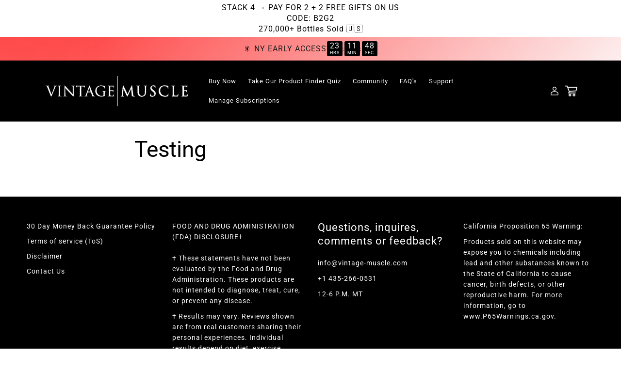

--- FILE ---
content_type: text/html; charset=utf-8
request_url: https://vintage-muscle.org/pages/testing
body_size: 97877
content:
<!doctype html>

<html
  class="js"
  lang="en"
  
    dir="ltr"
  
>
  <head>

    
    
    
    
    
      
      
    
  
<!--LOOMI SDK-->
<!--DO NOT EDIT-->
<link rel="preconnect"  href="https://live.visually-io.com/" crossorigin data-em-disable>
<link rel="dns-prefetch" href="https://live.visually-io.com/" data-em-disable>
<script>
    (()=> {
        const env = 2;
        var store = "golden-era-muscle-llc.myshopify.com";
        var alias = store.replace(".myshopify.com", "").replaceAll("-", "_").toUpperCase();
        var jitsuKey =  "js.27503853704";
        window.loomi_ctx = {...(window.loomi_ctx || {}),storeAlias:alias,jitsuKey,env};
        
        
    
	
    })()
</script>
<link href="https://live.visually-io.com/cf/GOLDEN_ERA_MUSCLE_LLC.js?k=js.27503853704&e=2&s=GOLDEN_ERA_MUSCLE_LLC" rel="preload" as="script" data-em-disable>
<link href="https://live.visually-io.com/cf/GOLDEN_ERA_MUSCLE_LLC.js?k=js.27503853704&e=2&s=GOLDEN_ERA_MUSCLE_LLC" rel="preload" as="script" data-em-disable>
<link href="https://assets.visually.io/widgets/vsly-preact.min.js" rel="preload" as="script" data-em-disable>
<script data-vsly="preact2" type="text/javascript" src="https://assets.visually.io/widgets/vsly-preact.min.js" data-em-disable></script>
<script type="text/javascript" src="https://live.visually-io.com/cf/GOLDEN_ERA_MUSCLE_LLC.js" data-em-disable></script>
<script type="text/javascript" src="https://live.visually-io.com/v/visually.js" data-em-disable></script>
<script defer type="text/javascript" src="https://live.visually-io.com/v/visually-a.js" data-em-disable></script>
<!--LOOMI SDK-->




<!-- BEAE-GLOBAL-FONT --> 
  
 <!-- END BEAE-GLOBAL-FONT -->


<!-- BEAE-HEADER -->


  
  
  
  <link href="//vintage-muscle.org/cdn/shop/t/30/assets/beae.base.min.css?v=167814568080774979251758729797" rel="stylesheet" type="text/css" media="all" />
  
  
      
  
      
  <script src="//vintage-muscle.org/cdn/shop/t/30/assets/beae.base.min.js?v=174211343100065238801758729797" defer="defer"></script>
  <script>
    window.BEAE_HELPER = {
        routes: {
            cart_url: "/cart",
            root_url: "/"
        },
        lang: "en",
        available_lang: {"shop_locale":{"locale":"en","enabled":true,"primary":true,"published":true}}
    };
  </script><!-- END BEAE-HEADER -->
    <meta charset="utf-8">
    <meta http-equiv="X-UA-Compatible" content="IE=edge">
    <meta name="viewport" content="width=device-width,initial-scale=1">
    <meta name="theme-color" content="">
    <link rel="canonical" href="https://www.vintage-muscle.com/pages/testing"><link rel="preconnect" href="https://fonts.shopifycdn.com" crossorigin>
    

    <!-- Custom font CSS -->
    <link rel="stylesheet" href="//vintage-muscle.org/cdn/shop/t/30/assets/custom-font.css?v=22153140025258366751758656455" type="text/css">

    <title>
      Testing
 &ndash; Vintage Muscle</title>

    

    

<meta property="og:site_name" content="Vintage Muscle">
<meta property="og:url" content="https://www.vintage-muscle.com/pages/testing">
<meta property="og:title" content="Testing">
<meta property="og:type" content="website">
<meta property="og:description" content="Vintage Muscle formulates hardcore supplements for men who refuse to go soft. Backed by real science and grit, our formulas support testosterone, strength, recovery, and vitality. No fluff, no BS. Just raw support for men chasing elite performance.

"><meta name="twitter:card" content="summary_large_image">
<meta name="twitter:title" content="Testing">
<meta name="twitter:description" content="Vintage Muscle formulates hardcore supplements for men who refuse to go soft. Backed by real science and grit, our formulas support testosterone, strength, recovery, and vitality. No fluff, no BS. Just raw support for men chasing elite performance.

">


    <script src="//vintage-muscle.org/cdn/shop/t/30/assets/constants.js?v=132983761750457495441758656453" defer="defer"></script>
    <script src="//vintage-muscle.org/cdn/shop/t/30/assets/pubsub.js?v=25310214064522200911758656515" defer="defer"></script>
    <script src="//vintage-muscle.org/cdn/shop/t/30/assets/global.js?v=37527163003742591671758656466" defer="defer"></script>
    <script src="//vintage-muscle.org/cdn/shop/t/30/assets/details-disclosure.js?v=41303341336680030131758656461" defer="defer"></script>
    <script src="//vintage-muscle.org/cdn/shop/t/30/assets/details-modal.js?v=25581673532751508451758656462" defer="defer"></script>
    <script src="//vintage-muscle.org/cdn/shop/t/30/assets/search-form.js?v=39816820021643430931758656521" defer="defer"></script><script src="//vintage-muscle.org/cdn/shop/t/30/assets/animations.js?v=88693664871331136111758656426" defer="defer"></script><script>window.performance && window.performance.mark && window.performance.mark('shopify.content_for_header.start');</script><meta name="google-site-verification" content="EybjtY7PKgThgGZXpZMg3rtxnFlPr2YU8S3LsNNjlJM">
<meta name="google-site-verification" content="tH7Uh-u4olXgaO-6kiSUieo1SlIDejT5yaTvg9prZ9Y">
<meta id="shopify-digital-wallet" name="shopify-digital-wallet" content="/27503853704/digital_wallets/dialog">
<script async="async" src="/checkouts/internal/preloads.js?locale=en-US"></script>
<script id="shopify-features" type="application/json">{"accessToken":"bb561ca4c2df753563390a6161ceb111","betas":["rich-media-storefront-analytics"],"domain":"vintage-muscle.org","predictiveSearch":true,"shopId":27503853704,"locale":"en"}</script>
<script>var Shopify = Shopify || {};
Shopify.shop = "golden-era-muscle-llc.myshopify.com";
Shopify.locale = "en";
Shopify.currency = {"active":"USD","rate":"1.0"};
Shopify.country = "US";
Shopify.theme = {"name":"Beauty Ecom Elixir","id":184033902962,"schema_name":"Elixir","schema_version":"1.3.0","theme_store_id":null,"role":"main"};
Shopify.theme.handle = "null";
Shopify.theme.style = {"id":null,"handle":null};
Shopify.cdnHost = "vintage-muscle.org/cdn";
Shopify.routes = Shopify.routes || {};
Shopify.routes.root = "/";</script>
<script type="module">!function(o){(o.Shopify=o.Shopify||{}).modules=!0}(window);</script>
<script>!function(o){function n(){var o=[];function n(){o.push(Array.prototype.slice.apply(arguments))}return n.q=o,n}var t=o.Shopify=o.Shopify||{};t.loadFeatures=n(),t.autoloadFeatures=n()}(window);</script>
<script id="shop-js-analytics" type="application/json">{"pageType":"page"}</script>
<script defer="defer" async type="module" src="//vintage-muscle.org/cdn/shopifycloud/shop-js/modules/v2/client.init-shop-cart-sync_BN7fPSNr.en.esm.js"></script>
<script defer="defer" async type="module" src="//vintage-muscle.org/cdn/shopifycloud/shop-js/modules/v2/chunk.common_Cbph3Kss.esm.js"></script>
<script defer="defer" async type="module" src="//vintage-muscle.org/cdn/shopifycloud/shop-js/modules/v2/chunk.modal_DKumMAJ1.esm.js"></script>
<script type="module">
  await import("//vintage-muscle.org/cdn/shopifycloud/shop-js/modules/v2/client.init-shop-cart-sync_BN7fPSNr.en.esm.js");
await import("//vintage-muscle.org/cdn/shopifycloud/shop-js/modules/v2/chunk.common_Cbph3Kss.esm.js");
await import("//vintage-muscle.org/cdn/shopifycloud/shop-js/modules/v2/chunk.modal_DKumMAJ1.esm.js");

  window.Shopify.SignInWithShop?.initShopCartSync?.({"fedCMEnabled":true,"windoidEnabled":true});

</script>
<script>(function() {
  var isLoaded = false;
  function asyncLoad() {
    if (isLoaded) return;
    isLoaded = true;
    var urls = ["https:\/\/cdn.gethypervisual.com\/assets\/hypervisual.js?shop=golden-era-muscle-llc.myshopify.com","https:\/\/loox.io\/widget\/V1eM0FCb1d\/loox.1577642673133.js?shop=golden-era-muscle-llc.myshopify.com","https:\/\/cdn.getcarro.com\/script-tags\/all\/050820094100.js?shop=golden-era-muscle-llc.myshopify.com","https:\/\/services.nofraud.com\/js\/device.js?shop=golden-era-muscle-llc.myshopify.com","https:\/\/static.rechargecdn.com\/assets\/js\/widget.min.js?shop=golden-era-muscle-llc.myshopify.com","https:\/\/config.gorgias.chat\/bundle-loader\/01GYCC50E4Z4ZWJ33HR86BEG5N?source=shopify1click\u0026shop=golden-era-muscle-llc.myshopify.com","\/\/cdn.shopify.com\/proxy\/08756138afcaaa514a6fd653381dc9889a81ea02de449a458575b5104fbaee62\/cdn.bogos.io\/script_tag\/secomapp.scripttag.js?shop=golden-era-muscle-llc.myshopify.com\u0026sp-cache-control=cHVibGljLCBtYXgtYWdlPTkwMA","\/\/cdn.shopify.com\/proxy\/e5dcc3df2d1ec8d13c955425d3e73076775ad36dce8c527f7863ed665c380041\/api.goaffpro.com\/loader.js?shop=golden-era-muscle-llc.myshopify.com\u0026sp-cache-control=cHVibGljLCBtYXgtYWdlPTkwMA","https:\/\/public.9gtb.com\/loader.js?g_cvt_id=e7fe9f11-2463-49e5-9c46-5f5254535e28\u0026shop=golden-era-muscle-llc.myshopify.com"];
    for (var i = 0; i < urls.length; i++) {
      var s = document.createElement('script');
      s.type = 'text/javascript';
      s.async = true;
      s.src = urls[i];
      var x = document.getElementsByTagName('script')[0];
      x.parentNode.insertBefore(s, x);
    }
  };
  if(window.attachEvent) {
    window.attachEvent('onload', asyncLoad);
  } else {
    window.addEventListener('load', asyncLoad, false);
  }
})();</script>
<script id="__st">var __st={"a":27503853704,"offset":-25200,"reqid":"9113090c-c8be-43db-824d-87006e5f3bbf-1769752084","pageurl":"vintage-muscle.org\/pages\/testing","s":"pages-50125373576","u":"8216d60ba499","p":"page","rtyp":"page","rid":50125373576};</script>
<script>window.ShopifyPaypalV4VisibilityTracking = true;</script>
<script id="captcha-bootstrap">!function(){'use strict';const t='contact',e='account',n='new_comment',o=[[t,t],['blogs',n],['comments',n],[t,'customer']],c=[[e,'customer_login'],[e,'guest_login'],[e,'recover_customer_password'],[e,'create_customer']],r=t=>t.map((([t,e])=>`form[action*='/${t}']:not([data-nocaptcha='true']) input[name='form_type'][value='${e}']`)).join(','),a=t=>()=>t?[...document.querySelectorAll(t)].map((t=>t.form)):[];function s(){const t=[...o],e=r(t);return a(e)}const i='password',u='form_key',d=['recaptcha-v3-token','g-recaptcha-response','h-captcha-response',i],f=()=>{try{return window.sessionStorage}catch{return}},m='__shopify_v',_=t=>t.elements[u];function p(t,e,n=!1){try{const o=window.sessionStorage,c=JSON.parse(o.getItem(e)),{data:r}=function(t){const{data:e,action:n}=t;return t[m]||n?{data:e,action:n}:{data:t,action:n}}(c);for(const[e,n]of Object.entries(r))t.elements[e]&&(t.elements[e].value=n);n&&o.removeItem(e)}catch(o){console.error('form repopulation failed',{error:o})}}const l='form_type',E='cptcha';function T(t){t.dataset[E]=!0}const w=window,h=w.document,L='Shopify',v='ce_forms',y='captcha';let A=!1;((t,e)=>{const n=(g='f06e6c50-85a8-45c8-87d0-21a2b65856fe',I='https://cdn.shopify.com/shopifycloud/storefront-forms-hcaptcha/ce_storefront_forms_captcha_hcaptcha.v1.5.2.iife.js',D={infoText:'Protected by hCaptcha',privacyText:'Privacy',termsText:'Terms'},(t,e,n)=>{const o=w[L][v],c=o.bindForm;if(c)return c(t,g,e,D).then(n);var r;o.q.push([[t,g,e,D],n]),r=I,A||(h.body.append(Object.assign(h.createElement('script'),{id:'captcha-provider',async:!0,src:r})),A=!0)});var g,I,D;w[L]=w[L]||{},w[L][v]=w[L][v]||{},w[L][v].q=[],w[L][y]=w[L][y]||{},w[L][y].protect=function(t,e){n(t,void 0,e),T(t)},Object.freeze(w[L][y]),function(t,e,n,w,h,L){const[v,y,A,g]=function(t,e,n){const i=e?o:[],u=t?c:[],d=[...i,...u],f=r(d),m=r(i),_=r(d.filter((([t,e])=>n.includes(e))));return[a(f),a(m),a(_),s()]}(w,h,L),I=t=>{const e=t.target;return e instanceof HTMLFormElement?e:e&&e.form},D=t=>v().includes(t);t.addEventListener('submit',(t=>{const e=I(t);if(!e)return;const n=D(e)&&!e.dataset.hcaptchaBound&&!e.dataset.recaptchaBound,o=_(e),c=g().includes(e)&&(!o||!o.value);(n||c)&&t.preventDefault(),c&&!n&&(function(t){try{if(!f())return;!function(t){const e=f();if(!e)return;const n=_(t);if(!n)return;const o=n.value;o&&e.removeItem(o)}(t);const e=Array.from(Array(32),(()=>Math.random().toString(36)[2])).join('');!function(t,e){_(t)||t.append(Object.assign(document.createElement('input'),{type:'hidden',name:u})),t.elements[u].value=e}(t,e),function(t,e){const n=f();if(!n)return;const o=[...t.querySelectorAll(`input[type='${i}']`)].map((({name:t})=>t)),c=[...d,...o],r={};for(const[a,s]of new FormData(t).entries())c.includes(a)||(r[a]=s);n.setItem(e,JSON.stringify({[m]:1,action:t.action,data:r}))}(t,e)}catch(e){console.error('failed to persist form',e)}}(e),e.submit())}));const S=(t,e)=>{t&&!t.dataset[E]&&(n(t,e.some((e=>e===t))),T(t))};for(const o of['focusin','change'])t.addEventListener(o,(t=>{const e=I(t);D(e)&&S(e,y())}));const B=e.get('form_key'),M=e.get(l),P=B&&M;t.addEventListener('DOMContentLoaded',(()=>{const t=y();if(P)for(const e of t)e.elements[l].value===M&&p(e,B);[...new Set([...A(),...v().filter((t=>'true'===t.dataset.shopifyCaptcha))])].forEach((e=>S(e,t)))}))}(h,new URLSearchParams(w.location.search),n,t,e,['guest_login'])})(!0,!0)}();</script>
<script integrity="sha256-4kQ18oKyAcykRKYeNunJcIwy7WH5gtpwJnB7kiuLZ1E=" data-source-attribution="shopify.loadfeatures" defer="defer" src="//vintage-muscle.org/cdn/shopifycloud/storefront/assets/storefront/load_feature-a0a9edcb.js" crossorigin="anonymous"></script>
<script data-source-attribution="shopify.dynamic_checkout.dynamic.init">var Shopify=Shopify||{};Shopify.PaymentButton=Shopify.PaymentButton||{isStorefrontPortableWallets:!0,init:function(){window.Shopify.PaymentButton.init=function(){};var t=document.createElement("script");t.src="https://vintage-muscle.org/cdn/shopifycloud/portable-wallets/latest/portable-wallets.en.js",t.type="module",document.head.appendChild(t)}};
</script>
<script data-source-attribution="shopify.dynamic_checkout.buyer_consent">
  function portableWalletsHideBuyerConsent(e){var t=document.getElementById("shopify-buyer-consent"),n=document.getElementById("shopify-subscription-policy-button");t&&n&&(t.classList.add("hidden"),t.setAttribute("aria-hidden","true"),n.removeEventListener("click",e))}function portableWalletsShowBuyerConsent(e){var t=document.getElementById("shopify-buyer-consent"),n=document.getElementById("shopify-subscription-policy-button");t&&n&&(t.classList.remove("hidden"),t.removeAttribute("aria-hidden"),n.addEventListener("click",e))}window.Shopify?.PaymentButton&&(window.Shopify.PaymentButton.hideBuyerConsent=portableWalletsHideBuyerConsent,window.Shopify.PaymentButton.showBuyerConsent=portableWalletsShowBuyerConsent);
</script>
<script data-source-attribution="shopify.dynamic_checkout.cart.bootstrap">document.addEventListener("DOMContentLoaded",(function(){function t(){return document.querySelector("shopify-accelerated-checkout-cart, shopify-accelerated-checkout")}if(t())Shopify.PaymentButton.init();else{new MutationObserver((function(e,n){t()&&(Shopify.PaymentButton.init(),n.disconnect())})).observe(document.body,{childList:!0,subtree:!0})}}));
</script>
<link id="shopify-accelerated-checkout-styles" rel="stylesheet" media="screen" href="https://vintage-muscle.org/cdn/shopifycloud/portable-wallets/latest/accelerated-checkout-backwards-compat.css" crossorigin="anonymous">
<style id="shopify-accelerated-checkout-cart">
        #shopify-buyer-consent {
  margin-top: 1em;
  display: inline-block;
  width: 100%;
}

#shopify-buyer-consent.hidden {
  display: none;
}

#shopify-subscription-policy-button {
  background: none;
  border: none;
  padding: 0;
  text-decoration: underline;
  font-size: inherit;
  cursor: pointer;
}

#shopify-subscription-policy-button::before {
  box-shadow: none;
}

      </style>
<script id="sections-script" data-sections="header" defer="defer" src="//vintage-muscle.org/cdn/shop/t/30/compiled_assets/scripts.js?v=10590"></script>
<script>window.performance && window.performance.mark && window.performance.mark('shopify.content_for_header.end');</script>

    

    <style data-shopify>
      @font-face {
  font-family: Roboto;
  font-weight: 400;
  font-style: normal;
  font-display: swap;
  src: url("//vintage-muscle.org/cdn/fonts/roboto/roboto_n4.2019d890f07b1852f56ce63ba45b2db45d852cba.woff2") format("woff2"),
       url("//vintage-muscle.org/cdn/fonts/roboto/roboto_n4.238690e0007583582327135619c5f7971652fa9d.woff") format("woff");
}

      @font-face {
  font-family: Roboto;
  font-weight: 700;
  font-style: normal;
  font-display: swap;
  src: url("//vintage-muscle.org/cdn/fonts/roboto/roboto_n7.f38007a10afbbde8976c4056bfe890710d51dec2.woff2") format("woff2"),
       url("//vintage-muscle.org/cdn/fonts/roboto/roboto_n7.94bfdd3e80c7be00e128703d245c207769d763f9.woff") format("woff");
}

      @font-face {
  font-family: Roboto;
  font-weight: 400;
  font-style: italic;
  font-display: swap;
  src: url("//vintage-muscle.org/cdn/fonts/roboto/roboto_i4.57ce898ccda22ee84f49e6b57ae302250655e2d4.woff2") format("woff2"),
       url("//vintage-muscle.org/cdn/fonts/roboto/roboto_i4.b21f3bd061cbcb83b824ae8c7671a82587b264bf.woff") format("woff");
}

      @font-face {
  font-family: Roboto;
  font-weight: 700;
  font-style: italic;
  font-display: swap;
  src: url("//vintage-muscle.org/cdn/fonts/roboto/roboto_i7.7ccaf9410746f2c53340607c42c43f90a9005937.woff2") format("woff2"),
       url("//vintage-muscle.org/cdn/fonts/roboto/roboto_i7.49ec21cdd7148292bffea74c62c0df6e93551516.woff") format("woff");
}

      @font-face {
  font-family: Roboto;
  font-weight: 400;
  font-style: normal;
  font-display: swap;
  src: url("//vintage-muscle.org/cdn/fonts/roboto/roboto_n4.2019d890f07b1852f56ce63ba45b2db45d852cba.woff2") format("woff2"),
       url("//vintage-muscle.org/cdn/fonts/roboto/roboto_n4.238690e0007583582327135619c5f7971652fa9d.woff") format("woff");
}


      :root {
      --global-section-background-color: #ffffff;
      --global-section-text-color: #000000;
      --global-section-heading-color: ;
      --global-section-accent-1-color: #c49c48;
      --global-section-use-gradient-background: 1;

      

      --color-background: 255,255,255;
      --gradient-background: linear-gradient(180deg, rgba(253, 255, 255, 1), rgba(248, 253, 255, 1) 100%);
      --color-foreground: #000000;
      --color-background-contrast: 191,191,191;
      --color-shadow: 18,18,18;

      --color-button: 196,156,72;
      --color-button-text: 0,0,0;
      --color-secondary-button: 255,255,255;
      --color-secondary-button-text: 0,0,0;
      --color-link: 196,156,72;
      --color-badge-foreground: 0,0,0;
      --color-header: 0,0,0;
      --color-footer: 33,26,40;
      --color-drawer: 33,26,40;
      --color-drawer-text: 255,255,255;
      --color-dropdown: 33,26,40;
      --color-badge-background: 255,255,255;
      --color-badge-border: 196,156,72;
      --payment-terms-background-color: rgb(255 255 255);

      
      /* Container Styling Variables */
      --container-border-width: px;
      --container-border-radius: 2px;
      --container-border-style: ;
      --container-border-opacity: 0.0;
      
      --container-shadow: none;
      
      
      }

      :root {
        --font-body-family: Roboto, sans-serif;
        --font-body-style: normal;
        --font-body-weight: 400;
        --font-body-weight-bold: 700;

        --font-heading-family: Roboto, sans-serif;
        --font-heading-style: normal;
        --font-heading-weight: 400;

        
        
            --font-accent-family: var(--font-body-family);
          

        
        --font-accent-style: normal;
        --font-accent-weight: 300;
        --font-accent-scale: 0.85;
        --font-accent-letter-spacing: -2px;
        --font-accent-text-transform: none;
        --font-accent-style: normal;

        
        --global-accent-font: var(--font-accent-family);

        --font-weight-regular: 400 !important;
        --font-weight-bold: 500 !important;
        --font-weight-semibold: 500 !important;

        --font-body-scale: 1.0;
        --font-heading-scale: 1.0;

        --media-padding: px;
        --media-border-opacity: 0.05;
        --media-border-width: 1px;
        --media-radius: 0px;
        --media-shadow-opacity: 0.0;
        --media-shadow-horizontal-offset: 0px;
        --media-shadow-vertical-offset: 4px;
        --media-shadow-blur-radius: 5px;
        --media-shadow-visible: 0;

        --page-width: 120rem;
        --page-width-margin: 0rem;

        --animate-spin: spin 1s linear infinite;

        --product-card-image-padding: 0.0rem;
        --product-card-corner-radius: 0.0rem;
        --product-card-text-alignment: left;
        --product-card-border-width: 0.0rem;
        --product-card-border-opacity: 0.1;
        --product-card-shadow-opacity: 0.0;
        --product-card-shadow-visible: 0;
        --product-card-shadow-horizontal-offset: 0.0rem;
        --product-card-shadow-vertical-offset: 0.4rem;
        --product-card-shadow-blur-radius: 0.5rem;

        --collection-card-image-padding: 0.0rem;
        --collection-card-corner-radius: 0.0rem;
        --collection-card-text-alignment: left;
        --collection-card-border-width: 0.0rem;
        --collection-card-border-opacity: 0.1;
        --collection-card-shadow-opacity: 0.0;
        --collection-card-shadow-visible: 0;
        --collection-card-shadow-horizontal-offset: 0.0rem;
        --collection-card-shadow-vertical-offset: 0.4rem;
        --collection-card-shadow-blur-radius: 0.5rem;

        --blog-card-image-padding: 0.0rem;
        --blog-card-corner-radius: 0.0rem;
        --blog-card-text-alignment: left;
        --blog-card-border-width: 0.0rem;
        --blog-card-border-opacity: 0.1;
        --blog-card-shadow-opacity: 0.0;
        --blog-card-shadow-visible: 0;
        --blog-card-shadow-horizontal-offset: 0.0rem;
        --blog-card-shadow-vertical-offset: 0.4rem;
        --blog-card-shadow-blur-radius: 0.5rem;

        --badge-corner-radius: 4.0rem;

        --popup-border-width: 1px;
        --popup-border-opacity: 0.1;
        --popup-corner-radius: 0px;
        --popup-shadow-opacity: 0.05;
        --popup-shadow-horizontal-offset: 0px;
        --popup-shadow-vertical-offset: 4px;
        --popup-shadow-blur-radius: 5px;

        --drawer-border-width: 1px;
        --drawer-border-opacity: 0.1;
        --drawer-shadow-opacity: 0.0;
        --drawer-shadow-horizontal-offset: 0px;
        --drawer-shadow-vertical-offset: 4px;
        --drawer-shadow-blur-radius: 5px;

        --spacing-sections-desktop: 0px;
        --spacing-sections-mobile: 0px;

        --grid-desktop-vertical-spacing: 8px;
        --grid-desktop-horizontal-spacing: 8px;
        --grid-mobile-vertical-spacing: 4px;
        --grid-mobile-horizontal-spacing: 4px;

        --text-boxes-border-opacity: 0.1;
        --text-boxes-border-width: 0px;
        --text-boxes-radius: 0px;
        --text-boxes-shadow-opacity: 0.0;
        --text-boxes-shadow-visible: 0;
        --text-boxes-shadow-horizontal-offset: 0px;
        --text-boxes-shadow-vertical-offset: 4px;
        --text-boxes-shadow-blur-radius: 5px;

        --buttons-radius: 0px;
        --buttons-radius-outset: 0px;
        --buttons-border-width: 1px;
        --buttons-border-opacity: 1.0;
        --buttons-shadow-opacity: 0.0;
        --buttons-shadow-visible: 0;
        --buttons-shadow-horizontal-offset: 0px;
        --buttons-shadow-vertical-offset: 4px;
        --buttons-shadow-blur-radius: 5px;
        --buttons-border-offset: 0px;

        --inputs-radius: 0px;
        --inputs-border-width: 1px;
        --inputs-border-opacity: 0.55;
        --inputs-shadow-opacity: 0.0;
        --inputs-shadow-horizontal-offset: 0px;
        --inputs-margin-offset: 0px;
        --inputs-shadow-vertical-offset: 4px;
        --inputs-shadow-blur-radius: 5px;
        --inputs-radius-outset: 0px;

        --variant-pills-radius: 40px;
        --variant-pills-border-width: 1px;
        --variant-pills-border-opacity: 0.55;
        --variant-pills-shadow-opacity: 0.0;
        --variant-pills-shadow-horizontal-offset: 0px;
        --variant-pills-shadow-vertical-offset: 4px;
        --variant-pills-shadow-blur-radius: 5px;

        --global-button-padding-y: 18px;
        --global-button-font-size: 19px;
        --global-button-font-weight: 700;
        /* Conditional font weight for add to cart buttons */
        --conditional-button-font-weight: var(--global-button-font-weight, 700);
        --global-button-letter-spacing: -0.5px;
        --global-button-text-transform: uppercase;
        --global-button-radius: 40px;

        /* Enhanced Global Button Colors */
        --global-button-bg-color: #181b1d;
        --global-button-text-color: #FFFFFF;
        --global-button-border-color: #616161;
        --global-button-border-width: 1px;

        /* Hover & Focus Colors */
        --global-button-hover-bg-color: #5f6264;
        --global-button-hover-text-color: #FFFFFF;

        /* Button Box Shadow Variables */
        --button-box-shadow-enabled: true;
        --button-shadow-intensity: 5;

        /* Gradient Effect Variables */
        --button-gradient-enabled: true;
        --button-gradient-start: #211a28;
        --button-gradient-end: #c49c48;
        --button-gradient-direction: to left;
        --button-gradient-hover-start: #181b1d;
        --button-gradient-hover-end: #000000;
        --button-gradient-shine-enabled: true;
        --global-button-hover-brightness: 90%;

        
        /* Global Border System Disabled */
        --enable-global-border-styling: 0;
        

        /* Letter spacing for body text and apps */
        --letter-spacing-body: 1px;
        --app-letter-spacing: 0px;
        --global-section-bg-color: #ffffff;
        --global-section-text-color: #000000;
        --global-section-accent-1-color: #c49c48;
        --global-section-accent-2-color: #c49c48;
        --global-section-accent-gradient-color: var(--gradient-background);

        /* RTL Support Variables */
        
        --direction: ltr;
        --text-align-start: left;
        --text-align-end: right;
        --margin-start: margin-left;
        --margin-end: margin-right;
        --padding-start: padding-left;
        --padding-end: padding-right;
        --border-start: border-left;
        --border-end: border-right;
        --float-start: left;
        --float-end: right;
        

        
        
        /* Contained Sections System Disabled */
        --enable-contained-sections: 0;
        

      }

      *,
      *::before,
      *::after {
        box-sizing: inherit;
      }

      html {
        box-sizing: border-box;
        font-size: calc(var(--font-body-scale) * 62.5%);
        height: 100%;
      }

      body {
        display: flex;
        flex-direction: column;
        min-height: 100%;
        margin: 0;
        font-size: 1.5rem;
        letter-spacing: var(--letter-spacing-body)
        line-height: calc(1 + 0.8 / var(--font-body-scale));
        font-family: var(--font-body-family);
        font-style: var(--font-body-style);
        font-weight: var(--font-body-weight);
        color: rgba(var(--color-foreground), 0.75);
        background-color: rgb(var(--color-background));
      }

      section {
        color: rgba(var(--color-foreground), 0.75);
        background-color: rgb(var(--color-background));
      }

      #MainContent {
        flex-grow: 1;
      }

      @media screen and (min-width: 750px) {
        body {
          font-size: 1.6rem;
        }
      }
    </style>

    <link href="//vintage-muscle.org/cdn/shop/t/30/assets/base.css?v=159082689992714089461758656428" rel="stylesheet" type="text/css" media="all" />
    
    <link href="//vintage-muscle.org/cdn/shop/t/30/assets/custom-product-grid.css?v=172973792934893485921758656456" rel="stylesheet" type="text/css" media="all" />
    <link href="//vintage-muscle.org/cdn/shop/t/30/assets/card-media-fix.css?v=83585548888314100341758656429" rel="stylesheet" type="text/css" media="all" />
    <link href="//vintage-muscle.org/cdn/shop/t/30/assets/universal-font-fix.css?v=118480617659599840311758656538" rel="stylesheet" type="text/css" media="all" />
    <link href="//vintage-muscle.org/cdn/shop/t/30/assets/button-styling.css?v=91187720475150489261758656429" rel="stylesheet" type="text/css" media="all" />
    <link href="//vintage-muscle.org/cdn/shop/t/30/assets/app-typography-fix.css?v=176757307308658524861758656427" rel="stylesheet" type="text/css" media="all" />
    <link href="//vintage-muscle.org/cdn/shop/t/30/assets/global-headings.css?v=13206503642955595841758656466" rel="stylesheet" type="text/css" media="all" />
    <link href="//vintage-muscle.org/cdn/shop/t/30/assets/accent-typography.css?v=13464687505203708271758656425" rel="stylesheet" type="text/css" media="all" />
    <link href="//vintage-muscle.org/cdn/shop/t/30/assets/selective-heading-fonts.css?v=78250031937920606031758656528" rel="stylesheet" type="text/css" media="all" />
    
    <link href="//vintage-muscle.org/cdn/shop/t/30/assets/size-chart.css?v=78385087547040405461758656531" rel="stylesheet" type="text/css" media="all" />
    
    <link href="//vintage-muscle.org/cdn/shop/t/30/assets/typography-system.css?v=89924751902568363161758656537" rel="stylesheet" type="text/css" media="all" />
<script src="//vintage-muscle.org/cdn/shop/t/30/assets/typography-settings.js?v=18315532711954260891758656537" type="text/javascript"></script>

<script>
  // Set theme settings data attributes on the root element
  document.documentElement.setAttribute('data-heading-scale', '100');
  document.documentElement.setAttribute('data-body-scale', '100');
  document.documentElement.setAttribute('data-heading-letter-spacing', '-0.2');
  document.documentElement.setAttribute('data-body-letter-spacing', '1');
  document.documentElement.setAttribute('data-button-text-case', '');
  document.documentElement.setAttribute('data-button-radius', '40');
  document.documentElement.setAttribute('data-apply-button-radius-to-all', 'true');
</script>

<style>
  /* CSS variable overrides from theme settings */
  :root {
    /* Font families from theme settings */
    --font-heading-family: Roboto, sans-serif;
    --font-body-family: Roboto, sans-serif;
    
    /* Font weights from theme settings */
    --font-heading-weight: 400;
    --font-body-weight: 400;
    
    /* Apply text transform for buttons based on settings */
    --button-text-transform: ;
    
    /* Set these for our override variables too so they cascade down */
    --font-body-family-override: Roboto, sans-serif;
    --font-heading-family-override: Roboto, sans-serif;
    --font-body-weight-override: 400;
    --font-heading-weight-override: 400;
    
    /* Button styling variables */
    --global-button-radius: 40px;
  }
  
  /* Apply button text transform */
  .button, .button-text, button[type="submit"], input[type="submit"] {
    text-transform: var(--button-text-transform);
    font-family: var(--font-body-family-override);
  }
</style> 
    <style>
  /* Global Typography Overrides */
  /* This ensures that all text elements inherit the correct font family from theme settings */
  
  /* Basic text elements */
  p, span, div, a, button, input, select, textarea, label, li {
    font-family: var(--font-body-family-override, Roboto, sans-serif);
  }
  
  /* Heading elements */
  h1, h2, h3, h4, h5, h6,
  .h1, .h2, .h3, .h4, .h5, .h6,
  [class*="title"],
  [class*="heading"],
  .title,
  .heading {
    font-family: var(--font-heading-family-override, Roboto, sans-serif);
  }
  
  /* Special elements */
  .product-title,
  .product__title,
  .product-form__label,
  .collection-hero__title,
  .page-title,
  .section-header__title, 
  .main-collection-title,
  .main-title,
  .subtitle {
    font-family: var(--font-heading-family-override, Roboto, sans-serif);
  }
  
  /* Rating components, reviews, benefits, and other common elements */
  .rating-component,
  .review-name,
  .review-text,
  .benefit-text,
  .counter-text,
  .feature-name,
  .check-yes,
  .check-no,
  .text-value {
    font-family: var(--font-body-family-override, Roboto, sans-serif);
  }
</style> 
    

<style>
  :root {
    --app-letter-spacing: 0px;
  }
  
  /* Apply letter-spacing to common app elements */
  .shopify-app-block,
  .shopify-buy-frame,
  div[data-shopify-app],
  div[data-app-id],
  div[class*="app-"],
  div[class*="App"],
  #bundle-container,
  #bundle-app,
  [data-bundle-app],
  .bundle-builder,
  #ReCharge,
  [data-rebuy-id],
  [data-rebuy-container],
  [data-bold-bundle],
  [data-loyalty-container] {
    letter-spacing: var(--app-letter-spacing) !important;
  }
</style> 
    <style>
  /* Global Button Styling Overrides */
  /* Define CSS variables for global button colors */
  /* CSS variables are now defined in layout/theme.liquid */
  
  /* Primary buttons - apply global styling */
  .button, .btn, button[type="submit"], input[type="submit"],
  .shopify-payment-button__button, .product-form__submit,
  .shop-add-to-cart-button, .claim-button,.cart__checkout-button, .contact-button, .button--primary {
    border-radius: var(--global-button-radius) !important;
    font-family: var(--font-body-family-override) !important;
    transition: all 0.3s ease;
    background-color: var(--global-button-bg-color) !important;
    color: var(--global-button-text-color) !important;
    box-shadow: none !important;
    padding-left: 20px !important;
    padding-right: 20px !important;
    text-transform: uppercase !important;
    text-align: center !important;
    font-weight: bold !important;
  }
  
  /* Hover, focus, and active states for buttons */
  .button:hover, .btn:hover, button[type="submit"]:hover, input[type="submit"]:hover,
  .shopify-payment-button__button:hover, .product-form__submit:hover,
  .shop-add-to-cart-button:hover, .claim-button:hover,
  button[class*="add-to-cart"]:hover, button[class*="add_to_cart"]:hover,
  a[class*="add-to-cart"]:hover, a[class*="add_to_cart"]:hover,
  input[class*="add-to-cart"]:hover, input[class*="add_to_cart"]:hover,
  .cart__checkout-button:hover, .contact-button:hover, .button--primary:hover,
  .button:focus, .button:focus-visible, .btn:focus, .btn:focus-visible,
  button[type="submit"]:focus, button[type="submit"]:focus-visible,
  input[type="submit"]:focus, input[type="submit"]:focus-visible,
  .shopify-payment-button__button:focus, .shopify-payment-button__button:focus-visible,
  .product-form__submit:focus, .product-form__submit:focus-visible,
  .shop-add-to-cart-button:focus, .shop-add-to-cart-button:focus-visible,
  .claim-button:focus, .claim-button:focus-visible,
  button[class*="add-to-cart"]:focus, button[class*="add_to_cart"]:focus,
  a[class*="add-to-cart"]:focus, a[class*="add_to_cart"]:focus,
  input[class*="add-to-cart"]:focus, input[class*="add_to_cart"]:focus,
  .cart__checkout-button:focus, .cart__checkout-button:focus-visible,
  .contact-button:focus, .contact-button:focus-visible,
  .button--primary:focus, .button--primary:focus-visible,
  .shopify-payment-button [role='button']:focus, .shopify-payment-button [role='button']:focus-visible,
  .quantity__button:focus, .quantity__button:focus-visible {
    background-color: var(--global-button-hover-bg-color) !important;
    box-shadow: none !important;
    outline: none !important;
  }
  
  /* Exclude non-button elements from hover effects */
  div[class*="add-to-cart"]:hover, div[class*="add_to_cart"]:hover,
  span[class*="add-to-cart"]:hover, span[class*="add_to_cart"]:hover,
  p[class*="add-to-cart"]:hover, p[class*="add_to_cart"]:hover,
  section[class*="add-to-cart"]:hover, section[class*="add_to_cart"]:hover,
  article[class*="add-to-cart"]:hover, article[class*="add_to_cart"]:hover,
  div[class*="add-to-cart"]:focus, div[class*="add_to_cart"]:focus,
  span[class*="add-to-cart"]:focus, span[class*="add_to_cart"]:focus,
  p[class*="add-to-cart"]:focus, p[class*="add_to_cart"]:focus,
  section[class*="add-to-cart"]:focus, section[class*="add_to_cart"]:focus,
  article[class*="add-to-cart"]:focus, article[class*="add_to_cart"]:focus {
    background-color: inherit !important;
    box-shadow: none !important;
    outline: none !important;
  }
  
  /* Sticky add to cart elements - prevent hover styling for non-button elements */
  .sticky-add-to-cart:hover, 
  .sticky-add-to-cart:focus,
  .sticky-add-to-cart *:not(button):not(input[type="submit"]):not(.button):not(.btn):hover,
  .sticky-add-to-cart *:not(button):not(input[type="submit"]):not(.button):not(.btn):focus,
  [class*="sticky-add-to-cart"]:not(button):not(input[type="submit"]):not(.button):not(.btn):hover,
  [class*="sticky-add-to-cart"]:not(button):not(input[type="submit"]):not(.button):not(.btn):focus {
    background-color: inherit !important;
    box-shadow: inherit !important;
  }
  
  /* Remove any box shadows from pseudo-elements */
  .button:before, .button:after, .btn:before, .btn:after,
  button[type="submit"]:before, button[type="submit"]:after,
  input[type="submit"]:before, input[type="submit"]:after,
  .shopify-payment-button__button:before, .shopify-payment-button__button:after,
  .product-form__submit:before, .product-form__submit:after,
  .shop-add-to-cart-button:before, .shop-add-to-cart-button:after,
  .claim-button:before, .claim-button:after,
  [class*="add-to-cart"]:before, [class*="add-to-cart"]:after,
  [class*="add_to_cart"]:before, [class*="add_to_cart"]:after,
  .cart__checkout-button:before, .cart__checkout-button:after,
  .contact-button:before, .contact-button:after,
  .button--primary:before, .button--primary:after {
    box-shadow: none !important;
  }
  
  /* Shopify accelerated checkout buttons */
  .shopify-payment-button .shopify-payment-button__button,
  .shopify-payment-button .shopify-payment-button__button--unbranded,
  .shopify-payment-button .shopify-payment-button__more-options,
  .shopify-payment-button__button--branded,
  .shopify-payment-button__button--unbranded,
  .shopify-payment-button .shopify-payment-button__button:hover,
  .shopify-payment-button .shopify-payment-button__button--unbranded:hover,
  .shopify-payment-button .shopify-payment-button__more-options:hover,
  .shopify-payment-button__button--branded:hover,
  .shopify-payment-button__button--unbranded:hover {
    box-shadow: none !important;
  }
  
  
  /* Apply button radius to other elements */
  button:not([class^="shopify"]), .secondary-button, .link-styled-button,
  [class*="button"], [class*="btn-"], .card__badge, .badge, .tag, .spr-button,
  .pagination__item, input[type="button"], select, .select__select,
  .disclosure__button, .filter-group, .facet-checkbox, .variant-input,
  .color-swatch, .swatch {
    border-radius: var(--global-button-radius) !important;
  }
  
  /* Special elements with different radius */
  .pagination__item, .card__badge {
    border-radius: calc(var(--global-button-radius) * 0.75) !important;
  }
  
  /* Pill-shaped elements */
  .pill:not(.pill-item), .tag-label, [class*="pill"]:not(.pill-item), [class*="tag-"] {
    border-radius: 50px !important;
  }
  
  
  /* SPECIFIC BUTTON AND ELEMENT EXCEPTIONS */
  
  /* Cart drawer elements - ensure proper colors */
  .cart-drawer td.cart-item__details dl,
  .cart-drawer .discounts__discount,
  .totals.gb-discounts-cart-values, 
  .totals.gb-discounts-cart-values h2,
  .totals.gb-discounts-cart-values .totals__total-value,
  .gb-shipping-protection-icontext p {
    color: #000000 !important;
  }
  
  /* Cart drawer product price */
  .cart-drawer .cart-item__final-price.product-option {
    color: #c49c48 !important;
  }
  
  /* Remove background from cart remove buttons */
  cart-remove-button .button,
  .cart-remove-button,
  [id^="CartDrawer-Remove"] {
    background-color: transparent !important;
    border: none !important;
  }
  
  /* Shipping protection toggle */
  .gb-shipping-protection-button input:checked + .slider {
    background-color: #c49c48 !important;
  }
  
  /* Cart total item - inverted colors */
  span.gb-cart-total-item {
    background-color: #000000 !important;
    color: #ffffff !important;
  }
  
  /* Social proof bar - accent background with inverted text */
  .social-proof-bar {
    background-color: #c49c48 !important;
  }
  
  .social-proof-bar .social-proof-content,
  .social-proof-bar .social-proof-content *,
  .social-proof-bar svg,
  .social-proof-bar i,
  .social-proof-bar img,
  .social-proof-bar__text {
    color: #ffffff !important;
    fill: #ffffff !important;
  }
  
  /* Accent colored text elements */
  .accent-title,
  [class*="accent-title"],
  .accent-heading,
  [class*="accent-heading"] {
    color: #c49c48 !important;
  }
</style> 
    

<script>
document.addEventListener('DOMContentLoaded', function() {
  // Get theme settings
  const enableBoxShadow = true;
  const shadowIntensity = 5;
  const enableGradient = true;
  const enableGradientShine = true;
  
  // If neither effect is enabled, exit early
  if (!enableBoxShadow && !enableGradient) {
    return;
  }
  
  // Debug logging
  console.log('Enhanced Button Effects:', {
    enableBoxShadow: enableBoxShadow,
    shadowIntensity: shadowIntensity,
    enableGradient: enableGradient,
    enableGradientShine: enableGradientShine
  });
  
  // Define button selectors that should receive enhanced effects
  const buttonSelectors = [
    '.button-global-style',
    '.use-global-button-styling',
    '.button',
    '.btn',
    'button[type="submit"]',
    'input[type="submit"]',
    '.product-form__submit',
    '.shop-add-to-cart-button',
    '.cart__checkout-button',
    '.contact-button',
    '.contact__button',
    '.button--primary',
    '.claim-button',
    '.newsletter-form__button',
    '.field__button',
    '.theme-button',
    '.guarantee-section__cta',
    '.custom-hero__button'
  ];
  
  // Function to apply effects to buttons
  function applyButtonEffects() {
    buttonSelectors.forEach(selector => {
      const buttons = document.querySelectorAll(selector);
              buttons.forEach(button => {
         // Skip buttons that explicitly opt out or cart remove buttons
         // Cart remove buttons should remain simple and subtle
          if (button.classList.contains('button-section-override') || 
             button.classList.contains('no-enhanced-effects') ||
             button.classList.contains('cart-remove-button') ||
             button.classList.contains('button--tertiary') ||
             button.classList.contains('disable-global-button-styling')) {
            return;
          }
        
        // Apply box shadow effect if enabled
        if (enableBoxShadow) {
          button.classList.add('button-box-shadow');
          button.classList.add(`intensity-${shadowIntensity}`);
          console.log('Applied box shadow effect to:', button, 'with intensity:', shadowIntensity);
        }
        
        // Apply gradient effect if enabled
        if (enableGradient) {
          button.classList.add('button-gradient-effect');
          
          // Apply shine effect conditionally
          if (enableGradientShine) {
            button.classList.add('gradient-shine-enabled');
          } else {
            button.classList.remove('gradient-shine-enabled');
          }
          console.log('Applied gradient effect to:', button, 'with shine:', enableGradientShine);
        }
      });
    });
  }
  
  // Apply effects immediately
  applyButtonEffects();
  
  // Re-apply effects when new content is loaded (for AJAX/dynamic content)
  const observer = new MutationObserver(function(mutations) {
    let shouldReapply = false;
    mutations.forEach(function(mutation) {
      mutation.addedNodes.forEach(function(node) {
        if (node.nodeType === 1) { // Element node
          // Check if the added node contains buttons
          if (node.querySelector && buttonSelectors.some(selector => node.querySelector(selector))) {
            shouldReapply = true;
          }
          // Check if the added node itself is a button
          if (buttonSelectors.some(selector => node.matches && node.matches(selector))) {
            shouldReapply = true;
          }
        }
      });
    });
    
    if (shouldReapply) {
      setTimeout(applyButtonEffects, 50); // Small delay to ensure DOM is ready
    }
  });
  
  // Start observing
  observer.observe(document.body, {
    childList: true,
    subtree: true
  });
});
</script>

<style>
/* Enhanced button effect styling variables */
:root {
  
  --enhanced-3d-enabled: false;
  
  
  
  --enhanced-gradient-enabled: true;
  
}

/* Critical box shadow effect overrides - must override global button styles */

/* Force box-shadow to override global button box-shadow: none */
.button-box-shadow,
.button.button-box-shadow,
.btn.button-box-shadow,
button[type="submit"].button-box-shadow,
input[type="submit"].button-box-shadow,
.product-form__submit.button-box-shadow,
.shop-add-to-cart-button.button-box-shadow,
.cart__checkout-button.button-box-shadow,
.contact-button.button-box-shadow:not(.disable-global-button-styling),
.contact__button.button-box-shadow:not(.disable-global-button-styling),
.button--primary.button-box-shadow,
.claim-button.button-box-shadow,
.newsletter-form__button.button-box-shadow,
.field__button.button-box-shadow,
.theme-button.button-box-shadow,
.guarantee-section__cta.button-box-shadow,
.custom-hero__button.button-box-shadow {
  transition: all 0.3s ease !important;
  position: relative;
  z-index: 1;
}

/* Apply the correct shadow based on intensity */

.button-box-shadow.intensity-1,
.button.button-box-shadow.intensity-1,
.btn.button-box-shadow.intensity-1,
button[type="submit"].button-box-shadow.intensity-1,
input[type="submit"].button-box-shadow.intensity-1,
.product-form__submit.button-box-shadow.intensity-1,
.shop-add-to-cart-button.button-box-shadow.intensity-1,
.cart__checkout-button.button-box-shadow.intensity-1,
.contact-button.button-box-shadow.intensity-1:not(.disable-global-button-styling),
.contact__button.button-box-shadow.intensity-1:not(.disable-global-button-styling),
.button--primary.button-box-shadow.intensity-1,
.claim-button.button-box-shadow.intensity-1,
.newsletter-form__button.button-box-shadow.intensity-1,
.field__button.button-box-shadow.intensity-1,
.theme-button.button-box-shadow.intensity-1,
.guarantee-section__cta.button-box-shadow.intensity-1,
.custom-hero__button.button-box-shadow.intensity-1 {
  
      box-shadow: 0 2px 4px rgba(0, 0, 0, 0.1) !important;
    
}

.button-box-shadow.intensity-1:hover,
.button.button-box-shadow.intensity-1:hover,
.btn.button-box-shadow.intensity-1:hover,
button[type="submit"].button-box-shadow.intensity-1:hover,
input[type="submit"].button-box-shadow.intensity-1:hover,
.product-form__submit.button-box-shadow.intensity-1:hover,
.shop-add-to-cart-button.button-box-shadow.intensity-1:hover,
.cart__checkout-button.button-box-shadow.intensity-1:hover,
.contact-button.button-box-shadow.intensity-1:hover:not(.disable-global-button-styling),
.contact__button.button-box-shadow.intensity-1:hover:not(.disable-global-button-styling),
.button--primary.button-box-shadow.intensity-1:hover,
.claim-button.button-box-shadow.intensity-1:hover,
.newsletter-form__button.button-box-shadow.intensity-1:hover,
.field__button.button-box-shadow.intensity-1:hover,
.theme-button.button-box-shadow.intensity-1:hover,
.guarantee-section__cta.button-box-shadow.intensity-1:hover,
.custom-hero__button.button-box-shadow.intensity-1:hover {
  transform: translateY(-2px) !important;
  
      box-shadow: 0 4px 8px rgba(0, 0, 0, 0.15) !important;
    
}

.button-box-shadow.intensity-2,
.button.button-box-shadow.intensity-2,
.btn.button-box-shadow.intensity-2,
button[type="submit"].button-box-shadow.intensity-2,
input[type="submit"].button-box-shadow.intensity-2,
.product-form__submit.button-box-shadow.intensity-2,
.shop-add-to-cart-button.button-box-shadow.intensity-2,
.cart__checkout-button.button-box-shadow.intensity-2,
.contact-button.button-box-shadow.intensity-2:not(.disable-global-button-styling),
.contact__button.button-box-shadow.intensity-2:not(.disable-global-button-styling),
.button--primary.button-box-shadow.intensity-2,
.claim-button.button-box-shadow.intensity-2,
.newsletter-form__button.button-box-shadow.intensity-2,
.field__button.button-box-shadow.intensity-2,
.theme-button.button-box-shadow.intensity-2,
.guarantee-section__cta.button-box-shadow.intensity-2,
.custom-hero__button.button-box-shadow.intensity-2 {
  
      box-shadow: 0 4px 8px rgba(0, 0, 0, 0.15) !important;
    
}

.button-box-shadow.intensity-2:hover,
.button.button-box-shadow.intensity-2:hover,
.btn.button-box-shadow.intensity-2:hover,
button[type="submit"].button-box-shadow.intensity-2:hover,
input[type="submit"].button-box-shadow.intensity-2:hover,
.product-form__submit.button-box-shadow.intensity-2:hover,
.shop-add-to-cart-button.button-box-shadow.intensity-2:hover,
.cart__checkout-button.button-box-shadow.intensity-2:hover,
.contact-button.button-box-shadow.intensity-2:hover:not(.disable-global-button-styling),
.contact__button.button-box-shadow.intensity-2:hover:not(.disable-global-button-styling),
.button--primary.button-box-shadow.intensity-2:hover,
.claim-button.button-box-shadow.intensity-2:hover,
.newsletter-form__button.button-box-shadow.intensity-2:hover,
.field__button.button-box-shadow.intensity-2:hover,
.theme-button.button-box-shadow.intensity-2:hover,
.guarantee-section__cta.button-box-shadow.intensity-2:hover,
.custom-hero__button.button-box-shadow.intensity-2:hover {
  transform: translateY(-2px) !important;
  
      box-shadow: 0 6px 12px rgba(0, 0, 0, 0.2) !important;
    
}

.button-box-shadow.intensity-3,
.button.button-box-shadow.intensity-3,
.btn.button-box-shadow.intensity-3,
button[type="submit"].button-box-shadow.intensity-3,
input[type="submit"].button-box-shadow.intensity-3,
.product-form__submit.button-box-shadow.intensity-3,
.shop-add-to-cart-button.button-box-shadow.intensity-3,
.cart__checkout-button.button-box-shadow.intensity-3,
.contact-button.button-box-shadow.intensity-3:not(.disable-global-button-styling),
.contact__button.button-box-shadow.intensity-3:not(.disable-global-button-styling),
.button--primary.button-box-shadow.intensity-3,
.claim-button.button-box-shadow.intensity-3,
.newsletter-form__button.button-box-shadow.intensity-3,
.field__button.button-box-shadow.intensity-3,
.theme-button.button-box-shadow.intensity-3,
.guarantee-section__cta.button-box-shadow.intensity-3,
.custom-hero__button.button-box-shadow.intensity-3 {
  
      box-shadow: 0 6px 12px rgba(0, 0, 0, 0.2) !important;
    
}

.button-box-shadow.intensity-3:hover,
.button.button-box-shadow.intensity-3:hover,
.btn.button-box-shadow.intensity-3:hover,
button[type="submit"].button-box-shadow.intensity-3:hover,
input[type="submit"].button-box-shadow.intensity-3:hover,
.product-form__submit.button-box-shadow.intensity-3:hover,
.shop-add-to-cart-button.button-box-shadow.intensity-3:hover,
.cart__checkout-button.button-box-shadow.intensity-3:hover,
.contact-button.button-box-shadow.intensity-3:hover:not(.disable-global-button-styling),
.contact__button.button-box-shadow.intensity-3:hover:not(.disable-global-button-styling),
.button--primary.button-box-shadow.intensity-3:hover,
.claim-button.button-box-shadow.intensity-3:hover,
.newsletter-form__button.button-box-shadow.intensity-3:hover,
.field__button.button-box-shadow.intensity-3:hover,
.theme-button.button-box-shadow.intensity-3:hover,
.guarantee-section__cta.button-box-shadow.intensity-3:hover,
.custom-hero__button.button-box-shadow.intensity-3:hover {
  transform: translateY(-2px) !important;
  
      box-shadow: 0 8px 16px rgba(0, 0, 0, 0.25) !important;
    
}

.button-box-shadow.intensity-4,
.button.button-box-shadow.intensity-4,
.btn.button-box-shadow.intensity-4,
button[type="submit"].button-box-shadow.intensity-4,
input[type="submit"].button-box-shadow.intensity-4,
.product-form__submit.button-box-shadow.intensity-4,
.shop-add-to-cart-button.button-box-shadow.intensity-4,
.cart__checkout-button.button-box-shadow.intensity-4,
.contact-button.button-box-shadow.intensity-4:not(.disable-global-button-styling),
.contact__button.button-box-shadow.intensity-4:not(.disable-global-button-styling),
.button--primary.button-box-shadow.intensity-4,
.claim-button.button-box-shadow.intensity-4,
.newsletter-form__button.button-box-shadow.intensity-4,
.field__button.button-box-shadow.intensity-4,
.theme-button.button-box-shadow.intensity-4,
.guarantee-section__cta.button-box-shadow.intensity-4,
.custom-hero__button.button-box-shadow.intensity-4 {
  
      box-shadow: 0 8px 16px rgba(0, 0, 0, 0.25) !important;
    
}

.button-box-shadow.intensity-4:hover,
.button.button-box-shadow.intensity-4:hover,
.btn.button-box-shadow.intensity-4:hover,
button[type="submit"].button-box-shadow.intensity-4:hover,
input[type="submit"].button-box-shadow.intensity-4:hover,
.product-form__submit.button-box-shadow.intensity-4:hover,
.shop-add-to-cart-button.button-box-shadow.intensity-4:hover,
.cart__checkout-button.button-box-shadow.intensity-4:hover,
.contact-button.button-box-shadow.intensity-4:hover:not(.disable-global-button-styling),
.contact__button.button-box-shadow.intensity-4:hover:not(.disable-global-button-styling),
.button--primary.button-box-shadow.intensity-4:hover,
.claim-button.button-box-shadow.intensity-4:hover,
.newsletter-form__button.button-box-shadow.intensity-4:hover,
.field__button.button-box-shadow.intensity-4:hover,
.theme-button.button-box-shadow.intensity-4:hover,
.guarantee-section__cta.button-box-shadow.intensity-4:hover,
.custom-hero__button.button-box-shadow.intensity-4:hover {
  transform: translateY(-2px) !important;
  
      box-shadow: 0 10px 20px rgba(0, 0, 0, 0.3) !important;
    
}

.button-box-shadow.intensity-5,
.button.button-box-shadow.intensity-5,
.btn.button-box-shadow.intensity-5,
button[type="submit"].button-box-shadow.intensity-5,
input[type="submit"].button-box-shadow.intensity-5,
.product-form__submit.button-box-shadow.intensity-5,
.shop-add-to-cart-button.button-box-shadow.intensity-5,
.cart__checkout-button.button-box-shadow.intensity-5,
.contact-button.button-box-shadow.intensity-5:not(.disable-global-button-styling),
.contact__button.button-box-shadow.intensity-5:not(.disable-global-button-styling),
.button--primary.button-box-shadow.intensity-5,
.claim-button.button-box-shadow.intensity-5,
.newsletter-form__button.button-box-shadow.intensity-5,
.field__button.button-box-shadow.intensity-5,
.theme-button.button-box-shadow.intensity-5,
.guarantee-section__cta.button-box-shadow.intensity-5,
.custom-hero__button.button-box-shadow.intensity-5 {
  
      box-shadow: 0 10px 20px rgba(0, 0, 0, 0.3) !important;
  
}

.button-box-shadow.intensity-5:hover,
.button.button-box-shadow.intensity-5:hover,
.btn.button-box-shadow.intensity-5:hover,
button[type="submit"].button-box-shadow.intensity-5:hover,
input[type="submit"].button-box-shadow.intensity-5:hover,
.product-form__submit.button-box-shadow.intensity-5:hover,
.shop-add-to-cart-button.button-box-shadow.intensity-5:hover,
.cart__checkout-button.button-box-shadow.intensity-5:hover,
.contact-button.button-box-shadow.intensity-5:hover:not(.disable-global-button-styling),
.contact__button.button-box-shadow.intensity-5:hover:not(.disable-global-button-styling),
.button--primary.button-box-shadow.intensity-5:hover,
.claim-button.button-box-shadow.intensity-5:hover,
.newsletter-form__button.button-box-shadow.intensity-5:hover,
.field__button.button-box-shadow.intensity-5:hover,
.theme-button.button-box-shadow.intensity-5:hover,
.guarantee-section__cta.button-box-shadow.intensity-5:hover,
.custom-hero__button.button-box-shadow.intensity-5:hover {
  transform: translateY(-2px) !important;
  
      box-shadow: 0 12px 24px rgba(0, 0, 0, 0.35) !important;
  
}


.button-box-shadow:active,
.button.button-box-shadow:active,
.btn.button-box-shadow:active,
button[type="submit"].button-box-shadow:active,
input[type="submit"].button-box-shadow:active,
.product-form__submit.button-box-shadow:active,
.shop-add-to-cart-button.button-box-shadow:active,
.cart__checkout-button.button-box-shadow:active,
.contact-button.button-box-shadow:active:not(.disable-global-button-styling),
.contact__button.button-box-shadow:active:not(.disable-global-button-styling),
.button--primary.button-box-shadow:active,
.claim-button.button-box-shadow:active,
.newsletter-form__button.button-box-shadow:active,
.field__button.button-box-shadow:active,
.theme-button.button-box-shadow:active,
.guarantee-section__cta.button-box-shadow:active,
.custom-hero__button.button-box-shadow:active {
  transform: translateY(0) !important;
  }
  
  
  /* ===================================== */
  /* CRITICAL CART REMOVE BUTTON EXCLUSIONS */
  /* ===================================== */
  
  /* 
   * Cart remove buttons must NEVER inherit any enhanced effects
   * These overrides have maximum specificity to ensure they work
   * even if classes like button-box-shadow, button-gradient-effect are applied
   */
  .cart-remove-button,
  .button--tertiary.cart-remove-button,
  button.cart-remove-button,
  .cart-remove-button.button-box-shadow,
  .cart-remove-button.button-gradient-effect,
  .cart-remove-button.intensity-1,
  .cart-remove-button.intensity-2,
  .cart-remove-button.intensity-3,
  .cart-remove-button.intensity-4,
  .cart-remove-button.intensity-5,
  .button--tertiary.cart-remove-button.button-box-shadow,
  .button--tertiary.cart-remove-button.button-gradient-effect,
  .button--tertiary.cart-remove-button.intensity-1,
  .button--tertiary.cart-remove-button.intensity-2,
  .button--tertiary.cart-remove-button.intensity-3,
  .button--tertiary.cart-remove-button.intensity-4,
  .button--tertiary.cart-remove-button.intensity-5,
  button.cart-remove-button.button-box-shadow,
  button.cart-remove-button.button-gradient-effect,
  button.cart-remove-button.intensity-1,
  button.cart-remove-button.intensity-2,
  button.cart-remove-button.intensity-3,
  button.cart-remove-button.intensity-4,
  button.cart-remove-button.intensity-5 {
    /* Reset ALL enhanced effects */
    box-shadow: none !important;
    background: var(--button-tertiary-bg, transparent) !important;
    transform: none !important;
    position: static !important;
    transition: opacity 0.2s ease !important;
    z-index: auto !important;
  }
  
  .cart-remove-button:hover,
  .button--tertiary.cart-remove-button:hover,
  button.cart-remove-button:hover,
  .cart-remove-button.button-box-shadow:hover,
  .cart-remove-button.button-gradient-effect:hover,
  .cart-remove-button.intensity-1:hover,
  .cart-remove-button.intensity-2:hover,
  .cart-remove-button.intensity-3:hover,
  .cart-remove-button.intensity-4:hover,
  .cart-remove-button.intensity-5:hover,
  .button--tertiary.cart-remove-button.button-box-shadow:hover,
  .button--tertiary.cart-remove-button.button-gradient-effect:hover,
  .button--tertiary.cart-remove-button.intensity-1:hover,
  .button--tertiary.cart-remove-button.intensity-2:hover,
  .button--tertiary.cart-remove-button.intensity-3:hover,
  .button--tertiary.cart-remove-button.intensity-4:hover,
  .button--tertiary.cart-remove-button.intensity-5:hover,
  button.cart-remove-button.button-box-shadow:hover,
  button.cart-remove-button.button-gradient-effect:hover,
  button.cart-remove-button.intensity-1:hover,
  button.cart-remove-button.intensity-2:hover,
  button.cart-remove-button.intensity-3:hover,
  button.cart-remove-button.intensity-4:hover,
  button.cart-remove-button.intensity-5:hover {
    box-shadow: none !important;
    transform: none !important;
    opacity: 0.7 !important;
  }
  
  .cart-remove-button:active,
  .button--tertiary.cart-remove-button:active,
  button.cart-remove-button:active,
  .cart-remove-button.button-box-shadow:active,
  .cart-remove-button.button-gradient-effect:active,
  .cart-remove-button.intensity-1:active,
  .cart-remove-button.intensity-2:active,
  .cart-remove-button.intensity-3:active,
  .cart-remove-button.intensity-4:active,
  .cart-remove-button.intensity-5:active,
  .button--tertiary.cart-remove-button.button-box-shadow:active,
  .button--tertiary.cart-remove-button.button-gradient-effect:active,
  .button--tertiary.cart-remove-button.intensity-1:active,
  .button--tertiary.cart-remove-button.intensity-2:active,
  .button--tertiary.cart-remove-button.intensity-3:active,
  .button--tertiary.cart-remove-button.intensity-4:active,
  .button--tertiary.cart-remove-button.intensity-5:active,
  button.cart-remove-button.button-box-shadow:active,
  button.cart-remove-button.button-gradient-effect:active,
  button.cart-remove-button.intensity-1:active,
  button.cart-remove-button.intensity-2:active,
  button.cart-remove-button.intensity-3:active,
  button.cart-remove-button.intensity-4:active,
  button.cart-remove-button.intensity-5:active {
    box-shadow: none !important;
    transform: none !important;
    opacity: 0.5 !important;
  }
  
  /* Remove any gradient effects that might have been applied */
  .cart-remove-button::before,
  .button--tertiary.cart-remove-button::before,
  button.cart-remove-button::before,
  .cart-remove-button.button-gradient-effect::before,
  .cart-remove-button.gradient-shine-enabled::before,
  .button--tertiary.cart-remove-button.button-gradient-effect::before,
  .button--tertiary.cart-remove-button.gradient-shine-enabled::before,
  button.cart-remove-button.button-gradient-effect::before,
  button.cart-remove-button.gradient-shine-enabled::before {
    display: none !important;
    content: none !important;
    background: none !important;
  }
  
  /* Additional mobile optimizations for box shadow effects */
@media screen and (max-width: 768px) {
  .button-box-shadow {
    /* Reduce transform distance on mobile for better touch experience */
    transform: none !important;
  }
  
  .button-box-shadow:hover,
  .button-box-shadow:focus {
    transform: translateY(-1px) !important;
  }
}

/* Print media - remove box shadow effects for better printing */
@media print {
  .button-box-shadow {
    box-shadow: none !important;
    transform: none !important;
  }
  
  .button-gradient-effect::before {
    display: none !important;
  }
}

/* Complete override for disable-global-button-styling class */
/* These rules ensure that buttons with this class never get enhanced effects */
.disable-global-button-styling,
.disable-global-button-styling.button-box-shadow,
.disable-global-button-styling.button-gradient-effect,
.disable-global-button-styling.intensity-1,
.disable-global-button-styling.intensity-2,
.disable-global-button-styling.intensity-3,
.disable-global-button-styling.intensity-4,
.disable-global-button-styling.intensity-5,
.button.disable-global-button-styling.button-box-shadow,
.button.disable-global-button-styling.button-gradient-effect,
.btn.disable-global-button-styling.button-box-shadow,
.btn.disable-global-button-styling.button-gradient-effect {
  /* Reset all enhanced button effects */
  box-shadow: none !important;
  background: unset !important;
  background-image: none !important;
  background-color: unset !important;
  transform: none !important;
  transition: none !important;
  position: static !important;
  z-index: auto !important;
  /* Keep section-specific styles (font-size, border-radius), but reset global font overrides */
  font-weight: unset !important;
  letter-spacing: unset !important;
  text-transform: unset !important;
  /* Note: border-radius and font-size are preserved from inline styles */
}

/* Reset hover states */
.disable-global-button-styling:hover,
.disable-global-button-styling:focus,
.disable-global-button-styling.button-box-shadow:hover,
.disable-global-button-styling.button-gradient-effect:hover,
.disable-global-button-styling.intensity-1:hover,
.disable-global-button-styling.intensity-2:hover,
.disable-global-button-styling.intensity-3:hover,
.disable-global-button-styling.intensity-4:hover,
.disable-global-button-styling.intensity-5:hover {
  box-shadow: none !important;
  background: unset !important;
  background-image: none !important;
  background-color: unset !important;
  transform: none !important;
  transition: none !important;
}

/* Reset active states */
.disable-global-button-styling:active,
.disable-global-button-styling.button-box-shadow:active,
.disable-global-button-styling.button-gradient-effect:active {
  box-shadow: none !important;
  background: unset !important;
  background-image: none !important;
  background-color: unset !important;
  transform: none !important;
}

/* Remove any pseudo-elements (like gradient shine effects) */
.disable-global-button-styling::before,
.disable-global-button-styling::after,
.disable-global-button-styling.button-gradient-effect::before,
.disable-global-button-styling.gradient-shine-enabled::before {
  display: none !important;
  content: none !important;
}
</style>

    <style>
  /* Global Title/Heading Color Overrides */
  /* Apply consistent text colors based on theme settings */
  
  h1, h2, h3, h4, h5, h6,
  .title, .heading,
  [class*="title"], [class*="heading"],
  .collection-hero__title,
  .main-collection-title,
  .page-title,
  .section-header__title,
  .section-title,
  .product-title,
  .collection-title,
  .blog-title,
  .card__heading,
  .headline,
  .subtitle,
  .caption-with-letter-spacing,
  .h1, .h2, .h3, .h4, .h5, .h6,
  .comparison-heading,
  .comparison-product-title,
  .statistics-section-title,
  .statistic-title,
  .alt-feat-section-title,
  .alt-feat-title,
  .as-seen-in-title,
  .custom-hero__title,
  .custom-main-heading,
  .reviews-subtitle {
    color: #000000 !important;
  }
  
  /* Specific title classes that might be in sections using theme colors */
  .section[data-use-theme-colors="true"] .title,
  .section[data-use-theme-colors="true"] [class*="title"],
  .section[data-use-theme-colors="true"] h1,
  .section[data-use-theme-colors="true"] h2,
  .section[data-use-theme-colors="true"] h3,
  .section[data-use-theme-colors="true"] h4,
  .section[data-use-theme-colors="true"] h5,
  .section[data-use-theme-colors="true"] h6,
  .section[data-use-theme-colors="true"] .heading,
  
  div[class*="section"][data-use-theme-colors="true"] .title,
  div[class*="section"][data-use-theme-colors="true"] [class*="title"],
  div[class*="section"][data-use-theme-colors="true"] h1,
  div[class*="section"][data-use-theme-colors="true"] h2,
  div[class*="section"][data-use-theme-colors="true"] h3,
  div[class*="section"][data-use-theme-colors="true"] h4,
  div[class*="section"][data-use-theme-colors="true"] h5,
  div[class*="section"][data-use-theme-colors="true"] h6,
  div[class*="section"][data-use-theme-colors="true"] .heading,
  
  *[data-use-theme-colors="true"] .title,
  *[data-use-theme-colors="true"] [class*="title"],
  *[data-use-theme-colors="true"] h1,
  *[data-use-theme-colors="true"] h2,
  *[data-use-theme-colors="true"] h3,
  *[data-use-theme-colors="true"] h4,
  *[data-use-theme-colors="true"] h5,
  *[data-use-theme-colors="true"] h6,
  *[data-use-theme-colors="true"] .heading {
    color: #000000 !important;
  }
  
  /* Specific shop product heading/title elements */
  .shop-product-title,
  .shop-product-section .title,
  .shop-product-section h1,
  .shop-product-section h2,
  .shop-product-section h3,
  .shop-product-section h4,
  .shop-product-section h5,
  .shop-product-section h6 {
    color: inherit !important;
  }
  
  /* Specific exceptions where accent color might be needed instead of text color */
  .accent-title,
  [class*="accent-title"],
  .accent-heading,
  [class*="accent-heading"] {
    color: #c49c48 !important;
  }
</style> 
    <link rel="stylesheet" href="//vintage-muscle.org/cdn/shop/t/30/assets/component-cart-items.css?v=56839410619724351121758656438" media="print" onload="this.media='all'"><link href="//vintage-muscle.org/cdn/shop/t/30/assets/component-cart-drawer.css?v=58659587295744084491758656437" rel="stylesheet" type="text/css" media="all" />
      <link href="//vintage-muscle.org/cdn/shop/t/30/assets/component-cart.css?v=117830888434395639861758656438" rel="stylesheet" type="text/css" media="all" />
      <link href="//vintage-muscle.org/cdn/shop/t/30/assets/component-totals.css?v=96622895553772688231758656452" rel="stylesheet" type="text/css" media="all" />
      <link href="//vintage-muscle.org/cdn/shop/t/30/assets/component-price.css?v=27810970649970133751758656447" rel="stylesheet" type="text/css" media="all" />
      <link href="//vintage-muscle.org/cdn/shop/t/30/assets/component-discounts.css?v=52727383493039289031758656441" rel="stylesheet" type="text/css" media="all" />

      <link rel="preload" as="font" href="//vintage-muscle.org/cdn/fonts/roboto/roboto_n4.2019d890f07b1852f56ce63ba45b2db45d852cba.woff2" type="font/woff2" crossorigin>
      

      <link rel="preload" as="font" href="//vintage-muscle.org/cdn/fonts/roboto/roboto_n4.2019d890f07b1852f56ce63ba45b2db45d852cba.woff2" type="font/woff2" crossorigin>
      
<link href="//vintage-muscle.org/cdn/shop/t/30/assets/component-localization-form.css?v=176251065495471494031758656443" rel="stylesheet" type="text/css" media="all" />
      <script src="//vintage-muscle.org/cdn/shop/t/30/assets/localization-form.js?v=144176611646395275351758656502" defer="defer"></script><link
        rel="stylesheet"
        href="//vintage-muscle.org/cdn/shop/t/30/assets/component-predictive-search.css?v=125563765146039606751758656447"
        media="print"
        onload="this.media='all'"
      ><script>Shopify.license_key = 'LIC-1758056589733-y5wiaulbj';</script>
      <script src="//vintage-muscle.org/cdn/shop/t/30/assets/cart-function.js?v=43420600404020520251758656431" defer></script>
    
    <script>
      if (Shopify.designMode) {
        document.documentElement.classList.add('shopify-design-mode');
      }
      var amount_free_product = 0;
      var free_shipping_price = 7500;
      var shipping_product = 0;
      var free_product_id = 0
      var show_progress_bar = true

      // free gift variables
      var relyOnProductId = ""
      var freeGift1 = "0"
      var freeGift2 = "0"
      var freeGift3 = "0"
      var freeGift4 = "0"
      var freeGift5 = "0"
      var freeGift6 = "0"
      var freeGift7 = "0"
      var freeGift8 = "0"
      var freeGift9 = "0"
      var freeGift10 = "0"

      var freeGiftProductIds = [freeGift1, freeGift2, freeGift3, freeGift4, freeGift5, freeGift6, freeGift7, freeGift8, freeGift9, freeGift10].filter((gift) => gift != '0')
    </script>
    <!-- gb code starts -->
    <link rel="preload" href="//vintage-muscle.org/cdn/shop/t/30/assets/jquery.min.js?v=158417595810649192771758656501" as="script">
    <script src="//vintage-muscle.org/cdn/shop/t/30/assets/jquery.min.js?v=158417595810649192771758656501" defer></script>

    <link rel="preload" href="//vintage-muscle.org/cdn/shop/t/30/assets/slick.min.js?v=22728409967738258071758656531" as="script">
    <script src="//vintage-muscle.org/cdn/shop/t/30/assets/slick.min.js?v=22728409967738258071758656531" defer></script>
    <!-- GB! added this -->
    <link rel="preload" href="//vintage-muscle.org/cdn/shop/t/30/assets/slick.css?v=64919337164265883641758656531" as="style" onload="this.onload=null;this.rel='stylesheet'">
    <noscript><link rel="stylesheet" href="//vintage-muscle.org/cdn/shop/t/30/assets/slick.css?v=64919337164265883641758656531"></noscript>
    <!-- GB! added this CSS -->
    <script src="//vintage-muscle.org/cdn/shop/t/30/assets/custom.js?v=68678319430345472041758656457" defer></script>
    <!-- GB! added this -->
    <link href="//vintage-muscle.org/cdn/shop/t/30/assets/custom.css?v=87270766429827161521758656456" rel="stylesheet" type="text/css" media="all" />
    <!-- GB! added this CSS -->
    <!-- gb code ends -->
  
            
                
            
<!-- BEGIN app block: shopify://apps/nofraud-fraud-protection/blocks/nf_device/5c2706cf-d458-49c5-a6fa-4fb6b79ce2b4 --><script async src="https://services.nofraud.com/js/device.js?shop=golden-era-muscle-llc.myshopify.com" type="application/javascript"></script>


<!-- END app block --><!-- BEGIN app block: shopify://apps/klaviyo-email-marketing-sms/blocks/klaviyo-onsite-embed/2632fe16-c075-4321-a88b-50b567f42507 -->












  <script async src="https://static.klaviyo.com/onsite/js/HXgWCt/klaviyo.js?company_id=HXgWCt"></script>
  <script>!function(){if(!window.klaviyo){window._klOnsite=window._klOnsite||[];try{window.klaviyo=new Proxy({},{get:function(n,i){return"push"===i?function(){var n;(n=window._klOnsite).push.apply(n,arguments)}:function(){for(var n=arguments.length,o=new Array(n),w=0;w<n;w++)o[w]=arguments[w];var t="function"==typeof o[o.length-1]?o.pop():void 0,e=new Promise((function(n){window._klOnsite.push([i].concat(o,[function(i){t&&t(i),n(i)}]))}));return e}}})}catch(n){window.klaviyo=window.klaviyo||[],window.klaviyo.push=function(){var n;(n=window._klOnsite).push.apply(n,arguments)}}}}();</script>

  




  <script>
    window.klaviyoReviewsProductDesignMode = false
  </script>







<!-- END app block --><link href="https://monorail-edge.shopifysvc.com" rel="dns-prefetch">
<script>(function(){if ("sendBeacon" in navigator && "performance" in window) {try {var session_token_from_headers = performance.getEntriesByType('navigation')[0].serverTiming.find(x => x.name == '_s').description;} catch {var session_token_from_headers = undefined;}var session_cookie_matches = document.cookie.match(/_shopify_s=([^;]*)/);var session_token_from_cookie = session_cookie_matches && session_cookie_matches.length === 2 ? session_cookie_matches[1] : "";var session_token = session_token_from_headers || session_token_from_cookie || "";function handle_abandonment_event(e) {var entries = performance.getEntries().filter(function(entry) {return /monorail-edge.shopifysvc.com/.test(entry.name);});if (!window.abandonment_tracked && entries.length === 0) {window.abandonment_tracked = true;var currentMs = Date.now();var navigation_start = performance.timing.navigationStart;var payload = {shop_id: 27503853704,url: window.location.href,navigation_start,duration: currentMs - navigation_start,session_token,page_type: "page"};window.navigator.sendBeacon("https://monorail-edge.shopifysvc.com/v1/produce", JSON.stringify({schema_id: "online_store_buyer_site_abandonment/1.1",payload: payload,metadata: {event_created_at_ms: currentMs,event_sent_at_ms: currentMs}}));}}window.addEventListener('pagehide', handle_abandonment_event);}}());</script>
<script id="web-pixels-manager-setup">(function e(e,d,r,n,o){if(void 0===o&&(o={}),!Boolean(null===(a=null===(i=window.Shopify)||void 0===i?void 0:i.analytics)||void 0===a?void 0:a.replayQueue)){var i,a;window.Shopify=window.Shopify||{};var t=window.Shopify;t.analytics=t.analytics||{};var s=t.analytics;s.replayQueue=[],s.publish=function(e,d,r){return s.replayQueue.push([e,d,r]),!0};try{self.performance.mark("wpm:start")}catch(e){}var l=function(){var e={modern:/Edge?\/(1{2}[4-9]|1[2-9]\d|[2-9]\d{2}|\d{4,})\.\d+(\.\d+|)|Firefox\/(1{2}[4-9]|1[2-9]\d|[2-9]\d{2}|\d{4,})\.\d+(\.\d+|)|Chrom(ium|e)\/(9{2}|\d{3,})\.\d+(\.\d+|)|(Maci|X1{2}).+ Version\/(15\.\d+|(1[6-9]|[2-9]\d|\d{3,})\.\d+)([,.]\d+|)( \(\w+\)|)( Mobile\/\w+|) Safari\/|Chrome.+OPR\/(9{2}|\d{3,})\.\d+\.\d+|(CPU[ +]OS|iPhone[ +]OS|CPU[ +]iPhone|CPU IPhone OS|CPU iPad OS)[ +]+(15[._]\d+|(1[6-9]|[2-9]\d|\d{3,})[._]\d+)([._]\d+|)|Android:?[ /-](13[3-9]|1[4-9]\d|[2-9]\d{2}|\d{4,})(\.\d+|)(\.\d+|)|Android.+Firefox\/(13[5-9]|1[4-9]\d|[2-9]\d{2}|\d{4,})\.\d+(\.\d+|)|Android.+Chrom(ium|e)\/(13[3-9]|1[4-9]\d|[2-9]\d{2}|\d{4,})\.\d+(\.\d+|)|SamsungBrowser\/([2-9]\d|\d{3,})\.\d+/,legacy:/Edge?\/(1[6-9]|[2-9]\d|\d{3,})\.\d+(\.\d+|)|Firefox\/(5[4-9]|[6-9]\d|\d{3,})\.\d+(\.\d+|)|Chrom(ium|e)\/(5[1-9]|[6-9]\d|\d{3,})\.\d+(\.\d+|)([\d.]+$|.*Safari\/(?![\d.]+ Edge\/[\d.]+$))|(Maci|X1{2}).+ Version\/(10\.\d+|(1[1-9]|[2-9]\d|\d{3,})\.\d+)([,.]\d+|)( \(\w+\)|)( Mobile\/\w+|) Safari\/|Chrome.+OPR\/(3[89]|[4-9]\d|\d{3,})\.\d+\.\d+|(CPU[ +]OS|iPhone[ +]OS|CPU[ +]iPhone|CPU IPhone OS|CPU iPad OS)[ +]+(10[._]\d+|(1[1-9]|[2-9]\d|\d{3,})[._]\d+)([._]\d+|)|Android:?[ /-](13[3-9]|1[4-9]\d|[2-9]\d{2}|\d{4,})(\.\d+|)(\.\d+|)|Mobile Safari.+OPR\/([89]\d|\d{3,})\.\d+\.\d+|Android.+Firefox\/(13[5-9]|1[4-9]\d|[2-9]\d{2}|\d{4,})\.\d+(\.\d+|)|Android.+Chrom(ium|e)\/(13[3-9]|1[4-9]\d|[2-9]\d{2}|\d{4,})\.\d+(\.\d+|)|Android.+(UC? ?Browser|UCWEB|U3)[ /]?(15\.([5-9]|\d{2,})|(1[6-9]|[2-9]\d|\d{3,})\.\d+)\.\d+|SamsungBrowser\/(5\.\d+|([6-9]|\d{2,})\.\d+)|Android.+MQ{2}Browser\/(14(\.(9|\d{2,})|)|(1[5-9]|[2-9]\d|\d{3,})(\.\d+|))(\.\d+|)|K[Aa][Ii]OS\/(3\.\d+|([4-9]|\d{2,})\.\d+)(\.\d+|)/},d=e.modern,r=e.legacy,n=navigator.userAgent;return n.match(d)?"modern":n.match(r)?"legacy":"unknown"}(),u="modern"===l?"modern":"legacy",c=(null!=n?n:{modern:"",legacy:""})[u],f=function(e){return[e.baseUrl,"/wpm","/b",e.hashVersion,"modern"===e.buildTarget?"m":"l",".js"].join("")}({baseUrl:d,hashVersion:r,buildTarget:u}),m=function(e){var d=e.version,r=e.bundleTarget,n=e.surface,o=e.pageUrl,i=e.monorailEndpoint;return{emit:function(e){var a=e.status,t=e.errorMsg,s=(new Date).getTime(),l=JSON.stringify({metadata:{event_sent_at_ms:s},events:[{schema_id:"web_pixels_manager_load/3.1",payload:{version:d,bundle_target:r,page_url:o,status:a,surface:n,error_msg:t},metadata:{event_created_at_ms:s}}]});if(!i)return console&&console.warn&&console.warn("[Web Pixels Manager] No Monorail endpoint provided, skipping logging."),!1;try{return self.navigator.sendBeacon.bind(self.navigator)(i,l)}catch(e){}var u=new XMLHttpRequest;try{return u.open("POST",i,!0),u.setRequestHeader("Content-Type","text/plain"),u.send(l),!0}catch(e){return console&&console.warn&&console.warn("[Web Pixels Manager] Got an unhandled error while logging to Monorail."),!1}}}}({version:r,bundleTarget:l,surface:e.surface,pageUrl:self.location.href,monorailEndpoint:e.monorailEndpoint});try{o.browserTarget=l,function(e){var d=e.src,r=e.async,n=void 0===r||r,o=e.onload,i=e.onerror,a=e.sri,t=e.scriptDataAttributes,s=void 0===t?{}:t,l=document.createElement("script"),u=document.querySelector("head"),c=document.querySelector("body");if(l.async=n,l.src=d,a&&(l.integrity=a,l.crossOrigin="anonymous"),s)for(var f in s)if(Object.prototype.hasOwnProperty.call(s,f))try{l.dataset[f]=s[f]}catch(e){}if(o&&l.addEventListener("load",o),i&&l.addEventListener("error",i),u)u.appendChild(l);else{if(!c)throw new Error("Did not find a head or body element to append the script");c.appendChild(l)}}({src:f,async:!0,onload:function(){if(!function(){var e,d;return Boolean(null===(d=null===(e=window.Shopify)||void 0===e?void 0:e.analytics)||void 0===d?void 0:d.initialized)}()){var d=window.webPixelsManager.init(e)||void 0;if(d){var r=window.Shopify.analytics;r.replayQueue.forEach((function(e){var r=e[0],n=e[1],o=e[2];d.publishCustomEvent(r,n,o)})),r.replayQueue=[],r.publish=d.publishCustomEvent,r.visitor=d.visitor,r.initialized=!0}}},onerror:function(){return m.emit({status:"failed",errorMsg:"".concat(f," has failed to load")})},sri:function(e){var d=/^sha384-[A-Za-z0-9+/=]+$/;return"string"==typeof e&&d.test(e)}(c)?c:"",scriptDataAttributes:o}),m.emit({status:"loading"})}catch(e){m.emit({status:"failed",errorMsg:(null==e?void 0:e.message)||"Unknown error"})}}})({shopId: 27503853704,storefrontBaseUrl: "https://www.vintage-muscle.com",extensionsBaseUrl: "https://extensions.shopifycdn.com/cdn/shopifycloud/web-pixels-manager",monorailEndpoint: "https://monorail-edge.shopifysvc.com/unstable/produce_batch",surface: "storefront-renderer",enabledBetaFlags: ["2dca8a86"],webPixelsConfigList: [{"id":"1758495090","configuration":"{\"octaneDomain\":\"https:\\\/\\\/app.octaneai.com\",\"botID\":\"ip1ishyk3p03mhsa\"}","eventPayloadVersion":"v1","runtimeContext":"STRICT","scriptVersion":"7d5519edf0bf43e682ec046323784a0a","type":"APP","apiClientId":2012438,"privacyPurposes":["ANALYTICS","MARKETING","SALE_OF_DATA"],"dataSharingAdjustments":{"protectedCustomerApprovalScopes":["read_customer_personal_data"]}},{"id":"1689911666","configuration":"{\"shopToken\":\"Rkt3emxQcEtIR3h3TnpkWnVHaUN6RzN0WmFGY0ljdW95Zz09LS13bEQ4anhRb3Y0aEIwdC9FLS11R1F2SW1waTM0cHpWYk91YVZDdExnPT0=\",\"trackingUrl\":\"https:\\\/\\\/events-ocu.zipify.com\\\/events\"}","eventPayloadVersion":"v1","runtimeContext":"STRICT","scriptVersion":"900ed9c7affd21e82057ec2f7c1b4546","type":"APP","apiClientId":4339901,"privacyPurposes":["ANALYTICS","MARKETING"],"dataSharingAdjustments":{"protectedCustomerApprovalScopes":["read_customer_personal_data"]}},{"id":"1555759474","configuration":"{\"hyrosProductHash\":\"d8021a4b792f4f28011a694de6676303ff3c06e5d2318db21856ea6e96bc5111\",\"hyrosUrl\":\"https:\\\/\\\/175306.t.hyros.com\\\/v1\\\/lst\"}","eventPayloadVersion":"v1","runtimeContext":"STRICT","scriptVersion":"04919f51feeac2e26d75f44568eebda2","type":"APP","apiClientId":1804565,"privacyPurposes":["ANALYTICS"],"dataSharingAdjustments":{"protectedCustomerApprovalScopes":["read_customer_address","read_customer_email","read_customer_name","read_customer_personal_data","read_customer_phone"]}},{"id":"1509851506","configuration":"{\"store_id\":\"179239\",\"environment\":\"prod\"}","eventPayloadVersion":"v1","runtimeContext":"STRICT","scriptVersion":"88c9c9360542e9ae115a6c4b7f1792b3","type":"APP","apiClientId":294517,"privacyPurposes":[],"dataSharingAdjustments":{"protectedCustomerApprovalScopes":["read_customer_address","read_customer_email","read_customer_name","read_customer_personal_data","read_customer_phone"]}},{"id":"1497071986","configuration":"{\"accountID\":\"HXgWCt\",\"webPixelConfig\":\"eyJlbmFibGVBZGRlZFRvQ2FydEV2ZW50cyI6IHRydWV9\"}","eventPayloadVersion":"v1","runtimeContext":"STRICT","scriptVersion":"524f6c1ee37bacdca7657a665bdca589","type":"APP","apiClientId":123074,"privacyPurposes":["ANALYTICS","MARKETING"],"dataSharingAdjustments":{"protectedCustomerApprovalScopes":["read_customer_address","read_customer_email","read_customer_name","read_customer_personal_data","read_customer_phone"]}},{"id":"1366393202","configuration":"{\"accountID\":\"1220658\",\"workspaceId\":\"68494b59-810d-476d-b7eb-65ad00dec41e\",\"projectId\":\"f90d5bc2-3055-4ed0-8ae0-166d292f481c\"}","eventPayloadVersion":"v1","runtimeContext":"STRICT","scriptVersion":"52fc54f4608fa63b89d7f7c4f9344a98","type":"APP","apiClientId":5461967,"privacyPurposes":["ANALYTICS"],"dataSharingAdjustments":{"protectedCustomerApprovalScopes":[]}},{"id":"1209565554","configuration":"{\"shop\":\"golden-era-muscle-llc.myshopify.com\",\"cookie_duration\":\"2592000\"}","eventPayloadVersion":"v1","runtimeContext":"STRICT","scriptVersion":"a2e7513c3708f34b1f617d7ce88f9697","type":"APP","apiClientId":2744533,"privacyPurposes":["ANALYTICS","MARKETING"],"dataSharingAdjustments":{"protectedCustomerApprovalScopes":["read_customer_address","read_customer_email","read_customer_name","read_customer_personal_data","read_customer_phone"]}},{"id":"820052338","configuration":"{ \"alias\": \"GOLDEN_ERA_MUSCLE_LLC\", \"apiKey\": \"ux4ung2maf2gh5lxklpkp.fc64n2iubntb63ae5o2db\" }","eventPayloadVersion":"v1","runtimeContext":"STRICT","scriptVersion":"089c563d4539df58b1e71259ac47d388","type":"APP","apiClientId":6779637,"privacyPurposes":["ANALYTICS","MARKETING","SALE_OF_DATA"],"dataSharingAdjustments":{"protectedCustomerApprovalScopes":["read_customer_address","read_customer_personal_data"]}},{"id":"743309682","configuration":"{\"config\":\"{\\\"google_tag_ids\\\":[\\\"G-M9MQ1QCQ1C\\\",\\\"AW-620832376\\\",\\\"GT-MBNLLZN\\\"],\\\"target_country\\\":\\\"US\\\",\\\"gtag_events\\\":[{\\\"type\\\":\\\"search\\\",\\\"action_label\\\":[\\\"G-M9MQ1QCQ1C\\\",\\\"AW-620832376\\\/gsf1COCO4PUaEPjMhKgC\\\"]},{\\\"type\\\":\\\"begin_checkout\\\",\\\"action_label\\\":[\\\"G-M9MQ1QCQ1C\\\",\\\"AW-620832376\\\/VcfXCOKB4PUaEPjMhKgC\\\"]},{\\\"type\\\":\\\"view_item\\\",\\\"action_label\\\":[\\\"G-M9MQ1QCQ1C\\\",\\\"AW-620832376\\\/5vxrCOuB4PUaEPjMhKgC\\\",\\\"MC-TCRW8PFH7C\\\",\\\"MC-TE4PS8DQ9Y\\\"]},{\\\"type\\\":\\\"purchase\\\",\\\"action_label\\\":[\\\"G-M9MQ1QCQ1C\\\",\\\"AW-620832376\\\/_COQCN-B4PUaEPjMhKgC\\\",\\\"MC-TCRW8PFH7C\\\",\\\"MC-TE4PS8DQ9Y\\\"]},{\\\"type\\\":\\\"page_view\\\",\\\"action_label\\\":[\\\"G-M9MQ1QCQ1C\\\",\\\"AW-620832376\\\/KJEpCOiB4PUaEPjMhKgC\\\",\\\"MC-TCRW8PFH7C\\\",\\\"MC-TE4PS8DQ9Y\\\"]},{\\\"type\\\":\\\"add_payment_info\\\",\\\"action_label\\\":[\\\"G-M9MQ1QCQ1C\\\",\\\"AW-620832376\\\/9VdWCOOO4PUaEPjMhKgC\\\"]},{\\\"type\\\":\\\"add_to_cart\\\",\\\"action_label\\\":[\\\"G-M9MQ1QCQ1C\\\",\\\"AW-620832376\\\/Pak8COWB4PUaEPjMhKgC\\\"]}],\\\"enable_monitoring_mode\\\":false}\"}","eventPayloadVersion":"v1","runtimeContext":"OPEN","scriptVersion":"b2a88bafab3e21179ed38636efcd8a93","type":"APP","apiClientId":1780363,"privacyPurposes":[],"dataSharingAdjustments":{"protectedCustomerApprovalScopes":["read_customer_address","read_customer_email","read_customer_name","read_customer_personal_data","read_customer_phone"]}},{"id":"252084378","configuration":"{\"pixel_id\":\"3433687683328389\",\"pixel_type\":\"facebook_pixel\",\"metaapp_system_user_token\":\"-\"}","eventPayloadVersion":"v1","runtimeContext":"OPEN","scriptVersion":"ca16bc87fe92b6042fbaa3acc2fbdaa6","type":"APP","apiClientId":2329312,"privacyPurposes":["ANALYTICS","MARKETING","SALE_OF_DATA"],"dataSharingAdjustments":{"protectedCustomerApprovalScopes":["read_customer_address","read_customer_email","read_customer_name","read_customer_personal_data","read_customer_phone"]}},{"id":"20545690","configuration":"{\"myshopifyDomain\":\"golden-era-muscle-llc.myshopify.com\"}","eventPayloadVersion":"v1","runtimeContext":"STRICT","scriptVersion":"23b97d18e2aa74363140dc29c9284e87","type":"APP","apiClientId":2775569,"privacyPurposes":["ANALYTICS","MARKETING","SALE_OF_DATA"],"dataSharingAdjustments":{"protectedCustomerApprovalScopes":["read_customer_address","read_customer_email","read_customer_name","read_customer_phone","read_customer_personal_data"]}},{"id":"149619058","eventPayloadVersion":"1","runtimeContext":"LAX","scriptVersion":"1","type":"CUSTOM","privacyPurposes":[],"name":"GTM Data Layer "},{"id":"shopify-app-pixel","configuration":"{}","eventPayloadVersion":"v1","runtimeContext":"STRICT","scriptVersion":"0450","apiClientId":"shopify-pixel","type":"APP","privacyPurposes":["ANALYTICS","MARKETING"]},{"id":"shopify-custom-pixel","eventPayloadVersion":"v1","runtimeContext":"LAX","scriptVersion":"0450","apiClientId":"shopify-pixel","type":"CUSTOM","privacyPurposes":["ANALYTICS","MARKETING"]}],isMerchantRequest: false,initData: {"shop":{"name":"Vintage Muscle","paymentSettings":{"currencyCode":"USD"},"myshopifyDomain":"golden-era-muscle-llc.myshopify.com","countryCode":"US","storefrontUrl":"https:\/\/www.vintage-muscle.com"},"customer":null,"cart":null,"checkout":null,"productVariants":[],"purchasingCompany":null},},"https://vintage-muscle.org/cdn","1d2a099fw23dfb22ep557258f5m7a2edbae",{"modern":"","legacy":""},{"shopId":"27503853704","storefrontBaseUrl":"https:\/\/www.vintage-muscle.com","extensionBaseUrl":"https:\/\/extensions.shopifycdn.com\/cdn\/shopifycloud\/web-pixels-manager","surface":"storefront-renderer","enabledBetaFlags":"[\"2dca8a86\"]","isMerchantRequest":"false","hashVersion":"1d2a099fw23dfb22ep557258f5m7a2edbae","publish":"custom","events":"[[\"page_viewed\",{}]]"});</script><script>
  window.ShopifyAnalytics = window.ShopifyAnalytics || {};
  window.ShopifyAnalytics.meta = window.ShopifyAnalytics.meta || {};
  window.ShopifyAnalytics.meta.currency = 'USD';
  var meta = {"page":{"pageType":"page","resourceType":"page","resourceId":50125373576,"requestId":"9113090c-c8be-43db-824d-87006e5f3bbf-1769752084"}};
  for (var attr in meta) {
    window.ShopifyAnalytics.meta[attr] = meta[attr];
  }
</script>
<script class="analytics">
  (function () {
    var customDocumentWrite = function(content) {
      var jquery = null;

      if (window.jQuery) {
        jquery = window.jQuery;
      } else if (window.Checkout && window.Checkout.$) {
        jquery = window.Checkout.$;
      }

      if (jquery) {
        jquery('body').append(content);
      }
    };

    var hasLoggedConversion = function(token) {
      if (token) {
        return document.cookie.indexOf('loggedConversion=' + token) !== -1;
      }
      return false;
    }

    var setCookieIfConversion = function(token) {
      if (token) {
        var twoMonthsFromNow = new Date(Date.now());
        twoMonthsFromNow.setMonth(twoMonthsFromNow.getMonth() + 2);

        document.cookie = 'loggedConversion=' + token + '; expires=' + twoMonthsFromNow;
      }
    }

    var trekkie = window.ShopifyAnalytics.lib = window.trekkie = window.trekkie || [];
    if (trekkie.integrations) {
      return;
    }
    trekkie.methods = [
      'identify',
      'page',
      'ready',
      'track',
      'trackForm',
      'trackLink'
    ];
    trekkie.factory = function(method) {
      return function() {
        var args = Array.prototype.slice.call(arguments);
        args.unshift(method);
        trekkie.push(args);
        return trekkie;
      };
    };
    for (var i = 0; i < trekkie.methods.length; i++) {
      var key = trekkie.methods[i];
      trekkie[key] = trekkie.factory(key);
    }
    trekkie.load = function(config) {
      trekkie.config = config || {};
      trekkie.config.initialDocumentCookie = document.cookie;
      var first = document.getElementsByTagName('script')[0];
      var script = document.createElement('script');
      script.type = 'text/javascript';
      script.onerror = function(e) {
        var scriptFallback = document.createElement('script');
        scriptFallback.type = 'text/javascript';
        scriptFallback.onerror = function(error) {
                var Monorail = {
      produce: function produce(monorailDomain, schemaId, payload) {
        var currentMs = new Date().getTime();
        var event = {
          schema_id: schemaId,
          payload: payload,
          metadata: {
            event_created_at_ms: currentMs,
            event_sent_at_ms: currentMs
          }
        };
        return Monorail.sendRequest("https://" + monorailDomain + "/v1/produce", JSON.stringify(event));
      },
      sendRequest: function sendRequest(endpointUrl, payload) {
        // Try the sendBeacon API
        if (window && window.navigator && typeof window.navigator.sendBeacon === 'function' && typeof window.Blob === 'function' && !Monorail.isIos12()) {
          var blobData = new window.Blob([payload], {
            type: 'text/plain'
          });

          if (window.navigator.sendBeacon(endpointUrl, blobData)) {
            return true;
          } // sendBeacon was not successful

        } // XHR beacon

        var xhr = new XMLHttpRequest();

        try {
          xhr.open('POST', endpointUrl);
          xhr.setRequestHeader('Content-Type', 'text/plain');
          xhr.send(payload);
        } catch (e) {
          console.log(e);
        }

        return false;
      },
      isIos12: function isIos12() {
        return window.navigator.userAgent.lastIndexOf('iPhone; CPU iPhone OS 12_') !== -1 || window.navigator.userAgent.lastIndexOf('iPad; CPU OS 12_') !== -1;
      }
    };
    Monorail.produce('monorail-edge.shopifysvc.com',
      'trekkie_storefront_load_errors/1.1',
      {shop_id: 27503853704,
      theme_id: 184033902962,
      app_name: "storefront",
      context_url: window.location.href,
      source_url: "//vintage-muscle.org/cdn/s/trekkie.storefront.c59ea00e0474b293ae6629561379568a2d7c4bba.min.js"});

        };
        scriptFallback.async = true;
        scriptFallback.src = '//vintage-muscle.org/cdn/s/trekkie.storefront.c59ea00e0474b293ae6629561379568a2d7c4bba.min.js';
        first.parentNode.insertBefore(scriptFallback, first);
      };
      script.async = true;
      script.src = '//vintage-muscle.org/cdn/s/trekkie.storefront.c59ea00e0474b293ae6629561379568a2d7c4bba.min.js';
      first.parentNode.insertBefore(script, first);
    };
    trekkie.load(
      {"Trekkie":{"appName":"storefront","development":false,"defaultAttributes":{"shopId":27503853704,"isMerchantRequest":null,"themeId":184033902962,"themeCityHash":"7292448055764303415","contentLanguage":"en","currency":"USD"},"isServerSideCookieWritingEnabled":true,"monorailRegion":"shop_domain","enabledBetaFlags":["65f19447","b5387b81"]},"Session Attribution":{},"S2S":{"facebookCapiEnabled":true,"source":"trekkie-storefront-renderer","apiClientId":580111}}
    );

    var loaded = false;
    trekkie.ready(function() {
      if (loaded) return;
      loaded = true;

      window.ShopifyAnalytics.lib = window.trekkie;

      var originalDocumentWrite = document.write;
      document.write = customDocumentWrite;
      try { window.ShopifyAnalytics.merchantGoogleAnalytics.call(this); } catch(error) {};
      document.write = originalDocumentWrite;

      window.ShopifyAnalytics.lib.page(null,{"pageType":"page","resourceType":"page","resourceId":50125373576,"requestId":"9113090c-c8be-43db-824d-87006e5f3bbf-1769752084","shopifyEmitted":true});

      var match = window.location.pathname.match(/checkouts\/(.+)\/(thank_you|post_purchase)/)
      var token = match? match[1]: undefined;
      if (!hasLoggedConversion(token)) {
        setCookieIfConversion(token);
        
      }
    });


        var eventsListenerScript = document.createElement('script');
        eventsListenerScript.async = true;
        eventsListenerScript.src = "//vintage-muscle.org/cdn/shopifycloud/storefront/assets/shop_events_listener-3da45d37.js";
        document.getElementsByTagName('head')[0].appendChild(eventsListenerScript);

})();</script>
  <script>
  if (!window.ga || (window.ga && typeof window.ga !== 'function')) {
    window.ga = function ga() {
      (window.ga.q = window.ga.q || []).push(arguments);
      if (window.Shopify && window.Shopify.analytics && typeof window.Shopify.analytics.publish === 'function') {
        window.Shopify.analytics.publish("ga_stub_called", {}, {sendTo: "google_osp_migration"});
      }
      console.error("Shopify's Google Analytics stub called with:", Array.from(arguments), "\nSee https://help.shopify.com/manual/promoting-marketing/pixels/pixel-migration#google for more information.");
    };
    if (window.Shopify && window.Shopify.analytics && typeof window.Shopify.analytics.publish === 'function') {
      window.Shopify.analytics.publish("ga_stub_initialized", {}, {sendTo: "google_osp_migration"});
    }
  }
</script>
<script
  defer
  src="https://vintage-muscle.org/cdn/shopifycloud/perf-kit/shopify-perf-kit-3.1.0.min.js"
  data-application="storefront-renderer"
  data-shop-id="27503853704"
  data-render-region="gcp-us-central1"
  data-page-type="page"
  data-theme-instance-id="184033902962"
  data-theme-name="Elixir"
  data-theme-version="1.3.0"
  data-monorail-region="shop_domain"
  data-resource-timing-sampling-rate="10"
  data-shs="true"
  data-shs-beacon="true"
  data-shs-export-with-fetch="true"
  data-shs-logs-sample-rate="1"
  data-shs-beacon-endpoint="https://vintage-muscle.org/api/collect"
></script>
</head>
  <body
    class="color-1  h1-heading-font h2-heading-font"
    data-button-radius="40"
    data-apply-button-radius-to-all="true"
    
    data-enable-global-borders=""
  >
    
    <a class="skip-to-content-link button visually-hidden" href="#MainContent">
      Skip to content
    </a>

<link href="//vintage-muscle.org/cdn/shop/t/30/assets/quantity-popover.css?v=35756887713936013081758656515" rel="stylesheet" type="text/css" media="all" />
<link href="//vintage-muscle.org/cdn/shop/t/30/assets/component-card.css?v=3813106765437817911758656437" rel="stylesheet" type="text/css" media="all" />

<script src="//vintage-muscle.org/cdn/shop/t/30/assets/cart.js?v=105858634714942118631759079107" defer="defer"></script>
<script src="//vintage-muscle.org/cdn/shop/t/30/assets/quantity-popover.js?v=60591064992082577721758656516" defer="defer"></script>



<style>
    #CartDrawer {
        
        --global_section_background_color: #ffffff;
        --cart-drawer-primary-background-color: #ffffff;
        --cart-drawer-background-gradient: linear-gradient(181deg, rgba(180, 225, 237, 0) 0.36%, rgba(255, 255, 255, 0) 100%);
        --cart-drawer-primary-text-color: #000000;
        --cart-drawer-header-background: #ffffff; /* Consider a subtle variation if needed */
        --cart-drawer-item-saving-color: #c49c48;
        --cart-drawer-item-saving-background: rgba(196, 156, 72, 0.1); /* Example: Accent 2 with low alpha */
        --cart-drawer-checkout-button-background: #c49c48;
        --cart-drawer-checkout-button-text-color: #FFFFFF;
        --cart-drawer-fs-icon-default-color: #c49c48; /* Accent color 1 for default state */
        --cart-drawer-fs-icon-active-color: #ffffff; /* Section background color for active state */
        --cart-drawer-progress-active-color: #c49c48;
        --cart-drawer-progress-inactive-color: #F2F2F2; /* Light gray at full opacity */
        --cart-drawer-progress-active-icon-fill-color: #FFFFFF; /* Contrasting color for active icon */
        --cart-drawer-shipping-protection-background: transparent; /* No background when theme colors are on */
        --cart-drawer-shipping-protection-border-color: rgba(0, 0, 0, 0.3);
        --cart-drawer-shipping-protection-text-color: #000000;
        --cart-drawer-freq-bought-background: #fafafa;
        --cart-drawer-product-bg: #ffffff;
        --cart-drawer-footer-bg: #ffffff; /* Using exact global background color */
        --cart-drawer-secondary-text: rgba(0, 0, 0, 0.7);
        --cart-drawer-accent-color: #c49c48;
        --cart-drawer-divider-color: rgba(0, 0, 0, 0.1);
        --cart-drawer-active-icon-color: #c49c48;
        
      }

      .free-shipping-main.first-gift {
        position: absolute;
        margin-left: unset;
        margin-right: unset;
        left: calc(% - px);
      }
      .free-gift-main.first-gift {
        position: absolute;
        margin-left: unset;
        margin-right: unset;
        left: calc(% - px);
      }

      /* Free Shipping Icon Colors */
      .free-shipping-main svg path,
      .free-shipping-main svg circle {
        fill: var(--cart-drawer-fs-icon-default-color);
      }

      .free-shipping-main.free-shipping-main-color svg path,
      .free-shipping-main.free-shipping-main-color svg circle {
        fill: var(--cart-drawer-progress-active-icon-fill-color);
      }

      .drawer {
        visibility: hidden;
      }

      /* Apply default color to inactive gift icon */
      .free-gift-main svg path,
      .free-gift-main svg circle { /* Assuming gift icon also might have circles */
        fill: var(--cart-drawer-fs-icon-default-color);
      }
      .discounts {
        font-size: 1rem;
        display: flex
        letter-spacing: var(--letter-spacing-body);
        text-transform: uppercase;
    ;
        align-items: center;
    }

      /* Override global accent color for cart buttons */
      .cart-drawer .quantity__button,
      .cart-drawer .cart-remove-button {
        background-color: transparent !important;
        border-color: #E2E2E2 !important;
        color: currentColor !important;
      }

      .cart-drawer .quantity__button:focus,
      .cart-drawer .quantity__button:active,
      .cart-drawer .cart-remove-button:focus,
      .cart-drawer .cart-remove-button:active {
        outline: none !important;
        background-color: transparent !important;
        box-shadow: none !important;
        -webkit-tap-highlight-color: transparent;
      }

      .cart-drawer quantity-input.quantity.cart-quantity .quantity__button:active,
      .cart-drawer quantity-input.quantity.cart-quantity .quantity__button:focus {
        background-color: #f5f5f5 !important;
      }

      .cart-drawer .cart-remove-button:hover,
      .cart-drawer .cart-remove-button:active,
      .cart-drawer .cart-remove-button:focus {
        opacity: 0.8;
        background-color: transparent !important;
      }

      /* IMPORTANT: Ensure the .gb-price-drawer-saving class always uses fixed colors regardless of theme settings */
      /*
      .gb-price-drawer-saving {
        background:rgb(255, 237, 237) !important;
        color: #FF1717 !important;
      }
      */

      /* Apply custom cart drawer colors to specific elements */
      .cart-drawer .drawer__header {
        background-color: var(--cart-drawer-header-background);
      }

      .cart-drawer .cart-item {
        background-color: var(--cart-drawer-product-bg);
      }

      .cart-drawer .drawer__footer {
        background-color: var(--cart-drawer-footer-bg);
        border-top-color: var(--cart-drawer-divider-color);
      }

      .cart-drawer .drawer__cart-items-wrapper .cart-items {
        border-color: var(--cart-drawer-divider-color);
      }

      .cart-drawer .cart__checkout-button {
        background-color: var(--cart-drawer-checkout-button-background) !important;
        color: var(--cart-drawer-checkout-button-text-color) !important;
        border-radius: 8px !important;
      }

      /* Additional checkout button text color overrides */
      .cart-drawer .cart__checkout-button,
      .cart-drawer .cart__checkout-button *,
      .cart-drawer .cart__checkout-button:hover,
      .cart-drawer .cart__checkout-button:focus,
      .cart-drawer .cart__checkout-button:active,
      .cart-drawer .cart__checkout-button:visited,
      .cart-drawer button[name="add"],
      .cart-drawer input[type="submit"][name="add"] {
        color: var(--cart-drawer-checkout-button-text-color) !important;
      }

      /* Ensure checkout button text elements don't inherit other colors */
      .cart-drawer .cart__checkout-button span,
      .cart-drawer .cart__checkout-button .loading__spinner,
      .cart-drawer .cart__checkout-button .icon {
        color: var(--cart-drawer-checkout-button-text-color) !important;
      }

      .cart-drawer .cart-item__price-wrapper,
      .cart-drawer .totals__subtotal-value,
      .cart-drawer .price--end {
        color: var(--cart-drawer-secondary-text);
      }

      /* Apply accent color to final price */
      .cart-drawer .cart-item__final-price.product-option,
      .cart-drawer strong.cart-item__final-price {
        color: var(--cart-drawer-accent-color) !important;
      }

      /* Apply accent color to toggle switch */
      .cart-drawer .gb-shipping-protection-button input:checked + .slider {
        background-color: var(--cart-drawer-accent-color) !important;
      }

      /* Apply accent color to toggle switch on focus */
      .cart-drawer .gb-shipping-protection-button input:focus + .slider {
        box-shadow: 0 0 1px var(--cart-drawer-accent-color) !important;
      }

      .cart-drawer .free-product-progress-bar {
        border-color: var(--cart-drawer-divider-color);
      }

      .cart-drawer .free-product-progress-bar progress::-webkit-progress-value {
        background-color: var(--cart-drawer-progress-active-color);
      }

      .cart-drawer .free-product-progress-bar progress::-webkit-progress-bar {
        background-color: var(--cart-drawer-progress-inactive-color);
      }

      .cart-drawer .free-product-progress-bar progress {
        color: var(--cart-drawer-progress-active-color);
        background-color: var(--cart-drawer-progress-inactive-color);
      }

      .cart-drawer .gb-shipping-protection {
        background-color: var(--cart-drawer-shipping-protection-background);
        border-color: var(--cart-drawer-shipping-protection-border-color);
      }

      .cart-drawer .gb-shipping-protection-icontext h2,
      .cart-drawer .gb-shipping-protection-icontext p {
        color: var(--cart-drawer-shipping-protection-text-color) !important;
      }

      /* Removed frequently bought background color per user request */
      /*
      .cart-drawer product-info.gb-main-freq-bg-color {
        background-color: var(--cart-drawer-freq-bought-background);
      }
      */

      /* Cart item image border radius customization */
      .cart-drawer .cart-item__image,
      .cart-drawer .cart-item__image-container {
        border-radius: 8px !important;
      }

      
      

      .cart-drawer .cart-item__discounted-prices s,
      .cart-drawer s.cart-item__old-price {
        color: var(--cart-drawer-secondary-text);
      }

      .cart-drawer h2.gb-30day-back {
        color: #000000;
      }

      /* Cart Drawer Payment Icons */
      .cart-drawer-payment-icons {
        margin-top: 4px;
        padding: 0px 0;
      }

      /* Override desktop flex layout for cart drawer to stack payment icons below button */
      .cart-drawer .cart__ctas {
        display: flex !important;
        flex-direction: column !important;
        gap: 0 !important;
      }

      .cart-drawer-payment-icons .payment-icons-container {
        margin: 0;
      }

      .cart-drawer-payment-icons .payment-icons-wrapper {
        gap: 8px;
        justify-content: center;
      }

      .cart-drawer-payment-icons .payment-icon svg {
        height: 24px;
        width: auto;
        border-radius: 4px;
      }

      @media screen and (max-width: 749px) {
        .cart-drawer-payment-icons {
          margin-top: 4px;
          padding: 0px 0;
        }

        .cart-drawer-payment-icons .payment-icons-wrapper {
          gap: 6px;
        }

        .cart-drawer-payment-icons .payment-icon svg {
          height: 19.2px;
        }
      }

      /* Fix quantity popover to use cart drawer colors instead of global theme colors */
      .cart-drawer quantity-popover .quantity {
        background: var(--cart-drawer-product-bg) !important;
        color: var(--cart-drawer-primary-text-color) !important;
      }

      /* Ensure quantity popover text elements inherit the cart drawer text color */
      .cart-drawer quantity-popover .quantity__button,
      .cart-drawer quantity-popover .quantity__input,
      .cart-drawer quantity-popover .quantity__rules {
        color: var(--cart-drawer-primary-text-color);
      }

      /* Override quantity popover button backgrounds to match cart drawer styling */
      .cart-drawer quantity-popover .quantity__button {
        background-color: transparent;
        border-color: var(--cart-drawer-divider-color);
      }

      .cart-drawer quantity-popover .quantity__button:hover,
      .cart-drawer quantity-popover .quantity__button:focus {
        background-color: var(--cart-drawer-divider-color);
      }

      /* Ensure all text elements in cart drawer use cart drawer text color */
      .cart-drawer,
      .cart-drawer *:not(.gb-price-drawer-saving):not(.cart-item__final-price):not(strong.cart-item__final-price):not(span.gb-cart-total-item):not(.cart__checkout-button):not(.cart__checkout-button *):not(.gb-shipping-protection):not(.gb-shipping-protection *):not(.free-shipping-main):not(.free-shipping-main *):not(.free-gift-main):not(.free-gift-main *):not(.social-proof-bar):not(.social-proof-bar *):not(.discount-banner):not(.discount-banner *):not(.upsell-button-text):not(.upsell-price):not(.upsell-add-button):not(.upsell-add-button *):not([class^="upsell-add-button-"]):not([class^="upsell-add-button-"] *):not(.upsell-best-seller-tag):not(.upsell-best-seller-tag *):not(.cartitem-free-product-label):not(.cartitem-free-product-label *):not(.discount_discount-value):not(.discount_discount-value *) {
        color: var(--cart-drawer-primary-text-color) !important;
      }

      /* Specific overrides for common text elements */
      .cart-drawer .cart-item__name,
      .cart-drawer .cart-item__details,
      .cart-drawer .cart-item__totals,
      .cart-drawer .cart-item .product-option,
      .cart-drawer .drawer__heading,
      .cart-drawer .totals,
      .cart-drawer .tax-note,
      .cart-drawer p,
      .cart-drawer span,
      .cart-drawer div {
        color: var(--cart-drawer-primary-text-color);
      }

      /* Additional specific override for drawer heading */
      .cart-drawer .drawer__heading {
        color: var(--cart-drawer-primary-text-color) !important;
      }

      /* Make sure links respect cart drawer text color */
      .cart-drawer a:not(.cart__checkout-button) {
        color: var(--cart-drawer-primary-text-color);
      }

      /* Specific override for cart item name link */
      .cart-drawer .gb-cart-drawer-lb td.cart-item__details a.cart-item__name,
      .cart-drawer .cart-item__details a.cart-item__name,
      .cart-drawer a.cart-item__name {
        color: var(--cart-drawer-primary-text-color) !important;
      }

      /* Secondary text elements */
      .cart-drawer .cart-item__price-wrapper *,
      .cart-drawer .totals__subtotal-value *,
      .cart-drawer .price--end * {
        color: var(--cart-drawer-secondary-text);
      }

      /* Cart total item badge - inverted colors for contrast */
      .cart-drawer span.gb-cart-total-item {
        background-color: var(--cart-drawer-primary-text-color) !important;
        color: var(--cart-drawer-primary-background-color) !important;
      }

      /* Checkout button text color override */
      .cart-drawer .cart__checkout-button,
      .cart-drawer .cart__checkout-button * {
        color: var(--cart-drawer-checkout-button-text-color) !important;
      }

      /* Shipping protection text color override */
      .cart-drawer .gb-shipping-protection,
      .cart-drawer .gb-shipping-protection * {
        color: var(--cart-drawer-shipping-protection-text-color) !important;
      }

      /* Free shipping icon color overrides - Default state */
      .cart-drawer .free-shipping-main svg,
      .cart-drawer .free-shipping-main svg path,
      .cart-drawer .free-shipping-main svg circle,
      .cart-drawer .free-shipping-main svg rect,
      .cart-drawer .free-shipping-main svg polygon,
      .cart-drawer .free-shipping-main svg g,
      .cart-drawer .free-shipping-main i {
        fill: var(--cart-drawer-fs-icon-default-color) !important;
        color: var(--cart-drawer-fs-icon-default-color) !important;
      }

      /* Free shipping icon color overrides - Active state */
      .cart-drawer .free-shipping-main.free-shipping-main-color svg,
      .cart-drawer .free-shipping-main.free-shipping-main-color svg path,
      .cart-drawer .free-shipping-main.free-shipping-main-color svg circle,
      .cart-drawer .free-shipping-main.free-shipping-main-color svg rect,
      .cart-drawer .free-shipping-main.free-shipping-main-color svg polygon,
      .cart-drawer .free-shipping-main.free-shipping-main-color svg g,
      .cart-drawer .free-shipping-main.free-shipping-main-color i {
        fill: var(--cart-drawer-fs-icon-active-color) !important;
        color: var(--cart-drawer-fs-icon-active-color) !important;
      }

      /* Free gift icon color override - Default state */
      .cart-drawer .free-gift-main svg,
      .cart-drawer .free-gift-main svg path,
      .cart-drawer .free-gift-main svg circle,
      .cart-drawer .free-gift-main svg rect,
      .cart-drawer .free-gift-main svg polygon,
      .cart-drawer .free-gift-main svg g,
      .cart-drawer .free-gift-main i {
        fill: var(--cart-drawer-fs-icon-default-color) !important;
        color: var(--cart-drawer-fs-icon-default-color) !important;
      }

      /* Free gift icon color override - Active state */
      .cart-drawer .free-gift-main.free-gift-main-color svg,
      .cart-drawer .free-gift-main.free-gift-main-color svg path,
      .cart-drawer .free-gift-main.free-gift-main-color svg circle,
      .cart-drawer .free-gift-main.free-gift-main-color svg rect,
      .cart-drawer .free-gift-main.free-gift-main-color svg polygon,
      .cart-drawer .free-gift-main.free-gift-main-color svg g,
      .cart-drawer .free-gift-main.free-gift-main-color i {
        fill: var(--cart-drawer-fs-icon-active-color) !important;
        color: var(--cart-drawer-fs-icon-active-color) !important;
      }

      /* Social proof bar color overrides */
      .cart-drawer .social-proof-bar {
        
          background-color: #c49c48 !important;
        
      }

      .cart-drawer .social-proof-bar__icon {
        
          color: #ffffff !important;
        
      }

      .cart-drawer .social-proof-bar__icon svg,
      .cart-drawer .social-proof-bar__icon svg path,
      .cart-drawer .social-proof-bar__icon svg circle,
      .cart-drawer .social-proof-bar__icon svg rect,
      .cart-drawer .social-proof-bar__icon svg polygon,
      .cart-drawer .social-proof-bar__icon i {
        
          fill: #ffffff !important;
          color: #ffffff !important;
        
      }

      .cart-drawer .social-proof-bar__text {
        
          color: #ffffff !important;
        
      }

      /* Discount banner color overrides */
      .cart-drawer .discount-banner {
        
          background: linear-gradient(45deg, rgba(244, 46, 117, 1), rgba(93, 90, 175, 1) 100%) !important;
          color: #000000 !important;
        
      }

      .cart-drawer .discount-banner .discount-banner-text,
      .cart-drawer .discount-banner .discount-banner-bold,
      .cart-drawer .discount-banner .celebration-icon {
        
          color: #000000 !important;
        
      }

      /* Item saving badge colors - customizable when theme colors are off */
      .gb-price-drawer-saving {
        
          background:rgb(255, 236, 236) !important;
          color: #FF1717 !important;
        
      }

      /* NOTE: .gb-price-drawer-saving colors are now handled conditionally near the end of the style block */

      /* Apply custom cart drawer colors to specific elements */

    @keyframes spin {
      to {
        transform: rotate(360deg);
      }
    }

    .spin-animation {
      display: none;
      position: absolute;
      height: 15px;
      width: 15px;
      border: solid;
      border-radius: calc(infinity * 1px);
      border-width: 2px;
      border-color: rgba(0, 0, 0, 0.3);
      border-top-color: #fff;
      animation: var(--animate-spin);
    }

    .gb-shipping-protection-button .spin-animation {
      top: 6px;
      left: 5px;
      height: 15px;
      width: 15px;
    }

    .cart-drawer .gb-shipping-protection .complete-check {
      display: none;
      color: white !important;
      position: absolute;
      top: 4px;
      left: 5px;
      height: 15px;
      width: 15px;
    }

    button.quantity__button, button.cart-remove-button, .gb-shipping-protection-button {
      position: relative;
    }

    button.cart-remove-button {
      width: 60px;
    }

    .quantity__button .spin-animation {
      top: 7px;
      left: 4px;
    }

    .cart-item__quantity .spin-animation {
      display: none;
    }



    .cart-drawer .bestseller-icon {
      display: inline-block;
      vertical-align: middle;
      width: 10px;
      height: 10px;
      margin-right: 2px;
      fill: currentColor;
    }

    /* Style custom SVG icons to match default icon */


    .cart-drawer .placeholder-wrapper {
      width: 100%;
      height: 100%;
      display: flex;
      align-items: center;
      justify-content: center;
    }

    .cart-drawer .placeholder-wrapper .placeholder-svg {
      width: 80%;
      height: 80%;
    }



    @keyframes pulse-success {
      0% { transform: scale(1); }
      50% { transform: scale(1.05); }
      100% { transform: scale(1); }
    }

    @keyframes pulse-error {
      0% { transform: scale(1); }
      25% { transform: translateX(-3px); }
      50% { transform: translateX(3px); }
      75% { transform: translateX(-3px); }
      100% { transform: scale(1); }
    }

    /* Button spinner animation */
    .button-spinner {
      display: inline-block;
      width: 12px;
      height: 12px;
      border: 2px solid rgba(255,255,255,0.3);
      border-radius: 50%;
      border-top-color: #fff;
      animation: spin 0.8s linear infinite;
    }

    @keyframes spin {
      to { transform: rotate(360deg); }
    }

    .is-loading {
      opacity: 0.8 !important;
    }

    .upsell-block-description, .upsell-product-container {
      margin-bottom: 4px;
      padding: 2px 15px;
      text-align: left;
      font-size: 14px;
      letter-spacing: var(--letter-spacing-body);
      font-weight: var(--font-weight-semibold) !important;
    }

    @media screen and (max-width: 749px) {
      .upsell-block-description {
        padding-bottom: 0px;
        padding: 0px 15px;
      }
    }

    .upsell_slider {
      width: 100%;
      overflow-x: hidden;
    }

    .upsell_slider .dots-and-arrows {
      width: 100%;
      overflow-x: hidden;
      text-align: center;
    }

    .upsell_slider .upsell_block_container {
      display: flex;
      text-align: center;
      overflow-x: auto;
      scroll-snap-type: x mandatory;
      scroll-behavior: smooth;
      -webkit-overflow-scrolling: touch;
    }
    .upsell_block_container::-webkit-scrollbar {
      display: none;
    }

    .upsell_slider .upsell_block_container > div.upsell-product-container {
      scroll-snap-align: start;
      flex-shrink: 0;
      margin-top: px;
      margin-bottom: px;
      margin-right: 0px;
      transform-origin: center center;
      transform: scale(1);
      transition: transform 0.5s;
      position: relative;

      display: flex;
      justify-content: center;
      align-items: center;
      font-size: 100px;
    }

    .upsell_slider .slide_item {
      display: inline-flex;
      margin-left: 4px;
      margin-right: 4px;
      width: 8px;
      height: 8px;
      background: #d7d7d7;
      border-radius: 50%;
      text-decoration: none;
      align-items: center;
      justify-content: center;
      position: relative;
      cursor: pointer;
    }
    .upsell_slider .slide_item.active {
      background: #333;
    }

    .dots-and-arrows {
      position: relative;
      display: inline-flex;
      align-items: center;
      justify-content: center;
      margin-top: 0px;
    }

    .slide-arrow {
      display: none; /* Hidden by default, shown on desktop */
      width: 20px;
      height: 20px;
      background-color: transparent;
      border: none;
      cursor: pointer;
      padding: 0;
      margin: 0 8px;
    }

    .slide-arrow svg {
  width: 10px;
      height: 10px;
      fill:rgb(155, 155, 155);
      transition: fill 0.2s;
      background-color: white;
      border-radius: 50px;
    }

    .slide-arrow:hover svg {
      fill: #000;
    }

    @media (min-width: 768px) {
      .slide-arrow {
        display: inline-block;
      }
    }

    .cart-drawer,
    .cart-drawer *:not(.gb-price-drawer-saving):not(.cart-item__final-price):not(strong.cart-item__final-price):not(span.gb-cart-total-item):not(.cart__checkout-button):not(.cart__checkout-button *):not(.gb-shipping-protection):not(.gb-shipping-protection *):not(.free-shipping-main):not(.free-shipping-main *):not(.free-gift-main):not(.free-gift-main *):not(.social-proof-bar):not(.social-proof-bar *):not(.discount-banner):not(.discount-banner *):not(.upsell-button-text):not(.upsell-price):not(.upsell-add-button):not(.upsell-add-button *):not([class^="upsell-add-button-"]):not([class^="upsell-add-button-"] *):not(.upsell-best-seller-tag):not(.upsell-best-seller-tag *):not(.cartitem-free-product-label):not(.cartitem-free-product-label *):not(.discount_discount-value):not(.discount_discount-value *) {
      color: var(--cart-drawer-primary-text-color) !important;
    }

    .is-empty .upsell_block_container, .is-empty .upsell-block-description, .is-empty  .upsell_slider > span.slide_item, .is-empty .dots-and-arrows {
      display: none !important;
    }

    .cart-items .cartitem-free-product-label {
      font-size: 12px;
    }
    .cartitem-free-product-label {
      background-color: #e7ffe4;
      padding: 2px 8px;
      color: #18b946 !important;
      border-radius: 4px;
      font-size: 12px;
      display: flex;
      align-items: center;
      justify-content: center;
    }

    .cartitem-free-product-label svg {
      stroke: #18b946 !important;
      fill: none !important;
      width: 12px !important;
      height: 12px !important;
      margin-right: 4px !important;
    }
</style>




<script>
  function initUpsellOnCart() {
        const parser = new DOMParser();

        const formIdList = [
          "cart-upsell-form-1",
          "cart-upsell-form-2",
          "cart-upsell-form-3",
          "cart-upsell-form-4",
          "cart-upsell-form-5",
        ];

        formIdList.forEach((_formId) => {
          const form = document.getElementById(_formId);
          if (form) {
              // Setup variant selection
              const selects = form.querySelectorAll('select[name^="options["]');
              const hiddenIdInput = form.querySelector('input[name="id"]');
              const productJson = JSON.parse(form.querySelector("#upsell-product-json").text);

              const updateVariantId = () => {
                  let selectedOptions = [];
                  selects.forEach(select => {
                    selectedOptions.push(select.value);
                  });
                  
                  if (productJson.variants) {
                  const selectedVariant = productJson.variants.find(variant => {
                      return selectedOptions.every((option, index) => {
                      return variant.options[index] === option;
                      });
                  });

                  if (selectedVariant) {
                      hiddenIdInput.value = selectedVariant.id;
                      // Update button text with new variant price
                      const buttonTextElement = form.querySelector('.upsell-button-text');
                      if (buttonTextElement && selectedVariant.price) {
                      // Use Shopify's money format for the current market/currency
                      const currentCurrency = '';
                      
                      // Convert price from cents to currency units
                      const price = selectedVariant.price / 100;
                      
                      // Format based on current currency
                      let formattedPrice;
                      if (currentCurrency === 'USD') {
                          // US format: $9.95
                          formattedPrice = '$' + price.toFixed(2);
                      } else if (currentCurrency === 'EUR') {
                          // European format: €9,95
                          formattedPrice = '€' + price.toFixed(2).replace('.', ',');
                      } else if (currentCurrency === 'GBP') {
                          // British format: £9.95
                          formattedPrice = '£' + price.toFixed(2);
                      } else if (currentCurrency === 'CAD') {
                          // Canadian format: $9.95 CAD
                          formattedPrice = '$' + price.toFixed(2) + ' CAD';
                      } else {
                          // Generic fallback: CURRENCY 9.95
                          formattedPrice = currentCurrency + ' ' + price.toFixed(2);
                      }
                      
                      // Wrap price in span with price color
                      buttonTextElement.innerHTML = '+<span class="upsell-price" style="color: #FFFFFF">' + formattedPrice + '</span>';
                      }
                  }
                  }
              };

              selects.forEach(select => {
                  select.addEventListener('change', updateVariantId);
              });
              
              // Initialize
              if (selects.length > 0) {
                  updateVariantId();
              }
          }
        });

        const cartDrawerContainer = document.querySelector("cart-drawer");
        const submitButtonList = document.querySelectorAll(
          '.upsell-product-container button[name="upsell-add"]'
        );

        submitButtonList.forEach((submitButton) => {
          submitButton.addEventListener("click", function (e) {
            e.preventDefault();
            e.stopPropagation();
            const form = submitButton.closest(".upsell-form");

            const addButton = form.querySelector(`.upsell-add-button`);
            const originalButtonText = addButton.querySelector(
              ".upsell-button-text"
            ).textContent;

            // Show loading state - replace text with spinner
            addButton.innerHTML = '<span class="button-spinner"></span>';
            addButton.classList.add("is-loading");
            addButton.disabled = true;

            // Get the variant ID
            const hiddenIdInput = form.querySelector('input[name="id"]');
            const variantId = hiddenIdInput.value;

            try {
              // Add to cart using fetch API
              fetch(`${window.routes.cart_add_url}.js`, {
                method: "POST",
                headers: {
                  "Content-Type": "application/json",
                  Accept: "application/json",
                },
                body: JSON.stringify({
                  items: [
                    {
                      id: variantId,
                      quantity: 1,
                    },
                  ],
                }),
              })
                .then((response) => {
                  if (!response.ok) {
                    return response.json().then((errorData) => {
                      throw new Error(
                        `Error ${response.status}: ${
                          errorData.description || response.statusText
                        }`
                      );
                    });
                  }
                  return response.json();
                })
                .then((data) => {
                  // Success - restore button content properly
                  const successText = null;

                  addButton.innerHTML =
                    '<span class="upsell-button-text">' +
                    (successText ?? originalButtonText) +
                    "</span>";
                  addButton.classList.remove("is-loading");
                  addButton.classList.add("upsell-add-success");

                  setTimeout(() => {
                    addButton.innerHTML = '<span class="upsell-button-text">' +
                    originalButtonText +
                    "</span>";
                  }, 2000);

                  // Update cart count and drawer (existing logic here)
                  if (typeof window.updateCartCount === "function") {
                    window.updateCartCount();
                  }
                  if (typeof window.refreshCart === "function") {
                    window.refreshCart();
                  }
                  document.dispatchEvent(new CustomEvent("cart:refresh"));
                  document.dispatchEvent(new CustomEvent("cart:update"));
                  if (
                    typeof window.THEME !== "undefined" &&
                    window.THEME.updateCartCount
                  ) {
                    window.THEME.updateCartCount();
                  } else if (typeof window.refreshMiniCart === "function") {
                    window.refreshMiniCart();
                  }

                  fetch(routes.cart_url + "?view=drawer")
                    .then((response) => response.text())
                    .then((html) => {
                      const parsedCartHtml = parser.parseFromString(
                        html,
                        "text/html"
                      );
                      const newCartDrawer =
                        parsedCartHtml.querySelector("#CartDrawer");
                      if (cartDrawerContainer && newCartDrawer) {
                        updateCartDrawer(cartDrawerContainer, newCartDrawer);
                      }
                    });

                  // Reset button after 2 seconds
                  setTimeout(() => {
                    addButton.disabled = false;
                    addButton.classList.remove("upsell-add-success");
                  }, 2000);
                })
                .catch((error) => {
                  console.error("Add to cart error:", error);
                  addButton.innerHTML =
                    '<span class="upsell-button-text">' +
                    originalButtonText +
                    "</span>";
                  addButton.classList.remove("is-loading");
                  addButton.classList.add("upsell-add-error");

                  // Reset button after 2 seconds
                  setTimeout(() => {
                    addButton.disabled = false;
                    addButton.classList.remove("upsell-add-error");
                  }, 2000);
                });
            } catch (err) {
              console.error("Synchronous error in form submission:", err);
              addButton.innerHTML =
                '<span class="upsell-button-text">' + originalButtonText + "</span>";
              addButton.classList.remove("is-loading");
              addButton.disabled = false;
            }

            return false; // Explicitly return false to be absolutely sure
          });
        });

        const sliderContainer = document.querySelector('.upsell_slider');
        if (!sliderContainer) return;

        const slider = sliderContainer.querySelector('.upsell_block_container');
        const dotsContainer = sliderContainer.querySelector('.dots-and-arrows');
        const dots = dotsContainer.querySelectorAll('.slide_item');
        const prevArrow = dotsContainer.querySelector('#slide-arrow-prev');
        const nextArrow = dotsContainer.querySelector('#slide-arrow-next');
        
        if (!slider || !dotsContainer || !prevArrow || !nextArrow) return;

        let slideWidth = 0;

        const calculateSlideWidth = () => {
          const firstSlide = slider.querySelector('.upsell-product-container');
          if (firstSlide) {
            slideWidth = firstSlide.offsetWidth;
          }
        };

        const updateDots = () => {
          calculateSlideWidth();
          if (slideWidth === 0) return;

          const activeIndex = Math.round(slider.scrollLeft / slideWidth);
          dots.forEach((dot, index) => {
            dot.classList.toggle('active', index === activeIndex);
          });
        };

        // Use Intersection Observer to run logic only when cart is visible
        const observer = new IntersectionObserver((entries) => {
          if (entries[0].isIntersecting) {
            calculateSlideWidth();
            updateDots();
          }
        }, { threshold: 0.1 });

        const cartDrawer = document.querySelector('cart-drawer');
        if (cartDrawer) {
          observer.observe(cartDrawer);
        }

        slider.addEventListener('scroll', updateDots);
        window.addEventListener('resize', updateDots);

        dots.forEach((dot, index) => {
          dot.addEventListener('click', () => {
            if (slideWidth === 0) calculateSlideWidth();
            slider.scrollTo({
              left: index * slideWidth,
              behavior: 'smooth'
            });
          });
        });

        prevArrow.addEventListener('click', () => {
          if (slideWidth === 0) calculateSlideWidth();
          slider.scrollBy({ left: -slideWidth, behavior: 'smooth' });
        });

        nextArrow.addEventListener('click', () => {
          if (slideWidth === 0) calculateSlideWidth();
          slider.scrollBy({ left: slideWidth, behavior: 'smooth' });
        });

        const slideItems = document.querySelectorAll(".slide_item");
        // Optional function to update active dot styling
        function updateActiveDot(activeSlide) {
          slideItems.forEach((item) => {
            if (parseInt(item.getAttribute("data-slide")) === activeSlide) {
              item.classList.add("active");
            } else {
              item.classList.remove("active");
            }
          });
        }

        // Select the slider container
        const upsellContainer = document.querySelector(".upsell_block_container");
        if (!upsellContainer) return;
        // Add click event to each dot
        slideItems.forEach((item) => {
          item.addEventListener("click", function () {
            const slideIndex = parseInt(this.getAttribute("data-slide")) - 1;
            // Calculate scroll position
            const scrollPosition = slideIndex * slideWidth;
            // Smooth scroll to the selected slide
            sliderContainer.scrollTo({
              left: scrollPosition,
              behavior: "smooth",
            });
            // Optional: Update active dot styling
            updateActiveDot(slideIndex + 1); // Convert back to 1-based for data-slide
          });
        });
      }

 
  function detectDiscountWrap() {
    const container = document.querySelector('.cart-drawer .discount_price-container');
    const discount = container?.querySelector('.discount_discount-value');
    const price = container?.querySelector('.totals__total-value');

    if (!container || !discount || !price) return;
    const discountTop = discount.getBoundingClientRect().top;
    const priceTop = price.getBoundingClientRect().top;
    console.log(discountTop, priceTop);
    if (discountTop + 5 < priceTop) {
      container.classList.add('wrap');
    } else {
      container.classList.remove('wrap');
    }
  }

  document.addEventListener('DOMContentLoaded', function () {
    initUpsellOnCart();
    detectDiscountWrap();
  });
</script>

<cart-drawer class="drawer is-empty">
  <div id="CartDrawer" class="gb-cart-drawer-lb cart-drawer">
    <div id="CartDrawer-Overlay" class="cart-drawer__overlay"></div>
    <div
      class="drawer__inner gradient"
      
      role="dialog"
      aria-modal="true"
      aria-label="Your cart"
      tabindex="-1"
      style="background: var(--cart-drawer-background-gradient); background-color: var(--cart-drawer-primary-background-color); color: var(--cart-drawer-primary-text-color);"
    ><div class="drawer__inner-empty">
  <div class="cart-drawer__warnings center">
    <div class="cart-drawer__empty-content">
      <h2 class="cart__empty-text">Your cart is empty</h2>
      <button
        class="drawer__close"
        type="button"
        onclick="this.closest('cart-drawer').close()"
        aria-label="Close"
      >
        <span class="svg-wrapper"><svg xmlns="http://www.w3.org/2000/svg" fill="none" class="icon icon-close" viewBox="0 0 18 17"><path fill="currentColor" d="M.865 15.978a.5.5 0 0 0 .707.707l7.433-7.431 7.579 7.282a.501.501 0 0 0 .846-.37.5.5 0 0 0-.153-.351L9.712 8.546l7.417-7.416a.5.5 0 1 0-.707-.708L8.991 7.853 1.413.573a.5.5 0 1 0-.693.72l7.563 7.268z"/></svg>
</span>
      </button>
      <a
        href="/collections/all"
        class="button"
        style="color: var(--global_section_background_color) !important"
      >
        Continue shopping
      </a><p class="cart__login-title h3">Have an account?</p>
        <p class="cart__login-paragraph">
          <a href="https://account.vintage-muscle.com?locale=en&region_country=US" class="link underlined-link">Log in</a> to check out faster.
        </p></div>
  </div></div>
<style>
  .cart-drawer .drawer__header {
    background-color: var(--cart-drawer-header-background);
  }
</style>
<div class="drawer__header">
  <h2 class="drawer__heading">
    Your cart<span class="gb-cart-total-item">0</span>
  </h2>
  <button
    class="drawer__close"
    type="button"
    onclick="this.closest('cart-drawer').close()"
    aria-label="Close"
  >
    <span class="svg-wrapper"><svg xmlns="http://www.w3.org/2000/svg" fill="none" class="icon icon-close" viewBox="0 0 18 17"><path fill="currentColor" d="M.865 15.978a.5.5 0 0 0 .707.707l7.433-7.431 7.579 7.282a.501.501 0 0 0 .846-.37.5.5 0 0 0-.153-.351L9.712 8.546l7.417-7.416a.5.5 0 1 0-.707-.708L8.991 7.853 1.413.573a.5.5 0 1 0-.693.72l7.563 7.268z"/></svg>
</span>
  </button>
</div>


      
      
      

      

      <cart-drawer-items
        
          class=" is-empty"
        
      >
        <div class="scrollable-contents ">
          <form
            action="/cart"
            id="CartDrawer-Form"
            class="cart__contents cart-drawer__form"
            method="post"
          >
            
              <div class="free-product-progress-bar-main">
                <div class="free-product-progress-bar-successfull">
                  
                  
                  
                  
                  
                  
                  
                  

                  
                    
                      You're $75 away from Free Shipping
                    
                  
                </div>
                <div class="free-product-progress-bar">
                  
                    
                      <progress id="file" value="0" max="7500"></progress>
                    
                  
                  
                  
                    <div class="free-shipping-main  second-gift">
                      <svg xmlns="http://www.w3.org/2000/svg" xmlns:xlink="http://www.w3.org/1999/xlink" version="1.1" width="256" height="256" viewBox="0 0 256 256" xml:space="preserve">
<g style="stroke: none; stroke-width: 0; stroke-dasharray: none; stroke-linecap: butt; stroke-linejoin: miter; stroke-miterlimit: 10; fill: none; fill-rule: nonzero; opacity: 1;" transform="translate(1.4065934065934016 1.4065934065934016) scale(2.81 2.81)">
	<path d="M 65.745 63.947 H 40.269 c -1.104 0 -2 -0.896 -2 -2 s 0.896 -2 2 -2 h 23.477 V 25.292 c 0 -0.926 -0.753 -1.679 -1.679 -1.679 H 13.093 c -1.104 0 -2 -0.896 -2 -2 s 0.896 -2 2 -2 h 48.973 c 3.131 0 5.679 2.548 5.679 5.679 v 36.655 C 67.745 63.052 66.85 63.947 65.745 63.947 z" style="stroke: none; stroke-width: 1; stroke-dasharray: none; stroke-linecap: butt; stroke-linejoin: miter; stroke-miterlimit: 10; fill-rule: nonzero; opacity: 1;" transform=" matrix(1 0 0 1 0 0) " stroke-linecap="round"/>
	<path d="M 27.389 63.947 H 13.093 c -1.104 0 -2 -0.896 -2 -2 s 0.896 -2 2 -2 h 14.295 c 1.104 0 2 0.896 2 2 S 28.493 63.947 27.389 63.947 z" style="stroke: none; stroke-width: 1; stroke-dasharray: none; stroke-linecap: butt; stroke-linejoin: miter; stroke-miterlimit: 10; fill-rule: nonzero; opacity: 1;" transform=" matrix(1 0 0 1 0 0) " stroke-linecap="round"/>
	<path d="M 83.897 63.947 H 82.74 c -1.104 0 -2 -0.896 -2 -2 s 0.896 -2 2 -2 h 1.157 c 1.159 0 2.103 -0.943 2.103 -2.103 V 39.502 c 0 -2.155 -0.967 -4.16 -2.653 -5.501 l -5.252 -4.177 c -1.238 -0.986 -2.792 -1.528 -4.375 -1.528 h -5.975 v 31.651 h 2.115 c 1.104 0 2 0.896 2 2 s -0.896 2 -2 2 h -4.115 c -1.104 0 -2 -0.896 -2 -2 V 26.296 c 0 -1.104 0.896 -2 2 -2 h 7.975 c 2.483 0 4.922 0.852 6.865 2.398 l 5.252 4.176 C 88.482 32.976 90 36.122 90 39.502 v 18.342 C 90 61.21 87.263 63.947 83.897 63.947 z" style="stroke: none; stroke-width: 1; stroke-dasharray: none; stroke-linecap: butt; stroke-linejoin: miter; stroke-miterlimit: 10; fill-rule: nonzero; opacity: 1;" transform=" matrix(1 0 0 1 0 0) " stroke-linecap="round"/>
	<path d="M 88 46.343 H 75.345 c -2.413 0 -4.376 -1.962 -4.376 -4.375 V 26.296 c 0 -1.104 0.896 -2 2 -2 s 2 0.896 2 2 v 15.671 c 0 0.207 0.169 0.375 0.376 0.375 H 88 c 1.104 0 2 0.896 2 2 S 89.104 46.343 88 46.343 z" style="stroke: none; stroke-width: 1; stroke-dasharray: none; stroke-linecap: butt; stroke-linejoin: miter; stroke-miterlimit: 10; fill-rule: nonzero; opacity: 1;" transform=" matrix(1 0 0 1 0 0) " stroke-linecap="round"/>
	<path d="M 33.829 70.387 c -4.654 0 -8.44 -3.786 -8.44 -8.439 c 0 -4.654 3.786 -8.44 8.44 -8.44 s 8.44 3.786 8.44 8.44 C 42.269 66.601 38.482 70.387 33.829 70.387 z M 33.829 57.507 c -2.448 0 -4.44 1.992 -4.44 4.44 s 1.992 4.439 4.44 4.439 s 4.44 -1.991 4.44 -4.439 S 36.277 57.507 33.829 57.507 z" style="stroke: none; stroke-width: 1; stroke-dasharray: none; stroke-linecap: butt; stroke-linejoin: miter; stroke-miterlimit: 10; fill-rule: nonzero; opacity: 1;" transform=" matrix(1 0 0 1 0 0) " stroke-linecap="round"/>
	<path d="M 76.301 70.387 c -4.654 0 -8.44 -3.786 -8.44 -8.439 c 0 -4.654 3.786 -8.44 8.44 -8.44 c 4.653 0 8.439 3.786 8.439 8.44 C 84.74 66.601 80.954 70.387 76.301 70.387 z M 76.301 57.507 c -2.448 0 -4.44 1.992 -4.44 4.44 s 1.992 4.439 4.44 4.439 s 4.439 -1.991 4.439 -4.439 S 78.749 57.507 76.301 57.507 z" style="stroke: none; stroke-width: 1; stroke-dasharray: none; stroke-linecap: butt; stroke-linejoin: miter; stroke-miterlimit: 10; fill-rule: nonzero; opacity: 1;" transform=" matrix(1 0 0 1 0 0) " stroke-linecap="round"/>
	<path d="M 65.745 51.788 H 33.829 c -1.104 0 -2 -0.896 -2 -2 s 0.896 -2 2 -2 h 31.917 c 1.104 0 2 0.896 2 2 S 66.85 51.788 65.745 51.788 z" style="stroke: none; stroke-width: 1; stroke-dasharray: none; stroke-linecap: butt; stroke-linejoin: miter; stroke-miterlimit: 10; fill-rule: nonzero; opacity: 1;" transform=" matrix(1 0 0 1 0 0) " stroke-linecap="round"/>
	<path d="M 88 51.788 h -8.641 c -1.104 0 -2 -0.896 -2 -2 s 0.896 -2 2 -2 H 88 c 1.104 0 2 0.896 2 2 S 89.104 51.788 88 51.788 z" style="stroke: none; stroke-width: 1; stroke-dasharray: none; stroke-linecap: butt; stroke-linejoin: miter; stroke-miterlimit: 10; fill-rule: nonzero; opacity: 1;" transform=" matrix(1 0 0 1 0 0) " stroke-linecap="round"/>
	<circle cx="33.834" cy="61.944" r="1.634" style="stroke: none; stroke-width: 1; stroke-dasharray: none; stroke-linecap: butt; stroke-linejoin: miter; stroke-miterlimit: 10; fill-rule: nonzero; opacity: 1;" transform="  matrix(1 0 0 1 0 0) "/>
	<circle cx="76.304" cy="61.944" r="1.634" style="stroke: none; stroke-width: 1; stroke-dasharray: none; stroke-linecap: butt; stroke-linejoin: miter; stroke-miterlimit: 10; fill-rule: nonzero; opacity: 1;" transform="  matrix(1 0 0 1 0 0) "/>
	<path d="M 83.897 63.947 H 82.74 c -1.104 0 -2 -0.896 -2 -2 s 0.896 -2 2 -2 h 1.157 c 1.159 0 2.103 -0.943 2.103 -2.103 V 39.502 c 0 -2.155 -0.967 -4.16 -2.653 -5.501 l -5.252 -4.177 c -1.238 -0.986 -2.792 -1.528 -4.375 -1.528 h -5.975 v 31.651 h 2.115 c 1.104 0 2 0.896 2 2 s -0.896 2 -2 2 h -4.115 c -1.104 0 -2 -0.896 -2 -2 V 26.296 c 0 -1.104 0.896 -2 2 -2 h 7.975 c 2.483 0 4.922 0.852 6.865 2.398 l 5.252 4.176 C 88.482 32.976 90 36.122 90 39.502 v 18.342 C 90 61.21 87.263 63.947 83.897 63.947 z" style="stroke: none; stroke-width: 1; stroke-dasharray: none; stroke-linecap: butt; stroke-linejoin: miter; stroke-miterlimit: 10; fill-rule: nonzero; opacity: 1;" transform=" matrix(1 0 0 1 0 0) " stroke-linecap="round"/>
	<path d="M 24.021 51.788 H 2.165 c -1.104 0 -2 -0.896 -2 -2 s 0.896 -2 2 -2 h 21.856 c 1.104 0 2 0.896 2 2 S 25.125 51.788 24.021 51.788 z" style="stroke: none; stroke-width: 1; stroke-dasharray: none; stroke-linecap: butt; stroke-linejoin: miter; stroke-miterlimit: 10; fill-rule: nonzero; opacity: 1;" transform=" matrix(1 0 0 1 0 0) " stroke-linecap="round"/>
	<path d="M 45.165 36.186 H 2 c -1.104 0 -2 -0.896 -2 -2 s 0.896 -2 2 -2 h 43.165 c 1.104 0 2 0.896 2 2 S 46.27 36.186 45.165 36.186 z" style="stroke: none; stroke-width: 1; stroke-dasharray: none; stroke-linecap: butt; stroke-linejoin: miter; stroke-miterlimit: 10; fill-rule: nonzero; opacity: 1;" transform=" matrix(1 0 0 1 0 0) " stroke-linecap="round"/>
	<path d="M 65.745 36.186 H 55.228 c -1.104 0 -2 -0.896 -2 -2 s 0.896 -2 2 -2 h 10.518 c 1.104 0 2 0.896 2 2 S 66.85 36.186 65.745 36.186 z" style="stroke: none; stroke-width: 1; stroke-dasharray: none; stroke-linecap: butt; stroke-linejoin: miter; stroke-miterlimit: 10; fill-rule: nonzero; opacity: 1;" transform=" matrix(1 0 0 1 0 0) " stroke-linecap="round"/>
</g>
</svg>
                      <span class="reward-name">Free Shipping</span>
                    </div>
                  
                  
                </div>
              </div>
            
            <div id="CartDrawer-CartItems" class="drawer__contents js-contents"><p id="CartDrawer-LiveRegionText" class="visually-hidden" role="status"></p>
              <p id="CartDrawer-LineItemStatus" class="visually-hidden" aria-hidden="true" role="status">
                Loading...
              </p>
            </div>

            <div id="CartDrawer-CartErrors" role="alert"></div>
          </form>
            <style>
              .cart-drawer .upsell-product-container {
                margin-top: 4px;
                margin-bottom: 4px;
                width: 100%;
              }

              .cart-drawer .upsell-product-card {
                display: flex;
                align-items: stretch;
                background-color: #FFFFFF;
                padding: 0;
                border-radius: 10px;
                position: relative;
                overflow: hidden;
                width: 100%;
                min-height: 80px;
                
                border: 1px solid #e0e0e0;
                
              }

              .cart-drawer .upsell-best-seller-tag {
                position: absolute;
                top: 0px;
                right: 6px;
                background-color: #F8F8F8;
                color: #333333;
                padding: 2px 6px;
                font-size: 11px;
                border-radius: 0 0 3px 3px !important;
                z-index: 1;
                font-weight: var(--font-weight-bold) !important;
                letter-spacing: var(--letter-spacing-body);
                text-transform: uppercase;
                display: flex;
                align-items: center;
                justify-content: center;
                gap: 3px;
              }

              .cart-drawer .upsell-best-seller-tag svg {
                  display: inline-block;
                  vertical-align: middle;
                  width: 10px;
                  height: 10px;
                  margin-right: 2px;
                  fill: currentColor;
                }

                .cart-drawer .upsell-form {
                  display: flex;
                  width: 100%;
                  height: 100%;
                  align-items: stretch;
                }

                .cart-drawer .upsell-product-image-column {
                  position: absolute;
                  top: 0;
                  left: 0;
                  width: 80px;
                  min-width: 80px;
                  max-width: 80px;
                  height: 80px;
                  min-height: 80px;
                  max-height: 80px;
                  z-index: 1;
                  overflow: hidden;
                  background-color: #FFFFFF;
                  display: flex;
                  align-items: center;
                  justify-content: center;
                  border-radius: 4px;
                }

                .cart-drawer .upsell-product-img {
                  width: 100%;
                  height: 100%;
                  object-fit: cover;
                  border-radius: 4px;
                }
                 .cart-drawer .upsell-product-info-column {
                  flex: 1;
                  min-width: 0;
                  margin-right: 2px;
                  margin-left: 90px;
                  padding: 8px 5px 8px 8px;
                  display: flex;
                  flex-direction: column;
                  justify-content: flex-start;
                  min-height: 0;
                  max-width: calc(100% - 160px); /* Account for 80px image + 80px action column */
                }

                .cart-drawer .upsell-product-header {
                  display: block;
                  width: 100%;
                  margin-bottom: 2px;
                }

                .cart-drawer .upsell-product-title {
                  font-weight: var(--font-weight-bold) !important;
                  font-size: 15px;
                  line-height: 1.2;
                  margin-bottom: 2px;
                  letter-spacing: var(--letter-spacing-body);
                  color: #211a28 !important;
                  width: 100%;
                  overflow-wrap: break-word;
                  word-wrap: break-word;
                  -ms-word-break: break-word;
                  word-break: break-word;
                  max-width: calc(100% - 15px); /* Allow room for the badge */
                }

                .cart-drawer .upsell-product-description {
                  font-size: 11px;
                  line-height: 1.3;
                  letter-spacing: var(--letter-spacing-body);
                  margin-bottom: 4px;
                  color: #333333 !important;
                  opacity: 0.85;
                  overflow: hidden;
                  display: -webkit-box;
                  -webkit-line-clamp: 2;
                  -webkit-box-orient: vertical;
                }

                .cart-drawer .upsell-variant-options {
                  display: flex;
                  flex-wrap: wrap;
                  gap: 5px;
                  margin-bottom: 0;
                }

                .cart-drawer .upsell-variant-select {
                  font-size: 9px;
                  padding: 1px 4px;
                  border: 1px solid #e0e0e0 !important;
                  border-radius: 3px;
                  background-color: #FFFFFF !important;
                  color:  !important;
                  height: 18px;
                  max-width: 100%;
                  -webkit-appearance: none;
                  -moz-appearance: none;
                  appearance: none;
                  background-image: url("data:image/svg+xml,%3Csvg xmlns='http://www.w3.org/2000/svg' width='12' height='12' viewBox='0 0 24 24' fill='none' stroke='' stroke-width='2' stroke-linecap='round' stroke-linejoin='round'%3E%3Cpolyline points='6 9 12 15 18 9'%3E%3C/polyline%3E%3C/svg%3E");
                  background-repeat: no-repeat;
                  background-position: right 4px center;
                  padding-right: 18px;
                  text-overflow: ellipsis;
                  line-height: 1;
                }

                /* Remove default focus outline and add custom one */
                .cart-drawer .upsell-variant-select:focus {
                  outline: none;
                  box-shadow: 0 0 0 1px #e0e0e0;
                  border-color: #e0e0e0 !important;
                }

                /* Remove blue highlight on iOS */
                .cart-drawer .upsell-variant-select,
                .cart-drawer .upsell-variant-select:focus,
                .cart-drawer .upsell-variant-select:hover,
                .cart-drawer .upsell-variant-select:active {
                  -webkit-tap-highlight-color: transparent;
                }

                .cart-drawer .upsell-product-action-column {
                  display: flex;
                  align-items: flex-start;
                  justify-content: flex-end;
                  flex-shrink: 0;
                  width: 80px;
                  padding: 18px 8px 8px 0 !important;
                }

                /* Desktop styling for action column - override padding */
                @media (min-width: 767px) {
                  .cart-drawer .upsell-product-action-column {
                    padding: 30px 8px 8px 0 !important;
                  }
                }

                /* Override mobile browser styling */
                @media (max-width: 767px) {
                  .cart-drawer .upsell-variant-select {
                    font-size: 9px;
                    color:  !important;
                    background-color: #FFFFFF !important;
                    border-color: #e0e0e0 !important;
                    background-image: url("data:image/svg+xml,%3Csvg xmlns='http://www.w3.org/2000/svg' width='12' height='12' viewBox='0 0 24 24' fill='none' stroke='' stroke-width='2' stroke-linecap='round' stroke-linejoin='round'%3E%3Cpolyline points='6 9 12 15 18 9'%3E%3C/polyline%3E%3C/svg%3E") !important;
                    background-repeat: no-repeat !important;
                    background-position: right 4px center !important;
                    padding-right: 18px !important;
                  }

                  .cart-drawer .upsell-product-card {
                    display: flex;
                    min-height: 80px;
                    position: relative;
                  }

                  .cart-drawer .upsell-form {
                    display: flex;
                    width: 100%;
                    position: relative;
                    padding-left: 80px; /* Make space for the absolutely positioned image */
                  }

                  .cart-drawer .upsell-best-seller-tag {
                    z-index: 2; /* Ensure badge is above other elements */
                    right: 8px; /* Adjust position as needed */
                  }

                  .cart-drawer .upsell-product-image-column {
                    position: absolute;
                    top: 0;
                    bottom: 0;
                    left: 0;
                    width: 80px;
                    height: 100%;
                    z-index: 1;
                  }

                  .cart-drawer .upsell-product-img {
                    width: 100%;
                    height: 100%;
                    object-fit: cover;
                    border-radius: 4px;
                  }

                  /* Ensure info column takes full width minus the image width */
                  .cart-drawer .upsell-product-info-column {
                    width: 100%;
                    padding-left: 8px;
                    margin-left: 10px;
                    padding-right: 75px; /* Make space for the larger action column */
                    max-width: calc(100% - 10px); /* Override to fit mobile layout */
                  }

                  .cart-drawer .upsell-product-title {
                    max-width: calc(100% - 50px); /* Allow room for the badge on mobile */
                    display: -webkit-box;
                    -webkit-line-clamp: 2;
                    -webkit-box-orient: vertical;
                    overflow: hidden;
                  }

                  /* Position the action column */
                  .cart-drawer .upsell-product-action-column {
                    position: absolute;
                    right: 8px;
                    top: 10px;
                    width: 70px;
                    padding: 0;
                    z-index: 1;
                  }
                }

                /* Additional fixed-width layout for very small screens */
                @media (max-width: 375px) {
                  .cart-drawer .upsell-product-image-column {
                    width: 70px;
                  }

                  .cart-drawer .upsell-form {
                    padding-left: 70px;
                  }

                  .cart-drawer .upsell-product-info-column {
                    padding-right: 100px;
                    padding-left: 20px !important;
                  }

                  .cart-drawer .upsell-product-action-column {
                    width: 75px;
                  }
                }

                /* Smaller text sizing for very small viewport widths */
                @media (max-width: 426px) {
                  .cart-drawer .upsell-product-title {
                    font-size: 14px !important;
                    line-height: 1.15 !important;
                  }

                  .cart-drawer .upsell-product-description {
                    font-size: 11px !important;
                    line-height: 1.25 !important;
                  }

                  .cart-drawer .upsell-product-info-column {
                    padding-left: 10px !important;
                  }

                  .cart-drawer .upsell-variant-select {
                    height: 18px !important;
                    font-size: 9px !important;
                  }
                }

                .cart-drawer .upsell-product-action-column .upsell-add-button,
                .cart-drawer button.upsell-add-button,
                .cart-drawer .upsell-product-action-column [class^="upsell-add-button-"],
                button[class^="upsell-add-button-"] {
                  background-color: #211a28 !important;
                  color: #ffffff !important;
                  border: none !important;
                  border-radius: 20px !important;
                  padding: 0 6px !important;
                  font-size: 12px !important;
                  font-weight: var(--font-weight-semibold);
                  cursor: pointer !important;
                  transition: all 0.2s !important;
                  width: fit-content !important;
                  text-align: center !important;
                  letter-spacing: var(--letter-spacing-body) !important;
                  height: 22px !important;
                  line-height: 22px !important;
                  white-space: nowrap !important;
                  display: flex !important;
                  align-items: center !important;
                  justify-content: center !important;
                }

                .cart-drawer .upsell-product-action-column .upsell-add-button:hover,
                .cart-drawer button.upsell-add-button:hover,
                .upsell-product-action-column [class^="upsell-add-button-"]:hover,
                .cart-drawer button[class^="upsell-add-button-"]:hover {
                  background-color: #141019 !important;
                  opacity: 0.9 !important;
                }

                /* Override for upsell button text specifically */
                .cart-drawer .upsell-button-text,
                .cart-drawer button[class^="upsell-add-button-"] .upsell-button-text,
                .cart-drawer .upsell-add-button .upsell-button-text,
                .upsell-product-action-column .upsell-button-text {
                  color: #ffffff !important;
                }

                /* Override for upsell price within button */
                .cart-drawer .upsell-price,
                .cart-drawer button[class^="upsell-add-button-"] .upsell-price,
                .cart-drawer .upsell-add-button .upsell-price,
                .upsell-product-action-column .upsell-price {
                  color: #ffffff !important;
                }

                .cart-drawer .upsell-add-success {
                  background-color: #4CAF50 !important;
                  animation: pulse-success 0.5s;
                }

                .cart-drawer .upsell-add-error {
                  background-color: #f44336 !important;
                  animation: pulse-error 0.5s;
                }

                .upsell-block-description, .upsell-product-container {
                  margin-bottom: 4px;
                  padding: 2px 15px;
                  text-align: left;
                  font-size: 14px;
                  font-weight: var(--font-weight-semibold) !important;
                }

                @media screen and (max-width: 749px) {
                  .upsell-block-description {
                    padding-bottom: 0px;
                    padding: 0px 15px;
                  }
                }

                .upsell_slider {
                  width: 100%;
                  overflow-x: hidden;
                }

                .upsell_slider .dots-and-arrows {
                  width: 100%;
                  overflow-x: hidden;
                  text-align: center;
                }

                .upsell_slider .upsell_block_container {
                  display: flex;
                  text-align: center;
                  overflow-x: auto;
                  scroll-snap-type: x mandatory;
                  scroll-behavior: smooth;
                  -webkit-overflow-scrolling: touch;
                }
                .upsell_block_container::-webkit-scrollbar {
                  display: none;
                }

                .upsell_slider .upsell_block_container > div.upsell-product-container {
                  scroll-snap-align: start;
                  flex-shrink: 0;
                  margin-top: 4px;
                  margin-bottom: 4px;
                  margin-right: 0px;
                  transform-origin: center center;
                  transform: scale(1);
                  transition: transform 0.5s;
                  position: relative;

                  display: flex;
                  justify-content: center;
                  align-items: center;
                  font-size: 100px;
                }

                .upsell_slider .slide_item {
                  display: inline-flex;
                  margin-left: 4px;
                  margin-right: 4px;
                  width: 8px;
                  height: 8px;
                  background: #d7d7d7;
                  border-radius: 50%;
                  text-decoration: none;
                  align-items: center;
                  justify-content: center;
                  position: relative;
                  cursor: pointer;
                }
                .upsell_slider .slide_item.active {
                  background: #333;
                }

                .is-empty .upsell_block_container, .is-empty .upsell-block-description, .is-empty  .upsell_slider > span.slide_item, .is-empty .dots-and-arrows {
                  display: none !important;
                }
            </style><div class="upsell-block-description">
                You may also like
              </div><div class="upsell_block_container">
  <div class="upsell-product-container" id="upsell-slide-1">
    <div class="upsell-product-card">
      

      <div id="cart-upsell-form-1" class="upsell-form" data-block-id="1">
        <script type="application/json" id="upsell-product-json">
          {"id":4416028573832,"title":"Post Cycle, Estrogen Control \u0026 T Support - Arimidione","handle":"muscle-support-stack-2-0","description":"\u003c!-- ARIMIDIONE PRODUCT DESCRIPTION - SHOPIFY --\u003e\n\u003cdiv style=\"font-family: -apple-system, BlinkMacSystemFont, 'Segoe UI', Roboto, sans-serif; color: #1a1a1a; line-height: 1.6; max-width: 800px;\"\u003e\n\u003c!-- HERO HOOK --\u003e\n\u003cdiv style=\"background: linear-gradient(135deg, #1a1a1a 0%, #2d2d2d 100%); color: #fff !important; padding: 24px; border-radius: 8px; margin-bottom: 24px; text-align: center;\"\u003e\n\u003cp style=\"font-size: 14px; text-transform: uppercase; letter-spacing: 2px; color: #c9a227 !important; margin: 0 0 8px 0;\"\u003eDouble-Barrel Formula\u003c\/p\u003e\n\u003ch2 style=\"font-size: 28px; font-weight: bold; margin: 0 0 12px 0; color: #fff !important;\"\u003eAI Inhibitor + PCT in One Bottle\u003c\/h2\u003e\n\u003cp style=\"font-size: 16px; margin: 0; opacity: 0.9; color: #fff !important;\"\u003eBlock estrogen. Bounce back faster. Keep what you earned.\u003c\/p\u003e\n\u003c\/div\u003e\n\u003c!-- QUICK BENEFITS (Scannable) --\u003e\n\u003cdiv style=\"display: flex; flex-wrap: wrap; gap: 12px; margin-bottom: 28px;\"\u003e\n\u003cdiv style=\"flex: 1 1 calc(50% - 6px); min-width: 140px; background: #f8f8f8; padding: 16px; border-radius: 6px; text-align: center;\"\u003e\n\u003cspan style=\"font-size: 24px; display: block; margin-bottom: 4px;\"\u003e🛡️\u003c\/span\u003e \u003cspan style=\"font-size: 14px; font-weight: 600;\"\u003eBlocks Estrogen Conversion\u003c\/span\u003e\n\u003c\/div\u003e\n\u003cdiv style=\"flex: 1 1 calc(50% - 6px); min-width: 140px; background: #f8f8f8; padding: 16px; border-radius: 6px; text-align: center;\"\u003e\n\u003cspan style=\"font-size: 24px; display: block; margin-bottom: 4px;\"\u003e💪\u003c\/span\u003e \u003cspan style=\"font-size: 14px; font-weight: 600;\"\u003ePreserves Hard-Earned Gains\u003c\/span\u003e\n\u003c\/div\u003e\n\u003cdiv style=\"flex: 1 1 calc(50% - 6px); min-width: 140px; background: #f8f8f8; padding: 16px; border-radius: 6px; text-align: center;\"\u003e\n\u003cspan style=\"font-size: 24px; display: block; margin-bottom: 4px;\"\u003e⚡\u003c\/span\u003e \u003cspan style=\"font-size: 14px; font-weight: 600;\"\u003eFaster Hormone Recovery\u003c\/span\u003e\n\u003c\/div\u003e\n\u003cdiv style=\"flex: 1 1 calc(50% - 6px); min-width: 140px; background: #f8f8f8; padding: 16px; border-radius: 6px; text-align: center;\"\u003e\n\u003cspan style=\"font-size: 24px; display: block; margin-bottom: 4px;\"\u003e✅\u003c\/span\u003e \u003cspan style=\"font-size: 14px; font-weight: 600;\"\u003eNo Needles. 100% Legal.\u003c\/span\u003e\n\u003c\/div\u003e\n\u003c\/div\u003e\n\u003c!-- THE PROBLEM (Skeptic Acknowledgment) --\u003e\n\u003cdiv style=\"border-left: 4px solid #c9a227; padding-left: 20px; margin-bottom: 28px;\"\u003e\n\u003ch3 style=\"font-size: 20px; font-weight: bold; margin: 0 0 12px 0; color: #1a1a1a !important;\"\u003eHere's the truth most guys learn the hard way...\u003c\/h3\u003e\n\u003cp style=\"margin: 0; font-size: 15px;\"\u003eYou crushed your cycle. Put on real size. Felt unstoppable. Then you came off — and watched it all slip away. Strength dropped. Definition softened. That bloated, flat feeling crept in. Sound familiar?\u003c\/p\u003e\n\u003cp style=\"margin: 12px 0 0 0; font-size: 15px;\"\u003e\u003cstrong\u003eThe problem isn't your effort.\u003c\/strong\u003e It's what happens to your hormones when you stop. Estrogen spikes. Natural testosterone production is suppressed. And without proper post-cycle support, your body fights against you.\u003c\/p\u003e\n\u003c\/div\u003e\n\u003c!-- SOCIAL PROOF #1 --\u003e\n\u003cdiv style=\"background: #fafafa; border: 1px solid #e5e5e5; border-radius: 8px; padding: 20px; margin-bottom: 28px;\"\u003e\n\u003cdiv style=\"display: flex; align-items: flex-start; gap: 12px;\"\u003e\n\u003cdiv style=\"width: 44px; height: 44px; background: #1a1a1a; color: #fff; border-radius: 50%; display: flex; align-items: center; justify-content: center; font-weight: bold; font-size: 14px; flex-shrink: 0;\"\u003eRL\u003c\/div\u003e\n\u003cdiv\u003e\n\u003cp style=\"margin: 0 0 4px 0; font-size: 15px; font-style: italic;\"\u003e\"I got it so I wouldn't get any man boobs or hormone issues and everything has been smooth since I ended Rad Mass. Great product.\"\u003c\/p\u003e\n\u003cp style=\"margin: 0; font-size: 13px; color: #666;\"\u003e— Robert H. \u003cspan style=\"color: #c9a227;\"\u003e★★★★★\u003c\/span\u003e Verified Buyer\u003c\/p\u003e\n\u003c\/div\u003e\n\u003c\/div\u003e\n\u003c\/div\u003e\n\u003c!-- THE MECHANISM (For Skeptics) --\u003e\n\u003cdiv style=\"margin-bottom: 28px;\"\u003e\n\u003ch3 style=\"font-size: 20px; font-weight: bold; margin: 0 0 16px 0; color: #1a1a1a !important;\"\u003eHow Arimidione Works (The Science)\u003c\/h3\u003e\n\u003cp style=\"margin: 0 0 16px 0; font-size: 15px;\"\u003eArimidione contains \u003cstrong\u003e3β-hydroxy-androsta-4,6-diene-17-one\u003c\/strong\u003e at a potent dose of 50mg per serving. This compound functions as an \u003cstrong\u003earomatase inhibitor (AI)\u003c\/strong\u003e — meaning it blocks the enzyme responsible for converting testosterone into estrogen.\u003c\/p\u003e\n\u003cdiv style=\"background: #f0f4f8; padding: 20px; border-radius: 8px; margin-bottom: 16px;\"\u003e\n\u003cp style=\"margin: 0 0 12px 0; font-size: 14px; font-weight: 600; color: #1a1a1a;\"\u003eWhy this matters for your post-cycle:\u003c\/p\u003e\n\u003cp style=\"margin: 0; font-size: 14px;\"\u003eWhen you come off a cycle, your body's natural testosterone production is temporarily suppressed. Meanwhile, the aromatase enzyme is still active — converting what little testosterone you have into estrogen. The result? Elevated estrogen, low T, and that soft, watery look nobody wants.\u003c\/p\u003e\n\u003c\/div\u003e\n\u003cp style=\"margin: 0; font-size: 15px;\"\u003eBy inhibiting aromatase, Arimidione helps tip the balance back in your favor: \u003cstrong\u003eless estrogen conversion = more free testosterone to work with\u003c\/strong\u003e. This is why guys report holding onto size, maintaining strength, and recovering faster.\u003c\/p\u003e\n\u003c\/div\u003e\n\u003c!-- SOCIAL PROOF #2 --\u003e\n\u003cdiv style=\"background: #fafafa; border: 1px solid #e5e5e5; border-radius: 8px; padding: 20px; margin-bottom: 28px;\"\u003e\n\u003cdiv style=\"display: flex; align-items: flex-start; gap: 12px;\"\u003e\n\u003cdiv style=\"width: 44px; height: 44px; background: #1a1a1a; color: #fff; border-radius: 50%; display: flex; align-items: center; justify-content: center; font-weight: bold; font-size: 14px; flex-shrink: 0;\"\u003eDL\u003c\/div\u003e\n\u003cdiv\u003e\n\u003cp style=\"margin: 0 0 4px 0; font-size: 15px; font-style: italic;\"\u003e\"Very potent high quality products. This is a must have coming off a cycle especially if your testosterone was suppressed. I'm already bouncing back just 4 days in.\"\u003c\/p\u003e\n\u003cp style=\"margin: 0; font-size: 13px; color: #666;\"\u003e— David L. \u003cspan style=\"color: #c9a227;\"\u003e★★★★★\u003c\/span\u003e Verified Buyer\u003c\/p\u003e\n\u003c\/div\u003e\n\u003c\/div\u003e\n\u003c\/div\u003e\n\u003c!-- WHO IT'S FOR --\u003e\n\u003cdiv style=\"margin-bottom: 28px;\"\u003e\n\u003ch3 style=\"font-size: 20px; font-weight: bold; margin: 0 0 16px 0; color: #1a1a1a !important;\"\u003eArimidione Is Built For Guys Who:\u003c\/h3\u003e\n\u003cdiv style=\"font-size: 15px;\"\u003e\n\u003cp style=\"margin: 0 0 10px 0; padding-left: 24px; position: relative;\"\u003e\u003cspan style=\"position: absolute; left: 0; color: #c9a227;\"\u003e✓\u003c\/span\u003e Just finished a prohormone cycle and need proper PCT support\u003c\/p\u003e\n\u003cp style=\"margin: 0 0 10px 0; padding-left: 24px; position: relative;\"\u003e\u003cspan style=\"position: absolute; left: 0; color: #c9a227;\"\u003e✓\u003c\/span\u003e Want to keep their gains instead of watching them disappear\u003c\/p\u003e\n\u003cp style=\"margin: 0 0 10px 0; padding-left: 24px; position: relative;\"\u003e\u003cspan style=\"position: absolute; left: 0; color: #c9a227;\"\u003e✓\u003c\/span\u003e Are concerned about estrogen-related side effects (bloating, gyno, mood swings)\u003c\/p\u003e\n\u003cp style=\"margin: 0 0 10px 0; padding-left: 24px; position: relative;\"\u003e\u003cspan style=\"position: absolute; left: 0; color: #c9a227;\"\u003e✓\u003c\/span\u003e Want to bounce back faster between cycles\u003c\/p\u003e\n\u003cp style=\"margin: 0; padding-left: 24px; position: relative;\"\u003e\u003cspan style=\"position: absolute; left: 0; color: #c9a227;\"\u003e✓\u003c\/span\u003e Prefer a legal, no-needle solution that actually works\u003c\/p\u003e\n\u003c\/div\u003e\n\u003c\/div\u003e\n\u003c!-- SOCIAL PROOF #3 --\u003e\n\u003cdiv style=\"background: #fafafa; border: 1px solid #e5e5e5; border-radius: 8px; padding: 20px; margin-bottom: 28px;\"\u003e\n\u003cdiv style=\"display: flex; align-items: flex-start; gap: 12px;\"\u003e\n\u003cdiv style=\"width: 44px; height: 44px; background: #1a1a1a; color: #fff; border-radius: 50%; display: flex; align-items: center; justify-content: center; font-weight: bold; font-size: 14px; flex-shrink: 0;\"\u003eAV\u003c\/div\u003e\n\u003cdiv\u003e\n\u003cp style=\"margin: 0 0 4px 0; font-size: 15px; font-style: italic;\"\u003e\"The best stuff ever. Don't even notice I'm done with my cycle with this stuff. Thanks VM.\"\u003c\/p\u003e\n\u003cp style=\"margin: 0; font-size: 13px; color: #666;\"\u003e— Alonso V. \u003cspan style=\"color: #c9a227;\"\u003e★★★★★\u003c\/span\u003e Verified Buyer\u003c\/p\u003e\n\u003c\/div\u003e\n\u003c\/div\u003e\n\u003c\/div\u003e\n\u003c!-- HOW TO USE --\u003e\n\u003cdiv style=\"background: #1a1a1a; color: #fff !important; padding: 24px; border-radius: 8px; margin-bottom: 28px;\"\u003e\n\u003ch3 style=\"font-size: 18px; font-weight: bold; margin: 0 0 16px 0; color: #c9a227 !important;\"\u003eHow To Use\u003c\/h3\u003e\n\u003cp style=\"margin: 0 0 12px 0; font-size: 15px; color: #fff !important;\"\u003e\u003cstrong style=\"color: #fff !important;\"\u003eDosage:\u003c\/strong\u003e Take 2ml daily (use the included dropper for accuracy)\u003c\/p\u003e\n\u003cp style=\"margin: 0 0 12px 0; font-size: 15px; color: #fff !important;\"\u003e\u003cstrong style=\"color: #fff !important;\"\u003eTiming:\u003c\/strong\u003e Best taken in the morning or split AM\/PM\u003c\/p\u003e\n\u003cp style=\"margin: 0 0 12px 0; font-size: 15px; color: #fff !important;\"\u003e\u003cstrong style=\"color: #fff !important;\"\u003eDuration:\u003c\/strong\u003e Run for 4-6 weeks post-cycle, or as directed\u003c\/p\u003e\n\u003cp style=\"margin: 0; font-size: 15px; color: #fff !important;\"\u003e\u003cstrong style=\"color: #fff !important;\"\u003eSupply:\u003c\/strong\u003e Each bottle contains 30 servings (30-day supply)\u003c\/p\u003e\n\u003c\/div\u003e\n\u003c!-- WHAT'S INSIDE --\u003e\n\u003cdiv style=\"margin-bottom: 28px;\"\u003e\n\u003ch3 style=\"font-size: 20px; font-weight: bold; margin: 0 0 16px 0; color: #1a1a1a !important;\"\u003eWhat's Inside\u003c\/h3\u003e\n\u003cdiv style=\"background: #f8f8f8; padding: 20px; border-radius: 8px;\"\u003e\n\u003cp style=\"margin: 0 0 8px 0; font-size: 15px;\"\u003e\u003cstrong\u003eActive Ingredient:\u003c\/strong\u003e\u003cbr\u003e3β-hydroxy-androsta-4,6-diene-17-one — 50mg per serving\u003c\/p\u003e\n\u003cp style=\"margin: 16px 0 0 0; font-size: 14px; color: #666;\"\u003e\u003cstrong\u003eOther Ingredients:\u003c\/strong\u003e Vegetable Glycerin, Food Grade Alcohol, Hydroxypropyl-beta-cyclodextrin, Propylene Glycol, Glycerol, Natural Flavoring, Peppermint Oil\u003c\/p\u003e\n\u003c\/div\u003e\n\u003c\/div\u003e\n\u003c!-- FINAL SOCIAL PROOF --\u003e\n\u003cdiv style=\"background: #fafafa; border: 1px solid #e5e5e5; border-radius: 8px; padding: 20px; margin-bottom: 28px;\"\u003e\n\u003cdiv style=\"display: flex; align-items: flex-start; gap: 12px;\"\u003e\n\u003cdiv style=\"width: 44px; height: 44px; background: #1a1a1a; color: #fff; border-radius: 50%; display: flex; align-items: center; justify-content: center; font-weight: bold; font-size: 14px; flex-shrink: 0;\"\u003eNV\u003c\/div\u003e\n\u003cdiv\u003e\n\u003cp style=\"margin: 0 0 4px 0; font-size: 15px; font-style: italic;\"\u003e\"Best post cycle hands down! I get a great workout. There's nothing out there that can match it!\"\u003c\/p\u003e\n\u003cp style=\"margin: 0; font-size: 13px; color: #666;\"\u003e— Nathan V. \u003cspan style=\"color: #c9a227;\"\u003e★★★★★\u003c\/span\u003e Verified Buyer\u003c\/p\u003e\n\u003c\/div\u003e\n\u003c\/div\u003e\n\u003c\/div\u003e\n\u003c!-- BOTTOM LINE --\u003e\n\u003cdiv style=\"border: 2px solid #c9a227; padding: 24px; border-radius: 8px; text-align: center;\"\u003e\n\u003ch3 style=\"font-size: 20px; font-weight: bold; margin: 0 0 12px 0; color: #1a1a1a !important;\"\u003eThe Bottom Line\u003c\/h3\u003e\n\u003cp style=\"margin: 0; font-size: 15px;\"\u003eYou put in the work. You made the gains. \u003cstrong\u003eDon't let bad hormone management take it all back.\u003c\/strong\u003e Arimidione gives you the post-cycle support you need to hold onto what you earned — and set yourself up for an even better next cycle.\u003c\/p\u003e\n\u003c\/div\u003e\n\u003c\/div\u003e","published_at":"2020-08-18T09:09:15-06:00","created_at":"2019-12-25T13:57:09-07:00","vendor":"Vintage Muscle","type":"","tags":["Musclesupport"],"price":8799,"price_min":8799,"price_max":9700,"available":true,"price_varies":true,"compare_at_price":10000,"compare_at_price_min":10000,"compare_at_price_max":15000,"compare_at_price_varies":true,"variants":[{"id":31698404442248,"title":"1 Vial","option1":"1 Vial","option2":null,"option3":null,"sku":"P0007S","requires_shipping":true,"taxable":false,"featured_image":{"id":60733654237554,"product_id":4416028573832,"position":1,"created_at":"2026-01-02T05:17:19-07:00","updated_at":"2026-01-02T05:17:21-07:00","alt":null,"width":2048,"height":2048,"src":"\/\/vintage-muscle.org\/cdn\/shop\/files\/b67c3aeb-5a75-46a6-8471-aa6d4bf55b46.png?v=1767356241","variant_ids":[31698404442248]},"available":true,"name":"Post Cycle, Estrogen Control \u0026 T Support - Arimidione - 1 Vial","public_title":"1 Vial","options":["1 Vial"],"price":8799,"weight":175,"compare_at_price":10000,"inventory_management":"shopify","barcode":"","featured_media":{"alt":null,"id":52402493555058,"position":1,"preview_image":{"aspect_ratio":1.0,"height":2048,"width":2048,"src":"\/\/vintage-muscle.org\/cdn\/shop\/files\/b67c3aeb-5a75-46a6-8471-aa6d4bf55b46.png?v=1767356241"}},"requires_selling_plan":false,"selling_plan_allocations":[{"price_adjustments":[{"position":1,"price":6599}],"price":6599,"compare_at_price":8799,"per_delivery_price":6599,"selling_plan_id":693986853234,"selling_plan_group_id":"cf6f17f0a1dc6ed5c59c94c2a7668582581af41f"}],"quantity_rule":{"min":1,"max":null,"increment":1}},{"id":31698404475016,"title":"2 Vials","option1":"2 Vials","option2":null,"option3":null,"sku":"P0008S","requires_shipping":true,"taxable":false,"featured_image":null,"available":true,"name":"Post Cycle, Estrogen Control \u0026 T Support - Arimidione - 2 Vials","public_title":"2 Vials","options":["2 Vials"],"price":9700,"weight":250,"compare_at_price":15000,"inventory_management":"shopify","barcode":"","requires_selling_plan":false,"selling_plan_allocations":[{"price_adjustments":[{"position":1,"price":7275}],"price":7275,"compare_at_price":9700,"per_delivery_price":7275,"selling_plan_id":693986853234,"selling_plan_group_id":"cf6f17f0a1dc6ed5c59c94c2a7668582581af41f"}],"quantity_rule":{"min":1,"max":null,"increment":1}}],"images":["\/\/vintage-muscle.org\/cdn\/shop\/files\/b67c3aeb-5a75-46a6-8471-aa6d4bf55b46.png?v=1767356241","\/\/vintage-muscle.org\/cdn\/shop\/files\/be91a021-f324-42d5-9c24-7fe314e2fe90.png?v=1767356574","\/\/vintage-muscle.org\/cdn\/shop\/files\/eaf6edc0-0121-4f16-9f10-78737a92d756.png?v=1767357578","\/\/vintage-muscle.org\/cdn\/shop\/files\/785ad4ad-c621-4f08-a5be-77e6606ebbbe.png?v=1767357578","\/\/vintage-muscle.org\/cdn\/shop\/files\/3SS-hydroxy-androsta-4_6-diene-17-one_50mg.jpg?v=1767357578"],"featured_image":"\/\/vintage-muscle.org\/cdn\/shop\/files\/b67c3aeb-5a75-46a6-8471-aa6d4bf55b46.png?v=1767356241","options":["QUANTITY"],"media":[{"alt":null,"id":52402493555058,"position":1,"preview_image":{"aspect_ratio":1.0,"height":2048,"width":2048,"src":"\/\/vintage-muscle.org\/cdn\/shop\/files\/b67c3aeb-5a75-46a6-8471-aa6d4bf55b46.png?v=1767356241"},"aspect_ratio":1.0,"height":2048,"media_type":"image","src":"\/\/vintage-muscle.org\/cdn\/shop\/files\/b67c3aeb-5a75-46a6-8471-aa6d4bf55b46.png?v=1767356241","width":2048},{"alt":null,"id":52402514788722,"position":2,"preview_image":{"aspect_ratio":1.0,"height":2048,"width":2048,"src":"\/\/vintage-muscle.org\/cdn\/shop\/files\/be91a021-f324-42d5-9c24-7fe314e2fe90.png?v=1767356574"},"aspect_ratio":1.0,"height":2048,"media_type":"image","src":"\/\/vintage-muscle.org\/cdn\/shop\/files\/be91a021-f324-42d5-9c24-7fe314e2fe90.png?v=1767356574","width":2048},{"alt":null,"id":52402534318450,"position":3,"preview_image":{"aspect_ratio":1.0,"height":2048,"width":2048,"src":"\/\/vintage-muscle.org\/cdn\/shop\/files\/eaf6edc0-0121-4f16-9f10-78737a92d756.png?v=1767357578"},"aspect_ratio":1.0,"height":2048,"media_type":"image","src":"\/\/vintage-muscle.org\/cdn\/shop\/files\/eaf6edc0-0121-4f16-9f10-78737a92d756.png?v=1767357578","width":2048},{"alt":null,"id":52402522947954,"position":4,"preview_image":{"aspect_ratio":1.0,"height":2048,"width":2048,"src":"\/\/vintage-muscle.org\/cdn\/shop\/files\/785ad4ad-c621-4f08-a5be-77e6606ebbbe.png?v=1767357578"},"aspect_ratio":1.0,"height":2048,"media_type":"image","src":"\/\/vintage-muscle.org\/cdn\/shop\/files\/785ad4ad-c621-4f08-a5be-77e6606ebbbe.png?v=1767357578","width":2048},{"alt":null,"id":52402519277938,"position":5,"preview_image":{"aspect_ratio":1.0,"height":1080,"width":1080,"src":"\/\/vintage-muscle.org\/cdn\/shop\/files\/3SS-hydroxy-androsta-4_6-diene-17-one_50mg.jpg?v=1767357578"},"aspect_ratio":1.0,"height":1080,"media_type":"image","src":"\/\/vintage-muscle.org\/cdn\/shop\/files\/3SS-hydroxy-androsta-4_6-diene-17-one_50mg.jpg?v=1767357578","width":1080}],"requires_selling_plan":false,"selling_plan_groups":[{"id":"cf6f17f0a1dc6ed5c59c94c2a7668582581af41f","name":"Post Cycle, Estrogen Control \u0026 T Support - Arimidione","options":[{"name":"Recharge Plan ID","position":1,"values":["20743349"]},{"name":"Order Frequency and Unit","position":2,"values":["4-week"]},{"name":"Product Quantity","position":3,"values":["0"]}],"selling_plans":[{"id":693986853234,"name":"4 week subscription with 25% discount","description":null,"options":[{"name":"Recharge Plan ID","position":1,"value":"20743349"},{"name":"Order Frequency and Unit","position":2,"value":"4-week"},{"name":"Product Quantity","position":3,"value":"0"}],"recurring_deliveries":true,"price_adjustments":[{"order_count":null,"position":1,"value_type":"percentage","value":25}],"checkout_charge":{"value_type":"percentage","value":100}}],"app_id":"294517"}],"content":"\u003c!-- ARIMIDIONE PRODUCT DESCRIPTION - SHOPIFY --\u003e\n\u003cdiv style=\"font-family: -apple-system, BlinkMacSystemFont, 'Segoe UI', Roboto, sans-serif; color: #1a1a1a; line-height: 1.6; max-width: 800px;\"\u003e\n\u003c!-- HERO HOOK --\u003e\n\u003cdiv style=\"background: linear-gradient(135deg, #1a1a1a 0%, #2d2d2d 100%); color: #fff !important; padding: 24px; border-radius: 8px; margin-bottom: 24px; text-align: center;\"\u003e\n\u003cp style=\"font-size: 14px; text-transform: uppercase; letter-spacing: 2px; color: #c9a227 !important; margin: 0 0 8px 0;\"\u003eDouble-Barrel Formula\u003c\/p\u003e\n\u003ch2 style=\"font-size: 28px; font-weight: bold; margin: 0 0 12px 0; color: #fff !important;\"\u003eAI Inhibitor + PCT in One Bottle\u003c\/h2\u003e\n\u003cp style=\"font-size: 16px; margin: 0; opacity: 0.9; color: #fff !important;\"\u003eBlock estrogen. Bounce back faster. Keep what you earned.\u003c\/p\u003e\n\u003c\/div\u003e\n\u003c!-- QUICK BENEFITS (Scannable) --\u003e\n\u003cdiv style=\"display: flex; flex-wrap: wrap; gap: 12px; margin-bottom: 28px;\"\u003e\n\u003cdiv style=\"flex: 1 1 calc(50% - 6px); min-width: 140px; background: #f8f8f8; padding: 16px; border-radius: 6px; text-align: center;\"\u003e\n\u003cspan style=\"font-size: 24px; display: block; margin-bottom: 4px;\"\u003e🛡️\u003c\/span\u003e \u003cspan style=\"font-size: 14px; font-weight: 600;\"\u003eBlocks Estrogen Conversion\u003c\/span\u003e\n\u003c\/div\u003e\n\u003cdiv style=\"flex: 1 1 calc(50% - 6px); min-width: 140px; background: #f8f8f8; padding: 16px; border-radius: 6px; text-align: center;\"\u003e\n\u003cspan style=\"font-size: 24px; display: block; margin-bottom: 4px;\"\u003e💪\u003c\/span\u003e \u003cspan style=\"font-size: 14px; font-weight: 600;\"\u003ePreserves Hard-Earned Gains\u003c\/span\u003e\n\u003c\/div\u003e\n\u003cdiv style=\"flex: 1 1 calc(50% - 6px); min-width: 140px; background: #f8f8f8; padding: 16px; border-radius: 6px; text-align: center;\"\u003e\n\u003cspan style=\"font-size: 24px; display: block; margin-bottom: 4px;\"\u003e⚡\u003c\/span\u003e \u003cspan style=\"font-size: 14px; font-weight: 600;\"\u003eFaster Hormone Recovery\u003c\/span\u003e\n\u003c\/div\u003e\n\u003cdiv style=\"flex: 1 1 calc(50% - 6px); min-width: 140px; background: #f8f8f8; padding: 16px; border-radius: 6px; text-align: center;\"\u003e\n\u003cspan style=\"font-size: 24px; display: block; margin-bottom: 4px;\"\u003e✅\u003c\/span\u003e \u003cspan style=\"font-size: 14px; font-weight: 600;\"\u003eNo Needles. 100% Legal.\u003c\/span\u003e\n\u003c\/div\u003e\n\u003c\/div\u003e\n\u003c!-- THE PROBLEM (Skeptic Acknowledgment) --\u003e\n\u003cdiv style=\"border-left: 4px solid #c9a227; padding-left: 20px; margin-bottom: 28px;\"\u003e\n\u003ch3 style=\"font-size: 20px; font-weight: bold; margin: 0 0 12px 0; color: #1a1a1a !important;\"\u003eHere's the truth most guys learn the hard way...\u003c\/h3\u003e\n\u003cp style=\"margin: 0; font-size: 15px;\"\u003eYou crushed your cycle. Put on real size. Felt unstoppable. Then you came off — and watched it all slip away. Strength dropped. Definition softened. That bloated, flat feeling crept in. Sound familiar?\u003c\/p\u003e\n\u003cp style=\"margin: 12px 0 0 0; font-size: 15px;\"\u003e\u003cstrong\u003eThe problem isn't your effort.\u003c\/strong\u003e It's what happens to your hormones when you stop. Estrogen spikes. Natural testosterone production is suppressed. And without proper post-cycle support, your body fights against you.\u003c\/p\u003e\n\u003c\/div\u003e\n\u003c!-- SOCIAL PROOF #1 --\u003e\n\u003cdiv style=\"background: #fafafa; border: 1px solid #e5e5e5; border-radius: 8px; padding: 20px; margin-bottom: 28px;\"\u003e\n\u003cdiv style=\"display: flex; align-items: flex-start; gap: 12px;\"\u003e\n\u003cdiv style=\"width: 44px; height: 44px; background: #1a1a1a; color: #fff; border-radius: 50%; display: flex; align-items: center; justify-content: center; font-weight: bold; font-size: 14px; flex-shrink: 0;\"\u003eRL\u003c\/div\u003e\n\u003cdiv\u003e\n\u003cp style=\"margin: 0 0 4px 0; font-size: 15px; font-style: italic;\"\u003e\"I got it so I wouldn't get any man boobs or hormone issues and everything has been smooth since I ended Rad Mass. Great product.\"\u003c\/p\u003e\n\u003cp style=\"margin: 0; font-size: 13px; color: #666;\"\u003e— Robert H. \u003cspan style=\"color: #c9a227;\"\u003e★★★★★\u003c\/span\u003e Verified Buyer\u003c\/p\u003e\n\u003c\/div\u003e\n\u003c\/div\u003e\n\u003c\/div\u003e\n\u003c!-- THE MECHANISM (For Skeptics) --\u003e\n\u003cdiv style=\"margin-bottom: 28px;\"\u003e\n\u003ch3 style=\"font-size: 20px; font-weight: bold; margin: 0 0 16px 0; color: #1a1a1a !important;\"\u003eHow Arimidione Works (The Science)\u003c\/h3\u003e\n\u003cp style=\"margin: 0 0 16px 0; font-size: 15px;\"\u003eArimidione contains \u003cstrong\u003e3β-hydroxy-androsta-4,6-diene-17-one\u003c\/strong\u003e at a potent dose of 50mg per serving. This compound functions as an \u003cstrong\u003earomatase inhibitor (AI)\u003c\/strong\u003e — meaning it blocks the enzyme responsible for converting testosterone into estrogen.\u003c\/p\u003e\n\u003cdiv style=\"background: #f0f4f8; padding: 20px; border-radius: 8px; margin-bottom: 16px;\"\u003e\n\u003cp style=\"margin: 0 0 12px 0; font-size: 14px; font-weight: 600; color: #1a1a1a;\"\u003eWhy this matters for your post-cycle:\u003c\/p\u003e\n\u003cp style=\"margin: 0; font-size: 14px;\"\u003eWhen you come off a cycle, your body's natural testosterone production is temporarily suppressed. Meanwhile, the aromatase enzyme is still active — converting what little testosterone you have into estrogen. The result? Elevated estrogen, low T, and that soft, watery look nobody wants.\u003c\/p\u003e\n\u003c\/div\u003e\n\u003cp style=\"margin: 0; font-size: 15px;\"\u003eBy inhibiting aromatase, Arimidione helps tip the balance back in your favor: \u003cstrong\u003eless estrogen conversion = more free testosterone to work with\u003c\/strong\u003e. This is why guys report holding onto size, maintaining strength, and recovering faster.\u003c\/p\u003e\n\u003c\/div\u003e\n\u003c!-- SOCIAL PROOF #2 --\u003e\n\u003cdiv style=\"background: #fafafa; border: 1px solid #e5e5e5; border-radius: 8px; padding: 20px; margin-bottom: 28px;\"\u003e\n\u003cdiv style=\"display: flex; align-items: flex-start; gap: 12px;\"\u003e\n\u003cdiv style=\"width: 44px; height: 44px; background: #1a1a1a; color: #fff; border-radius: 50%; display: flex; align-items: center; justify-content: center; font-weight: bold; font-size: 14px; flex-shrink: 0;\"\u003eDL\u003c\/div\u003e\n\u003cdiv\u003e\n\u003cp style=\"margin: 0 0 4px 0; font-size: 15px; font-style: italic;\"\u003e\"Very potent high quality products. This is a must have coming off a cycle especially if your testosterone was suppressed. I'm already bouncing back just 4 days in.\"\u003c\/p\u003e\n\u003cp style=\"margin: 0; font-size: 13px; color: #666;\"\u003e— David L. \u003cspan style=\"color: #c9a227;\"\u003e★★★★★\u003c\/span\u003e Verified Buyer\u003c\/p\u003e\n\u003c\/div\u003e\n\u003c\/div\u003e\n\u003c\/div\u003e\n\u003c!-- WHO IT'S FOR --\u003e\n\u003cdiv style=\"margin-bottom: 28px;\"\u003e\n\u003ch3 style=\"font-size: 20px; font-weight: bold; margin: 0 0 16px 0; color: #1a1a1a !important;\"\u003eArimidione Is Built For Guys Who:\u003c\/h3\u003e\n\u003cdiv style=\"font-size: 15px;\"\u003e\n\u003cp style=\"margin: 0 0 10px 0; padding-left: 24px; position: relative;\"\u003e\u003cspan style=\"position: absolute; left: 0; color: #c9a227;\"\u003e✓\u003c\/span\u003e Just finished a prohormone cycle and need proper PCT support\u003c\/p\u003e\n\u003cp style=\"margin: 0 0 10px 0; padding-left: 24px; position: relative;\"\u003e\u003cspan style=\"position: absolute; left: 0; color: #c9a227;\"\u003e✓\u003c\/span\u003e Want to keep their gains instead of watching them disappear\u003c\/p\u003e\n\u003cp style=\"margin: 0 0 10px 0; padding-left: 24px; position: relative;\"\u003e\u003cspan style=\"position: absolute; left: 0; color: #c9a227;\"\u003e✓\u003c\/span\u003e Are concerned about estrogen-related side effects (bloating, gyno, mood swings)\u003c\/p\u003e\n\u003cp style=\"margin: 0 0 10px 0; padding-left: 24px; position: relative;\"\u003e\u003cspan style=\"position: absolute; left: 0; color: #c9a227;\"\u003e✓\u003c\/span\u003e Want to bounce back faster between cycles\u003c\/p\u003e\n\u003cp style=\"margin: 0; padding-left: 24px; position: relative;\"\u003e\u003cspan style=\"position: absolute; left: 0; color: #c9a227;\"\u003e✓\u003c\/span\u003e Prefer a legal, no-needle solution that actually works\u003c\/p\u003e\n\u003c\/div\u003e\n\u003c\/div\u003e\n\u003c!-- SOCIAL PROOF #3 --\u003e\n\u003cdiv style=\"background: #fafafa; border: 1px solid #e5e5e5; border-radius: 8px; padding: 20px; margin-bottom: 28px;\"\u003e\n\u003cdiv style=\"display: flex; align-items: flex-start; gap: 12px;\"\u003e\n\u003cdiv style=\"width: 44px; height: 44px; background: #1a1a1a; color: #fff; border-radius: 50%; display: flex; align-items: center; justify-content: center; font-weight: bold; font-size: 14px; flex-shrink: 0;\"\u003eAV\u003c\/div\u003e\n\u003cdiv\u003e\n\u003cp style=\"margin: 0 0 4px 0; font-size: 15px; font-style: italic;\"\u003e\"The best stuff ever. Don't even notice I'm done with my cycle with this stuff. Thanks VM.\"\u003c\/p\u003e\n\u003cp style=\"margin: 0; font-size: 13px; color: #666;\"\u003e— Alonso V. \u003cspan style=\"color: #c9a227;\"\u003e★★★★★\u003c\/span\u003e Verified Buyer\u003c\/p\u003e\n\u003c\/div\u003e\n\u003c\/div\u003e\n\u003c\/div\u003e\n\u003c!-- HOW TO USE --\u003e\n\u003cdiv style=\"background: #1a1a1a; color: #fff !important; padding: 24px; border-radius: 8px; margin-bottom: 28px;\"\u003e\n\u003ch3 style=\"font-size: 18px; font-weight: bold; margin: 0 0 16px 0; color: #c9a227 !important;\"\u003eHow To Use\u003c\/h3\u003e\n\u003cp style=\"margin: 0 0 12px 0; font-size: 15px; color: #fff !important;\"\u003e\u003cstrong style=\"color: #fff !important;\"\u003eDosage:\u003c\/strong\u003e Take 2ml daily (use the included dropper for accuracy)\u003c\/p\u003e\n\u003cp style=\"margin: 0 0 12px 0; font-size: 15px; color: #fff !important;\"\u003e\u003cstrong style=\"color: #fff !important;\"\u003eTiming:\u003c\/strong\u003e Best taken in the morning or split AM\/PM\u003c\/p\u003e\n\u003cp style=\"margin: 0 0 12px 0; font-size: 15px; color: #fff !important;\"\u003e\u003cstrong style=\"color: #fff !important;\"\u003eDuration:\u003c\/strong\u003e Run for 4-6 weeks post-cycle, or as directed\u003c\/p\u003e\n\u003cp style=\"margin: 0; font-size: 15px; color: #fff !important;\"\u003e\u003cstrong style=\"color: #fff !important;\"\u003eSupply:\u003c\/strong\u003e Each bottle contains 30 servings (30-day supply)\u003c\/p\u003e\n\u003c\/div\u003e\n\u003c!-- WHAT'S INSIDE --\u003e\n\u003cdiv style=\"margin-bottom: 28px;\"\u003e\n\u003ch3 style=\"font-size: 20px; font-weight: bold; margin: 0 0 16px 0; color: #1a1a1a !important;\"\u003eWhat's Inside\u003c\/h3\u003e\n\u003cdiv style=\"background: #f8f8f8; padding: 20px; border-radius: 8px;\"\u003e\n\u003cp style=\"margin: 0 0 8px 0; font-size: 15px;\"\u003e\u003cstrong\u003eActive Ingredient:\u003c\/strong\u003e\u003cbr\u003e3β-hydroxy-androsta-4,6-diene-17-one — 50mg per serving\u003c\/p\u003e\n\u003cp style=\"margin: 16px 0 0 0; font-size: 14px; color: #666;\"\u003e\u003cstrong\u003eOther Ingredients:\u003c\/strong\u003e Vegetable Glycerin, Food Grade Alcohol, Hydroxypropyl-beta-cyclodextrin, Propylene Glycol, Glycerol, Natural Flavoring, Peppermint Oil\u003c\/p\u003e\n\u003c\/div\u003e\n\u003c\/div\u003e\n\u003c!-- FINAL SOCIAL PROOF --\u003e\n\u003cdiv style=\"background: #fafafa; border: 1px solid #e5e5e5; border-radius: 8px; padding: 20px; margin-bottom: 28px;\"\u003e\n\u003cdiv style=\"display: flex; align-items: flex-start; gap: 12px;\"\u003e\n\u003cdiv style=\"width: 44px; height: 44px; background: #1a1a1a; color: #fff; border-radius: 50%; display: flex; align-items: center; justify-content: center; font-weight: bold; font-size: 14px; flex-shrink: 0;\"\u003eNV\u003c\/div\u003e\n\u003cdiv\u003e\n\u003cp style=\"margin: 0 0 4px 0; font-size: 15px; font-style: italic;\"\u003e\"Best post cycle hands down! I get a great workout. There's nothing out there that can match it!\"\u003c\/p\u003e\n\u003cp style=\"margin: 0; font-size: 13px; color: #666;\"\u003e— Nathan V. \u003cspan style=\"color: #c9a227;\"\u003e★★★★★\u003c\/span\u003e Verified Buyer\u003c\/p\u003e\n\u003c\/div\u003e\n\u003c\/div\u003e\n\u003c\/div\u003e\n\u003c!-- BOTTOM LINE --\u003e\n\u003cdiv style=\"border: 2px solid #c9a227; padding: 24px; border-radius: 8px; text-align: center;\"\u003e\n\u003ch3 style=\"font-size: 20px; font-weight: bold; margin: 0 0 12px 0; color: #1a1a1a !important;\"\u003eThe Bottom Line\u003c\/h3\u003e\n\u003cp style=\"margin: 0; font-size: 15px;\"\u003eYou put in the work. You made the gains. \u003cstrong\u003eDon't let bad hormone management take it all back.\u003c\/strong\u003e Arimidione gives you the post-cycle support you need to hold onto what you earned — and set yourself up for an even better next cycle.\u003c\/p\u003e\n\u003c\/div\u003e\n\u003c\/div\u003e"}
        </script>
        <input type="hidden" name="id" value="31698404442248">

        <!-- Left column: Product image -->
        <div class="upsell-product-image-column">
          
            <img
              src="//vintage-muscle.org/cdn/shop/files/b67c3aeb-5a75-46a6-8471-aa6d4bf55b46.png?v=1767356241&width=150"
              alt="Post Cycle, Estrogen Control &amp; T Support - Arimidione"
              class="upsell-product-img"
              loading="lazy"
              width=""
              height=""
            >
          
        </div>

        <!-- Middle column: Title and variants -->
        <div class="upsell-product-info-column">
          <div class="upsell-product-header">
            <div class="upsell-product-title upsell-product-title-1">Post Cycle, Estrogen Control & T Support - Arimidione</div>
          </div>

          

          
            <div class="upsell-variant-options">
              
                <select name="options[QUANTITY]" class="upsell-variant-select">
                  
                    <option
                      value="1 Vial"
                      
                        selected="selected"
                      
                    >
                      1 Vial
                    </option>
                  
                    <option
                      value="2 Vials"
                      
                    >
                      2 Vials
                    </option>
                  
                </select>
              
            </div>
          
        </div>

        <!-- Right column: Add button -->
        <div class="upsell-product-action-column">
          <button name="upsell-add" class="upsell-button upsell-add-button upsell-add-button-1"><span class="upsell-button-text">Add +
                
              </span></button>
        </div>
      </div>
    </div>
  </div>

  <style>
    
        .upsell-product-title-1,
        .upsell-product-container .upsell-product-title-1,
        div.upsell-product-container .upsell-product-title-1 {
            color: #211a28 !important;
        }
    
    
        .upsell-product-description-1,
        .upsell-product-container .upsell-product-description-1,
        div.upsell-product-container .upsell-product-description-1 {
            color: #333333 !important;
        }
    
  </style>
  <script>
    console.log('Add +');
  </script>



  <div class="upsell-product-container" id="upsell-slide-2">
    <div class="upsell-product-card">
      

      <div id="cart-upsell-form-2" class="upsell-form" data-block-id="2">
        <script type="application/json" id="upsell-product-json">
          {"id":14769619566962,"title":"Muscle Density Activator - Uronabol","handle":"uronabol","description":"\u003c!-- URONABOL Product Description - Scoped Styles --\u003e\n\u003cstyle\u003e\n  \/* All styles scoped to .uro-product container *\/\n  .uro-product {\n    font-family: inherit;\n    line-height: 1.7;\n    color: #000;\n    font-size: 17px;\n  }\n  \n  .uro-product * {\n    box-sizing: border-box;\n  }\n  \n  \/* Collapsible Styling *\/\n  .uro-product details {\n    background: #fff;\n    border: 1px solid #e0e0e0;\n    border-radius: 8px;\n    margin-bottom: 12px;\n    box-shadow: 0 2px 8px rgba(0,0,0,0.05);\n    overflow: hidden;\n  }\n  \n  .uro-product details[open] {\n    box-shadow: 0 4px 12px rgba(0,0,0,0.1);\n  }\n  \n  .uro-product summary {\n    padding: 18px 24px;\n    font-weight: bold;\n    font-size: 17px;\n    cursor: pointer;\n    list-style: none;\n    display: flex;\n    justify-content: space-between;\n    align-items: center;\n    background: #fff;\n    transition: background 0.2s;\n    margin: 0;\n  }\n  \n  .uro-product summary:hover {\n    background: #f9f9f9;\n  }\n  \n  .uro-product summary::-webkit-details-marker {\n    display: none;\n  }\n  \n  .uro-product summary::after {\n    content: \"+\";\n    font-size: 24px;\n    font-weight: 300;\n    color: #ffd700;\n    transition: transform 0.2s;\n  }\n  \n  .uro-product details[open] summary::after {\n    content: \"−\";\n  }\n  \n  .uro-product .uro-details-content {\n    padding: 0 24px 24px;\n    border-top: 1px solid #eee;\n  }\n  \n  \/* FAQ specific styling *\/\n  .uro-product .uro-faq-section details {\n    border-left: 4px solid #ffd700;\n  }\n  \n  \/* Timeline styling *\/\n  .uro-product .uro-timeline-section details {\n    border-left: 3px solid #ffd700;\n  }\n  \n  .uro-product .uro-timeline-section summary {\n    color: #000;\n  }\n  \n  \/* Fit check styling *\/\n  .uro-product .uro-fit-yes details {\n    border-left: 4px solid #4CAF50;\n    background: #e8f5e9;\n  }\n  \n  .uro-product .uro-fit-yes summary {\n    background: #e8f5e9;\n  }\n  \n  .uro-product .uro-fit-yes .uro-details-content {\n    background: #e8f5e9;\n  }\n  \n  .uro-product .uro-fit-no details {\n    border-left: 4px solid #f44336;\n    background: #ffebee;\n  }\n  \n  .uro-product .uro-fit-no summary {\n    background: #ffebee;\n  }\n  \n  .uro-product .uro-fit-no .uro-details-content {\n    background: #ffebee;\n  }\n  \n  \/* Section headers *\/\n  .uro-product h1.uro-title {\n    font-size: 34px;\n    font-weight: bold;\n    margin-bottom: 12px;\n    line-height: 1.2;\n    letter-spacing: -0.5px;\n    text-align: center;\n  }\n  \n  .uro-product h2.uro-heading {\n    font-size: 26px;\n    font-weight: bold;\n    margin: 40px 0 20px;\n    line-height: 1.3;\n    letter-spacing: -0.5px;\n  }\n  \n  .uro-product h3.uro-subheading {\n    font-size: 22px;\n    font-weight: bold;\n    margin: 0 0 16px;\n  }\n  \n  .uro-product p {\n    margin-bottom: 16px;\n    font-size: 17px;\n    line-height: 1.7;\n  }\n  \n  \/* Highlight boxes *\/\n  .uro-product .uro-highlight-box {\n    background: #f5f5f5;\n    padding: 32px;\n    margin: 32px 0;\n    border-radius: 8px;\n    border-left: 5px solid #ffd700;\n  }\n  \n  .uro-product .uro-testimonial-box {\n    background: #fff;\n    padding: 24px;\n    margin: 32px 0;\n    border-left: 4px solid #ffd700;\n    border-radius: 4px;\n    box-shadow: 0 2px 8px rgba(0,0,0,0.08);\n  }\n  \n  .uro-product .uro-testimonial-green {\n    background: #fff;\n    padding: 24px;\n    margin: 32px 0;\n    border-left: 4px solid #4CAF50;\n    border-radius: 4px;\n    box-shadow: 0 2px 8px rgba(0,0,0,0.08);\n  }\n  \n  .uro-product .uro-guarantee-box {\n    background: #f5f5f5;\n    padding: 40px;\n    margin: 48px 0;\n    text-align: center;\n    border-radius: 8px;\n    border: 3px solid #ffd700;\n  }\n  \n  \/* Benefits grid *\/\n  .uro-product .uro-benefits-grid {\n    display: grid;\n    gap: 12px;\n    margin: 24px 0;\n  }\n  \n  .uro-product .uro-benefit-item {\n    background: #fff;\n    padding: 16px 20px;\n    border-left: 4px solid #ffd700;\n    box-shadow: 0 2px 6px rgba(0,0,0,0.06);\n  }\n  \n  .uro-product .uro-benefit-item.uro-green {\n    border-left-color: #4CAF50;\n  }\n  \n  .uro-product .uro-benefit-item p {\n    margin: 0;\n  }\n  \n  \/* Expand all button *\/\n  .uro-product .uro-expand-controls {\n    text-align: right;\n    margin-bottom: 16px;\n  }\n  \n  .uro-product .uro-expand-btn {\n    background: #ffd700;\n    border: none;\n    padding: 8px 16px;\n    border-radius: 4px;\n    cursor: pointer;\n    font-weight: 600;\n    font-size: 14px;\n  }\n  \n  .uro-product .uro-expand-btn:hover {\n    background: #e6c200;\n  }\n  \n  \/* Testimonials section *\/\n  .uro-product .uro-testimonials-detail {\n    border-left: 5px solid #ffd700;\n    margin: 32px 0;\n  }\n  \n  .uro-product .uro-testimonials-detail .uro-details-content {\n    background: #f5f5f5;\n  }\n  \n  \/* Hero section *\/\n  .uro-product .uro-hero {\n    text-align: center;\n    margin-bottom: 32px;\n  }\n  \n  .uro-product .uro-subtitle {\n    font-size: 20px;\n    font-weight: 600;\n    color: #666;\n    margin: 0 0 8px;\n  }\n  \n  .uro-product .uro-meta {\n    font-size: 16px;\n    color: #999;\n    margin: 0;\n  }\n  \n  \/* Protocol box *\/\n  .uro-product .uro-protocol-box {\n    background: #f5f5f5;\n    padding: 20px;\n    margin: 16px 0 0;\n    border-radius: 4px;\n  }\n  \n  .uro-product .uro-protocol-box hr {\n    border: none;\n    border-top: 1px solid #ddd;\n    margin: 16px 0;\n  }\n  \n  \/* Disclaimer *\/\n  .uro-product .uro-disclaimer {\n    font-size: 13px;\n    color: #999;\n    margin-top: 48px;\n    font-style: italic;\n    line-height: 1.5;\n  }\n  \n  \/* Mobile responsive *\/\n  @media (max-width: 768px) {\n    .uro-product {\n      font-size: 16px;\n    }\n    \n    .uro-product h1.uro-title {\n      font-size: 26px;\n    }\n    \n    .uro-product h2.uro-heading {\n      font-size: 22px;\n    }\n    \n    .uro-product h3.uro-subheading {\n      font-size: 18px;\n    }\n    \n    .uro-product .uro-subtitle {\n      font-size: 17px;\n    }\n    \n    .uro-product summary {\n      padding: 14px 18px;\n      font-size: 16px;\n    }\n    \n    .uro-product .uro-details-content {\n      padding: 0 18px 18px;\n    }\n    \n    .uro-product .uro-highlight-box,\n    .uro-product .uro-testimonial-box,\n    .uro-product .uro-testimonial-green {\n      padding: 20px;\n    }\n    \n    .uro-product .uro-guarantee-box {\n      padding: 28px 20px;\n    }\n  }\n\u003c\/style\u003e\n\u003c!-- PRODUCT CONTENT START --\u003e\n\u003cdiv class=\"uro-product\"\u003e\n\u003c!-- HERO SECTION - Capability Framing --\u003e\n\u003cdiv class=\"uro-hero\"\u003e\n\u003ch1 class=\"uro-title\"\u003eURONABOL — Support Dense, Hard Muscle That's Built to Last*\u003c\/h1\u003e\n\u003cp class=\"uro-subtitle\"\u003ePromotes dry gains without the bloat. Supports natural pathways. No PCT required.\u003c\/p\u003e\n\u003cp class=\"uro-meta\"\u003e118+ verified reviews | 4.9★ average | Supports bulking AND cutting phases\u003c\/p\u003e\n\u003c\/div\u003e\n\u003c!-- THREAT + EMPOWERMENT OPENER --\u003e\n\u003cdiv class=\"uro-highlight-box\"\u003e\n\u003cp style=\"margin: 0 0 16px; font-size: 19px; line-height: 1.6; font-weight: bold; color: #000;\"\u003eHow long have you been stuck with the same body?\u003c\/p\u003e\n\u003cp style=\"margin: 0 0 16px; font-size: 17px; line-height: 1.6;\"\u003eSix months? A year? Longer? You're doing everything right — early mornings, strict diet, pushing through sets that would break most guys your age.\u003c\/p\u003e\n\u003cp style=\"margin: 0 0 16px; font-size: 17px; line-height: 1.6;\"\u003eBut the mirror doesn't lie. The scale doesn't move. And the guys half your age keep passing you by.\u003c\/p\u003e\n\u003cp style=\"margin: 0 0 16px; font-size: 17px; line-height: 1.6;\"\u003e\u003cstrong\u003eHere's what most men don't know:\u003c\/strong\u003e After 35, natural anabolic capacity begins to decline. Year after year. Your body still has the machinery to build muscle — it just needs the right signal to help optimize that process.\u003c\/p\u003e\n\u003cp style=\"margin: 0; font-size: 18px; line-height: 1.6; font-weight: 600;\"\u003eThat's exactly what Uronabol is designed to support.*\u003c\/p\u003e\n\u003c\/div\u003e\n\u003c!-- SKEPTIC-TO-BELIEVER TESTIMONIAL --\u003e\n\u003cdiv class=\"uro-testimonial-box\"\u003e\n\u003cp style=\"margin: 0 0 12px; font-size: 18px; line-height: 1.6; font-style: italic; font-weight: 600;\"\u003e\"I was skeptical after 20+ years of supplements that didn't work. Within weeks, I noticed my muscles feeling harder and my wife asked what I was taking. Now I'm a believer.\"\u003c\/p\u003e\n\u003cp style=\"margin: 0; font-size: 14px; color: #666;\"\u003e— Mike T., 48 years old, verified customer. Individual results may vary.\u003c\/p\u003e\n\u003c\/div\u003e\n\u003c!-- THE LEGAL EDGE - COLLAPSIBLE --\u003e\n\u003cdetails open=\"\"\u003e\n\u003csummary\u003eStronger Than Typical Supplements. No Needles Required.\u003c\/summary\u003e\n\u003cdiv class=\"uro-details-content\"\u003e\n\u003cp style=\"margin: 16px 0 12px; font-size: 17px; line-height: 1.6;\"\u003eMaybe you've thought about crossing the line. Actual gear. TRT. The stuff that comes with sides you don't want.\u003c\/p\u003e\n\u003cp style=\"margin: 0 0 12px; font-size: 17px; line-height: 1.6;\"\u003eWe get it. You want results that match your effort. But you've stayed away from the harsh stuff your whole life — and you're not about to start now.\u003c\/p\u003e\n\u003cp style=\"margin: 0; font-size: 17px; line-height: 1.6;\"\u003e\u003cstrong\u003eThis is the legal edge.\u003c\/strong\u003e No needles. No prescriptions. No legal risk. A formula designed to support hard, dense muscle when combined with proper training and nutrition.*\u003c\/p\u003e\n\u003c\/div\u003e\n\u003c\/details\u003e\n\u003c!-- MECHANISM SECTION --\u003e\n\u003ch2 class=\"uro-heading\"\u003eHere's Exactly How It Works (The Science)\u003c\/h2\u003e\n\u003cp style=\"margin-bottom: 16px; font-size: 17px;\"\u003eMany compounds flood your system with hormones. You blow up fast with water weight. Then you crash hard when you stop. Most of what you gained? Gone.\u003c\/p\u003e\n\u003cp style=\"margin-bottom: 24px; font-size: 18px; font-weight: bold;\"\u003eUronabol takes a completely different pathway.\u003c\/p\u003e\n\u003cdetails\u003e\n\u003csummary\u003e🔬 The Science Behind Uronabol\u003c\/summary\u003e\n\u003cdiv class=\"uro-details-content\"\u003e\n\u003cp style=\"margin: 16px 0;\"\u003e\u003cstrong style=\"font-size: 18px;\"\u003e215mg 3β-hydroxyurs-12-en-28-oic acid per serving\u003c\/strong\u003e\u003c\/p\u003e\n\u003cp style=\"margin: 0 0 16px; font-size: 17px;\"\u003e\u003cstrong\u003eThe Mechanism:\u003c\/strong\u003e Peptide-mimetic activator designed to support the same growth pathways as elite peptides (IGF-1, mTOR) — without directly manipulating hormones.*\u003c\/p\u003e\n\u003cp style=\"margin: 0 0 16px; font-size: 17px;\"\u003e\u003cstrong\u003eThree key actions it supports:\u003c\/strong\u003e\u003c\/p\u003e\n\u003cp style=\"margin: 0 0 8px; font-size: 16px; line-height: 1.6;\"\u003e\u003cstrong\u003e1.\u003c\/strong\u003e Supports mTORC1 activation — your body's master switch for muscle protein synthesis*\u003c\/p\u003e\n\u003cp style=\"margin: 0 0 8px; font-size: 16px; line-height: 1.6;\"\u003e\u003cstrong\u003e2.\u003c\/strong\u003e Promotes IGF-1 pathway activity — the same growth factors that supported easier gains when you were younger*\u003c\/p\u003e\n\u003cp style=\"margin: 0 0 16px; font-size: 16px; line-height: 1.6;\"\u003e\u003cstrong\u003e3.\u003c\/strong\u003e Helps reduce muscle breakdown — supports anti-catabolic pathways during caloric deficits*\u003c\/p\u003e\n\u003cp style=\"margin: 0; font-size: 17px; line-height: 1.6;\"\u003e\u003cstrong\u003eWhat That Means For You:\u003c\/strong\u003e A formula designed to support dry, dense muscle development. No shutdown. No PCT. No crash. Because it works with your body's natural pathways, gains are designed to be more sustainable when you stop.*\u003c\/p\u003e\n\u003c\/div\u003e\n\u003c\/details\u003e\n\u003cdetails\u003e\n\u003csummary\u003e✓ TRT-Compatible: Designed Not to Interfere With Labs\u003c\/summary\u003e\n\u003cdiv class=\"uro-details-content\"\u003e\n\u003cp style=\"margin: 16px 0 12px; font-size: 16px; line-height: 1.6;\"\u003eAlready on TRT? Not ready for it yet? Either way — this formula is designed to work through peptide pathways, not hormonal ones.*\u003c\/p\u003e\n\u003cp style=\"margin: 0; font-size: 16px; line-height: 1.6;\"\u003eMany users report their test levels remain unaffected. Consult with your physician if you have concerns about your specific protocol.\u003c\/p\u003e\n\u003c\/div\u003e\n\u003c\/details\u003e\n\u003c!-- TIMELINE --\u003e\n\u003ch2 class=\"uro-heading\"\u003eWhat Users Commonly Report (Week by Week)\u003c\/h2\u003e\n\u003cp style=\"margin-bottom: 24px; font-size: 17px;\"\u003eHere's what many customers describe experiencing. Individual results vary based on training, nutrition, and consistency:\u003c\/p\u003e\n\u003cdiv class=\"uro-timeline-section\"\u003e\n\u003cdetails\u003e\n\u003csummary\u003e📅 Early Days: Many Users Report Feeling It First\u003c\/summary\u003e\n\u003cdiv class=\"uro-details-content\"\u003e\n\u003cp style=\"margin: 16px 0 0; font-size: 16px;\"\u003eUsers commonly describe muscles feeling noticeably tighter at rest. Many report improved recovery — less soreness between sessions. Some notice that \"pump\" sensation persisting longer after training.*\u003c\/p\u003e\n\u003c\/div\u003e\n\u003c\/details\u003e\n\u003cdetails\u003e\n\u003csummary\u003e📅 Weeks 2-3: When Many Users Start Seeing Changes\u003c\/summary\u003e\n\u003cdiv class=\"uro-details-content\"\u003e\n\u003cp style=\"margin: 16px 0 0; font-size: 16px;\"\u003eUsers frequently report pumps becoming crisper — not bloated, but full and hard. Many describe looking drier. Veins becoming more visible. Some report noticeable scale movement. A common theme: people asking if they're leaning out.*\u003c\/p\u003e\n\u003c\/div\u003e\n\u003c\/details\u003e\n\u003cdetails\u003e\n\u003csummary\u003e📅 Weeks 4-6: When Others Tend to Notice\u003c\/summary\u003e\n\u003cdiv class=\"uro-details-content\"\u003e\n\u003cp style=\"margin: 16px 0 0; font-size: 16px;\"\u003eMany users describe muscle feeling harder to the touch — like armor. Density becoming obvious in the mirror. Separation they hadn't seen in years. A frequent comment in reviews: \"My wife noticed\" or \"Guys at the gym asked what I was taking.\"*\u003c\/p\u003e\n\u003c\/div\u003e\n\u003c\/details\u003e\n\u003cdetails open=\"\"\u003e\n\u003csummary\u003e📅 Full Cycle: What Sets This Formula Apart\u003c\/summary\u003e\n\u003cdiv class=\"uro-details-content\"\u003e\n\u003cp style=\"margin: 16px 0 0; font-size: 16px;\"\u003e\u003cstrong\u003eThis is where users say it separates from everything else.\u003c\/strong\u003e Because the formula is designed to work through natural pathways rather than forcing hormonal changes, many users report maintaining a high percentage of their progress after stopping. No water crash. No PCT required. Muscle built to stay.*\u003c\/p\u003e\n\u003c\/div\u003e\n\u003c\/details\u003e\n\u003c\/div\u003e\n\u003c!-- DUTY TRIGGER --\u003e\n\u003cdiv style=\"background: linear-gradient(135deg, #f5f5f5 0%, #ebebeb 100%);\" class=\"uro-highlight-box\"\u003e\n\u003ch3 class=\"uro-subheading\"\u003eThis Isn't Just About You\u003c\/h3\u003e\n\u003cp style=\"margin: 0 0 12px; font-size: 17px; line-height: 1.6;\"\u003eShe fell in love with a man who took care of himself. Your kids are watching how you show up. Your family needs you strong — not just now, but for decades to come.\u003c\/p\u003e\n\u003cp style=\"margin: 0; font-size: 17px; line-height: 1.6;\"\u003eThe energy to crush it at work AND still have gas in the tank for family. The confidence that shows in everything you do. The example you set every time you don't quit.\u003c\/p\u003e\n\u003c\/div\u003e\n\u003c!-- SOCIAL PROOF --\u003e\n\u003cdiv class=\"uro-testimonial-green\"\u003e\n\u003cp style=\"margin: 0 0 12px; font-size: 17px; line-height: 1.6; font-style: italic;\"\u003e\"I've tried other options in the past and never ever have had the results I have with Vintage Muscle. Noticeable gains, bench going up significantly. Customer for life.\"\u003c\/p\u003e\n\u003cp style=\"margin: 0; font-size: 14px; color: #666;\"\u003e— Dave R., 52 years old, 5th order. Individual results may vary.\u003c\/p\u003e\n\u003c\/div\u003e\n\u003c!-- BENEFITS --\u003e\n\u003ch2 class=\"uro-heading\"\u003eWhat This Formula Is Designed to Support*\u003c\/h2\u003e\n\u003cdiv class=\"uro-benefits-grid\"\u003e\n\u003cdiv class=\"uro-benefit-item\"\u003e\n\u003cp\u003e💪 \u003cstrong\u003eDense, hard muscle development\u003c\/strong\u003e — Supports quality over quantity. No puff. No bloat.\u003c\/p\u003e\n\u003c\/div\u003e\n\u003cdiv class=\"uro-benefit-item\"\u003e\n\u003cp\u003e🔥 \u003cstrong\u003eExtended pump duration\u003c\/strong\u003e — Users report fuller, longer-lasting pumps between sessions.\u003c\/p\u003e\n\u003c\/div\u003e\n\u003cdiv class=\"uro-benefit-item\"\u003e\n\u003cp\u003e⚡ \u003cstrong\u003eSupports strength progression\u003c\/strong\u003e — Many users report noticeable strength increases when combined with hard training.\u003c\/p\u003e\n\u003c\/div\u003e\n\u003cdiv class=\"uro-benefit-item uro-green\"\u003e\n\u003cp\u003e✅ \u003cstrong\u003eNo crash. No shutdown. No PCT needed.\u003c\/strong\u003e — Designed to work with your body, not against it.\u003c\/p\u003e\n\u003c\/div\u003e\n\u003cdiv class=\"uro-benefit-item uro-green\"\u003e\n\u003cp\u003e🔒 \u003cstrong\u003eDesigned for sustainable results\u003c\/strong\u003e — Supports natural pathways so gains are built to last.\u003c\/p\u003e\n\u003c\/div\u003e\n\u003c\/div\u003e\n\u003c!-- STACKING --\u003e\n\u003cdetails\u003e\n\u003csummary\u003e💡 Stack It For Enhanced Support\u003c\/summary\u003e\n\u003cdiv class=\"uro-details-content\"\u003e\n\u003cp style=\"margin: 16px 0 12px; font-size: 16px; line-height: 1.6;\"\u003e\u003cstrong\u003eFor Mass-Building Phases:\u003c\/strong\u003e Uronabol + RAD-Mass 2.0 + 1-Androl = Comprehensive support for dense size without the bloat*\u003c\/p\u003e\n\u003cp style=\"margin: 0 0 12px; font-size: 16px; line-height: 1.6;\"\u003e\u003cstrong\u003eFor Cutting Phases:\u003c\/strong\u003e Uronabol + Win-Test + Anabolic Shred = Supports lean, hard muscle while in a deficit*\u003c\/p\u003e\n\u003cp style=\"margin: 0; font-size: 15px; line-height: 1.6; color: #555;\"\u003eWorks as a force multiplier for any stack — designed to amplify support without adding suppression.*\u003c\/p\u003e\n\u003c\/div\u003e\n\u003c\/details\u003e\n\u003c!-- PROTOCOL --\u003e\n\u003cdetails\u003e\n\u003csummary\u003e📋 How To Run It (Simple Protocol)\u003c\/summary\u003e\n\u003cdiv class=\"uro-details-content\"\u003e\n\u003cdiv class=\"uro-protocol-box\"\u003e\n\u003cp style=\"margin: 0 0 12px; font-size: 16px;\"\u003e\u003cstrong\u003eServing:\u003c\/strong\u003e Take 1 serving (2mL) daily — morning or 30 min pre-workout\u003c\/p\u003e\n\u003cp style=\"margin: 0 0 12px; font-size: 16px;\"\u003e\u003cstrong\u003eEarly Days:\u003c\/strong\u003e Many users report muscles feeling tighter, recovery improving\u003c\/p\u003e\n\u003cp style=\"margin: 0 0 12px; font-size: 16px;\"\u003e\u003cstrong\u003eWeeks 2-4:\u003c\/strong\u003e Visible changes commonly reported — pumps get crisp, drier appearance\u003c\/p\u003e\n\u003cp style=\"margin: 0 0 20px; font-size: 16px;\"\u003e\u003cstrong\u003eFull Cycle:\u003c\/strong\u003e 8-12 weeks recommended for comprehensive support\u003c\/p\u003e\n\u003chr\u003e\n\u003cp style=\"margin: 0 0 8px; font-size: 16px;\"\u003e\u003cstrong\u003eCycle Length:\u003c\/strong\u003e 8-12 weeks. Non-suppressive formula, so no mandatory cycling off.\u003c\/p\u003e\n\u003cp style=\"margin: 0 0 8px; font-size: 16px;\"\u003e\u003cstrong\u003ePCT:\u003c\/strong\u003e Not required based on formula design.\u003c\/p\u003e\n\u003cp style=\"margin: 0 0 8px; font-size: 16px;\"\u003e\u003cstrong\u003eOn TRT?\u003c\/strong\u003e Designed to be compatible. Consult your physician with any concerns.\u003c\/p\u003e\n\u003cp style=\"margin: 0; font-size: 16px;\"\u003e\u003cstrong\u003eBest For:\u003c\/strong\u003e Supports both surplus phases (mass) AND deficit phases (muscle preservation)*\u003c\/p\u003e\n\u003c\/div\u003e\n\u003c\/div\u003e\n\u003c\/details\u003e\n\u003c!-- WHO THIS IS FOR --\u003e\n\u003ch2 class=\"uro-heading\"\u003eIs This For You?\u003c\/h2\u003e\n\u003cdiv class=\"uro-expand-controls\"\u003e\u003cbutton class=\"uro-expand-btn\"\u003eExpand All\u003c\/button\u003e\u003c\/div\u003e\n\u003cdiv class=\"uro-fit-section\"\u003e\n\u003cdiv class=\"uro-fit-yes\"\u003e\n\u003cdetails\u003e\n\u003csummary\u003e✓ You've been training for years and hit a wall\u003c\/summary\u003e\n\u003cdiv class=\"uro-details-content\"\u003e\n\u003cp style=\"margin: 16px 0 0; font-size: 16px;\"\u003eYou know how to train. You know how to eat. You've tried everything on the shelf. You just need something designed to help move the needle when combined with your hard work.*\u003c\/p\u003e\n\u003c\/div\u003e\n\u003c\/details\u003e\n\u003cdetails\u003e\n\u003csummary\u003e✓ You want hard, dense muscle — not puffy water gains\u003c\/summary\u003e\n\u003cdiv class=\"uro-details-content\"\u003e\n\u003cp style=\"margin: 16px 0 0; font-size: 16px;\"\u003eThe kind that looks enhanced even in a t-shirt. The kind that's designed to stay when you stop.*\u003c\/p\u003e\n\u003c\/div\u003e\n\u003c\/details\u003e\n\u003cdetails\u003e\n\u003csummary\u003e✓ You're 40+ and feeling the natural decline\u003c\/summary\u003e\n\u003cdiv class=\"uro-details-content\"\u003e\n\u003cp style=\"margin: 16px 0 0; font-size: 16px;\"\u003eRecovery is slower. Muscle is harder to build. Natural anabolic capacity has declined. You need something designed to work WITH your body at this stage.*\u003c\/p\u003e\n\u003c\/div\u003e\n\u003c\/details\u003e\n\u003cdetails\u003e\n\u003csummary\u003e✓ You've thought about gear but won't cross that line\u003c\/summary\u003e\n\u003cdiv class=\"uro-details-content\"\u003e\n\u003cp style=\"margin: 16px 0 0; font-size: 16px;\"\u003eThis is the legal edge. Designed for serious support without needles, prescriptions, or legal risk.*\u003c\/p\u003e\n\u003c\/div\u003e\n\u003c\/details\u003e\n\u003cdetails\u003e\n\u003csummary\u003e✓ You're on TRT and want to optimize\u003c\/summary\u003e\n\u003cdiv class=\"uro-details-content\"\u003e\n\u003cp style=\"margin: 16px 0 0; font-size: 16px;\"\u003eDesigned to work alongside your protocol. Users report no interference with labs or added suppression.*\u003c\/p\u003e\n\u003c\/div\u003e\n\u003c\/details\u003e\n\u003cdetails\u003e\n\u003csummary\u003e✓ You're tired of gains that disappear\u003c\/summary\u003e\n\u003cdiv class=\"uro-details-content\"\u003e\n\u003cp style=\"margin: 16px 0 0; font-size: 16px;\"\u003eThis formula supports natural pathways — designed so the muscle you build has staying power.*\u003c\/p\u003e\n\u003c\/div\u003e\n\u003c\/details\u003e\n\u003c\/div\u003e\n\u003cdiv style=\"margin-top: 24px;\" class=\"uro-fit-no\"\u003e\n\u003cdetails\u003e\n\u003csummary\u003e✗ Not for unrealistic expectations\u003c\/summary\u003e\n\u003cdiv class=\"uro-details-content\"\u003e\n\u003cp style=\"margin: 16px 0 0; font-size: 16px;\"\u003eThis is quality over quantity. Designed to support real density, not scale weight that disappears in two weeks. Results require consistent training and nutrition.\u003c\/p\u003e\n\u003c\/div\u003e\n\u003c\/details\u003e\n\u003cdetails\u003e\n\u003csummary\u003e✗ Not for beginners still making easy natural gains\u003c\/summary\u003e\n\u003cdiv class=\"uro-details-content\"\u003e\n\u003cp style=\"margin: 16px 0 0; font-size: 16px;\"\u003eFirst 1-2 years of serious training? Your body is already primed to grow. This is designed for experienced lifters who've exhausted natural progression.\u003c\/p\u003e\n\u003c\/div\u003e\n\u003c\/details\u003e\n\u003c\/div\u003e\n\u003c\/div\u003e\n\u003c!-- FAQ --\u003e\n\u003ch2 class=\"uro-heading\"\u003eQuestions You're Asking\u003c\/h2\u003e\n\u003cdiv class=\"uro-expand-controls\"\u003e\u003cbutton class=\"uro-expand-btn\"\u003eExpand All\u003c\/button\u003e\u003c\/div\u003e\n\u003cdiv class=\"uro-faq-section\"\u003e\n\u003cdetails\u003e\n\u003csummary\u003e\"I've tried tons of supplements. Nothing works. Why's this different?\"\u003c\/summary\u003e\n\u003cdiv class=\"uro-details-content\"\u003e\n\u003cp style=\"margin: 16px 0 0; font-size: 16px; color: #333; line-height: 1.6;\"\u003eMost supplements are under-dosed — a fraction of the active compound needed to support real change. Uronabol delivers 215mg of 3β-hydroxyurs-12-en-28-oic acid per serving, designed to support the same mTOR and IGF-1 pathways as elite peptides — but it's legal, oral, and actually dosed to matter. 118+ verified reviews from guys who said exactly what you just said.*\u003c\/p\u003e\n\u003c\/div\u003e\n\u003c\/details\u003e\n\u003cdetails\u003e\n\u003csummary\u003e\"What kind of results can I realistically expect?\"\u003c\/summary\u003e\n\u003cdiv class=\"uro-details-content\"\u003e\n\u003cp style=\"margin: 16px 0 0; font-size: 16px; color: #333; line-height: 1.6;\"\u003eIndividual results vary based on training, nutrition, and consistency. Many users over 40 report noticeable muscle density improvements during an 8-12 week cycle. Not water. Not bloat. Dense tissue that users say tends to stay when they stop. Results are enhanced when stacked.*\u003c\/p\u003e\n\u003c\/div\u003e\n\u003c\/details\u003e\n\u003cdetails\u003e\n\u003csummary\u003e\"I'm on TRT. Will this interfere with my labs?\"\u003c\/summary\u003e\n\u003cdiv class=\"uro-details-content\"\u003e\n\u003cp style=\"margin: 16px 0 0; font-size: 16px; color: #333; line-height: 1.6;\"\u003eThe formula is designed to work through peptide pathways, not hormonal ones. Users commonly report no changes to testosterone levels or interference with their protocol. As always, consult your physician if you have specific concerns.*\u003c\/p\u003e\n\u003c\/div\u003e\n\u003c\/details\u003e\n\u003cdetails\u003e\n\u003csummary\u003e\"Will the results stay when I stop?\"\u003c\/summary\u003e\n\u003cdiv class=\"uro-details-content\"\u003e\n\u003cp style=\"margin: 16px 0 0; font-size: 16px; color: #333; line-height: 1.6;\"\u003eThat's exactly what this formula is designed to support. Because it works through natural pathways instead of forcing hormonal changes, users commonly report maintaining a high percentage of their progress — unlike water-based gains from hormonal compounds that deflate post-cycle.*\u003c\/p\u003e\n\u003c\/div\u003e\n\u003c\/details\u003e\n\u003cdetails\u003e\n\u003csummary\u003e\"Do I need PCT?\"\u003c\/summary\u003e\n\u003cdiv class=\"uro-details-content\"\u003e\n\u003cp style=\"margin: 16px 0 0; font-size: 16px; color: #333; line-height: 1.6;\"\u003eNo. The formula is designed not to suppress natural testosterone. No PCT required. No shutdown. No crash. Just complete your cycle when you're ready.*\u003c\/p\u003e\n\u003c\/div\u003e\n\u003c\/details\u003e\n\u003cdetails\u003e\n\u003csummary\u003e\"Better for bulking or cutting?\"\u003c\/summary\u003e\n\u003cdiv class=\"uro-details-content\"\u003e\n\u003cp style=\"margin: 16px 0 0; font-size: 16px; color: #333; line-height: 1.6;\"\u003eBoth. During a bulk, it's designed to support dense mass development without looking bloated. During a cut, it's designed to support muscle preservation and fullness even in a caloric deficit. Ultimate recomp support.*\u003c\/p\u003e\n\u003c\/div\u003e\n\u003c\/details\u003e\n\u003cdetails\u003e\n\u003csummary\u003e\"When might I notice something?\"\u003c\/summary\u003e\n\u003cdiv class=\"uro-details-content\"\u003e\n\u003cp style=\"margin: 16px 0 0; font-size: 16px; color: #333; line-height: 1.6;\"\u003eIndividual timelines vary. Many users report feeling effects early — tighter muscles, faster recovery. Visible changes are commonly reported within a few weeks — crisper pumps, drier look. External validation (others noticing) typically comes later in the cycle. Consistency with training and nutrition accelerates results.*\u003c\/p\u003e\n\u003c\/div\u003e\n\u003c\/details\u003e\n\u003c\/div\u003e\n\u003c!-- TESTIMONIALS --\u003e\n\u003cdetails class=\"uro-testimonials-detail\"\u003e\n\u003csummary\u003e⭐ What Customers Report Experiencing\u003c\/summary\u003e\n\u003cdiv class=\"uro-details-content\"\u003e\n\u003cp style=\"margin: 16px 0 12px; font-size: 16px; line-height: 1.6;\"\u003e\"\u003cem\u003eMuscles are rock hard and stay full all day. Noticeable gains that actually stayed. This stuff is legit.\u003c\/em\u003e\" — Mike, 52\u003c\/p\u003e\n\u003cp style=\"margin: 0 0 12px; font-size: 16px; line-height: 1.6;\"\u003e\"\u003cem\u003eFinally seeing new gains after 3 years of training. Bench going up significantly. Definitely feeling the biggest and strongest I've ever been.\u003c\/em\u003e\" — Dave, 48\u003c\/p\u003e\n\u003cp style=\"margin: 0 0 12px; font-size: 16px; line-height: 1.6;\"\u003e\"\u003cem\u003eI was skeptical when I ordered. Within weeks my wife noticed. Later the guys at the gym were asking what I was taking. The hardness is unreal.\u003c\/em\u003e\" — Tom, 55\u003c\/p\u003e\n\u003cp style=\"margin: 0 0 12px; font-size: 16px; line-height: 1.6;\"\u003e\"\u003cem\u003eYour products are the best. On my 5th order. Others don't come close. Customer for life.\u003c\/em\u003e\" — Jason, 43\u003c\/p\u003e\n\u003cp style=\"margin: 16px 0 0; font-size: 13px; color: #666; font-style: italic;\"\u003eIndividual results may vary. These testimonials reflect individual user experiences and are not representative of all users.\u003c\/p\u003e\n\u003c\/div\u003e\n\u003c\/details\u003e\n\u003c!-- GUARANTEE --\u003e\n\u003cdiv class=\"uro-guarantee-box\"\u003e\n\u003ch2 style=\"font-size: 28px; margin: 0 0 20px;\" class=\"uro-heading\"\u003eThe 30-Day Satisfaction Commitment\u003c\/h2\u003e\n\u003cp style=\"font-size: 18px; margin: 0 0 16px; line-height: 1.6;\"\u003eRun it for 4 weeks exactly as directed, combined with hard training and proper nutrition.\u003c\/p\u003e\n\u003cp style=\"font-size: 18px; margin: 0 0 16px; line-height: 1.6;\"\u003eIf you're not satisfied with your experience — contact us for a refund. No hassle.\u003c\/p\u003e\n\u003cp style=\"font-size: 16px; margin: 0; font-style: italic; color: #555;\"\u003eWe stand behind this formula because we've seen what users report. Either you're satisfied, or we make it right.\u003c\/p\u003e\n\u003c\/div\u003e\n\u003c!-- FINAL PUSH --\u003e\n\u003cdiv class=\"uro-highlight-box\"\u003e\n\u003ch3 class=\"uro-subheading\"\u003eHere's The Bottom Line\u003c\/h3\u003e\n\u003cp style=\"margin: 0 0 12px; font-size: 17px; line-height: 1.6;\"\u003eEvery day you wait is a day your natural anabolic capacity continues to decline. The guys putting in the same work are passing you by — not because they work harder, but because they gave their body the support it needs.\u003c\/p\u003e\n\u003cp style=\"margin: 0 0 12px; font-size: 17px; line-height: 1.6;\"\u003eYou've put in the years. The early mornings. The discipline when everyone else quit. You deserve support that matches your effort — not another bottle of disappointment.\u003c\/p\u003e\n\u003cp style=\"margin: 0 0 12px; font-size: 17px; line-height: 1.6;\"\u003eUronabol is designed to support the same pathways as elite peptides. Legally. Orally. Without suppression. Without directly manipulating hormones.\u003c\/p\u003e\n\u003cp style=\"margin: 0 0 12px; font-size: 17px; line-height: 1.6;\"\u003eYour family needs you strong. Your wife noticed when you were at your best. Your kids are watching. Show them what it looks like to refuse to quit.\u003c\/p\u003e\n\u003cp style=\"margin: 0; font-size: 18px; line-height: 1.6; font-weight: 600;\"\u003eDense. Hard. Built to last. That's what this formula is designed to support.*\u003c\/p\u003e\n\u003c\/div\u003e\n\u003c!-- DISCLAIMER --\u003e\n\u003cp class=\"uro-disclaimer\"\u003e*These statements have not been evaluated by the Food and Drug Administration. This product is not intended to diagnose, treat, cure, or prevent any disease. Individual results may vary and depend on training intensity, nutritional habits, and consistency. Results described in testimonials are not typical and represent individual user experiences. Always consult with a healthcare professional before starting any supplement regimen, especially if you have a medical condition or are taking medication.\u003c\/p\u003e\n\u003c\/div\u003e\n\u003c!-- PRODUCT CONTENT END --\u003e","published_at":"2025-08-01T09:09:22-06:00","created_at":"2025-08-01T09:09:20-06:00","vendor":"Vintage Muscle","type":"","tags":[],"price":8799,"price_min":8799,"price_max":8799,"available":true,"price_varies":false,"compare_at_price":null,"compare_at_price_min":0,"compare_at_price_max":0,"compare_at_price_varies":false,"variants":[{"id":52535272309106,"title":"Default Title","option1":"Default Title","option2":null,"option3":null,"sku":null,"requires_shipping":true,"taxable":false,"featured_image":null,"available":true,"name":"Muscle Density Activator - Uronabol","public_title":null,"options":["Default Title"],"price":8799,"weight":58,"compare_at_price":null,"inventory_management":"shopify","barcode":"","requires_selling_plan":false,"selling_plan_allocations":[{"price_adjustments":[{"position":1,"price":6599}],"price":6599,"compare_at_price":8799,"per_delivery_price":6599,"selling_plan_id":693773566322,"selling_plan_group_id":"a51788f42b241cd43116d8275c6b442037dc30a8"}],"quantity_rule":{"min":1,"max":null,"increment":1}}],"images":["\/\/vintage-muscle.org\/cdn\/shop\/files\/CopyofCopyofUntitled_5406de41-768e-418d-9a4e-bf812269d2d7.jpg?v=1761822020","\/\/vintage-muscle.org\/cdn\/shop\/files\/ea4c8602-50a3-4342-9279-6326be3c73d1.png?v=1768400890","\/\/vintage-muscle.org\/cdn\/shop\/files\/64cb84ce-5461-4f21-88a9-68e028337f5b.png?v=1768402326","\/\/vintage-muscle.org\/cdn\/shop\/files\/1b63a18f-90f5-4efb-b6d1-ed9a298e3f26.png?v=1768402326","\/\/vintage-muscle.org\/cdn\/shop\/files\/CopyofUntitled_3_65f357b3-f2d5-418e-9b0d-3e76a755d676.jpg?v=1768402326","\/\/vintage-muscle.org\/cdn\/shop\/files\/8df876d4-3041-4cee-a833-5fc00ee49240.jpg?v=1768400890","\/\/vintage-muscle.org\/cdn\/shop\/files\/VM_static2.png?v=1768400890","\/\/vintage-muscle.org\/cdn\/shop\/files\/Untitleddesign_9.jpg?v=1768400890","\/\/vintage-muscle.org\/cdn\/shop\/files\/CopyofCopyofCopyofUNLEASHZEUS-LEVELPOWER_4.jpg?v=1768400890","\/\/vintage-muscle.org\/cdn\/shop\/files\/CopyofCopyofCopyofUNLEASHZEUS-LEVELPOWER_3.jpg?v=1768400890","\/\/vintage-muscle.org\/cdn\/shop\/files\/Uronabol_260113-001.png?v=1768431788"],"featured_image":"\/\/vintage-muscle.org\/cdn\/shop\/files\/CopyofCopyofUntitled_5406de41-768e-418d-9a4e-bf812269d2d7.jpg?v=1761822020","options":["Title"],"media":[{"alt":"Black bottle with gold cap labeled 'Uronabol' on a white background","id":51925544927602,"position":1,"preview_image":{"aspect_ratio":1.0,"height":1080,"width":1080,"src":"\/\/vintage-muscle.org\/cdn\/shop\/files\/CopyofCopyofUntitled_5406de41-768e-418d-9a4e-bf812269d2d7.jpg?v=1761822020"},"aspect_ratio":1.0,"height":1080,"media_type":"image","src":"\/\/vintage-muscle.org\/cdn\/shop\/files\/CopyofCopyofUntitled_5406de41-768e-418d-9a4e-bf812269d2d7.jpg?v=1761822020","width":1080},{"alt":null,"id":52459108663666,"position":2,"preview_image":{"aspect_ratio":1.0,"height":2048,"width":2048,"src":"\/\/vintage-muscle.org\/cdn\/shop\/files\/ea4c8602-50a3-4342-9279-6326be3c73d1.png?v=1768400890"},"aspect_ratio":1.0,"height":2048,"media_type":"image","src":"\/\/vintage-muscle.org\/cdn\/shop\/files\/ea4c8602-50a3-4342-9279-6326be3c73d1.png?v=1768400890","width":2048},{"alt":null,"id":52432905208178,"position":3,"preview_image":{"aspect_ratio":1.0,"height":2048,"width":2048,"src":"\/\/vintage-muscle.org\/cdn\/shop\/files\/64cb84ce-5461-4f21-88a9-68e028337f5b.png?v=1768402326"},"aspect_ratio":1.0,"height":2048,"media_type":"image","src":"\/\/vintage-muscle.org\/cdn\/shop\/files\/64cb84ce-5461-4f21-88a9-68e028337f5b.png?v=1768402326","width":2048},{"alt":null,"id":51993024856434,"position":4,"preview_image":{"aspect_ratio":1.0,"height":1024,"width":1024,"src":"\/\/vintage-muscle.org\/cdn\/shop\/files\/1b63a18f-90f5-4efb-b6d1-ed9a298e3f26.png?v=1768402326"},"aspect_ratio":1.0,"height":1024,"media_type":"image","src":"\/\/vintage-muscle.org\/cdn\/shop\/files\/1b63a18f-90f5-4efb-b6d1-ed9a298e3f26.png?v=1768402326","width":1024},{"alt":null,"id":51992976392562,"position":5,"preview_image":{"aspect_ratio":1.0,"height":1755,"width":1755,"src":"\/\/vintage-muscle.org\/cdn\/shop\/files\/CopyofUntitled_3_65f357b3-f2d5-418e-9b0d-3e76a755d676.jpg?v=1768402326"},"aspect_ratio":1.0,"height":1755,"media_type":"image","src":"\/\/vintage-muscle.org\/cdn\/shop\/files\/CopyofUntitled_3_65f357b3-f2d5-418e-9b0d-3e76a755d676.jpg?v=1768402326","width":1755},{"alt":"Bottle of Gronab Oil on a marble surface with a watch, coffee cup, and other items.","id":51993033736562,"position":6,"preview_image":{"aspect_ratio":1.0,"height":1024,"width":1024,"src":"\/\/vintage-muscle.org\/cdn\/shop\/files\/8df876d4-3041-4cee-a833-5fc00ee49240.jpg?v=1768400890"},"aspect_ratio":1.0,"height":1024,"media_type":"image","src":"\/\/vintage-muscle.org\/cdn\/shop\/files\/8df876d4-3041-4cee-a833-5fc00ee49240.jpg?v=1768400890","width":1024},{"alt":null,"id":51825599709554,"position":7,"preview_image":{"aspect_ratio":1.0,"height":1024,"width":1024,"src":"\/\/vintage-muscle.org\/cdn\/shop\/files\/VM_static2.png?v=1768400890"},"aspect_ratio":1.0,"height":1024,"media_type":"image","src":"\/\/vintage-muscle.org\/cdn\/shop\/files\/VM_static2.png?v=1768400890","width":1024},{"alt":"Supplement facts label with serving size, servings per container, and ingredient list on a black background.","id":51823808282994,"position":8,"preview_image":{"aspect_ratio":1.0,"height":1080,"width":1080,"src":"\/\/vintage-muscle.org\/cdn\/shop\/files\/Untitleddesign_9.jpg?v=1768400890"},"aspect_ratio":1.0,"height":1080,"media_type":"image","src":"\/\/vintage-muscle.org\/cdn\/shop\/files\/Untitleddesign_9.jpg?v=1768400890","width":1080},{"alt":"Text conversation between two users on a smartphone app interface.","id":46543393358194,"position":9,"preview_image":{"aspect_ratio":0.667,"height":1536,"width":1024,"src":"\/\/vintage-muscle.org\/cdn\/shop\/files\/CopyofCopyofCopyofUNLEASHZEUS-LEVELPOWER_4.jpg?v=1768400890"},"aspect_ratio":0.667,"height":1536,"media_type":"image","src":"\/\/vintage-muscle.org\/cdn\/shop\/files\/CopyofCopyofCopyofUNLEASHZEUS-LEVELPOWER_4.jpg?v=1768400890","width":1024},{"alt":"Text conversation on a smartphone screen with black background and blue text bubbles.","id":46543388803442,"position":10,"preview_image":{"aspect_ratio":0.667,"height":1536,"width":1024,"src":"\/\/vintage-muscle.org\/cdn\/shop\/files\/CopyofCopyofCopyofUNLEASHZEUS-LEVELPOWER_3.jpg?v=1768400890"},"aspect_ratio":0.667,"height":1536,"media_type":"image","src":"\/\/vintage-muscle.org\/cdn\/shop\/files\/CopyofCopyofCopyofUNLEASHZEUS-LEVELPOWER_3.jpg?v=1768400890","width":1024},{"alt":null,"id":52460028100978,"position":11,"preview_image":{"aspect_ratio":1.0,"height":5000,"width":5000,"src":"\/\/vintage-muscle.org\/cdn\/shop\/files\/Uronabol_260113-001.png?v=1768431788"},"aspect_ratio":1.0,"height":5000,"media_type":"image","src":"\/\/vintage-muscle.org\/cdn\/shop\/files\/Uronabol_260113-001.png?v=1768431788","width":5000}],"requires_selling_plan":false,"selling_plan_groups":[{"id":"a51788f42b241cd43116d8275c6b442037dc30a8","name":"Uronabol","options":[{"name":"Recharge Plan ID","position":1,"values":["19434058"]},{"name":"Order Frequency and Unit","position":2,"values":["4-week"]},{"name":"Product Quantity","position":3,"values":["0"]}],"selling_plans":[{"id":693773566322,"name":"4-Week Supply","description":null,"options":[{"name":"Recharge Plan ID","position":1,"value":"19434058"},{"name":"Order Frequency and Unit","position":2,"value":"4-week"},{"name":"Product Quantity","position":3,"value":"0"}],"recurring_deliveries":true,"price_adjustments":[{"order_count":null,"position":1,"value_type":"percentage","value":25}],"checkout_charge":{"value_type":"percentage","value":100}}],"app_id":"294517"}],"content":"\u003c!-- URONABOL Product Description - Scoped Styles --\u003e\n\u003cstyle\u003e\n  \/* All styles scoped to .uro-product container *\/\n  .uro-product {\n    font-family: inherit;\n    line-height: 1.7;\n    color: #000;\n    font-size: 17px;\n  }\n  \n  .uro-product * {\n    box-sizing: border-box;\n  }\n  \n  \/* Collapsible Styling *\/\n  .uro-product details {\n    background: #fff;\n    border: 1px solid #e0e0e0;\n    border-radius: 8px;\n    margin-bottom: 12px;\n    box-shadow: 0 2px 8px rgba(0,0,0,0.05);\n    overflow: hidden;\n  }\n  \n  .uro-product details[open] {\n    box-shadow: 0 4px 12px rgba(0,0,0,0.1);\n  }\n  \n  .uro-product summary {\n    padding: 18px 24px;\n    font-weight: bold;\n    font-size: 17px;\n    cursor: pointer;\n    list-style: none;\n    display: flex;\n    justify-content: space-between;\n    align-items: center;\n    background: #fff;\n    transition: background 0.2s;\n    margin: 0;\n  }\n  \n  .uro-product summary:hover {\n    background: #f9f9f9;\n  }\n  \n  .uro-product summary::-webkit-details-marker {\n    display: none;\n  }\n  \n  .uro-product summary::after {\n    content: \"+\";\n    font-size: 24px;\n    font-weight: 300;\n    color: #ffd700;\n    transition: transform 0.2s;\n  }\n  \n  .uro-product details[open] summary::after {\n    content: \"−\";\n  }\n  \n  .uro-product .uro-details-content {\n    padding: 0 24px 24px;\n    border-top: 1px solid #eee;\n  }\n  \n  \/* FAQ specific styling *\/\n  .uro-product .uro-faq-section details {\n    border-left: 4px solid #ffd700;\n  }\n  \n  \/* Timeline styling *\/\n  .uro-product .uro-timeline-section details {\n    border-left: 3px solid #ffd700;\n  }\n  \n  .uro-product .uro-timeline-section summary {\n    color: #000;\n  }\n  \n  \/* Fit check styling *\/\n  .uro-product .uro-fit-yes details {\n    border-left: 4px solid #4CAF50;\n    background: #e8f5e9;\n  }\n  \n  .uro-product .uro-fit-yes summary {\n    background: #e8f5e9;\n  }\n  \n  .uro-product .uro-fit-yes .uro-details-content {\n    background: #e8f5e9;\n  }\n  \n  .uro-product .uro-fit-no details {\n    border-left: 4px solid #f44336;\n    background: #ffebee;\n  }\n  \n  .uro-product .uro-fit-no summary {\n    background: #ffebee;\n  }\n  \n  .uro-product .uro-fit-no .uro-details-content {\n    background: #ffebee;\n  }\n  \n  \/* Section headers *\/\n  .uro-product h1.uro-title {\n    font-size: 34px;\n    font-weight: bold;\n    margin-bottom: 12px;\n    line-height: 1.2;\n    letter-spacing: -0.5px;\n    text-align: center;\n  }\n  \n  .uro-product h2.uro-heading {\n    font-size: 26px;\n    font-weight: bold;\n    margin: 40px 0 20px;\n    line-height: 1.3;\n    letter-spacing: -0.5px;\n  }\n  \n  .uro-product h3.uro-subheading {\n    font-size: 22px;\n    font-weight: bold;\n    margin: 0 0 16px;\n  }\n  \n  .uro-product p {\n    margin-bottom: 16px;\n    font-size: 17px;\n    line-height: 1.7;\n  }\n  \n  \/* Highlight boxes *\/\n  .uro-product .uro-highlight-box {\n    background: #f5f5f5;\n    padding: 32px;\n    margin: 32px 0;\n    border-radius: 8px;\n    border-left: 5px solid #ffd700;\n  }\n  \n  .uro-product .uro-testimonial-box {\n    background: #fff;\n    padding: 24px;\n    margin: 32px 0;\n    border-left: 4px solid #ffd700;\n    border-radius: 4px;\n    box-shadow: 0 2px 8px rgba(0,0,0,0.08);\n  }\n  \n  .uro-product .uro-testimonial-green {\n    background: #fff;\n    padding: 24px;\n    margin: 32px 0;\n    border-left: 4px solid #4CAF50;\n    border-radius: 4px;\n    box-shadow: 0 2px 8px rgba(0,0,0,0.08);\n  }\n  \n  .uro-product .uro-guarantee-box {\n    background: #f5f5f5;\n    padding: 40px;\n    margin: 48px 0;\n    text-align: center;\n    border-radius: 8px;\n    border: 3px solid #ffd700;\n  }\n  \n  \/* Benefits grid *\/\n  .uro-product .uro-benefits-grid {\n    display: grid;\n    gap: 12px;\n    margin: 24px 0;\n  }\n  \n  .uro-product .uro-benefit-item {\n    background: #fff;\n    padding: 16px 20px;\n    border-left: 4px solid #ffd700;\n    box-shadow: 0 2px 6px rgba(0,0,0,0.06);\n  }\n  \n  .uro-product .uro-benefit-item.uro-green {\n    border-left-color: #4CAF50;\n  }\n  \n  .uro-product .uro-benefit-item p {\n    margin: 0;\n  }\n  \n  \/* Expand all button *\/\n  .uro-product .uro-expand-controls {\n    text-align: right;\n    margin-bottom: 16px;\n  }\n  \n  .uro-product .uro-expand-btn {\n    background: #ffd700;\n    border: none;\n    padding: 8px 16px;\n    border-radius: 4px;\n    cursor: pointer;\n    font-weight: 600;\n    font-size: 14px;\n  }\n  \n  .uro-product .uro-expand-btn:hover {\n    background: #e6c200;\n  }\n  \n  \/* Testimonials section *\/\n  .uro-product .uro-testimonials-detail {\n    border-left: 5px solid #ffd700;\n    margin: 32px 0;\n  }\n  \n  .uro-product .uro-testimonials-detail .uro-details-content {\n    background: #f5f5f5;\n  }\n  \n  \/* Hero section *\/\n  .uro-product .uro-hero {\n    text-align: center;\n    margin-bottom: 32px;\n  }\n  \n  .uro-product .uro-subtitle {\n    font-size: 20px;\n    font-weight: 600;\n    color: #666;\n    margin: 0 0 8px;\n  }\n  \n  .uro-product .uro-meta {\n    font-size: 16px;\n    color: #999;\n    margin: 0;\n  }\n  \n  \/* Protocol box *\/\n  .uro-product .uro-protocol-box {\n    background: #f5f5f5;\n    padding: 20px;\n    margin: 16px 0 0;\n    border-radius: 4px;\n  }\n  \n  .uro-product .uro-protocol-box hr {\n    border: none;\n    border-top: 1px solid #ddd;\n    margin: 16px 0;\n  }\n  \n  \/* Disclaimer *\/\n  .uro-product .uro-disclaimer {\n    font-size: 13px;\n    color: #999;\n    margin-top: 48px;\n    font-style: italic;\n    line-height: 1.5;\n  }\n  \n  \/* Mobile responsive *\/\n  @media (max-width: 768px) {\n    .uro-product {\n      font-size: 16px;\n    }\n    \n    .uro-product h1.uro-title {\n      font-size: 26px;\n    }\n    \n    .uro-product h2.uro-heading {\n      font-size: 22px;\n    }\n    \n    .uro-product h3.uro-subheading {\n      font-size: 18px;\n    }\n    \n    .uro-product .uro-subtitle {\n      font-size: 17px;\n    }\n    \n    .uro-product summary {\n      padding: 14px 18px;\n      font-size: 16px;\n    }\n    \n    .uro-product .uro-details-content {\n      padding: 0 18px 18px;\n    }\n    \n    .uro-product .uro-highlight-box,\n    .uro-product .uro-testimonial-box,\n    .uro-product .uro-testimonial-green {\n      padding: 20px;\n    }\n    \n    .uro-product .uro-guarantee-box {\n      padding: 28px 20px;\n    }\n  }\n\u003c\/style\u003e\n\u003c!-- PRODUCT CONTENT START --\u003e\n\u003cdiv class=\"uro-product\"\u003e\n\u003c!-- HERO SECTION - Capability Framing --\u003e\n\u003cdiv class=\"uro-hero\"\u003e\n\u003ch1 class=\"uro-title\"\u003eURONABOL — Support Dense, Hard Muscle That's Built to Last*\u003c\/h1\u003e\n\u003cp class=\"uro-subtitle\"\u003ePromotes dry gains without the bloat. Supports natural pathways. No PCT required.\u003c\/p\u003e\n\u003cp class=\"uro-meta\"\u003e118+ verified reviews | 4.9★ average | Supports bulking AND cutting phases\u003c\/p\u003e\n\u003c\/div\u003e\n\u003c!-- THREAT + EMPOWERMENT OPENER --\u003e\n\u003cdiv class=\"uro-highlight-box\"\u003e\n\u003cp style=\"margin: 0 0 16px; font-size: 19px; line-height: 1.6; font-weight: bold; color: #000;\"\u003eHow long have you been stuck with the same body?\u003c\/p\u003e\n\u003cp style=\"margin: 0 0 16px; font-size: 17px; line-height: 1.6;\"\u003eSix months? A year? Longer? You're doing everything right — early mornings, strict diet, pushing through sets that would break most guys your age.\u003c\/p\u003e\n\u003cp style=\"margin: 0 0 16px; font-size: 17px; line-height: 1.6;\"\u003eBut the mirror doesn't lie. The scale doesn't move. And the guys half your age keep passing you by.\u003c\/p\u003e\n\u003cp style=\"margin: 0 0 16px; font-size: 17px; line-height: 1.6;\"\u003e\u003cstrong\u003eHere's what most men don't know:\u003c\/strong\u003e After 35, natural anabolic capacity begins to decline. Year after year. Your body still has the machinery to build muscle — it just needs the right signal to help optimize that process.\u003c\/p\u003e\n\u003cp style=\"margin: 0; font-size: 18px; line-height: 1.6; font-weight: 600;\"\u003eThat's exactly what Uronabol is designed to support.*\u003c\/p\u003e\n\u003c\/div\u003e\n\u003c!-- SKEPTIC-TO-BELIEVER TESTIMONIAL --\u003e\n\u003cdiv class=\"uro-testimonial-box\"\u003e\n\u003cp style=\"margin: 0 0 12px; font-size: 18px; line-height: 1.6; font-style: italic; font-weight: 600;\"\u003e\"I was skeptical after 20+ years of supplements that didn't work. Within weeks, I noticed my muscles feeling harder and my wife asked what I was taking. Now I'm a believer.\"\u003c\/p\u003e\n\u003cp style=\"margin: 0; font-size: 14px; color: #666;\"\u003e— Mike T., 48 years old, verified customer. Individual results may vary.\u003c\/p\u003e\n\u003c\/div\u003e\n\u003c!-- THE LEGAL EDGE - COLLAPSIBLE --\u003e\n\u003cdetails open=\"\"\u003e\n\u003csummary\u003eStronger Than Typical Supplements. No Needles Required.\u003c\/summary\u003e\n\u003cdiv class=\"uro-details-content\"\u003e\n\u003cp style=\"margin: 16px 0 12px; font-size: 17px; line-height: 1.6;\"\u003eMaybe you've thought about crossing the line. Actual gear. TRT. The stuff that comes with sides you don't want.\u003c\/p\u003e\n\u003cp style=\"margin: 0 0 12px; font-size: 17px; line-height: 1.6;\"\u003eWe get it. You want results that match your effort. But you've stayed away from the harsh stuff your whole life — and you're not about to start now.\u003c\/p\u003e\n\u003cp style=\"margin: 0; font-size: 17px; line-height: 1.6;\"\u003e\u003cstrong\u003eThis is the legal edge.\u003c\/strong\u003e No needles. No prescriptions. No legal risk. A formula designed to support hard, dense muscle when combined with proper training and nutrition.*\u003c\/p\u003e\n\u003c\/div\u003e\n\u003c\/details\u003e\n\u003c!-- MECHANISM SECTION --\u003e\n\u003ch2 class=\"uro-heading\"\u003eHere's Exactly How It Works (The Science)\u003c\/h2\u003e\n\u003cp style=\"margin-bottom: 16px; font-size: 17px;\"\u003eMany compounds flood your system with hormones. You blow up fast with water weight. Then you crash hard when you stop. Most of what you gained? Gone.\u003c\/p\u003e\n\u003cp style=\"margin-bottom: 24px; font-size: 18px; font-weight: bold;\"\u003eUronabol takes a completely different pathway.\u003c\/p\u003e\n\u003cdetails\u003e\n\u003csummary\u003e🔬 The Science Behind Uronabol\u003c\/summary\u003e\n\u003cdiv class=\"uro-details-content\"\u003e\n\u003cp style=\"margin: 16px 0;\"\u003e\u003cstrong style=\"font-size: 18px;\"\u003e215mg 3β-hydroxyurs-12-en-28-oic acid per serving\u003c\/strong\u003e\u003c\/p\u003e\n\u003cp style=\"margin: 0 0 16px; font-size: 17px;\"\u003e\u003cstrong\u003eThe Mechanism:\u003c\/strong\u003e Peptide-mimetic activator designed to support the same growth pathways as elite peptides (IGF-1, mTOR) — without directly manipulating hormones.*\u003c\/p\u003e\n\u003cp style=\"margin: 0 0 16px; font-size: 17px;\"\u003e\u003cstrong\u003eThree key actions it supports:\u003c\/strong\u003e\u003c\/p\u003e\n\u003cp style=\"margin: 0 0 8px; font-size: 16px; line-height: 1.6;\"\u003e\u003cstrong\u003e1.\u003c\/strong\u003e Supports mTORC1 activation — your body's master switch for muscle protein synthesis*\u003c\/p\u003e\n\u003cp style=\"margin: 0 0 8px; font-size: 16px; line-height: 1.6;\"\u003e\u003cstrong\u003e2.\u003c\/strong\u003e Promotes IGF-1 pathway activity — the same growth factors that supported easier gains when you were younger*\u003c\/p\u003e\n\u003cp style=\"margin: 0 0 16px; font-size: 16px; line-height: 1.6;\"\u003e\u003cstrong\u003e3.\u003c\/strong\u003e Helps reduce muscle breakdown — supports anti-catabolic pathways during caloric deficits*\u003c\/p\u003e\n\u003cp style=\"margin: 0; font-size: 17px; line-height: 1.6;\"\u003e\u003cstrong\u003eWhat That Means For You:\u003c\/strong\u003e A formula designed to support dry, dense muscle development. No shutdown. No PCT. No crash. Because it works with your body's natural pathways, gains are designed to be more sustainable when you stop.*\u003c\/p\u003e\n\u003c\/div\u003e\n\u003c\/details\u003e\n\u003cdetails\u003e\n\u003csummary\u003e✓ TRT-Compatible: Designed Not to Interfere With Labs\u003c\/summary\u003e\n\u003cdiv class=\"uro-details-content\"\u003e\n\u003cp style=\"margin: 16px 0 12px; font-size: 16px; line-height: 1.6;\"\u003eAlready on TRT? Not ready for it yet? Either way — this formula is designed to work through peptide pathways, not hormonal ones.*\u003c\/p\u003e\n\u003cp style=\"margin: 0; font-size: 16px; line-height: 1.6;\"\u003eMany users report their test levels remain unaffected. Consult with your physician if you have concerns about your specific protocol.\u003c\/p\u003e\n\u003c\/div\u003e\n\u003c\/details\u003e\n\u003c!-- TIMELINE --\u003e\n\u003ch2 class=\"uro-heading\"\u003eWhat Users Commonly Report (Week by Week)\u003c\/h2\u003e\n\u003cp style=\"margin-bottom: 24px; font-size: 17px;\"\u003eHere's what many customers describe experiencing. Individual results vary based on training, nutrition, and consistency:\u003c\/p\u003e\n\u003cdiv class=\"uro-timeline-section\"\u003e\n\u003cdetails\u003e\n\u003csummary\u003e📅 Early Days: Many Users Report Feeling It First\u003c\/summary\u003e\n\u003cdiv class=\"uro-details-content\"\u003e\n\u003cp style=\"margin: 16px 0 0; font-size: 16px;\"\u003eUsers commonly describe muscles feeling noticeably tighter at rest. Many report improved recovery — less soreness between sessions. Some notice that \"pump\" sensation persisting longer after training.*\u003c\/p\u003e\n\u003c\/div\u003e\n\u003c\/details\u003e\n\u003cdetails\u003e\n\u003csummary\u003e📅 Weeks 2-3: When Many Users Start Seeing Changes\u003c\/summary\u003e\n\u003cdiv class=\"uro-details-content\"\u003e\n\u003cp style=\"margin: 16px 0 0; font-size: 16px;\"\u003eUsers frequently report pumps becoming crisper — not bloated, but full and hard. Many describe looking drier. Veins becoming more visible. Some report noticeable scale movement. A common theme: people asking if they're leaning out.*\u003c\/p\u003e\n\u003c\/div\u003e\n\u003c\/details\u003e\n\u003cdetails\u003e\n\u003csummary\u003e📅 Weeks 4-6: When Others Tend to Notice\u003c\/summary\u003e\n\u003cdiv class=\"uro-details-content\"\u003e\n\u003cp style=\"margin: 16px 0 0; font-size: 16px;\"\u003eMany users describe muscle feeling harder to the touch — like armor. Density becoming obvious in the mirror. Separation they hadn't seen in years. A frequent comment in reviews: \"My wife noticed\" or \"Guys at the gym asked what I was taking.\"*\u003c\/p\u003e\n\u003c\/div\u003e\n\u003c\/details\u003e\n\u003cdetails open=\"\"\u003e\n\u003csummary\u003e📅 Full Cycle: What Sets This Formula Apart\u003c\/summary\u003e\n\u003cdiv class=\"uro-details-content\"\u003e\n\u003cp style=\"margin: 16px 0 0; font-size: 16px;\"\u003e\u003cstrong\u003eThis is where users say it separates from everything else.\u003c\/strong\u003e Because the formula is designed to work through natural pathways rather than forcing hormonal changes, many users report maintaining a high percentage of their progress after stopping. No water crash. No PCT required. Muscle built to stay.*\u003c\/p\u003e\n\u003c\/div\u003e\n\u003c\/details\u003e\n\u003c\/div\u003e\n\u003c!-- DUTY TRIGGER --\u003e\n\u003cdiv style=\"background: linear-gradient(135deg, #f5f5f5 0%, #ebebeb 100%);\" class=\"uro-highlight-box\"\u003e\n\u003ch3 class=\"uro-subheading\"\u003eThis Isn't Just About You\u003c\/h3\u003e\n\u003cp style=\"margin: 0 0 12px; font-size: 17px; line-height: 1.6;\"\u003eShe fell in love with a man who took care of himself. Your kids are watching how you show up. Your family needs you strong — not just now, but for decades to come.\u003c\/p\u003e\n\u003cp style=\"margin: 0; font-size: 17px; line-height: 1.6;\"\u003eThe energy to crush it at work AND still have gas in the tank for family. The confidence that shows in everything you do. The example you set every time you don't quit.\u003c\/p\u003e\n\u003c\/div\u003e\n\u003c!-- SOCIAL PROOF --\u003e\n\u003cdiv class=\"uro-testimonial-green\"\u003e\n\u003cp style=\"margin: 0 0 12px; font-size: 17px; line-height: 1.6; font-style: italic;\"\u003e\"I've tried other options in the past and never ever have had the results I have with Vintage Muscle. Noticeable gains, bench going up significantly. Customer for life.\"\u003c\/p\u003e\n\u003cp style=\"margin: 0; font-size: 14px; color: #666;\"\u003e— Dave R., 52 years old, 5th order. Individual results may vary.\u003c\/p\u003e\n\u003c\/div\u003e\n\u003c!-- BENEFITS --\u003e\n\u003ch2 class=\"uro-heading\"\u003eWhat This Formula Is Designed to Support*\u003c\/h2\u003e\n\u003cdiv class=\"uro-benefits-grid\"\u003e\n\u003cdiv class=\"uro-benefit-item\"\u003e\n\u003cp\u003e💪 \u003cstrong\u003eDense, hard muscle development\u003c\/strong\u003e — Supports quality over quantity. No puff. No bloat.\u003c\/p\u003e\n\u003c\/div\u003e\n\u003cdiv class=\"uro-benefit-item\"\u003e\n\u003cp\u003e🔥 \u003cstrong\u003eExtended pump duration\u003c\/strong\u003e — Users report fuller, longer-lasting pumps between sessions.\u003c\/p\u003e\n\u003c\/div\u003e\n\u003cdiv class=\"uro-benefit-item\"\u003e\n\u003cp\u003e⚡ \u003cstrong\u003eSupports strength progression\u003c\/strong\u003e — Many users report noticeable strength increases when combined with hard training.\u003c\/p\u003e\n\u003c\/div\u003e\n\u003cdiv class=\"uro-benefit-item uro-green\"\u003e\n\u003cp\u003e✅ \u003cstrong\u003eNo crash. No shutdown. No PCT needed.\u003c\/strong\u003e — Designed to work with your body, not against it.\u003c\/p\u003e\n\u003c\/div\u003e\n\u003cdiv class=\"uro-benefit-item uro-green\"\u003e\n\u003cp\u003e🔒 \u003cstrong\u003eDesigned for sustainable results\u003c\/strong\u003e — Supports natural pathways so gains are built to last.\u003c\/p\u003e\n\u003c\/div\u003e\n\u003c\/div\u003e\n\u003c!-- STACKING --\u003e\n\u003cdetails\u003e\n\u003csummary\u003e💡 Stack It For Enhanced Support\u003c\/summary\u003e\n\u003cdiv class=\"uro-details-content\"\u003e\n\u003cp style=\"margin: 16px 0 12px; font-size: 16px; line-height: 1.6;\"\u003e\u003cstrong\u003eFor Mass-Building Phases:\u003c\/strong\u003e Uronabol + RAD-Mass 2.0 + 1-Androl = Comprehensive support for dense size without the bloat*\u003c\/p\u003e\n\u003cp style=\"margin: 0 0 12px; font-size: 16px; line-height: 1.6;\"\u003e\u003cstrong\u003eFor Cutting Phases:\u003c\/strong\u003e Uronabol + Win-Test + Anabolic Shred = Supports lean, hard muscle while in a deficit*\u003c\/p\u003e\n\u003cp style=\"margin: 0; font-size: 15px; line-height: 1.6; color: #555;\"\u003eWorks as a force multiplier for any stack — designed to amplify support without adding suppression.*\u003c\/p\u003e\n\u003c\/div\u003e\n\u003c\/details\u003e\n\u003c!-- PROTOCOL --\u003e\n\u003cdetails\u003e\n\u003csummary\u003e📋 How To Run It (Simple Protocol)\u003c\/summary\u003e\n\u003cdiv class=\"uro-details-content\"\u003e\n\u003cdiv class=\"uro-protocol-box\"\u003e\n\u003cp style=\"margin: 0 0 12px; font-size: 16px;\"\u003e\u003cstrong\u003eServing:\u003c\/strong\u003e Take 1 serving (2mL) daily — morning or 30 min pre-workout\u003c\/p\u003e\n\u003cp style=\"margin: 0 0 12px; font-size: 16px;\"\u003e\u003cstrong\u003eEarly Days:\u003c\/strong\u003e Many users report muscles feeling tighter, recovery improving\u003c\/p\u003e\n\u003cp style=\"margin: 0 0 12px; font-size: 16px;\"\u003e\u003cstrong\u003eWeeks 2-4:\u003c\/strong\u003e Visible changes commonly reported — pumps get crisp, drier appearance\u003c\/p\u003e\n\u003cp style=\"margin: 0 0 20px; font-size: 16px;\"\u003e\u003cstrong\u003eFull Cycle:\u003c\/strong\u003e 8-12 weeks recommended for comprehensive support\u003c\/p\u003e\n\u003chr\u003e\n\u003cp style=\"margin: 0 0 8px; font-size: 16px;\"\u003e\u003cstrong\u003eCycle Length:\u003c\/strong\u003e 8-12 weeks. Non-suppressive formula, so no mandatory cycling off.\u003c\/p\u003e\n\u003cp style=\"margin: 0 0 8px; font-size: 16px;\"\u003e\u003cstrong\u003ePCT:\u003c\/strong\u003e Not required based on formula design.\u003c\/p\u003e\n\u003cp style=\"margin: 0 0 8px; font-size: 16px;\"\u003e\u003cstrong\u003eOn TRT?\u003c\/strong\u003e Designed to be compatible. Consult your physician with any concerns.\u003c\/p\u003e\n\u003cp style=\"margin: 0; font-size: 16px;\"\u003e\u003cstrong\u003eBest For:\u003c\/strong\u003e Supports both surplus phases (mass) AND deficit phases (muscle preservation)*\u003c\/p\u003e\n\u003c\/div\u003e\n\u003c\/div\u003e\n\u003c\/details\u003e\n\u003c!-- WHO THIS IS FOR --\u003e\n\u003ch2 class=\"uro-heading\"\u003eIs This For You?\u003c\/h2\u003e\n\u003cdiv class=\"uro-expand-controls\"\u003e\u003cbutton class=\"uro-expand-btn\"\u003eExpand All\u003c\/button\u003e\u003c\/div\u003e\n\u003cdiv class=\"uro-fit-section\"\u003e\n\u003cdiv class=\"uro-fit-yes\"\u003e\n\u003cdetails\u003e\n\u003csummary\u003e✓ You've been training for years and hit a wall\u003c\/summary\u003e\n\u003cdiv class=\"uro-details-content\"\u003e\n\u003cp style=\"margin: 16px 0 0; font-size: 16px;\"\u003eYou know how to train. You know how to eat. You've tried everything on the shelf. You just need something designed to help move the needle when combined with your hard work.*\u003c\/p\u003e\n\u003c\/div\u003e\n\u003c\/details\u003e\n\u003cdetails\u003e\n\u003csummary\u003e✓ You want hard, dense muscle — not puffy water gains\u003c\/summary\u003e\n\u003cdiv class=\"uro-details-content\"\u003e\n\u003cp style=\"margin: 16px 0 0; font-size: 16px;\"\u003eThe kind that looks enhanced even in a t-shirt. The kind that's designed to stay when you stop.*\u003c\/p\u003e\n\u003c\/div\u003e\n\u003c\/details\u003e\n\u003cdetails\u003e\n\u003csummary\u003e✓ You're 40+ and feeling the natural decline\u003c\/summary\u003e\n\u003cdiv class=\"uro-details-content\"\u003e\n\u003cp style=\"margin: 16px 0 0; font-size: 16px;\"\u003eRecovery is slower. Muscle is harder to build. Natural anabolic capacity has declined. You need something designed to work WITH your body at this stage.*\u003c\/p\u003e\n\u003c\/div\u003e\n\u003c\/details\u003e\n\u003cdetails\u003e\n\u003csummary\u003e✓ You've thought about gear but won't cross that line\u003c\/summary\u003e\n\u003cdiv class=\"uro-details-content\"\u003e\n\u003cp style=\"margin: 16px 0 0; font-size: 16px;\"\u003eThis is the legal edge. Designed for serious support without needles, prescriptions, or legal risk.*\u003c\/p\u003e\n\u003c\/div\u003e\n\u003c\/details\u003e\n\u003cdetails\u003e\n\u003csummary\u003e✓ You're on TRT and want to optimize\u003c\/summary\u003e\n\u003cdiv class=\"uro-details-content\"\u003e\n\u003cp style=\"margin: 16px 0 0; font-size: 16px;\"\u003eDesigned to work alongside your protocol. Users report no interference with labs or added suppression.*\u003c\/p\u003e\n\u003c\/div\u003e\n\u003c\/details\u003e\n\u003cdetails\u003e\n\u003csummary\u003e✓ You're tired of gains that disappear\u003c\/summary\u003e\n\u003cdiv class=\"uro-details-content\"\u003e\n\u003cp style=\"margin: 16px 0 0; font-size: 16px;\"\u003eThis formula supports natural pathways — designed so the muscle you build has staying power.*\u003c\/p\u003e\n\u003c\/div\u003e\n\u003c\/details\u003e\n\u003c\/div\u003e\n\u003cdiv style=\"margin-top: 24px;\" class=\"uro-fit-no\"\u003e\n\u003cdetails\u003e\n\u003csummary\u003e✗ Not for unrealistic expectations\u003c\/summary\u003e\n\u003cdiv class=\"uro-details-content\"\u003e\n\u003cp style=\"margin: 16px 0 0; font-size: 16px;\"\u003eThis is quality over quantity. Designed to support real density, not scale weight that disappears in two weeks. Results require consistent training and nutrition.\u003c\/p\u003e\n\u003c\/div\u003e\n\u003c\/details\u003e\n\u003cdetails\u003e\n\u003csummary\u003e✗ Not for beginners still making easy natural gains\u003c\/summary\u003e\n\u003cdiv class=\"uro-details-content\"\u003e\n\u003cp style=\"margin: 16px 0 0; font-size: 16px;\"\u003eFirst 1-2 years of serious training? Your body is already primed to grow. This is designed for experienced lifters who've exhausted natural progression.\u003c\/p\u003e\n\u003c\/div\u003e\n\u003c\/details\u003e\n\u003c\/div\u003e\n\u003c\/div\u003e\n\u003c!-- FAQ --\u003e\n\u003ch2 class=\"uro-heading\"\u003eQuestions You're Asking\u003c\/h2\u003e\n\u003cdiv class=\"uro-expand-controls\"\u003e\u003cbutton class=\"uro-expand-btn\"\u003eExpand All\u003c\/button\u003e\u003c\/div\u003e\n\u003cdiv class=\"uro-faq-section\"\u003e\n\u003cdetails\u003e\n\u003csummary\u003e\"I've tried tons of supplements. Nothing works. Why's this different?\"\u003c\/summary\u003e\n\u003cdiv class=\"uro-details-content\"\u003e\n\u003cp style=\"margin: 16px 0 0; font-size: 16px; color: #333; line-height: 1.6;\"\u003eMost supplements are under-dosed — a fraction of the active compound needed to support real change. Uronabol delivers 215mg of 3β-hydroxyurs-12-en-28-oic acid per serving, designed to support the same mTOR and IGF-1 pathways as elite peptides — but it's legal, oral, and actually dosed to matter. 118+ verified reviews from guys who said exactly what you just said.*\u003c\/p\u003e\n\u003c\/div\u003e\n\u003c\/details\u003e\n\u003cdetails\u003e\n\u003csummary\u003e\"What kind of results can I realistically expect?\"\u003c\/summary\u003e\n\u003cdiv class=\"uro-details-content\"\u003e\n\u003cp style=\"margin: 16px 0 0; font-size: 16px; color: #333; line-height: 1.6;\"\u003eIndividual results vary based on training, nutrition, and consistency. Many users over 40 report noticeable muscle density improvements during an 8-12 week cycle. Not water. Not bloat. Dense tissue that users say tends to stay when they stop. Results are enhanced when stacked.*\u003c\/p\u003e\n\u003c\/div\u003e\n\u003c\/details\u003e\n\u003cdetails\u003e\n\u003csummary\u003e\"I'm on TRT. Will this interfere with my labs?\"\u003c\/summary\u003e\n\u003cdiv class=\"uro-details-content\"\u003e\n\u003cp style=\"margin: 16px 0 0; font-size: 16px; color: #333; line-height: 1.6;\"\u003eThe formula is designed to work through peptide pathways, not hormonal ones. Users commonly report no changes to testosterone levels or interference with their protocol. As always, consult your physician if you have specific concerns.*\u003c\/p\u003e\n\u003c\/div\u003e\n\u003c\/details\u003e\n\u003cdetails\u003e\n\u003csummary\u003e\"Will the results stay when I stop?\"\u003c\/summary\u003e\n\u003cdiv class=\"uro-details-content\"\u003e\n\u003cp style=\"margin: 16px 0 0; font-size: 16px; color: #333; line-height: 1.6;\"\u003eThat's exactly what this formula is designed to support. Because it works through natural pathways instead of forcing hormonal changes, users commonly report maintaining a high percentage of their progress — unlike water-based gains from hormonal compounds that deflate post-cycle.*\u003c\/p\u003e\n\u003c\/div\u003e\n\u003c\/details\u003e\n\u003cdetails\u003e\n\u003csummary\u003e\"Do I need PCT?\"\u003c\/summary\u003e\n\u003cdiv class=\"uro-details-content\"\u003e\n\u003cp style=\"margin: 16px 0 0; font-size: 16px; color: #333; line-height: 1.6;\"\u003eNo. The formula is designed not to suppress natural testosterone. No PCT required. No shutdown. No crash. Just complete your cycle when you're ready.*\u003c\/p\u003e\n\u003c\/div\u003e\n\u003c\/details\u003e\n\u003cdetails\u003e\n\u003csummary\u003e\"Better for bulking or cutting?\"\u003c\/summary\u003e\n\u003cdiv class=\"uro-details-content\"\u003e\n\u003cp style=\"margin: 16px 0 0; font-size: 16px; color: #333; line-height: 1.6;\"\u003eBoth. During a bulk, it's designed to support dense mass development without looking bloated. During a cut, it's designed to support muscle preservation and fullness even in a caloric deficit. Ultimate recomp support.*\u003c\/p\u003e\n\u003c\/div\u003e\n\u003c\/details\u003e\n\u003cdetails\u003e\n\u003csummary\u003e\"When might I notice something?\"\u003c\/summary\u003e\n\u003cdiv class=\"uro-details-content\"\u003e\n\u003cp style=\"margin: 16px 0 0; font-size: 16px; color: #333; line-height: 1.6;\"\u003eIndividual timelines vary. Many users report feeling effects early — tighter muscles, faster recovery. Visible changes are commonly reported within a few weeks — crisper pumps, drier look. External validation (others noticing) typically comes later in the cycle. Consistency with training and nutrition accelerates results.*\u003c\/p\u003e\n\u003c\/div\u003e\n\u003c\/details\u003e\n\u003c\/div\u003e\n\u003c!-- TESTIMONIALS --\u003e\n\u003cdetails class=\"uro-testimonials-detail\"\u003e\n\u003csummary\u003e⭐ What Customers Report Experiencing\u003c\/summary\u003e\n\u003cdiv class=\"uro-details-content\"\u003e\n\u003cp style=\"margin: 16px 0 12px; font-size: 16px; line-height: 1.6;\"\u003e\"\u003cem\u003eMuscles are rock hard and stay full all day. Noticeable gains that actually stayed. This stuff is legit.\u003c\/em\u003e\" — Mike, 52\u003c\/p\u003e\n\u003cp style=\"margin: 0 0 12px; font-size: 16px; line-height: 1.6;\"\u003e\"\u003cem\u003eFinally seeing new gains after 3 years of training. Bench going up significantly. Definitely feeling the biggest and strongest I've ever been.\u003c\/em\u003e\" — Dave, 48\u003c\/p\u003e\n\u003cp style=\"margin: 0 0 12px; font-size: 16px; line-height: 1.6;\"\u003e\"\u003cem\u003eI was skeptical when I ordered. Within weeks my wife noticed. Later the guys at the gym were asking what I was taking. The hardness is unreal.\u003c\/em\u003e\" — Tom, 55\u003c\/p\u003e\n\u003cp style=\"margin: 0 0 12px; font-size: 16px; line-height: 1.6;\"\u003e\"\u003cem\u003eYour products are the best. On my 5th order. Others don't come close. Customer for life.\u003c\/em\u003e\" — Jason, 43\u003c\/p\u003e\n\u003cp style=\"margin: 16px 0 0; font-size: 13px; color: #666; font-style: italic;\"\u003eIndividual results may vary. These testimonials reflect individual user experiences and are not representative of all users.\u003c\/p\u003e\n\u003c\/div\u003e\n\u003c\/details\u003e\n\u003c!-- GUARANTEE --\u003e\n\u003cdiv class=\"uro-guarantee-box\"\u003e\n\u003ch2 style=\"font-size: 28px; margin: 0 0 20px;\" class=\"uro-heading\"\u003eThe 30-Day Satisfaction Commitment\u003c\/h2\u003e\n\u003cp style=\"font-size: 18px; margin: 0 0 16px; line-height: 1.6;\"\u003eRun it for 4 weeks exactly as directed, combined with hard training and proper nutrition.\u003c\/p\u003e\n\u003cp style=\"font-size: 18px; margin: 0 0 16px; line-height: 1.6;\"\u003eIf you're not satisfied with your experience — contact us for a refund. No hassle.\u003c\/p\u003e\n\u003cp style=\"font-size: 16px; margin: 0; font-style: italic; color: #555;\"\u003eWe stand behind this formula because we've seen what users report. Either you're satisfied, or we make it right.\u003c\/p\u003e\n\u003c\/div\u003e\n\u003c!-- FINAL PUSH --\u003e\n\u003cdiv class=\"uro-highlight-box\"\u003e\n\u003ch3 class=\"uro-subheading\"\u003eHere's The Bottom Line\u003c\/h3\u003e\n\u003cp style=\"margin: 0 0 12px; font-size: 17px; line-height: 1.6;\"\u003eEvery day you wait is a day your natural anabolic capacity continues to decline. The guys putting in the same work are passing you by — not because they work harder, but because they gave their body the support it needs.\u003c\/p\u003e\n\u003cp style=\"margin: 0 0 12px; font-size: 17px; line-height: 1.6;\"\u003eYou've put in the years. The early mornings. The discipline when everyone else quit. You deserve support that matches your effort — not another bottle of disappointment.\u003c\/p\u003e\n\u003cp style=\"margin: 0 0 12px; font-size: 17px; line-height: 1.6;\"\u003eUronabol is designed to support the same pathways as elite peptides. Legally. Orally. Without suppression. Without directly manipulating hormones.\u003c\/p\u003e\n\u003cp style=\"margin: 0 0 12px; font-size: 17px; line-height: 1.6;\"\u003eYour family needs you strong. Your wife noticed when you were at your best. Your kids are watching. Show them what it looks like to refuse to quit.\u003c\/p\u003e\n\u003cp style=\"margin: 0; font-size: 18px; line-height: 1.6; font-weight: 600;\"\u003eDense. Hard. Built to last. That's what this formula is designed to support.*\u003c\/p\u003e\n\u003c\/div\u003e\n\u003c!-- DISCLAIMER --\u003e\n\u003cp class=\"uro-disclaimer\"\u003e*These statements have not been evaluated by the Food and Drug Administration. This product is not intended to diagnose, treat, cure, or prevent any disease. Individual results may vary and depend on training intensity, nutritional habits, and consistency. Results described in testimonials are not typical and represent individual user experiences. Always consult with a healthcare professional before starting any supplement regimen, especially if you have a medical condition or are taking medication.\u003c\/p\u003e\n\u003c\/div\u003e\n\u003c!-- PRODUCT CONTENT END --\u003e"}
        </script>
        <input type="hidden" name="id" value="52535272309106">

        <!-- Left column: Product image -->
        <div class="upsell-product-image-column">
          
            <img
              src="//vintage-muscle.org/cdn/shop/files/CopyofCopyofUntitled_5406de41-768e-418d-9a4e-bf812269d2d7.jpg?v=1761822020&width=150"
              alt="Black bottle with gold cap labeled &#39;Uronabol&#39; on a white background"
              class="upsell-product-img"
              loading="lazy"
              width=""
              height=""
            >
          
        </div>

        <!-- Middle column: Title and variants -->
        <div class="upsell-product-info-column">
          <div class="upsell-product-header">
            <div class="upsell-product-title upsell-product-title-2">Muscle Density Activator - Uronabol</div>
          </div>

          

          
        </div>

        <!-- Right column: Add button -->
        <div class="upsell-product-action-column">
          <button name="upsell-add" class="upsell-button upsell-add-button upsell-add-button-2"><span class="upsell-button-text">Add +
                
              </span></button>
        </div>
      </div>
    </div>
  </div>

  <style>
    
        .upsell-product-title-2,
        .upsell-product-container .upsell-product-title-2,
        div.upsell-product-container .upsell-product-title-2 {
            color: #211a28 !important;
        }
    
    
        .upsell-product-description-2,
        .upsell-product-container .upsell-product-description-2,
        div.upsell-product-container .upsell-product-description-2 {
            color: #333333 !important;
        }
    
  </style>
  <script>
    console.log('Add +');
  </script>



  <div class="upsell-product-container" id="upsell-slide-3">
    <div class="upsell-product-card">
      

      <div id="cart-upsell-form-3" class="upsell-form" data-block-id="3">
        <script type="application/json" id="upsell-product-json">
          {"id":14808527274354,"title":"Myostatin Inhibitor Muscle Builder - MYO-11","handle":"myo-11-myostatin-inhibitor","description":"\u003cp\u003e\u003cmeta charset=\"UTF-8\"\u003e \u003cmeta name=\"viewport\" content=\"width=device-width, initial-scale=1.0\"\u003e\u003c\/p\u003e\n\u003cstyle\u003e\n.vm-accordion { margin: 16px 0; border: 1px solid #e0e0e0; border-radius: 8px; overflow: hidden; }\n.vm-accordion summary { padding: 20px; font-size: 18px; font-weight: bold; cursor: pointer; background: #f9f7f2; color: #1a1a1a; list-style: none; display: flex; justify-content: space-between; align-items: center; }\n.vm-accordion summary::-webkit-details-marker { display: none; }\n.vm-accordion summary::after { content: \"+\"; font-size: 24px; color: #c9a227; font-weight: bold; }\n.vm-accordion[open] summary::after { content: \"−\"; }\n.vm-accordion[open] summary { border-bottom: 1px solid #e0e0e0; }\n.vm-accordion-content { padding: 20px; background: #fff; }\n.vm-faq-item { border-bottom: 1px solid #eee; padding: 16px 0; }\n.vm-faq-item:last-child { border-bottom: none; }\n.vm-faq-q { font-weight: bold; color: #1a1a1a; margin-bottom: 8px; }\n.vm-faq-a { color: #333; line-height: 1.6; }\n\u003c\/style\u003e\n\u003cdiv style=\"font-family: -apple-system, BlinkMacSystemFont, 'Segoe UI', Roboto, 'Helvetica Neue', Arial, sans-serif; max-width: 100%; line-height: 1.7; color: #1a1a1a;\"\u003e\n\u003c!-- ========== HERO SECTION ========== --\u003e\n\u003cdiv style=\"text-align: center; margin-bottom: 32px;\"\u003e\n\u003c!-- THREAT HOOK - Opens with specific pain point --\u003e\n\u003cp style=\"font-size: 15px; color: #666; margin: 0 0 12px; text-transform: uppercase; letter-spacing: 1px;\"\u003eFor men 40+ who've been training for years and refuse to accept \"that's just aging\"\u003c\/p\u003e\n\u003ch1 style=\"font-size: 30px; font-weight: bold; margin-bottom: 16px; line-height: 1.25; letter-spacing: -0.5px; color: #1a1a1a;\"\u003eStuck at the Same Weight for 6+ Months?\u003cbr\u003e\u003cspan style=\"color: #c9a227;\"\u003eHere's What 16,455 Verified Customers Discovered About Breaking Through\u003c\/span\u003e\n\u003c\/h1\u003e\n\u003c!-- SKEPTIC-TO-BELIEVER TESTIMONIAL (Survey-driven) --\u003e\n\u003cdiv style=\"background: #f9f7f2; padding: 20px; border-left: 4px solid #c9a227; margin: 20px 0; text-align: left;\"\u003e\n\u003cp style=\"font-size: 17px; color: #333; margin: 0 0 12px; font-style: italic;\"\u003e\"I was skeptical. I've tried a lot of different supplements before — none of them delivered what they promised. But I figured, what have I got to lose? By week 3, my bench was up and my wife asked what I was taking.\"\u003c\/p\u003e\n\u003cp style=\"font-size: 14px; color: #666; margin: 0;\"\u003e\u003cstrong\u003e— Dale, 60\u003c\/strong\u003e, Verified Buyer* \u003cspan style=\"background: #e8f5e9; padding: 2px 8px; border-radius: 4px; font-size: 12px; color: #2e7d32;\"\u003eStarted Skeptical\u003c\/span\u003e\u003c\/p\u003e\n\u003c\/div\u003e\n\u003c\/div\u003e\n\u003c!-- ========== THE THREE WALLS (Threat + Education) - LIGHT VERSION ========== --\u003e\n\u003cdiv style=\"background: #f9f7f2; border: 2px solid #e0e0e0; padding: 28px; margin: 24px 0; border-radius: 8px;\"\u003e\n\u003ch2 style=\"font-size: 22px; margin: 0 0 16px; font-weight: bold; color: #1a1a1a; text-align: center;\"\u003eWhy Your Body Fights Against Muscle After 40\u003c\/h2\u003e\n\u003cp style=\"margin: 0 0 20px; font-size: 16px; color: #555; text-align: center;\"\u003eIt's not your effort. It's not your diet. It's biology.\u003c\/p\u003e\n\u003cdiv style=\"display: grid; gap: 16px;\"\u003e\n\u003cdiv style=\"background: #fff; padding: 16px; border-radius: 6px; border-left: 4px solid #c9a227; box-shadow: 0 2px 4px rgba(0,0,0,0.05);\"\u003e\n\u003cp style=\"margin: 0 0 4px; font-weight: bold; color: #c9a227;\"\u003eWall #1: Myostatin Increases With Age\u003c\/p\u003e\n\u003cp style=\"margin: 0; font-size: 15px; color: #333;\"\u003eYour body produces a protein called myostatin that literally limits muscle growth. Research suggests levels increase as you age — which may explain why gains that came easy at 25 feel impossible now.†\u003c\/p\u003e\n\u003c\/div\u003e\n\u003cdiv style=\"background: #fff; padding: 16px; border-radius: 6px; border-left: 4px solid #c9a227; box-shadow: 0 2px 4px rgba(0,0,0,0.05);\"\u003e\n\u003cp style=\"margin: 0 0 4px; font-weight: bold; color: #c9a227;\"\u003eWall #2: Testosterone Declines 1-2% Per Year\u003c\/p\u003e\n\u003cp style=\"margin: 0; font-size: 15px; color: #333;\"\u003eAfter 35, your natural testosterone production starts declining. By 50, you may have lost 15-20% of what you had in your prime. Less testosterone = harder gains, slower recovery.†\u003c\/p\u003e\n\u003c\/div\u003e\n\u003cdiv style=\"background: #fff; padding: 16px; border-radius: 6px; border-left: 4px solid #c9a227; box-shadow: 0 2px 4px rgba(0,0,0,0.05);\"\u003e\n\u003cp style=\"margin: 0 0 4px; font-weight: bold; color: #c9a227;\"\u003eWall #3: Recovery Takes Longer\u003c\/p\u003e\n\u003cp style=\"margin: 0; font-size: 15px; color: #333;\"\u003eWhat used to take 24 hours now takes 48-72. Your body's repair mechanisms slow down. You train hard, but your body can't keep up.\u003c\/p\u003e\n\u003c\/div\u003e\n\u003c\/div\u003e\n\u003c!-- EMPOWERMENT --\u003e\n\u003cdiv style=\"background: #fff; border: 2px solid #c9a227; padding: 16px; border-radius: 6px; margin-top: 20px; text-align: center;\"\u003e\n\u003cp style=\"margin: 0; font-size: 17px; color: #1a1a1a;\"\u003e\u003cstrong style=\"color: #c9a227;\"\u003eThe Good News:\u003c\/strong\u003e Your body still has the machinery to build muscle. It just needs the right signal. MYO-11 is formulated to target myostatin at the source — working WITH your biology instead of against it.†\u003c\/p\u003e\n\u003c\/div\u003e\n\u003c\/div\u003e\n\u003c!-- ========== KEY DIFFERENTIATOR (Survey: \"No needles, legal\") ========== --\u003e\n\u003cdiv style=\"display: grid; grid-template-columns: repeat(auto-fit, minmax(150px, 1fr)); gap: 12px; margin: 24px 0; text-align: center;\"\u003e\n\u003cdiv style=\"background: #f9f7f2; padding: 16px; border-radius: 6px; border: 1px solid #e0e0e0;\"\u003e\n\u003cp style=\"margin: 0 0 4px; font-size: 28px;\"\u003e💉\u003c\/p\u003e\n\u003cp style=\"margin: 0; font-weight: bold; color: #1a1a1a;\"\u003eNo Needles\u003c\/p\u003e\n\u003cp style=\"margin: 4px 0 0; font-size: 13px; color: #666;\"\u003eSublingual liquid\u003c\/p\u003e\n\u003c\/div\u003e\n\u003cdiv style=\"background: #f9f7f2; padding: 16px; border-radius: 6px; border: 1px solid #e0e0e0;\"\u003e\n\u003cp style=\"margin: 0 0 4px; font-size: 28px;\"\u003e✅\u003c\/p\u003e\n\u003cp style=\"margin: 0; font-weight: bold; color: #1a1a1a;\"\u003e100% Legal\u003c\/p\u003e\n\u003cp style=\"margin: 4px 0 0; font-size: 13px; color: #666;\"\u003eNo prescriptions\u003c\/p\u003e\n\u003c\/div\u003e\n\u003cdiv style=\"background: #f9f7f2; padding: 16px; border-radius: 6px; border: 1px solid #e0e0e0;\"\u003e\n\u003cp style=\"margin: 0 0 4px; font-size: 28px;\"\u003e🔄\u003c\/p\u003e\n\u003cp style=\"margin: 0; font-weight: bold; color: #1a1a1a;\"\u003eNo PCT Required\u003c\/p\u003e\n\u003cp style=\"margin: 4px 0 0; font-size: 13px; color: #666;\"\u003eNon-suppressive†\u003c\/p\u003e\n\u003c\/div\u003e\n\u003cdiv style=\"background: #f9f7f2; padding: 16px; border-radius: 6px; border: 1px solid #e0e0e0;\"\u003e\n\u003cp style=\"margin: 0 0 4px; font-size: 28px;\"\u003e🇺🇸\u003c\/p\u003e\n\u003cp style=\"margin: 0; font-weight: bold; color: #1a1a1a;\"\u003eUSA Made\u003c\/p\u003e\n\u003cp style=\"margin: 4px 0 0; font-size: 13px; color: #666;\"\u003eThird-party tested\u003c\/p\u003e\n\u003c\/div\u003e\n\u003c\/div\u003e\n\u003c!-- ========== SOCIAL PROOF STACK (Survey-driven testimonials) ========== --\u003e\n\u003cdiv style=\"margin: 32px 0;\"\u003e\n\u003ch2 style=\"font-size: 20px; margin: 0 0 16px; text-align: center; color: #1a1a1a;\"\u003eWhat Customers Report After Running MYO-11*\u003c\/h2\u003e\n\u003c!-- Testimonial 1: The Skeptic (Most common survey pattern) --\u003e\n\u003cdiv style=\"background: #fff; border: 1px solid #e0e0e0; border-radius: 8px; padding: 20px; margin-bottom: 16px;\"\u003e\n\u003cdiv style=\"display: flex; align-items: center; gap: 8px; margin-bottom: 12px; flex-wrap: wrap;\"\u003e\n\u003cspan style=\"background: #e8f5e9; padding: 4px 10px; border-radius: 4px; font-size: 12px; color: #2e7d32; font-weight: bold;\"\u003eSTARTED SKEPTICAL\u003c\/span\u003e \u003cspan style=\"color: #c9a227;\"\u003e★★★★★\u003c\/span\u003e\n\u003c\/div\u003e\n\u003cp style=\"margin: 0 0 12px; font-size: 16px; color: #333;\"\u003e\"I've been burned by supplements before. Too many promises, zero results. I almost didn't order. But by week 2, my recovery felt different. By week 4, guys at the gym were asking what I was taking. Customer for life.\"\u003c\/p\u003e\n\u003cp style=\"font-size: 14px; color: #666; margin: 0;\"\u003e\u003cstrong\u003e— Christopher, 47\u003c\/strong\u003e | Been training 20+ years\u003c\/p\u003e\n\u003c\/div\u003e\n\u003c!-- Testimonial 2: The TRT User (Survey segment) --\u003e\n\u003cdiv style=\"background: #fff; border: 1px solid #e0e0e0; border-radius: 8px; padding: 20px; margin-bottom: 16px;\"\u003e\n\u003cdiv style=\"display: flex; align-items: center; gap: 8px; margin-bottom: 12px; flex-wrap: wrap;\"\u003e\n\u003cspan style=\"background: #e3f2fd; padding: 4px 10px; border-radius: 4px; font-size: 12px; color: #1565c0; font-weight: bold;\"\u003eTRT USER\u003c\/span\u003e \u003cspan style=\"color: #c9a227;\"\u003e★★★★★\u003c\/span\u003e\n\u003c\/div\u003e\n\u003cp style=\"margin: 0 0 12px; font-size: 16px; color: #333;\"\u003e\"I'm on TRT and was looking for something to complement my protocol without messing up my labs. This fits perfectly. Harder, fuller look without the bloat. My doctor didn't see any red flags on my bloodwork.\"\u003c\/p\u003e\n\u003cp style=\"font-size: 14px; color: #666; margin: 0;\"\u003e\u003cstrong\u003e— James, 52\u003c\/strong\u003e | Running TRT + MYO-11 stack\u003c\/p\u003e\n\u003c\/div\u003e\n\u003c!-- Testimonial 3: The Plateau Breaker --\u003e\n\u003cdiv style=\"background: #fff; border: 1px solid #e0e0e0; border-radius: 8px; padding: 20px; margin-bottom: 16px;\"\u003e\n\u003cdiv style=\"display: flex; align-items: center; gap: 8px; margin-bottom: 12px; flex-wrap: wrap;\"\u003e\n\u003cspan style=\"background: #fff3e0; padding: 4px 10px; border-radius: 4px; font-size: 12px; color: #e65100; font-weight: bold;\"\u003eBROKE A 2-YEAR PLATEAU\u003c\/span\u003e \u003cspan style=\"color: #c9a227;\"\u003e★★★★★\u003c\/span\u003e\n\u003c\/div\u003e\n\u003cp style=\"margin: 0 0 12px; font-size: 16px; color: #333;\"\u003e\"I was stuck. Same bench, same body for almost two years. Tried everything. At 56, I was starting to think that's just how it is. Eight weeks later, I added 20 lbs to my bench and my wife loves the results.\"\u003c\/p\u003e\n\u003cp style=\"font-size: 14px; color: #666; margin: 0;\"\u003e\u003cstrong\u003e— Charles, 56\u003c\/strong\u003e | Training since his 20s\u003c\/p\u003e\n\u003c\/div\u003e\n\u003cp style=\"text-align: center; color: #666; font-size: 14px; margin: 20px 0 0;\"\u003e\u003cstrong\u003e16,455+ verified reviews\u003c\/strong\u003e from customers just like you\u003c\/p\u003e\n\u003c\/div\u003e\n\u003c!-- ========== WHAT TO EXPECT TIMELINE (Specificity + Enablement) ========== --\u003e\n\u003cdetails class=\"vm-accordion\" open=\"\"\u003e\n\u003csummary\u003e📅 What Customers Typically Report Week-by-Week\u003c\/summary\u003e\n\u003cdiv class=\"vm-accordion-content\"\u003e\n\u003cp style=\"margin: 0 0 16px; font-size: 14px; color: #666;\"\u003eBased on 16,455+ verified customer reviews. Individual results vary.*\u003c\/p\u003e\n\u003cdiv style=\"margin-bottom: 16px; padding: 16px; background: #f9f9f9; border-left: 3px solid #4CAF50;\"\u003e\n\u003cp style=\"margin: 0 0 4px; font-weight: bold; color: #1a1a1a;\"\u003eWeek 1: \"Something Feels Different\"\u003c\/p\u003e\n\u003cp style=\"margin: 0; font-size: 15px; color: #333;\"\u003eMany customers report improved pumps during training and better focus in the gym. Some notice they're pushing for one more rep without thinking about it.*\u003c\/p\u003e\n\u003c\/div\u003e\n\u003cdiv style=\"margin-bottom: 16px; padding: 16px; background: #f9f9f9; border-left: 3px solid #4CAF50;\"\u003e\n\u003cp style=\"margin: 0 0 4px; font-weight: bold; color: #1a1a1a;\"\u003eWeek 2-3: \"Recovery Is Noticeably Better\"\u003c\/p\u003e\n\u003cp style=\"margin: 0; font-size: 15px; color: #333;\"\u003eCustomers frequently mention waking up less sore and getting back to training faster. The muscles feel fuller even on rest days.*\u003c\/p\u003e\n\u003c\/div\u003e\n\u003cdiv style=\"margin-bottom: 16px; padding: 16px; background: #f9f9f9; border-left: 3px solid #c9a227;\"\u003e\n\u003cp style=\"margin: 0 0 4px; font-weight: bold; color: #1a1a1a;\"\u003eWeek 4-6: \"People Are Starting to Notice\"\u003c\/p\u003e\n\u003cp style=\"margin: 0; font-size: 15px; color: #333;\"\u003eThis is when customers commonly report comments from others — spouses, gym buddies, coworkers. The look is described as harder, denser, more defined.*\u003c\/p\u003e\n\u003c\/div\u003e\n\u003cdiv style=\"padding: 16px; background: #f9f9f9; border-left: 3px solid #c9a227;\"\u003e\n\u003cp style=\"margin: 0 0 4px; font-weight: bold; color: #1a1a1a;\"\u003eWeek 8-12: \"Finally Broke Through\"\u003c\/p\u003e\n\u003cp style=\"margin: 0; font-size: 15px; color: #333;\"\u003eExperienced lifters frequently report breaking plateaus they'd been stuck on for months or years. Weights that felt heavy start moving again.*\u003c\/p\u003e\n\u003c\/div\u003e\n\u003c\/div\u003e\n\u003c\/details\u003e\n\u003c!-- ========== PROTOCOL (Enablement - LIGHT VERSION) ========== --\u003e\n\u003cdiv style=\"background: #f9f7f2; border: 2px solid #c9a227; padding: 24px; margin: 24px 0; border-radius: 8px;\"\u003e\n\u003ch3 style=\"margin: 0 0 16px; font-size: 20px; color: #1a1a1a; text-align: center;\"\u003eSimple Protocol — Nothing to Figure Out\u003c\/h3\u003e\n\u003cdiv style=\"display: grid; grid-template-columns: repeat(auto-fit, minmax(200px, 1fr)); gap: 16px;\"\u003e\n\u003cdiv style=\"text-align: center; background: #fff; padding: 16px; border-radius: 6px;\"\u003e\n\u003cp style=\"font-size: 32px; margin: 0;\"\u003e💧\u003c\/p\u003e\n\u003cp style=\"font-weight: bold; color: #1a1a1a; margin: 8px 0 4px;\"\u003eDose\u003c\/p\u003e\n\u003cp style=\"font-size: 14px; color: #555; margin: 0;\"\u003e2mL, 30-45 min before training\u003c\/p\u003e\n\u003c\/div\u003e\n\u003cdiv style=\"text-align: center; background: #fff; padding: 16px; border-radius: 6px;\"\u003e\n\u003cp style=\"font-size: 32px; margin: 0;\"\u003e📆\u003c\/p\u003e\n\u003cp style=\"font-weight: bold; color: #1a1a1a; margin: 8px 0 4px;\"\u003eCycle Length\u003c\/p\u003e\n\u003cp style=\"font-size: 14px; color: #555; margin: 0;\"\u003e8-12 weeks continuous (no cycling off needed)\u003c\/p\u003e\n\u003c\/div\u003e\n\u003cdiv style=\"text-align: center; background: #fff; padding: 16px; border-radius: 6px;\"\u003e\n\u003cp style=\"font-size: 32px; margin: 0;\"\u003e✅\u003c\/p\u003e\n\u003cp style=\"font-weight: bold; color: #1a1a1a; margin: 8px 0 4px;\"\u003ePCT\u003c\/p\u003e\n\u003cp style=\"font-size: 14px; color: #555; margin: 0;\"\u003eNone required — non-suppressive formula†\u003c\/p\u003e\n\u003c\/div\u003e\n\u003cdiv style=\"text-align: center; background: #fff; padding: 16px; border-radius: 6px;\"\u003e\n\u003cp style=\"font-size: 32px; margin: 0;\"\u003e💊\u003c\/p\u003e\n\u003cp style=\"font-weight: bold; color: #1a1a1a; margin: 8px 0 4px;\"\u003eTRT Compatible\u003c\/p\u003e\n\u003cp style=\"font-size: 14px; color: #555; margin: 0;\"\u003eDesigned to complement your existing protocol†\u003c\/p\u003e\n\u003c\/div\u003e\n\u003c\/div\u003e\n\u003c\/div\u003e\n\u003c!-- ========== WHO IT'S FOR \/ NOT FOR (Tailoring + Restriction) ========== --\u003e\n\u003cdetails class=\"vm-accordion\"\u003e\n\u003csummary\u003e👤 Is MYO-11 Right For You?\u003c\/summary\u003e\n\u003cdiv class=\"vm-accordion-content\"\u003e\n\u003cp style=\"font-weight: bold; font-size: 16px; color: #2e7d32; margin: 0 0 12px;\"\u003e✓ MYO-11 Is Designed For:\u003c\/p\u003e\n\u003cdiv style=\"margin-bottom: 16px;\"\u003e\n\u003cp style=\"margin: 0 0 8px; font-size: 15px; color: #333;\"\u003e✓ \u003cstrong\u003eExperienced lifters 40-60+\u003c\/strong\u003e who've been training for years and hit a frustrating plateau\u003c\/p\u003e\n\u003cp style=\"margin: 0 0 8px; font-size: 15px; color: #333;\"\u003e✓ \u003cstrong\u003eMen who've tried other supplements\u003c\/strong\u003e that promised results but didn't deliver\u003c\/p\u003e\n\u003cp style=\"margin: 0 0 8px; font-size: 15px; color: #333;\"\u003e✓ \u003cstrong\u003eTRT users\u003c\/strong\u003e looking to maximize their protocol without complications\u003c\/p\u003e\n\u003cp style=\"margin: 0 0 8px; font-size: 15px; color: #333;\"\u003e✓ \u003cstrong\u003eGuys who want results\u003c\/strong\u003e but don't want to deal with needles, prescriptions, or legal gray areas\u003c\/p\u003e\n\u003cp style=\"margin: 0; font-size: 15px; color: #333;\"\u003e✓ \u003cstrong\u003eAnyone serious about training\u003c\/strong\u003e who refuses to accept \"that's just aging\"\u003c\/p\u003e\n\u003c\/div\u003e\n\u003cp style=\"font-weight: bold; font-size: 16px; color: #c9a227; margin: 16px 0 12px;\"\u003e✗ MYO-11 Is NOT For:\u003c\/p\u003e\n\u003cdiv\u003e\n\u003cp style=\"margin: 0 0 8px; font-size: 15px; color: #333;\"\u003e✗ \u003cstrong\u003eBeginners\u003c\/strong\u003e still making easy newbie gains — save your money for later\u003c\/p\u003e\n\u003cp style=\"margin: 0 0 8px; font-size: 15px; color: #333;\"\u003e✗ \u003cstrong\u003eAnyone looking for a magic pill\u003c\/strong\u003e — this works WITH training, not instead of it\u003c\/p\u003e\n\u003cp style=\"margin: 0; font-size: 15px; color: #333;\"\u003e✗ \u003cstrong\u003ePeople unwilling to commit to 8-12 weeks\u003c\/strong\u003e — this isn't a quick fix\u003c\/p\u003e\n\u003c\/div\u003e\n\u003c\/div\u003e\n\u003c\/details\u003e\n\u003c!-- ========== STACKING GUIDE (Enablement - removes \"don't know what to buy\" barrier) ========== --\u003e\n\u003cdetails class=\"vm-accordion\"\u003e\n\u003csummary\u003e🔗 How To Stack MYO-11 (Goal-Based Guide)\u003c\/summary\u003e\n\u003cdiv class=\"vm-accordion-content\"\u003e\n\u003cp style=\"margin: 0 0 16px; font-size: 14px; color: #666;\"\u003eNot sure what to buy? Here's what customers typically run based on their goals:\u003c\/p\u003e\n\u003cdiv style=\"margin-bottom: 20px; padding: 16px; background: #f9f9f9; border-radius: 6px;\"\u003e\n\u003cp style=\"margin: 0 0 8px; font-weight: bold; font-size: 16px; color: #1a1a1a;\"\u003e🏋️ MASS \/ BULKING GOALS\u003c\/p\u003e\n\u003cp style=\"margin: 0 0 4px; font-size: 15px; color: #333;\"\u003e\u003cstrong\u003eStack:\u003c\/strong\u003e MYO-11 + RAD-Mass or 19-Nandro\u003c\/p\u003e\n\u003cp style=\"margin: 0; font-size: 14px; color: #666;\"\u003e→ Most popular combination for size-focused cycles*\u003c\/p\u003e\n\u003c\/div\u003e\n\u003cdiv style=\"margin-bottom: 20px; padding: 16px; background: #f9f9f9; border-radius: 6px;\"\u003e\n\u003cp style=\"margin: 0 0 8px; font-weight: bold; font-size: 16px; color: #1a1a1a;\"\u003e✂️ CUTTING \/ LEAN OUT\u003c\/p\u003e\n\u003cp style=\"margin: 0 0 4px; font-size: 15px; color: #333;\"\u003e\u003cstrong\u003eStack:\u003c\/strong\u003e MYO-11 + Win-Test or Hydroxygenin\u003c\/p\u003e\n\u003cp style=\"margin: 0; font-size: 14px; color: #666;\"\u003e→ Designed to help maintain fullness even in a caloric deficit*\u003c\/p\u003e\n\u003c\/div\u003e\n\u003cdiv style=\"padding: 16px; background: #f9f9f9; border-radius: 6px;\"\u003e\n\u003cp style=\"margin: 0 0 8px; font-weight: bold; font-size: 16px; color: #1a1a1a;\"\u003e🔄 RECOMP \/ TRANSFORMATION\u003c\/p\u003e\n\u003cp style=\"margin: 0 0 4px; font-size: 15px; color: #333;\"\u003e\u003cstrong\u003eStack:\u003c\/strong\u003e MYO-11 + Alpha Test or 1-Androl\u003c\/p\u003e\n\u003cp style=\"margin: 0; font-size: 14px; color: #666;\"\u003e→ Customer favorite for body recomposition goals*\u003c\/p\u003e\n\u003c\/div\u003e\n\u003cp style=\"margin: 16px 0 0; font-size: 14px; color: #666; text-align: center;\"\u003eNot sure? \u003cstrong\u003eChat with our team\u003c\/strong\u003e — they'll help you build the right stack for your goals.\u003c\/p\u003e\n\u003c\/div\u003e\n\u003c\/details\u003e\n\u003c!-- ========== TRT COMPATIBILITY (Addresses survey concern) ========== --\u003e\n\u003cdetails class=\"vm-accordion\"\u003e\n\u003csummary\u003e💊 TRT Users: What You Need to Know\u003c\/summary\u003e\n\u003cdiv class=\"vm-accordion-content\"\u003e\n\u003cp style=\"margin: 0 0 16px; font-size: 16px; color: #333;\"\u003eMYO-11 is one of our most popular products among TRT users. Here's why:\u003c\/p\u003e\n\u003cdiv style=\"margin-bottom: 16px;\"\u003e\n\u003cp style=\"margin: 0 0 8px; font-size: 15px; color: #333;\"\u003e\u003cstrong style=\"color: #2e7d32;\"\u003e✓\u003c\/strong\u003e \u003cstrong\u003eNon-hormonal formula\u003c\/strong\u003e — not designed to affect testosterone levels\u003c\/p\u003e\n\u003cp style=\"margin: 0 0 8px; font-size: 15px; color: #333;\"\u003e\u003cstrong style=\"color: #2e7d32;\"\u003e✓\u003c\/strong\u003e \u003cstrong\u003eNon-suppressive\u003c\/strong\u003e — no PCT required even for natural users\u003c\/p\u003e\n\u003cp style=\"margin: 0 0 8px; font-size: 15px; color: #333;\"\u003e\u003cstrong style=\"color: #2e7d32;\"\u003e✓\u003c\/strong\u003e \u003cstrong\u003eNot designed to convert to estrogen\u003c\/strong\u003e\u003c\/p\u003e\n\u003cp style=\"margin: 0 0 8px; font-size: 15px; color: #333;\"\u003e\u003cstrong style=\"color: #2e7d32;\"\u003e✓\u003c\/strong\u003e \u003cstrong\u003eNot designed to interfere with TRT protocols\u003c\/strong\u003e\u003c\/p\u003e\n\u003cp style=\"margin: 0; font-size: 15px; color: #333;\"\u003e\u003cstrong style=\"color: #2e7d32;\"\u003e✓\u003c\/strong\u003e \u003cstrong\u003eCustomers report no issues with bloodwork\u003c\/strong\u003e — always verify with your provider†\u003c\/p\u003e\n\u003c\/div\u003e\n\u003cdiv style=\"background: #e8f5e9; padding: 16px; border-radius: 6px;\"\u003e\n\u003cp style=\"margin: 0; font-size: 15px; color: #333;\"\u003e\u003cstrong\u003eRecommended:\u003c\/strong\u003e Always consult with your TRT provider before adding any supplement to your regimen. Many customers share their MYO-11 use with their doctors without issue.\u003c\/p\u003e\n\u003c\/div\u003e\n\u003c\/div\u003e\n\u003c\/details\u003e\n\u003c!-- ========== FAQ (Addresses top survey objections) ========== --\u003e\n\u003cdetails class=\"vm-accordion\"\u003e\n\u003csummary\u003e❓ Common Questions (From Customers Just Like You)\u003c\/summary\u003e\n\u003cdiv class=\"vm-accordion-content\"\u003e\n\u003cdiv class=\"vm-faq-item\"\u003e\n\u003cp class=\"vm-faq-q\"\u003e\"I've been burned by supplements before. Why would this be any different?\"\u003c\/p\u003e\n\u003cp class=\"vm-faq-a\"\u003eWe hear this constantly — and honestly, that skepticism is healthy. Most supplements try to boost testosterone with ineffective herbal blends or pump you full of stimulants. MYO-11 takes a different approach: it's formulated to target myostatin, the protein that regulates (and limits) muscle growth. Different mechanism, real 200mg clinically-studied dose, third-party tested. Plus, we stand behind it with a 30-day money-back guarantee. If you're not satisfied, you get your money back. We're that confident.\u003c\/p\u003e\n\u003c\/div\u003e\n\u003cdiv class=\"vm-faq-item\"\u003e\n\u003cp class=\"vm-faq-q\"\u003e\"How fast will I see results?\"\u003c\/p\u003e\n\u003cp class=\"vm-faq-a\"\u003eBased on verified customer reviews: Most report improved pumps and recovery within the first 2 weeks. Visible changes are commonly reported around weeks 4-6. Strength improvements often come around weeks 8-10. Individual results vary based on training, diet, and genetics.*\u003c\/p\u003e\n\u003c\/div\u003e\n\u003cdiv class=\"vm-faq-item\"\u003e\n\u003cp class=\"vm-faq-q\"\u003e\"Do I need a PCT (Post Cycle Therapy)?\"\u003c\/p\u003e\n\u003cp class=\"vm-faq-a\"\u003eNo. MYO-11 is a non-suppressive formula — it's not designed to affect your natural hormone production. You can run it continuously for 8-12 weeks without cycling off.\u003c\/p\u003e\n\u003c\/div\u003e\n\u003cdiv class=\"vm-faq-item\"\u003e\n\u003cp class=\"vm-faq-q\"\u003e\"I'm over 50\/60. Will this still work for me?\"\u003c\/p\u003e\n\u003cp class=\"vm-faq-a\"\u003eSome of our most enthusiastic reviews come from men 50-60+. Since myostatin naturally increases with age, experienced lifters in this demographic often report the most noticeable results. Charles (56) said it best: \"At my age, I was starting to think that's just how it is. Wish I'd found this years ago.\"*\u003c\/p\u003e\n\u003c\/div\u003e\n\u003cdiv class=\"vm-faq-item\"\u003e\n\u003cp class=\"vm-faq-q\"\u003e\"Is this legal? Will it show up on a drug test?\"\u003c\/p\u003e\n\u003cp class=\"vm-faq-a\"\u003e100% legal. No prescription required. MYO-11 contains no banned substances. However, if you're subject to specific athletic or occupational testing, we always recommend consulting with your organization about their specific policies.\u003c\/p\u003e\n\u003c\/div\u003e\n\u003cdiv class=\"vm-faq-item\"\u003e\n\u003cp class=\"vm-faq-q\"\u003e\"What if it doesn't work for me?\"\u003c\/p\u003e\n\u003cp class=\"vm-faq-a\"\u003eThen you get your money back. Simple as that. We offer a 30-day money-back guarantee because we're confident in what we make. With 16,455+ verified reviews, we know it works for the vast majority of customers who commit to a full cycle. If you're in the minority who doesn't see results, we'll make it right.\u003c\/p\u003e\n\u003c\/div\u003e\n\u003c\/div\u003e\n\u003c\/details\u003e\n\u003c!-- ========== RISK REVERSAL + CTA (Guarantee + Urgency) - LIGHT VERSION ========== --\u003e\n\u003cdiv style=\"background: #f9f7f2; border: 2px solid #c9a227; padding: 32px; margin: 32px 0; text-align: center; border-radius: 8px;\"\u003e\n\u003cp style=\"font-size: 14px; color: #c9a227; margin: 0 0 8px; text-transform: uppercase; letter-spacing: 1px; font-weight: bold;\"\u003eZero Risk. Full Results.\u003c\/p\u003e\n\u003cp style=\"font-size: 26px; margin: 0 0 16px; font-weight: bold; color: #1a1a1a;\"\u003e30-Day Money-Back Guarantee\u003c\/p\u003e\n\u003cp style=\"font-size: 16px; margin: 0 0 20px; color: #333; max-width: 600px; margin-left: auto; margin-right: auto;\"\u003eRun MYO-11 for a full cycle. Follow the protocol. If you're not satisfied with your results — if you don't feel the difference — email us for a full refund. No hassle. No hoops to jump through. No questions asked.\u003c\/p\u003e\n\u003cp style=\"font-size: 18px; margin: 0 0 24px; font-weight: bold; color: #c9a227;\"\u003eWe're confident enough to let you try it risk-free.\u003c\/p\u003e\n\u003c!-- Value Framing (Survey: price is #1 objection) --\u003e\n\u003c\/div\u003e\n\u003c!-- ========== FINAL PROOF STACK ========== --\u003e\n\u003cdiv style=\"text-align: center; margin: 24px 0; padding: 20px; background: #f9f7f2; border-radius: 8px; border: 1px solid #e0e0e0;\"\u003e\n\u003cp style=\"margin: 0 0 12px; font-size: 18px; font-weight: bold; color: #1a1a1a;\"\u003eJoin 16,455+ Verified Customers\u003c\/p\u003e\n\u003cp style=\"margin: 0; font-size: 15px; color: #666;\"\u003eMen over 40 who stopped making excuses and started seeing results.\u003c\/p\u003e\n\u003c\/div\u003e\n\u003c!-- ========== DISCLAIMER ========== --\u003e\n\u003cdiv style=\"margin-top: 32px; padding: 16px; background: #f5f5f5; border-radius: 6px;\"\u003e\n\u003cp style=\"font-size: 11px; color: #888; margin: 0; line-height: 1.6;\"\u003e*Individual results may vary. Testimonials reflect real customer experiences but are not guarantees of specific results. Results depend on diet, training, genetics, consistency, and other factors. Customer testimonials were voluntarily provided and may have been compensated with store credit. †These statements have not been evaluated by the Food and Drug Administration. This product is not intended to diagnose, treat, cure, or prevent any disease. Consult a healthcare professional before starting any supplement regimen, especially if you are on TRT, taking medications, or have pre-existing health conditions. The experiences shared in customer testimonials represent individual results and should not be considered typical. Vintage Muscle products are intended for use by healthy adults 21 years of age or older. Keep out of reach of children.\u003c\/p\u003e\n\u003c\/div\u003e\n\u003c\/div\u003e","published_at":"2025-10-02T05:33:48-06:00","created_at":"2025-10-02T05:16:35-06:00","vendor":"Vintage Muscle","type":"","tags":[],"price":8799,"price_min":8799,"price_max":8799,"available":true,"price_varies":false,"compare_at_price":null,"compare_at_price_min":0,"compare_at_price_max":0,"compare_at_price_varies":false,"variants":[{"id":60739684106610,"title":"Default Title","option1":"Default Title","option2":null,"option3":null,"sku":null,"requires_shipping":true,"taxable":false,"featured_image":null,"available":true,"name":"Myostatin Inhibitor Muscle Builder - MYO-11","public_title":null,"options":["Default Title"],"price":8799,"weight":58,"compare_at_price":null,"inventory_management":"shopify","barcode":null,"requires_selling_plan":false,"selling_plan_allocations":[{"price_adjustments":[{"position":1,"price":6599}],"price":6599,"compare_at_price":8799,"per_delivery_price":6599,"selling_plan_id":693879669106,"selling_plan_group_id":"0d69d84217bc3c00e988e0f075950c14fa3bfa1e"}],"quantity_rule":{"min":1,"max":null,"increment":1}}],"images":["\/\/vintage-muscle.org\/cdn\/shop\/files\/Untitleddesign_4.jpg?v=1761513254","\/\/vintage-muscle.org\/cdn\/shop\/files\/Untitleddesign_7_db62a1fd-8acd-444e-a99a-31e40319ad5a.jpg?v=1768488747","\/\/vintage-muscle.org\/cdn\/shop\/files\/4d2f6bf1-acc8-4715-846f-6b63cbee39a8.png?v=1768488747","\/\/vintage-muscle.org\/cdn\/shop\/files\/hf_20260115_144534_22c31016-9fd0-4239-a822-75aa75d815cc.png?v=1768488747","\/\/vintage-muscle.org\/cdn\/shop\/files\/VM_static68_1.jpg?v=1768488747","\/\/vintage-muscle.org\/cdn\/shop\/files\/c17b9e97-c86d-48f5-b596-15b94f53f909.jpg?v=1768488747","\/\/vintage-muscle.org\/cdn\/shop\/files\/INHIBITIONOFMYOSTATIN_1.jpg?v=1768488747","\/\/vintage-muscle.org\/cdn\/shop\/files\/02f6e591-66a1-4613-b3b7-9096d3554571.png?v=1768488747","\/\/vintage-muscle.org\/cdn\/shop\/files\/INHIBITIONOFMYOSTATIN.jpg?v=1768488747","\/\/vintage-muscle.org\/cdn\/shop\/files\/Untitleddesign_10.jpg?v=1768488747"],"featured_image":"\/\/vintage-muscle.org\/cdn\/shop\/files\/Untitleddesign_4.jpg?v=1761513254","options":["Title"],"media":[{"alt":"Black supplement bottle with gold cap labeled 'Vintage Muscle MYO-11' on a white background","id":51793057186162,"position":1,"preview_image":{"aspect_ratio":1.0,"height":1080,"width":1080,"src":"\/\/vintage-muscle.org\/cdn\/shop\/files\/Untitleddesign_4.jpg?v=1761513254"},"aspect_ratio":1.0,"height":1080,"media_type":"image","src":"\/\/vintage-muscle.org\/cdn\/shop\/files\/Untitleddesign_4.jpg?v=1761513254","width":1080},{"alt":null,"id":52432916087154,"position":2,"preview_image":{"aspect_ratio":1.0,"height":1664,"width":1664,"src":"\/\/vintage-muscle.org\/cdn\/shop\/files\/Untitleddesign_7_db62a1fd-8acd-444e-a99a-31e40319ad5a.jpg?v=1768488747"},"aspect_ratio":1.0,"height":1664,"media_type":"image","src":"\/\/vintage-muscle.org\/cdn\/shop\/files\/Untitleddesign_7_db62a1fd-8acd-444e-a99a-31e40319ad5a.jpg?v=1768488747","width":1664},{"alt":"Bottle of MYO-1 on a wooden table with a chalkboard background","id":52082398593394,"position":3,"preview_image":{"aspect_ratio":1.0,"height":928,"width":928,"src":"\/\/vintage-muscle.org\/cdn\/shop\/files\/4d2f6bf1-acc8-4715-846f-6b63cbee39a8.png?v=1768488747"},"aspect_ratio":1.0,"height":928,"media_type":"image","src":"\/\/vintage-muscle.org\/cdn\/shop\/files\/4d2f6bf1-acc8-4715-846f-6b63cbee39a8.png?v=1768488747","width":928},{"alt":null,"id":52465694409074,"position":4,"preview_image":{"aspect_ratio":1.0,"height":2048,"width":2048,"src":"\/\/vintage-muscle.org\/cdn\/shop\/files\/hf_20260115_144534_22c31016-9fd0-4239-a822-75aa75d815cc.png?v=1768488747"},"aspect_ratio":1.0,"height":2048,"media_type":"image","src":"\/\/vintage-muscle.org\/cdn\/shop\/files\/hf_20260115_144534_22c31016-9fd0-4239-a822-75aa75d815cc.png?v=1768488747","width":2048},{"alt":null,"id":51925546631538,"position":5,"preview_image":{"aspect_ratio":1.0,"height":1024,"width":1024,"src":"\/\/vintage-muscle.org\/cdn\/shop\/files\/VM_static68_1.jpg?v=1768488747"},"aspect_ratio":1.0,"height":1024,"media_type":"image","src":"\/\/vintage-muscle.org\/cdn\/shop\/files\/VM_static68_1.jpg?v=1768488747","width":1024},{"alt":null,"id":51993827508594,"position":6,"preview_image":{"aspect_ratio":1.0,"height":1024,"width":1024,"src":"\/\/vintage-muscle.org\/cdn\/shop\/files\/c17b9e97-c86d-48f5-b596-15b94f53f909.jpg?v=1768488747"},"aspect_ratio":1.0,"height":1024,"media_type":"image","src":"\/\/vintage-muscle.org\/cdn\/shop\/files\/c17b9e97-c86d-48f5-b596-15b94f53f909.jpg?v=1768488747","width":1024},{"alt":"Supplement bottle labeled 'MYO-11' with muscular individuals in the background","id":51793067082098,"position":7,"preview_image":{"aspect_ratio":1.0,"height":1080,"width":1080,"src":"\/\/vintage-muscle.org\/cdn\/shop\/files\/INHIBITIONOFMYOSTATIN_1.jpg?v=1768488747"},"aspect_ratio":1.0,"height":1080,"media_type":"image","src":"\/\/vintage-muscle.org\/cdn\/shop\/files\/INHIBITIONOFMYOSTATIN_1.jpg?v=1768488747","width":1080},{"alt":"Two men in a gym setting with a bottle of liquid on a weight plate.","id":52082398265714,"position":8,"preview_image":{"aspect_ratio":1.0,"height":928,"width":928,"src":"\/\/vintage-muscle.org\/cdn\/shop\/files\/02f6e591-66a1-4613-b3b7-9096d3554571.png?v=1768488747"},"aspect_ratio":1.0,"height":928,"media_type":"image","src":"\/\/vintage-muscle.org\/cdn\/shop\/files\/02f6e591-66a1-4613-b3b7-9096d3554571.png?v=1768488747","width":928},{"alt":"Vintage Muscle MYO-11 supplement bottle with text on muscle building benefits on a dark background","id":51793066459506,"position":9,"preview_image":{"aspect_ratio":1.0,"height":1080,"width":1080,"src":"\/\/vintage-muscle.org\/cdn\/shop\/files\/INHIBITIONOFMYOSTATIN.jpg?v=1768488747"},"aspect_ratio":1.0,"height":1080,"media_type":"image","src":"\/\/vintage-muscle.org\/cdn\/shop\/files\/INHIBITIONOFMYOSTATIN.jpg?v=1768488747","width":1080},{"alt":"Supplement facts label with serving size, servings per container, and ingredient list on a black background.","id":51823812182386,"position":10,"preview_image":{"aspect_ratio":1.0,"height":1080,"width":1080,"src":"\/\/vintage-muscle.org\/cdn\/shop\/files\/Untitleddesign_10.jpg?v=1768488747"},"aspect_ratio":1.0,"height":1080,"media_type":"image","src":"\/\/vintage-muscle.org\/cdn\/shop\/files\/Untitleddesign_10.jpg?v=1768488747","width":1080}],"requires_selling_plan":false,"selling_plan_groups":[{"id":"0d69d84217bc3c00e988e0f075950c14fa3bfa1e","name":"MYO-11 - Myostatin Inhibitor","options":[{"name":"Recharge Plan ID","position":1,"values":["19913208"]},{"name":"Order Frequency and Unit","position":2,"values":["4-week"]},{"name":"Product Quantity","position":3,"values":["0"]}],"selling_plans":[{"id":693879669106,"name":"4 week subscription with 25% discount","description":null,"options":[{"name":"Recharge Plan ID","position":1,"value":"19913208"},{"name":"Order Frequency and Unit","position":2,"value":"4-week"},{"name":"Product Quantity","position":3,"value":"0"}],"recurring_deliveries":true,"price_adjustments":[{"order_count":null,"position":1,"value_type":"percentage","value":25}],"checkout_charge":{"value_type":"percentage","value":100}}],"app_id":"294517"}],"content":"\u003cp\u003e\u003cmeta charset=\"UTF-8\"\u003e \u003cmeta name=\"viewport\" content=\"width=device-width, initial-scale=1.0\"\u003e\u003c\/p\u003e\n\u003cstyle\u003e\n.vm-accordion { margin: 16px 0; border: 1px solid #e0e0e0; border-radius: 8px; overflow: hidden; }\n.vm-accordion summary { padding: 20px; font-size: 18px; font-weight: bold; cursor: pointer; background: #f9f7f2; color: #1a1a1a; list-style: none; display: flex; justify-content: space-between; align-items: center; }\n.vm-accordion summary::-webkit-details-marker { display: none; }\n.vm-accordion summary::after { content: \"+\"; font-size: 24px; color: #c9a227; font-weight: bold; }\n.vm-accordion[open] summary::after { content: \"−\"; }\n.vm-accordion[open] summary { border-bottom: 1px solid #e0e0e0; }\n.vm-accordion-content { padding: 20px; background: #fff; }\n.vm-faq-item { border-bottom: 1px solid #eee; padding: 16px 0; }\n.vm-faq-item:last-child { border-bottom: none; }\n.vm-faq-q { font-weight: bold; color: #1a1a1a; margin-bottom: 8px; }\n.vm-faq-a { color: #333; line-height: 1.6; }\n\u003c\/style\u003e\n\u003cdiv style=\"font-family: -apple-system, BlinkMacSystemFont, 'Segoe UI', Roboto, 'Helvetica Neue', Arial, sans-serif; max-width: 100%; line-height: 1.7; color: #1a1a1a;\"\u003e\n\u003c!-- ========== HERO SECTION ========== --\u003e\n\u003cdiv style=\"text-align: center; margin-bottom: 32px;\"\u003e\n\u003c!-- THREAT HOOK - Opens with specific pain point --\u003e\n\u003cp style=\"font-size: 15px; color: #666; margin: 0 0 12px; text-transform: uppercase; letter-spacing: 1px;\"\u003eFor men 40+ who've been training for years and refuse to accept \"that's just aging\"\u003c\/p\u003e\n\u003ch1 style=\"font-size: 30px; font-weight: bold; margin-bottom: 16px; line-height: 1.25; letter-spacing: -0.5px; color: #1a1a1a;\"\u003eStuck at the Same Weight for 6+ Months?\u003cbr\u003e\u003cspan style=\"color: #c9a227;\"\u003eHere's What 16,455 Verified Customers Discovered About Breaking Through\u003c\/span\u003e\n\u003c\/h1\u003e\n\u003c!-- SKEPTIC-TO-BELIEVER TESTIMONIAL (Survey-driven) --\u003e\n\u003cdiv style=\"background: #f9f7f2; padding: 20px; border-left: 4px solid #c9a227; margin: 20px 0; text-align: left;\"\u003e\n\u003cp style=\"font-size: 17px; color: #333; margin: 0 0 12px; font-style: italic;\"\u003e\"I was skeptical. I've tried a lot of different supplements before — none of them delivered what they promised. But I figured, what have I got to lose? By week 3, my bench was up and my wife asked what I was taking.\"\u003c\/p\u003e\n\u003cp style=\"font-size: 14px; color: #666; margin: 0;\"\u003e\u003cstrong\u003e— Dale, 60\u003c\/strong\u003e, Verified Buyer* \u003cspan style=\"background: #e8f5e9; padding: 2px 8px; border-radius: 4px; font-size: 12px; color: #2e7d32;\"\u003eStarted Skeptical\u003c\/span\u003e\u003c\/p\u003e\n\u003c\/div\u003e\n\u003c\/div\u003e\n\u003c!-- ========== THE THREE WALLS (Threat + Education) - LIGHT VERSION ========== --\u003e\n\u003cdiv style=\"background: #f9f7f2; border: 2px solid #e0e0e0; padding: 28px; margin: 24px 0; border-radius: 8px;\"\u003e\n\u003ch2 style=\"font-size: 22px; margin: 0 0 16px; font-weight: bold; color: #1a1a1a; text-align: center;\"\u003eWhy Your Body Fights Against Muscle After 40\u003c\/h2\u003e\n\u003cp style=\"margin: 0 0 20px; font-size: 16px; color: #555; text-align: center;\"\u003eIt's not your effort. It's not your diet. It's biology.\u003c\/p\u003e\n\u003cdiv style=\"display: grid; gap: 16px;\"\u003e\n\u003cdiv style=\"background: #fff; padding: 16px; border-radius: 6px; border-left: 4px solid #c9a227; box-shadow: 0 2px 4px rgba(0,0,0,0.05);\"\u003e\n\u003cp style=\"margin: 0 0 4px; font-weight: bold; color: #c9a227;\"\u003eWall #1: Myostatin Increases With Age\u003c\/p\u003e\n\u003cp style=\"margin: 0; font-size: 15px; color: #333;\"\u003eYour body produces a protein called myostatin that literally limits muscle growth. Research suggests levels increase as you age — which may explain why gains that came easy at 25 feel impossible now.†\u003c\/p\u003e\n\u003c\/div\u003e\n\u003cdiv style=\"background: #fff; padding: 16px; border-radius: 6px; border-left: 4px solid #c9a227; box-shadow: 0 2px 4px rgba(0,0,0,0.05);\"\u003e\n\u003cp style=\"margin: 0 0 4px; font-weight: bold; color: #c9a227;\"\u003eWall #2: Testosterone Declines 1-2% Per Year\u003c\/p\u003e\n\u003cp style=\"margin: 0; font-size: 15px; color: #333;\"\u003eAfter 35, your natural testosterone production starts declining. By 50, you may have lost 15-20% of what you had in your prime. Less testosterone = harder gains, slower recovery.†\u003c\/p\u003e\n\u003c\/div\u003e\n\u003cdiv style=\"background: #fff; padding: 16px; border-radius: 6px; border-left: 4px solid #c9a227; box-shadow: 0 2px 4px rgba(0,0,0,0.05);\"\u003e\n\u003cp style=\"margin: 0 0 4px; font-weight: bold; color: #c9a227;\"\u003eWall #3: Recovery Takes Longer\u003c\/p\u003e\n\u003cp style=\"margin: 0; font-size: 15px; color: #333;\"\u003eWhat used to take 24 hours now takes 48-72. Your body's repair mechanisms slow down. You train hard, but your body can't keep up.\u003c\/p\u003e\n\u003c\/div\u003e\n\u003c\/div\u003e\n\u003c!-- EMPOWERMENT --\u003e\n\u003cdiv style=\"background: #fff; border: 2px solid #c9a227; padding: 16px; border-radius: 6px; margin-top: 20px; text-align: center;\"\u003e\n\u003cp style=\"margin: 0; font-size: 17px; color: #1a1a1a;\"\u003e\u003cstrong style=\"color: #c9a227;\"\u003eThe Good News:\u003c\/strong\u003e Your body still has the machinery to build muscle. It just needs the right signal. MYO-11 is formulated to target myostatin at the source — working WITH your biology instead of against it.†\u003c\/p\u003e\n\u003c\/div\u003e\n\u003c\/div\u003e\n\u003c!-- ========== KEY DIFFERENTIATOR (Survey: \"No needles, legal\") ========== --\u003e\n\u003cdiv style=\"display: grid; grid-template-columns: repeat(auto-fit, minmax(150px, 1fr)); gap: 12px; margin: 24px 0; text-align: center;\"\u003e\n\u003cdiv style=\"background: #f9f7f2; padding: 16px; border-radius: 6px; border: 1px solid #e0e0e0;\"\u003e\n\u003cp style=\"margin: 0 0 4px; font-size: 28px;\"\u003e💉\u003c\/p\u003e\n\u003cp style=\"margin: 0; font-weight: bold; color: #1a1a1a;\"\u003eNo Needles\u003c\/p\u003e\n\u003cp style=\"margin: 4px 0 0; font-size: 13px; color: #666;\"\u003eSublingual liquid\u003c\/p\u003e\n\u003c\/div\u003e\n\u003cdiv style=\"background: #f9f7f2; padding: 16px; border-radius: 6px; border: 1px solid #e0e0e0;\"\u003e\n\u003cp style=\"margin: 0 0 4px; font-size: 28px;\"\u003e✅\u003c\/p\u003e\n\u003cp style=\"margin: 0; font-weight: bold; color: #1a1a1a;\"\u003e100% Legal\u003c\/p\u003e\n\u003cp style=\"margin: 4px 0 0; font-size: 13px; color: #666;\"\u003eNo prescriptions\u003c\/p\u003e\n\u003c\/div\u003e\n\u003cdiv style=\"background: #f9f7f2; padding: 16px; border-radius: 6px; border: 1px solid #e0e0e0;\"\u003e\n\u003cp style=\"margin: 0 0 4px; font-size: 28px;\"\u003e🔄\u003c\/p\u003e\n\u003cp style=\"margin: 0; font-weight: bold; color: #1a1a1a;\"\u003eNo PCT Required\u003c\/p\u003e\n\u003cp style=\"margin: 4px 0 0; font-size: 13px; color: #666;\"\u003eNon-suppressive†\u003c\/p\u003e\n\u003c\/div\u003e\n\u003cdiv style=\"background: #f9f7f2; padding: 16px; border-radius: 6px; border: 1px solid #e0e0e0;\"\u003e\n\u003cp style=\"margin: 0 0 4px; font-size: 28px;\"\u003e🇺🇸\u003c\/p\u003e\n\u003cp style=\"margin: 0; font-weight: bold; color: #1a1a1a;\"\u003eUSA Made\u003c\/p\u003e\n\u003cp style=\"margin: 4px 0 0; font-size: 13px; color: #666;\"\u003eThird-party tested\u003c\/p\u003e\n\u003c\/div\u003e\n\u003c\/div\u003e\n\u003c!-- ========== SOCIAL PROOF STACK (Survey-driven testimonials) ========== --\u003e\n\u003cdiv style=\"margin: 32px 0;\"\u003e\n\u003ch2 style=\"font-size: 20px; margin: 0 0 16px; text-align: center; color: #1a1a1a;\"\u003eWhat Customers Report After Running MYO-11*\u003c\/h2\u003e\n\u003c!-- Testimonial 1: The Skeptic (Most common survey pattern) --\u003e\n\u003cdiv style=\"background: #fff; border: 1px solid #e0e0e0; border-radius: 8px; padding: 20px; margin-bottom: 16px;\"\u003e\n\u003cdiv style=\"display: flex; align-items: center; gap: 8px; margin-bottom: 12px; flex-wrap: wrap;\"\u003e\n\u003cspan style=\"background: #e8f5e9; padding: 4px 10px; border-radius: 4px; font-size: 12px; color: #2e7d32; font-weight: bold;\"\u003eSTARTED SKEPTICAL\u003c\/span\u003e \u003cspan style=\"color: #c9a227;\"\u003e★★★★★\u003c\/span\u003e\n\u003c\/div\u003e\n\u003cp style=\"margin: 0 0 12px; font-size: 16px; color: #333;\"\u003e\"I've been burned by supplements before. Too many promises, zero results. I almost didn't order. But by week 2, my recovery felt different. By week 4, guys at the gym were asking what I was taking. Customer for life.\"\u003c\/p\u003e\n\u003cp style=\"font-size: 14px; color: #666; margin: 0;\"\u003e\u003cstrong\u003e— Christopher, 47\u003c\/strong\u003e | Been training 20+ years\u003c\/p\u003e\n\u003c\/div\u003e\n\u003c!-- Testimonial 2: The TRT User (Survey segment) --\u003e\n\u003cdiv style=\"background: #fff; border: 1px solid #e0e0e0; border-radius: 8px; padding: 20px; margin-bottom: 16px;\"\u003e\n\u003cdiv style=\"display: flex; align-items: center; gap: 8px; margin-bottom: 12px; flex-wrap: wrap;\"\u003e\n\u003cspan style=\"background: #e3f2fd; padding: 4px 10px; border-radius: 4px; font-size: 12px; color: #1565c0; font-weight: bold;\"\u003eTRT USER\u003c\/span\u003e \u003cspan style=\"color: #c9a227;\"\u003e★★★★★\u003c\/span\u003e\n\u003c\/div\u003e\n\u003cp style=\"margin: 0 0 12px; font-size: 16px; color: #333;\"\u003e\"I'm on TRT and was looking for something to complement my protocol without messing up my labs. This fits perfectly. Harder, fuller look without the bloat. My doctor didn't see any red flags on my bloodwork.\"\u003c\/p\u003e\n\u003cp style=\"font-size: 14px; color: #666; margin: 0;\"\u003e\u003cstrong\u003e— James, 52\u003c\/strong\u003e | Running TRT + MYO-11 stack\u003c\/p\u003e\n\u003c\/div\u003e\n\u003c!-- Testimonial 3: The Plateau Breaker --\u003e\n\u003cdiv style=\"background: #fff; border: 1px solid #e0e0e0; border-radius: 8px; padding: 20px; margin-bottom: 16px;\"\u003e\n\u003cdiv style=\"display: flex; align-items: center; gap: 8px; margin-bottom: 12px; flex-wrap: wrap;\"\u003e\n\u003cspan style=\"background: #fff3e0; padding: 4px 10px; border-radius: 4px; font-size: 12px; color: #e65100; font-weight: bold;\"\u003eBROKE A 2-YEAR PLATEAU\u003c\/span\u003e \u003cspan style=\"color: #c9a227;\"\u003e★★★★★\u003c\/span\u003e\n\u003c\/div\u003e\n\u003cp style=\"margin: 0 0 12px; font-size: 16px; color: #333;\"\u003e\"I was stuck. Same bench, same body for almost two years. Tried everything. At 56, I was starting to think that's just how it is. Eight weeks later, I added 20 lbs to my bench and my wife loves the results.\"\u003c\/p\u003e\n\u003cp style=\"font-size: 14px; color: #666; margin: 0;\"\u003e\u003cstrong\u003e— Charles, 56\u003c\/strong\u003e | Training since his 20s\u003c\/p\u003e\n\u003c\/div\u003e\n\u003cp style=\"text-align: center; color: #666; font-size: 14px; margin: 20px 0 0;\"\u003e\u003cstrong\u003e16,455+ verified reviews\u003c\/strong\u003e from customers just like you\u003c\/p\u003e\n\u003c\/div\u003e\n\u003c!-- ========== WHAT TO EXPECT TIMELINE (Specificity + Enablement) ========== --\u003e\n\u003cdetails class=\"vm-accordion\" open=\"\"\u003e\n\u003csummary\u003e📅 What Customers Typically Report Week-by-Week\u003c\/summary\u003e\n\u003cdiv class=\"vm-accordion-content\"\u003e\n\u003cp style=\"margin: 0 0 16px; font-size: 14px; color: #666;\"\u003eBased on 16,455+ verified customer reviews. Individual results vary.*\u003c\/p\u003e\n\u003cdiv style=\"margin-bottom: 16px; padding: 16px; background: #f9f9f9; border-left: 3px solid #4CAF50;\"\u003e\n\u003cp style=\"margin: 0 0 4px; font-weight: bold; color: #1a1a1a;\"\u003eWeek 1: \"Something Feels Different\"\u003c\/p\u003e\n\u003cp style=\"margin: 0; font-size: 15px; color: #333;\"\u003eMany customers report improved pumps during training and better focus in the gym. Some notice they're pushing for one more rep without thinking about it.*\u003c\/p\u003e\n\u003c\/div\u003e\n\u003cdiv style=\"margin-bottom: 16px; padding: 16px; background: #f9f9f9; border-left: 3px solid #4CAF50;\"\u003e\n\u003cp style=\"margin: 0 0 4px; font-weight: bold; color: #1a1a1a;\"\u003eWeek 2-3: \"Recovery Is Noticeably Better\"\u003c\/p\u003e\n\u003cp style=\"margin: 0; font-size: 15px; color: #333;\"\u003eCustomers frequently mention waking up less sore and getting back to training faster. The muscles feel fuller even on rest days.*\u003c\/p\u003e\n\u003c\/div\u003e\n\u003cdiv style=\"margin-bottom: 16px; padding: 16px; background: #f9f9f9; border-left: 3px solid #c9a227;\"\u003e\n\u003cp style=\"margin: 0 0 4px; font-weight: bold; color: #1a1a1a;\"\u003eWeek 4-6: \"People Are Starting to Notice\"\u003c\/p\u003e\n\u003cp style=\"margin: 0; font-size: 15px; color: #333;\"\u003eThis is when customers commonly report comments from others — spouses, gym buddies, coworkers. The look is described as harder, denser, more defined.*\u003c\/p\u003e\n\u003c\/div\u003e\n\u003cdiv style=\"padding: 16px; background: #f9f9f9; border-left: 3px solid #c9a227;\"\u003e\n\u003cp style=\"margin: 0 0 4px; font-weight: bold; color: #1a1a1a;\"\u003eWeek 8-12: \"Finally Broke Through\"\u003c\/p\u003e\n\u003cp style=\"margin: 0; font-size: 15px; color: #333;\"\u003eExperienced lifters frequently report breaking plateaus they'd been stuck on for months or years. Weights that felt heavy start moving again.*\u003c\/p\u003e\n\u003c\/div\u003e\n\u003c\/div\u003e\n\u003c\/details\u003e\n\u003c!-- ========== PROTOCOL (Enablement - LIGHT VERSION) ========== --\u003e\n\u003cdiv style=\"background: #f9f7f2; border: 2px solid #c9a227; padding: 24px; margin: 24px 0; border-radius: 8px;\"\u003e\n\u003ch3 style=\"margin: 0 0 16px; font-size: 20px; color: #1a1a1a; text-align: center;\"\u003eSimple Protocol — Nothing to Figure Out\u003c\/h3\u003e\n\u003cdiv style=\"display: grid; grid-template-columns: repeat(auto-fit, minmax(200px, 1fr)); gap: 16px;\"\u003e\n\u003cdiv style=\"text-align: center; background: #fff; padding: 16px; border-radius: 6px;\"\u003e\n\u003cp style=\"font-size: 32px; margin: 0;\"\u003e💧\u003c\/p\u003e\n\u003cp style=\"font-weight: bold; color: #1a1a1a; margin: 8px 0 4px;\"\u003eDose\u003c\/p\u003e\n\u003cp style=\"font-size: 14px; color: #555; margin: 0;\"\u003e2mL, 30-45 min before training\u003c\/p\u003e\n\u003c\/div\u003e\n\u003cdiv style=\"text-align: center; background: #fff; padding: 16px; border-radius: 6px;\"\u003e\n\u003cp style=\"font-size: 32px; margin: 0;\"\u003e📆\u003c\/p\u003e\n\u003cp style=\"font-weight: bold; color: #1a1a1a; margin: 8px 0 4px;\"\u003eCycle Length\u003c\/p\u003e\n\u003cp style=\"font-size: 14px; color: #555; margin: 0;\"\u003e8-12 weeks continuous (no cycling off needed)\u003c\/p\u003e\n\u003c\/div\u003e\n\u003cdiv style=\"text-align: center; background: #fff; padding: 16px; border-radius: 6px;\"\u003e\n\u003cp style=\"font-size: 32px; margin: 0;\"\u003e✅\u003c\/p\u003e\n\u003cp style=\"font-weight: bold; color: #1a1a1a; margin: 8px 0 4px;\"\u003ePCT\u003c\/p\u003e\n\u003cp style=\"font-size: 14px; color: #555; margin: 0;\"\u003eNone required — non-suppressive formula†\u003c\/p\u003e\n\u003c\/div\u003e\n\u003cdiv style=\"text-align: center; background: #fff; padding: 16px; border-radius: 6px;\"\u003e\n\u003cp style=\"font-size: 32px; margin: 0;\"\u003e💊\u003c\/p\u003e\n\u003cp style=\"font-weight: bold; color: #1a1a1a; margin: 8px 0 4px;\"\u003eTRT Compatible\u003c\/p\u003e\n\u003cp style=\"font-size: 14px; color: #555; margin: 0;\"\u003eDesigned to complement your existing protocol†\u003c\/p\u003e\n\u003c\/div\u003e\n\u003c\/div\u003e\n\u003c\/div\u003e\n\u003c!-- ========== WHO IT'S FOR \/ NOT FOR (Tailoring + Restriction) ========== --\u003e\n\u003cdetails class=\"vm-accordion\"\u003e\n\u003csummary\u003e👤 Is MYO-11 Right For You?\u003c\/summary\u003e\n\u003cdiv class=\"vm-accordion-content\"\u003e\n\u003cp style=\"font-weight: bold; font-size: 16px; color: #2e7d32; margin: 0 0 12px;\"\u003e✓ MYO-11 Is Designed For:\u003c\/p\u003e\n\u003cdiv style=\"margin-bottom: 16px;\"\u003e\n\u003cp style=\"margin: 0 0 8px; font-size: 15px; color: #333;\"\u003e✓ \u003cstrong\u003eExperienced lifters 40-60+\u003c\/strong\u003e who've been training for years and hit a frustrating plateau\u003c\/p\u003e\n\u003cp style=\"margin: 0 0 8px; font-size: 15px; color: #333;\"\u003e✓ \u003cstrong\u003eMen who've tried other supplements\u003c\/strong\u003e that promised results but didn't deliver\u003c\/p\u003e\n\u003cp style=\"margin: 0 0 8px; font-size: 15px; color: #333;\"\u003e✓ \u003cstrong\u003eTRT users\u003c\/strong\u003e looking to maximize their protocol without complications\u003c\/p\u003e\n\u003cp style=\"margin: 0 0 8px; font-size: 15px; color: #333;\"\u003e✓ \u003cstrong\u003eGuys who want results\u003c\/strong\u003e but don't want to deal with needles, prescriptions, or legal gray areas\u003c\/p\u003e\n\u003cp style=\"margin: 0; font-size: 15px; color: #333;\"\u003e✓ \u003cstrong\u003eAnyone serious about training\u003c\/strong\u003e who refuses to accept \"that's just aging\"\u003c\/p\u003e\n\u003c\/div\u003e\n\u003cp style=\"font-weight: bold; font-size: 16px; color: #c9a227; margin: 16px 0 12px;\"\u003e✗ MYO-11 Is NOT For:\u003c\/p\u003e\n\u003cdiv\u003e\n\u003cp style=\"margin: 0 0 8px; font-size: 15px; color: #333;\"\u003e✗ \u003cstrong\u003eBeginners\u003c\/strong\u003e still making easy newbie gains — save your money for later\u003c\/p\u003e\n\u003cp style=\"margin: 0 0 8px; font-size: 15px; color: #333;\"\u003e✗ \u003cstrong\u003eAnyone looking for a magic pill\u003c\/strong\u003e — this works WITH training, not instead of it\u003c\/p\u003e\n\u003cp style=\"margin: 0; font-size: 15px; color: #333;\"\u003e✗ \u003cstrong\u003ePeople unwilling to commit to 8-12 weeks\u003c\/strong\u003e — this isn't a quick fix\u003c\/p\u003e\n\u003c\/div\u003e\n\u003c\/div\u003e\n\u003c\/details\u003e\n\u003c!-- ========== STACKING GUIDE (Enablement - removes \"don't know what to buy\" barrier) ========== --\u003e\n\u003cdetails class=\"vm-accordion\"\u003e\n\u003csummary\u003e🔗 How To Stack MYO-11 (Goal-Based Guide)\u003c\/summary\u003e\n\u003cdiv class=\"vm-accordion-content\"\u003e\n\u003cp style=\"margin: 0 0 16px; font-size: 14px; color: #666;\"\u003eNot sure what to buy? Here's what customers typically run based on their goals:\u003c\/p\u003e\n\u003cdiv style=\"margin-bottom: 20px; padding: 16px; background: #f9f9f9; border-radius: 6px;\"\u003e\n\u003cp style=\"margin: 0 0 8px; font-weight: bold; font-size: 16px; color: #1a1a1a;\"\u003e🏋️ MASS \/ BULKING GOALS\u003c\/p\u003e\n\u003cp style=\"margin: 0 0 4px; font-size: 15px; color: #333;\"\u003e\u003cstrong\u003eStack:\u003c\/strong\u003e MYO-11 + RAD-Mass or 19-Nandro\u003c\/p\u003e\n\u003cp style=\"margin: 0; font-size: 14px; color: #666;\"\u003e→ Most popular combination for size-focused cycles*\u003c\/p\u003e\n\u003c\/div\u003e\n\u003cdiv style=\"margin-bottom: 20px; padding: 16px; background: #f9f9f9; border-radius: 6px;\"\u003e\n\u003cp style=\"margin: 0 0 8px; font-weight: bold; font-size: 16px; color: #1a1a1a;\"\u003e✂️ CUTTING \/ LEAN OUT\u003c\/p\u003e\n\u003cp style=\"margin: 0 0 4px; font-size: 15px; color: #333;\"\u003e\u003cstrong\u003eStack:\u003c\/strong\u003e MYO-11 + Win-Test or Hydroxygenin\u003c\/p\u003e\n\u003cp style=\"margin: 0; font-size: 14px; color: #666;\"\u003e→ Designed to help maintain fullness even in a caloric deficit*\u003c\/p\u003e\n\u003c\/div\u003e\n\u003cdiv style=\"padding: 16px; background: #f9f9f9; border-radius: 6px;\"\u003e\n\u003cp style=\"margin: 0 0 8px; font-weight: bold; font-size: 16px; color: #1a1a1a;\"\u003e🔄 RECOMP \/ TRANSFORMATION\u003c\/p\u003e\n\u003cp style=\"margin: 0 0 4px; font-size: 15px; color: #333;\"\u003e\u003cstrong\u003eStack:\u003c\/strong\u003e MYO-11 + Alpha Test or 1-Androl\u003c\/p\u003e\n\u003cp style=\"margin: 0; font-size: 14px; color: #666;\"\u003e→ Customer favorite for body recomposition goals*\u003c\/p\u003e\n\u003c\/div\u003e\n\u003cp style=\"margin: 16px 0 0; font-size: 14px; color: #666; text-align: center;\"\u003eNot sure? \u003cstrong\u003eChat with our team\u003c\/strong\u003e — they'll help you build the right stack for your goals.\u003c\/p\u003e\n\u003c\/div\u003e\n\u003c\/details\u003e\n\u003c!-- ========== TRT COMPATIBILITY (Addresses survey concern) ========== --\u003e\n\u003cdetails class=\"vm-accordion\"\u003e\n\u003csummary\u003e💊 TRT Users: What You Need to Know\u003c\/summary\u003e\n\u003cdiv class=\"vm-accordion-content\"\u003e\n\u003cp style=\"margin: 0 0 16px; font-size: 16px; color: #333;\"\u003eMYO-11 is one of our most popular products among TRT users. Here's why:\u003c\/p\u003e\n\u003cdiv style=\"margin-bottom: 16px;\"\u003e\n\u003cp style=\"margin: 0 0 8px; font-size: 15px; color: #333;\"\u003e\u003cstrong style=\"color: #2e7d32;\"\u003e✓\u003c\/strong\u003e \u003cstrong\u003eNon-hormonal formula\u003c\/strong\u003e — not designed to affect testosterone levels\u003c\/p\u003e\n\u003cp style=\"margin: 0 0 8px; font-size: 15px; color: #333;\"\u003e\u003cstrong style=\"color: #2e7d32;\"\u003e✓\u003c\/strong\u003e \u003cstrong\u003eNon-suppressive\u003c\/strong\u003e — no PCT required even for natural users\u003c\/p\u003e\n\u003cp style=\"margin: 0 0 8px; font-size: 15px; color: #333;\"\u003e\u003cstrong style=\"color: #2e7d32;\"\u003e✓\u003c\/strong\u003e \u003cstrong\u003eNot designed to convert to estrogen\u003c\/strong\u003e\u003c\/p\u003e\n\u003cp style=\"margin: 0 0 8px; font-size: 15px; color: #333;\"\u003e\u003cstrong style=\"color: #2e7d32;\"\u003e✓\u003c\/strong\u003e \u003cstrong\u003eNot designed to interfere with TRT protocols\u003c\/strong\u003e\u003c\/p\u003e\n\u003cp style=\"margin: 0; font-size: 15px; color: #333;\"\u003e\u003cstrong style=\"color: #2e7d32;\"\u003e✓\u003c\/strong\u003e \u003cstrong\u003eCustomers report no issues with bloodwork\u003c\/strong\u003e — always verify with your provider†\u003c\/p\u003e\n\u003c\/div\u003e\n\u003cdiv style=\"background: #e8f5e9; padding: 16px; border-radius: 6px;\"\u003e\n\u003cp style=\"margin: 0; font-size: 15px; color: #333;\"\u003e\u003cstrong\u003eRecommended:\u003c\/strong\u003e Always consult with your TRT provider before adding any supplement to your regimen. Many customers share their MYO-11 use with their doctors without issue.\u003c\/p\u003e\n\u003c\/div\u003e\n\u003c\/div\u003e\n\u003c\/details\u003e\n\u003c!-- ========== FAQ (Addresses top survey objections) ========== --\u003e\n\u003cdetails class=\"vm-accordion\"\u003e\n\u003csummary\u003e❓ Common Questions (From Customers Just Like You)\u003c\/summary\u003e\n\u003cdiv class=\"vm-accordion-content\"\u003e\n\u003cdiv class=\"vm-faq-item\"\u003e\n\u003cp class=\"vm-faq-q\"\u003e\"I've been burned by supplements before. Why would this be any different?\"\u003c\/p\u003e\n\u003cp class=\"vm-faq-a\"\u003eWe hear this constantly — and honestly, that skepticism is healthy. Most supplements try to boost testosterone with ineffective herbal blends or pump you full of stimulants. MYO-11 takes a different approach: it's formulated to target myostatin, the protein that regulates (and limits) muscle growth. Different mechanism, real 200mg clinically-studied dose, third-party tested. Plus, we stand behind it with a 30-day money-back guarantee. If you're not satisfied, you get your money back. We're that confident.\u003c\/p\u003e\n\u003c\/div\u003e\n\u003cdiv class=\"vm-faq-item\"\u003e\n\u003cp class=\"vm-faq-q\"\u003e\"How fast will I see results?\"\u003c\/p\u003e\n\u003cp class=\"vm-faq-a\"\u003eBased on verified customer reviews: Most report improved pumps and recovery within the first 2 weeks. Visible changes are commonly reported around weeks 4-6. Strength improvements often come around weeks 8-10. Individual results vary based on training, diet, and genetics.*\u003c\/p\u003e\n\u003c\/div\u003e\n\u003cdiv class=\"vm-faq-item\"\u003e\n\u003cp class=\"vm-faq-q\"\u003e\"Do I need a PCT (Post Cycle Therapy)?\"\u003c\/p\u003e\n\u003cp class=\"vm-faq-a\"\u003eNo. MYO-11 is a non-suppressive formula — it's not designed to affect your natural hormone production. You can run it continuously for 8-12 weeks without cycling off.\u003c\/p\u003e\n\u003c\/div\u003e\n\u003cdiv class=\"vm-faq-item\"\u003e\n\u003cp class=\"vm-faq-q\"\u003e\"I'm over 50\/60. Will this still work for me?\"\u003c\/p\u003e\n\u003cp class=\"vm-faq-a\"\u003eSome of our most enthusiastic reviews come from men 50-60+. Since myostatin naturally increases with age, experienced lifters in this demographic often report the most noticeable results. Charles (56) said it best: \"At my age, I was starting to think that's just how it is. Wish I'd found this years ago.\"*\u003c\/p\u003e\n\u003c\/div\u003e\n\u003cdiv class=\"vm-faq-item\"\u003e\n\u003cp class=\"vm-faq-q\"\u003e\"Is this legal? Will it show up on a drug test?\"\u003c\/p\u003e\n\u003cp class=\"vm-faq-a\"\u003e100% legal. No prescription required. MYO-11 contains no banned substances. However, if you're subject to specific athletic or occupational testing, we always recommend consulting with your organization about their specific policies.\u003c\/p\u003e\n\u003c\/div\u003e\n\u003cdiv class=\"vm-faq-item\"\u003e\n\u003cp class=\"vm-faq-q\"\u003e\"What if it doesn't work for me?\"\u003c\/p\u003e\n\u003cp class=\"vm-faq-a\"\u003eThen you get your money back. Simple as that. We offer a 30-day money-back guarantee because we're confident in what we make. With 16,455+ verified reviews, we know it works for the vast majority of customers who commit to a full cycle. If you're in the minority who doesn't see results, we'll make it right.\u003c\/p\u003e\n\u003c\/div\u003e\n\u003c\/div\u003e\n\u003c\/details\u003e\n\u003c!-- ========== RISK REVERSAL + CTA (Guarantee + Urgency) - LIGHT VERSION ========== --\u003e\n\u003cdiv style=\"background: #f9f7f2; border: 2px solid #c9a227; padding: 32px; margin: 32px 0; text-align: center; border-radius: 8px;\"\u003e\n\u003cp style=\"font-size: 14px; color: #c9a227; margin: 0 0 8px; text-transform: uppercase; letter-spacing: 1px; font-weight: bold;\"\u003eZero Risk. Full Results.\u003c\/p\u003e\n\u003cp style=\"font-size: 26px; margin: 0 0 16px; font-weight: bold; color: #1a1a1a;\"\u003e30-Day Money-Back Guarantee\u003c\/p\u003e\n\u003cp style=\"font-size: 16px; margin: 0 0 20px; color: #333; max-width: 600px; margin-left: auto; margin-right: auto;\"\u003eRun MYO-11 for a full cycle. Follow the protocol. If you're not satisfied with your results — if you don't feel the difference — email us for a full refund. No hassle. No hoops to jump through. No questions asked.\u003c\/p\u003e\n\u003cp style=\"font-size: 18px; margin: 0 0 24px; font-weight: bold; color: #c9a227;\"\u003eWe're confident enough to let you try it risk-free.\u003c\/p\u003e\n\u003c!-- Value Framing (Survey: price is #1 objection) --\u003e\n\u003c\/div\u003e\n\u003c!-- ========== FINAL PROOF STACK ========== --\u003e\n\u003cdiv style=\"text-align: center; margin: 24px 0; padding: 20px; background: #f9f7f2; border-radius: 8px; border: 1px solid #e0e0e0;\"\u003e\n\u003cp style=\"margin: 0 0 12px; font-size: 18px; font-weight: bold; color: #1a1a1a;\"\u003eJoin 16,455+ Verified Customers\u003c\/p\u003e\n\u003cp style=\"margin: 0; font-size: 15px; color: #666;\"\u003eMen over 40 who stopped making excuses and started seeing results.\u003c\/p\u003e\n\u003c\/div\u003e\n\u003c!-- ========== DISCLAIMER ========== --\u003e\n\u003cdiv style=\"margin-top: 32px; padding: 16px; background: #f5f5f5; border-radius: 6px;\"\u003e\n\u003cp style=\"font-size: 11px; color: #888; margin: 0; line-height: 1.6;\"\u003e*Individual results may vary. Testimonials reflect real customer experiences but are not guarantees of specific results. Results depend on diet, training, genetics, consistency, and other factors. Customer testimonials were voluntarily provided and may have been compensated with store credit. †These statements have not been evaluated by the Food and Drug Administration. This product is not intended to diagnose, treat, cure, or prevent any disease. Consult a healthcare professional before starting any supplement regimen, especially if you are on TRT, taking medications, or have pre-existing health conditions. The experiences shared in customer testimonials represent individual results and should not be considered typical. Vintage Muscle products are intended for use by healthy adults 21 years of age or older. Keep out of reach of children.\u003c\/p\u003e\n\u003c\/div\u003e\n\u003c\/div\u003e"}
        </script>
        <input type="hidden" name="id" value="60739684106610">

        <!-- Left column: Product image -->
        <div class="upsell-product-image-column">
          
            <img
              src="//vintage-muscle.org/cdn/shop/files/Untitleddesign_4.jpg?v=1761513254&width=150"
              alt="Black supplement bottle with gold cap labeled &#39;Vintage Muscle MYO-11&#39; on a white background"
              class="upsell-product-img"
              loading="lazy"
              width=""
              height=""
            >
          
        </div>

        <!-- Middle column: Title and variants -->
        <div class="upsell-product-info-column">
          <div class="upsell-product-header">
            <div class="upsell-product-title upsell-product-title-3">Myostatin Inhibitor Muscle Builder - MYO-11</div>
          </div>

          

          
        </div>

        <!-- Right column: Add button -->
        <div class="upsell-product-action-column">
          <button name="upsell-add" class="upsell-button upsell-add-button upsell-add-button-3"><span class="upsell-button-text">Add +
                
              </span></button>
        </div>
      </div>
    </div>
  </div>

  <style>
    
        .upsell-product-title-3,
        .upsell-product-container .upsell-product-title-3,
        div.upsell-product-container .upsell-product-title-3 {
            color: #211a28 !important;
        }
    
    
        .upsell-product-description-3,
        .upsell-product-container .upsell-product-description-3,
        div.upsell-product-container .upsell-product-description-3 {
            color: #333333 !important;
        }
    
  </style>
  <script>
    console.log('Add +');
  </script>



  <div class="upsell-product-container" id="upsell-slide-4">
    <div class="upsell-product-card">
      

      <div id="cart-upsell-form-4" class="upsell-form" data-block-id="4">
        <script type="application/json" id="upsell-product-json">
          {"id":6983709032602,"title":"Advanced Physique Hardening - Win-Test™","handle":"win-test","description":"\u003cstyle\u003e\n\/* Collapsible Styles using details\/summary *\/\ndetails {\n  background: #f8f8f8;\n  margin-top: 8px;\n  border-left: 4px solid #ffd700;\n  border-radius: 4px;\n  margin-bottom: 8px;\n}\ndetails summary {\n  cursor: pointer;\n  padding: 18px 24px;\n  font-size: 18px;\n  font-weight: 700;\n  list-style: none;\n  display: flex;\n  justify-content: space-between;\n  align-items: center;\n  transition: background 0.2s ease;\n}\ndetails summary::-webkit-details-marker {\n  display: none;\n}\ndetails summary::after {\n  content: '+';\n  font-size: 22px;\n  font-weight: bold;\n  color: #ffd700;\n  margin-left: 12px;\n}\ndetails[open] summary::after {\n  content: '−';\n}\ndetails summary:hover {\n  background: #f0f0f0;\n}\ndetails .vm-content-inner {\n  padding: 24px;\n  background: #fff;\n  border-top: 1px solid #eee;\n}\n\u003c\/style\u003e\n\u003cdiv style=\"font-family: -apple-system, BlinkMacSystemFont, 'Segoe UI', Roboto, 'Helvetica Neue', Arial, sans-serif; max-width: 100%; line-height: 1.7; color: #000;\"\u003e\n\u003c!-- HERO SECTION --\u003e\n\u003cdiv style=\"text-align: center; margin-bottom: 32px;\"\u003e\n\u003ch1 style=\"font-size: 36px; font-weight: bold; margin-bottom: 12px; line-height: 1.2; letter-spacing: -0.5px;\"\u003eWIN-TEST™ — The Winny Precursor For Granite Hardness\u003c\/h1\u003e\n\u003cp style=\"font-size: 20px; font-weight: 600; color: #666; margin: 0;\"\u003eDry. Hard. Vascular. Formulated for the \"what are you on?\" physique.*\u003c\/p\u003e\n\u003c\/div\u003e\n\u003c!-- SKEPTIC-FIRST OPENER - VISIBLE (Pain Point) --\u003e\n\u003cdiv style=\"background: #f5f5f5; padding: 32px; margin: 32px 0; border-radius: 8px; border-left: 5px solid #ffd700;\"\u003e\n\u003cp style=\"margin: 0 0 16px; font-size: 18px; line-height: 1.6;\"\u003eYou've been cutting for 8 weeks.\u003c\/p\u003e\n\u003cp style=\"margin: 0 0 16px; font-size: 18px; line-height: 1.6;\"\u003eDiet is locked. Cardio is brutal. You've dropped weight.\u003c\/p\u003e\n\u003cp style=\"margin: 0 0 16px; font-size: 18px; line-height: 1.6;\"\u003eBut in the mirror? Still soft. Still holding water. Still undefined.\u003c\/p\u003e\n\u003cp style=\"margin: 0 0 16px; font-size: 19px; font-weight: bold; color: #c62828;\"\u003eYou don't look shredded. You just look... smaller.\u003c\/p\u003e\n\u003cp style=\"margin: 0; font-size: 19px; line-height: 1.6; font-weight: bold;\"\u003eThat's not a discipline problem. It's a compound problem.\u003c\/p\u003e\n\u003c\/div\u003e\n\u003c!-- THE THREE WALLS - COLLAPSIBLE --\u003e\n\u003ch2 style=\"font-size: 28px; font-weight: bold; margin: 40px 0 20px; line-height: 1.3; letter-spacing: -0.5px;\"\u003eWhy Cutting Alone May Not Give You \"That Look\"\u003c\/h2\u003e\n\u003cp style=\"margin-bottom: 16px; font-size: 17px;\"\u003eYou can diet down to low body fat and still look soft. Here's why:\u003c\/p\u003e\n\n\u003cdetails\u003e\n\u003csummary\u003eWall #1: The Water Layer\u003c\/summary\u003e\n\u003cdiv class=\"vm-content-inner\"\u003e\n\u003cp style=\"margin: 0; font-size: 16px; line-height: 1.7;\"\u003eEven at low body fat, subcutaneous water retention can mask definition. That thin layer of fluid between your skin and muscle? It may be hiding everything. Diet can't fix it. Cardio can't fix it. Only specific compounds are formulated to address it.*\u003c\/p\u003e\n\u003c\/div\u003e\n\u003c\/details\u003e\n\n\u003cdetails\u003e\n\u003csummary\u003eWall #2: The Flat Muscle Problem\u003c\/summary\u003e\n\u003cdiv class=\"vm-content-inner\"\u003e\n\u003cp style=\"margin: 0; font-size: 16px; line-height: 1.7;\"\u003eAggressive cutting depletes glycogen and can diminish fullness. Your muscles may shrink. You look smaller, not harder. Getting lean without looking flat may require compounds formulated to maintain density while supporting fat loss.*\u003c\/p\u003e\n\u003c\/div\u003e\n\u003c\/details\u003e\n\n\u003cdetails\u003e\n\u003csummary\u003eWall #3: The Strength Crash\u003c\/summary\u003e\n\u003cdiv class=\"vm-content-inner\"\u003e\n\u003cp style=\"margin: 0; font-size: 16px; line-height: 1.7;\"\u003eDeep deficits can impact testosterone. Lifts may drop. Muscle catabolism can accelerate. You may get weaker and smaller even while doing everything right. Without hormonal support, aggressive cutting may compromise the physique you're trying to reveal.\u003c\/p\u003e\n\u003c\/div\u003e\n\u003c\/details\u003e\n\n\u003cp style=\"margin: 24px 0; font-size: 19px; font-weight: bold;\"\u003eWIN-TEST is formulated to address all three walls simultaneously. That's why it may work when \"just cutting harder\" doesn't.*\u003c\/p\u003e\n\n\u003c!-- HOW IT WORKS - COLLAPSIBLE --\u003e\n\u003cdetails\u003e\n\u003csummary\u003e🔬 The Science: DHT-Pathway Hardening Formula\u003c\/summary\u003e\n\u003cdiv class=\"vm-content-inner\"\u003e\n\u003cp style=\"margin: 0 0 24px; font-size: 17px; line-height: 1.6;\"\u003eWIN-TEST is built on DHT-derived compounds—the same pathway associated with the dry, hard, vascular look that separates enhanced physiques from natural ones. Zero estrogen conversion. Zero water retention. Formulated for granite hardness.*\u003c\/p\u003e\n\u003cdiv style=\"background: #f8f8f8; padding: 24px; margin-bottom: 20px; border-left: 4px solid #ffd700; border-radius: 4px;\"\u003e\n\u003cp style=\"margin: 0 0 12px; font-size: 19px; font-weight: bold;\"\u003e💎 THE HARDENER\u003c\/p\u003e\n\u003cp style=\"margin: 0 0 12px; font-size: 16px; font-weight: bold; color: #555;\"\u003e17beta-{1-Ketoethyl}-androstane-3-one, 17a-ol — 200mg\u003c\/p\u003e\n\u003cp style=\"margin: 0 0 12px; font-size: 16px; line-height: 1.6;\"\u003eDHT derivative that doesn't aromatize to estrogen. This means zero water retention, zero bloat, zero puffiness. Formulated to promote the dry, hard, vascular look that separates competitors from casual lifters.*\u003c\/p\u003e\n\u003cp style=\"margin: 0; font-size: 15px; font-style: italic; color: #555;\"\u003eFormulated for harder, denser, and more defined muscles. Think Winny-style results—but legal and oral.*\u003c\/p\u003e\n\u003c\/div\u003e\n\u003cdiv style=\"background: #f8f8f8; padding: 24px; border-left: 4px solid #4CAF50; border-radius: 4px;\"\u003e\n\u003cp style=\"margin: 0 0 12px; font-size: 19px; font-weight: bold;\"\u003e🛡️ THE DENSITY DRIVER\u003c\/p\u003e\n\u003cp style=\"margin: 0 0 12px; font-size: 16px; font-weight: bold; color: #555;\"\u003eAbieta 8,11,13-trien-18-oic acid\u003c\/p\u003e\n\u003cp style=\"margin: 0 0 12px; font-size: 16px; line-height: 1.6;\"\u003eAnother pathway compound formulated to support muscle tone, density, and that \"rock-hard\" feel. It may amplify the primary compound's effects while supporting strength and aggression even in deep deficits.*\u003c\/p\u003e\n\u003cp style=\"margin: 0; font-size: 15px; font-style: italic; color: #4caf50;\"\u003eFormulated to help you stay strong and aggressive during aggressive cuts.*\u003c\/p\u003e\n\u003c\/div\u003e\n\u003c\/div\u003e\n\u003c\/details\u003e\n\n\u003c!-- THE LEGAL EDGE SECTION - COLLAPSIBLE --\u003e\n\u003cdetails\u003e\n\u003csummary\u003eFor Guys Who've Thought About Stronger Options\u003c\/summary\u003e\n\u003cdiv class=\"vm-content-inner\"\u003e\n\u003cp style=\"margin: 0 0 16px; font-size: 17px; line-height: 1.6;\"\u003eWe know some of you have considered other options. Maybe you've researched Winny. Maybe you know someone running it for their cut.\u003c\/p\u003e\n\u003cp style=\"margin: 0 0 16px; font-size: 17px; line-height: 1.6;\"\u003eHere's the reality: Winny is known as one of the legendary cutting\/hardening compounds. Known for extreme dryness, vascular enhancement, and strength preservation during aggressive cuts. WIN-TEST is formulated to support similar DHT-pathway effects through legal precursors.*\u003c\/p\u003e\n\u003cp style=\"margin: 0 0 16px; font-size: 17px; line-height: 1.6;\"\u003e\u003cstrong\u003eNo needles. No prescriptions. No sketchy UGL sources. No legal risk.\u003c\/strong\u003e A legal alternative for men seeking that dry, hard look.*\u003c\/p\u003e\n\u003cp style=\"margin: 0; font-size: 14px; color: #666; font-style: italic;\"\u003e*WIN-TEST is a dietary supplement, not a controlled substance. This is not a claim of equivalence to any prescription or controlled compound. Results vary by individual.\u003c\/p\u003e\n\u003c\/div\u003e\n\u003c\/details\u003e\n\n\u003c!-- TIMELINE - VISIBLE (Key Conversion Driver) --\u003e\n\u003ch2 style=\"font-size: 28px; font-weight: bold; margin: 40px 0 20px; line-height: 1.3; letter-spacing: -0.5px;\"\u003eWhat Some Users Have Reported (Week By Week)*\u003c\/h2\u003e\n\u003cp style=\"font-size: 16px; color: #555; margin-bottom: 20px;\"\u003eIndividual experiences shared by select customers. Your results will vary based on diet, training, genetics, and compliance. These represent individual reports, not typical outcomes.\u003c\/p\u003e\n\u003cdiv style=\"background: #fff; padding: 20px; margin: 0 0 16px; border-left: 3px solid #ffd700; box-shadow: 0 2px 8px rgba(0,0,0,0.08);\"\u003e\n\u003cp style=\"margin: 0 0 8px; font-size: 17px; font-weight: bold;\"\u003eWeek 1-2: The Drying Phase\u003c\/p\u003e\n\u003cp style=\"margin: 0; font-size: 16px;\"\u003eSome users report looking \"tighter\" even before scale weight changes much. Skin may feel thinner over muscles. Morning puffiness may decrease. Definition may improve at rest. The water layer may begin shedding.*\u003c\/p\u003e\n\u003c\/div\u003e\n\u003cdiv style=\"background: #fff; padding: 20px; margin: 0 0 16px; border-left: 3px solid #ffd700; box-shadow: 0 2px 8px rgba(0,0,0,0.08);\"\u003e\n\u003cp style=\"margin: 0 0 8px; font-size: 17px; font-weight: bold;\"\u003eWeek 3-4: The Hardening Effect\u003c\/p\u003e\n\u003cp style=\"margin: 0; font-size: 16px;\"\u003eThis is when it may become noticeable. Veins may emerge on delts, biceps, forearms. Abs may show deeper cuts between them. Some users report looking leaner than the scale suggests. People may ask if you're \"on something.\"*\u003c\/p\u003e\n\u003c\/div\u003e\n\u003cdiv style=\"background: #fff; padding: 20px; margin: 0 0 16px; border-left: 3px solid #ffd700; box-shadow: 0 2px 8px rgba(0,0,0,0.08);\"\u003e\n\u003cp style=\"margin: 0 0 8px; font-size: 17px; font-weight: bold;\"\u003eWeek 5-6: The Granite Phase\u003c\/p\u003e\n\u003cp style=\"margin: 0; font-size: 16px;\"\u003eSome users report muscles feeling HARD to the touch—like flexed even when relaxed. Striations may become visible in shoulders and chest. That \"3D\" look where muscles pop from every angle is what users frequently report seeking.*\u003c\/p\u003e\n\u003c\/div\u003e\n\u003cdiv style=\"background: #fff; padding: 20px; margin: 0 0 32px; border-left: 3px solid #ffd700; box-shadow: 0 2px 8px rgba(0,0,0,0.08);\"\u003e\n\u003cp style=\"margin: 0 0 8px; font-size: 17px; font-weight: bold;\"\u003eWeek 7-12: The Full Expression Phase\u003c\/p\u003e\n\u003cp style=\"margin: 0; font-size: 16px;\"\u003eUsers who complete a full cycle with proper diet and training report meaningful progress in definition, hardness, and vascularity. Shirts may fit different. The goal: looking enhanced even in normal clothes. This is what WIN-TEST was formulated for.*\u003c\/p\u003e\n\u003c\/div\u003e\n\u003c!-- WHAT YOU'LL FEEL - VISIBLE (Benefits) --\u003e\n\u003ch2 style=\"font-size: 28px; font-weight: bold; margin: 40px 0 20px; line-height: 1.3; letter-spacing: -0.5px;\"\u003eWhat Some Users Have Reported*\u003c\/h2\u003e\n\u003cp style=\"font-size: 15px; color: #666; margin-bottom: 16px; font-style: italic;\"\u003eBased on select customer reviews. Individual results vary. These represent individual experiences, not guaranteed or typical outcomes.\u003c\/p\u003e\n\u003cdiv style=\"display: grid; gap: 12px; margin: 24px 0;\"\u003e\n\u003cdiv style=\"background: #fff; padding: 16px 20px; border-left: 4px solid #ffd700; box-shadow: 0 2px 6px rgba(0,0,0,0.06);\"\u003e\n\u003cp style=\"margin: 0; font-size: 16px;\"\u003e💎 \u003cstrong\u003eGranite-hard muscle density\u003c\/strong\u003e — Muscles may feel solid to the touch*\u003c\/p\u003e\n\u003c\/div\u003e\n\u003cdiv style=\"background: #fff; padding: 16px 20px; border-left: 4px solid #ffd700; box-shadow: 0 2px 6px rgba(0,0,0,0.06);\"\u003e\n\u003cp style=\"margin: 0; font-size: 16px;\"\u003e🔱 \u003cstrong\u003eReduced water retention\u003c\/strong\u003e — Formulated for the \"dry\" look that separates serious lifters*\u003c\/p\u003e\n\u003c\/div\u003e\n\u003cdiv style=\"background: #fff; padding: 16px 20px; border-left: 4px solid #4CAF50; box-shadow: 0 2px 6px rgba(0,0,0,0.06);\"\u003e\n\u003cp style=\"margin: 0; font-size: 16px;\"\u003e🩸 \u003cstrong\u003eEnhanced vascularity\u003c\/strong\u003e — Some users report veins emerging in new places*\u003c\/p\u003e\n\u003c\/div\u003e\n\u003cdiv style=\"background: #fff; padding: 16px 20px; border-left: 4px solid #4CAF50; box-shadow: 0 2px 6px rgba(0,0,0,0.06);\"\u003e\n\u003cp style=\"margin: 0; font-size: 16px;\"\u003e💪 \u003cstrong\u003eStrength preservation\u003c\/strong\u003e — Formulated to help lifts stay up even in aggressive deficit*\u003c\/p\u003e\n\u003c\/div\u003e\n\u003cdiv style=\"background: #fff; padding: 16px 20px; border-left: 4px solid #ffd700; box-shadow: 0 2px 6px rgba(0,0,0,0.06);\"\u003e\n\u003cp style=\"margin: 0; font-size: 16px;\"\u003e🎯 \u003cstrong\u003e3D muscle separation\u003c\/strong\u003e — Formulated for that \"enhanced\" look from every angle*\u003c\/p\u003e\n\u003c\/div\u003e\n\u003cdiv style=\"background: #fff; padding: 16px 20px; border-left: 4px solid #ffd700; box-shadow: 0 2px 6px rgba(0,0,0,0.06);\"\u003e\n\u003cp style=\"margin: 0; font-size: 16px;\"\u003e⚡ \u003cstrong\u003eAggressive training drive\u003c\/strong\u003e — Some users report intensity staying high even in deep deficit*\u003c\/p\u003e\n\u003c\/div\u003e\n\u003c\/div\u003e\n\u003c!-- REAL TALK WARNING - VISIBLE (Trust Builder) --\u003e\n\u003cdiv style=\"background: #fff3cd; padding: 24px; margin: 32px 0; border-left: 5px solid #ffc107; border-radius: 4px;\"\u003e\n\u003cp style=\"margin: 0 0 16px; font-size: 17px; line-height: 1.6;\"\u003e\u003cstrong style=\"font-size: 18px;\"\u003e⚠️ Real Talk About \"Hardening\" Compounds:\u003c\/strong\u003e\u003c\/p\u003e\n\u003cp style=\"margin: 0 0 12px; font-size: 17px; line-height: 1.6;\"\u003eDHT-pathway compounds can cause joint dryness. Same issue associated with Winstrol. Your joints may feel \"creaky\" without the cushioning of water retention. Combat this with fish oil (3-5g daily), glucosamine, and staying hydrated.\u003c\/p\u003e\n\u003cp style=\"margin: 0; font-size: 18px; line-height: 1.6; font-weight: bold;\"\u003eAlso: This will suppress natural test production. PCT is mandatory. We're telling you upfront because we want customers who come back, not customers who crash and blame the product.\u003c\/p\u003e\n\u003c\/div\u003e\n\n\u003c!-- COMPARISON TABLE - COLLAPSIBLE --\u003e\n\u003cdetails\u003e\n\u003csummary\u003e📊 How WIN-TEST Compares To Other Options\u003c\/summary\u003e\n\u003cdiv class=\"vm-content-inner\"\u003e\n\u003cdiv style=\"overflow-x: auto; margin: 0 0 16px;\"\u003e\n\u003ctable style=\"width: 100%; border-collapse: collapse; background: #fff; box-shadow: 0 4px 12px rgba(0,0,0,0.1);\"\u003e\n\u003cthead\u003e\n\u003ctr style=\"background: #f5f5f5;\"\u003e\n\u003cth style=\"padding: 16px; text-align: left; font-size: 16px; border: 1px solid #ddd;\"\u003eFeature\u003c\/th\u003e\n\u003cth style=\"padding: 16px; text-align: center; font-size: 16px; border: 1px solid #ddd;\"\u003eWIN-TEST\u003c\/th\u003e\n\u003cth style=\"padding: 16px; text-align: center; font-size: 16px; border: 1px solid #ddd;\"\u003eFat Burners\u003c\/th\u003e\n\u003cth style=\"padding: 16px; text-align: center; font-size: 16px; border: 1px solid #ddd;\"\u003eSARMs\u003c\/th\u003e\n\u003cth style=\"padding: 16px; text-align: center; font-size: 16px; border: 1px solid #ddd;\"\u003eRx Compounds\u003c\/th\u003e\n\u003c\/tr\u003e\n\u003c\/thead\u003e\n\u003ctbody\u003e\n\u003ctr style=\"background: #fff;\"\u003e\n\u003ctd style=\"padding: 14px; border: 1px solid #ddd; font-size: 15px;\"\u003eFormulated For Hardness*\u003c\/td\u003e\n\u003ctd style=\"padding: 14px; border: 1px solid #ddd; text-align: center; font-size: 18px; color: #4caf50; font-weight: bold;\"\u003e✓\u003c\/td\u003e\n\u003ctd style=\"padding: 14px; border: 1px solid #ddd; text-align: center; font-size: 18px; color: #f44336; font-weight: bold;\"\u003e✗\u003c\/td\u003e\n\u003ctd style=\"padding: 14px; border: 1px solid #ddd; text-align: center; font-size: 15px; color: #999;\"\u003eSometimes\u003c\/td\u003e\n\u003ctd style=\"padding: 14px; border: 1px solid #ddd; text-align: center; font-size: 18px; color: #4caf50; font-weight: bold;\"\u003e✓\u003c\/td\u003e\n\u003c\/tr\u003e\n\u003ctr style=\"background: #f9f9f9;\"\u003e\n\u003ctd style=\"padding: 14px; border: 1px solid #ddd; font-size: 15px;\"\u003eZero Water Retention*\u003c\/td\u003e\n\u003ctd style=\"padding: 14px; border: 1px solid #ddd; text-align: center; font-size: 18px; color: #4caf50; font-weight: bold;\"\u003e✓\u003c\/td\u003e\n\u003ctd style=\"padding: 14px; border: 1px solid #ddd; text-align: center; font-size: 18px; color: #f44336; font-weight: bold;\"\u003e✗\u003c\/td\u003e\n\u003ctd style=\"padding: 14px; border: 1px solid #ddd; text-align: center; font-size: 18px; color: #4caf50; font-weight: bold;\"\u003e✓\u003c\/td\u003e\n\u003ctd style=\"padding: 14px; border: 1px solid #ddd; text-align: center; font-size: 18px; color: #4caf50; font-weight: bold;\"\u003e✓\u003c\/td\u003e\n\u003c\/tr\u003e\n\u003ctr style=\"background: #fff;\"\u003e\n\u003ctd style=\"padding: 14px; border: 1px solid #ddd; font-size: 15px;\"\u003eStrength Preservation*\u003c\/td\u003e\n\u003ctd style=\"padding: 14px; border: 1px solid #ddd; text-align: center; font-size: 18px; color: #4caf50; font-weight: bold;\"\u003e✓\u003c\/td\u003e\n\u003ctd style=\"padding: 14px; border: 1px solid #ddd; text-align: center; font-size: 18px; color: #f44336; font-weight: bold;\"\u003e✗\u003c\/td\u003e\n\u003ctd style=\"padding: 14px; border: 1px solid #ddd; text-align: center; font-size: 18px; color: #4caf50; font-weight: bold;\"\u003e✓\u003c\/td\u003e\n\u003ctd style=\"padding: 14px; border: 1px solid #ddd; text-align: center; font-size: 18px; color: #4caf50; font-weight: bold;\"\u003e✓\u003c\/td\u003e\n\u003c\/tr\u003e\n\u003ctr style=\"background: #f9f9f9;\"\u003e\n\u003ctd style=\"padding: 14px; border: 1px solid #ddd; font-size: 15px;\"\u003eLegal \u0026amp; Available\u003c\/td\u003e\n\u003ctd style=\"padding: 14px; border: 1px solid #ddd; text-align: center; font-size: 18px; color: #4caf50; font-weight: bold;\"\u003e✓\u003c\/td\u003e\n\u003ctd style=\"padding: 14px; border: 1px solid #ddd; text-align: center; font-size: 18px; color: #4caf50; font-weight: bold;\"\u003e✓\u003c\/td\u003e\n\u003ctd style=\"padding: 14px; border: 1px solid #ddd; text-align: center; font-size: 15px; color: #ff9800;\"\u003eGray Area\u003c\/td\u003e\n\u003ctd style=\"padding: 14px; border: 1px solid #ddd; text-align: center; font-size: 18px; color: #f44336; font-weight: bold;\"\u003e✗\u003c\/td\u003e\n\u003c\/tr\u003e\n\u003ctr style=\"background: #fff;\"\u003e\n\u003ctd style=\"padding: 14px; border: 1px solid #ddd; font-size: 15px;\"\u003eNo Needles\u003c\/td\u003e\n\u003ctd style=\"padding: 14px; border: 1px solid #ddd; text-align: center; font-size: 18px; color: #4caf50; font-weight: bold;\"\u003e✓\u003c\/td\u003e\n\u003ctd style=\"padding: 14px; border: 1px solid #ddd; text-align: center; font-size: 18px; color: #4caf50; font-weight: bold;\"\u003e✓\u003c\/td\u003e\n\u003ctd style=\"padding: 14px; border: 1px solid #ddd; text-align: center; font-size: 18px; color: #4caf50; font-weight: bold;\"\u003e✓\u003c\/td\u003e\n\u003ctd style=\"padding: 14px; border: 1px solid #ddd; text-align: center; font-size: 15px; color: #999;\"\u003eOral Available\u003c\/td\u003e\n\u003c\/tr\u003e\n\u003ctr style=\"background: #f9f9f9;\"\u003e\n\u003ctd style=\"padding: 14px; border: 1px solid #ddd; font-size: 15px;\"\u003eLower Liver Stress*\u003c\/td\u003e\n\u003ctd style=\"padding: 14px; border: 1px solid #ddd; text-align: center; font-size: 18px; color: #4caf50; font-weight: bold;\"\u003e✓\u003c\/td\u003e\n\u003ctd style=\"padding: 14px; border: 1px solid #ddd; text-align: center; font-size: 18px; color: #4caf50; font-weight: bold;\"\u003e✓\u003c\/td\u003e\n\u003ctd style=\"padding: 14px; border: 1px solid #ddd; text-align: center; font-size: 15px; color: #999;\"\u003eVaries\u003c\/td\u003e\n\u003ctd style=\"padding: 14px; border: 1px solid #ddd; text-align: center; font-size: 18px; color: #f44336; font-weight: bold;\"\u003e✗\u003c\/td\u003e\n\u003c\/tr\u003e\n\u003c\/tbody\u003e\n\u003c\/table\u003e\n\u003c\/div\u003e\n\u003cp style=\"margin: 0; font-size: 13px; text-align: center; color: #666; font-style: italic;\"\u003e*Comparison based on product category characteristics. Individual results vary. This is not a claim of equivalence to any category.\u003c\/p\u003e\n\u003c\/div\u003e\n\u003c\/details\u003e\n\n\u003c!-- PROTOCOL - COLLAPSIBLE --\u003e\n\u003cdetails\u003e\n\u003csummary\u003e📋 How To Run It (The Hardening Protocol)\u003c\/summary\u003e\n\u003cdiv class=\"vm-content-inner\"\u003e\n\u003cdiv style=\"background: #f5f5f5; padding: 28px; margin: 0 0 20px; border-radius: 4px; border: 2px solid #ddd;\"\u003e\n\u003cp style=\"margin: 0 0 16px; font-size: 16px;\"\u003e\u003cstrong\u003eDose:\u003c\/strong\u003e 2mL daily — take all at once pre-workout or split AM\/PM\u003c\/p\u003e\n\u003cp style=\"margin: 0 0 16px; font-size: 16px;\"\u003e\u003cstrong\u003eCycle Length:\u003c\/strong\u003e 6-10 weeks. Hardening compounds work fast—you may see results by week 3.\u003c\/p\u003e\n\u003cp style=\"margin: 0 0 16px; font-size: 16px;\"\u003e\u003cstrong\u003ePCT:\u003c\/strong\u003e MANDATORY. Run Armidione + Cycle Support for 4 weeks after cycle.\u003c\/p\u003e\n\u003cp style=\"margin: 0 0 16px; font-size: 16px;\"\u003e\u003cstrong\u003eDiet:\u003c\/strong\u003e Works best in deficit or at maintenance. This is a CUTTING compound—don't bulk on it.\u003c\/p\u003e\n\u003cp style=\"margin: 0; font-size: 16px;\"\u003e\u003cstrong\u003eBest For:\u003c\/strong\u003e Final 6-8 weeks of a cut, contest prep, beach season, or any time you want that \"shredded\" look.\u003c\/p\u003e\n\u003c\/div\u003e\n\u003cdiv style=\"background: #fffbeb; padding: 24px; border-left: 5px solid #ffd700; border-radius: 4px;\"\u003e\n\u003cp style=\"margin: 0; font-size: 17px; line-height: 1.6;\"\u003e\u003cstrong style=\"font-size: 18px;\"\u003e💡 Pro Tip:\u003c\/strong\u003e WIN-TEST shines brightest when you're already relatively lean (sub-15% body fat). If you're 20%+, cut naturally first, then add WIN-TEST for the final push. That's where the magic happens.*\u003c\/p\u003e\n\u003c\/div\u003e\n\u003c\/div\u003e\n\u003c\/details\u003e\n\n\u003c!-- WHO THIS IS FOR - COLLAPSIBLE --\u003e\n\u003cdetails\u003e\n\u003csummary\u003e✓ Who WIN-TEST Is For (And Who It's NOT For)\u003c\/summary\u003e\n\u003cdiv class=\"vm-content-inner\"\u003e\n\u003cdiv style=\"background: #e8f5e9; padding: 20px; margin-bottom: 16px; border-left: 4px solid #4CAF50; border-radius: 4px;\"\u003e\n\u003cp style=\"margin: 0 0 8px; font-weight: bold; font-size: 17px;\"\u003e✓ You want to \"cut unnecessary fat and build lean hard muscle\"\u003c\/p\u003e\n\u003cp style=\"margin: 0; font-size: 15px; color: #333;\"\u003eThe classic recomp\/cut goal. WIN-TEST is formulated to strip water and enhance hardness while preserving muscle.*\u003c\/p\u003e\n\u003c\/div\u003e\n\u003cdiv style=\"background: #e8f5e9; padding: 20px; margin-bottom: 16px; border-left: 4px solid #4CAF50; border-radius: 4px;\"\u003e\n\u003cp style=\"margin: 0 0 8px; font-weight: bold; font-size: 17px;\"\u003e✓ You're chasing \"hardness\" and \"muscle density\"\u003c\/p\u003e\n\u003cp style=\"margin: 0; font-size: 15px; color: #333;\"\u003eNot just lean—HARD. That granite look where muscles pop even when relaxed. WIN-TEST is formulated for this.*\u003c\/p\u003e\n\u003c\/div\u003e\n\u003cdiv style=\"background: #e8f5e9; padding: 20px; margin-bottom: 16px; border-left: 4px solid #4CAF50; border-radius: 4px;\"\u003e\n\u003cp style=\"margin: 0 0 8px; font-weight: bold; font-size: 17px;\"\u003e✓ You want to look good for summer — like actually good\u003c\/p\u003e\n\u003cp style=\"margin: 0; font-size: 15px; color: #333;\"\u003eNot \"I lost some weight\" good. Vacation-ready is the goal.*\u003c\/p\u003e\n\u003c\/div\u003e\n\u003cdiv style=\"background: #e8f5e9; padding: 20px; margin-bottom: 24px; border-left: 4px solid #4CAF50; border-radius: 4px;\"\u003e\n\u003cp style=\"margin: 0 0 8px; font-weight: bold; font-size: 17px;\"\u003e✓ You're already relatively lean and want to get SHREDDED\u003c\/p\u003e\n\u003cp style=\"margin: 0; font-size: 15px; color: #333;\"\u003eSub-15% body fat? WIN-TEST is formulated for that final push toward competition-level definition.*\u003c\/p\u003e\n\u003c\/div\u003e\n\u003cdiv style=\"background: #ffebee; padding: 20px; margin-bottom: 16px; border-left: 4px solid #f44336; border-radius: 4px;\"\u003e\n\u003cp style=\"margin: 0 0 8px; font-weight: bold; font-size: 17px;\"\u003e✗ This isn't for bulking\u003c\/p\u003e\n\u003cp style=\"margin: 0; font-size: 15px; color: #333;\"\u003eWIN-TEST is a hardening\/cutting compound. Want mass? Use EQUI-MASS. This is for getting shredded.\u003c\/p\u003e\n\u003c\/div\u003e\n\u003cdiv style=\"background: #ffebee; padding: 20px; margin-bottom: 16px; border-left: 4px solid #f44336; border-radius: 4px;\"\u003e\n\u003cp style=\"margin: 0 0 8px; font-weight: bold; font-size: 17px;\"\u003e✗ This isn't for guys over 20% body fat\u003c\/p\u003e\n\u003cp style=\"margin: 0; font-size: 15px; color: #333;\"\u003eHardening compounds work best when there's muscle to reveal. Cut naturally first, then add WIN-TEST.\u003c\/p\u003e\n\u003c\/div\u003e\n\u003cdiv style=\"background: #ffebee; padding: 20px; border-left: 4px solid #f44336; border-radius: 4px;\"\u003e\n\u003cp style=\"margin: 0 0 8px; font-weight: bold; font-size: 17px;\"\u003e✗ This isn't for people who skip PCT\u003c\/p\u003e\n\u003cp style=\"margin: 0; font-size: 15px; color: #333;\"\u003eThis WILL suppress your natural testosterone. Skip PCT and you'll crash hard. Non-negotiable.\u003c\/p\u003e\n\u003c\/div\u003e\n\u003c\/div\u003e\n\u003c\/details\u003e\n\n\u003c!-- TESTIMONIALS - VISIBLE (Social Proof) --\u003e\n\u003cdiv style=\"background: #f5f5f5; padding: 40px; margin: 48px 0; border-radius: 8px; border-left: 5px solid #ffd700;\"\u003e\n\u003ch3 style=\"font-size: 24px; margin: 0 0 20px; font-weight: bold; text-align: center;\"\u003eWhat Some Users Are Saying*\u003c\/h3\u003e\n\u003cp style=\"font-size: 15px; color: #666; margin-bottom: 20px; text-align: center; font-style: italic;\"\u003eIndividual customer experiences. These are exceptional results and should not be expected. Your results will vary based on diet, training, genetics, and protocol compliance.\u003c\/p\u003e\n\u003cdiv style=\"background: #fff; padding: 24px; margin: 24px 0; border-radius: 4px; box-shadow: 0 2px 8px rgba(0,0,0,0.06);\"\u003e\n\u003cp style=\"margin: 0 0 12px; font-size: 16px; line-height: 1.6; font-style: italic;\"\u003e\"By week 5, I had veins in places I'd never seen before. Stayed strong the whole time. My bench didn't drop despite being significantly lighter. The hardness is unreal.\"\u003c\/p\u003e\n\u003cp style=\"margin: 0 0 8px; font-size: 14px; color: #666;\"\u003e— Derek S., 34, Powerlifter\u003c\/p\u003e\n\u003cp style=\"margin: 0; font-size: 12px; color: #999;\"\u003e*Exceptional individual result. This is not typical and your results will vary.\u003c\/p\u003e\n\u003c\/div\u003e\n\u003cdiv style=\"background: #fff; padding: 24px; margin: 24px 0; border-radius: 4px; box-shadow: 0 2px 8px rgba(0,0,0,0.06);\"\u003e\n\u003cp style=\"margin: 0 0 12px; font-size: 16px; line-height: 1.6; font-style: italic;\"\u003e\"Used this for my Men's Physique prep. Came in looking absolutely carved. My coach couldn't believe the transformation. The hardness is insane. People kept asking what I was running.\"\u003c\/p\u003e\n\u003cp style=\"margin: 0 0 8px; font-size: 14px; color: #666;\"\u003e— Cameron L., 29, NPC Competitor\u003c\/p\u003e\n\u003cp style=\"margin: 0; font-size: 12px; color: #999;\"\u003e*Exceptional individual result. This is not typical and your results will vary.\u003c\/p\u003e\n\u003c\/div\u003e\n\u003cdiv style=\"background: #fff; padding: 24px; margin: 24px 0; border-radius: 4px; box-shadow: 0 2px 8px rgba(0,0,0,0.06);\"\u003e\n\u003cp style=\"margin: 0 0 12px; font-size: 16px; line-height: 1.6; font-style: italic;\"\u003e\"At 42, this gave me the best physique of my life. Zero water retention. Every muscle group separated and defined. My wife said I look better now than when we met 15 years ago. Already ordered my second bottle.\"\u003c\/p\u003e\n\u003cp style=\"margin: 0 0 8px; font-size: 14px; color: #666;\"\u003e— Mike T., 42, Executive \u0026amp; Lifter\u003c\/p\u003e\n\u003cp style=\"margin: 0; font-size: 12px; color: #999;\"\u003e*Exceptional individual result. This is not typical and your results will vary.\u003c\/p\u003e\n\u003c\/div\u003e\n\u003cp style=\"font-size: 13px; color: #888; margin-top: 16px; font-style: italic; text-align: center;\"\u003e*Testimonials represent exceptional individual experiences and are not typical results.\u003c\/p\u003e\n\u003c\/div\u003e\n\u003c!-- GUARANTEE - VISIBLE (Risk Reversal) --\u003e\n\u003cdiv style=\"background: #f5f5f5; padding: 40px; margin: 48px 0; text-align: center; border-radius: 8px; border: 3px solid #ffd700;\"\u003e\n\u003ch2 style=\"font-size: 32px; margin: 0 0 20px; font-weight: bold; color: #000; letter-spacing: -0.5px;\"\u003eThe 60-Day Satisfaction Guarantee\u003c\/h2\u003e\n\u003cp style=\"font-size: 18px; margin: 0 0 16px; line-height: 1.6;\"\u003eRun WIN-TEST for 6 weeks with proper diet and training.\u003c\/p\u003e\n\u003cp style=\"font-size: 18px; margin: 0 0 16px; line-height: 1.6;\"\u003eIf you're not satisfied with your experience—full refund.\u003c\/p\u003e\n\u003cp style=\"font-size: 16px; margin: 0; font-style: italic; color: #555;\"\u003eNo hassle. No games. Satisfaction or your money back.\u003c\/p\u003e\n\u003c\/div\u003e\n\n\u003c!-- FAQ - COLLAPSIBLE --\u003e\n\u003ch2 style=\"font-size: 28px; font-weight: bold; margin: 40px 0 20px; line-height: 1.3; letter-spacing: -0.5px;\"\u003eFrequently Asked Questions\u003c\/h2\u003e\n\n\u003cdetails\u003e\n\u003csummary\u003eHow does this compare to stronger options?\u003c\/summary\u003e\n\u003cdiv class=\"vm-content-inner\"\u003e\n\u003cp style=\"margin: 0; font-size: 16px; color: #333; line-height: 1.6;\"\u003eHonest answer: WIN-TEST is a legal dietary supplement formulated for DHT-pathway support.* For most guys who want that dry, hard look, it's a meaningful step toward their physique goals without legal risk or prescription requirements.\u003c\/p\u003e\n\u003c\/div\u003e\n\u003c\/details\u003e\n\n\u003cdetails\u003e\n\u003csummary\u003eWill I lose muscle on this?\u003c\/summary\u003e\n\u003cdiv class=\"vm-content-inner\"\u003e\n\u003cp style=\"margin: 0; font-size: 16px; color: #333; line-height: 1.6;\"\u003eWIN-TEST is formulated to preserve muscle mass even in aggressive deficits.* That's the whole point. The goal: get leaner AND stay full. Some users report strength staying up even while weight drops.*\u003c\/p\u003e\n\u003c\/div\u003e\n\u003c\/details\u003e\n\n\u003cdetails\u003e\n\u003csummary\u003eWhat about joint pain?\u003c\/summary\u003e\n\u003cdiv class=\"vm-content-inner\"\u003e\n\u003cp style=\"margin: 0; font-size: 16px; color: #333; line-height: 1.6;\"\u003eDHT compounds can cause joint dryness—same association as with Winstrol. Combat with fish oil (3-5g daily), glucosamine\/chondroitin, and proper hydration. Most users manage it fine. If you have pre-existing joint issues, this might not be your compound.\u003c\/p\u003e\n\u003c\/div\u003e\n\u003c\/details\u003e\n\n\u003cdetails\u003e\n\u003csummary\u003eHow fast will I see results?\u003c\/summary\u003e\n\u003cdiv class=\"vm-content-inner\"\u003e\n\u003cp style=\"margin: 0; font-size: 16px; color: #333; line-height: 1.6;\"\u003eSome users report noticeable changes within the first few weeks.* The compound is formulated to work relatively fast—you may notice it working by week 3 at the latest. Individual results vary significantly.*\u003c\/p\u003e\n\u003c\/div\u003e\n\u003c\/details\u003e\n\n\u003cdetails\u003e\n\u003csummary\u003eCan I stack this with other compounds?\u003c\/summary\u003e\n\u003cdiv class=\"vm-content-inner\"\u003e\n\u003cp style=\"margin: 0; font-size: 16px; color: #333; line-height: 1.6;\"\u003eYes. Best stacks: WIN-TEST + HYDROXYGENIN (maximum shred), WIN-TEST + URONABOL (recomp), or WIN-TEST solo for your first run. Don't stack multiple DHT compounds together—diminishing returns and increased joint stress.\u003c\/p\u003e\n\u003c\/div\u003e\n\u003c\/details\u003e\n\n\u003c!-- STACKS - COLLAPSIBLE --\u003e\n\u003cdetails\u003e\n\u003csummary\u003e🔥 Recommended WIN-TEST Cutting Stacks\u003c\/summary\u003e\n\u003cdiv class=\"vm-content-inner\"\u003e\n\u003cdiv style=\"background: #fff; border: 2px solid #ffd700; border-radius: 8px; padding: 24px; margin-bottom: 16px; box-shadow: 0 4px 12px rgba(255, 215, 0, 0.2);\"\u003e\n\u003ch4 style=\"margin: 0 0 12px; font-size: 20px; font-weight: bold;\"\u003e🔷 The Shredded Stack (Maximum Definition)*\u003c\/h4\u003e\n\u003cp style=\"margin: 0 0 12px; font-size: 16px;\"\u003e\u003cstrong\u003eWIN-TEST + HYDROXYGENIN + Cycle Support\u003c\/strong\u003e\u003c\/p\u003e\n\u003cp style=\"margin: 0; font-size: 15px; color: #333; line-height: 1.6;\"\u003eWIN-TEST for granite hardness. HYDROXYGENIN for metabolic support. Formulated for competition-level conditioning.*\u003c\/p\u003e\n\u003c\/div\u003e\n\u003cdiv style=\"background: #fff; border: 2px solid #ffd700; border-radius: 8px; padding: 24px; margin-bottom: 16px; box-shadow: 0 4px 12px rgba(255, 215, 0, 0.2);\"\u003e\n\u003ch4 style=\"margin: 0 0 12px; font-size: 20px; font-weight: bold;\"\u003e🔶 The Lean Recomp Stack*\u003c\/h4\u003e\n\u003cp style=\"margin: 0 0 12px; font-size: 16px;\"\u003e\u003cstrong\u003eWIN-TEST + URONABOL + MYO-11 + Cycle Support\u003c\/strong\u003e\u003c\/p\u003e\n\u003cp style=\"margin: 0; font-size: 15px; color: #333; line-height: 1.6;\"\u003eWIN-TEST for hardness. URONABOL for density preservation. MYO-11 for myostatin support. Formulated for simultaneous muscle support and fat loss.*\u003c\/p\u003e\n\u003c\/div\u003e\n\u003cdiv style=\"background: #fff; border: 2px solid #ffd700; border-radius: 8px; padding: 24px; margin-bottom: 16px; box-shadow: 0 4px 12px rgba(255, 215, 0, 0.2);\"\u003e\n\u003ch4 style=\"margin: 0 0 12px; font-size: 20px; font-weight: bold;\"\u003e🔷 The Classic Cut Stack\u003c\/h4\u003e\n\u003cp style=\"margin: 0 0 12px; font-size: 16px;\"\u003e\u003cstrong\u003eWIN-TEST Solo + Comprehensive PCT\u003c\/strong\u003e\u003c\/p\u003e\n\u003cp style=\"margin: 0; font-size: 15px; color: #333; line-height: 1.6;\"\u003eSometimes simple is best. Run WIN-TEST by itself for 6-8 weeks, then full PCT for 4 weeks. This lets you isolate exactly what WIN-TEST does for your physique. Perfect for first-timers who want to see pure results.*\u003c\/p\u003e\n\u003c\/div\u003e\n\u003cp style=\"margin: 16px 0 0; font-size: 14px; font-style: italic; color: #666;\"\u003e*Stack results vary by individual. These are formulation goals, not guaranteed outcomes.\u003c\/p\u003e\n\u003c\/div\u003e\n\u003c\/details\u003e\n\n\u003c!-- CRITICAL PCT WARNING - VISIBLE (Safety) --\u003e\n\u003cdiv style=\"background: #fff3cd; padding: 28px; margin: 40px 0; border-left: 5px solid #ffc107; border-radius: 4px;\"\u003e\n\u003ch3 style=\"font-size: 22px; margin: 0 0 16px; font-weight: bold;\"\u003e⚠️ Cycle Support \u0026amp; PCT Are Mandatory\u003c\/h3\u003e\n\u003cp style=\"margin: 0 0 12px; font-size: 17px; line-height: 1.6;\"\u003e\u003cstrong\u003eDuring Cycle:\u003c\/strong\u003e Take Cycle Support daily to protect liver, manage cholesterol, and support organ health.\u003c\/p\u003e\n\u003cp style=\"margin: 0 0 12px; font-size: 17px; line-height: 1.6;\"\u003e\u003cstrong\u003ePost Cycle:\u003c\/strong\u003e Run full PCT immediately after your last dose. Armidione for 4 weeks minimum.\u003c\/p\u003e\n\u003cp style=\"margin: 0; font-size: 17px; line-height: 1.6; font-weight: bold;\"\u003eSkip PCT and you WILL crash. Depression, zero libido, loss of gains. Don't be that guy.\u003c\/p\u003e\n\u003c\/div\u003e\n\u003c!-- BOTTOM LINE - VISIBLE (Final Push) --\u003e\n\u003cdiv style=\"background: #f5f5f5; padding: 32px; margin: 40px 0 32px; border-left: 5px solid #ffd700; border-radius: 4px;\"\u003e\n\u003ch3 style=\"font-size: 24px; margin: 0 0 16px; font-weight: bold;\"\u003eThe Bottom Line\u003c\/h3\u003e\n\u003cp style=\"margin: 0 0 12px; font-size: 17px; line-height: 1.6;\"\u003eYou can cut naturally and potentially look \"lean but flat.\"\u003c\/p\u003e\n\u003cp style=\"margin: 0 0 12px; font-size: 17px; line-height: 1.6;\"\u003eOr you can run WIN-TEST and pursue that granite look.*\u003c\/p\u003e\n\u003cp style=\"margin: 0 0 12px; font-size: 17px; line-height: 1.6;\"\u003eOne version has you looking like you \"work out.\" The other is formulated for the questions about what you're taking.\u003c\/p\u003e\n\u003cp style=\"margin: 0; font-size: 19px; line-height: 1.6; font-weight: bold;\"\u003eChoose the physique you want. Not the one your genetics gave you.*\u003c\/p\u003e\n\u003c\/div\u003e\n\u003c!-- BROTHERHOOD CLOSE - VISIBLE (Identity) --\u003e\n\u003cdiv style=\"background: #f5f5f5; padding: 40px; margin: 48px 0; border-radius: 8px; text-align: center; border: 3px solid #ffd700;\"\u003e\n\u003ch3 style=\"font-size: 26px; margin: 0 0 20px; font-weight: bold;\"\u003eNot For Everyone. But Maybe For You.\u003c\/h3\u003e\n\u003cp style=\"margin: 0 0 16px; font-size: 17px; line-height: 1.6;\"\u003eThis isn't for guys who want to \"tone up a little.\"\u003c\/p\u003e\n\u003cp style=\"margin: 0 0 16px; font-size: 17px; line-height: 1.6;\"\u003eThis is for men who treat training like warfare and refuse to settle for average.\u003c\/p\u003e\n\u003cp style=\"margin: 0 0 24px; font-size: 17px; line-height: 1.6;\"\u003eMen who want to look in the mirror and see something carved from stone.\u003c\/p\u003e\n\u003cp style=\"margin: 0; font-size: 19px; line-height: 1.6; font-weight: bold;\"\u003eIf that's you—welcome. Let's get to work.*\u003c\/p\u003e\n\u003c\/div\u003e\n\n\u003c!-- LEGAL DISCLAIMER - COLLAPSIBLE --\u003e\n\u003cdetails\u003e\n\u003csummary\u003e⚠️ Important Disclaimers \u0026amp; Warnings\u003c\/summary\u003e\n\u003cdiv class=\"vm-content-inner\"\u003e\n\u003cdiv style=\"background: #f9f9f9; padding: 28px; border-left: 4px solid #FF5722; border-radius: 4px;\"\u003e\n\u003cp style=\"margin: 0 0 12px; font-size: 16px; font-weight: bold; color: #000;\"\u003eLegal Disclaimer \u0026amp; Responsibility Notice:\u003c\/p\u003e\n\u003cp style=\"margin: 0 0 12px; font-size: 15px; color: #333; line-height: 1.6;\"\u003eWIN-TEST is a powerful prohormone compound. It will suppress natural testosterone production. Proper PCT is mandatory. Consult a healthcare provider before use.\u003c\/p\u003e\n\u003cp style=\"margin: 0; font-size: 15px; color: #333; line-height: 1.6;\"\u003eThis product is intended for adult males over 21 with training experience. Not suitable for women, individuals under 21, or those with liver, kidney, or cardiovascular conditions.\u003c\/p\u003e\n\u003c\/div\u003e\n\u003c\/div\u003e\n\u003c\/details\u003e\n\n\u003c!-- FDA DISCLAIMER --\u003e\n\u003cp style=\"font-size: 13px; color: #999; margin-top: 48px; font-style: italic; line-height: 1.5; text-align: center;\"\u003e*Individual results vary and are not guaranteed. These statements have not been evaluated by the Food and Drug Administration. This product is not intended to diagnose, treat, cure, or prevent any disease.\u003c\/p\u003e\n\u003c\/div\u003e","published_at":"2023-08-18T08:53:58-06:00","created_at":"2021-08-27T14:23:05-06:00","vendor":"Vintage Muscle","type":"win-test","tags":["cf-best-seller","google-muscle-builders-campaign","win-test"],"price":8799,"price_min":8799,"price_max":8799,"available":true,"price_varies":false,"compare_at_price":null,"compare_at_price_min":0,"compare_at_price_max":0,"compare_at_price_varies":false,"variants":[{"id":40726846079130,"title":"Default Title","option1":"Default Title","option2":null,"option3":null,"sku":"P0037S","requires_shipping":true,"taxable":false,"featured_image":null,"available":true,"name":"Advanced Physique Hardening - Win-Test™","public_title":null,"options":["Default Title"],"price":8799,"weight":225,"compare_at_price":null,"inventory_management":"shopify","barcode":"","requires_selling_plan":false,"selling_plan_allocations":[{"price_adjustments":[{"position":1,"price":6599}],"price":6599,"compare_at_price":8799,"per_delivery_price":6599,"selling_plan_id":693773500786,"selling_plan_group_id":"541a50cff6cebb89b938d9841243afc6cc6588a5"}],"quantity_rule":{"min":1,"max":null,"increment":1}}],"images":["\/\/vintage-muscle.org\/cdn\/shop\/files\/FF203695-2493-4ED3-B408-61BEB58C3D9F.jpg?v=1761513271","\/\/vintage-muscle.org\/cdn\/shop\/files\/4ea35233-57da-467f-8ff3-cc7631337f08.png?v=1768401501","\/\/vintage-muscle.org\/cdn\/shop\/files\/421aec98-aee9-44ba-95b5-8587449f7c77.png?v=1768402192","\/\/vintage-muscle.org\/cdn\/shop\/files\/IMG_5975.jpg?v=1768493290","\/\/vintage-muscle.org\/cdn\/shop\/files\/VM_static15.png?v=1768493290","\/\/vintage-muscle.org\/cdn\/shop\/files\/VM_static9_2.png?v=1768493290","\/\/vintage-muscle.org\/cdn\/shop\/files\/Untitleddesign_1_1735fa73-9c30-4d1a-b375-d8efe844a022.png?v=1768493290","\/\/vintage-muscle.org\/cdn\/shop\/files\/IMG_5978_1.jpg?v=1768493290","\/\/vintage-muscle.org\/cdn\/shop\/files\/wintest_sfp.png?v=1768402192","\/\/vintage-muscle.org\/cdn\/shop\/files\/WIN-TEST_251230-001.png?v=1768432000"],"featured_image":"\/\/vintage-muscle.org\/cdn\/shop\/files\/FF203695-2493-4ED3-B408-61BEB58C3D9F.jpg?v=1761513271","options":["Title"],"media":[{"alt":null,"id":51724964725106,"position":1,"preview_image":{"aspect_ratio":1.0,"height":1024,"width":1024,"src":"\/\/vintage-muscle.org\/cdn\/shop\/files\/FF203695-2493-4ED3-B408-61BEB58C3D9F.jpg?v=1761513271"},"aspect_ratio":1.0,"height":1024,"media_type":"image","src":"\/\/vintage-muscle.org\/cdn\/shop\/files\/FF203695-2493-4ED3-B408-61BEB58C3D9F.jpg?v=1761513271","width":1024},{"alt":null,"id":52459119346034,"position":2,"preview_image":{"aspect_ratio":1.0,"height":2048,"width":2048,"src":"\/\/vintage-muscle.org\/cdn\/shop\/files\/4ea35233-57da-467f-8ff3-cc7631337f08.png?v=1768401501"},"aspect_ratio":1.0,"height":2048,"media_type":"image","src":"\/\/vintage-muscle.org\/cdn\/shop\/files\/4ea35233-57da-467f-8ff3-cc7631337f08.png?v=1768401501","width":2048},{"alt":null,"id":52459129340274,"position":3,"preview_image":{"aspect_ratio":1.0,"height":2048,"width":2048,"src":"\/\/vintage-muscle.org\/cdn\/shop\/files\/421aec98-aee9-44ba-95b5-8587449f7c77.png?v=1768402192"},"aspect_ratio":1.0,"height":2048,"media_type":"image","src":"\/\/vintage-muscle.org\/cdn\/shop\/files\/421aec98-aee9-44ba-95b5-8587449f7c77.png?v=1768402192","width":2048},{"alt":null,"id":51724964823410,"position":4,"preview_image":{"aspect_ratio":1.0,"height":1024,"width":1024,"src":"\/\/vintage-muscle.org\/cdn\/shop\/files\/IMG_5975.jpg?v=1768493290"},"aspect_ratio":1.0,"height":1024,"media_type":"image","src":"\/\/vintage-muscle.org\/cdn\/shop\/files\/IMG_5975.jpg?v=1768493290","width":1024},{"alt":null,"id":51825600201074,"position":5,"preview_image":{"aspect_ratio":1.0,"height":1024,"width":1024,"src":"\/\/vintage-muscle.org\/cdn\/shop\/files\/VM_static15.png?v=1768493290"},"aspect_ratio":1.0,"height":1024,"media_type":"image","src":"\/\/vintage-muscle.org\/cdn\/shop\/files\/VM_static15.png?v=1768493290","width":1024},{"alt":null,"id":51902958829938,"position":6,"preview_image":{"aspect_ratio":1.0,"height":768,"width":768,"src":"\/\/vintage-muscle.org\/cdn\/shop\/files\/VM_static9_2.png?v=1768493290"},"aspect_ratio":1.0,"height":768,"media_type":"image","src":"\/\/vintage-muscle.org\/cdn\/shop\/files\/VM_static9_2.png?v=1768493290","width":768},{"alt":null,"id":51825609113970,"position":7,"preview_image":{"aspect_ratio":1.0,"height":1080,"width":1080,"src":"\/\/vintage-muscle.org\/cdn\/shop\/files\/Untitleddesign_1_1735fa73-9c30-4d1a-b375-d8efe844a022.png?v=1768493290"},"aspect_ratio":1.0,"height":1080,"media_type":"image","src":"\/\/vintage-muscle.org\/cdn\/shop\/files\/Untitleddesign_1_1735fa73-9c30-4d1a-b375-d8efe844a022.png?v=1768493290","width":1080},{"alt":null,"id":51724964692338,"position":8,"preview_image":{"aspect_ratio":1.0,"height":1024,"width":1024,"src":"\/\/vintage-muscle.org\/cdn\/shop\/files\/IMG_5978_1.jpg?v=1768493290"},"aspect_ratio":1.0,"height":1024,"media_type":"image","src":"\/\/vintage-muscle.org\/cdn\/shop\/files\/IMG_5978_1.jpg?v=1768493290","width":1024},{"alt":null,"id":51974889931122,"position":9,"preview_image":{"aspect_ratio":0.824,"height":607,"width":500,"src":"\/\/vintage-muscle.org\/cdn\/shop\/files\/wintest_sfp.png?v=1768402192"},"aspect_ratio":0.824,"height":607,"media_type":"image","src":"\/\/vintage-muscle.org\/cdn\/shop\/files\/wintest_sfp.png?v=1768402192","width":500},{"alt":null,"id":52460031345010,"position":10,"preview_image":{"aspect_ratio":1.0,"height":5000,"width":5000,"src":"\/\/vintage-muscle.org\/cdn\/shop\/files\/WIN-TEST_251230-001.png?v=1768432000"},"aspect_ratio":1.0,"height":5000,"media_type":"image","src":"\/\/vintage-muscle.org\/cdn\/shop\/files\/WIN-TEST_251230-001.png?v=1768432000","width":5000}],"requires_selling_plan":false,"selling_plan_groups":[{"id":"541a50cff6cebb89b938d9841243afc6cc6588a5","name":"Win-Test™ - Lean Muscle, Striated \u0026 Vascular, Dry Gainer Blend","options":[{"name":"Recharge Plan ID","position":1,"values":["17166802"]},{"name":"Order Frequency and Unit","position":2,"values":["4-week"]},{"name":"Product Quantity","position":3,"values":["0"]}],"selling_plans":[{"id":693773500786,"name":"Delivery every 4 weeks with 20% discount","description":null,"options":[{"name":"Recharge Plan ID","position":1,"value":"17166802"},{"name":"Order Frequency and Unit","position":2,"value":"4-week"},{"name":"Product Quantity","position":3,"value":"0"}],"recurring_deliveries":true,"price_adjustments":[{"order_count":null,"position":1,"value_type":"percentage","value":25}],"checkout_charge":{"value_type":"percentage","value":100}}],"app_id":"294517"}],"content":"\u003cstyle\u003e\n\/* Collapsible Styles using details\/summary *\/\ndetails {\n  background: #f8f8f8;\n  margin-top: 8px;\n  border-left: 4px solid #ffd700;\n  border-radius: 4px;\n  margin-bottom: 8px;\n}\ndetails summary {\n  cursor: pointer;\n  padding: 18px 24px;\n  font-size: 18px;\n  font-weight: 700;\n  list-style: none;\n  display: flex;\n  justify-content: space-between;\n  align-items: center;\n  transition: background 0.2s ease;\n}\ndetails summary::-webkit-details-marker {\n  display: none;\n}\ndetails summary::after {\n  content: '+';\n  font-size: 22px;\n  font-weight: bold;\n  color: #ffd700;\n  margin-left: 12px;\n}\ndetails[open] summary::after {\n  content: '−';\n}\ndetails summary:hover {\n  background: #f0f0f0;\n}\ndetails .vm-content-inner {\n  padding: 24px;\n  background: #fff;\n  border-top: 1px solid #eee;\n}\n\u003c\/style\u003e\n\u003cdiv style=\"font-family: -apple-system, BlinkMacSystemFont, 'Segoe UI', Roboto, 'Helvetica Neue', Arial, sans-serif; max-width: 100%; line-height: 1.7; color: #000;\"\u003e\n\u003c!-- HERO SECTION --\u003e\n\u003cdiv style=\"text-align: center; margin-bottom: 32px;\"\u003e\n\u003ch1 style=\"font-size: 36px; font-weight: bold; margin-bottom: 12px; line-height: 1.2; letter-spacing: -0.5px;\"\u003eWIN-TEST™ — The Winny Precursor For Granite Hardness\u003c\/h1\u003e\n\u003cp style=\"font-size: 20px; font-weight: 600; color: #666; margin: 0;\"\u003eDry. Hard. Vascular. Formulated for the \"what are you on?\" physique.*\u003c\/p\u003e\n\u003c\/div\u003e\n\u003c!-- SKEPTIC-FIRST OPENER - VISIBLE (Pain Point) --\u003e\n\u003cdiv style=\"background: #f5f5f5; padding: 32px; margin: 32px 0; border-radius: 8px; border-left: 5px solid #ffd700;\"\u003e\n\u003cp style=\"margin: 0 0 16px; font-size: 18px; line-height: 1.6;\"\u003eYou've been cutting for 8 weeks.\u003c\/p\u003e\n\u003cp style=\"margin: 0 0 16px; font-size: 18px; line-height: 1.6;\"\u003eDiet is locked. Cardio is brutal. You've dropped weight.\u003c\/p\u003e\n\u003cp style=\"margin: 0 0 16px; font-size: 18px; line-height: 1.6;\"\u003eBut in the mirror? Still soft. Still holding water. Still undefined.\u003c\/p\u003e\n\u003cp style=\"margin: 0 0 16px; font-size: 19px; font-weight: bold; color: #c62828;\"\u003eYou don't look shredded. You just look... smaller.\u003c\/p\u003e\n\u003cp style=\"margin: 0; font-size: 19px; line-height: 1.6; font-weight: bold;\"\u003eThat's not a discipline problem. It's a compound problem.\u003c\/p\u003e\n\u003c\/div\u003e\n\u003c!-- THE THREE WALLS - COLLAPSIBLE --\u003e\n\u003ch2 style=\"font-size: 28px; font-weight: bold; margin: 40px 0 20px; line-height: 1.3; letter-spacing: -0.5px;\"\u003eWhy Cutting Alone May Not Give You \"That Look\"\u003c\/h2\u003e\n\u003cp style=\"margin-bottom: 16px; font-size: 17px;\"\u003eYou can diet down to low body fat and still look soft. Here's why:\u003c\/p\u003e\n\n\u003cdetails\u003e\n\u003csummary\u003eWall #1: The Water Layer\u003c\/summary\u003e\n\u003cdiv class=\"vm-content-inner\"\u003e\n\u003cp style=\"margin: 0; font-size: 16px; line-height: 1.7;\"\u003eEven at low body fat, subcutaneous water retention can mask definition. That thin layer of fluid between your skin and muscle? It may be hiding everything. Diet can't fix it. Cardio can't fix it. Only specific compounds are formulated to address it.*\u003c\/p\u003e\n\u003c\/div\u003e\n\u003c\/details\u003e\n\n\u003cdetails\u003e\n\u003csummary\u003eWall #2: The Flat Muscle Problem\u003c\/summary\u003e\n\u003cdiv class=\"vm-content-inner\"\u003e\n\u003cp style=\"margin: 0; font-size: 16px; line-height: 1.7;\"\u003eAggressive cutting depletes glycogen and can diminish fullness. Your muscles may shrink. You look smaller, not harder. Getting lean without looking flat may require compounds formulated to maintain density while supporting fat loss.*\u003c\/p\u003e\n\u003c\/div\u003e\n\u003c\/details\u003e\n\n\u003cdetails\u003e\n\u003csummary\u003eWall #3: The Strength Crash\u003c\/summary\u003e\n\u003cdiv class=\"vm-content-inner\"\u003e\n\u003cp style=\"margin: 0; font-size: 16px; line-height: 1.7;\"\u003eDeep deficits can impact testosterone. Lifts may drop. Muscle catabolism can accelerate. You may get weaker and smaller even while doing everything right. Without hormonal support, aggressive cutting may compromise the physique you're trying to reveal.\u003c\/p\u003e\n\u003c\/div\u003e\n\u003c\/details\u003e\n\n\u003cp style=\"margin: 24px 0; font-size: 19px; font-weight: bold;\"\u003eWIN-TEST is formulated to address all three walls simultaneously. That's why it may work when \"just cutting harder\" doesn't.*\u003c\/p\u003e\n\n\u003c!-- HOW IT WORKS - COLLAPSIBLE --\u003e\n\u003cdetails\u003e\n\u003csummary\u003e🔬 The Science: DHT-Pathway Hardening Formula\u003c\/summary\u003e\n\u003cdiv class=\"vm-content-inner\"\u003e\n\u003cp style=\"margin: 0 0 24px; font-size: 17px; line-height: 1.6;\"\u003eWIN-TEST is built on DHT-derived compounds—the same pathway associated with the dry, hard, vascular look that separates enhanced physiques from natural ones. Zero estrogen conversion. Zero water retention. Formulated for granite hardness.*\u003c\/p\u003e\n\u003cdiv style=\"background: #f8f8f8; padding: 24px; margin-bottom: 20px; border-left: 4px solid #ffd700; border-radius: 4px;\"\u003e\n\u003cp style=\"margin: 0 0 12px; font-size: 19px; font-weight: bold;\"\u003e💎 THE HARDENER\u003c\/p\u003e\n\u003cp style=\"margin: 0 0 12px; font-size: 16px; font-weight: bold; color: #555;\"\u003e17beta-{1-Ketoethyl}-androstane-3-one, 17a-ol — 200mg\u003c\/p\u003e\n\u003cp style=\"margin: 0 0 12px; font-size: 16px; line-height: 1.6;\"\u003eDHT derivative that doesn't aromatize to estrogen. This means zero water retention, zero bloat, zero puffiness. Formulated to promote the dry, hard, vascular look that separates competitors from casual lifters.*\u003c\/p\u003e\n\u003cp style=\"margin: 0; font-size: 15px; font-style: italic; color: #555;\"\u003eFormulated for harder, denser, and more defined muscles. Think Winny-style results—but legal and oral.*\u003c\/p\u003e\n\u003c\/div\u003e\n\u003cdiv style=\"background: #f8f8f8; padding: 24px; border-left: 4px solid #4CAF50; border-radius: 4px;\"\u003e\n\u003cp style=\"margin: 0 0 12px; font-size: 19px; font-weight: bold;\"\u003e🛡️ THE DENSITY DRIVER\u003c\/p\u003e\n\u003cp style=\"margin: 0 0 12px; font-size: 16px; font-weight: bold; color: #555;\"\u003eAbieta 8,11,13-trien-18-oic acid\u003c\/p\u003e\n\u003cp style=\"margin: 0 0 12px; font-size: 16px; line-height: 1.6;\"\u003eAnother pathway compound formulated to support muscle tone, density, and that \"rock-hard\" feel. It may amplify the primary compound's effects while supporting strength and aggression even in deep deficits.*\u003c\/p\u003e\n\u003cp style=\"margin: 0; font-size: 15px; font-style: italic; color: #4caf50;\"\u003eFormulated to help you stay strong and aggressive during aggressive cuts.*\u003c\/p\u003e\n\u003c\/div\u003e\n\u003c\/div\u003e\n\u003c\/details\u003e\n\n\u003c!-- THE LEGAL EDGE SECTION - COLLAPSIBLE --\u003e\n\u003cdetails\u003e\n\u003csummary\u003eFor Guys Who've Thought About Stronger Options\u003c\/summary\u003e\n\u003cdiv class=\"vm-content-inner\"\u003e\n\u003cp style=\"margin: 0 0 16px; font-size: 17px; line-height: 1.6;\"\u003eWe know some of you have considered other options. Maybe you've researched Winny. Maybe you know someone running it for their cut.\u003c\/p\u003e\n\u003cp style=\"margin: 0 0 16px; font-size: 17px; line-height: 1.6;\"\u003eHere's the reality: Winny is known as one of the legendary cutting\/hardening compounds. Known for extreme dryness, vascular enhancement, and strength preservation during aggressive cuts. WIN-TEST is formulated to support similar DHT-pathway effects through legal precursors.*\u003c\/p\u003e\n\u003cp style=\"margin: 0 0 16px; font-size: 17px; line-height: 1.6;\"\u003e\u003cstrong\u003eNo needles. No prescriptions. No sketchy UGL sources. No legal risk.\u003c\/strong\u003e A legal alternative for men seeking that dry, hard look.*\u003c\/p\u003e\n\u003cp style=\"margin: 0; font-size: 14px; color: #666; font-style: italic;\"\u003e*WIN-TEST is a dietary supplement, not a controlled substance. This is not a claim of equivalence to any prescription or controlled compound. Results vary by individual.\u003c\/p\u003e\n\u003c\/div\u003e\n\u003c\/details\u003e\n\n\u003c!-- TIMELINE - VISIBLE (Key Conversion Driver) --\u003e\n\u003ch2 style=\"font-size: 28px; font-weight: bold; margin: 40px 0 20px; line-height: 1.3; letter-spacing: -0.5px;\"\u003eWhat Some Users Have Reported (Week By Week)*\u003c\/h2\u003e\n\u003cp style=\"font-size: 16px; color: #555; margin-bottom: 20px;\"\u003eIndividual experiences shared by select customers. Your results will vary based on diet, training, genetics, and compliance. These represent individual reports, not typical outcomes.\u003c\/p\u003e\n\u003cdiv style=\"background: #fff; padding: 20px; margin: 0 0 16px; border-left: 3px solid #ffd700; box-shadow: 0 2px 8px rgba(0,0,0,0.08);\"\u003e\n\u003cp style=\"margin: 0 0 8px; font-size: 17px; font-weight: bold;\"\u003eWeek 1-2: The Drying Phase\u003c\/p\u003e\n\u003cp style=\"margin: 0; font-size: 16px;\"\u003eSome users report looking \"tighter\" even before scale weight changes much. Skin may feel thinner over muscles. Morning puffiness may decrease. Definition may improve at rest. The water layer may begin shedding.*\u003c\/p\u003e\n\u003c\/div\u003e\n\u003cdiv style=\"background: #fff; padding: 20px; margin: 0 0 16px; border-left: 3px solid #ffd700; box-shadow: 0 2px 8px rgba(0,0,0,0.08);\"\u003e\n\u003cp style=\"margin: 0 0 8px; font-size: 17px; font-weight: bold;\"\u003eWeek 3-4: The Hardening Effect\u003c\/p\u003e\n\u003cp style=\"margin: 0; font-size: 16px;\"\u003eThis is when it may become noticeable. Veins may emerge on delts, biceps, forearms. Abs may show deeper cuts between them. Some users report looking leaner than the scale suggests. People may ask if you're \"on something.\"*\u003c\/p\u003e\n\u003c\/div\u003e\n\u003cdiv style=\"background: #fff; padding: 20px; margin: 0 0 16px; border-left: 3px solid #ffd700; box-shadow: 0 2px 8px rgba(0,0,0,0.08);\"\u003e\n\u003cp style=\"margin: 0 0 8px; font-size: 17px; font-weight: bold;\"\u003eWeek 5-6: The Granite Phase\u003c\/p\u003e\n\u003cp style=\"margin: 0; font-size: 16px;\"\u003eSome users report muscles feeling HARD to the touch—like flexed even when relaxed. Striations may become visible in shoulders and chest. That \"3D\" look where muscles pop from every angle is what users frequently report seeking.*\u003c\/p\u003e\n\u003c\/div\u003e\n\u003cdiv style=\"background: #fff; padding: 20px; margin: 0 0 32px; border-left: 3px solid #ffd700; box-shadow: 0 2px 8px rgba(0,0,0,0.08);\"\u003e\n\u003cp style=\"margin: 0 0 8px; font-size: 17px; font-weight: bold;\"\u003eWeek 7-12: The Full Expression Phase\u003c\/p\u003e\n\u003cp style=\"margin: 0; font-size: 16px;\"\u003eUsers who complete a full cycle with proper diet and training report meaningful progress in definition, hardness, and vascularity. Shirts may fit different. The goal: looking enhanced even in normal clothes. This is what WIN-TEST was formulated for.*\u003c\/p\u003e\n\u003c\/div\u003e\n\u003c!-- WHAT YOU'LL FEEL - VISIBLE (Benefits) --\u003e\n\u003ch2 style=\"font-size: 28px; font-weight: bold; margin: 40px 0 20px; line-height: 1.3; letter-spacing: -0.5px;\"\u003eWhat Some Users Have Reported*\u003c\/h2\u003e\n\u003cp style=\"font-size: 15px; color: #666; margin-bottom: 16px; font-style: italic;\"\u003eBased on select customer reviews. Individual results vary. These represent individual experiences, not guaranteed or typical outcomes.\u003c\/p\u003e\n\u003cdiv style=\"display: grid; gap: 12px; margin: 24px 0;\"\u003e\n\u003cdiv style=\"background: #fff; padding: 16px 20px; border-left: 4px solid #ffd700; box-shadow: 0 2px 6px rgba(0,0,0,0.06);\"\u003e\n\u003cp style=\"margin: 0; font-size: 16px;\"\u003e💎 \u003cstrong\u003eGranite-hard muscle density\u003c\/strong\u003e — Muscles may feel solid to the touch*\u003c\/p\u003e\n\u003c\/div\u003e\n\u003cdiv style=\"background: #fff; padding: 16px 20px; border-left: 4px solid #ffd700; box-shadow: 0 2px 6px rgba(0,0,0,0.06);\"\u003e\n\u003cp style=\"margin: 0; font-size: 16px;\"\u003e🔱 \u003cstrong\u003eReduced water retention\u003c\/strong\u003e — Formulated for the \"dry\" look that separates serious lifters*\u003c\/p\u003e\n\u003c\/div\u003e\n\u003cdiv style=\"background: #fff; padding: 16px 20px; border-left: 4px solid #4CAF50; box-shadow: 0 2px 6px rgba(0,0,0,0.06);\"\u003e\n\u003cp style=\"margin: 0; font-size: 16px;\"\u003e🩸 \u003cstrong\u003eEnhanced vascularity\u003c\/strong\u003e — Some users report veins emerging in new places*\u003c\/p\u003e\n\u003c\/div\u003e\n\u003cdiv style=\"background: #fff; padding: 16px 20px; border-left: 4px solid #4CAF50; box-shadow: 0 2px 6px rgba(0,0,0,0.06);\"\u003e\n\u003cp style=\"margin: 0; font-size: 16px;\"\u003e💪 \u003cstrong\u003eStrength preservation\u003c\/strong\u003e — Formulated to help lifts stay up even in aggressive deficit*\u003c\/p\u003e\n\u003c\/div\u003e\n\u003cdiv style=\"background: #fff; padding: 16px 20px; border-left: 4px solid #ffd700; box-shadow: 0 2px 6px rgba(0,0,0,0.06);\"\u003e\n\u003cp style=\"margin: 0; font-size: 16px;\"\u003e🎯 \u003cstrong\u003e3D muscle separation\u003c\/strong\u003e — Formulated for that \"enhanced\" look from every angle*\u003c\/p\u003e\n\u003c\/div\u003e\n\u003cdiv style=\"background: #fff; padding: 16px 20px; border-left: 4px solid #ffd700; box-shadow: 0 2px 6px rgba(0,0,0,0.06);\"\u003e\n\u003cp style=\"margin: 0; font-size: 16px;\"\u003e⚡ \u003cstrong\u003eAggressive training drive\u003c\/strong\u003e — Some users report intensity staying high even in deep deficit*\u003c\/p\u003e\n\u003c\/div\u003e\n\u003c\/div\u003e\n\u003c!-- REAL TALK WARNING - VISIBLE (Trust Builder) --\u003e\n\u003cdiv style=\"background: #fff3cd; padding: 24px; margin: 32px 0; border-left: 5px solid #ffc107; border-radius: 4px;\"\u003e\n\u003cp style=\"margin: 0 0 16px; font-size: 17px; line-height: 1.6;\"\u003e\u003cstrong style=\"font-size: 18px;\"\u003e⚠️ Real Talk About \"Hardening\" Compounds:\u003c\/strong\u003e\u003c\/p\u003e\n\u003cp style=\"margin: 0 0 12px; font-size: 17px; line-height: 1.6;\"\u003eDHT-pathway compounds can cause joint dryness. Same issue associated with Winstrol. Your joints may feel \"creaky\" without the cushioning of water retention. Combat this with fish oil (3-5g daily), glucosamine, and staying hydrated.\u003c\/p\u003e\n\u003cp style=\"margin: 0; font-size: 18px; line-height: 1.6; font-weight: bold;\"\u003eAlso: This will suppress natural test production. PCT is mandatory. We're telling you upfront because we want customers who come back, not customers who crash and blame the product.\u003c\/p\u003e\n\u003c\/div\u003e\n\n\u003c!-- COMPARISON TABLE - COLLAPSIBLE --\u003e\n\u003cdetails\u003e\n\u003csummary\u003e📊 How WIN-TEST Compares To Other Options\u003c\/summary\u003e\n\u003cdiv class=\"vm-content-inner\"\u003e\n\u003cdiv style=\"overflow-x: auto; margin: 0 0 16px;\"\u003e\n\u003ctable style=\"width: 100%; border-collapse: collapse; background: #fff; box-shadow: 0 4px 12px rgba(0,0,0,0.1);\"\u003e\n\u003cthead\u003e\n\u003ctr style=\"background: #f5f5f5;\"\u003e\n\u003cth style=\"padding: 16px; text-align: left; font-size: 16px; border: 1px solid #ddd;\"\u003eFeature\u003c\/th\u003e\n\u003cth style=\"padding: 16px; text-align: center; font-size: 16px; border: 1px solid #ddd;\"\u003eWIN-TEST\u003c\/th\u003e\n\u003cth style=\"padding: 16px; text-align: center; font-size: 16px; border: 1px solid #ddd;\"\u003eFat Burners\u003c\/th\u003e\n\u003cth style=\"padding: 16px; text-align: center; font-size: 16px; border: 1px solid #ddd;\"\u003eSARMs\u003c\/th\u003e\n\u003cth style=\"padding: 16px; text-align: center; font-size: 16px; border: 1px solid #ddd;\"\u003eRx Compounds\u003c\/th\u003e\n\u003c\/tr\u003e\n\u003c\/thead\u003e\n\u003ctbody\u003e\n\u003ctr style=\"background: #fff;\"\u003e\n\u003ctd style=\"padding: 14px; border: 1px solid #ddd; font-size: 15px;\"\u003eFormulated For Hardness*\u003c\/td\u003e\n\u003ctd style=\"padding: 14px; border: 1px solid #ddd; text-align: center; font-size: 18px; color: #4caf50; font-weight: bold;\"\u003e✓\u003c\/td\u003e\n\u003ctd style=\"padding: 14px; border: 1px solid #ddd; text-align: center; font-size: 18px; color: #f44336; font-weight: bold;\"\u003e✗\u003c\/td\u003e\n\u003ctd style=\"padding: 14px; border: 1px solid #ddd; text-align: center; font-size: 15px; color: #999;\"\u003eSometimes\u003c\/td\u003e\n\u003ctd style=\"padding: 14px; border: 1px solid #ddd; text-align: center; font-size: 18px; color: #4caf50; font-weight: bold;\"\u003e✓\u003c\/td\u003e\n\u003c\/tr\u003e\n\u003ctr style=\"background: #f9f9f9;\"\u003e\n\u003ctd style=\"padding: 14px; border: 1px solid #ddd; font-size: 15px;\"\u003eZero Water Retention*\u003c\/td\u003e\n\u003ctd style=\"padding: 14px; border: 1px solid #ddd; text-align: center; font-size: 18px; color: #4caf50; font-weight: bold;\"\u003e✓\u003c\/td\u003e\n\u003ctd style=\"padding: 14px; border: 1px solid #ddd; text-align: center; font-size: 18px; color: #f44336; font-weight: bold;\"\u003e✗\u003c\/td\u003e\n\u003ctd style=\"padding: 14px; border: 1px solid #ddd; text-align: center; font-size: 18px; color: #4caf50; font-weight: bold;\"\u003e✓\u003c\/td\u003e\n\u003ctd style=\"padding: 14px; border: 1px solid #ddd; text-align: center; font-size: 18px; color: #4caf50; font-weight: bold;\"\u003e✓\u003c\/td\u003e\n\u003c\/tr\u003e\n\u003ctr style=\"background: #fff;\"\u003e\n\u003ctd style=\"padding: 14px; border: 1px solid #ddd; font-size: 15px;\"\u003eStrength Preservation*\u003c\/td\u003e\n\u003ctd style=\"padding: 14px; border: 1px solid #ddd; text-align: center; font-size: 18px; color: #4caf50; font-weight: bold;\"\u003e✓\u003c\/td\u003e\n\u003ctd style=\"padding: 14px; border: 1px solid #ddd; text-align: center; font-size: 18px; color: #f44336; font-weight: bold;\"\u003e✗\u003c\/td\u003e\n\u003ctd style=\"padding: 14px; border: 1px solid #ddd; text-align: center; font-size: 18px; color: #4caf50; font-weight: bold;\"\u003e✓\u003c\/td\u003e\n\u003ctd style=\"padding: 14px; border: 1px solid #ddd; text-align: center; font-size: 18px; color: #4caf50; font-weight: bold;\"\u003e✓\u003c\/td\u003e\n\u003c\/tr\u003e\n\u003ctr style=\"background: #f9f9f9;\"\u003e\n\u003ctd style=\"padding: 14px; border: 1px solid #ddd; font-size: 15px;\"\u003eLegal \u0026amp; Available\u003c\/td\u003e\n\u003ctd style=\"padding: 14px; border: 1px solid #ddd; text-align: center; font-size: 18px; color: #4caf50; font-weight: bold;\"\u003e✓\u003c\/td\u003e\n\u003ctd style=\"padding: 14px; border: 1px solid #ddd; text-align: center; font-size: 18px; color: #4caf50; font-weight: bold;\"\u003e✓\u003c\/td\u003e\n\u003ctd style=\"padding: 14px; border: 1px solid #ddd; text-align: center; font-size: 15px; color: #ff9800;\"\u003eGray Area\u003c\/td\u003e\n\u003ctd style=\"padding: 14px; border: 1px solid #ddd; text-align: center; font-size: 18px; color: #f44336; font-weight: bold;\"\u003e✗\u003c\/td\u003e\n\u003c\/tr\u003e\n\u003ctr style=\"background: #fff;\"\u003e\n\u003ctd style=\"padding: 14px; border: 1px solid #ddd; font-size: 15px;\"\u003eNo Needles\u003c\/td\u003e\n\u003ctd style=\"padding: 14px; border: 1px solid #ddd; text-align: center; font-size: 18px; color: #4caf50; font-weight: bold;\"\u003e✓\u003c\/td\u003e\n\u003ctd style=\"padding: 14px; border: 1px solid #ddd; text-align: center; font-size: 18px; color: #4caf50; font-weight: bold;\"\u003e✓\u003c\/td\u003e\n\u003ctd style=\"padding: 14px; border: 1px solid #ddd; text-align: center; font-size: 18px; color: #4caf50; font-weight: bold;\"\u003e✓\u003c\/td\u003e\n\u003ctd style=\"padding: 14px; border: 1px solid #ddd; text-align: center; font-size: 15px; color: #999;\"\u003eOral Available\u003c\/td\u003e\n\u003c\/tr\u003e\n\u003ctr style=\"background: #f9f9f9;\"\u003e\n\u003ctd style=\"padding: 14px; border: 1px solid #ddd; font-size: 15px;\"\u003eLower Liver Stress*\u003c\/td\u003e\n\u003ctd style=\"padding: 14px; border: 1px solid #ddd; text-align: center; font-size: 18px; color: #4caf50; font-weight: bold;\"\u003e✓\u003c\/td\u003e\n\u003ctd style=\"padding: 14px; border: 1px solid #ddd; text-align: center; font-size: 18px; color: #4caf50; font-weight: bold;\"\u003e✓\u003c\/td\u003e\n\u003ctd style=\"padding: 14px; border: 1px solid #ddd; text-align: center; font-size: 15px; color: #999;\"\u003eVaries\u003c\/td\u003e\n\u003ctd style=\"padding: 14px; border: 1px solid #ddd; text-align: center; font-size: 18px; color: #f44336; font-weight: bold;\"\u003e✗\u003c\/td\u003e\n\u003c\/tr\u003e\n\u003c\/tbody\u003e\n\u003c\/table\u003e\n\u003c\/div\u003e\n\u003cp style=\"margin: 0; font-size: 13px; text-align: center; color: #666; font-style: italic;\"\u003e*Comparison based on product category characteristics. Individual results vary. This is not a claim of equivalence to any category.\u003c\/p\u003e\n\u003c\/div\u003e\n\u003c\/details\u003e\n\n\u003c!-- PROTOCOL - COLLAPSIBLE --\u003e\n\u003cdetails\u003e\n\u003csummary\u003e📋 How To Run It (The Hardening Protocol)\u003c\/summary\u003e\n\u003cdiv class=\"vm-content-inner\"\u003e\n\u003cdiv style=\"background: #f5f5f5; padding: 28px; margin: 0 0 20px; border-radius: 4px; border: 2px solid #ddd;\"\u003e\n\u003cp style=\"margin: 0 0 16px; font-size: 16px;\"\u003e\u003cstrong\u003eDose:\u003c\/strong\u003e 2mL daily — take all at once pre-workout or split AM\/PM\u003c\/p\u003e\n\u003cp style=\"margin: 0 0 16px; font-size: 16px;\"\u003e\u003cstrong\u003eCycle Length:\u003c\/strong\u003e 6-10 weeks. Hardening compounds work fast—you may see results by week 3.\u003c\/p\u003e\n\u003cp style=\"margin: 0 0 16px; font-size: 16px;\"\u003e\u003cstrong\u003ePCT:\u003c\/strong\u003e MANDATORY. Run Armidione + Cycle Support for 4 weeks after cycle.\u003c\/p\u003e\n\u003cp style=\"margin: 0 0 16px; font-size: 16px;\"\u003e\u003cstrong\u003eDiet:\u003c\/strong\u003e Works best in deficit or at maintenance. This is a CUTTING compound—don't bulk on it.\u003c\/p\u003e\n\u003cp style=\"margin: 0; font-size: 16px;\"\u003e\u003cstrong\u003eBest For:\u003c\/strong\u003e Final 6-8 weeks of a cut, contest prep, beach season, or any time you want that \"shredded\" look.\u003c\/p\u003e\n\u003c\/div\u003e\n\u003cdiv style=\"background: #fffbeb; padding: 24px; border-left: 5px solid #ffd700; border-radius: 4px;\"\u003e\n\u003cp style=\"margin: 0; font-size: 17px; line-height: 1.6;\"\u003e\u003cstrong style=\"font-size: 18px;\"\u003e💡 Pro Tip:\u003c\/strong\u003e WIN-TEST shines brightest when you're already relatively lean (sub-15% body fat). If you're 20%+, cut naturally first, then add WIN-TEST for the final push. That's where the magic happens.*\u003c\/p\u003e\n\u003c\/div\u003e\n\u003c\/div\u003e\n\u003c\/details\u003e\n\n\u003c!-- WHO THIS IS FOR - COLLAPSIBLE --\u003e\n\u003cdetails\u003e\n\u003csummary\u003e✓ Who WIN-TEST Is For (And Who It's NOT For)\u003c\/summary\u003e\n\u003cdiv class=\"vm-content-inner\"\u003e\n\u003cdiv style=\"background: #e8f5e9; padding: 20px; margin-bottom: 16px; border-left: 4px solid #4CAF50; border-radius: 4px;\"\u003e\n\u003cp style=\"margin: 0 0 8px; font-weight: bold; font-size: 17px;\"\u003e✓ You want to \"cut unnecessary fat and build lean hard muscle\"\u003c\/p\u003e\n\u003cp style=\"margin: 0; font-size: 15px; color: #333;\"\u003eThe classic recomp\/cut goal. WIN-TEST is formulated to strip water and enhance hardness while preserving muscle.*\u003c\/p\u003e\n\u003c\/div\u003e\n\u003cdiv style=\"background: #e8f5e9; padding: 20px; margin-bottom: 16px; border-left: 4px solid #4CAF50; border-radius: 4px;\"\u003e\n\u003cp style=\"margin: 0 0 8px; font-weight: bold; font-size: 17px;\"\u003e✓ You're chasing \"hardness\" and \"muscle density\"\u003c\/p\u003e\n\u003cp style=\"margin: 0; font-size: 15px; color: #333;\"\u003eNot just lean—HARD. That granite look where muscles pop even when relaxed. WIN-TEST is formulated for this.*\u003c\/p\u003e\n\u003c\/div\u003e\n\u003cdiv style=\"background: #e8f5e9; padding: 20px; margin-bottom: 16px; border-left: 4px solid #4CAF50; border-radius: 4px;\"\u003e\n\u003cp style=\"margin: 0 0 8px; font-weight: bold; font-size: 17px;\"\u003e✓ You want to look good for summer — like actually good\u003c\/p\u003e\n\u003cp style=\"margin: 0; font-size: 15px; color: #333;\"\u003eNot \"I lost some weight\" good. Vacation-ready is the goal.*\u003c\/p\u003e\n\u003c\/div\u003e\n\u003cdiv style=\"background: #e8f5e9; padding: 20px; margin-bottom: 24px; border-left: 4px solid #4CAF50; border-radius: 4px;\"\u003e\n\u003cp style=\"margin: 0 0 8px; font-weight: bold; font-size: 17px;\"\u003e✓ You're already relatively lean and want to get SHREDDED\u003c\/p\u003e\n\u003cp style=\"margin: 0; font-size: 15px; color: #333;\"\u003eSub-15% body fat? WIN-TEST is formulated for that final push toward competition-level definition.*\u003c\/p\u003e\n\u003c\/div\u003e\n\u003cdiv style=\"background: #ffebee; padding: 20px; margin-bottom: 16px; border-left: 4px solid #f44336; border-radius: 4px;\"\u003e\n\u003cp style=\"margin: 0 0 8px; font-weight: bold; font-size: 17px;\"\u003e✗ This isn't for bulking\u003c\/p\u003e\n\u003cp style=\"margin: 0; font-size: 15px; color: #333;\"\u003eWIN-TEST is a hardening\/cutting compound. Want mass? Use EQUI-MASS. This is for getting shredded.\u003c\/p\u003e\n\u003c\/div\u003e\n\u003cdiv style=\"background: #ffebee; padding: 20px; margin-bottom: 16px; border-left: 4px solid #f44336; border-radius: 4px;\"\u003e\n\u003cp style=\"margin: 0 0 8px; font-weight: bold; font-size: 17px;\"\u003e✗ This isn't for guys over 20% body fat\u003c\/p\u003e\n\u003cp style=\"margin: 0; font-size: 15px; color: #333;\"\u003eHardening compounds work best when there's muscle to reveal. Cut naturally first, then add WIN-TEST.\u003c\/p\u003e\n\u003c\/div\u003e\n\u003cdiv style=\"background: #ffebee; padding: 20px; border-left: 4px solid #f44336; border-radius: 4px;\"\u003e\n\u003cp style=\"margin: 0 0 8px; font-weight: bold; font-size: 17px;\"\u003e✗ This isn't for people who skip PCT\u003c\/p\u003e\n\u003cp style=\"margin: 0; font-size: 15px; color: #333;\"\u003eThis WILL suppress your natural testosterone. Skip PCT and you'll crash hard. Non-negotiable.\u003c\/p\u003e\n\u003c\/div\u003e\n\u003c\/div\u003e\n\u003c\/details\u003e\n\n\u003c!-- TESTIMONIALS - VISIBLE (Social Proof) --\u003e\n\u003cdiv style=\"background: #f5f5f5; padding: 40px; margin: 48px 0; border-radius: 8px; border-left: 5px solid #ffd700;\"\u003e\n\u003ch3 style=\"font-size: 24px; margin: 0 0 20px; font-weight: bold; text-align: center;\"\u003eWhat Some Users Are Saying*\u003c\/h3\u003e\n\u003cp style=\"font-size: 15px; color: #666; margin-bottom: 20px; text-align: center; font-style: italic;\"\u003eIndividual customer experiences. These are exceptional results and should not be expected. Your results will vary based on diet, training, genetics, and protocol compliance.\u003c\/p\u003e\n\u003cdiv style=\"background: #fff; padding: 24px; margin: 24px 0; border-radius: 4px; box-shadow: 0 2px 8px rgba(0,0,0,0.06);\"\u003e\n\u003cp style=\"margin: 0 0 12px; font-size: 16px; line-height: 1.6; font-style: italic;\"\u003e\"By week 5, I had veins in places I'd never seen before. Stayed strong the whole time. My bench didn't drop despite being significantly lighter. The hardness is unreal.\"\u003c\/p\u003e\n\u003cp style=\"margin: 0 0 8px; font-size: 14px; color: #666;\"\u003e— Derek S., 34, Powerlifter\u003c\/p\u003e\n\u003cp style=\"margin: 0; font-size: 12px; color: #999;\"\u003e*Exceptional individual result. This is not typical and your results will vary.\u003c\/p\u003e\n\u003c\/div\u003e\n\u003cdiv style=\"background: #fff; padding: 24px; margin: 24px 0; border-radius: 4px; box-shadow: 0 2px 8px rgba(0,0,0,0.06);\"\u003e\n\u003cp style=\"margin: 0 0 12px; font-size: 16px; line-height: 1.6; font-style: italic;\"\u003e\"Used this for my Men's Physique prep. Came in looking absolutely carved. My coach couldn't believe the transformation. The hardness is insane. People kept asking what I was running.\"\u003c\/p\u003e\n\u003cp style=\"margin: 0 0 8px; font-size: 14px; color: #666;\"\u003e— Cameron L., 29, NPC Competitor\u003c\/p\u003e\n\u003cp style=\"margin: 0; font-size: 12px; color: #999;\"\u003e*Exceptional individual result. This is not typical and your results will vary.\u003c\/p\u003e\n\u003c\/div\u003e\n\u003cdiv style=\"background: #fff; padding: 24px; margin: 24px 0; border-radius: 4px; box-shadow: 0 2px 8px rgba(0,0,0,0.06);\"\u003e\n\u003cp style=\"margin: 0 0 12px; font-size: 16px; line-height: 1.6; font-style: italic;\"\u003e\"At 42, this gave me the best physique of my life. Zero water retention. Every muscle group separated and defined. My wife said I look better now than when we met 15 years ago. Already ordered my second bottle.\"\u003c\/p\u003e\n\u003cp style=\"margin: 0 0 8px; font-size: 14px; color: #666;\"\u003e— Mike T., 42, Executive \u0026amp; Lifter\u003c\/p\u003e\n\u003cp style=\"margin: 0; font-size: 12px; color: #999;\"\u003e*Exceptional individual result. This is not typical and your results will vary.\u003c\/p\u003e\n\u003c\/div\u003e\n\u003cp style=\"font-size: 13px; color: #888; margin-top: 16px; font-style: italic; text-align: center;\"\u003e*Testimonials represent exceptional individual experiences and are not typical results.\u003c\/p\u003e\n\u003c\/div\u003e\n\u003c!-- GUARANTEE - VISIBLE (Risk Reversal) --\u003e\n\u003cdiv style=\"background: #f5f5f5; padding: 40px; margin: 48px 0; text-align: center; border-radius: 8px; border: 3px solid #ffd700;\"\u003e\n\u003ch2 style=\"font-size: 32px; margin: 0 0 20px; font-weight: bold; color: #000; letter-spacing: -0.5px;\"\u003eThe 60-Day Satisfaction Guarantee\u003c\/h2\u003e\n\u003cp style=\"font-size: 18px; margin: 0 0 16px; line-height: 1.6;\"\u003eRun WIN-TEST for 6 weeks with proper diet and training.\u003c\/p\u003e\n\u003cp style=\"font-size: 18px; margin: 0 0 16px; line-height: 1.6;\"\u003eIf you're not satisfied with your experience—full refund.\u003c\/p\u003e\n\u003cp style=\"font-size: 16px; margin: 0; font-style: italic; color: #555;\"\u003eNo hassle. No games. Satisfaction or your money back.\u003c\/p\u003e\n\u003c\/div\u003e\n\n\u003c!-- FAQ - COLLAPSIBLE --\u003e\n\u003ch2 style=\"font-size: 28px; font-weight: bold; margin: 40px 0 20px; line-height: 1.3; letter-spacing: -0.5px;\"\u003eFrequently Asked Questions\u003c\/h2\u003e\n\n\u003cdetails\u003e\n\u003csummary\u003eHow does this compare to stronger options?\u003c\/summary\u003e\n\u003cdiv class=\"vm-content-inner\"\u003e\n\u003cp style=\"margin: 0; font-size: 16px; color: #333; line-height: 1.6;\"\u003eHonest answer: WIN-TEST is a legal dietary supplement formulated for DHT-pathway support.* For most guys who want that dry, hard look, it's a meaningful step toward their physique goals without legal risk or prescription requirements.\u003c\/p\u003e\n\u003c\/div\u003e\n\u003c\/details\u003e\n\n\u003cdetails\u003e\n\u003csummary\u003eWill I lose muscle on this?\u003c\/summary\u003e\n\u003cdiv class=\"vm-content-inner\"\u003e\n\u003cp style=\"margin: 0; font-size: 16px; color: #333; line-height: 1.6;\"\u003eWIN-TEST is formulated to preserve muscle mass even in aggressive deficits.* That's the whole point. The goal: get leaner AND stay full. Some users report strength staying up even while weight drops.*\u003c\/p\u003e\n\u003c\/div\u003e\n\u003c\/details\u003e\n\n\u003cdetails\u003e\n\u003csummary\u003eWhat about joint pain?\u003c\/summary\u003e\n\u003cdiv class=\"vm-content-inner\"\u003e\n\u003cp style=\"margin: 0; font-size: 16px; color: #333; line-height: 1.6;\"\u003eDHT compounds can cause joint dryness—same association as with Winstrol. Combat with fish oil (3-5g daily), glucosamine\/chondroitin, and proper hydration. Most users manage it fine. If you have pre-existing joint issues, this might not be your compound.\u003c\/p\u003e\n\u003c\/div\u003e\n\u003c\/details\u003e\n\n\u003cdetails\u003e\n\u003csummary\u003eHow fast will I see results?\u003c\/summary\u003e\n\u003cdiv class=\"vm-content-inner\"\u003e\n\u003cp style=\"margin: 0; font-size: 16px; color: #333; line-height: 1.6;\"\u003eSome users report noticeable changes within the first few weeks.* The compound is formulated to work relatively fast—you may notice it working by week 3 at the latest. Individual results vary significantly.*\u003c\/p\u003e\n\u003c\/div\u003e\n\u003c\/details\u003e\n\n\u003cdetails\u003e\n\u003csummary\u003eCan I stack this with other compounds?\u003c\/summary\u003e\n\u003cdiv class=\"vm-content-inner\"\u003e\n\u003cp style=\"margin: 0; font-size: 16px; color: #333; line-height: 1.6;\"\u003eYes. Best stacks: WIN-TEST + HYDROXYGENIN (maximum shred), WIN-TEST + URONABOL (recomp), or WIN-TEST solo for your first run. Don't stack multiple DHT compounds together—diminishing returns and increased joint stress.\u003c\/p\u003e\n\u003c\/div\u003e\n\u003c\/details\u003e\n\n\u003c!-- STACKS - COLLAPSIBLE --\u003e\n\u003cdetails\u003e\n\u003csummary\u003e🔥 Recommended WIN-TEST Cutting Stacks\u003c\/summary\u003e\n\u003cdiv class=\"vm-content-inner\"\u003e\n\u003cdiv style=\"background: #fff; border: 2px solid #ffd700; border-radius: 8px; padding: 24px; margin-bottom: 16px; box-shadow: 0 4px 12px rgba(255, 215, 0, 0.2);\"\u003e\n\u003ch4 style=\"margin: 0 0 12px; font-size: 20px; font-weight: bold;\"\u003e🔷 The Shredded Stack (Maximum Definition)*\u003c\/h4\u003e\n\u003cp style=\"margin: 0 0 12px; font-size: 16px;\"\u003e\u003cstrong\u003eWIN-TEST + HYDROXYGENIN + Cycle Support\u003c\/strong\u003e\u003c\/p\u003e\n\u003cp style=\"margin: 0; font-size: 15px; color: #333; line-height: 1.6;\"\u003eWIN-TEST for granite hardness. HYDROXYGENIN for metabolic support. Formulated for competition-level conditioning.*\u003c\/p\u003e\n\u003c\/div\u003e\n\u003cdiv style=\"background: #fff; border: 2px solid #ffd700; border-radius: 8px; padding: 24px; margin-bottom: 16px; box-shadow: 0 4px 12px rgba(255, 215, 0, 0.2);\"\u003e\n\u003ch4 style=\"margin: 0 0 12px; font-size: 20px; font-weight: bold;\"\u003e🔶 The Lean Recomp Stack*\u003c\/h4\u003e\n\u003cp style=\"margin: 0 0 12px; font-size: 16px;\"\u003e\u003cstrong\u003eWIN-TEST + URONABOL + MYO-11 + Cycle Support\u003c\/strong\u003e\u003c\/p\u003e\n\u003cp style=\"margin: 0; font-size: 15px; color: #333; line-height: 1.6;\"\u003eWIN-TEST for hardness. URONABOL for density preservation. MYO-11 for myostatin support. Formulated for simultaneous muscle support and fat loss.*\u003c\/p\u003e\n\u003c\/div\u003e\n\u003cdiv style=\"background: #fff; border: 2px solid #ffd700; border-radius: 8px; padding: 24px; margin-bottom: 16px; box-shadow: 0 4px 12px rgba(255, 215, 0, 0.2);\"\u003e\n\u003ch4 style=\"margin: 0 0 12px; font-size: 20px; font-weight: bold;\"\u003e🔷 The Classic Cut Stack\u003c\/h4\u003e\n\u003cp style=\"margin: 0 0 12px; font-size: 16px;\"\u003e\u003cstrong\u003eWIN-TEST Solo + Comprehensive PCT\u003c\/strong\u003e\u003c\/p\u003e\n\u003cp style=\"margin: 0; font-size: 15px; color: #333; line-height: 1.6;\"\u003eSometimes simple is best. Run WIN-TEST by itself for 6-8 weeks, then full PCT for 4 weeks. This lets you isolate exactly what WIN-TEST does for your physique. Perfect for first-timers who want to see pure results.*\u003c\/p\u003e\n\u003c\/div\u003e\n\u003cp style=\"margin: 16px 0 0; font-size: 14px; font-style: italic; color: #666;\"\u003e*Stack results vary by individual. These are formulation goals, not guaranteed outcomes.\u003c\/p\u003e\n\u003c\/div\u003e\n\u003c\/details\u003e\n\n\u003c!-- CRITICAL PCT WARNING - VISIBLE (Safety) --\u003e\n\u003cdiv style=\"background: #fff3cd; padding: 28px; margin: 40px 0; border-left: 5px solid #ffc107; border-radius: 4px;\"\u003e\n\u003ch3 style=\"font-size: 22px; margin: 0 0 16px; font-weight: bold;\"\u003e⚠️ Cycle Support \u0026amp; PCT Are Mandatory\u003c\/h3\u003e\n\u003cp style=\"margin: 0 0 12px; font-size: 17px; line-height: 1.6;\"\u003e\u003cstrong\u003eDuring Cycle:\u003c\/strong\u003e Take Cycle Support daily to protect liver, manage cholesterol, and support organ health.\u003c\/p\u003e\n\u003cp style=\"margin: 0 0 12px; font-size: 17px; line-height: 1.6;\"\u003e\u003cstrong\u003ePost Cycle:\u003c\/strong\u003e Run full PCT immediately after your last dose. Armidione for 4 weeks minimum.\u003c\/p\u003e\n\u003cp style=\"margin: 0; font-size: 17px; line-height: 1.6; font-weight: bold;\"\u003eSkip PCT and you WILL crash. Depression, zero libido, loss of gains. Don't be that guy.\u003c\/p\u003e\n\u003c\/div\u003e\n\u003c!-- BOTTOM LINE - VISIBLE (Final Push) --\u003e\n\u003cdiv style=\"background: #f5f5f5; padding: 32px; margin: 40px 0 32px; border-left: 5px solid #ffd700; border-radius: 4px;\"\u003e\n\u003ch3 style=\"font-size: 24px; margin: 0 0 16px; font-weight: bold;\"\u003eThe Bottom Line\u003c\/h3\u003e\n\u003cp style=\"margin: 0 0 12px; font-size: 17px; line-height: 1.6;\"\u003eYou can cut naturally and potentially look \"lean but flat.\"\u003c\/p\u003e\n\u003cp style=\"margin: 0 0 12px; font-size: 17px; line-height: 1.6;\"\u003eOr you can run WIN-TEST and pursue that granite look.*\u003c\/p\u003e\n\u003cp style=\"margin: 0 0 12px; font-size: 17px; line-height: 1.6;\"\u003eOne version has you looking like you \"work out.\" The other is formulated for the questions about what you're taking.\u003c\/p\u003e\n\u003cp style=\"margin: 0; font-size: 19px; line-height: 1.6; font-weight: bold;\"\u003eChoose the physique you want. Not the one your genetics gave you.*\u003c\/p\u003e\n\u003c\/div\u003e\n\u003c!-- BROTHERHOOD CLOSE - VISIBLE (Identity) --\u003e\n\u003cdiv style=\"background: #f5f5f5; padding: 40px; margin: 48px 0; border-radius: 8px; text-align: center; border: 3px solid #ffd700;\"\u003e\n\u003ch3 style=\"font-size: 26px; margin: 0 0 20px; font-weight: bold;\"\u003eNot For Everyone. But Maybe For You.\u003c\/h3\u003e\n\u003cp style=\"margin: 0 0 16px; font-size: 17px; line-height: 1.6;\"\u003eThis isn't for guys who want to \"tone up a little.\"\u003c\/p\u003e\n\u003cp style=\"margin: 0 0 16px; font-size: 17px; line-height: 1.6;\"\u003eThis is for men who treat training like warfare and refuse to settle for average.\u003c\/p\u003e\n\u003cp style=\"margin: 0 0 24px; font-size: 17px; line-height: 1.6;\"\u003eMen who want to look in the mirror and see something carved from stone.\u003c\/p\u003e\n\u003cp style=\"margin: 0; font-size: 19px; line-height: 1.6; font-weight: bold;\"\u003eIf that's you—welcome. Let's get to work.*\u003c\/p\u003e\n\u003c\/div\u003e\n\n\u003c!-- LEGAL DISCLAIMER - COLLAPSIBLE --\u003e\n\u003cdetails\u003e\n\u003csummary\u003e⚠️ Important Disclaimers \u0026amp; Warnings\u003c\/summary\u003e\n\u003cdiv class=\"vm-content-inner\"\u003e\n\u003cdiv style=\"background: #f9f9f9; padding: 28px; border-left: 4px solid #FF5722; border-radius: 4px;\"\u003e\n\u003cp style=\"margin: 0 0 12px; font-size: 16px; font-weight: bold; color: #000;\"\u003eLegal Disclaimer \u0026amp; Responsibility Notice:\u003c\/p\u003e\n\u003cp style=\"margin: 0 0 12px; font-size: 15px; color: #333; line-height: 1.6;\"\u003eWIN-TEST is a powerful prohormone compound. It will suppress natural testosterone production. Proper PCT is mandatory. Consult a healthcare provider before use.\u003c\/p\u003e\n\u003cp style=\"margin: 0; font-size: 15px; color: #333; line-height: 1.6;\"\u003eThis product is intended for adult males over 21 with training experience. Not suitable for women, individuals under 21, or those with liver, kidney, or cardiovascular conditions.\u003c\/p\u003e\n\u003c\/div\u003e\n\u003c\/div\u003e\n\u003c\/details\u003e\n\n\u003c!-- FDA DISCLAIMER --\u003e\n\u003cp style=\"font-size: 13px; color: #999; margin-top: 48px; font-style: italic; line-height: 1.5; text-align: center;\"\u003e*Individual results vary and are not guaranteed. These statements have not been evaluated by the Food and Drug Administration. This product is not intended to diagnose, treat, cure, or prevent any disease.\u003c\/p\u003e\n\u003c\/div\u003e"}
        </script>
        <input type="hidden" name="id" value="40726846079130">

        <!-- Left column: Product image -->
        <div class="upsell-product-image-column">
          
            <img
              src="//vintage-muscle.org/cdn/shop/files/FF203695-2493-4ED3-B408-61BEB58C3D9F.jpg?v=1761513271&width=150"
              alt="Advanced Physique Hardening - Win-Test™"
              class="upsell-product-img"
              loading="lazy"
              width=""
              height=""
            >
          
        </div>

        <!-- Middle column: Title and variants -->
        <div class="upsell-product-info-column">
          <div class="upsell-product-header">
            <div class="upsell-product-title upsell-product-title-4">Advanced Physique Hardening - Win-Test™</div>
          </div>

          

          
        </div>

        <!-- Right column: Add button -->
        <div class="upsell-product-action-column">
          <button name="upsell-add" class="upsell-button upsell-add-button upsell-add-button-4"><span class="upsell-button-text">Add +
                
              </span></button>
        </div>
      </div>
    </div>
  </div>

  <style>
    
        .upsell-product-title-4,
        .upsell-product-container .upsell-product-title-4,
        div.upsell-product-container .upsell-product-title-4 {
            color: #211a28 !important;
        }
    
    
        .upsell-product-description-4,
        .upsell-product-container .upsell-product-description-4,
        div.upsell-product-container .upsell-product-description-4 {
            color: #333333 !important;
        }
    
  </style>
  <script>
    console.log('Add +');
  </script>



  <div class="upsell-product-container" id="upsell-slide-5">
    <div class="upsell-product-card">
      

      <div id="cart-upsell-form-5" class="upsell-form" data-block-id="5">
        <script type="application/json" id="upsell-product-json">
          {"id":6997751791770,"title":"Hormonal Fat Burner, Muscle Preserving - Hydroxygenin™","handle":"code-name-hades-fat-burner","description":"\u003cstyle\u003e\n  \/* Scoped to .hg-product container - won't affect rest of page *\/\n  .hg-product {\n    font-family: -apple-system, BlinkMacSystemFont, 'Segoe UI', Roboto, 'Helvetica Neue', Arial, sans-serif;\n    width: 100%;\n    max-width: 100%;\n    padding: 20px 0;\n    line-height: 1.7;\n    color: #000;\n    box-sizing: border-box;\n  }\n  \n  .hg-product *,\n  .hg-product *::before,\n  .hg-product *::after {\n    box-sizing: border-box;\n  }\n  \n  \/* Collapsible Styling *\/\n  .hg-product details {\n    background: #fff;\n    border: 1px solid #e0e0e0;\n    border-radius: 8px;\n    margin-bottom: 12px;\n    box-shadow: 0 2px 8px rgba(0,0,0,0.05);\n    overflow: hidden;\n  }\n  \n  .hg-product details[open] {\n    box-shadow: 0 4px 12px rgba(0,0,0,0.1);\n  }\n  \n  .hg-product summary {\n    padding: 18px 24px;\n    font-weight: bold;\n    font-size: 17px;\n    cursor: pointer;\n    list-style: none;\n    display: flex;\n    justify-content: space-between;\n    align-items: center;\n    background: #fff;\n    transition: background 0.2s;\n  }\n  \n  .hg-product summary:hover {\n    background: #f9f9f9;\n  }\n  \n  .hg-product summary::-webkit-details-marker {\n    display: none;\n  }\n  \n  .hg-product summary::after {\n    content: \"+\";\n    font-size: 24px;\n    font-weight: 300;\n    color: #ffd700;\n    transition: transform 0.2s;\n  }\n  \n  .hg-product details[open] summary::after {\n    content: \"−\";\n  }\n  \n  .hg-product .details-content {\n    padding: 0 24px 24px;\n    border-top: 1px solid #eee;\n  }\n  \n  \/* FAQ specific styling *\/\n  .hg-product .faq-section details {\n    border-left: 4px solid #ffd700;\n  }\n  \n  \/* Timeline styling *\/\n  .hg-product .timeline-section details {\n    border-left: 3px solid #ffd700;\n  }\n  \n  \/* Fit check styling *\/\n  .hg-product .fit-yes details {\n    border-left: 4px solid #4CAF50;\n    background: #e8f5e9;\n  }\n  \n  .hg-product .fit-no details {\n    border-left: 4px solid #f44336;\n    background: #ffebee;\n  }\n  \n  \/* Section headers *\/\n  .hg-product h1 {\n    font-size: 28px;\n    font-weight: bold;\n    margin-bottom: 12px;\n    line-height: 1.2;\n    letter-spacing: -0.5px;\n    text-align: center;\n  }\n  \n  @media (min-width: 768px) {\n    .hg-product h1 {\n      font-size: 36px;\n    }\n  }\n  \n  .hg-product h2 {\n    font-size: 22px;\n    font-weight: bold;\n    margin: 40px 0 20px;\n    line-height: 1.3;\n    letter-spacing: -0.5px;\n  }\n  \n  @media (min-width: 768px) {\n    .hg-product h2 {\n      font-size: 26px;\n    }\n  }\n  \n  .hg-product h3 {\n    font-size: 20px;\n    font-weight: bold;\n    margin: 0 0 16px;\n  }\n  \n  \/* Highlight boxes *\/\n  .hg-product .highlight-box {\n    background: #f5f5f5;\n    padding: 24px;\n    margin: 32px 0;\n    border-radius: 8px;\n    border-left: 5px solid #ffd700;\n  }\n  \n  .hg-product .threat-box {\n    background: #ffebee;\n    padding: 24px;\n    margin: 32px 0;\n    border-left: 5px solid #f44336;\n    border-radius: 4px;\n  }\n  \n  .hg-product .testimonial-box {\n    background: #fff;\n    padding: 24px;\n    margin: 32px 0;\n    border-left: 4px solid #ffd700;\n    border-radius: 4px;\n    box-shadow: 0 2px 8px rgba(0,0,0,0.08);\n  }\n  \n  .hg-product .guarantee-box {\n    background: #f5f5f5;\n    padding: 32px;\n    margin: 48px 0;\n    text-align: center;\n    border-radius: 8px;\n    border: 3px solid #ffd700;\n  }\n  \n  \/* Benefits grid *\/\n  .hg-product .benefits-grid {\n    display: grid;\n    gap: 12px;\n    margin: 24px 0;\n  }\n  \n  @media (min-width: 768px) {\n    .hg-product .benefits-grid {\n      grid-template-columns: repeat(2, 1fr);\n    }\n  }\n  \n  .hg-product .benefit-item {\n    background: #fff;\n    padding: 16px 20px;\n    border-left: 4px solid #ffd700;\n    box-shadow: 0 2px 6px rgba(0,0,0,0.06);\n  }\n  \n  .hg-product .benefit-item.green {\n    border-left-color: #4CAF50;\n  }\n  \n  \/* Expand all button *\/\n  .hg-product .expand-controls {\n    text-align: right;\n    margin-bottom: 16px;\n  }\n  \n  .hg-product .expand-btn {\n    background: #ffd700;\n    border: none;\n    padding: 8px 16px;\n    border-radius: 4px;\n    cursor: pointer;\n    font-weight: 600;\n    font-size: 14px;\n  }\n  \n  .hg-product .expand-btn:hover {\n    background: #e6c200;\n  }\n  \n  \/* Pathway cards *\/\n  .hg-product .pathway-card {\n    background: #fff;\n    padding: 24px;\n    margin-bottom: 20px;\n    border-left: 4px solid #ffd700;\n    border-radius: 4px;\n    box-shadow: 0 2px 8px rgba(0,0,0,0.06);\n  }\n  \n  .hg-product .pathway-card.green {\n    border-left-color: #4CAF50;\n  }\n\u003c\/style\u003e\n\u003cdiv class=\"hg-product\"\u003e\n\u003c!-- HERO SECTION --\u003e\n\u003cdiv style=\"text-align: center; margin-bottom: 32px;\"\u003e\n\u003ch1\u003eHYDROXYGENIN™ — Drop Fat While Keeping Muscle\u003c\/h1\u003e\n\u003cp style=\"font-size: 18px; font-weight: 600; color: #666; margin: 0 0 8px;\"\u003eLook enhanced in weeks. Not emaciated. Not flat. Enhanced.\u003c\/p\u003e\n\u003cp style=\"font-size: 14px; color: #999; margin: 0;\"\u003e87+ verified reviews | 4.8★ average | Triple-pathway formula\u003c\/p\u003e\n\u003c\/div\u003e\n\u003c!-- THREAT + EMPOWERMENT OPENER --\u003e\n\u003cdiv class=\"highlight-box\"\u003e\n\u003cp style=\"margin: 0 0 16px; font-size: 18px; line-height: 1.6; font-weight: bold; color: #000;\"\u003eHere's the brutal truth about cutting after 40:\u003c\/p\u003e\n\u003cp style=\"margin: 0 0 16px; font-size: 16px; line-height: 1.6;\"\u003eYou've spent 10, 15, 20+ years building that muscle. Early mornings. Heavy weights. Strict diet when everyone else quit.\u003c\/p\u003e\n\u003cp style=\"margin: 0 0 16px; font-size: 16px; line-height: 1.6;\"\u003eThen you cut and watch \u003cstrong\u003ea significant portion disappear\u003c\/strong\u003e. Not just fat. \u003cem\u003eMuscle.\u003c\/em\u003e You end up lighter but softer. Weaker looking. Smaller in a t-shirt.\u003c\/p\u003e\n\u003cp style=\"margin: 0 0 16px; font-size: 16px; line-height: 1.6;\"\u003e\u003cstrong\u003eThat's not cutting. That's cannibalism.\u003c\/strong\u003e\u003c\/p\u003e\n\u003cp style=\"margin: 0; font-size: 17px; line-height: 1.6; font-weight: 600;\"\u003eHydroxygenin is designed to attack fat from three distinct pathways while helping protect every pound you built. The result? You may get leaner AND look bigger.*\u003c\/p\u003e\n\u003c\/div\u003e\n\u003c!-- SKEPTIC-TO-BELIEVER TESTIMONIAL --\u003e\n\u003cdiv class=\"testimonial-box\"\u003e\n\u003cp style=\"margin: 0 0 12px; font-size: 17px; line-height: 1.6; font-style: italic; font-weight: 600;\"\u003e\"I was skeptical after 20+ years of garbage fat burners. Spent thousands on caffeine pills that did nothing. This felt different. I dropped significant weight over my cycle — bench stayed strong. Wife asked if I was bulking. Customer for life.\"\u003c\/p\u003e\n\u003cp style=\"margin: 0; font-size: 14px; color: #666;\"\u003e— Dave R., 47 years old, verified buyer*\u003c\/p\u003e\n\u003c\/div\u003e\n\u003c!-- THE REAL PROBLEM --\u003e\n\u003cdiv class=\"threat-box\"\u003e\n\u003cp style=\"margin: 0 0 16px; font-size: 17px; font-weight: bold; color: #c62828;\"\u003eThe Math Most Guys Never Calculate:\u003c\/p\u003e\n\u003cp style=\"margin: 0 0 16px; font-size: 16px; line-height: 1.6;\"\u003e\u003cstrong\u003eStandard cut (deficit alone):\u003c\/strong\u003e Many men report losing substantial muscle along with fat. Drop weight on the scale — and a significant portion of it can be hard-earned muscle. You end up lighter but may look \u003cem\u003eworse\u003c\/em\u003e.\u003c\/p\u003e\n\u003cp style=\"margin: 0 0 16px; font-size: 16px; line-height: 1.6;\"\u003e\u003cstrong\u003eHydroxygenin cut (triple-pathway):\u003c\/strong\u003e The formula is designed to help shift the ratio dramatically toward fat loss while supporting muscle preservation. Same weight loss on the scale — but predominantly actual fat.*\u003c\/p\u003e\n\u003cp style=\"margin: 0; font-size: 16px; line-height: 1.6;\"\u003e\u003cstrong\u003eThat's not marketing. That's the whole point.\u003c\/strong\u003e\u003c\/p\u003e\n\u003c\/div\u003e\n\u003c!-- LEGAL EDGE SECTION --\u003e\n\u003cdetails open=\"\"\u003e\n\u003csummary\u003eStronger Than Fat Burners. Safer Than The Hardcore Stuff.\u003c\/summary\u003e\n\u003cdiv class=\"details-content\"\u003e\n\u003cp style=\"margin: 16px 0 12px; font-size: 16px; line-height: 1.6;\"\u003eMaybe you've thought about clen. ECA stacks. DNP. The pharmaceutical stuff that works but comes with sides you don't want — and legal risk you can't afford.\u003c\/p\u003e\n\u003cp style=\"margin: 0 0 12px; font-size: 16px; line-height: 1.6;\"\u003eWe get it. You want results that match your discipline. But you've stayed away from the harsh stuff your whole life — and you're not about to start now.\u003c\/p\u003e\n\u003cp style=\"margin: 0; font-size: 16px; line-height: 1.6;\"\u003e\u003cstrong\u003eThis is that grey area.\u003c\/strong\u003e Real thermogenic support. Muscle preservation compounds. No prescriptions. No legal risk. No jitters that make you feel like garbage at 2pm.\u003c\/p\u003e\n\u003c\/div\u003e\n\u003c\/details\u003e\n\u003c!-- MECHANISM SECTION --\u003e\n\u003ch2\u003eThe Triple-Pathway Formula (Here's Exactly Why It Works)\u003c\/h2\u003e\n\u003cp style=\"margin-bottom: 24px; font-size: 16px;\"\u003eMost fat burners have one mechanism — usually just stimulants that make you jittery and crash hard. Hydroxygenin is designed to support fat loss from three distinct pathways simultaneously. No overlap. No redundancy. Three separate compounds doing three separate jobs.\u003c\/p\u003e\n\u003cdetails open=\"\"\u003e\n\u003csummary\u003e🔥 Pathway #1: Metabolic Acceleration (T2)\u003c\/summary\u003e\n\u003cdiv class=\"details-content\"\u003e\n\u003cp style=\"margin: 16px 0 12px; font-size: 15px; font-weight: bold; color: #555;\"\u003e3,5-Diiodo-L-Thyronine (T2) — 200mcg per serving\u003c\/p\u003e\n\u003cp style=\"margin: 0 0 12px; font-size: 15px; line-height: 1.6;\"\u003eThyroid hormone's aggressive little brother. Designed to support metabolic rate at the mitochondrial level — the actual engine where fat gets burned.\u003c\/p\u003e\n\u003cp style=\"margin: 0 0 12px; font-size: 15px; line-height: 1.6;\"\u003e\u003cstrong\u003eCritical difference from T3\/T4:\u003c\/strong\u003e T2 doesn't suppress your natural thyroid function. No crash when you stop. No rebound concerns. No PCT needed.\u003c\/p\u003e\n\u003cp style=\"margin: 0; font-size: 14px; font-style: italic; color: #555;\"\u003e\u003cstrong\u003eWhat This Means:\u003c\/strong\u003e Your calorie deficit may produce enhanced results. Many users report fat disappearing noticeably faster without starving themselves deeper.*\u003c\/p\u003e\n\u003c\/div\u003e\n\u003c\/details\u003e\n\u003cdetails\u003e\n\u003csummary\u003e⚡ Pathway #2: Fat Oxidation (GBB)\u003c\/summary\u003e\n\u003cdiv class=\"details-content\"\u003e\n\u003cp style=\"margin: 16px 0 12px; font-size: 15px; font-weight: bold; color: #555;\"\u003eGamma-Butyrobetaine Ethyl Ester HCl (GBB) — 50mg per serving\u003c\/p\u003e\n\u003cp style=\"margin: 0 0 12px; font-size: 15px; line-height: 1.6;\"\u003eThe carnitine precursor your body actually wants. Research suggests it can increase plasma L-carnitine levels significantly — far more than taking carnitine directly (which absorbs poorly). More carnitine may mean more fatty acids shuttled into mitochondria and burned for fuel.\u003c\/p\u003e\n\u003cp style=\"margin: 0 0 12px; font-size: 15px; line-height: 1.6;\"\u003e\u003cstrong\u003eThe sweat is real:\u003c\/strong\u003e Many users report sweating noticeably more during training. That's thermogenesis — visible, measurable metabolic activity in action.\u003c\/p\u003e\n\u003cp style=\"margin: 0; font-size: 14px; font-style: italic; color: #555;\"\u003e\u003cstrong\u003eWhat This Means:\u003c\/strong\u003e The sweat is an indicator the compound is active. Your body may be running hotter, potentially burning more calories during the same workout.*\u003c\/p\u003e\n\u003c\/div\u003e\n\u003c\/details\u003e\n\u003cdetails\u003e\n\u003csummary\u003e🛡️ Pathway #3: Muscle Preservation (Acacetin)\u003c\/summary\u003e\n\u003cdiv class=\"details-content\"\u003e\n\u003cp style=\"margin: 16px 0 12px; font-size: 15px; font-weight: bold; color: #555;\"\u003eAcacetin (4'-Methoxy-5,7-Dihydroxyflavone) — 100mg per serving\u003c\/p\u003e\n\u003cp style=\"margin: 0 0 12px; font-size: 15px; line-height: 1.6;\"\u003eAromatase inhibitor and myostatin modulator. This is your insurance policy. While T2 and GBB are attacking fat, Acacetin is designed to help protect your muscle from the catabolic effects of being in a deficit.\u003c\/p\u003e\n\u003cp style=\"margin: 0 0 12px; font-size: 15px; line-height: 1.6;\"\u003e\u003cstrong\u003eTwo mechanisms:\u003c\/strong\u003e Supports healthy enzyme activity during a cut, AND helps keep estrogen in check so you don't hold water and look bloated.\u003c\/p\u003e\n\u003cp style=\"margin: 0; font-size: 14px; font-style: italic; color: #4caf50;\"\u003e\u003cstrong\u003eWhat This Means:\u003c\/strong\u003e You may get lean without getting small. The muscle you spent years building is supported while you strip away fat.*\u003c\/p\u003e\n\u003c\/div\u003e\n\u003c\/details\u003e\n\u003c!-- TIMELINE --\u003e\n\u003ch2\u003eWhat Users Typically Report (Week by Week)\u003c\/h2\u003e\n\u003cp style=\"margin-bottom: 24px; font-size: 16px;\"\u003eHere's what many users experience so you know what to look for:*\u003c\/p\u003e\n\u003cdiv class=\"timeline-section\"\u003e\n\u003cdetails\u003e\n\u003csummary\u003e📅 Week 1: The Engine Starts\u003c\/summary\u003e\n\u003cdiv class=\"details-content\"\u003e\n\u003cp style=\"margin: 16px 0 0; font-size: 15px; line-height: 1.6;\"\u003eIncreased sweating during training — that's the GBB activating thermogenesis. Many users notice it within 2-3 workouts. Scale may start moving faster than your deficit alone explains. Energy often stays clean and steady. No jitters. No 2pm crash. No lying awake at night.*\u003c\/p\u003e\n\u003c\/div\u003e\n\u003c\/details\u003e\n\u003cdetails\u003e\n\u003csummary\u003e📅 Week 2-3: The Visible Shift\u003c\/summary\u003e\n\u003cdiv class=\"details-content\"\u003e\n\u003cp style=\"margin: 16px 0 0; font-size: 15px; line-height: 1.6;\"\u003eWaistline may tighten noticeably. Definition often starts showing through. But here's what many users report is different: muscles still look FULL. Not flat. Not depleted. Full. Veins may surface on arms and shoulders. People sometimes start asking if you're bulking or cutting because you look bigger while dropping weight.*\u003c\/p\u003e\n\u003c\/div\u003e\n\u003c\/details\u003e\n\u003cdetails\u003e\n\u003csummary\u003e📅 Week 4-6: The Stubborn Fat Phase\u003c\/summary\u003e\n\u003cdiv class=\"details-content\"\u003e\n\u003cp style=\"margin: 16px 0 0; font-size: 15px; line-height: 1.6;\"\u003eLower abs. Love handles. Lower back. The areas that cling on even when you're dialed in — many users report they finally start moving. That \"enhanced\" look may develop. Dry. Hard. Separated. Strength often doesn't drop. Training intensity can be maintained. You're in a deficit but many users report performing like they're at maintenance.*\u003c\/p\u003e\n\u003c\/div\u003e\n\u003c\/details\u003e\n\u003cdetails open=\"\"\u003e\n\u003csummary\u003e📅 Week 6-8: People Start Asking\u003c\/summary\u003e\n\u003cdiv class=\"details-content\"\u003e\n\u003cp style=\"margin: 16px 0 0; font-size: 15px; line-height: 1.6;\"\u003e\u003cstrong\u003eThis is where guys at the gym ask what you're on.\u003c\/strong\u003e Deep cuts in shoulders and arms. Feathered quads. Visible abs — not just the top two. Many users report they've dropped significant weight but look BIGGER than when they started. Your wife notices. Your coworkers notice. The mirror finally matches the work. That's the difference.*\u003c\/p\u003e\n\u003c\/div\u003e\n\u003c\/details\u003e\n\u003c\/div\u003e\n\u003c!-- DUTY TRIGGER --\u003e\n\u003cdiv style=\"background: linear-gradient(135deg, #f5f5f5 0%, #ebebeb 100%); padding: 28px; margin: 32px 0; border-radius: 8px; border-left: 5px solid #ffd700;\"\u003e\n\u003ch3\u003eThis Isn't Just Vanity\u003c\/h3\u003e\n\u003cp style=\"margin: 0 0 12px; font-size: 16px; line-height: 1.6;\"\u003eShe fell in love with a man who took care of himself. Your kids are watching how Dad shows up. Your family needs you strong — not just now, but for decades to come.\u003c\/p\u003e\n\u003cp style=\"margin: 0 0 12px; font-size: 16px; line-height: 1.6;\"\u003eThe energy to crush it at work AND still have gas in the tank for family. The confidence that shows in everything you do. Being present — really present — instead of exhausted on the couch.\u003c\/p\u003e\n\u003cp style=\"margin: 0; font-size: 16px; line-height: 1.6;\"\u003e\u003cstrong\u003eThey need you at your best. This is how you get there.\u003c\/strong\u003e\u003c\/p\u003e\n\u003c\/div\u003e\n\u003c!-- ADDITIONAL TESTIMONIAL --\u003e\n\u003cdiv style=\"background: #fff; padding: 24px; margin: 32px 0; border-left: 4px solid #4CAF50; border-radius: 4px; box-shadow: 0 2px 8px rgba(0,0,0,0.08);\"\u003e\n\u003cp style=\"margin: 0 0 12px; font-size: 16px; line-height: 1.6; font-style: italic;\"\u003e\"First thing I noticed was the sweat — legit dripping after every workout. By week 4, the love handles I'd had for years started disappearing. By week 6, my wife asked if I was on something. Down significant weight but I look bigger in photos than before I started.\"\u003c\/p\u003e\n\u003cp style=\"margin: 0; font-size: 14px; color: #666;\"\u003e— Michael S., 52 years old, verified buyer*\u003c\/p\u003e\n\u003c\/div\u003e\n\u003c!-- WHAT YOU'LL FEEL --\u003e\n\u003ch2\u003eWhat You May Experience\u003c\/h2\u003e\n\u003cdiv class=\"benefits-grid\"\u003e\n\u003cdiv class=\"benefit-item\"\u003e\n\u003cp style=\"margin: 0; font-size: 15px;\"\u003e🔥 \u003cstrong\u003eAccelerated fat loss\u003c\/strong\u003e — Real fat, not water weight that comes back*\u003c\/p\u003e\n\u003c\/div\u003e\n\u003cdiv class=\"benefit-item\"\u003e\n\u003cp style=\"margin: 0; font-size: 15px;\"\u003e📉 \u003cstrong\u003eInches off waistline\u003c\/strong\u003e — Many users report stubborn areas finally move*\u003c\/p\u003e\n\u003c\/div\u003e\n\u003cdiv class=\"benefit-item green\"\u003e\n\u003cp style=\"margin: 0; font-size: 15px;\"\u003e💪 \u003cstrong\u003eMuscle stays full and hard\u003c\/strong\u003e — Designed to avoid that flat, depleted look normal cuts produce*\u003c\/p\u003e\n\u003c\/div\u003e\n\u003cdiv class=\"benefit-item green\"\u003e\n\u003cp style=\"margin: 0; font-size: 15px;\"\u003e⚡ \u003cstrong\u003eTraining intensity supported\u003c\/strong\u003e — Many users report strength maintained even deep in a deficit*\u003c\/p\u003e\n\u003c\/div\u003e\n\u003cdiv class=\"benefit-item\"\u003e\n\u003cp style=\"margin: 0; font-size: 15px;\"\u003e🧊 \u003cstrong\u003eClean, sustainable energy\u003c\/strong\u003e — No jitters, no anxiety, no 2pm crash\u003c\/p\u003e\n\u003c\/div\u003e\n\u003cdiv class=\"benefit-item\"\u003e\n\u003cp style=\"margin: 0; font-size: 15px;\"\u003e💧 \u003cstrong\u003eVisible thermogenesis\u003c\/strong\u003e — Sweat more during training = the compound is active\u003c\/p\u003e\n\u003c\/div\u003e\n\u003c\/div\u003e\n\u003c!-- STACKING --\u003e\n\u003cdetails\u003e\n\u003csummary\u003e💡 Stack It For Maximum Results\u003c\/summary\u003e\n\u003cdiv class=\"details-content\"\u003e\n\u003cp style=\"margin: 16px 0 12px; font-size: 15px; line-height: 1.6;\"\u003e\u003cstrong\u003eFor Maximum Hardness (competition-level):\u003c\/strong\u003e Hydroxygenin + WIN-TEST = Designed to promote that shredded AND hard look. Users report dramatic dryness.*\u003c\/p\u003e\n\u003cp style=\"margin: 0 0 12px; font-size: 15px; line-height: 1.6;\"\u003e\u003cstrong\u003eFor Enhanced Muscle Preservation (aggressive cut):\u003c\/strong\u003e Hydroxygenin + URONABOL = Designed to support muscle tissue even during aggressive cuts.*\u003c\/p\u003e\n\u003cp style=\"margin: 0 0 12px; font-size: 15px; line-height: 1.6;\"\u003e\u003cstrong\u003eThe Full Recomp Stack:\u003c\/strong\u003e Hydroxygenin + WIN-TEST + URONABOL = Complete body transformation support over 8-12 weeks.*\u003c\/p\u003e\n\u003cp style=\"margin: 0; font-size: 14px; line-height: 1.6; color: #555;\"\u003eAll three are non-suppressive. No conflicts. Designed to amplify results from each.\u003c\/p\u003e\n\u003c\/div\u003e\n\u003c\/details\u003e\n\u003c!-- PROTOCOL --\u003e\n\u003cdetails\u003e\n\u003csummary\u003e📋 How To Run It (Simple Protocol)\u003c\/summary\u003e\n\u003cdiv class=\"details-content\"\u003e\n\u003cdiv style=\"background: #f5f5f5; padding: 20px; margin: 16px 0 0; border-radius: 4px;\"\u003e\n\u003cp style=\"margin: 0 0 12px; font-size: 15px;\"\u003e\u003cstrong\u003eDose:\u003c\/strong\u003e 1 serving (2mL) daily — morning with food for best absorption\u003c\/p\u003e\n\u003cp style=\"margin: 0 0 12px; font-size: 15px;\"\u003e\u003cstrong\u003eTiming:\u003c\/strong\u003e At least 6 hours before bed (the thermogenic effect can keep you warm at night)\u003c\/p\u003e\n\u003cp style=\"margin: 0 0 12px; font-size: 15px;\"\u003e\u003cstrong\u003eCycle:\u003c\/strong\u003e 4-8 weeks optimal. Can extend to 12 weeks for stubborn fat.\u003c\/p\u003e\n\u003chr style=\"border: none; border-top: 1px solid #ddd; margin: 16px 0;\"\u003e\n\u003cp style=\"margin: 0 0 12px; font-size: 15px;\"\u003e\u003cstrong\u003eDiet:\u003c\/strong\u003e Calorie deficit required. This amplifies your deficit — it doesn't replace it. Aim 20-25% below maintenance.\u003c\/p\u003e\n\u003cp style=\"margin: 0 0 12px; font-size: 15px;\"\u003e\u003cstrong\u003eTraining:\u003c\/strong\u003e Keep lifting heavy. Don't switch to high-rep \"toning\" nonsense. Your strength shouldn't drop.\u003c\/p\u003e\n\u003cp style=\"margin: 0 0 12px; font-size: 15px;\"\u003e\u003cstrong\u003ePCT:\u003c\/strong\u003e Not required. Non-suppressive formula.\u003c\/p\u003e\n\u003cp style=\"margin: 0; font-size: 15px;\"\u003e\u003cstrong\u003eOn TRT?\u003c\/strong\u003e Compatible. Works through metabolic pathways, not hormonal ones. Consult your physician if you have questions.\u003c\/p\u003e\n\u003c\/div\u003e\n\u003c\/div\u003e\n\u003c\/details\u003e\n\u003c!-- WHO THIS IS FOR --\u003e\n\u003ch2\u003eIs This For You?\u003c\/h2\u003e\n\u003cdiv class=\"expand-controls\"\u003e\u003cbutton class=\"expand-btn\"\u003eExpand All\u003c\/button\u003e\u003c\/div\u003e\n\u003cdiv class=\"fit-section\"\u003e\n\u003cdiv class=\"fit-yes\"\u003e\n\u003cdetails\u003e\n\u003csummary style=\"background: #e8f5e9;\"\u003e✓ You've been training 10, 20, 30+ years and refuse to lose what you built\u003c\/summary\u003e\n\u003cdiv style=\"background: #e8f5e9;\" class=\"details-content\"\u003e\n\u003cp style=\"margin: 16px 0 0; font-size: 15px;\"\u003eYou didn't spend decades building that mass just to sacrifice it during an 8-week cut. This formula is designed to help preserve muscle while attacking fat — the whole point.\u003c\/p\u003e\n\u003c\/div\u003e\n\u003c\/details\u003e\n\u003cdetails\u003e\n\u003csummary style=\"background: #e8f5e9;\"\u003e✓ You're done with stimulant-heavy fat burners\u003c\/summary\u003e\n\u003cdiv style=\"background: #e8f5e9;\" class=\"details-content\"\u003e\n\u003cp style=\"margin: 16px 0 0; font-size: 15px;\"\u003eNo jitters. No racing heart. No lying awake at 2am. No afternoon crash. Clean, sustainable energy that lets you function like a human being.\u003c\/p\u003e\n\u003c\/div\u003e\n\u003c\/details\u003e\n\u003cdetails\u003e\n\u003csummary style=\"background: #e8f5e9;\"\u003e✓ You have stubborn fat that refuses to budge\u003c\/summary\u003e\n\u003cdiv style=\"background: #e8f5e9;\" class=\"details-content\"\u003e\n\u003cp style=\"margin: 16px 0 0; font-size: 15px;\"\u003eLower abs. Love handles. Lower back. That layer that clings on even when you're dialed in. The triple-pathway formula is designed to help target stubborn fat.*\u003c\/p\u003e\n\u003c\/div\u003e\n\u003c\/details\u003e\n\u003cdetails\u003e\n\u003csummary style=\"background: #e8f5e9;\"\u003e✓ You want to look enhanced, not emaciated\u003c\/summary\u003e\n\u003cdiv style=\"background: #e8f5e9;\" class=\"details-content\"\u003e\n\u003cp style=\"margin: 16px 0 0; font-size: 15px;\"\u003eShredded while maintaining dangerous size. That \"what's he on?\" look. The kind of physique that commands attention, not concern.\u003c\/p\u003e\n\u003c\/div\u003e\n\u003c\/details\u003e\n\u003cdetails\u003e\n\u003csummary style=\"background: #e8f5e9;\"\u003e✓ You're already pretty lean and need to break through\u003c\/summary\u003e\n\u003cdiv style=\"background: #e8f5e9;\" class=\"details-content\"\u003e\n\u003cp style=\"margin: 16px 0 0; font-size: 15px;\"\u003eGetting from higher body fat to moderate is relatively easy with diet alone. Breaking through while keeping muscle fullness requires compounds designed to target stubborn fat while supporting lean tissue. That's exactly what this does.*\u003c\/p\u003e\n\u003c\/div\u003e\n\u003c\/details\u003e\n\u003cdetails\u003e\n\u003csummary style=\"background: #e8f5e9;\"\u003e✓ You want to impress yourself (and her) this summer\u003c\/summary\u003e\n\u003cdiv style=\"background: #e8f5e9;\" class=\"details-content\"\u003e\n\u003cp style=\"margin: 16px 0 0; font-size: 15px;\"\u003eLose the fluff. See what's underneath. Finally look in the mirror and see the physique that matches the work you've been putting in.\u003c\/p\u003e\n\u003c\/div\u003e\n\u003c\/details\u003e\n\u003c\/div\u003e\n\u003cdiv style=\"margin-top: 24px;\" class=\"fit-no\"\u003e\n\u003cdetails\u003e\n\u003csummary style=\"background: #ffebee;\"\u003e✗ Not for casual \"tone up\" goals\u003c\/summary\u003e\n\u003cdiv style=\"background: #ffebee;\" class=\"details-content\"\u003e\n\u003cp style=\"margin: 16px 0 0; font-size: 15px;\"\u003eIf you're looking to lose a few pounds before vacation, this may be overkill. This is for serious cuts. Transformation-level fat loss support.\u003c\/p\u003e\n\u003c\/div\u003e\n\u003c\/details\u003e\n\u003cdetails\u003e\n\u003csummary style=\"background: #ffebee;\"\u003e✗ Not a replacement for discipline\u003c\/summary\u003e\n\u003cdiv style=\"background: #ffebee;\" class=\"details-content\"\u003e\n\u003cp style=\"margin: 16px 0 0; font-size: 15px;\"\u003eYou still need a deficit. You still need to train hard. This amplifies effort — it doesn't replace it. If you're not willing to put in the work, save your money.\u003c\/p\u003e\n\u003c\/div\u003e\n\u003c\/details\u003e\n\u003c\/div\u003e\n\u003c\/div\u003e\n\u003c!-- FAQ --\u003e\n\u003ch2\u003eQuestions You're Asking\u003c\/h2\u003e\n\u003cdiv class=\"expand-controls\"\u003e\u003cbutton class=\"expand-btn\"\u003eExpand All\u003c\/button\u003e\u003c\/div\u003e\n\u003cdiv class=\"faq-section\"\u003e\n\u003cdetails\u003e\n\u003csummary\u003e\"What's the deal with the sweating?\"\u003c\/summary\u003e\n\u003cdiv class=\"details-content\"\u003e\n\u003cp style=\"margin: 16px 0 0; font-size: 15px; color: #333; line-height: 1.6;\"\u003eThat's the GBB working. It supports elevated body temperature and accelerated fat burning through thermogenesis. The sweat indicates the compound is active — many users report sweating noticeably more during training, especially in the first few weeks. It's not a side effect — it's the mechanism. Expect to drip after every workout.\u003c\/p\u003e\n\u003c\/div\u003e\n\u003c\/details\u003e\n\u003cdetails\u003e\n\u003csummary\u003e\"Will this mess with my thyroid?\"\u003c\/summary\u003e\n\u003cdiv class=\"details-content\"\u003e\n\u003cp style=\"margin: 16px 0 0; font-size: 15px; color: #333; line-height: 1.6;\"\u003eT2 works differently than T3\/T4. Research suggests it doesn't suppress natural thyroid production. No crash when you stop. No rebound concerns. No need to taper or PCT. Your thyroid should keep functioning normally throughout. Consult your healthcare provider if you have thyroid concerns.\u003c\/p\u003e\n\u003c\/div\u003e\n\u003c\/details\u003e\n\u003cdetails\u003e\n\u003csummary\u003e\"Will this work if I'm already pretty lean?\"\u003c\/summary\u003e\n\u003cdiv class=\"details-content\"\u003e\n\u003cp style=\"margin: 16px 0 0; font-size: 15px; color: #333; line-height: 1.6;\"\u003eThat's actually when many users report it shines brightest. Getting from higher body fat to moderate is relatively easy with diet alone. Breaking through to very lean while keeping muscle fullness requires compounds designed to specifically target stubborn fat while supporting lean tissue. The triple-pathway formula was designed for exactly this.*\u003c\/p\u003e\n\u003c\/div\u003e\n\u003c\/details\u003e\n\u003cdetails\u003e\n\u003csummary\u003e\"Can I stack this with my current VM cycle?\"\u003c\/summary\u003e\n\u003cdiv class=\"details-content\"\u003e\n\u003cp style=\"margin: 16px 0 0; font-size: 15px; color: #333; line-height: 1.6;\"\u003eAbsolutely. Designed for cutting phases. Stack with WIN-TEST for maximum hardness and dryness, or URONABOL for enhanced muscle preservation during aggressive cuts. No conflicts — designed to amplify results from both.*\u003c\/p\u003e\n\u003c\/div\u003e\n\u003c\/details\u003e\n\u003cdetails\u003e\n\u003csummary\u003e\"Do I need PCT after?\"\u003c\/summary\u003e\n\u003cdiv class=\"details-content\"\u003e\n\u003cp style=\"margin: 16px 0 0; font-size: 15px; color: #333; line-height: 1.6;\"\u003eNo. This formula doesn't suppress testosterone or interfere with natural hormone production. Works through metabolic pathways, not hormonal manipulation. Run it, finish it, move on. No PCT required.\u003c\/p\u003e\n\u003c\/div\u003e\n\u003c\/details\u003e\n\u003cdetails\u003e\n\u003csummary\u003e\"I'm on TRT. Will this mess with my labs?\"\u003c\/summary\u003e\n\u003cdiv class=\"details-content\"\u003e\n\u003cp style=\"margin: 16px 0 0; font-size: 15px; color: #333; line-height: 1.6;\"\u003eThis formula works through metabolic and thermogenic pathways, not hormonal ones. It shouldn't affect testosterone levels or interfere with your TRT protocol. As always, consult your physician if you have specific concerns.\u003c\/p\u003e\n\u003c\/div\u003e\n\u003c\/details\u003e\n\u003cdetails\u003e\n\u003csummary\u003e\"How much fat can I realistically lose?\"\u003c\/summary\u003e\n\u003cdiv class=\"details-content\"\u003e\n\u003cp style=\"margin: 16px 0 0; font-size: 15px; color: #333; line-height: 1.6;\"\u003eResults vary significantly based on diet, training, and individual factors. Many users report noticeable weight loss — with the critical difference being a higher ratio of actual fat loss, not muscle. Results depend heavily on maintaining a proper deficit and consistent training. Individual results will vary.*\u003c\/p\u003e\n\u003c\/div\u003e\n\u003c\/details\u003e\n\u003c\/div\u003e\n\u003c!-- TESTIMONIALS --\u003e\n\u003cdetails style=\"border-left: 5px solid #ffd700; margin: 32px 0;\"\u003e\n\u003csummary\u003e⭐ From Skeptics Who Became Believers (4 Reviews)\u003c\/summary\u003e\n\u003cdiv style=\"background: #f5f5f5;\" class=\"details-content\"\u003e\n\u003cdiv style=\"background: #fff; padding: 20px; margin: 16px 0; border-radius: 4px; box-shadow: 0 2px 8px rgba(0,0,0,0.06);\"\u003e\n\u003cp style=\"margin: 0 0 8px; font-size: 15px; line-height: 1.6; font-style: italic;\"\u003e\"Dropped significant weight, bench stayed the same — actually went up. No shakes, no insomnia. Just steady fat loss while muscles stayed full. Guys at the gym asked what I'm taking.\"\u003c\/p\u003e\n\u003cp style=\"margin: 0; font-size: 14px; color: #666;\"\u003e— Dave R., 47*\u003c\/p\u003e\n\u003c\/div\u003e\n\u003cdiv style=\"background: #fff; padding: 20px; margin: 16px 0; border-radius: 4px; box-shadow: 0 2px 8px rgba(0,0,0,0.06);\"\u003e\n\u003cp style=\"margin: 0 0 8px; font-size: 15px; line-height: 1.6; font-style: italic;\"\u003e\"First thing I noticed was the sweat. By week 4, the love handles I'd had for years started disappearing. By week 6, people asked if I was bulking — but I was down in weight. This stuff is legit.\"\u003c\/p\u003e\n\u003cp style=\"margin: 0; font-size: 14px; color: #666;\"\u003e— Michael S., 52*\u003c\/p\u003e\n\u003c\/div\u003e\n\u003cdiv style=\"background: #fff; padding: 20px; margin: 16px 0; border-radius: 4px; box-shadow: 0 2px 8px rgba(0,0,0,0.06);\"\u003e\n\u003cp style=\"margin: 0 0 8px; font-size: 15px; line-height: 1.6; font-style: italic;\"\u003e\"I was skeptical. Spent thousands on garbage over the years. Recovery stayed strong even deep into the cut. Abs came through finally. Customer for life now.\"\u003c\/p\u003e\n\u003cp style=\"margin: 0; font-size: 14px; color: #666;\"\u003e— Terry K., 51*\u003c\/p\u003e\n\u003c\/div\u003e\n\u003cdiv style=\"background: #fff; padding: 20px; margin: 16px 0; border-radius: 4px; box-shadow: 0 2px 8px rgba(0,0,0,0.06);\"\u003e\n\u003cp style=\"margin: 0 0 8px; font-size: 15px; line-height: 1.6; font-style: italic;\"\u003e\"Finally something that actually works. The wife noticed before I did. That's all I needed to hear.\"\u003c\/p\u003e\n\u003cp style=\"margin: 0; font-size: 14px; color: #666;\"\u003e— James T., 49*\u003c\/p\u003e\n\u003c\/div\u003e\n\u003c\/div\u003e\n\u003c\/details\u003e\n\u003c!-- GUARANTEE --\u003e\n\u003cdiv class=\"guarantee-box\"\u003e\n\u003ch2 style=\"font-size: 24px; margin: 0 0 20px; font-weight: bold; color: #000; letter-spacing: -0.5px;\"\u003eThe 30-Day \"Skeptic to Believer\" Guarantee\u003c\/h2\u003e\n\u003cp style=\"font-size: 17px; margin: 0 0 16px; line-height: 1.6;\"\u003eWe know you've been burned before. We know you don't believe marketing claims anymore.\u003c\/p\u003e\n\u003cp style=\"font-size: 17px; margin: 0 0 16px; line-height: 1.6;\"\u003eRun it for 4-6 weeks in a legitimate deficit with consistent training.\u003c\/p\u003e\n\u003cp style=\"font-size: 17px; margin: 0 0 16px; line-height: 1.6;\"\u003eIf you're not satisfied with your results — full refund. No interrogation. No hassle.\u003c\/p\u003e\n\u003cp style=\"font-size: 15px; margin: 0; font-style: italic; color: #555;\"\u003eEither you become a believer, or you get your money back. Simple.\u003c\/p\u003e\n\u003c\/div\u003e\n\u003c!-- FINAL PUSH --\u003e\n\u003cdiv class=\"highlight-box\"\u003e\n\u003ch3\u003eHere's The Bottom Line\u003c\/h3\u003e\n\u003cp style=\"margin: 0 0 12px; font-size: 16px; line-height: 1.6;\"\u003eEvery day you stay in a deficit without the right support, you risk losing muscle. Not just fat. Muscle. The mass you spent years building can be compromised while you watch.\u003c\/p\u003e\n\u003cp style=\"margin: 0 0 12px; font-size: 16px; line-height: 1.6;\"\u003eEvery other fat burner forces you to choose: lose fat fast OR protect your muscle.\u003c\/p\u003e\n\u003cp style=\"margin: 0 0 12px; font-size: 16px; line-height: 1.6;\"\u003e\u003cstrong\u003eHydroxygenin doesn't accept that tradeoff.\u003c\/strong\u003e\u003c\/p\u003e\n\u003cp style=\"margin: 0 0 12px; font-size: 16px; line-height: 1.6;\"\u003eThree distinct pathways. Metabolic support. Amplified fat oxidation. Active muscle protection.\u003c\/p\u003e\n\u003cp style=\"margin: 0 0 12px; font-size: 16px; line-height: 1.6;\"\u003eYour family needs you at your best. She noticed when you were in shape. Your kids are watching. Show them what discipline looks like.\u003c\/p\u003e\n\u003cp style=\"margin: 0; font-size: 17px; line-height: 1.6; font-weight: bold;\"\u003eYou get leaner. You stay full. You look enhanced. That's the whole point.*\u003c\/p\u003e\n\u003c\/div\u003e\n\u003c!-- DISCLAIMER --\u003e\n\u003cp style=\"font-size: 12px; color: #999; margin-top: 48px; font-style: italic; line-height: 1.5; text-align: center;\"\u003e*These statements have not been evaluated by the Food and Drug Administration. This product is not intended to diagnose, treat, cure, or prevent any disease. Results may vary. Individual results depend on training, diet, and consistency. Testimonials represent individual experiences and are not typical results. Always consult with a healthcare professional before starting any supplement regimen.\u003c\/p\u003e\n\u003c\/div\u003e\n\u003c!-- end .hg-product --\u003e\n\u003cp\u003e \u003c\/p\u003e","published_at":"2021-09-02T09:05:39-06:00","created_at":"2021-09-02T09:05:15-06:00","vendor":"Vintage Muscle","type":"hades","tags":["cf-best-seller","google-muscle-builders-campaign","hades","Thermo"],"price":8799,"price_min":8799,"price_max":8799,"available":true,"price_varies":false,"compare_at_price":20000,"compare_at_price_min":20000,"compare_at_price_max":20000,"compare_at_price_varies":false,"variants":[{"id":40769593376922,"title":"Default Title","option1":"Default Title","option2":null,"option3":null,"sku":"P0039S","requires_shipping":true,"taxable":false,"featured_image":null,"available":true,"name":"Hormonal Fat Burner, Muscle Preserving - Hydroxygenin™","public_title":null,"options":["Default Title"],"price":8799,"weight":225,"compare_at_price":20000,"inventory_management":"shopify","barcode":"","requires_selling_plan":false,"selling_plan_allocations":[{"price_adjustments":[{"position":1,"price":6599}],"price":6599,"compare_at_price":8799,"per_delivery_price":6599,"selling_plan_id":693773468018,"selling_plan_group_id":"7f16a199dccc5fb3bb313dc90b79f3354311649e"}],"quantity_rule":{"min":1,"max":null,"increment":1}}],"images":["\/\/vintage-muscle.org\/cdn\/shop\/files\/IMG_6055_1.png?v=1761513292","\/\/vintage-muscle.org\/cdn\/shop\/files\/4fbd53ac-fcea-4760-808b-4de89fb77ceb.png?v=1768401273","\/\/vintage-muscle.org\/cdn\/shop\/files\/550cfd01-ccea-465f-b74f-a55bd0673723.png?v=1768402267","\/\/vintage-muscle.org\/cdn\/shop\/files\/CopyofCopyofCopyofCopyofUntitled.jpg?v=1768402267","\/\/vintage-muscle.org\/cdn\/shop\/files\/ChatGPTImageOct1_2025_09_21_26PM.png?v=1768402267","\/\/vintage-muscle.org\/cdn\/shop\/files\/IMG_6062_1.png?v=1768402267","\/\/vintage-muscle.org\/cdn\/shop\/files\/ChatGPTImageOct1_2025_09_22_50PM.png?v=1768402267","\/\/vintage-muscle.org\/cdn\/shop\/files\/hades.png?v=1768402267","\/\/vintage-muscle.org\/cdn\/shop\/files\/Screenshot_2026-01-07_111752.png?v=1768402267","\/\/vintage-muscle.org\/cdn\/shop\/files\/HYDROXYGENIN_260107-001_1.png?v=1768501699"],"featured_image":"\/\/vintage-muscle.org\/cdn\/shop\/files\/IMG_6055_1.png?v=1761513292","options":["Title"],"media":[{"alt":"Bottle of Hydroxygenin with a gold dropper on a white background","id":51737261670770,"position":1,"preview_image":{"aspect_ratio":1.0,"height":2048,"width":2048,"src":"\/\/vintage-muscle.org\/cdn\/shop\/files\/IMG_6055_1.png?v=1761513292"},"aspect_ratio":1.0,"height":2048,"media_type":"image","src":"\/\/vintage-muscle.org\/cdn\/shop\/files\/IMG_6055_1.png?v=1761513292","width":2048},{"alt":null,"id":52459116265842,"position":2,"preview_image":{"aspect_ratio":1.0,"height":2048,"width":2048,"src":"\/\/vintage-muscle.org\/cdn\/shop\/files\/4fbd53ac-fcea-4760-808b-4de89fb77ceb.png?v=1768401273"},"aspect_ratio":1.0,"height":2048,"media_type":"image","src":"\/\/vintage-muscle.org\/cdn\/shop\/files\/4fbd53ac-fcea-4760-808b-4de89fb77ceb.png?v=1768401273","width":2048},{"alt":null,"id":52459130126706,"position":3,"preview_image":{"aspect_ratio":1.0,"height":2048,"width":2048,"src":"\/\/vintage-muscle.org\/cdn\/shop\/files\/550cfd01-ccea-465f-b74f-a55bd0673723.png?v=1768402267"},"aspect_ratio":1.0,"height":2048,"media_type":"image","src":"\/\/vintage-muscle.org\/cdn\/shop\/files\/550cfd01-ccea-465f-b74f-a55bd0673723.png?v=1768402267","width":2048},{"alt":null,"id":51926294757746,"position":4,"preview_image":{"aspect_ratio":1.0,"height":1080,"width":1080,"src":"\/\/vintage-muscle.org\/cdn\/shop\/files\/CopyofCopyofCopyofCopyofUntitled.jpg?v=1768402267"},"aspect_ratio":1.0,"height":1080,"media_type":"image","src":"\/\/vintage-muscle.org\/cdn\/shop\/files\/CopyofCopyofCopyofCopyofUntitled.jpg?v=1768402267","width":1080},{"alt":"Bottle of 'Vintage Muscle Hydroxygenim' with muscular figures in the background","id":51790143521138,"position":5,"preview_image":{"aspect_ratio":1.0,"height":1024,"width":1024,"src":"\/\/vintage-muscle.org\/cdn\/shop\/files\/ChatGPTImageOct1_2025_09_21_26PM.png?v=1768402267"},"aspect_ratio":1.0,"height":1024,"media_type":"image","src":"\/\/vintage-muscle.org\/cdn\/shop\/files\/ChatGPTImageOct1_2025_09_21_26PM.png?v=1768402267","width":1024},{"alt":"Bottle of Hydroxygenin with promotional text on a white background","id":51737262424434,"position":6,"preview_image":{"aspect_ratio":1.0,"height":2048,"width":2048,"src":"\/\/vintage-muscle.org\/cdn\/shop\/files\/IMG_6062_1.png?v=1768402267"},"aspect_ratio":1.0,"height":2048,"media_type":"image","src":"\/\/vintage-muscle.org\/cdn\/shop\/files\/IMG_6062_1.png?v=1768402267","width":2048},{"alt":null,"id":51790151516530,"position":7,"preview_image":{"aspect_ratio":1.0,"height":1024,"width":1024,"src":"\/\/vintage-muscle.org\/cdn\/shop\/files\/ChatGPTImageOct1_2025_09_22_50PM.png?v=1768402267"},"aspect_ratio":1.0,"height":1024,"media_type":"image","src":"\/\/vintage-muscle.org\/cdn\/shop\/files\/ChatGPTImageOct1_2025_09_22_50PM.png?v=1768402267","width":1024},{"alt":null,"id":51737364562290,"position":8,"preview_image":{"aspect_ratio":1.0,"height":1024,"width":1024,"src":"\/\/vintage-muscle.org\/cdn\/shop\/files\/hades.png?v=1768402267"},"aspect_ratio":1.0,"height":1024,"media_type":"image","src":"\/\/vintage-muscle.org\/cdn\/shop\/files\/hades.png?v=1768402267","width":1024},{"alt":null,"id":52423595950450,"position":9,"preview_image":{"aspect_ratio":0.711,"height":803,"width":571,"src":"\/\/vintage-muscle.org\/cdn\/shop\/files\/Screenshot_2026-01-07_111752.png?v=1768402267"},"aspect_ratio":0.711,"height":803,"media_type":"image","src":"\/\/vintage-muscle.org\/cdn\/shop\/files\/Screenshot_2026-01-07_111752.png?v=1768402267","width":571},{"alt":null,"id":52467324518770,"position":10,"preview_image":{"aspect_ratio":1.0,"height":5000,"width":5000,"src":"\/\/vintage-muscle.org\/cdn\/shop\/files\/HYDROXYGENIN_260107-001_1.png?v=1768501699"},"aspect_ratio":1.0,"height":5000,"media_type":"image","src":"\/\/vintage-muscle.org\/cdn\/shop\/files\/HYDROXYGENIN_260107-001_1.png?v=1768501699","width":5000}],"requires_selling_plan":false,"selling_plan_groups":[{"id":"7f16a199dccc5fb3bb313dc90b79f3354311649e","name":"Hydroxygenin™ - Hormonal Fat Burner, Muscle Preserving Blend","options":[{"name":"Recharge Plan ID","position":1,"values":["17132352"]},{"name":"Order Frequency and Unit","position":2,"values":["4-week"]},{"name":"Product Quantity","position":3,"values":["0"]}],"selling_plans":[{"id":693773468018,"name":"Delivery every 4 weeks with 20% discount","description":null,"options":[{"name":"Recharge Plan ID","position":1,"value":"17132352"},{"name":"Order Frequency and Unit","position":2,"value":"4-week"},{"name":"Product Quantity","position":3,"value":"0"}],"recurring_deliveries":true,"price_adjustments":[{"order_count":null,"position":1,"value_type":"percentage","value":25}],"checkout_charge":{"value_type":"percentage","value":100}}],"app_id":"294517"}],"content":"\u003cstyle\u003e\n  \/* Scoped to .hg-product container - won't affect rest of page *\/\n  .hg-product {\n    font-family: -apple-system, BlinkMacSystemFont, 'Segoe UI', Roboto, 'Helvetica Neue', Arial, sans-serif;\n    width: 100%;\n    max-width: 100%;\n    padding: 20px 0;\n    line-height: 1.7;\n    color: #000;\n    box-sizing: border-box;\n  }\n  \n  .hg-product *,\n  .hg-product *::before,\n  .hg-product *::after {\n    box-sizing: border-box;\n  }\n  \n  \/* Collapsible Styling *\/\n  .hg-product details {\n    background: #fff;\n    border: 1px solid #e0e0e0;\n    border-radius: 8px;\n    margin-bottom: 12px;\n    box-shadow: 0 2px 8px rgba(0,0,0,0.05);\n    overflow: hidden;\n  }\n  \n  .hg-product details[open] {\n    box-shadow: 0 4px 12px rgba(0,0,0,0.1);\n  }\n  \n  .hg-product summary {\n    padding: 18px 24px;\n    font-weight: bold;\n    font-size: 17px;\n    cursor: pointer;\n    list-style: none;\n    display: flex;\n    justify-content: space-between;\n    align-items: center;\n    background: #fff;\n    transition: background 0.2s;\n  }\n  \n  .hg-product summary:hover {\n    background: #f9f9f9;\n  }\n  \n  .hg-product summary::-webkit-details-marker {\n    display: none;\n  }\n  \n  .hg-product summary::after {\n    content: \"+\";\n    font-size: 24px;\n    font-weight: 300;\n    color: #ffd700;\n    transition: transform 0.2s;\n  }\n  \n  .hg-product details[open] summary::after {\n    content: \"−\";\n  }\n  \n  .hg-product .details-content {\n    padding: 0 24px 24px;\n    border-top: 1px solid #eee;\n  }\n  \n  \/* FAQ specific styling *\/\n  .hg-product .faq-section details {\n    border-left: 4px solid #ffd700;\n  }\n  \n  \/* Timeline styling *\/\n  .hg-product .timeline-section details {\n    border-left: 3px solid #ffd700;\n  }\n  \n  \/* Fit check styling *\/\n  .hg-product .fit-yes details {\n    border-left: 4px solid #4CAF50;\n    background: #e8f5e9;\n  }\n  \n  .hg-product .fit-no details {\n    border-left: 4px solid #f44336;\n    background: #ffebee;\n  }\n  \n  \/* Section headers *\/\n  .hg-product h1 {\n    font-size: 28px;\n    font-weight: bold;\n    margin-bottom: 12px;\n    line-height: 1.2;\n    letter-spacing: -0.5px;\n    text-align: center;\n  }\n  \n  @media (min-width: 768px) {\n    .hg-product h1 {\n      font-size: 36px;\n    }\n  }\n  \n  .hg-product h2 {\n    font-size: 22px;\n    font-weight: bold;\n    margin: 40px 0 20px;\n    line-height: 1.3;\n    letter-spacing: -0.5px;\n  }\n  \n  @media (min-width: 768px) {\n    .hg-product h2 {\n      font-size: 26px;\n    }\n  }\n  \n  .hg-product h3 {\n    font-size: 20px;\n    font-weight: bold;\n    margin: 0 0 16px;\n  }\n  \n  \/* Highlight boxes *\/\n  .hg-product .highlight-box {\n    background: #f5f5f5;\n    padding: 24px;\n    margin: 32px 0;\n    border-radius: 8px;\n    border-left: 5px solid #ffd700;\n  }\n  \n  .hg-product .threat-box {\n    background: #ffebee;\n    padding: 24px;\n    margin: 32px 0;\n    border-left: 5px solid #f44336;\n    border-radius: 4px;\n  }\n  \n  .hg-product .testimonial-box {\n    background: #fff;\n    padding: 24px;\n    margin: 32px 0;\n    border-left: 4px solid #ffd700;\n    border-radius: 4px;\n    box-shadow: 0 2px 8px rgba(0,0,0,0.08);\n  }\n  \n  .hg-product .guarantee-box {\n    background: #f5f5f5;\n    padding: 32px;\n    margin: 48px 0;\n    text-align: center;\n    border-radius: 8px;\n    border: 3px solid #ffd700;\n  }\n  \n  \/* Benefits grid *\/\n  .hg-product .benefits-grid {\n    display: grid;\n    gap: 12px;\n    margin: 24px 0;\n  }\n  \n  @media (min-width: 768px) {\n    .hg-product .benefits-grid {\n      grid-template-columns: repeat(2, 1fr);\n    }\n  }\n  \n  .hg-product .benefit-item {\n    background: #fff;\n    padding: 16px 20px;\n    border-left: 4px solid #ffd700;\n    box-shadow: 0 2px 6px rgba(0,0,0,0.06);\n  }\n  \n  .hg-product .benefit-item.green {\n    border-left-color: #4CAF50;\n  }\n  \n  \/* Expand all button *\/\n  .hg-product .expand-controls {\n    text-align: right;\n    margin-bottom: 16px;\n  }\n  \n  .hg-product .expand-btn {\n    background: #ffd700;\n    border: none;\n    padding: 8px 16px;\n    border-radius: 4px;\n    cursor: pointer;\n    font-weight: 600;\n    font-size: 14px;\n  }\n  \n  .hg-product .expand-btn:hover {\n    background: #e6c200;\n  }\n  \n  \/* Pathway cards *\/\n  .hg-product .pathway-card {\n    background: #fff;\n    padding: 24px;\n    margin-bottom: 20px;\n    border-left: 4px solid #ffd700;\n    border-radius: 4px;\n    box-shadow: 0 2px 8px rgba(0,0,0,0.06);\n  }\n  \n  .hg-product .pathway-card.green {\n    border-left-color: #4CAF50;\n  }\n\u003c\/style\u003e\n\u003cdiv class=\"hg-product\"\u003e\n\u003c!-- HERO SECTION --\u003e\n\u003cdiv style=\"text-align: center; margin-bottom: 32px;\"\u003e\n\u003ch1\u003eHYDROXYGENIN™ — Drop Fat While Keeping Muscle\u003c\/h1\u003e\n\u003cp style=\"font-size: 18px; font-weight: 600; color: #666; margin: 0 0 8px;\"\u003eLook enhanced in weeks. Not emaciated. Not flat. Enhanced.\u003c\/p\u003e\n\u003cp style=\"font-size: 14px; color: #999; margin: 0;\"\u003e87+ verified reviews | 4.8★ average | Triple-pathway formula\u003c\/p\u003e\n\u003c\/div\u003e\n\u003c!-- THREAT + EMPOWERMENT OPENER --\u003e\n\u003cdiv class=\"highlight-box\"\u003e\n\u003cp style=\"margin: 0 0 16px; font-size: 18px; line-height: 1.6; font-weight: bold; color: #000;\"\u003eHere's the brutal truth about cutting after 40:\u003c\/p\u003e\n\u003cp style=\"margin: 0 0 16px; font-size: 16px; line-height: 1.6;\"\u003eYou've spent 10, 15, 20+ years building that muscle. Early mornings. Heavy weights. Strict diet when everyone else quit.\u003c\/p\u003e\n\u003cp style=\"margin: 0 0 16px; font-size: 16px; line-height: 1.6;\"\u003eThen you cut and watch \u003cstrong\u003ea significant portion disappear\u003c\/strong\u003e. Not just fat. \u003cem\u003eMuscle.\u003c\/em\u003e You end up lighter but softer. Weaker looking. Smaller in a t-shirt.\u003c\/p\u003e\n\u003cp style=\"margin: 0 0 16px; font-size: 16px; line-height: 1.6;\"\u003e\u003cstrong\u003eThat's not cutting. That's cannibalism.\u003c\/strong\u003e\u003c\/p\u003e\n\u003cp style=\"margin: 0; font-size: 17px; line-height: 1.6; font-weight: 600;\"\u003eHydroxygenin is designed to attack fat from three distinct pathways while helping protect every pound you built. The result? You may get leaner AND look bigger.*\u003c\/p\u003e\n\u003c\/div\u003e\n\u003c!-- SKEPTIC-TO-BELIEVER TESTIMONIAL --\u003e\n\u003cdiv class=\"testimonial-box\"\u003e\n\u003cp style=\"margin: 0 0 12px; font-size: 17px; line-height: 1.6; font-style: italic; font-weight: 600;\"\u003e\"I was skeptical after 20+ years of garbage fat burners. Spent thousands on caffeine pills that did nothing. This felt different. I dropped significant weight over my cycle — bench stayed strong. Wife asked if I was bulking. Customer for life.\"\u003c\/p\u003e\n\u003cp style=\"margin: 0; font-size: 14px; color: #666;\"\u003e— Dave R., 47 years old, verified buyer*\u003c\/p\u003e\n\u003c\/div\u003e\n\u003c!-- THE REAL PROBLEM --\u003e\n\u003cdiv class=\"threat-box\"\u003e\n\u003cp style=\"margin: 0 0 16px; font-size: 17px; font-weight: bold; color: #c62828;\"\u003eThe Math Most Guys Never Calculate:\u003c\/p\u003e\n\u003cp style=\"margin: 0 0 16px; font-size: 16px; line-height: 1.6;\"\u003e\u003cstrong\u003eStandard cut (deficit alone):\u003c\/strong\u003e Many men report losing substantial muscle along with fat. Drop weight on the scale — and a significant portion of it can be hard-earned muscle. You end up lighter but may look \u003cem\u003eworse\u003c\/em\u003e.\u003c\/p\u003e\n\u003cp style=\"margin: 0 0 16px; font-size: 16px; line-height: 1.6;\"\u003e\u003cstrong\u003eHydroxygenin cut (triple-pathway):\u003c\/strong\u003e The formula is designed to help shift the ratio dramatically toward fat loss while supporting muscle preservation. Same weight loss on the scale — but predominantly actual fat.*\u003c\/p\u003e\n\u003cp style=\"margin: 0; font-size: 16px; line-height: 1.6;\"\u003e\u003cstrong\u003eThat's not marketing. That's the whole point.\u003c\/strong\u003e\u003c\/p\u003e\n\u003c\/div\u003e\n\u003c!-- LEGAL EDGE SECTION --\u003e\n\u003cdetails open=\"\"\u003e\n\u003csummary\u003eStronger Than Fat Burners. Safer Than The Hardcore Stuff.\u003c\/summary\u003e\n\u003cdiv class=\"details-content\"\u003e\n\u003cp style=\"margin: 16px 0 12px; font-size: 16px; line-height: 1.6;\"\u003eMaybe you've thought about clen. ECA stacks. DNP. The pharmaceutical stuff that works but comes with sides you don't want — and legal risk you can't afford.\u003c\/p\u003e\n\u003cp style=\"margin: 0 0 12px; font-size: 16px; line-height: 1.6;\"\u003eWe get it. You want results that match your discipline. But you've stayed away from the harsh stuff your whole life — and you're not about to start now.\u003c\/p\u003e\n\u003cp style=\"margin: 0; font-size: 16px; line-height: 1.6;\"\u003e\u003cstrong\u003eThis is that grey area.\u003c\/strong\u003e Real thermogenic support. Muscle preservation compounds. No prescriptions. No legal risk. No jitters that make you feel like garbage at 2pm.\u003c\/p\u003e\n\u003c\/div\u003e\n\u003c\/details\u003e\n\u003c!-- MECHANISM SECTION --\u003e\n\u003ch2\u003eThe Triple-Pathway Formula (Here's Exactly Why It Works)\u003c\/h2\u003e\n\u003cp style=\"margin-bottom: 24px; font-size: 16px;\"\u003eMost fat burners have one mechanism — usually just stimulants that make you jittery and crash hard. Hydroxygenin is designed to support fat loss from three distinct pathways simultaneously. No overlap. No redundancy. Three separate compounds doing three separate jobs.\u003c\/p\u003e\n\u003cdetails open=\"\"\u003e\n\u003csummary\u003e🔥 Pathway #1: Metabolic Acceleration (T2)\u003c\/summary\u003e\n\u003cdiv class=\"details-content\"\u003e\n\u003cp style=\"margin: 16px 0 12px; font-size: 15px; font-weight: bold; color: #555;\"\u003e3,5-Diiodo-L-Thyronine (T2) — 200mcg per serving\u003c\/p\u003e\n\u003cp style=\"margin: 0 0 12px; font-size: 15px; line-height: 1.6;\"\u003eThyroid hormone's aggressive little brother. Designed to support metabolic rate at the mitochondrial level — the actual engine where fat gets burned.\u003c\/p\u003e\n\u003cp style=\"margin: 0 0 12px; font-size: 15px; line-height: 1.6;\"\u003e\u003cstrong\u003eCritical difference from T3\/T4:\u003c\/strong\u003e T2 doesn't suppress your natural thyroid function. No crash when you stop. No rebound concerns. No PCT needed.\u003c\/p\u003e\n\u003cp style=\"margin: 0; font-size: 14px; font-style: italic; color: #555;\"\u003e\u003cstrong\u003eWhat This Means:\u003c\/strong\u003e Your calorie deficit may produce enhanced results. Many users report fat disappearing noticeably faster without starving themselves deeper.*\u003c\/p\u003e\n\u003c\/div\u003e\n\u003c\/details\u003e\n\u003cdetails\u003e\n\u003csummary\u003e⚡ Pathway #2: Fat Oxidation (GBB)\u003c\/summary\u003e\n\u003cdiv class=\"details-content\"\u003e\n\u003cp style=\"margin: 16px 0 12px; font-size: 15px; font-weight: bold; color: #555;\"\u003eGamma-Butyrobetaine Ethyl Ester HCl (GBB) — 50mg per serving\u003c\/p\u003e\n\u003cp style=\"margin: 0 0 12px; font-size: 15px; line-height: 1.6;\"\u003eThe carnitine precursor your body actually wants. Research suggests it can increase plasma L-carnitine levels significantly — far more than taking carnitine directly (which absorbs poorly). More carnitine may mean more fatty acids shuttled into mitochondria and burned for fuel.\u003c\/p\u003e\n\u003cp style=\"margin: 0 0 12px; font-size: 15px; line-height: 1.6;\"\u003e\u003cstrong\u003eThe sweat is real:\u003c\/strong\u003e Many users report sweating noticeably more during training. That's thermogenesis — visible, measurable metabolic activity in action.\u003c\/p\u003e\n\u003cp style=\"margin: 0; font-size: 14px; font-style: italic; color: #555;\"\u003e\u003cstrong\u003eWhat This Means:\u003c\/strong\u003e The sweat is an indicator the compound is active. Your body may be running hotter, potentially burning more calories during the same workout.*\u003c\/p\u003e\n\u003c\/div\u003e\n\u003c\/details\u003e\n\u003cdetails\u003e\n\u003csummary\u003e🛡️ Pathway #3: Muscle Preservation (Acacetin)\u003c\/summary\u003e\n\u003cdiv class=\"details-content\"\u003e\n\u003cp style=\"margin: 16px 0 12px; font-size: 15px; font-weight: bold; color: #555;\"\u003eAcacetin (4'-Methoxy-5,7-Dihydroxyflavone) — 100mg per serving\u003c\/p\u003e\n\u003cp style=\"margin: 0 0 12px; font-size: 15px; line-height: 1.6;\"\u003eAromatase inhibitor and myostatin modulator. This is your insurance policy. While T2 and GBB are attacking fat, Acacetin is designed to help protect your muscle from the catabolic effects of being in a deficit.\u003c\/p\u003e\n\u003cp style=\"margin: 0 0 12px; font-size: 15px; line-height: 1.6;\"\u003e\u003cstrong\u003eTwo mechanisms:\u003c\/strong\u003e Supports healthy enzyme activity during a cut, AND helps keep estrogen in check so you don't hold water and look bloated.\u003c\/p\u003e\n\u003cp style=\"margin: 0; font-size: 14px; font-style: italic; color: #4caf50;\"\u003e\u003cstrong\u003eWhat This Means:\u003c\/strong\u003e You may get lean without getting small. The muscle you spent years building is supported while you strip away fat.*\u003c\/p\u003e\n\u003c\/div\u003e\n\u003c\/details\u003e\n\u003c!-- TIMELINE --\u003e\n\u003ch2\u003eWhat Users Typically Report (Week by Week)\u003c\/h2\u003e\n\u003cp style=\"margin-bottom: 24px; font-size: 16px;\"\u003eHere's what many users experience so you know what to look for:*\u003c\/p\u003e\n\u003cdiv class=\"timeline-section\"\u003e\n\u003cdetails\u003e\n\u003csummary\u003e📅 Week 1: The Engine Starts\u003c\/summary\u003e\n\u003cdiv class=\"details-content\"\u003e\n\u003cp style=\"margin: 16px 0 0; font-size: 15px; line-height: 1.6;\"\u003eIncreased sweating during training — that's the GBB activating thermogenesis. Many users notice it within 2-3 workouts. Scale may start moving faster than your deficit alone explains. Energy often stays clean and steady. No jitters. No 2pm crash. No lying awake at night.*\u003c\/p\u003e\n\u003c\/div\u003e\n\u003c\/details\u003e\n\u003cdetails\u003e\n\u003csummary\u003e📅 Week 2-3: The Visible Shift\u003c\/summary\u003e\n\u003cdiv class=\"details-content\"\u003e\n\u003cp style=\"margin: 16px 0 0; font-size: 15px; line-height: 1.6;\"\u003eWaistline may tighten noticeably. Definition often starts showing through. But here's what many users report is different: muscles still look FULL. Not flat. Not depleted. Full. Veins may surface on arms and shoulders. People sometimes start asking if you're bulking or cutting because you look bigger while dropping weight.*\u003c\/p\u003e\n\u003c\/div\u003e\n\u003c\/details\u003e\n\u003cdetails\u003e\n\u003csummary\u003e📅 Week 4-6: The Stubborn Fat Phase\u003c\/summary\u003e\n\u003cdiv class=\"details-content\"\u003e\n\u003cp style=\"margin: 16px 0 0; font-size: 15px; line-height: 1.6;\"\u003eLower abs. Love handles. Lower back. The areas that cling on even when you're dialed in — many users report they finally start moving. That \"enhanced\" look may develop. Dry. Hard. Separated. Strength often doesn't drop. Training intensity can be maintained. You're in a deficit but many users report performing like they're at maintenance.*\u003c\/p\u003e\n\u003c\/div\u003e\n\u003c\/details\u003e\n\u003cdetails open=\"\"\u003e\n\u003csummary\u003e📅 Week 6-8: People Start Asking\u003c\/summary\u003e\n\u003cdiv class=\"details-content\"\u003e\n\u003cp style=\"margin: 16px 0 0; font-size: 15px; line-height: 1.6;\"\u003e\u003cstrong\u003eThis is where guys at the gym ask what you're on.\u003c\/strong\u003e Deep cuts in shoulders and arms. Feathered quads. Visible abs — not just the top two. Many users report they've dropped significant weight but look BIGGER than when they started. Your wife notices. Your coworkers notice. The mirror finally matches the work. That's the difference.*\u003c\/p\u003e\n\u003c\/div\u003e\n\u003c\/details\u003e\n\u003c\/div\u003e\n\u003c!-- DUTY TRIGGER --\u003e\n\u003cdiv style=\"background: linear-gradient(135deg, #f5f5f5 0%, #ebebeb 100%); padding: 28px; margin: 32px 0; border-radius: 8px; border-left: 5px solid #ffd700;\"\u003e\n\u003ch3\u003eThis Isn't Just Vanity\u003c\/h3\u003e\n\u003cp style=\"margin: 0 0 12px; font-size: 16px; line-height: 1.6;\"\u003eShe fell in love with a man who took care of himself. Your kids are watching how Dad shows up. Your family needs you strong — not just now, but for decades to come.\u003c\/p\u003e\n\u003cp style=\"margin: 0 0 12px; font-size: 16px; line-height: 1.6;\"\u003eThe energy to crush it at work AND still have gas in the tank for family. The confidence that shows in everything you do. Being present — really present — instead of exhausted on the couch.\u003c\/p\u003e\n\u003cp style=\"margin: 0; font-size: 16px; line-height: 1.6;\"\u003e\u003cstrong\u003eThey need you at your best. This is how you get there.\u003c\/strong\u003e\u003c\/p\u003e\n\u003c\/div\u003e\n\u003c!-- ADDITIONAL TESTIMONIAL --\u003e\n\u003cdiv style=\"background: #fff; padding: 24px; margin: 32px 0; border-left: 4px solid #4CAF50; border-radius: 4px; box-shadow: 0 2px 8px rgba(0,0,0,0.08);\"\u003e\n\u003cp style=\"margin: 0 0 12px; font-size: 16px; line-height: 1.6; font-style: italic;\"\u003e\"First thing I noticed was the sweat — legit dripping after every workout. By week 4, the love handles I'd had for years started disappearing. By week 6, my wife asked if I was on something. Down significant weight but I look bigger in photos than before I started.\"\u003c\/p\u003e\n\u003cp style=\"margin: 0; font-size: 14px; color: #666;\"\u003e— Michael S., 52 years old, verified buyer*\u003c\/p\u003e\n\u003c\/div\u003e\n\u003c!-- WHAT YOU'LL FEEL --\u003e\n\u003ch2\u003eWhat You May Experience\u003c\/h2\u003e\n\u003cdiv class=\"benefits-grid\"\u003e\n\u003cdiv class=\"benefit-item\"\u003e\n\u003cp style=\"margin: 0; font-size: 15px;\"\u003e🔥 \u003cstrong\u003eAccelerated fat loss\u003c\/strong\u003e — Real fat, not water weight that comes back*\u003c\/p\u003e\n\u003c\/div\u003e\n\u003cdiv class=\"benefit-item\"\u003e\n\u003cp style=\"margin: 0; font-size: 15px;\"\u003e📉 \u003cstrong\u003eInches off waistline\u003c\/strong\u003e — Many users report stubborn areas finally move*\u003c\/p\u003e\n\u003c\/div\u003e\n\u003cdiv class=\"benefit-item green\"\u003e\n\u003cp style=\"margin: 0; font-size: 15px;\"\u003e💪 \u003cstrong\u003eMuscle stays full and hard\u003c\/strong\u003e — Designed to avoid that flat, depleted look normal cuts produce*\u003c\/p\u003e\n\u003c\/div\u003e\n\u003cdiv class=\"benefit-item green\"\u003e\n\u003cp style=\"margin: 0; font-size: 15px;\"\u003e⚡ \u003cstrong\u003eTraining intensity supported\u003c\/strong\u003e — Many users report strength maintained even deep in a deficit*\u003c\/p\u003e\n\u003c\/div\u003e\n\u003cdiv class=\"benefit-item\"\u003e\n\u003cp style=\"margin: 0; font-size: 15px;\"\u003e🧊 \u003cstrong\u003eClean, sustainable energy\u003c\/strong\u003e — No jitters, no anxiety, no 2pm crash\u003c\/p\u003e\n\u003c\/div\u003e\n\u003cdiv class=\"benefit-item\"\u003e\n\u003cp style=\"margin: 0; font-size: 15px;\"\u003e💧 \u003cstrong\u003eVisible thermogenesis\u003c\/strong\u003e — Sweat more during training = the compound is active\u003c\/p\u003e\n\u003c\/div\u003e\n\u003c\/div\u003e\n\u003c!-- STACKING --\u003e\n\u003cdetails\u003e\n\u003csummary\u003e💡 Stack It For Maximum Results\u003c\/summary\u003e\n\u003cdiv class=\"details-content\"\u003e\n\u003cp style=\"margin: 16px 0 12px; font-size: 15px; line-height: 1.6;\"\u003e\u003cstrong\u003eFor Maximum Hardness (competition-level):\u003c\/strong\u003e Hydroxygenin + WIN-TEST = Designed to promote that shredded AND hard look. Users report dramatic dryness.*\u003c\/p\u003e\n\u003cp style=\"margin: 0 0 12px; font-size: 15px; line-height: 1.6;\"\u003e\u003cstrong\u003eFor Enhanced Muscle Preservation (aggressive cut):\u003c\/strong\u003e Hydroxygenin + URONABOL = Designed to support muscle tissue even during aggressive cuts.*\u003c\/p\u003e\n\u003cp style=\"margin: 0 0 12px; font-size: 15px; line-height: 1.6;\"\u003e\u003cstrong\u003eThe Full Recomp Stack:\u003c\/strong\u003e Hydroxygenin + WIN-TEST + URONABOL = Complete body transformation support over 8-12 weeks.*\u003c\/p\u003e\n\u003cp style=\"margin: 0; font-size: 14px; line-height: 1.6; color: #555;\"\u003eAll three are non-suppressive. No conflicts. Designed to amplify results from each.\u003c\/p\u003e\n\u003c\/div\u003e\n\u003c\/details\u003e\n\u003c!-- PROTOCOL --\u003e\n\u003cdetails\u003e\n\u003csummary\u003e📋 How To Run It (Simple Protocol)\u003c\/summary\u003e\n\u003cdiv class=\"details-content\"\u003e\n\u003cdiv style=\"background: #f5f5f5; padding: 20px; margin: 16px 0 0; border-radius: 4px;\"\u003e\n\u003cp style=\"margin: 0 0 12px; font-size: 15px;\"\u003e\u003cstrong\u003eDose:\u003c\/strong\u003e 1 serving (2mL) daily — morning with food for best absorption\u003c\/p\u003e\n\u003cp style=\"margin: 0 0 12px; font-size: 15px;\"\u003e\u003cstrong\u003eTiming:\u003c\/strong\u003e At least 6 hours before bed (the thermogenic effect can keep you warm at night)\u003c\/p\u003e\n\u003cp style=\"margin: 0 0 12px; font-size: 15px;\"\u003e\u003cstrong\u003eCycle:\u003c\/strong\u003e 4-8 weeks optimal. Can extend to 12 weeks for stubborn fat.\u003c\/p\u003e\n\u003chr style=\"border: none; border-top: 1px solid #ddd; margin: 16px 0;\"\u003e\n\u003cp style=\"margin: 0 0 12px; font-size: 15px;\"\u003e\u003cstrong\u003eDiet:\u003c\/strong\u003e Calorie deficit required. This amplifies your deficit — it doesn't replace it. Aim 20-25% below maintenance.\u003c\/p\u003e\n\u003cp style=\"margin: 0 0 12px; font-size: 15px;\"\u003e\u003cstrong\u003eTraining:\u003c\/strong\u003e Keep lifting heavy. Don't switch to high-rep \"toning\" nonsense. Your strength shouldn't drop.\u003c\/p\u003e\n\u003cp style=\"margin: 0 0 12px; font-size: 15px;\"\u003e\u003cstrong\u003ePCT:\u003c\/strong\u003e Not required. Non-suppressive formula.\u003c\/p\u003e\n\u003cp style=\"margin: 0; font-size: 15px;\"\u003e\u003cstrong\u003eOn TRT?\u003c\/strong\u003e Compatible. Works through metabolic pathways, not hormonal ones. Consult your physician if you have questions.\u003c\/p\u003e\n\u003c\/div\u003e\n\u003c\/div\u003e\n\u003c\/details\u003e\n\u003c!-- WHO THIS IS FOR --\u003e\n\u003ch2\u003eIs This For You?\u003c\/h2\u003e\n\u003cdiv class=\"expand-controls\"\u003e\u003cbutton class=\"expand-btn\"\u003eExpand All\u003c\/button\u003e\u003c\/div\u003e\n\u003cdiv class=\"fit-section\"\u003e\n\u003cdiv class=\"fit-yes\"\u003e\n\u003cdetails\u003e\n\u003csummary style=\"background: #e8f5e9;\"\u003e✓ You've been training 10, 20, 30+ years and refuse to lose what you built\u003c\/summary\u003e\n\u003cdiv style=\"background: #e8f5e9;\" class=\"details-content\"\u003e\n\u003cp style=\"margin: 16px 0 0; font-size: 15px;\"\u003eYou didn't spend decades building that mass just to sacrifice it during an 8-week cut. This formula is designed to help preserve muscle while attacking fat — the whole point.\u003c\/p\u003e\n\u003c\/div\u003e\n\u003c\/details\u003e\n\u003cdetails\u003e\n\u003csummary style=\"background: #e8f5e9;\"\u003e✓ You're done with stimulant-heavy fat burners\u003c\/summary\u003e\n\u003cdiv style=\"background: #e8f5e9;\" class=\"details-content\"\u003e\n\u003cp style=\"margin: 16px 0 0; font-size: 15px;\"\u003eNo jitters. No racing heart. No lying awake at 2am. No afternoon crash. Clean, sustainable energy that lets you function like a human being.\u003c\/p\u003e\n\u003c\/div\u003e\n\u003c\/details\u003e\n\u003cdetails\u003e\n\u003csummary style=\"background: #e8f5e9;\"\u003e✓ You have stubborn fat that refuses to budge\u003c\/summary\u003e\n\u003cdiv style=\"background: #e8f5e9;\" class=\"details-content\"\u003e\n\u003cp style=\"margin: 16px 0 0; font-size: 15px;\"\u003eLower abs. Love handles. Lower back. That layer that clings on even when you're dialed in. The triple-pathway formula is designed to help target stubborn fat.*\u003c\/p\u003e\n\u003c\/div\u003e\n\u003c\/details\u003e\n\u003cdetails\u003e\n\u003csummary style=\"background: #e8f5e9;\"\u003e✓ You want to look enhanced, not emaciated\u003c\/summary\u003e\n\u003cdiv style=\"background: #e8f5e9;\" class=\"details-content\"\u003e\n\u003cp style=\"margin: 16px 0 0; font-size: 15px;\"\u003eShredded while maintaining dangerous size. That \"what's he on?\" look. The kind of physique that commands attention, not concern.\u003c\/p\u003e\n\u003c\/div\u003e\n\u003c\/details\u003e\n\u003cdetails\u003e\n\u003csummary style=\"background: #e8f5e9;\"\u003e✓ You're already pretty lean and need to break through\u003c\/summary\u003e\n\u003cdiv style=\"background: #e8f5e9;\" class=\"details-content\"\u003e\n\u003cp style=\"margin: 16px 0 0; font-size: 15px;\"\u003eGetting from higher body fat to moderate is relatively easy with diet alone. Breaking through while keeping muscle fullness requires compounds designed to target stubborn fat while supporting lean tissue. That's exactly what this does.*\u003c\/p\u003e\n\u003c\/div\u003e\n\u003c\/details\u003e\n\u003cdetails\u003e\n\u003csummary style=\"background: #e8f5e9;\"\u003e✓ You want to impress yourself (and her) this summer\u003c\/summary\u003e\n\u003cdiv style=\"background: #e8f5e9;\" class=\"details-content\"\u003e\n\u003cp style=\"margin: 16px 0 0; font-size: 15px;\"\u003eLose the fluff. See what's underneath. Finally look in the mirror and see the physique that matches the work you've been putting in.\u003c\/p\u003e\n\u003c\/div\u003e\n\u003c\/details\u003e\n\u003c\/div\u003e\n\u003cdiv style=\"margin-top: 24px;\" class=\"fit-no\"\u003e\n\u003cdetails\u003e\n\u003csummary style=\"background: #ffebee;\"\u003e✗ Not for casual \"tone up\" goals\u003c\/summary\u003e\n\u003cdiv style=\"background: #ffebee;\" class=\"details-content\"\u003e\n\u003cp style=\"margin: 16px 0 0; font-size: 15px;\"\u003eIf you're looking to lose a few pounds before vacation, this may be overkill. This is for serious cuts. Transformation-level fat loss support.\u003c\/p\u003e\n\u003c\/div\u003e\n\u003c\/details\u003e\n\u003cdetails\u003e\n\u003csummary style=\"background: #ffebee;\"\u003e✗ Not a replacement for discipline\u003c\/summary\u003e\n\u003cdiv style=\"background: #ffebee;\" class=\"details-content\"\u003e\n\u003cp style=\"margin: 16px 0 0; font-size: 15px;\"\u003eYou still need a deficit. You still need to train hard. This amplifies effort — it doesn't replace it. If you're not willing to put in the work, save your money.\u003c\/p\u003e\n\u003c\/div\u003e\n\u003c\/details\u003e\n\u003c\/div\u003e\n\u003c\/div\u003e\n\u003c!-- FAQ --\u003e\n\u003ch2\u003eQuestions You're Asking\u003c\/h2\u003e\n\u003cdiv class=\"expand-controls\"\u003e\u003cbutton class=\"expand-btn\"\u003eExpand All\u003c\/button\u003e\u003c\/div\u003e\n\u003cdiv class=\"faq-section\"\u003e\n\u003cdetails\u003e\n\u003csummary\u003e\"What's the deal with the sweating?\"\u003c\/summary\u003e\n\u003cdiv class=\"details-content\"\u003e\n\u003cp style=\"margin: 16px 0 0; font-size: 15px; color: #333; line-height: 1.6;\"\u003eThat's the GBB working. It supports elevated body temperature and accelerated fat burning through thermogenesis. The sweat indicates the compound is active — many users report sweating noticeably more during training, especially in the first few weeks. It's not a side effect — it's the mechanism. Expect to drip after every workout.\u003c\/p\u003e\n\u003c\/div\u003e\n\u003c\/details\u003e\n\u003cdetails\u003e\n\u003csummary\u003e\"Will this mess with my thyroid?\"\u003c\/summary\u003e\n\u003cdiv class=\"details-content\"\u003e\n\u003cp style=\"margin: 16px 0 0; font-size: 15px; color: #333; line-height: 1.6;\"\u003eT2 works differently than T3\/T4. Research suggests it doesn't suppress natural thyroid production. No crash when you stop. No rebound concerns. No need to taper or PCT. Your thyroid should keep functioning normally throughout. Consult your healthcare provider if you have thyroid concerns.\u003c\/p\u003e\n\u003c\/div\u003e\n\u003c\/details\u003e\n\u003cdetails\u003e\n\u003csummary\u003e\"Will this work if I'm already pretty lean?\"\u003c\/summary\u003e\n\u003cdiv class=\"details-content\"\u003e\n\u003cp style=\"margin: 16px 0 0; font-size: 15px; color: #333; line-height: 1.6;\"\u003eThat's actually when many users report it shines brightest. Getting from higher body fat to moderate is relatively easy with diet alone. Breaking through to very lean while keeping muscle fullness requires compounds designed to specifically target stubborn fat while supporting lean tissue. The triple-pathway formula was designed for exactly this.*\u003c\/p\u003e\n\u003c\/div\u003e\n\u003c\/details\u003e\n\u003cdetails\u003e\n\u003csummary\u003e\"Can I stack this with my current VM cycle?\"\u003c\/summary\u003e\n\u003cdiv class=\"details-content\"\u003e\n\u003cp style=\"margin: 16px 0 0; font-size: 15px; color: #333; line-height: 1.6;\"\u003eAbsolutely. Designed for cutting phases. Stack with WIN-TEST for maximum hardness and dryness, or URONABOL for enhanced muscle preservation during aggressive cuts. No conflicts — designed to amplify results from both.*\u003c\/p\u003e\n\u003c\/div\u003e\n\u003c\/details\u003e\n\u003cdetails\u003e\n\u003csummary\u003e\"Do I need PCT after?\"\u003c\/summary\u003e\n\u003cdiv class=\"details-content\"\u003e\n\u003cp style=\"margin: 16px 0 0; font-size: 15px; color: #333; line-height: 1.6;\"\u003eNo. This formula doesn't suppress testosterone or interfere with natural hormone production. Works through metabolic pathways, not hormonal manipulation. Run it, finish it, move on. No PCT required.\u003c\/p\u003e\n\u003c\/div\u003e\n\u003c\/details\u003e\n\u003cdetails\u003e\n\u003csummary\u003e\"I'm on TRT. Will this mess with my labs?\"\u003c\/summary\u003e\n\u003cdiv class=\"details-content\"\u003e\n\u003cp style=\"margin: 16px 0 0; font-size: 15px; color: #333; line-height: 1.6;\"\u003eThis formula works through metabolic and thermogenic pathways, not hormonal ones. It shouldn't affect testosterone levels or interfere with your TRT protocol. As always, consult your physician if you have specific concerns.\u003c\/p\u003e\n\u003c\/div\u003e\n\u003c\/details\u003e\n\u003cdetails\u003e\n\u003csummary\u003e\"How much fat can I realistically lose?\"\u003c\/summary\u003e\n\u003cdiv class=\"details-content\"\u003e\n\u003cp style=\"margin: 16px 0 0; font-size: 15px; color: #333; line-height: 1.6;\"\u003eResults vary significantly based on diet, training, and individual factors. Many users report noticeable weight loss — with the critical difference being a higher ratio of actual fat loss, not muscle. Results depend heavily on maintaining a proper deficit and consistent training. Individual results will vary.*\u003c\/p\u003e\n\u003c\/div\u003e\n\u003c\/details\u003e\n\u003c\/div\u003e\n\u003c!-- TESTIMONIALS --\u003e\n\u003cdetails style=\"border-left: 5px solid #ffd700; margin: 32px 0;\"\u003e\n\u003csummary\u003e⭐ From Skeptics Who Became Believers (4 Reviews)\u003c\/summary\u003e\n\u003cdiv style=\"background: #f5f5f5;\" class=\"details-content\"\u003e\n\u003cdiv style=\"background: #fff; padding: 20px; margin: 16px 0; border-radius: 4px; box-shadow: 0 2px 8px rgba(0,0,0,0.06);\"\u003e\n\u003cp style=\"margin: 0 0 8px; font-size: 15px; line-height: 1.6; font-style: italic;\"\u003e\"Dropped significant weight, bench stayed the same — actually went up. No shakes, no insomnia. Just steady fat loss while muscles stayed full. Guys at the gym asked what I'm taking.\"\u003c\/p\u003e\n\u003cp style=\"margin: 0; font-size: 14px; color: #666;\"\u003e— Dave R., 47*\u003c\/p\u003e\n\u003c\/div\u003e\n\u003cdiv style=\"background: #fff; padding: 20px; margin: 16px 0; border-radius: 4px; box-shadow: 0 2px 8px rgba(0,0,0,0.06);\"\u003e\n\u003cp style=\"margin: 0 0 8px; font-size: 15px; line-height: 1.6; font-style: italic;\"\u003e\"First thing I noticed was the sweat. By week 4, the love handles I'd had for years started disappearing. By week 6, people asked if I was bulking — but I was down in weight. This stuff is legit.\"\u003c\/p\u003e\n\u003cp style=\"margin: 0; font-size: 14px; color: #666;\"\u003e— Michael S., 52*\u003c\/p\u003e\n\u003c\/div\u003e\n\u003cdiv style=\"background: #fff; padding: 20px; margin: 16px 0; border-radius: 4px; box-shadow: 0 2px 8px rgba(0,0,0,0.06);\"\u003e\n\u003cp style=\"margin: 0 0 8px; font-size: 15px; line-height: 1.6; font-style: italic;\"\u003e\"I was skeptical. Spent thousands on garbage over the years. Recovery stayed strong even deep into the cut. Abs came through finally. Customer for life now.\"\u003c\/p\u003e\n\u003cp style=\"margin: 0; font-size: 14px; color: #666;\"\u003e— Terry K., 51*\u003c\/p\u003e\n\u003c\/div\u003e\n\u003cdiv style=\"background: #fff; padding: 20px; margin: 16px 0; border-radius: 4px; box-shadow: 0 2px 8px rgba(0,0,0,0.06);\"\u003e\n\u003cp style=\"margin: 0 0 8px; font-size: 15px; line-height: 1.6; font-style: italic;\"\u003e\"Finally something that actually works. The wife noticed before I did. That's all I needed to hear.\"\u003c\/p\u003e\n\u003cp style=\"margin: 0; font-size: 14px; color: #666;\"\u003e— James T., 49*\u003c\/p\u003e\n\u003c\/div\u003e\n\u003c\/div\u003e\n\u003c\/details\u003e\n\u003c!-- GUARANTEE --\u003e\n\u003cdiv class=\"guarantee-box\"\u003e\n\u003ch2 style=\"font-size: 24px; margin: 0 0 20px; font-weight: bold; color: #000; letter-spacing: -0.5px;\"\u003eThe 30-Day \"Skeptic to Believer\" Guarantee\u003c\/h2\u003e\n\u003cp style=\"font-size: 17px; margin: 0 0 16px; line-height: 1.6;\"\u003eWe know you've been burned before. We know you don't believe marketing claims anymore.\u003c\/p\u003e\n\u003cp style=\"font-size: 17px; margin: 0 0 16px; line-height: 1.6;\"\u003eRun it for 4-6 weeks in a legitimate deficit with consistent training.\u003c\/p\u003e\n\u003cp style=\"font-size: 17px; margin: 0 0 16px; line-height: 1.6;\"\u003eIf you're not satisfied with your results — full refund. No interrogation. No hassle.\u003c\/p\u003e\n\u003cp style=\"font-size: 15px; margin: 0; font-style: italic; color: #555;\"\u003eEither you become a believer, or you get your money back. Simple.\u003c\/p\u003e\n\u003c\/div\u003e\n\u003c!-- FINAL PUSH --\u003e\n\u003cdiv class=\"highlight-box\"\u003e\n\u003ch3\u003eHere's The Bottom Line\u003c\/h3\u003e\n\u003cp style=\"margin: 0 0 12px; font-size: 16px; line-height: 1.6;\"\u003eEvery day you stay in a deficit without the right support, you risk losing muscle. Not just fat. Muscle. The mass you spent years building can be compromised while you watch.\u003c\/p\u003e\n\u003cp style=\"margin: 0 0 12px; font-size: 16px; line-height: 1.6;\"\u003eEvery other fat burner forces you to choose: lose fat fast OR protect your muscle.\u003c\/p\u003e\n\u003cp style=\"margin: 0 0 12px; font-size: 16px; line-height: 1.6;\"\u003e\u003cstrong\u003eHydroxygenin doesn't accept that tradeoff.\u003c\/strong\u003e\u003c\/p\u003e\n\u003cp style=\"margin: 0 0 12px; font-size: 16px; line-height: 1.6;\"\u003eThree distinct pathways. Metabolic support. Amplified fat oxidation. Active muscle protection.\u003c\/p\u003e\n\u003cp style=\"margin: 0 0 12px; font-size: 16px; line-height: 1.6;\"\u003eYour family needs you at your best. She noticed when you were in shape. Your kids are watching. Show them what discipline looks like.\u003c\/p\u003e\n\u003cp style=\"margin: 0; font-size: 17px; line-height: 1.6; font-weight: bold;\"\u003eYou get leaner. You stay full. You look enhanced. That's the whole point.*\u003c\/p\u003e\n\u003c\/div\u003e\n\u003c!-- DISCLAIMER --\u003e\n\u003cp style=\"font-size: 12px; color: #999; margin-top: 48px; font-style: italic; line-height: 1.5; text-align: center;\"\u003e*These statements have not been evaluated by the Food and Drug Administration. This product is not intended to diagnose, treat, cure, or prevent any disease. Results may vary. Individual results depend on training, diet, and consistency. Testimonials represent individual experiences and are not typical results. Always consult with a healthcare professional before starting any supplement regimen.\u003c\/p\u003e\n\u003c\/div\u003e\n\u003c!-- end .hg-product --\u003e\n\u003cp\u003e \u003c\/p\u003e"}
        </script>
        <input type="hidden" name="id" value="40769593376922">

        <!-- Left column: Product image -->
        <div class="upsell-product-image-column">
          
            <img
              src="//vintage-muscle.org/cdn/shop/files/IMG_6055_1.png?v=1761513292&width=150"
              alt="Bottle of Hydroxygenin with a gold dropper on a white background"
              class="upsell-product-img"
              loading="lazy"
              width=""
              height=""
            >
          
        </div>

        <!-- Middle column: Title and variants -->
        <div class="upsell-product-info-column">
          <div class="upsell-product-header">
            <div class="upsell-product-title upsell-product-title-5">Hormonal Fat Burner, Muscle Preserving - Hydroxygenin™</div>
          </div>

          

          
        </div>

        <!-- Right column: Add button -->
        <div class="upsell-product-action-column">
          <button name="upsell-add" class="upsell-button upsell-add-button upsell-add-button-5"><span class="upsell-button-text">Add +
                
              </span></button>
        </div>
      </div>
    </div>
  </div>

  <style>
    
        .upsell-product-title-5,
        .upsell-product-container .upsell-product-title-5,
        div.upsell-product-container .upsell-product-title-5 {
            color: #211a28 !important;
        }
    
    
        .upsell-product-description-5,
        .upsell-product-container .upsell-product-description-5,
        div.upsell-product-container .upsell-product-description-5 {
            color: #333333 !important;
        }
    
  </style>
  <script>
    console.log('Add +');
  </script>


</div></div>
      </cart-drawer-items>

      <div class="drawer__footer"><!-- Start blocks -->
        <!-- Subtotals -->

        <div class="cart-drawer__footer" style="display:none;" >
          <div></div>

          <div class="totals" role="status">
            <h2 class="totals__total">
              <p class="gb-totals-total-value" style="display:none;">0</p>
              Total:
            </h2>

            <p class="totals__total-value">$0.00 USD</p>
          </div>

          <small class="tax-note caption-large rte">Taxes, discounts and shipping calculated at checkout.
</small>
        </div>

        
        
        <!-- CTAs -->
        <div
          class="totals gb-discounts-cart-values"
          role="status"
          style="display: flex; justify-content: space-between; align-items: end; margin-bottom: 5px;"
        >
          <div class="totals__total">
            <span class="total_count">
              Total: 0 Items
            </span>
          </div>
          <div class="discount_price-container">
            
<div style="display: flex; align-items: baseline;">
              

              <div class="totals__total-value">
                $0.00
              </div>
            </div>
          </div>
          <p class="gb-totals-total-value" style="display:none;">0</p>
        </div>
        <div class="cart__ctas" >
          <button
            type="submit"
            id="CartDrawer-Checkout"
            class="cart__checkout-button button"
            name="checkout"
            form="CartDrawer-Form"
            
              disabled
            
          >
            <svg
              class="icon icon-lock"
              aria-hidden="true"
              focusable="false"
              role="presentation"
              xmlns="http://www.w3.org/2000/svg"
              viewBox="0 0 24 24"
              fill="none"
              stroke="currentColor"
              stroke-width="2"
              stroke-linecap="round"
              stroke-linejoin="round"
            >
              <rect x="3" y="11" width="18" height="11" rx="2" ry="2"></rect>
              <path d="M7 11V7a5 5 0 0 1 10 0v4"></path>
            </svg>
            <span class="button-text">SECURE CHECKOUT</span>
          </button><div class="cart-drawer-payment-icons">
              <div class="payment-icons-container" style="
  text-align: center;
  margin-top: 2px;
  margin-bottom: 2px;
">
  <div class="payment-icons-wrapper" style="
    display: inline-flex;
    flex-wrap: wrap;
    justify-content: center;
    align-items: center;
    gap: 8px;
  "><div class="payment-icon" style="height: 24px;"><svg class="icon icon--full-color" viewBox="0 0 38 24" xmlns="http://www.w3.org/2000/svg" role="img" width="38" height="24" aria-labelledby="pi-mastercard"><title id="pi-mastercard">Mastercard</title><path opacity=".07" d="M35 0H3C1.3 0 0 1.3 0 3v18c0 1.7 1.4 3 3 3h32c1.7 0 3-1.3 3-3V3c0-1.7-1.4-3-3-3z"></path><path fill="#fff" d="M35 1c1.1 0 2 .9 2 2v18c0 1.1-.9 2-2 2H3c-1.1 0-2-.9-2-2V3c0-1.1.9-2 2-2h32"></path><circle fill="#EB001B" cx="15" cy="12" r="7"></circle><circle fill="#F79E1B" cx="23" cy="12" r="7"></circle><path fill="#FF5F00" d="M22 12c0-2.4-1.2-4.5-3-5.7-1.8 1.2-3 3.3-3 5.7s1.2 4.5 3 5.7c1.8-1.2 3-3.3 3-5.7z"></path></svg></div><div class="payment-icon" style="height: 24px;"><svg class="icon icon--full-color" xmlns="http://www.w3.org/2000/svg" role="img" aria-labelledby="pi-american_express" viewBox="0 0 38 24" width="38" height="24"><title id="pi-american_express">American Express</title><path fill="#000" d="M35 0H3C1.3 0 0 1.3 0 3v18c0 1.7 1.4 3 3 3h32c1.7 0 3-1.3 3-3V3c0-1.7-1.4-3-3-3Z" opacity=".07"></path><path fill="#006FCF" d="M35 1c1.1 0 2 .9 2 2v18c0 1.1-.9 2-2 2H3c-1.1 0-2-.9-2-2V3c0-1.1.9-2 2-2h32Z"></path><path fill="#FFF" d="M22.012 19.936v-8.421L37 11.528v2.326l-1.732 1.852L37 17.573v2.375h-2.766l-1.47-1.622-1.46 1.628-9.292-.02Z"></path><path fill="#006FCF" d="M23.013 19.012v-6.57h5.572v1.513h-3.768v1.028h3.678v1.488h-3.678v1.01h3.768v1.531h-5.572Z"></path><path fill="#006FCF" d="m28.557 19.012 3.083-3.289-3.083-3.282h2.386l1.884 2.083 1.89-2.082H37v.051l-3.017 3.23L37 18.92v.093h-2.307l-1.917-2.103-1.898 2.104h-2.321Z"></path><path fill="#FFF" d="M22.71 4.04h3.614l1.269 2.881V4.04h4.46l.77 2.159.771-2.159H37v8.421H19l3.71-8.421Z"></path><path fill="#006FCF" d="m23.395 4.955-2.916 6.566h2l.55-1.315h2.98l.55 1.315h2.05l-2.904-6.566h-2.31Zm.25 3.777.875-2.09.873 2.09h-1.748Z"></path><path fill="#006FCF" d="M28.581 11.52V4.953l2.811.01L32.84 9l1.456-4.046H37v6.565l-1.74.016v-4.51l-1.644 4.494h-1.59L30.35 7.01v4.51h-1.768Z"></path></svg></div><div class="payment-icon" style="height: 24px;"><svg class="icon icon--full-color" version="1.1" xmlns="http://www.w3.org/2000/svg" role="img" x="0" y="0" width="38" height="24" viewBox="0 0 165.521 105.965" xml:space="preserve" aria-labelledby="pi-apple_pay"><title id="pi-apple_pay">Apple Pay</title><path fill="#000" d="M150.698 0H14.823c-.566 0-1.133 0-1.698.003-.477.004-.953.009-1.43.022-1.039.028-2.087.09-3.113.274a10.51 10.51 0 0 0-2.958.975 9.932 9.932 0 0 0-4.35 4.35 10.463 10.463 0 0 0-.975 2.96C.113 9.611.052 10.658.024 11.696a70.22 70.22 0 0 0-.022 1.43C0 13.69 0 14.256 0 14.823v76.318c0 .567 0 1.132.002 1.699.003.476.009.953.022 1.43.028 1.036.09 2.084.275 3.11a10.46 10.46 0 0 0 .974 2.96 9.897 9.897 0 0 0 1.83 2.52 9.874 9.874 0 0 0 2.52 1.83c.947.483 1.917.79 2.96.977 1.025.183 2.073.245 3.112.273.477.011.953.017 1.43.02.565.004 1.132.004 1.698.004h135.875c.565 0 1.132 0 1.697-.004.476-.002.952-.009 1.431-.02 1.037-.028 2.085-.09 3.113-.273a10.478 10.478 0 0 0 2.958-.977 9.955 9.955 0 0 0 4.35-4.35c.483-.947.789-1.917.974-2.96.186-1.026.246-2.074.274-3.11.013-.477.02-.954.022-1.43.004-.567.004-1.132.004-1.699V14.824c0-.567 0-1.133-.004-1.699a63.067 63.067 0 0 0-.022-1.429c-.028-1.038-.088-2.085-.274-3.112a10.4 10.4 0 0 0-.974-2.96 9.94 9.94 0 0 0-4.35-4.35A10.52 10.52 0 0 0 156.939.3c-1.028-.185-2.076-.246-3.113-.274a71.417 71.417 0 0 0-1.431-.022C151.83 0 151.263 0 150.698 0z"></path><path fill="#FFF" d="M150.698 3.532l1.672.003c.452.003.905.008 1.36.02.793.022 1.719.065 2.583.22.75.135 1.38.34 1.984.648a6.392 6.392 0 0 1 2.804 2.807c.306.6.51 1.226.645 1.983.154.854.197 1.783.218 2.58.013.45.019.9.02 1.36.005.557.005 1.113.005 1.671v76.318c0 .558 0 1.114-.004 1.682-.002.45-.008.9-.02 1.35-.022.796-.065 1.725-.221 2.589a6.855 6.855 0 0 1-.645 1.975 6.397 6.397 0 0 1-2.808 2.807c-.6.306-1.228.511-1.971.645-.881.157-1.847.2-2.574.22-.457.01-.912.017-1.379.019-.555.004-1.113.004-1.669.004H14.801c-.55 0-1.1 0-1.66-.004a74.993 74.993 0 0 1-1.35-.018c-.744-.02-1.71-.064-2.584-.22a6.938 6.938 0 0 1-1.986-.65 6.337 6.337 0 0 1-1.622-1.18 6.355 6.355 0 0 1-1.178-1.623 6.935 6.935 0 0 1-.646-1.985c-.156-.863-.2-1.788-.22-2.578a66.088 66.088 0 0 1-.02-1.355l-.003-1.327V14.474l.002-1.325a66.7 66.7 0 0 1 .02-1.357c.022-.792.065-1.717.222-2.587a6.924 6.924 0 0 1 .646-1.981c.304-.598.7-1.144 1.18-1.623a6.386 6.386 0 0 1 1.624-1.18 6.96 6.96 0 0 1 1.98-.646c.865-.155 1.792-.198 2.586-.22.452-.012.905-.017 1.354-.02l1.677-.003h135.875"></path><g><g><path fill="#000" d="M43.508 35.77c1.404-1.755 2.356-4.112 2.105-6.52-2.054.102-4.56 1.355-6.012 3.112-1.303 1.504-2.456 3.959-2.156 6.266 2.306.2 4.61-1.152 6.063-2.858"></path><path fill="#000" d="M45.587 39.079c-3.35-.2-6.196 1.9-7.795 1.9-1.6 0-4.049-1.8-6.698-1.751-3.447.05-6.645 2-8.395 5.1-3.598 6.2-.95 15.4 2.55 20.45 1.699 2.5 3.747 5.25 6.445 5.151 2.55-.1 3.549-1.65 6.647-1.65 3.097 0 3.997 1.65 6.696 1.6 2.798-.05 4.548-2.5 6.247-5 1.95-2.85 2.747-5.6 2.797-5.75-.05-.05-5.396-2.101-5.446-8.251-.05-5.15 4.198-7.6 4.398-7.751-2.399-3.548-6.147-3.948-7.447-4.048"></path></g><g><path fill="#000" d="M78.973 32.11c7.278 0 12.347 5.017 12.347 12.321 0 7.33-5.173 12.373-12.529 12.373h-8.058V69.62h-5.822V32.11h14.062zm-8.24 19.807h6.68c5.07 0 7.954-2.729 7.954-7.46 0-4.73-2.885-7.434-7.928-7.434h-6.706v14.894z"></path><path fill="#000" d="M92.764 61.847c0-4.809 3.665-7.564 10.423-7.98l7.252-.442v-2.08c0-3.04-2.001-4.704-5.562-4.704-2.938 0-5.07 1.507-5.51 3.82h-5.252c.157-4.86 4.731-8.395 10.918-8.395 6.654 0 10.995 3.483 10.995 8.89v18.663h-5.38v-4.497h-.13c-1.534 2.937-4.914 4.782-8.579 4.782-5.406 0-9.175-3.222-9.175-8.057zm17.675-2.417v-2.106l-6.472.416c-3.64.234-5.536 1.585-5.536 3.95 0 2.288 1.975 3.77 5.068 3.77 3.95 0 6.94-2.522 6.94-6.03z"></path><path fill="#000" d="M120.975 79.652v-4.496c.364.051 1.247.103 1.715.103 2.573 0 4.029-1.09 4.913-3.899l.52-1.663-9.852-27.293h6.082l6.863 22.146h.13l6.862-22.146h5.927l-10.216 28.67c-2.34 6.577-5.017 8.735-10.683 8.735-.442 0-1.872-.052-2.261-.157z"></path></g></g></svg></div><div class="payment-icon" style="height: 24px;"><svg class="icon icon--full-color" xmlns="http://www.w3.org/2000/svg" role="img" viewBox="0 0 38 24" width="38" height="24" aria-labelledby="pi-google_pay"><title id="pi-google_pay">Google Pay</title><path d="M35 0H3C1.3 0 0 1.3 0 3v18c0 1.7 1.4 3 3 3h32c1.7 0 3-1.3 3-3V3c0-1.7-1.4-3-3-3z" fill="#000" opacity=".07"></path><path d="M35 1c1.1 0 2 .9 2 2v18c0 1.1-.9 2-2 2H3c-1.1 0-2-.9-2-2V3c0-1.1.9-2 2-2h32" fill="#FFF"></path><path d="M18.093 11.976v3.2h-1.018v-7.9h2.691a2.447 2.447 0 0 1 1.747.692 2.28 2.28 0 0 1 .11 3.224l-.11.116c-.47.447-1.098.69-1.747.674l-1.673-.006zm0-3.732v2.788h1.698c.377.012.741-.135 1.005-.404a1.391 1.391 0 0 0-1.005-2.354l-1.698-.03zm6.484 1.348c.65-.03 1.286.188 1.778.613.445.43.682 1.03.65 1.649v3.334h-.969v-.766h-.049a1.93 1.93 0 0 1-1.673.931 2.17 2.17 0 0 1-1.496-.533 1.667 1.667 0 0 1-.613-1.324 1.606 1.606 0 0 1 .613-1.336 2.746 2.746 0 0 1 1.698-.515c.517-.02 1.03.093 1.49.331v-.208a1.134 1.134 0 0 0-.417-.901 1.416 1.416 0 0 0-.98-.368 1.545 1.545 0 0 0-1.319.717l-.895-.564a2.488 2.488 0 0 1 2.182-1.06zM23.29 13.52a.79.79 0 0 0 .337.662c.223.176.5.269.785.263.429-.001.84-.17 1.146-.472.305-.286.478-.685.478-1.103a2.047 2.047 0 0 0-1.324-.374 1.716 1.716 0 0 0-1.03.294.883.883 0 0 0-.392.73zm9.286-3.75l-3.39 7.79h-1.048l1.281-2.728-2.224-5.062h1.103l1.612 3.885 1.569-3.885h1.097z" fill="#5F6368"></path><path d="M13.986 11.284c0-.308-.024-.616-.073-.92h-4.29v1.747h2.451a2.096 2.096 0 0 1-.9 1.373v1.134h1.464a4.433 4.433 0 0 0 1.348-3.334z" fill="#4285F4"></path><path d="M9.629 15.721a4.352 4.352 0 0 0 3.01-1.097l-1.466-1.14a2.752 2.752 0 0 1-4.094-1.44H5.577v1.17a4.53 4.53 0 0 0 4.052 2.507z" fill="#34A853"></path><path d="M7.079 12.05a2.709 2.709 0 0 1 0-1.735v-1.17H5.577a4.505 4.505 0 0 0 0 4.075l1.502-1.17z" fill="#FBBC04"></path><path d="M9.629 8.44a2.452 2.452 0 0 1 1.74.68l1.3-1.293a4.37 4.37 0 0 0-3.065-1.183 4.53 4.53 0 0 0-4.027 2.5l1.502 1.171a2.715 2.715 0 0 1 2.55-1.875z" fill="#EA4335"></path></svg></div><div class="payment-icon" style="height: 24px;"><svg class="icon icon--full-color" viewBox="0 0 38 24" xmlns="http://www.w3.org/2000/svg" role="img" width="38" height="24" aria-labelledby="pi-discover"><title id="pi-discover">Discover</title><path opacity=".07" d="M35 0H3C1.3 0 0 1.3 0 3v18c0 1.7 1.4 3 3 3h32c1.7 0 3-1.3 3-3V3c0-1.7-1.4-3-3-3z"></path><path fill="#fff" d="M35 1c1.1 0 2 .9 2 2v18c0 1.1-.9 2-2 2H3c-1.1 0-2-.9-2-2V3c0-1.1.9-2 2-2h32"></path><path d="M3.57 7.16H2v5.5h1.57c.83 0 1.43-.2 1.96-.63.63-.52 1-1.38 1-2.12 0-.75-.34-1.58-1-2.12-.53-.4-1.11-.63-1.96-.63zm1.26 4.14c-.34.3-.77.44-1.47.44h-.29V8.1h.29c.69 0 1.11.12 1.47.44.37.32.59.78.59 1.37 0 .6-.22 1.06-.59 1.39zm2.19-4.14h1.07v5.5H7.02v-5.5zm3.69 2.11c-.64-.24-.83-.4-.83-.69 0-.35.34-.61.8-.61.32 0 .59.13.86.45l.56-.73c-.46-.4-1.01-.61-1.62-.61-.97 0-1.72.68-1.72 1.58 0 .76.35 1.15 1.35 1.51.42.15.63.25.74.31.21.14.32.34.32.57 0 .45-.35.78-.83.78-.51 0-.92-.26-1.17-.73l-.69.67c.49.73 1.09 1.05 1.9 1.05 1.11 0 1.9-.74 1.9-1.81.02-.89-.35-1.29-1.57-1.74zm1.92.65c0 1.62 1.27 2.87 2.9 2.87.46 0 .86-.09 1.34-.32v-1.26c-.43.43-.81.6-1.29.6-1.08 0-1.85-.78-1.85-1.9 0-1.06.79-1.89 1.8-1.89.51 0 .9.18 1.34.62V7.38c-.47-.24-.86-.34-1.32-.34-1.61 0-2.92 1.28-2.92 2.88zm12.76.94l-1.47-3.7h-1.17l2.33 5.64h.58l2.37-5.64h-1.16l-1.48 3.7zm3.13 1.8h3.04v-.93h-1.97v-1.48h1.9v-.93h-1.9V8.1h1.97v-.94h-3.04v5.5zm7.29-3.87c0-1.03-.71-1.62-1.95-1.62h-1.59v5.5h1.07v-2.21h.14l1.48 2.21h1.32l-1.73-2.32c.81-.17 1.26-.72 1.26-1.56zm-2.16.91h-.31V8.03h.33c.67 0 1.03.28 1.03.82 0 .55-.36.85-1.05.85z" fill="#231F20"></path><path d="M20.16 12.86a2.931 2.931 0 100-5.862 2.931 2.931 0 000 5.862z" fill="url(#pi-discover_paint0_linear)"></path><defs><linearGradient id="pi-discover_paint0_linear" x1="21.657" y1="12.275" x2="19.632" y2="9.104" gradientUnits="userSpaceOnUse"><stop stop-color="#F89F20"></stop><stop offset=".25" stop-color="#F79A20"></stop><stop offset=".533" stop-color="#F68D20"></stop><stop offset=".62" stop-color="#F58720"></stop><stop offset=".723" stop-color="#F48120"></stop><stop offset="1" stop-color="#F37521"></stop></linearGradient></defs></svg></div><div class="payment-icon" style="height: 24px;"><svg class="icon icon--full-color" viewBox="0 0 38 24" xmlns="http://www.w3.org/2000/svg" role="img" width="38" height="24" aria-labelledby="pi-visa"><title id="pi-visa">Visa</title><path opacity=".07" d="M35 0H3C1.3 0 0 1.3 0 3v18c0 1.7 1.4 3 3 3h32c1.7 0 3-1.3 3-3V3c0-1.7-1.4-3-3-3z"></path><path fill="#fff" d="M35 1c1.1 0 2 .9 2 2v18c0 1.1-.9 2-2 2H3c-1.1 0-2-.9-2-2V3c0-1.1.9-2 2-2h32"></path><path d="M28.3 10.1H28c-.4 1-.7 1.5-1 3h1.9c-.3-1.5-.3-2.2-.6-3zm2.9 5.9h-1.7c-.1 0-.1 0-.2-.1l-.2-.9-.1-.2h-2.4c-.1 0-.2 0-.2.2l-.3.9c0 .1-.1.1-.1.1h-2.1l.2-.5L27 8.7c0-.5.3-.7.8-.7h1.5c.1 0 .2 0 .2.2l1.4 6.5c.1.4.2.7.2 1.1.1.1.1.1.1.2zm-13.4-.3l.4-1.8c.1 0 .2.1.2.1.7.3 1.4.5 2.1.4.2 0 .5-.1.7-.2.5-.2.5-.7.1-1.1-.2-.2-.5-.3-.8-.5-.4-.2-.8-.4-1.1-.7-1.2-1-.8-2.4-.1-3.1.6-.4.9-.8 1.7-.8 1.2 0 2.5 0 3.1.2h.1c-.1.6-.2 1.1-.4 1.7-.5-.2-1-.4-1.5-.4-.3 0-.6 0-.9.1-.2 0-.3.1-.4.2-.2.2-.2.5 0 .7l.5.4c.4.2.8.4 1.1.6.5.3 1 .8 1.1 1.4.2.9-.1 1.7-.9 2.3-.5.4-.7.6-1.4.6-1.4 0-2.5.1-3.4-.2-.1.2-.1.2-.2.1zm-3.5.3c.1-.7.1-.7.2-1 .5-2.2 1-4.5 1.4-6.7.1-.2.1-.3.3-.3H18c-.2 1.2-.4 2.1-.7 3.2-.3 1.5-.6 3-1 4.5 0 .2-.1.2-.3.2M5 8.2c0-.1.2-.2.3-.2h3.4c.5 0 .9.3 1 .8l.9 4.4c0 .1 0 .1.1.2 0-.1.1-.1.1-.1l2.1-5.1c-.1-.1 0-.2.1-.2h2.1c0 .1 0 .1-.1.2l-3.1 7.3c-.1.2-.1.3-.2.4-.1.1-.3 0-.5 0H9.7c-.1 0-.2 0-.2-.2L7.9 9.5c-.2-.2-.5-.5-.9-.6-.6-.3-1.7-.5-1.9-.5L5 8.2z" fill="#142688"></path></svg></div></div>
</div>

<style>
  .payment-icons-container {
    width: 100%;
    margin: 0;
    padding: 0;
  }
  
  .payment-icons-wrapper {
    margin: 0 auto;
  }
  
  .payment-icon {
    display: flex;
    align-items: center;
    justify-content: center;
    flex-shrink: 0;
  }
  
  .payment-icon svg {
    max-height: 100%;
    width: auto;
    display: block;
  }
  
  @media screen and (max-width: 749px) {
    .payment-icons-wrapper {
      gap: 4px !important;
    }
    
    .payment-icon {
      height: 19.2px !important;
    }
  }
</style>
            </div></div>
        
          <h2
  class="gb-30day-back"
  
    style="color: #000000;"
  
>
  
      <svg
        xmlns="http://www.w3.org/2000/svg"
        viewBox="0 0 256 256"
        fill="currentColor"
        width="18"
        height="18"
      >
        <rect width="256" height="256" fill="none"/><path d="M225.86,102.82c-3.77-3.94-7.67-8-9.14-11.57-1.36-3.27-1.44-8.69-1.52-13.94-.15-9.76-.31-20.82-8-28.51s-18.75-7.85-28.51-8c-5.25-.08-10.67-.16-13.94-1.52-3.56-1.47-7.63-5.37-11.57-9.14C146.28,23.51,138.44,16,128,16s-18.27,7.51-25.18,14.14c-3.94,3.77-8,7.67-11.57,9.14C88,40.64,82.56,40.72,77.31,40.8c-9.76.15-20.82.31-28.51,8S41,67.55,40.8,77.31c-.08,5.25-.16,10.67-1.52,13.94-1.47,3.56-5.37,7.63-9.14,11.57C23.51,109.72,16,117.56,16,128s7.51,18.27,14.14,25.18c3.77,3.94,7.67,8,9.14,11.57,1.36,3.27,1.44,8.69,1.52,13.94.15,9.76.31,20.82,8,28.51s18.75,7.85,28.51,8c5.25.08,10.67.16,13.94,1.52,3.56,1.47,7.63,5.37,11.57,9.14C109.72,232.49,117.56,240,128,240s18.27-7.51,25.18-14.14c3.94-3.77,8-7.67,11.57-9.14,3.27-1.36,8.69-1.44,13.94-1.52,9.76-.15,20.82-.31,28.51-8s7.85-18.75,8-28.51c.08-5.25.16-10.67,1.52-13.94,1.47-3.56,5.37-7.63,9.14-11.57C232.49,146.28,240,138.44,240,128S232.49,109.73,225.86,102.82Zm-52.2,6.84-56,56a8,8,0,0,1-11.32,0l-24-24a8,8,0,0,1,11.32-11.32L112,148.69l50.34-50.35a8,8,0,0,1,11.32,11.32Z"/>
      </svg>
    
  
    30 Day Money Back Guarantee
  
</h2>

        
      </div>
    </div>
  </div>
</cart-drawer>
<!-- BEGIN sections: header-group -->
<div id="shopify-section-sections--25834265739634__custom_announcement_bar_QFeHpa" class="shopify-section shopify-section-group-header-group"><link href="//vintage-muscle.org/cdn/shop/t/30/assets/custom-announcement-bar.css?v=71753610904983850111758656455" rel="stylesheet" type="text/css" media="all" />

<style>
  .announcement-bar-section-sections--25834265739634__custom_announcement_bar_QFeHpa {
    
      background: #ffffff !important;
    
    background-image: none !important;
  }
  
  .announcement-bar-section-sections--25834265739634__custom_announcement_bar_QFeHpa,
  .announcement-bar-section-sections--25834265739634__custom_announcement_bar_QFeHpa * {
    color: #000000 !important;
    font-size: 16px;
  }
</style>

<div class="announcement-bar-section announcement-bar-section-sections--25834265739634__custom_announcement_bar_QFeHpa">
  <p>STACK 4 → PAY FOR 2 + 2 FREE GIFTS ON US<br/>CODE: B2G2</p><p><strong>270,000+ Bottles Sold 🇺🇸</strong></p>
</div>

 </div><div id="shopify-section-sections--25834265739634__announcement_bar_V6qkEm" class="shopify-section shopify-section-group-header-group"><link href="//vintage-muscle.org/cdn/shop/t/30/assets/announcement-bar.css?v=130662525717940639941758656426" rel="stylesheet" type="text/css" media="all" />

<div class="section-announcement">
  <div class="announcement-bar gradient-active" style="
    
      background: linear-gradient(
        -45deg,
        #fdffff,
        #ff0000,
        #e0e0e0,
        #ff0000
      );
      background-size: 400% 400%;
      animation: gradientAnimation 15s ease infinite;
    
  ">
    <div class="announcement-text" style="color: #181b1d;">
      🎇 NY EARLY ACCESS
    </div>
    <div class="countdown">
      
      <div class="countdown-item" style="padding: 3px 1px; background-color: #000000;">
        <span class="time hours" style="color: #fdffff;">24</span>
        <span class="label label-smaller" style="margin-top: 1px; color: #fdffff;">HRS</span>
      </div>
      <span class="separator" style="color: #181b1d;">:</span>
      <div class="countdown-item" style="padding: 3px 1px; background-color: #000000;">
        <span class="time minutes" style="color: #fdffff;">00</span>
        <span class="label" style="margin-top: 1px; color: #fdffff;">MIN</span>
      </div>
      <span class="separator" style="color: #181b1d;">:</span>
      <div class="countdown-item" style="padding: 3px 1px; background-color: #000000;">
        <span class="time seconds" style="color: #fdffff;">00</span>
        <span class="label" style="margin-top: 1px; color: #fdffff;">SEC</span>
      </div>
    </div>
  </div>
</div>

<script>
document.addEventListener('DOMContentLoaded', function() {
  function getTimezoneMidnight() {
    const timezone = 'America/New_York';
    const now = new Date();
    const localTime = new Date(now.toLocaleString('en-US', { timeZone: timezone }));
    const midnight = new Date(localTime);
    midnight.setHours(24, 0, 0, 0);
    return midnight;
  }

  function calculateTimeLeft() {
    const timezone = 'America/New_York';
    const now = new Date();
    const localTime = new Date(now.toLocaleString('en-US', { timeZone: timezone }));
    
    
    // Otherwise use midnight in selected timezone
    const midnight = getTimezoneMidnight();
    let diff = midnight - localTime;
    
    // If we're past midnight, get next midnight
    if (diff < 0) {
      midnight.setDate(midnight.getDate() + 1);
      diff = midnight - localTime;
    }
    

    const days = Math.floor(diff / (1000 * 60 * 60 * 24));
    const hours = Math.floor((diff % (1000 * 60 * 60 * 24)) / (1000 * 60 * 60));
    const minutes = Math.floor((diff % (1000 * 60 * 60)) / (1000 * 60));
    const seconds = Math.floor((diff % (1000 * 60)) / 1000);

    return { days, hours, minutes, seconds };
  }

  function updateDisplay() {
    const timeLeft = calculateTimeLeft();
    
    
    document.querySelector('.hours').textContent = timeLeft.hours.toString().padStart(2, '0');
    document.querySelector('.minutes').textContent = timeLeft.minutes.toString().padStart(2, '0');
    document.querySelector('.seconds').textContent = timeLeft.seconds.toString().padStart(2, '0');
  }

  // Update immediately and then every second
  updateDisplay();
  const timer = setInterval(updateDisplay, 1000);

  // Cleanup on section unload to avoid memory leaks
  document.addEventListener('shopify:section:unload', function() {
    clearInterval(timer);
  });
});
</script>

</div><div id="shopify-section-sections--25834265739634__header" class="shopify-section shopify-section-group-header-group section-header"><link rel="stylesheet" href="//vintage-muscle.org/cdn/shop/t/30/assets/component-list-menu.css?v=104041118571611195281758656442" media="print" onload="this.media='all'">
<link rel="stylesheet" href="//vintage-muscle.org/cdn/shop/t/30/assets/component-search.css?v=136537470209702241511758656450" media="print" onload="this.media='all'">
<link rel="stylesheet" href="//vintage-muscle.org/cdn/shop/t/30/assets/component-menu-drawer.css?v=103379661879803456331758656444" media="print" onload="this.media='all'">
<link
  rel="stylesheet"
  href="//vintage-muscle.org/cdn/shop/t/30/assets/component-cart-notification.css?v=183975093884001224881758656438"
  media="print"
  onload="this.media='all'"
><link rel="stylesheet" href="//vintage-muscle.org/cdn/shop/t/30/assets/component-price.css?v=27810970649970133751758656447" media="print" onload="this.media='all'"><style>
  header-drawer {
    justify-self: start;
    margin-left: -1.2rem;
  }@media screen and (min-width: 990px) {
      header-drawer {
        display: none;
      }
    }.menu-drawer-container {
    display: flex;
  }

  .list-menu {
    list-style: none;
    padding: 0;
    margin: 0;
  }

  .list-menu--inline {
    display: inline-flex;
    flex-wrap: wrap;
  }

  summary.list-menu__item {
    padding-right: 2.7rem;
  }

  .list-menu__item {
    display: flex;
    font-weight: var(--font-weight-regular);
    align-items: center;
    line-height: calc(1 + 0.3 / var(--font-body-scale));
  }

  .list-menu__item--link {
    text-decoration: none;
    font-weight: var(--font-weight-regular);
    padding-bottom: 1rem;
    padding-top: 1rem;
    line-height: calc(1 + 0.8 / var(--font-body-scale));
  }

  @media screen and (min-width: 750px) {
    .list-menu__item--link {
      padding-bottom: 0.5rem;
      padding-top: 0.5rem;
    }
  }

  
  details[open] > .header__menu-item,
  details[open]:hover > .header__menu-item {
    color: #000000 !important;
    text-decoration-color: #000000 !important;
  }
  
</style><style data-shopify>.header-wrapper { /* Targeting .header-wrapper directly */
      /* Fallback or default background if nothing is set and you want one */color: #000000;
      /* Set CSS variable for child elements if needed */
      --color-header-foreground: #000000;}
  
  /* Apply text color to links and icons within the header when use_theme_colors is true */
  
  .header-wrapper .header__heading-link,
  .header-wrapper .header__icon,
  .header-wrapper .list-menu__item,
  .header-wrapper .list-menu__item--link,
  .header-wrapper summary.list-menu__item,
  .header-wrapper .header__active-menu-item {
    color: rgb(var(--color-drawer-text)) !important;
;
  }

  .header-wrapper .header__icon svg,
  .header-wrapper .list-menu__item svg {
    fill: #000000;
  }
  

  /* Specific styling for cart bag icon */
  .cart-bag-icon {
    fill: none !important;
    height: 27px !important;
    width: 27px !important;
    stroke: rgb(var(--color-drawer-text)) !important;
  }

  .cart-bag-icon path,
  .cart-bag-icon line {
    fill: none !important;
    stroke: rgb(var(--color-drawer-text)) !important;
  }

  /* Override any icon classes that might interfere */
  svg.cart-bag-icon.icon,
  svg.cart-bag-icon.icon-cart-empty,
  svg.cart-bag-icon.icon-cart-empty-custom {
    fill: none !important;
    height: 27px !important;
    width: 27px !important;
    stroke: rgb(var(--color-drawer-text)) !important;
  }

  svg.cart-bag-icon.icon path,
  svg.cart-bag-icon.icon-cart-empty path,
  svg.cart-bag-icon.icon-cart-empty-custom path,
  svg.cart-bag-icon.icon line,
  svg.cart-bag-icon.icon-cart-empty line,
  svg.cart-bag-icon.icon-cart-empty-custom line {
    fill: none !important;
    stroke: rgb(var(--color-drawer-text)) !important;
  }

  .header {
    padding: 10px 3rem 10px 3rem;
  }

  .section-header {
    position: sticky; /* This is for fixing a Safari z-index issue. PR #2147 */
    margin-bottom: 0px;
  }

  @media screen and (min-width: 750px) {
    .section-header {
      margin-bottom: 0px;
    }
  }

  @media screen and (min-width: 990px) {
    .header {
      padding-top: 20px;
      padding-bottom: 20px;
    }
  }</style><script src="//vintage-muscle.org/cdn/shop/t/30/assets/cart-notification.js?v=28896743855395288951758656431" defer="defer"></script>

<sticky-header
  
    data-sticky-type="on-scroll-up"
  
  class="header-wrapper  header-wrapper--border-bottom"
><header class="header header--middle-left header--mobile-center page-width header--has-menu header--has-social header--has-account">

<style>
  
  #menu-drawer.gradient,
  .menu-drawer__submenu.gradient,
  .menu-drawer__menu-item,
  .menu-drawer__menu-item--active,
  .menu-drawer__close-button,
  .menu-drawer__utility-links a,
  .menu-drawer__account,
  .list-social__link {
    color: rgb(var(--color-drawer-text)) !important;
  }
  
  .list-social__link:hover,
  .menu-drawer__menu-item:hover {
    color: rgb(var(--color-drawer-text)) !important;
  }
  
  .menu-drawer svg,
  .menu-drawer .svg-wrapper svg {
    fill: #000000;
  }
  
</style>

<header-drawer data-breakpoint="tablet">
  <details id="Details-menu-drawer-container" class="menu-drawer-container">
    <summary
      class="header__icon header__icon--menu header__icon--summary link focus-inset"
      aria-label="Menu"
      style="color: #000000;"
    >
      <span><svg xmlns="http://www.w3.org/2000/svg" fill="none" class="icon icon-hamburger icon-menu-custom" viewBox="0 0 100 100">
  <path fill="currentColor" d="M92.5,25 L7.5,25 C6.11928813,25 5,23.8807119 5,22.5 L5,17.5 C5,16.1192881 6.11928813,15 7.5,15 L92.5,15 C93.8807119,15 95,16.1192881 95,17.5 L95,22.5 C95,23.8807119 93.8807119,25 92.5,25 Z M95,52.5 L95,47.5 C95,46.1192881 93.8807119,45 92.5,45 L7.5,45 C6.11928813,45 5,46.1192881 5,47.5 L5,52.5 C5,53.8807119 6.11928813,55 7.5,55 L92.5,55 C93.8807119,55 95,53.8807119 95,52.5 Z M95,82.5 L95,77.5 C95,76.1192881 93.8807119,75 92.5,75 L7.5,75 C6.11928813,75 5,76.1192881 5,77.5 L5,82.5 C5,83.8807119 6.11928813,85 7.5,85 L92.5,85 C93.8807119,85 95,83.8807119 95,82.5 Z" fill-rule="nonzero"/>
</svg>
<svg xmlns="http://www.w3.org/2000/svg" fill="none" class="icon icon-close" viewBox="0 0 18 17"><path fill="currentColor" d="M.865 15.978a.5.5 0 0 0 .707.707l7.433-7.431 7.579 7.282a.501.501 0 0 0 .846-.37.5.5 0 0 0-.153-.351L9.712 8.546l7.417-7.416a.5.5 0 1 0-.707-.708L8.991 7.853 1.413.573a.5.5 0 1 0-.693.72l7.563 7.268z"/></svg>
</span>
    </summary>
    <div id="menu-drawer" class="gradient menu-drawer motion-reduce" 
      style="background-color: #ffffff;">
      <div class="menu-drawer__inner-container">
        <div class="menu-drawer__navigation-container">
          <nav class="menu-drawer__navigation">
            <ul class="menu-drawer__menu has-submenu list-menu" role="list"><li><a
                      id="HeaderDrawer-buy-now"
                      href="/collections/shop-now"
                      class="menu-drawer__menu-item list-menu__item link link--text focus-inset"
                      style="color: #000000;"
                      
                    >
                      Buy Now
                    </a></li><li><a
                      id="HeaderDrawer-take-our-product-finder-quiz"
                      href="https://www.vintage-muscle.com/tools/perfect-product-finder/perfect-muscle-stack-quiz-tvluhev?instore=true"
                      class="menu-drawer__menu-item list-menu__item link link--text focus-inset"
                      style="color: #000000;"
                      
                    >
                      Take Our Product Finder Quiz
                    </a></li><li><a
                      id="HeaderDrawer-community"
                      href="https://www.facebook.com/groups/goldeneramuscle/"
                      class="menu-drawer__menu-item list-menu__item link link--text focus-inset"
                      style="color: #000000;"
                      
                    >
                      Community
                    </a></li><li><a
                      id="HeaderDrawer-faqs"
                      href="/pages/helphq"
                      class="menu-drawer__menu-item list-menu__item link link--text focus-inset"
                      style="color: #000000;"
                      
                    >
                      FAQ&#39;s
                    </a></li><li><a
                      id="HeaderDrawer-support"
                      href="/pages/help"
                      class="menu-drawer__menu-item list-menu__item link link--text focus-inset"
                      style="color: #000000;"
                      
                    >
                      Support
                    </a></li><li><a
                      id="HeaderDrawer-manage-subscriptions"
                      href="https://www.vintage-muscle.com/tools/recurring/get-subscription-access?passwordless=true"
                      class="menu-drawer__menu-item list-menu__item link link--text focus-inset"
                      style="color: #000000;"
                      
                    >
                      Manage Subscriptions
                    </a></li></ul>
          </nav>
          <div class="menu-drawer__utility-links"><a
                href="https://account.vintage-muscle.com?locale=en&region_country=US"
                class="menu-drawer__account link focus-inset h5 medium-hide large-up-hide"
                style="color: #000000;"
                rel="nofollow"
              ><span class="svg-wrapper"><svg xmlns="http://www.w3.org/2000/svg" fill="none" class="icon icon-account icon-profile" viewBox="0 0 100 100">
  <path fill="currentColor" d="m50 24c-6.604 0-12 5.396-12 12s5.396 12 12 12 12-5.396 12-12-5.396-12-12-12zm0 4c4.442 0 8 3.558 8 8s-3.558 8-8 8-8-3.558-8-8 3.558-8 8-8zm0 23c-6.109 0-11.657 1.298-15.844 3.656-4.186 2.358-7.156 5.991-7.156 10.344v9c0 1.104 0.896 2 2 2h42c1.104 0 2-0.896 2-2v-9c0-4.353-2.969-7.985-7.156-10.344s-9.734-3.656-15.844-3.656zm0 4c5.525 0 10.47 1.238 13.875 3.156s5.125 4.302 5.125 6.844v7h-38v-7c0-2.541 1.72-4.926 5.125-6.844 3.405-1.918 8.35-3.156 13.875-3.156z" fill-rule="evenodd"/>
</svg>
</span>Log in</a><div class="menu-drawer__localization header-localization"><localization-form><form method="post" action="/localization" id="HeaderCountryMobileForm" accept-charset="UTF-8" class="localization-form" enctype="multipart/form-data"><input type="hidden" name="form_type" value="localization" /><input type="hidden" name="utf8" value="✓" /><input type="hidden" name="_method" value="put" /><input type="hidden" name="return_to" value="/pages/testing" /><div>
                        <h2 class="visually-hidden" id="HeaderCountryMobileLabel">
                          Country/region
                        </h2>

<div class="disclosure">
  <button
    type="button"
    class="disclosure__button localization-form__select localization-selector link link--text caption-large"
    aria-expanded="false"
    aria-controls="HeaderCountryMobile-country-results"
    aria-describedby="HeaderCountryMobileLabel"
  >
    <span>United States |
      USD
      $</span>
    <svg class="icon icon-caret" viewBox="0 0 10 6"><path fill="currentColor" fill-rule="evenodd" d="M9.354.646a.5.5 0 0 0-.708 0L5 4.293 1.354.646a.5.5 0 0 0-.708.708l4 4a.5.5 0 0 0 .708 0l4-4a.5.5 0 0 0 0-.708" clip-rule="evenodd"/></svg>

  </button>
  <div class="disclosure__list-wrapper country-selector" hidden>
    <div class="country-filter">
      
        <div class="field">
          <input
            class="country-filter__input field__input"
            id="country-filter-input"
            type="search"
            name="country_filter"
            value=""
            placeholder="Search"
            role="combobox"
            aria-owns="country-results"
            aria-controls="country-results"
            aria-haspopup="listbox"
            aria-autocomplete="list"
            autocorrect="off"
            autocomplete="off"
            autocapitalize="off"
            spellcheck="false"
          >
          <label class="field__label" for="country-filter-input">Search</label>
          <button
            type="reset"
            class="country-filter__reset-button field__button hidden"
            aria-label="Clear search term"
          ><svg fill="none" stroke="currentColor" class="icon icon-close" viewBox="0 0 18 18"><circle cx="9" cy="9" r="8.5" stroke-opacity=".2"/><path stroke-linecap="round" stroke-linejoin="round" d="M11.83 11.83 6.172 6.17M6.229 11.885l5.544-5.77"/></svg>
</button>
          <div class="country-filter__search-icon field__button motion-reduce"><svg fill="none" class="icon icon-search icon-search-custom" viewBox="0 0 18 19"><path fill="currentColor" fill-rule="evenodd" d="M11.03 11.68A5.784 5.784 0 1 1 2.85 3.5a5.784 5.784 0 0 1 8.18 8.18m.26 1.12a6.78 6.78 0 1 1 .72-.7l5.4 5.4a.5.5 0 1 1-.71.7z" clip-rule="evenodd"/></svg>
</div>
        </div>
      
      <button
        class="country-selector__close-button button--small link"
        type="button"
        aria-label="Close"
      ><svg xmlns="http://www.w3.org/2000/svg" fill="none" class="icon icon-close" viewBox="0 0 18 17"><path fill="currentColor" d="M.865 15.978a.5.5 0 0 0 .707.707l7.433-7.431 7.579 7.282a.501.501 0 0 0 .846-.37.5.5 0 0 0-.153-.351L9.712 8.546l7.417-7.416a.5.5 0 1 0-.707-.708L8.991 7.853 1.413.573a.5.5 0 1 0-.693.72l7.563 7.268z"/></svg>
</button>
    </div>
    <div id="sr-country-search-results" class="visually-hidden" aria-live="polite"></div>
    <div
      class="disclosure__list country-selector__list"
      id="HeaderCountryMobile-country-results"
    >
      
        <ul
          role="list"
          class="list-unstyled popular-countries"
          aria-label="Popular countries/regions"
        ><li class="disclosure__item" tabindex="-1">
              <a
                class="link link--text disclosure__link caption-large focus-inset"
                href="#"
                
                data-value="IE"
                id="Ireland"
              >
                <span
                  
                    class="visibility-hidden"
                  
                ><svg xmlns="http://www.w3.org/2000/svg" fill="none" class="icon icon-checkmark" viewBox="0 0 12 9"><path fill="currentColor" fill-rule="evenodd" d="M11.35.643a.5.5 0 0 1 .006.707l-6.77 6.886a.5.5 0 0 1-.719-.006L.638 4.845a.5.5 0 1 1 .724-.69l2.872 3.011 6.41-6.517a.5.5 0 0 1 .707-.006z" clip-rule="evenodd"/></svg>
</span>
                <span class="country">Ireland</span>
                <span class="localization-form__currency motion-reduce hidden">
                  USD
                  $</span>
              </a>
            </li><li class="disclosure__item" tabindex="-1">
              <a
                class="link link--text disclosure__link caption-large focus-inset"
                href="#"
                
                data-value="NO"
                id="Norway"
              >
                <span
                  
                    class="visibility-hidden"
                  
                ><svg xmlns="http://www.w3.org/2000/svg" fill="none" class="icon icon-checkmark" viewBox="0 0 12 9"><path fill="currentColor" fill-rule="evenodd" d="M11.35.643a.5.5 0 0 1 .006.707l-6.77 6.886a.5.5 0 0 1-.719-.006L.638 4.845a.5.5 0 1 1 .724-.69l2.872 3.011 6.41-6.517a.5.5 0 0 1 .707-.006z" clip-rule="evenodd"/></svg>
</span>
                <span class="country">Norway</span>
                <span class="localization-form__currency motion-reduce hidden">
                  USD
                  $</span>
              </a>
            </li><li class="disclosure__item" tabindex="-1">
              <a
                class="link link--text disclosure__link caption-large focus-inset"
                href="#"
                
                data-value="GB"
                id="United Kingdom"
              >
                <span
                  
                    class="visibility-hidden"
                  
                ><svg xmlns="http://www.w3.org/2000/svg" fill="none" class="icon icon-checkmark" viewBox="0 0 12 9"><path fill="currentColor" fill-rule="evenodd" d="M11.35.643a.5.5 0 0 1 .006.707l-6.77 6.886a.5.5 0 0 1-.719-.006L.638 4.845a.5.5 0 1 1 .724-.69l2.872 3.011 6.41-6.517a.5.5 0 0 1 .707-.006z" clip-rule="evenodd"/></svg>
</span>
                <span class="country">United Kingdom</span>
                <span class="localization-form__currency motion-reduce hidden">
                  USD
                  $</span>
              </a>
            </li><li class="disclosure__item" tabindex="-1">
              <a
                class="link link--text disclosure__link caption-large focus-inset"
                href="#"
                
                  aria-current="true"
                
                data-value="US"
                id="United States"
              >
                <span
                  
                ><svg xmlns="http://www.w3.org/2000/svg" fill="none" class="icon icon-checkmark" viewBox="0 0 12 9"><path fill="currentColor" fill-rule="evenodd" d="M11.35.643a.5.5 0 0 1 .006.707l-6.77 6.886a.5.5 0 0 1-.719-.006L.638 4.845a.5.5 0 1 1 .724-.69l2.872 3.011 6.41-6.517a.5.5 0 0 1 .707-.006z" clip-rule="evenodd"/></svg>
</span>
                <span class="country">United States</span>
                <span class="localization-form__currency motion-reduce hidden">
                  USD
                  $</span>
              </a>
            </li></ul>
      
      <ul role="list" class="list-unstyled countries"><li class="disclosure__item" tabindex="-1">
            <a
              class="link link--text disclosure__link caption-large focus-inset"
              href="#"
              
              data-value="AF"
              id="Afghanistan"
            >
              <span
                
                  class="visibility-hidden"
                
              ><svg xmlns="http://www.w3.org/2000/svg" fill="none" class="icon icon-checkmark" viewBox="0 0 12 9"><path fill="currentColor" fill-rule="evenodd" d="M11.35.643a.5.5 0 0 1 .006.707l-6.77 6.886a.5.5 0 0 1-.719-.006L.638 4.845a.5.5 0 1 1 .724-.69l2.872 3.011 6.41-6.517a.5.5 0 0 1 .707-.006z" clip-rule="evenodd"/></svg>
</span>
              <span class="country">Afghanistan</span>
              <span class="localization-form__currency motion-reduce hidden">
                USD
                $</span>
            </a>
          </li><li class="disclosure__item" tabindex="-1">
            <a
              class="link link--text disclosure__link caption-large focus-inset"
              href="#"
              
              data-value="AX"
              id="Åland Islands"
            >
              <span
                
                  class="visibility-hidden"
                
              ><svg xmlns="http://www.w3.org/2000/svg" fill="none" class="icon icon-checkmark" viewBox="0 0 12 9"><path fill="currentColor" fill-rule="evenodd" d="M11.35.643a.5.5 0 0 1 .006.707l-6.77 6.886a.5.5 0 0 1-.719-.006L.638 4.845a.5.5 0 1 1 .724-.69l2.872 3.011 6.41-6.517a.5.5 0 0 1 .707-.006z" clip-rule="evenodd"/></svg>
</span>
              <span class="country">Åland Islands</span>
              <span class="localization-form__currency motion-reduce hidden">
                USD
                $</span>
            </a>
          </li><li class="disclosure__item" tabindex="-1">
            <a
              class="link link--text disclosure__link caption-large focus-inset"
              href="#"
              
              data-value="AL"
              id="Albania"
            >
              <span
                
                  class="visibility-hidden"
                
              ><svg xmlns="http://www.w3.org/2000/svg" fill="none" class="icon icon-checkmark" viewBox="0 0 12 9"><path fill="currentColor" fill-rule="evenodd" d="M11.35.643a.5.5 0 0 1 .006.707l-6.77 6.886a.5.5 0 0 1-.719-.006L.638 4.845a.5.5 0 1 1 .724-.69l2.872 3.011 6.41-6.517a.5.5 0 0 1 .707-.006z" clip-rule="evenodd"/></svg>
</span>
              <span class="country">Albania</span>
              <span class="localization-form__currency motion-reduce hidden">
                USD
                $</span>
            </a>
          </li><li class="disclosure__item" tabindex="-1">
            <a
              class="link link--text disclosure__link caption-large focus-inset"
              href="#"
              
              data-value="DZ"
              id="Algeria"
            >
              <span
                
                  class="visibility-hidden"
                
              ><svg xmlns="http://www.w3.org/2000/svg" fill="none" class="icon icon-checkmark" viewBox="0 0 12 9"><path fill="currentColor" fill-rule="evenodd" d="M11.35.643a.5.5 0 0 1 .006.707l-6.77 6.886a.5.5 0 0 1-.719-.006L.638 4.845a.5.5 0 1 1 .724-.69l2.872 3.011 6.41-6.517a.5.5 0 0 1 .707-.006z" clip-rule="evenodd"/></svg>
</span>
              <span class="country">Algeria</span>
              <span class="localization-form__currency motion-reduce hidden">
                USD
                $</span>
            </a>
          </li><li class="disclosure__item" tabindex="-1">
            <a
              class="link link--text disclosure__link caption-large focus-inset"
              href="#"
              
              data-value="AD"
              id="Andorra"
            >
              <span
                
                  class="visibility-hidden"
                
              ><svg xmlns="http://www.w3.org/2000/svg" fill="none" class="icon icon-checkmark" viewBox="0 0 12 9"><path fill="currentColor" fill-rule="evenodd" d="M11.35.643a.5.5 0 0 1 .006.707l-6.77 6.886a.5.5 0 0 1-.719-.006L.638 4.845a.5.5 0 1 1 .724-.69l2.872 3.011 6.41-6.517a.5.5 0 0 1 .707-.006z" clip-rule="evenodd"/></svg>
</span>
              <span class="country">Andorra</span>
              <span class="localization-form__currency motion-reduce hidden">
                USD
                $</span>
            </a>
          </li><li class="disclosure__item" tabindex="-1">
            <a
              class="link link--text disclosure__link caption-large focus-inset"
              href="#"
              
              data-value="AO"
              id="Angola"
            >
              <span
                
                  class="visibility-hidden"
                
              ><svg xmlns="http://www.w3.org/2000/svg" fill="none" class="icon icon-checkmark" viewBox="0 0 12 9"><path fill="currentColor" fill-rule="evenodd" d="M11.35.643a.5.5 0 0 1 .006.707l-6.77 6.886a.5.5 0 0 1-.719-.006L.638 4.845a.5.5 0 1 1 .724-.69l2.872 3.011 6.41-6.517a.5.5 0 0 1 .707-.006z" clip-rule="evenodd"/></svg>
</span>
              <span class="country">Angola</span>
              <span class="localization-form__currency motion-reduce hidden">
                USD
                $</span>
            </a>
          </li><li class="disclosure__item" tabindex="-1">
            <a
              class="link link--text disclosure__link caption-large focus-inset"
              href="#"
              
              data-value="AI"
              id="Anguilla"
            >
              <span
                
                  class="visibility-hidden"
                
              ><svg xmlns="http://www.w3.org/2000/svg" fill="none" class="icon icon-checkmark" viewBox="0 0 12 9"><path fill="currentColor" fill-rule="evenodd" d="M11.35.643a.5.5 0 0 1 .006.707l-6.77 6.886a.5.5 0 0 1-.719-.006L.638 4.845a.5.5 0 1 1 .724-.69l2.872 3.011 6.41-6.517a.5.5 0 0 1 .707-.006z" clip-rule="evenodd"/></svg>
</span>
              <span class="country">Anguilla</span>
              <span class="localization-form__currency motion-reduce hidden">
                USD
                $</span>
            </a>
          </li><li class="disclosure__item" tabindex="-1">
            <a
              class="link link--text disclosure__link caption-large focus-inset"
              href="#"
              
              data-value="AG"
              id="Antigua &amp; Barbuda"
            >
              <span
                
                  class="visibility-hidden"
                
              ><svg xmlns="http://www.w3.org/2000/svg" fill="none" class="icon icon-checkmark" viewBox="0 0 12 9"><path fill="currentColor" fill-rule="evenodd" d="M11.35.643a.5.5 0 0 1 .006.707l-6.77 6.886a.5.5 0 0 1-.719-.006L.638 4.845a.5.5 0 1 1 .724-.69l2.872 3.011 6.41-6.517a.5.5 0 0 1 .707-.006z" clip-rule="evenodd"/></svg>
</span>
              <span class="country">Antigua &amp; Barbuda</span>
              <span class="localization-form__currency motion-reduce hidden">
                USD
                $</span>
            </a>
          </li><li class="disclosure__item" tabindex="-1">
            <a
              class="link link--text disclosure__link caption-large focus-inset"
              href="#"
              
              data-value="AR"
              id="Argentina"
            >
              <span
                
                  class="visibility-hidden"
                
              ><svg xmlns="http://www.w3.org/2000/svg" fill="none" class="icon icon-checkmark" viewBox="0 0 12 9"><path fill="currentColor" fill-rule="evenodd" d="M11.35.643a.5.5 0 0 1 .006.707l-6.77 6.886a.5.5 0 0 1-.719-.006L.638 4.845a.5.5 0 1 1 .724-.69l2.872 3.011 6.41-6.517a.5.5 0 0 1 .707-.006z" clip-rule="evenodd"/></svg>
</span>
              <span class="country">Argentina</span>
              <span class="localization-form__currency motion-reduce hidden">
                USD
                $</span>
            </a>
          </li><li class="disclosure__item" tabindex="-1">
            <a
              class="link link--text disclosure__link caption-large focus-inset"
              href="#"
              
              data-value="AM"
              id="Armenia"
            >
              <span
                
                  class="visibility-hidden"
                
              ><svg xmlns="http://www.w3.org/2000/svg" fill="none" class="icon icon-checkmark" viewBox="0 0 12 9"><path fill="currentColor" fill-rule="evenodd" d="M11.35.643a.5.5 0 0 1 .006.707l-6.77 6.886a.5.5 0 0 1-.719-.006L.638 4.845a.5.5 0 1 1 .724-.69l2.872 3.011 6.41-6.517a.5.5 0 0 1 .707-.006z" clip-rule="evenodd"/></svg>
</span>
              <span class="country">Armenia</span>
              <span class="localization-form__currency motion-reduce hidden">
                USD
                $</span>
            </a>
          </li><li class="disclosure__item" tabindex="-1">
            <a
              class="link link--text disclosure__link caption-large focus-inset"
              href="#"
              
              data-value="AW"
              id="Aruba"
            >
              <span
                
                  class="visibility-hidden"
                
              ><svg xmlns="http://www.w3.org/2000/svg" fill="none" class="icon icon-checkmark" viewBox="0 0 12 9"><path fill="currentColor" fill-rule="evenodd" d="M11.35.643a.5.5 0 0 1 .006.707l-6.77 6.886a.5.5 0 0 1-.719-.006L.638 4.845a.5.5 0 1 1 .724-.69l2.872 3.011 6.41-6.517a.5.5 0 0 1 .707-.006z" clip-rule="evenodd"/></svg>
</span>
              <span class="country">Aruba</span>
              <span class="localization-form__currency motion-reduce hidden">
                USD
                $</span>
            </a>
          </li><li class="disclosure__item" tabindex="-1">
            <a
              class="link link--text disclosure__link caption-large focus-inset"
              href="#"
              
              data-value="AC"
              id="Ascension Island"
            >
              <span
                
                  class="visibility-hidden"
                
              ><svg xmlns="http://www.w3.org/2000/svg" fill="none" class="icon icon-checkmark" viewBox="0 0 12 9"><path fill="currentColor" fill-rule="evenodd" d="M11.35.643a.5.5 0 0 1 .006.707l-6.77 6.886a.5.5 0 0 1-.719-.006L.638 4.845a.5.5 0 1 1 .724-.69l2.872 3.011 6.41-6.517a.5.5 0 0 1 .707-.006z" clip-rule="evenodd"/></svg>
</span>
              <span class="country">Ascension Island</span>
              <span class="localization-form__currency motion-reduce hidden">
                USD
                $</span>
            </a>
          </li><li class="disclosure__item" tabindex="-1">
            <a
              class="link link--text disclosure__link caption-large focus-inset"
              href="#"
              
              data-value="AU"
              id="Australia"
            >
              <span
                
                  class="visibility-hidden"
                
              ><svg xmlns="http://www.w3.org/2000/svg" fill="none" class="icon icon-checkmark" viewBox="0 0 12 9"><path fill="currentColor" fill-rule="evenodd" d="M11.35.643a.5.5 0 0 1 .006.707l-6.77 6.886a.5.5 0 0 1-.719-.006L.638 4.845a.5.5 0 1 1 .724-.69l2.872 3.011 6.41-6.517a.5.5 0 0 1 .707-.006z" clip-rule="evenodd"/></svg>
</span>
              <span class="country">Australia</span>
              <span class="localization-form__currency motion-reduce hidden">
                USD
                $</span>
            </a>
          </li><li class="disclosure__item" tabindex="-1">
            <a
              class="link link--text disclosure__link caption-large focus-inset"
              href="#"
              
              data-value="AT"
              id="Austria"
            >
              <span
                
                  class="visibility-hidden"
                
              ><svg xmlns="http://www.w3.org/2000/svg" fill="none" class="icon icon-checkmark" viewBox="0 0 12 9"><path fill="currentColor" fill-rule="evenodd" d="M11.35.643a.5.5 0 0 1 .006.707l-6.77 6.886a.5.5 0 0 1-.719-.006L.638 4.845a.5.5 0 1 1 .724-.69l2.872 3.011 6.41-6.517a.5.5 0 0 1 .707-.006z" clip-rule="evenodd"/></svg>
</span>
              <span class="country">Austria</span>
              <span class="localization-form__currency motion-reduce hidden">
                USD
                $</span>
            </a>
          </li><li class="disclosure__item" tabindex="-1">
            <a
              class="link link--text disclosure__link caption-large focus-inset"
              href="#"
              
              data-value="AZ"
              id="Azerbaijan"
            >
              <span
                
                  class="visibility-hidden"
                
              ><svg xmlns="http://www.w3.org/2000/svg" fill="none" class="icon icon-checkmark" viewBox="0 0 12 9"><path fill="currentColor" fill-rule="evenodd" d="M11.35.643a.5.5 0 0 1 .006.707l-6.77 6.886a.5.5 0 0 1-.719-.006L.638 4.845a.5.5 0 1 1 .724-.69l2.872 3.011 6.41-6.517a.5.5 0 0 1 .707-.006z" clip-rule="evenodd"/></svg>
</span>
              <span class="country">Azerbaijan</span>
              <span class="localization-form__currency motion-reduce hidden">
                USD
                $</span>
            </a>
          </li><li class="disclosure__item" tabindex="-1">
            <a
              class="link link--text disclosure__link caption-large focus-inset"
              href="#"
              
              data-value="BS"
              id="Bahamas"
            >
              <span
                
                  class="visibility-hidden"
                
              ><svg xmlns="http://www.w3.org/2000/svg" fill="none" class="icon icon-checkmark" viewBox="0 0 12 9"><path fill="currentColor" fill-rule="evenodd" d="M11.35.643a.5.5 0 0 1 .006.707l-6.77 6.886a.5.5 0 0 1-.719-.006L.638 4.845a.5.5 0 1 1 .724-.69l2.872 3.011 6.41-6.517a.5.5 0 0 1 .707-.006z" clip-rule="evenodd"/></svg>
</span>
              <span class="country">Bahamas</span>
              <span class="localization-form__currency motion-reduce hidden">
                USD
                $</span>
            </a>
          </li><li class="disclosure__item" tabindex="-1">
            <a
              class="link link--text disclosure__link caption-large focus-inset"
              href="#"
              
              data-value="BH"
              id="Bahrain"
            >
              <span
                
                  class="visibility-hidden"
                
              ><svg xmlns="http://www.w3.org/2000/svg" fill="none" class="icon icon-checkmark" viewBox="0 0 12 9"><path fill="currentColor" fill-rule="evenodd" d="M11.35.643a.5.5 0 0 1 .006.707l-6.77 6.886a.5.5 0 0 1-.719-.006L.638 4.845a.5.5 0 1 1 .724-.69l2.872 3.011 6.41-6.517a.5.5 0 0 1 .707-.006z" clip-rule="evenodd"/></svg>
</span>
              <span class="country">Bahrain</span>
              <span class="localization-form__currency motion-reduce hidden">
                USD
                $</span>
            </a>
          </li><li class="disclosure__item" tabindex="-1">
            <a
              class="link link--text disclosure__link caption-large focus-inset"
              href="#"
              
              data-value="BD"
              id="Bangladesh"
            >
              <span
                
                  class="visibility-hidden"
                
              ><svg xmlns="http://www.w3.org/2000/svg" fill="none" class="icon icon-checkmark" viewBox="0 0 12 9"><path fill="currentColor" fill-rule="evenodd" d="M11.35.643a.5.5 0 0 1 .006.707l-6.77 6.886a.5.5 0 0 1-.719-.006L.638 4.845a.5.5 0 1 1 .724-.69l2.872 3.011 6.41-6.517a.5.5 0 0 1 .707-.006z" clip-rule="evenodd"/></svg>
</span>
              <span class="country">Bangladesh</span>
              <span class="localization-form__currency motion-reduce hidden">
                USD
                $</span>
            </a>
          </li><li class="disclosure__item" tabindex="-1">
            <a
              class="link link--text disclosure__link caption-large focus-inset"
              href="#"
              
              data-value="BB"
              id="Barbados"
            >
              <span
                
                  class="visibility-hidden"
                
              ><svg xmlns="http://www.w3.org/2000/svg" fill="none" class="icon icon-checkmark" viewBox="0 0 12 9"><path fill="currentColor" fill-rule="evenodd" d="M11.35.643a.5.5 0 0 1 .006.707l-6.77 6.886a.5.5 0 0 1-.719-.006L.638 4.845a.5.5 0 1 1 .724-.69l2.872 3.011 6.41-6.517a.5.5 0 0 1 .707-.006z" clip-rule="evenodd"/></svg>
</span>
              <span class="country">Barbados</span>
              <span class="localization-form__currency motion-reduce hidden">
                USD
                $</span>
            </a>
          </li><li class="disclosure__item" tabindex="-1">
            <a
              class="link link--text disclosure__link caption-large focus-inset"
              href="#"
              
              data-value="BY"
              id="Belarus"
            >
              <span
                
                  class="visibility-hidden"
                
              ><svg xmlns="http://www.w3.org/2000/svg" fill="none" class="icon icon-checkmark" viewBox="0 0 12 9"><path fill="currentColor" fill-rule="evenodd" d="M11.35.643a.5.5 0 0 1 .006.707l-6.77 6.886a.5.5 0 0 1-.719-.006L.638 4.845a.5.5 0 1 1 .724-.69l2.872 3.011 6.41-6.517a.5.5 0 0 1 .707-.006z" clip-rule="evenodd"/></svg>
</span>
              <span class="country">Belarus</span>
              <span class="localization-form__currency motion-reduce hidden">
                USD
                $</span>
            </a>
          </li><li class="disclosure__item" tabindex="-1">
            <a
              class="link link--text disclosure__link caption-large focus-inset"
              href="#"
              
              data-value="BE"
              id="Belgium"
            >
              <span
                
                  class="visibility-hidden"
                
              ><svg xmlns="http://www.w3.org/2000/svg" fill="none" class="icon icon-checkmark" viewBox="0 0 12 9"><path fill="currentColor" fill-rule="evenodd" d="M11.35.643a.5.5 0 0 1 .006.707l-6.77 6.886a.5.5 0 0 1-.719-.006L.638 4.845a.5.5 0 1 1 .724-.69l2.872 3.011 6.41-6.517a.5.5 0 0 1 .707-.006z" clip-rule="evenodd"/></svg>
</span>
              <span class="country">Belgium</span>
              <span class="localization-form__currency motion-reduce hidden">
                USD
                $</span>
            </a>
          </li><li class="disclosure__item" tabindex="-1">
            <a
              class="link link--text disclosure__link caption-large focus-inset"
              href="#"
              
              data-value="BZ"
              id="Belize"
            >
              <span
                
                  class="visibility-hidden"
                
              ><svg xmlns="http://www.w3.org/2000/svg" fill="none" class="icon icon-checkmark" viewBox="0 0 12 9"><path fill="currentColor" fill-rule="evenodd" d="M11.35.643a.5.5 0 0 1 .006.707l-6.77 6.886a.5.5 0 0 1-.719-.006L.638 4.845a.5.5 0 1 1 .724-.69l2.872 3.011 6.41-6.517a.5.5 0 0 1 .707-.006z" clip-rule="evenodd"/></svg>
</span>
              <span class="country">Belize</span>
              <span class="localization-form__currency motion-reduce hidden">
                USD
                $</span>
            </a>
          </li><li class="disclosure__item" tabindex="-1">
            <a
              class="link link--text disclosure__link caption-large focus-inset"
              href="#"
              
              data-value="BJ"
              id="Benin"
            >
              <span
                
                  class="visibility-hidden"
                
              ><svg xmlns="http://www.w3.org/2000/svg" fill="none" class="icon icon-checkmark" viewBox="0 0 12 9"><path fill="currentColor" fill-rule="evenodd" d="M11.35.643a.5.5 0 0 1 .006.707l-6.77 6.886a.5.5 0 0 1-.719-.006L.638 4.845a.5.5 0 1 1 .724-.69l2.872 3.011 6.41-6.517a.5.5 0 0 1 .707-.006z" clip-rule="evenodd"/></svg>
</span>
              <span class="country">Benin</span>
              <span class="localization-form__currency motion-reduce hidden">
                USD
                $</span>
            </a>
          </li><li class="disclosure__item" tabindex="-1">
            <a
              class="link link--text disclosure__link caption-large focus-inset"
              href="#"
              
              data-value="BM"
              id="Bermuda"
            >
              <span
                
                  class="visibility-hidden"
                
              ><svg xmlns="http://www.w3.org/2000/svg" fill="none" class="icon icon-checkmark" viewBox="0 0 12 9"><path fill="currentColor" fill-rule="evenodd" d="M11.35.643a.5.5 0 0 1 .006.707l-6.77 6.886a.5.5 0 0 1-.719-.006L.638 4.845a.5.5 0 1 1 .724-.69l2.872 3.011 6.41-6.517a.5.5 0 0 1 .707-.006z" clip-rule="evenodd"/></svg>
</span>
              <span class="country">Bermuda</span>
              <span class="localization-form__currency motion-reduce hidden">
                USD
                $</span>
            </a>
          </li><li class="disclosure__item" tabindex="-1">
            <a
              class="link link--text disclosure__link caption-large focus-inset"
              href="#"
              
              data-value="BT"
              id="Bhutan"
            >
              <span
                
                  class="visibility-hidden"
                
              ><svg xmlns="http://www.w3.org/2000/svg" fill="none" class="icon icon-checkmark" viewBox="0 0 12 9"><path fill="currentColor" fill-rule="evenodd" d="M11.35.643a.5.5 0 0 1 .006.707l-6.77 6.886a.5.5 0 0 1-.719-.006L.638 4.845a.5.5 0 1 1 .724-.69l2.872 3.011 6.41-6.517a.5.5 0 0 1 .707-.006z" clip-rule="evenodd"/></svg>
</span>
              <span class="country">Bhutan</span>
              <span class="localization-form__currency motion-reduce hidden">
                USD
                $</span>
            </a>
          </li><li class="disclosure__item" tabindex="-1">
            <a
              class="link link--text disclosure__link caption-large focus-inset"
              href="#"
              
              data-value="BO"
              id="Bolivia"
            >
              <span
                
                  class="visibility-hidden"
                
              ><svg xmlns="http://www.w3.org/2000/svg" fill="none" class="icon icon-checkmark" viewBox="0 0 12 9"><path fill="currentColor" fill-rule="evenodd" d="M11.35.643a.5.5 0 0 1 .006.707l-6.77 6.886a.5.5 0 0 1-.719-.006L.638 4.845a.5.5 0 1 1 .724-.69l2.872 3.011 6.41-6.517a.5.5 0 0 1 .707-.006z" clip-rule="evenodd"/></svg>
</span>
              <span class="country">Bolivia</span>
              <span class="localization-form__currency motion-reduce hidden">
                USD
                $</span>
            </a>
          </li><li class="disclosure__item" tabindex="-1">
            <a
              class="link link--text disclosure__link caption-large focus-inset"
              href="#"
              
              data-value="BA"
              id="Bosnia &amp; Herzegovina"
            >
              <span
                
                  class="visibility-hidden"
                
              ><svg xmlns="http://www.w3.org/2000/svg" fill="none" class="icon icon-checkmark" viewBox="0 0 12 9"><path fill="currentColor" fill-rule="evenodd" d="M11.35.643a.5.5 0 0 1 .006.707l-6.77 6.886a.5.5 0 0 1-.719-.006L.638 4.845a.5.5 0 1 1 .724-.69l2.872 3.011 6.41-6.517a.5.5 0 0 1 .707-.006z" clip-rule="evenodd"/></svg>
</span>
              <span class="country">Bosnia &amp; Herzegovina</span>
              <span class="localization-form__currency motion-reduce hidden">
                USD
                $</span>
            </a>
          </li><li class="disclosure__item" tabindex="-1">
            <a
              class="link link--text disclosure__link caption-large focus-inset"
              href="#"
              
              data-value="BW"
              id="Botswana"
            >
              <span
                
                  class="visibility-hidden"
                
              ><svg xmlns="http://www.w3.org/2000/svg" fill="none" class="icon icon-checkmark" viewBox="0 0 12 9"><path fill="currentColor" fill-rule="evenodd" d="M11.35.643a.5.5 0 0 1 .006.707l-6.77 6.886a.5.5 0 0 1-.719-.006L.638 4.845a.5.5 0 1 1 .724-.69l2.872 3.011 6.41-6.517a.5.5 0 0 1 .707-.006z" clip-rule="evenodd"/></svg>
</span>
              <span class="country">Botswana</span>
              <span class="localization-form__currency motion-reduce hidden">
                USD
                $</span>
            </a>
          </li><li class="disclosure__item" tabindex="-1">
            <a
              class="link link--text disclosure__link caption-large focus-inset"
              href="#"
              
              data-value="BR"
              id="Brazil"
            >
              <span
                
                  class="visibility-hidden"
                
              ><svg xmlns="http://www.w3.org/2000/svg" fill="none" class="icon icon-checkmark" viewBox="0 0 12 9"><path fill="currentColor" fill-rule="evenodd" d="M11.35.643a.5.5 0 0 1 .006.707l-6.77 6.886a.5.5 0 0 1-.719-.006L.638 4.845a.5.5 0 1 1 .724-.69l2.872 3.011 6.41-6.517a.5.5 0 0 1 .707-.006z" clip-rule="evenodd"/></svg>
</span>
              <span class="country">Brazil</span>
              <span class="localization-form__currency motion-reduce hidden">
                USD
                $</span>
            </a>
          </li><li class="disclosure__item" tabindex="-1">
            <a
              class="link link--text disclosure__link caption-large focus-inset"
              href="#"
              
              data-value="IO"
              id="British Indian Ocean Territory"
            >
              <span
                
                  class="visibility-hidden"
                
              ><svg xmlns="http://www.w3.org/2000/svg" fill="none" class="icon icon-checkmark" viewBox="0 0 12 9"><path fill="currentColor" fill-rule="evenodd" d="M11.35.643a.5.5 0 0 1 .006.707l-6.77 6.886a.5.5 0 0 1-.719-.006L.638 4.845a.5.5 0 1 1 .724-.69l2.872 3.011 6.41-6.517a.5.5 0 0 1 .707-.006z" clip-rule="evenodd"/></svg>
</span>
              <span class="country">British Indian Ocean Territory</span>
              <span class="localization-form__currency motion-reduce hidden">
                USD
                $</span>
            </a>
          </li><li class="disclosure__item" tabindex="-1">
            <a
              class="link link--text disclosure__link caption-large focus-inset"
              href="#"
              
              data-value="VG"
              id="British Virgin Islands"
            >
              <span
                
                  class="visibility-hidden"
                
              ><svg xmlns="http://www.w3.org/2000/svg" fill="none" class="icon icon-checkmark" viewBox="0 0 12 9"><path fill="currentColor" fill-rule="evenodd" d="M11.35.643a.5.5 0 0 1 .006.707l-6.77 6.886a.5.5 0 0 1-.719-.006L.638 4.845a.5.5 0 1 1 .724-.69l2.872 3.011 6.41-6.517a.5.5 0 0 1 .707-.006z" clip-rule="evenodd"/></svg>
</span>
              <span class="country">British Virgin Islands</span>
              <span class="localization-form__currency motion-reduce hidden">
                USD
                $</span>
            </a>
          </li><li class="disclosure__item" tabindex="-1">
            <a
              class="link link--text disclosure__link caption-large focus-inset"
              href="#"
              
              data-value="BN"
              id="Brunei"
            >
              <span
                
                  class="visibility-hidden"
                
              ><svg xmlns="http://www.w3.org/2000/svg" fill="none" class="icon icon-checkmark" viewBox="0 0 12 9"><path fill="currentColor" fill-rule="evenodd" d="M11.35.643a.5.5 0 0 1 .006.707l-6.77 6.886a.5.5 0 0 1-.719-.006L.638 4.845a.5.5 0 1 1 .724-.69l2.872 3.011 6.41-6.517a.5.5 0 0 1 .707-.006z" clip-rule="evenodd"/></svg>
</span>
              <span class="country">Brunei</span>
              <span class="localization-form__currency motion-reduce hidden">
                USD
                $</span>
            </a>
          </li><li class="disclosure__item" tabindex="-1">
            <a
              class="link link--text disclosure__link caption-large focus-inset"
              href="#"
              
              data-value="BG"
              id="Bulgaria"
            >
              <span
                
                  class="visibility-hidden"
                
              ><svg xmlns="http://www.w3.org/2000/svg" fill="none" class="icon icon-checkmark" viewBox="0 0 12 9"><path fill="currentColor" fill-rule="evenodd" d="M11.35.643a.5.5 0 0 1 .006.707l-6.77 6.886a.5.5 0 0 1-.719-.006L.638 4.845a.5.5 0 1 1 .724-.69l2.872 3.011 6.41-6.517a.5.5 0 0 1 .707-.006z" clip-rule="evenodd"/></svg>
</span>
              <span class="country">Bulgaria</span>
              <span class="localization-form__currency motion-reduce hidden">
                USD
                $</span>
            </a>
          </li><li class="disclosure__item" tabindex="-1">
            <a
              class="link link--text disclosure__link caption-large focus-inset"
              href="#"
              
              data-value="BF"
              id="Burkina Faso"
            >
              <span
                
                  class="visibility-hidden"
                
              ><svg xmlns="http://www.w3.org/2000/svg" fill="none" class="icon icon-checkmark" viewBox="0 0 12 9"><path fill="currentColor" fill-rule="evenodd" d="M11.35.643a.5.5 0 0 1 .006.707l-6.77 6.886a.5.5 0 0 1-.719-.006L.638 4.845a.5.5 0 1 1 .724-.69l2.872 3.011 6.41-6.517a.5.5 0 0 1 .707-.006z" clip-rule="evenodd"/></svg>
</span>
              <span class="country">Burkina Faso</span>
              <span class="localization-form__currency motion-reduce hidden">
                USD
                $</span>
            </a>
          </li><li class="disclosure__item" tabindex="-1">
            <a
              class="link link--text disclosure__link caption-large focus-inset"
              href="#"
              
              data-value="BI"
              id="Burundi"
            >
              <span
                
                  class="visibility-hidden"
                
              ><svg xmlns="http://www.w3.org/2000/svg" fill="none" class="icon icon-checkmark" viewBox="0 0 12 9"><path fill="currentColor" fill-rule="evenodd" d="M11.35.643a.5.5 0 0 1 .006.707l-6.77 6.886a.5.5 0 0 1-.719-.006L.638 4.845a.5.5 0 1 1 .724-.69l2.872 3.011 6.41-6.517a.5.5 0 0 1 .707-.006z" clip-rule="evenodd"/></svg>
</span>
              <span class="country">Burundi</span>
              <span class="localization-form__currency motion-reduce hidden">
                USD
                $</span>
            </a>
          </li><li class="disclosure__item" tabindex="-1">
            <a
              class="link link--text disclosure__link caption-large focus-inset"
              href="#"
              
              data-value="KH"
              id="Cambodia"
            >
              <span
                
                  class="visibility-hidden"
                
              ><svg xmlns="http://www.w3.org/2000/svg" fill="none" class="icon icon-checkmark" viewBox="0 0 12 9"><path fill="currentColor" fill-rule="evenodd" d="M11.35.643a.5.5 0 0 1 .006.707l-6.77 6.886a.5.5 0 0 1-.719-.006L.638 4.845a.5.5 0 1 1 .724-.69l2.872 3.011 6.41-6.517a.5.5 0 0 1 .707-.006z" clip-rule="evenodd"/></svg>
</span>
              <span class="country">Cambodia</span>
              <span class="localization-form__currency motion-reduce hidden">
                USD
                $</span>
            </a>
          </li><li class="disclosure__item" tabindex="-1">
            <a
              class="link link--text disclosure__link caption-large focus-inset"
              href="#"
              
              data-value="CM"
              id="Cameroon"
            >
              <span
                
                  class="visibility-hidden"
                
              ><svg xmlns="http://www.w3.org/2000/svg" fill="none" class="icon icon-checkmark" viewBox="0 0 12 9"><path fill="currentColor" fill-rule="evenodd" d="M11.35.643a.5.5 0 0 1 .006.707l-6.77 6.886a.5.5 0 0 1-.719-.006L.638 4.845a.5.5 0 1 1 .724-.69l2.872 3.011 6.41-6.517a.5.5 0 0 1 .707-.006z" clip-rule="evenodd"/></svg>
</span>
              <span class="country">Cameroon</span>
              <span class="localization-form__currency motion-reduce hidden">
                USD
                $</span>
            </a>
          </li><li class="disclosure__item" tabindex="-1">
            <a
              class="link link--text disclosure__link caption-large focus-inset"
              href="#"
              
              data-value="CA"
              id="Canada"
            >
              <span
                
                  class="visibility-hidden"
                
              ><svg xmlns="http://www.w3.org/2000/svg" fill="none" class="icon icon-checkmark" viewBox="0 0 12 9"><path fill="currentColor" fill-rule="evenodd" d="M11.35.643a.5.5 0 0 1 .006.707l-6.77 6.886a.5.5 0 0 1-.719-.006L.638 4.845a.5.5 0 1 1 .724-.69l2.872 3.011 6.41-6.517a.5.5 0 0 1 .707-.006z" clip-rule="evenodd"/></svg>
</span>
              <span class="country">Canada</span>
              <span class="localization-form__currency motion-reduce hidden">
                USD
                $</span>
            </a>
          </li><li class="disclosure__item" tabindex="-1">
            <a
              class="link link--text disclosure__link caption-large focus-inset"
              href="#"
              
              data-value="CV"
              id="Cape Verde"
            >
              <span
                
                  class="visibility-hidden"
                
              ><svg xmlns="http://www.w3.org/2000/svg" fill="none" class="icon icon-checkmark" viewBox="0 0 12 9"><path fill="currentColor" fill-rule="evenodd" d="M11.35.643a.5.5 0 0 1 .006.707l-6.77 6.886a.5.5 0 0 1-.719-.006L.638 4.845a.5.5 0 1 1 .724-.69l2.872 3.011 6.41-6.517a.5.5 0 0 1 .707-.006z" clip-rule="evenodd"/></svg>
</span>
              <span class="country">Cape Verde</span>
              <span class="localization-form__currency motion-reduce hidden">
                USD
                $</span>
            </a>
          </li><li class="disclosure__item" tabindex="-1">
            <a
              class="link link--text disclosure__link caption-large focus-inset"
              href="#"
              
              data-value="BQ"
              id="Caribbean Netherlands"
            >
              <span
                
                  class="visibility-hidden"
                
              ><svg xmlns="http://www.w3.org/2000/svg" fill="none" class="icon icon-checkmark" viewBox="0 0 12 9"><path fill="currentColor" fill-rule="evenodd" d="M11.35.643a.5.5 0 0 1 .006.707l-6.77 6.886a.5.5 0 0 1-.719-.006L.638 4.845a.5.5 0 1 1 .724-.69l2.872 3.011 6.41-6.517a.5.5 0 0 1 .707-.006z" clip-rule="evenodd"/></svg>
</span>
              <span class="country">Caribbean Netherlands</span>
              <span class="localization-form__currency motion-reduce hidden">
                USD
                $</span>
            </a>
          </li><li class="disclosure__item" tabindex="-1">
            <a
              class="link link--text disclosure__link caption-large focus-inset"
              href="#"
              
              data-value="KY"
              id="Cayman Islands"
            >
              <span
                
                  class="visibility-hidden"
                
              ><svg xmlns="http://www.w3.org/2000/svg" fill="none" class="icon icon-checkmark" viewBox="0 0 12 9"><path fill="currentColor" fill-rule="evenodd" d="M11.35.643a.5.5 0 0 1 .006.707l-6.77 6.886a.5.5 0 0 1-.719-.006L.638 4.845a.5.5 0 1 1 .724-.69l2.872 3.011 6.41-6.517a.5.5 0 0 1 .707-.006z" clip-rule="evenodd"/></svg>
</span>
              <span class="country">Cayman Islands</span>
              <span class="localization-form__currency motion-reduce hidden">
                USD
                $</span>
            </a>
          </li><li class="disclosure__item" tabindex="-1">
            <a
              class="link link--text disclosure__link caption-large focus-inset"
              href="#"
              
              data-value="CF"
              id="Central African Republic"
            >
              <span
                
                  class="visibility-hidden"
                
              ><svg xmlns="http://www.w3.org/2000/svg" fill="none" class="icon icon-checkmark" viewBox="0 0 12 9"><path fill="currentColor" fill-rule="evenodd" d="M11.35.643a.5.5 0 0 1 .006.707l-6.77 6.886a.5.5 0 0 1-.719-.006L.638 4.845a.5.5 0 1 1 .724-.69l2.872 3.011 6.41-6.517a.5.5 0 0 1 .707-.006z" clip-rule="evenodd"/></svg>
</span>
              <span class="country">Central African Republic</span>
              <span class="localization-form__currency motion-reduce hidden">
                USD
                $</span>
            </a>
          </li><li class="disclosure__item" tabindex="-1">
            <a
              class="link link--text disclosure__link caption-large focus-inset"
              href="#"
              
              data-value="TD"
              id="Chad"
            >
              <span
                
                  class="visibility-hidden"
                
              ><svg xmlns="http://www.w3.org/2000/svg" fill="none" class="icon icon-checkmark" viewBox="0 0 12 9"><path fill="currentColor" fill-rule="evenodd" d="M11.35.643a.5.5 0 0 1 .006.707l-6.77 6.886a.5.5 0 0 1-.719-.006L.638 4.845a.5.5 0 1 1 .724-.69l2.872 3.011 6.41-6.517a.5.5 0 0 1 .707-.006z" clip-rule="evenodd"/></svg>
</span>
              <span class="country">Chad</span>
              <span class="localization-form__currency motion-reduce hidden">
                USD
                $</span>
            </a>
          </li><li class="disclosure__item" tabindex="-1">
            <a
              class="link link--text disclosure__link caption-large focus-inset"
              href="#"
              
              data-value="CL"
              id="Chile"
            >
              <span
                
                  class="visibility-hidden"
                
              ><svg xmlns="http://www.w3.org/2000/svg" fill="none" class="icon icon-checkmark" viewBox="0 0 12 9"><path fill="currentColor" fill-rule="evenodd" d="M11.35.643a.5.5 0 0 1 .006.707l-6.77 6.886a.5.5 0 0 1-.719-.006L.638 4.845a.5.5 0 1 1 .724-.69l2.872 3.011 6.41-6.517a.5.5 0 0 1 .707-.006z" clip-rule="evenodd"/></svg>
</span>
              <span class="country">Chile</span>
              <span class="localization-form__currency motion-reduce hidden">
                USD
                $</span>
            </a>
          </li><li class="disclosure__item" tabindex="-1">
            <a
              class="link link--text disclosure__link caption-large focus-inset"
              href="#"
              
              data-value="CN"
              id="China"
            >
              <span
                
                  class="visibility-hidden"
                
              ><svg xmlns="http://www.w3.org/2000/svg" fill="none" class="icon icon-checkmark" viewBox="0 0 12 9"><path fill="currentColor" fill-rule="evenodd" d="M11.35.643a.5.5 0 0 1 .006.707l-6.77 6.886a.5.5 0 0 1-.719-.006L.638 4.845a.5.5 0 1 1 .724-.69l2.872 3.011 6.41-6.517a.5.5 0 0 1 .707-.006z" clip-rule="evenodd"/></svg>
</span>
              <span class="country">China</span>
              <span class="localization-form__currency motion-reduce hidden">
                USD
                $</span>
            </a>
          </li><li class="disclosure__item" tabindex="-1">
            <a
              class="link link--text disclosure__link caption-large focus-inset"
              href="#"
              
              data-value="CX"
              id="Christmas Island"
            >
              <span
                
                  class="visibility-hidden"
                
              ><svg xmlns="http://www.w3.org/2000/svg" fill="none" class="icon icon-checkmark" viewBox="0 0 12 9"><path fill="currentColor" fill-rule="evenodd" d="M11.35.643a.5.5 0 0 1 .006.707l-6.77 6.886a.5.5 0 0 1-.719-.006L.638 4.845a.5.5 0 1 1 .724-.69l2.872 3.011 6.41-6.517a.5.5 0 0 1 .707-.006z" clip-rule="evenodd"/></svg>
</span>
              <span class="country">Christmas Island</span>
              <span class="localization-form__currency motion-reduce hidden">
                USD
                $</span>
            </a>
          </li><li class="disclosure__item" tabindex="-1">
            <a
              class="link link--text disclosure__link caption-large focus-inset"
              href="#"
              
              data-value="CC"
              id="Cocos (Keeling) Islands"
            >
              <span
                
                  class="visibility-hidden"
                
              ><svg xmlns="http://www.w3.org/2000/svg" fill="none" class="icon icon-checkmark" viewBox="0 0 12 9"><path fill="currentColor" fill-rule="evenodd" d="M11.35.643a.5.5 0 0 1 .006.707l-6.77 6.886a.5.5 0 0 1-.719-.006L.638 4.845a.5.5 0 1 1 .724-.69l2.872 3.011 6.41-6.517a.5.5 0 0 1 .707-.006z" clip-rule="evenodd"/></svg>
</span>
              <span class="country">Cocos (Keeling) Islands</span>
              <span class="localization-form__currency motion-reduce hidden">
                USD
                $</span>
            </a>
          </li><li class="disclosure__item" tabindex="-1">
            <a
              class="link link--text disclosure__link caption-large focus-inset"
              href="#"
              
              data-value="CO"
              id="Colombia"
            >
              <span
                
                  class="visibility-hidden"
                
              ><svg xmlns="http://www.w3.org/2000/svg" fill="none" class="icon icon-checkmark" viewBox="0 0 12 9"><path fill="currentColor" fill-rule="evenodd" d="M11.35.643a.5.5 0 0 1 .006.707l-6.77 6.886a.5.5 0 0 1-.719-.006L.638 4.845a.5.5 0 1 1 .724-.69l2.872 3.011 6.41-6.517a.5.5 0 0 1 .707-.006z" clip-rule="evenodd"/></svg>
</span>
              <span class="country">Colombia</span>
              <span class="localization-form__currency motion-reduce hidden">
                USD
                $</span>
            </a>
          </li><li class="disclosure__item" tabindex="-1">
            <a
              class="link link--text disclosure__link caption-large focus-inset"
              href="#"
              
              data-value="KM"
              id="Comoros"
            >
              <span
                
                  class="visibility-hidden"
                
              ><svg xmlns="http://www.w3.org/2000/svg" fill="none" class="icon icon-checkmark" viewBox="0 0 12 9"><path fill="currentColor" fill-rule="evenodd" d="M11.35.643a.5.5 0 0 1 .006.707l-6.77 6.886a.5.5 0 0 1-.719-.006L.638 4.845a.5.5 0 1 1 .724-.69l2.872 3.011 6.41-6.517a.5.5 0 0 1 .707-.006z" clip-rule="evenodd"/></svg>
</span>
              <span class="country">Comoros</span>
              <span class="localization-form__currency motion-reduce hidden">
                USD
                $</span>
            </a>
          </li><li class="disclosure__item" tabindex="-1">
            <a
              class="link link--text disclosure__link caption-large focus-inset"
              href="#"
              
              data-value="CG"
              id="Congo - Brazzaville"
            >
              <span
                
                  class="visibility-hidden"
                
              ><svg xmlns="http://www.w3.org/2000/svg" fill="none" class="icon icon-checkmark" viewBox="0 0 12 9"><path fill="currentColor" fill-rule="evenodd" d="M11.35.643a.5.5 0 0 1 .006.707l-6.77 6.886a.5.5 0 0 1-.719-.006L.638 4.845a.5.5 0 1 1 .724-.69l2.872 3.011 6.41-6.517a.5.5 0 0 1 .707-.006z" clip-rule="evenodd"/></svg>
</span>
              <span class="country">Congo - Brazzaville</span>
              <span class="localization-form__currency motion-reduce hidden">
                USD
                $</span>
            </a>
          </li><li class="disclosure__item" tabindex="-1">
            <a
              class="link link--text disclosure__link caption-large focus-inset"
              href="#"
              
              data-value="CD"
              id="Congo - Kinshasa"
            >
              <span
                
                  class="visibility-hidden"
                
              ><svg xmlns="http://www.w3.org/2000/svg" fill="none" class="icon icon-checkmark" viewBox="0 0 12 9"><path fill="currentColor" fill-rule="evenodd" d="M11.35.643a.5.5 0 0 1 .006.707l-6.77 6.886a.5.5 0 0 1-.719-.006L.638 4.845a.5.5 0 1 1 .724-.69l2.872 3.011 6.41-6.517a.5.5 0 0 1 .707-.006z" clip-rule="evenodd"/></svg>
</span>
              <span class="country">Congo - Kinshasa</span>
              <span class="localization-form__currency motion-reduce hidden">
                USD
                $</span>
            </a>
          </li><li class="disclosure__item" tabindex="-1">
            <a
              class="link link--text disclosure__link caption-large focus-inset"
              href="#"
              
              data-value="CK"
              id="Cook Islands"
            >
              <span
                
                  class="visibility-hidden"
                
              ><svg xmlns="http://www.w3.org/2000/svg" fill="none" class="icon icon-checkmark" viewBox="0 0 12 9"><path fill="currentColor" fill-rule="evenodd" d="M11.35.643a.5.5 0 0 1 .006.707l-6.77 6.886a.5.5 0 0 1-.719-.006L.638 4.845a.5.5 0 1 1 .724-.69l2.872 3.011 6.41-6.517a.5.5 0 0 1 .707-.006z" clip-rule="evenodd"/></svg>
</span>
              <span class="country">Cook Islands</span>
              <span class="localization-form__currency motion-reduce hidden">
                USD
                $</span>
            </a>
          </li><li class="disclosure__item" tabindex="-1">
            <a
              class="link link--text disclosure__link caption-large focus-inset"
              href="#"
              
              data-value="CR"
              id="Costa Rica"
            >
              <span
                
                  class="visibility-hidden"
                
              ><svg xmlns="http://www.w3.org/2000/svg" fill="none" class="icon icon-checkmark" viewBox="0 0 12 9"><path fill="currentColor" fill-rule="evenodd" d="M11.35.643a.5.5 0 0 1 .006.707l-6.77 6.886a.5.5 0 0 1-.719-.006L.638 4.845a.5.5 0 1 1 .724-.69l2.872 3.011 6.41-6.517a.5.5 0 0 1 .707-.006z" clip-rule="evenodd"/></svg>
</span>
              <span class="country">Costa Rica</span>
              <span class="localization-form__currency motion-reduce hidden">
                USD
                $</span>
            </a>
          </li><li class="disclosure__item" tabindex="-1">
            <a
              class="link link--text disclosure__link caption-large focus-inset"
              href="#"
              
              data-value="CI"
              id="Côte d’Ivoire"
            >
              <span
                
                  class="visibility-hidden"
                
              ><svg xmlns="http://www.w3.org/2000/svg" fill="none" class="icon icon-checkmark" viewBox="0 0 12 9"><path fill="currentColor" fill-rule="evenodd" d="M11.35.643a.5.5 0 0 1 .006.707l-6.77 6.886a.5.5 0 0 1-.719-.006L.638 4.845a.5.5 0 1 1 .724-.69l2.872 3.011 6.41-6.517a.5.5 0 0 1 .707-.006z" clip-rule="evenodd"/></svg>
</span>
              <span class="country">Côte d’Ivoire</span>
              <span class="localization-form__currency motion-reduce hidden">
                USD
                $</span>
            </a>
          </li><li class="disclosure__item" tabindex="-1">
            <a
              class="link link--text disclosure__link caption-large focus-inset"
              href="#"
              
              data-value="HR"
              id="Croatia"
            >
              <span
                
                  class="visibility-hidden"
                
              ><svg xmlns="http://www.w3.org/2000/svg" fill="none" class="icon icon-checkmark" viewBox="0 0 12 9"><path fill="currentColor" fill-rule="evenodd" d="M11.35.643a.5.5 0 0 1 .006.707l-6.77 6.886a.5.5 0 0 1-.719-.006L.638 4.845a.5.5 0 1 1 .724-.69l2.872 3.011 6.41-6.517a.5.5 0 0 1 .707-.006z" clip-rule="evenodd"/></svg>
</span>
              <span class="country">Croatia</span>
              <span class="localization-form__currency motion-reduce hidden">
                USD
                $</span>
            </a>
          </li><li class="disclosure__item" tabindex="-1">
            <a
              class="link link--text disclosure__link caption-large focus-inset"
              href="#"
              
              data-value="CW"
              id="Curaçao"
            >
              <span
                
                  class="visibility-hidden"
                
              ><svg xmlns="http://www.w3.org/2000/svg" fill="none" class="icon icon-checkmark" viewBox="0 0 12 9"><path fill="currentColor" fill-rule="evenodd" d="M11.35.643a.5.5 0 0 1 .006.707l-6.77 6.886a.5.5 0 0 1-.719-.006L.638 4.845a.5.5 0 1 1 .724-.69l2.872 3.011 6.41-6.517a.5.5 0 0 1 .707-.006z" clip-rule="evenodd"/></svg>
</span>
              <span class="country">Curaçao</span>
              <span class="localization-form__currency motion-reduce hidden">
                USD
                $</span>
            </a>
          </li><li class="disclosure__item" tabindex="-1">
            <a
              class="link link--text disclosure__link caption-large focus-inset"
              href="#"
              
              data-value="CY"
              id="Cyprus"
            >
              <span
                
                  class="visibility-hidden"
                
              ><svg xmlns="http://www.w3.org/2000/svg" fill="none" class="icon icon-checkmark" viewBox="0 0 12 9"><path fill="currentColor" fill-rule="evenodd" d="M11.35.643a.5.5 0 0 1 .006.707l-6.77 6.886a.5.5 0 0 1-.719-.006L.638 4.845a.5.5 0 1 1 .724-.69l2.872 3.011 6.41-6.517a.5.5 0 0 1 .707-.006z" clip-rule="evenodd"/></svg>
</span>
              <span class="country">Cyprus</span>
              <span class="localization-form__currency motion-reduce hidden">
                USD
                $</span>
            </a>
          </li><li class="disclosure__item" tabindex="-1">
            <a
              class="link link--text disclosure__link caption-large focus-inset"
              href="#"
              
              data-value="CZ"
              id="Czechia"
            >
              <span
                
                  class="visibility-hidden"
                
              ><svg xmlns="http://www.w3.org/2000/svg" fill="none" class="icon icon-checkmark" viewBox="0 0 12 9"><path fill="currentColor" fill-rule="evenodd" d="M11.35.643a.5.5 0 0 1 .006.707l-6.77 6.886a.5.5 0 0 1-.719-.006L.638 4.845a.5.5 0 1 1 .724-.69l2.872 3.011 6.41-6.517a.5.5 0 0 1 .707-.006z" clip-rule="evenodd"/></svg>
</span>
              <span class="country">Czechia</span>
              <span class="localization-form__currency motion-reduce hidden">
                USD
                $</span>
            </a>
          </li><li class="disclosure__item" tabindex="-1">
            <a
              class="link link--text disclosure__link caption-large focus-inset"
              href="#"
              
              data-value="DK"
              id="Denmark"
            >
              <span
                
                  class="visibility-hidden"
                
              ><svg xmlns="http://www.w3.org/2000/svg" fill="none" class="icon icon-checkmark" viewBox="0 0 12 9"><path fill="currentColor" fill-rule="evenodd" d="M11.35.643a.5.5 0 0 1 .006.707l-6.77 6.886a.5.5 0 0 1-.719-.006L.638 4.845a.5.5 0 1 1 .724-.69l2.872 3.011 6.41-6.517a.5.5 0 0 1 .707-.006z" clip-rule="evenodd"/></svg>
</span>
              <span class="country">Denmark</span>
              <span class="localization-form__currency motion-reduce hidden">
                USD
                $</span>
            </a>
          </li><li class="disclosure__item" tabindex="-1">
            <a
              class="link link--text disclosure__link caption-large focus-inset"
              href="#"
              
              data-value="DJ"
              id="Djibouti"
            >
              <span
                
                  class="visibility-hidden"
                
              ><svg xmlns="http://www.w3.org/2000/svg" fill="none" class="icon icon-checkmark" viewBox="0 0 12 9"><path fill="currentColor" fill-rule="evenodd" d="M11.35.643a.5.5 0 0 1 .006.707l-6.77 6.886a.5.5 0 0 1-.719-.006L.638 4.845a.5.5 0 1 1 .724-.69l2.872 3.011 6.41-6.517a.5.5 0 0 1 .707-.006z" clip-rule="evenodd"/></svg>
</span>
              <span class="country">Djibouti</span>
              <span class="localization-form__currency motion-reduce hidden">
                USD
                $</span>
            </a>
          </li><li class="disclosure__item" tabindex="-1">
            <a
              class="link link--text disclosure__link caption-large focus-inset"
              href="#"
              
              data-value="DM"
              id="Dominica"
            >
              <span
                
                  class="visibility-hidden"
                
              ><svg xmlns="http://www.w3.org/2000/svg" fill="none" class="icon icon-checkmark" viewBox="0 0 12 9"><path fill="currentColor" fill-rule="evenodd" d="M11.35.643a.5.5 0 0 1 .006.707l-6.77 6.886a.5.5 0 0 1-.719-.006L.638 4.845a.5.5 0 1 1 .724-.69l2.872 3.011 6.41-6.517a.5.5 0 0 1 .707-.006z" clip-rule="evenodd"/></svg>
</span>
              <span class="country">Dominica</span>
              <span class="localization-form__currency motion-reduce hidden">
                USD
                $</span>
            </a>
          </li><li class="disclosure__item" tabindex="-1">
            <a
              class="link link--text disclosure__link caption-large focus-inset"
              href="#"
              
              data-value="DO"
              id="Dominican Republic"
            >
              <span
                
                  class="visibility-hidden"
                
              ><svg xmlns="http://www.w3.org/2000/svg" fill="none" class="icon icon-checkmark" viewBox="0 0 12 9"><path fill="currentColor" fill-rule="evenodd" d="M11.35.643a.5.5 0 0 1 .006.707l-6.77 6.886a.5.5 0 0 1-.719-.006L.638 4.845a.5.5 0 1 1 .724-.69l2.872 3.011 6.41-6.517a.5.5 0 0 1 .707-.006z" clip-rule="evenodd"/></svg>
</span>
              <span class="country">Dominican Republic</span>
              <span class="localization-form__currency motion-reduce hidden">
                USD
                $</span>
            </a>
          </li><li class="disclosure__item" tabindex="-1">
            <a
              class="link link--text disclosure__link caption-large focus-inset"
              href="#"
              
              data-value="EC"
              id="Ecuador"
            >
              <span
                
                  class="visibility-hidden"
                
              ><svg xmlns="http://www.w3.org/2000/svg" fill="none" class="icon icon-checkmark" viewBox="0 0 12 9"><path fill="currentColor" fill-rule="evenodd" d="M11.35.643a.5.5 0 0 1 .006.707l-6.77 6.886a.5.5 0 0 1-.719-.006L.638 4.845a.5.5 0 1 1 .724-.69l2.872 3.011 6.41-6.517a.5.5 0 0 1 .707-.006z" clip-rule="evenodd"/></svg>
</span>
              <span class="country">Ecuador</span>
              <span class="localization-form__currency motion-reduce hidden">
                USD
                $</span>
            </a>
          </li><li class="disclosure__item" tabindex="-1">
            <a
              class="link link--text disclosure__link caption-large focus-inset"
              href="#"
              
              data-value="EG"
              id="Egypt"
            >
              <span
                
                  class="visibility-hidden"
                
              ><svg xmlns="http://www.w3.org/2000/svg" fill="none" class="icon icon-checkmark" viewBox="0 0 12 9"><path fill="currentColor" fill-rule="evenodd" d="M11.35.643a.5.5 0 0 1 .006.707l-6.77 6.886a.5.5 0 0 1-.719-.006L.638 4.845a.5.5 0 1 1 .724-.69l2.872 3.011 6.41-6.517a.5.5 0 0 1 .707-.006z" clip-rule="evenodd"/></svg>
</span>
              <span class="country">Egypt</span>
              <span class="localization-form__currency motion-reduce hidden">
                USD
                $</span>
            </a>
          </li><li class="disclosure__item" tabindex="-1">
            <a
              class="link link--text disclosure__link caption-large focus-inset"
              href="#"
              
              data-value="SV"
              id="El Salvador"
            >
              <span
                
                  class="visibility-hidden"
                
              ><svg xmlns="http://www.w3.org/2000/svg" fill="none" class="icon icon-checkmark" viewBox="0 0 12 9"><path fill="currentColor" fill-rule="evenodd" d="M11.35.643a.5.5 0 0 1 .006.707l-6.77 6.886a.5.5 0 0 1-.719-.006L.638 4.845a.5.5 0 1 1 .724-.69l2.872 3.011 6.41-6.517a.5.5 0 0 1 .707-.006z" clip-rule="evenodd"/></svg>
</span>
              <span class="country">El Salvador</span>
              <span class="localization-form__currency motion-reduce hidden">
                USD
                $</span>
            </a>
          </li><li class="disclosure__item" tabindex="-1">
            <a
              class="link link--text disclosure__link caption-large focus-inset"
              href="#"
              
              data-value="GQ"
              id="Equatorial Guinea"
            >
              <span
                
                  class="visibility-hidden"
                
              ><svg xmlns="http://www.w3.org/2000/svg" fill="none" class="icon icon-checkmark" viewBox="0 0 12 9"><path fill="currentColor" fill-rule="evenodd" d="M11.35.643a.5.5 0 0 1 .006.707l-6.77 6.886a.5.5 0 0 1-.719-.006L.638 4.845a.5.5 0 1 1 .724-.69l2.872 3.011 6.41-6.517a.5.5 0 0 1 .707-.006z" clip-rule="evenodd"/></svg>
</span>
              <span class="country">Equatorial Guinea</span>
              <span class="localization-form__currency motion-reduce hidden">
                USD
                $</span>
            </a>
          </li><li class="disclosure__item" tabindex="-1">
            <a
              class="link link--text disclosure__link caption-large focus-inset"
              href="#"
              
              data-value="ER"
              id="Eritrea"
            >
              <span
                
                  class="visibility-hidden"
                
              ><svg xmlns="http://www.w3.org/2000/svg" fill="none" class="icon icon-checkmark" viewBox="0 0 12 9"><path fill="currentColor" fill-rule="evenodd" d="M11.35.643a.5.5 0 0 1 .006.707l-6.77 6.886a.5.5 0 0 1-.719-.006L.638 4.845a.5.5 0 1 1 .724-.69l2.872 3.011 6.41-6.517a.5.5 0 0 1 .707-.006z" clip-rule="evenodd"/></svg>
</span>
              <span class="country">Eritrea</span>
              <span class="localization-form__currency motion-reduce hidden">
                USD
                $</span>
            </a>
          </li><li class="disclosure__item" tabindex="-1">
            <a
              class="link link--text disclosure__link caption-large focus-inset"
              href="#"
              
              data-value="EE"
              id="Estonia"
            >
              <span
                
                  class="visibility-hidden"
                
              ><svg xmlns="http://www.w3.org/2000/svg" fill="none" class="icon icon-checkmark" viewBox="0 0 12 9"><path fill="currentColor" fill-rule="evenodd" d="M11.35.643a.5.5 0 0 1 .006.707l-6.77 6.886a.5.5 0 0 1-.719-.006L.638 4.845a.5.5 0 1 1 .724-.69l2.872 3.011 6.41-6.517a.5.5 0 0 1 .707-.006z" clip-rule="evenodd"/></svg>
</span>
              <span class="country">Estonia</span>
              <span class="localization-form__currency motion-reduce hidden">
                USD
                $</span>
            </a>
          </li><li class="disclosure__item" tabindex="-1">
            <a
              class="link link--text disclosure__link caption-large focus-inset"
              href="#"
              
              data-value="SZ"
              id="Eswatini"
            >
              <span
                
                  class="visibility-hidden"
                
              ><svg xmlns="http://www.w3.org/2000/svg" fill="none" class="icon icon-checkmark" viewBox="0 0 12 9"><path fill="currentColor" fill-rule="evenodd" d="M11.35.643a.5.5 0 0 1 .006.707l-6.77 6.886a.5.5 0 0 1-.719-.006L.638 4.845a.5.5 0 1 1 .724-.69l2.872 3.011 6.41-6.517a.5.5 0 0 1 .707-.006z" clip-rule="evenodd"/></svg>
</span>
              <span class="country">Eswatini</span>
              <span class="localization-form__currency motion-reduce hidden">
                USD
                $</span>
            </a>
          </li><li class="disclosure__item" tabindex="-1">
            <a
              class="link link--text disclosure__link caption-large focus-inset"
              href="#"
              
              data-value="ET"
              id="Ethiopia"
            >
              <span
                
                  class="visibility-hidden"
                
              ><svg xmlns="http://www.w3.org/2000/svg" fill="none" class="icon icon-checkmark" viewBox="0 0 12 9"><path fill="currentColor" fill-rule="evenodd" d="M11.35.643a.5.5 0 0 1 .006.707l-6.77 6.886a.5.5 0 0 1-.719-.006L.638 4.845a.5.5 0 1 1 .724-.69l2.872 3.011 6.41-6.517a.5.5 0 0 1 .707-.006z" clip-rule="evenodd"/></svg>
</span>
              <span class="country">Ethiopia</span>
              <span class="localization-form__currency motion-reduce hidden">
                USD
                $</span>
            </a>
          </li><li class="disclosure__item" tabindex="-1">
            <a
              class="link link--text disclosure__link caption-large focus-inset"
              href="#"
              
              data-value="FK"
              id="Falkland Islands"
            >
              <span
                
                  class="visibility-hidden"
                
              ><svg xmlns="http://www.w3.org/2000/svg" fill="none" class="icon icon-checkmark" viewBox="0 0 12 9"><path fill="currentColor" fill-rule="evenodd" d="M11.35.643a.5.5 0 0 1 .006.707l-6.77 6.886a.5.5 0 0 1-.719-.006L.638 4.845a.5.5 0 1 1 .724-.69l2.872 3.011 6.41-6.517a.5.5 0 0 1 .707-.006z" clip-rule="evenodd"/></svg>
</span>
              <span class="country">Falkland Islands</span>
              <span class="localization-form__currency motion-reduce hidden">
                USD
                $</span>
            </a>
          </li><li class="disclosure__item" tabindex="-1">
            <a
              class="link link--text disclosure__link caption-large focus-inset"
              href="#"
              
              data-value="FO"
              id="Faroe Islands"
            >
              <span
                
                  class="visibility-hidden"
                
              ><svg xmlns="http://www.w3.org/2000/svg" fill="none" class="icon icon-checkmark" viewBox="0 0 12 9"><path fill="currentColor" fill-rule="evenodd" d="M11.35.643a.5.5 0 0 1 .006.707l-6.77 6.886a.5.5 0 0 1-.719-.006L.638 4.845a.5.5 0 1 1 .724-.69l2.872 3.011 6.41-6.517a.5.5 0 0 1 .707-.006z" clip-rule="evenodd"/></svg>
</span>
              <span class="country">Faroe Islands</span>
              <span class="localization-form__currency motion-reduce hidden">
                USD
                $</span>
            </a>
          </li><li class="disclosure__item" tabindex="-1">
            <a
              class="link link--text disclosure__link caption-large focus-inset"
              href="#"
              
              data-value="FJ"
              id="Fiji"
            >
              <span
                
                  class="visibility-hidden"
                
              ><svg xmlns="http://www.w3.org/2000/svg" fill="none" class="icon icon-checkmark" viewBox="0 0 12 9"><path fill="currentColor" fill-rule="evenodd" d="M11.35.643a.5.5 0 0 1 .006.707l-6.77 6.886a.5.5 0 0 1-.719-.006L.638 4.845a.5.5 0 1 1 .724-.69l2.872 3.011 6.41-6.517a.5.5 0 0 1 .707-.006z" clip-rule="evenodd"/></svg>
</span>
              <span class="country">Fiji</span>
              <span class="localization-form__currency motion-reduce hidden">
                USD
                $</span>
            </a>
          </li><li class="disclosure__item" tabindex="-1">
            <a
              class="link link--text disclosure__link caption-large focus-inset"
              href="#"
              
              data-value="FI"
              id="Finland"
            >
              <span
                
                  class="visibility-hidden"
                
              ><svg xmlns="http://www.w3.org/2000/svg" fill="none" class="icon icon-checkmark" viewBox="0 0 12 9"><path fill="currentColor" fill-rule="evenodd" d="M11.35.643a.5.5 0 0 1 .006.707l-6.77 6.886a.5.5 0 0 1-.719-.006L.638 4.845a.5.5 0 1 1 .724-.69l2.872 3.011 6.41-6.517a.5.5 0 0 1 .707-.006z" clip-rule="evenodd"/></svg>
</span>
              <span class="country">Finland</span>
              <span class="localization-form__currency motion-reduce hidden">
                USD
                $</span>
            </a>
          </li><li class="disclosure__item" tabindex="-1">
            <a
              class="link link--text disclosure__link caption-large focus-inset"
              href="#"
              
              data-value="FR"
              id="France"
            >
              <span
                
                  class="visibility-hidden"
                
              ><svg xmlns="http://www.w3.org/2000/svg" fill="none" class="icon icon-checkmark" viewBox="0 0 12 9"><path fill="currentColor" fill-rule="evenodd" d="M11.35.643a.5.5 0 0 1 .006.707l-6.77 6.886a.5.5 0 0 1-.719-.006L.638 4.845a.5.5 0 1 1 .724-.69l2.872 3.011 6.41-6.517a.5.5 0 0 1 .707-.006z" clip-rule="evenodd"/></svg>
</span>
              <span class="country">France</span>
              <span class="localization-form__currency motion-reduce hidden">
                USD
                $</span>
            </a>
          </li><li class="disclosure__item" tabindex="-1">
            <a
              class="link link--text disclosure__link caption-large focus-inset"
              href="#"
              
              data-value="GF"
              id="French Guiana"
            >
              <span
                
                  class="visibility-hidden"
                
              ><svg xmlns="http://www.w3.org/2000/svg" fill="none" class="icon icon-checkmark" viewBox="0 0 12 9"><path fill="currentColor" fill-rule="evenodd" d="M11.35.643a.5.5 0 0 1 .006.707l-6.77 6.886a.5.5 0 0 1-.719-.006L.638 4.845a.5.5 0 1 1 .724-.69l2.872 3.011 6.41-6.517a.5.5 0 0 1 .707-.006z" clip-rule="evenodd"/></svg>
</span>
              <span class="country">French Guiana</span>
              <span class="localization-form__currency motion-reduce hidden">
                USD
                $</span>
            </a>
          </li><li class="disclosure__item" tabindex="-1">
            <a
              class="link link--text disclosure__link caption-large focus-inset"
              href="#"
              
              data-value="PF"
              id="French Polynesia"
            >
              <span
                
                  class="visibility-hidden"
                
              ><svg xmlns="http://www.w3.org/2000/svg" fill="none" class="icon icon-checkmark" viewBox="0 0 12 9"><path fill="currentColor" fill-rule="evenodd" d="M11.35.643a.5.5 0 0 1 .006.707l-6.77 6.886a.5.5 0 0 1-.719-.006L.638 4.845a.5.5 0 1 1 .724-.69l2.872 3.011 6.41-6.517a.5.5 0 0 1 .707-.006z" clip-rule="evenodd"/></svg>
</span>
              <span class="country">French Polynesia</span>
              <span class="localization-form__currency motion-reduce hidden">
                USD
                $</span>
            </a>
          </li><li class="disclosure__item" tabindex="-1">
            <a
              class="link link--text disclosure__link caption-large focus-inset"
              href="#"
              
              data-value="TF"
              id="French Southern Territories"
            >
              <span
                
                  class="visibility-hidden"
                
              ><svg xmlns="http://www.w3.org/2000/svg" fill="none" class="icon icon-checkmark" viewBox="0 0 12 9"><path fill="currentColor" fill-rule="evenodd" d="M11.35.643a.5.5 0 0 1 .006.707l-6.77 6.886a.5.5 0 0 1-.719-.006L.638 4.845a.5.5 0 1 1 .724-.69l2.872 3.011 6.41-6.517a.5.5 0 0 1 .707-.006z" clip-rule="evenodd"/></svg>
</span>
              <span class="country">French Southern Territories</span>
              <span class="localization-form__currency motion-reduce hidden">
                USD
                $</span>
            </a>
          </li><li class="disclosure__item" tabindex="-1">
            <a
              class="link link--text disclosure__link caption-large focus-inset"
              href="#"
              
              data-value="GA"
              id="Gabon"
            >
              <span
                
                  class="visibility-hidden"
                
              ><svg xmlns="http://www.w3.org/2000/svg" fill="none" class="icon icon-checkmark" viewBox="0 0 12 9"><path fill="currentColor" fill-rule="evenodd" d="M11.35.643a.5.5 0 0 1 .006.707l-6.77 6.886a.5.5 0 0 1-.719-.006L.638 4.845a.5.5 0 1 1 .724-.69l2.872 3.011 6.41-6.517a.5.5 0 0 1 .707-.006z" clip-rule="evenodd"/></svg>
</span>
              <span class="country">Gabon</span>
              <span class="localization-form__currency motion-reduce hidden">
                USD
                $</span>
            </a>
          </li><li class="disclosure__item" tabindex="-1">
            <a
              class="link link--text disclosure__link caption-large focus-inset"
              href="#"
              
              data-value="GM"
              id="Gambia"
            >
              <span
                
                  class="visibility-hidden"
                
              ><svg xmlns="http://www.w3.org/2000/svg" fill="none" class="icon icon-checkmark" viewBox="0 0 12 9"><path fill="currentColor" fill-rule="evenodd" d="M11.35.643a.5.5 0 0 1 .006.707l-6.77 6.886a.5.5 0 0 1-.719-.006L.638 4.845a.5.5 0 1 1 .724-.69l2.872 3.011 6.41-6.517a.5.5 0 0 1 .707-.006z" clip-rule="evenodd"/></svg>
</span>
              <span class="country">Gambia</span>
              <span class="localization-form__currency motion-reduce hidden">
                USD
                $</span>
            </a>
          </li><li class="disclosure__item" tabindex="-1">
            <a
              class="link link--text disclosure__link caption-large focus-inset"
              href="#"
              
              data-value="GE"
              id="Georgia"
            >
              <span
                
                  class="visibility-hidden"
                
              ><svg xmlns="http://www.w3.org/2000/svg" fill="none" class="icon icon-checkmark" viewBox="0 0 12 9"><path fill="currentColor" fill-rule="evenodd" d="M11.35.643a.5.5 0 0 1 .006.707l-6.77 6.886a.5.5 0 0 1-.719-.006L.638 4.845a.5.5 0 1 1 .724-.69l2.872 3.011 6.41-6.517a.5.5 0 0 1 .707-.006z" clip-rule="evenodd"/></svg>
</span>
              <span class="country">Georgia</span>
              <span class="localization-form__currency motion-reduce hidden">
                USD
                $</span>
            </a>
          </li><li class="disclosure__item" tabindex="-1">
            <a
              class="link link--text disclosure__link caption-large focus-inset"
              href="#"
              
              data-value="DE"
              id="Germany"
            >
              <span
                
                  class="visibility-hidden"
                
              ><svg xmlns="http://www.w3.org/2000/svg" fill="none" class="icon icon-checkmark" viewBox="0 0 12 9"><path fill="currentColor" fill-rule="evenodd" d="M11.35.643a.5.5 0 0 1 .006.707l-6.77 6.886a.5.5 0 0 1-.719-.006L.638 4.845a.5.5 0 1 1 .724-.69l2.872 3.011 6.41-6.517a.5.5 0 0 1 .707-.006z" clip-rule="evenodd"/></svg>
</span>
              <span class="country">Germany</span>
              <span class="localization-form__currency motion-reduce hidden">
                USD
                $</span>
            </a>
          </li><li class="disclosure__item" tabindex="-1">
            <a
              class="link link--text disclosure__link caption-large focus-inset"
              href="#"
              
              data-value="GH"
              id="Ghana"
            >
              <span
                
                  class="visibility-hidden"
                
              ><svg xmlns="http://www.w3.org/2000/svg" fill="none" class="icon icon-checkmark" viewBox="0 0 12 9"><path fill="currentColor" fill-rule="evenodd" d="M11.35.643a.5.5 0 0 1 .006.707l-6.77 6.886a.5.5 0 0 1-.719-.006L.638 4.845a.5.5 0 1 1 .724-.69l2.872 3.011 6.41-6.517a.5.5 0 0 1 .707-.006z" clip-rule="evenodd"/></svg>
</span>
              <span class="country">Ghana</span>
              <span class="localization-form__currency motion-reduce hidden">
                USD
                $</span>
            </a>
          </li><li class="disclosure__item" tabindex="-1">
            <a
              class="link link--text disclosure__link caption-large focus-inset"
              href="#"
              
              data-value="GI"
              id="Gibraltar"
            >
              <span
                
                  class="visibility-hidden"
                
              ><svg xmlns="http://www.w3.org/2000/svg" fill="none" class="icon icon-checkmark" viewBox="0 0 12 9"><path fill="currentColor" fill-rule="evenodd" d="M11.35.643a.5.5 0 0 1 .006.707l-6.77 6.886a.5.5 0 0 1-.719-.006L.638 4.845a.5.5 0 1 1 .724-.69l2.872 3.011 6.41-6.517a.5.5 0 0 1 .707-.006z" clip-rule="evenodd"/></svg>
</span>
              <span class="country">Gibraltar</span>
              <span class="localization-form__currency motion-reduce hidden">
                USD
                $</span>
            </a>
          </li><li class="disclosure__item" tabindex="-1">
            <a
              class="link link--text disclosure__link caption-large focus-inset"
              href="#"
              
              data-value="GR"
              id="Greece"
            >
              <span
                
                  class="visibility-hidden"
                
              ><svg xmlns="http://www.w3.org/2000/svg" fill="none" class="icon icon-checkmark" viewBox="0 0 12 9"><path fill="currentColor" fill-rule="evenodd" d="M11.35.643a.5.5 0 0 1 .006.707l-6.77 6.886a.5.5 0 0 1-.719-.006L.638 4.845a.5.5 0 1 1 .724-.69l2.872 3.011 6.41-6.517a.5.5 0 0 1 .707-.006z" clip-rule="evenodd"/></svg>
</span>
              <span class="country">Greece</span>
              <span class="localization-form__currency motion-reduce hidden">
                USD
                $</span>
            </a>
          </li><li class="disclosure__item" tabindex="-1">
            <a
              class="link link--text disclosure__link caption-large focus-inset"
              href="#"
              
              data-value="GL"
              id="Greenland"
            >
              <span
                
                  class="visibility-hidden"
                
              ><svg xmlns="http://www.w3.org/2000/svg" fill="none" class="icon icon-checkmark" viewBox="0 0 12 9"><path fill="currentColor" fill-rule="evenodd" d="M11.35.643a.5.5 0 0 1 .006.707l-6.77 6.886a.5.5 0 0 1-.719-.006L.638 4.845a.5.5 0 1 1 .724-.69l2.872 3.011 6.41-6.517a.5.5 0 0 1 .707-.006z" clip-rule="evenodd"/></svg>
</span>
              <span class="country">Greenland</span>
              <span class="localization-form__currency motion-reduce hidden">
                USD
                $</span>
            </a>
          </li><li class="disclosure__item" tabindex="-1">
            <a
              class="link link--text disclosure__link caption-large focus-inset"
              href="#"
              
              data-value="GD"
              id="Grenada"
            >
              <span
                
                  class="visibility-hidden"
                
              ><svg xmlns="http://www.w3.org/2000/svg" fill="none" class="icon icon-checkmark" viewBox="0 0 12 9"><path fill="currentColor" fill-rule="evenodd" d="M11.35.643a.5.5 0 0 1 .006.707l-6.77 6.886a.5.5 0 0 1-.719-.006L.638 4.845a.5.5 0 1 1 .724-.69l2.872 3.011 6.41-6.517a.5.5 0 0 1 .707-.006z" clip-rule="evenodd"/></svg>
</span>
              <span class="country">Grenada</span>
              <span class="localization-form__currency motion-reduce hidden">
                USD
                $</span>
            </a>
          </li><li class="disclosure__item" tabindex="-1">
            <a
              class="link link--text disclosure__link caption-large focus-inset"
              href="#"
              
              data-value="GP"
              id="Guadeloupe"
            >
              <span
                
                  class="visibility-hidden"
                
              ><svg xmlns="http://www.w3.org/2000/svg" fill="none" class="icon icon-checkmark" viewBox="0 0 12 9"><path fill="currentColor" fill-rule="evenodd" d="M11.35.643a.5.5 0 0 1 .006.707l-6.77 6.886a.5.5 0 0 1-.719-.006L.638 4.845a.5.5 0 1 1 .724-.69l2.872 3.011 6.41-6.517a.5.5 0 0 1 .707-.006z" clip-rule="evenodd"/></svg>
</span>
              <span class="country">Guadeloupe</span>
              <span class="localization-form__currency motion-reduce hidden">
                USD
                $</span>
            </a>
          </li><li class="disclosure__item" tabindex="-1">
            <a
              class="link link--text disclosure__link caption-large focus-inset"
              href="#"
              
              data-value="GT"
              id="Guatemala"
            >
              <span
                
                  class="visibility-hidden"
                
              ><svg xmlns="http://www.w3.org/2000/svg" fill="none" class="icon icon-checkmark" viewBox="0 0 12 9"><path fill="currentColor" fill-rule="evenodd" d="M11.35.643a.5.5 0 0 1 .006.707l-6.77 6.886a.5.5 0 0 1-.719-.006L.638 4.845a.5.5 0 1 1 .724-.69l2.872 3.011 6.41-6.517a.5.5 0 0 1 .707-.006z" clip-rule="evenodd"/></svg>
</span>
              <span class="country">Guatemala</span>
              <span class="localization-form__currency motion-reduce hidden">
                USD
                $</span>
            </a>
          </li><li class="disclosure__item" tabindex="-1">
            <a
              class="link link--text disclosure__link caption-large focus-inset"
              href="#"
              
              data-value="GG"
              id="Guernsey"
            >
              <span
                
                  class="visibility-hidden"
                
              ><svg xmlns="http://www.w3.org/2000/svg" fill="none" class="icon icon-checkmark" viewBox="0 0 12 9"><path fill="currentColor" fill-rule="evenodd" d="M11.35.643a.5.5 0 0 1 .006.707l-6.77 6.886a.5.5 0 0 1-.719-.006L.638 4.845a.5.5 0 1 1 .724-.69l2.872 3.011 6.41-6.517a.5.5 0 0 1 .707-.006z" clip-rule="evenodd"/></svg>
</span>
              <span class="country">Guernsey</span>
              <span class="localization-form__currency motion-reduce hidden">
                USD
                $</span>
            </a>
          </li><li class="disclosure__item" tabindex="-1">
            <a
              class="link link--text disclosure__link caption-large focus-inset"
              href="#"
              
              data-value="GN"
              id="Guinea"
            >
              <span
                
                  class="visibility-hidden"
                
              ><svg xmlns="http://www.w3.org/2000/svg" fill="none" class="icon icon-checkmark" viewBox="0 0 12 9"><path fill="currentColor" fill-rule="evenodd" d="M11.35.643a.5.5 0 0 1 .006.707l-6.77 6.886a.5.5 0 0 1-.719-.006L.638 4.845a.5.5 0 1 1 .724-.69l2.872 3.011 6.41-6.517a.5.5 0 0 1 .707-.006z" clip-rule="evenodd"/></svg>
</span>
              <span class="country">Guinea</span>
              <span class="localization-form__currency motion-reduce hidden">
                USD
                $</span>
            </a>
          </li><li class="disclosure__item" tabindex="-1">
            <a
              class="link link--text disclosure__link caption-large focus-inset"
              href="#"
              
              data-value="GW"
              id="Guinea-Bissau"
            >
              <span
                
                  class="visibility-hidden"
                
              ><svg xmlns="http://www.w3.org/2000/svg" fill="none" class="icon icon-checkmark" viewBox="0 0 12 9"><path fill="currentColor" fill-rule="evenodd" d="M11.35.643a.5.5 0 0 1 .006.707l-6.77 6.886a.5.5 0 0 1-.719-.006L.638 4.845a.5.5 0 1 1 .724-.69l2.872 3.011 6.41-6.517a.5.5 0 0 1 .707-.006z" clip-rule="evenodd"/></svg>
</span>
              <span class="country">Guinea-Bissau</span>
              <span class="localization-form__currency motion-reduce hidden">
                USD
                $</span>
            </a>
          </li><li class="disclosure__item" tabindex="-1">
            <a
              class="link link--text disclosure__link caption-large focus-inset"
              href="#"
              
              data-value="GY"
              id="Guyana"
            >
              <span
                
                  class="visibility-hidden"
                
              ><svg xmlns="http://www.w3.org/2000/svg" fill="none" class="icon icon-checkmark" viewBox="0 0 12 9"><path fill="currentColor" fill-rule="evenodd" d="M11.35.643a.5.5 0 0 1 .006.707l-6.77 6.886a.5.5 0 0 1-.719-.006L.638 4.845a.5.5 0 1 1 .724-.69l2.872 3.011 6.41-6.517a.5.5 0 0 1 .707-.006z" clip-rule="evenodd"/></svg>
</span>
              <span class="country">Guyana</span>
              <span class="localization-form__currency motion-reduce hidden">
                USD
                $</span>
            </a>
          </li><li class="disclosure__item" tabindex="-1">
            <a
              class="link link--text disclosure__link caption-large focus-inset"
              href="#"
              
              data-value="HT"
              id="Haiti"
            >
              <span
                
                  class="visibility-hidden"
                
              ><svg xmlns="http://www.w3.org/2000/svg" fill="none" class="icon icon-checkmark" viewBox="0 0 12 9"><path fill="currentColor" fill-rule="evenodd" d="M11.35.643a.5.5 0 0 1 .006.707l-6.77 6.886a.5.5 0 0 1-.719-.006L.638 4.845a.5.5 0 1 1 .724-.69l2.872 3.011 6.41-6.517a.5.5 0 0 1 .707-.006z" clip-rule="evenodd"/></svg>
</span>
              <span class="country">Haiti</span>
              <span class="localization-form__currency motion-reduce hidden">
                USD
                $</span>
            </a>
          </li><li class="disclosure__item" tabindex="-1">
            <a
              class="link link--text disclosure__link caption-large focus-inset"
              href="#"
              
              data-value="HN"
              id="Honduras"
            >
              <span
                
                  class="visibility-hidden"
                
              ><svg xmlns="http://www.w3.org/2000/svg" fill="none" class="icon icon-checkmark" viewBox="0 0 12 9"><path fill="currentColor" fill-rule="evenodd" d="M11.35.643a.5.5 0 0 1 .006.707l-6.77 6.886a.5.5 0 0 1-.719-.006L.638 4.845a.5.5 0 1 1 .724-.69l2.872 3.011 6.41-6.517a.5.5 0 0 1 .707-.006z" clip-rule="evenodd"/></svg>
</span>
              <span class="country">Honduras</span>
              <span class="localization-form__currency motion-reduce hidden">
                USD
                $</span>
            </a>
          </li><li class="disclosure__item" tabindex="-1">
            <a
              class="link link--text disclosure__link caption-large focus-inset"
              href="#"
              
              data-value="HK"
              id="Hong Kong SAR"
            >
              <span
                
                  class="visibility-hidden"
                
              ><svg xmlns="http://www.w3.org/2000/svg" fill="none" class="icon icon-checkmark" viewBox="0 0 12 9"><path fill="currentColor" fill-rule="evenodd" d="M11.35.643a.5.5 0 0 1 .006.707l-6.77 6.886a.5.5 0 0 1-.719-.006L.638 4.845a.5.5 0 1 1 .724-.69l2.872 3.011 6.41-6.517a.5.5 0 0 1 .707-.006z" clip-rule="evenodd"/></svg>
</span>
              <span class="country">Hong Kong SAR</span>
              <span class="localization-form__currency motion-reduce hidden">
                USD
                $</span>
            </a>
          </li><li class="disclosure__item" tabindex="-1">
            <a
              class="link link--text disclosure__link caption-large focus-inset"
              href="#"
              
              data-value="HU"
              id="Hungary"
            >
              <span
                
                  class="visibility-hidden"
                
              ><svg xmlns="http://www.w3.org/2000/svg" fill="none" class="icon icon-checkmark" viewBox="0 0 12 9"><path fill="currentColor" fill-rule="evenodd" d="M11.35.643a.5.5 0 0 1 .006.707l-6.77 6.886a.5.5 0 0 1-.719-.006L.638 4.845a.5.5 0 1 1 .724-.69l2.872 3.011 6.41-6.517a.5.5 0 0 1 .707-.006z" clip-rule="evenodd"/></svg>
</span>
              <span class="country">Hungary</span>
              <span class="localization-form__currency motion-reduce hidden">
                USD
                $</span>
            </a>
          </li><li class="disclosure__item" tabindex="-1">
            <a
              class="link link--text disclosure__link caption-large focus-inset"
              href="#"
              
              data-value="IS"
              id="Iceland"
            >
              <span
                
                  class="visibility-hidden"
                
              ><svg xmlns="http://www.w3.org/2000/svg" fill="none" class="icon icon-checkmark" viewBox="0 0 12 9"><path fill="currentColor" fill-rule="evenodd" d="M11.35.643a.5.5 0 0 1 .006.707l-6.77 6.886a.5.5 0 0 1-.719-.006L.638 4.845a.5.5 0 1 1 .724-.69l2.872 3.011 6.41-6.517a.5.5 0 0 1 .707-.006z" clip-rule="evenodd"/></svg>
</span>
              <span class="country">Iceland</span>
              <span class="localization-form__currency motion-reduce hidden">
                USD
                $</span>
            </a>
          </li><li class="disclosure__item" tabindex="-1">
            <a
              class="link link--text disclosure__link caption-large focus-inset"
              href="#"
              
              data-value="IN"
              id="India"
            >
              <span
                
                  class="visibility-hidden"
                
              ><svg xmlns="http://www.w3.org/2000/svg" fill="none" class="icon icon-checkmark" viewBox="0 0 12 9"><path fill="currentColor" fill-rule="evenodd" d="M11.35.643a.5.5 0 0 1 .006.707l-6.77 6.886a.5.5 0 0 1-.719-.006L.638 4.845a.5.5 0 1 1 .724-.69l2.872 3.011 6.41-6.517a.5.5 0 0 1 .707-.006z" clip-rule="evenodd"/></svg>
</span>
              <span class="country">India</span>
              <span class="localization-form__currency motion-reduce hidden">
                USD
                $</span>
            </a>
          </li><li class="disclosure__item" tabindex="-1">
            <a
              class="link link--text disclosure__link caption-large focus-inset"
              href="#"
              
              data-value="ID"
              id="Indonesia"
            >
              <span
                
                  class="visibility-hidden"
                
              ><svg xmlns="http://www.w3.org/2000/svg" fill="none" class="icon icon-checkmark" viewBox="0 0 12 9"><path fill="currentColor" fill-rule="evenodd" d="M11.35.643a.5.5 0 0 1 .006.707l-6.77 6.886a.5.5 0 0 1-.719-.006L.638 4.845a.5.5 0 1 1 .724-.69l2.872 3.011 6.41-6.517a.5.5 0 0 1 .707-.006z" clip-rule="evenodd"/></svg>
</span>
              <span class="country">Indonesia</span>
              <span class="localization-form__currency motion-reduce hidden">
                USD
                $</span>
            </a>
          </li><li class="disclosure__item" tabindex="-1">
            <a
              class="link link--text disclosure__link caption-large focus-inset"
              href="#"
              
              data-value="IQ"
              id="Iraq"
            >
              <span
                
                  class="visibility-hidden"
                
              ><svg xmlns="http://www.w3.org/2000/svg" fill="none" class="icon icon-checkmark" viewBox="0 0 12 9"><path fill="currentColor" fill-rule="evenodd" d="M11.35.643a.5.5 0 0 1 .006.707l-6.77 6.886a.5.5 0 0 1-.719-.006L.638 4.845a.5.5 0 1 1 .724-.69l2.872 3.011 6.41-6.517a.5.5 0 0 1 .707-.006z" clip-rule="evenodd"/></svg>
</span>
              <span class="country">Iraq</span>
              <span class="localization-form__currency motion-reduce hidden">
                USD
                $</span>
            </a>
          </li><li class="disclosure__item" tabindex="-1">
            <a
              class="link link--text disclosure__link caption-large focus-inset"
              href="#"
              
              data-value="IE"
              id="Ireland"
            >
              <span
                
                  class="visibility-hidden"
                
              ><svg xmlns="http://www.w3.org/2000/svg" fill="none" class="icon icon-checkmark" viewBox="0 0 12 9"><path fill="currentColor" fill-rule="evenodd" d="M11.35.643a.5.5 0 0 1 .006.707l-6.77 6.886a.5.5 0 0 1-.719-.006L.638 4.845a.5.5 0 1 1 .724-.69l2.872 3.011 6.41-6.517a.5.5 0 0 1 .707-.006z" clip-rule="evenodd"/></svg>
</span>
              <span class="country">Ireland</span>
              <span class="localization-form__currency motion-reduce hidden">
                USD
                $</span>
            </a>
          </li><li class="disclosure__item" tabindex="-1">
            <a
              class="link link--text disclosure__link caption-large focus-inset"
              href="#"
              
              data-value="IM"
              id="Isle of Man"
            >
              <span
                
                  class="visibility-hidden"
                
              ><svg xmlns="http://www.w3.org/2000/svg" fill="none" class="icon icon-checkmark" viewBox="0 0 12 9"><path fill="currentColor" fill-rule="evenodd" d="M11.35.643a.5.5 0 0 1 .006.707l-6.77 6.886a.5.5 0 0 1-.719-.006L.638 4.845a.5.5 0 1 1 .724-.69l2.872 3.011 6.41-6.517a.5.5 0 0 1 .707-.006z" clip-rule="evenodd"/></svg>
</span>
              <span class="country">Isle of Man</span>
              <span class="localization-form__currency motion-reduce hidden">
                USD
                $</span>
            </a>
          </li><li class="disclosure__item" tabindex="-1">
            <a
              class="link link--text disclosure__link caption-large focus-inset"
              href="#"
              
              data-value="IL"
              id="Israel"
            >
              <span
                
                  class="visibility-hidden"
                
              ><svg xmlns="http://www.w3.org/2000/svg" fill="none" class="icon icon-checkmark" viewBox="0 0 12 9"><path fill="currentColor" fill-rule="evenodd" d="M11.35.643a.5.5 0 0 1 .006.707l-6.77 6.886a.5.5 0 0 1-.719-.006L.638 4.845a.5.5 0 1 1 .724-.69l2.872 3.011 6.41-6.517a.5.5 0 0 1 .707-.006z" clip-rule="evenodd"/></svg>
</span>
              <span class="country">Israel</span>
              <span class="localization-form__currency motion-reduce hidden">
                USD
                $</span>
            </a>
          </li><li class="disclosure__item" tabindex="-1">
            <a
              class="link link--text disclosure__link caption-large focus-inset"
              href="#"
              
              data-value="IT"
              id="Italy"
            >
              <span
                
                  class="visibility-hidden"
                
              ><svg xmlns="http://www.w3.org/2000/svg" fill="none" class="icon icon-checkmark" viewBox="0 0 12 9"><path fill="currentColor" fill-rule="evenodd" d="M11.35.643a.5.5 0 0 1 .006.707l-6.77 6.886a.5.5 0 0 1-.719-.006L.638 4.845a.5.5 0 1 1 .724-.69l2.872 3.011 6.41-6.517a.5.5 0 0 1 .707-.006z" clip-rule="evenodd"/></svg>
</span>
              <span class="country">Italy</span>
              <span class="localization-form__currency motion-reduce hidden">
                USD
                $</span>
            </a>
          </li><li class="disclosure__item" tabindex="-1">
            <a
              class="link link--text disclosure__link caption-large focus-inset"
              href="#"
              
              data-value="JM"
              id="Jamaica"
            >
              <span
                
                  class="visibility-hidden"
                
              ><svg xmlns="http://www.w3.org/2000/svg" fill="none" class="icon icon-checkmark" viewBox="0 0 12 9"><path fill="currentColor" fill-rule="evenodd" d="M11.35.643a.5.5 0 0 1 .006.707l-6.77 6.886a.5.5 0 0 1-.719-.006L.638 4.845a.5.5 0 1 1 .724-.69l2.872 3.011 6.41-6.517a.5.5 0 0 1 .707-.006z" clip-rule="evenodd"/></svg>
</span>
              <span class="country">Jamaica</span>
              <span class="localization-form__currency motion-reduce hidden">
                USD
                $</span>
            </a>
          </li><li class="disclosure__item" tabindex="-1">
            <a
              class="link link--text disclosure__link caption-large focus-inset"
              href="#"
              
              data-value="JP"
              id="Japan"
            >
              <span
                
                  class="visibility-hidden"
                
              ><svg xmlns="http://www.w3.org/2000/svg" fill="none" class="icon icon-checkmark" viewBox="0 0 12 9"><path fill="currentColor" fill-rule="evenodd" d="M11.35.643a.5.5 0 0 1 .006.707l-6.77 6.886a.5.5 0 0 1-.719-.006L.638 4.845a.5.5 0 1 1 .724-.69l2.872 3.011 6.41-6.517a.5.5 0 0 1 .707-.006z" clip-rule="evenodd"/></svg>
</span>
              <span class="country">Japan</span>
              <span class="localization-form__currency motion-reduce hidden">
                USD
                $</span>
            </a>
          </li><li class="disclosure__item" tabindex="-1">
            <a
              class="link link--text disclosure__link caption-large focus-inset"
              href="#"
              
              data-value="JE"
              id="Jersey"
            >
              <span
                
                  class="visibility-hidden"
                
              ><svg xmlns="http://www.w3.org/2000/svg" fill="none" class="icon icon-checkmark" viewBox="0 0 12 9"><path fill="currentColor" fill-rule="evenodd" d="M11.35.643a.5.5 0 0 1 .006.707l-6.77 6.886a.5.5 0 0 1-.719-.006L.638 4.845a.5.5 0 1 1 .724-.69l2.872 3.011 6.41-6.517a.5.5 0 0 1 .707-.006z" clip-rule="evenodd"/></svg>
</span>
              <span class="country">Jersey</span>
              <span class="localization-form__currency motion-reduce hidden">
                USD
                $</span>
            </a>
          </li><li class="disclosure__item" tabindex="-1">
            <a
              class="link link--text disclosure__link caption-large focus-inset"
              href="#"
              
              data-value="JO"
              id="Jordan"
            >
              <span
                
                  class="visibility-hidden"
                
              ><svg xmlns="http://www.w3.org/2000/svg" fill="none" class="icon icon-checkmark" viewBox="0 0 12 9"><path fill="currentColor" fill-rule="evenodd" d="M11.35.643a.5.5 0 0 1 .006.707l-6.77 6.886a.5.5 0 0 1-.719-.006L.638 4.845a.5.5 0 1 1 .724-.69l2.872 3.011 6.41-6.517a.5.5 0 0 1 .707-.006z" clip-rule="evenodd"/></svg>
</span>
              <span class="country">Jordan</span>
              <span class="localization-form__currency motion-reduce hidden">
                USD
                $</span>
            </a>
          </li><li class="disclosure__item" tabindex="-1">
            <a
              class="link link--text disclosure__link caption-large focus-inset"
              href="#"
              
              data-value="KZ"
              id="Kazakhstan"
            >
              <span
                
                  class="visibility-hidden"
                
              ><svg xmlns="http://www.w3.org/2000/svg" fill="none" class="icon icon-checkmark" viewBox="0 0 12 9"><path fill="currentColor" fill-rule="evenodd" d="M11.35.643a.5.5 0 0 1 .006.707l-6.77 6.886a.5.5 0 0 1-.719-.006L.638 4.845a.5.5 0 1 1 .724-.69l2.872 3.011 6.41-6.517a.5.5 0 0 1 .707-.006z" clip-rule="evenodd"/></svg>
</span>
              <span class="country">Kazakhstan</span>
              <span class="localization-form__currency motion-reduce hidden">
                USD
                $</span>
            </a>
          </li><li class="disclosure__item" tabindex="-1">
            <a
              class="link link--text disclosure__link caption-large focus-inset"
              href="#"
              
              data-value="KE"
              id="Kenya"
            >
              <span
                
                  class="visibility-hidden"
                
              ><svg xmlns="http://www.w3.org/2000/svg" fill="none" class="icon icon-checkmark" viewBox="0 0 12 9"><path fill="currentColor" fill-rule="evenodd" d="M11.35.643a.5.5 0 0 1 .006.707l-6.77 6.886a.5.5 0 0 1-.719-.006L.638 4.845a.5.5 0 1 1 .724-.69l2.872 3.011 6.41-6.517a.5.5 0 0 1 .707-.006z" clip-rule="evenodd"/></svg>
</span>
              <span class="country">Kenya</span>
              <span class="localization-form__currency motion-reduce hidden">
                USD
                $</span>
            </a>
          </li><li class="disclosure__item" tabindex="-1">
            <a
              class="link link--text disclosure__link caption-large focus-inset"
              href="#"
              
              data-value="KI"
              id="Kiribati"
            >
              <span
                
                  class="visibility-hidden"
                
              ><svg xmlns="http://www.w3.org/2000/svg" fill="none" class="icon icon-checkmark" viewBox="0 0 12 9"><path fill="currentColor" fill-rule="evenodd" d="M11.35.643a.5.5 0 0 1 .006.707l-6.77 6.886a.5.5 0 0 1-.719-.006L.638 4.845a.5.5 0 1 1 .724-.69l2.872 3.011 6.41-6.517a.5.5 0 0 1 .707-.006z" clip-rule="evenodd"/></svg>
</span>
              <span class="country">Kiribati</span>
              <span class="localization-form__currency motion-reduce hidden">
                USD
                $</span>
            </a>
          </li><li class="disclosure__item" tabindex="-1">
            <a
              class="link link--text disclosure__link caption-large focus-inset"
              href="#"
              
              data-value="XK"
              id="Kosovo"
            >
              <span
                
                  class="visibility-hidden"
                
              ><svg xmlns="http://www.w3.org/2000/svg" fill="none" class="icon icon-checkmark" viewBox="0 0 12 9"><path fill="currentColor" fill-rule="evenodd" d="M11.35.643a.5.5 0 0 1 .006.707l-6.77 6.886a.5.5 0 0 1-.719-.006L.638 4.845a.5.5 0 1 1 .724-.69l2.872 3.011 6.41-6.517a.5.5 0 0 1 .707-.006z" clip-rule="evenodd"/></svg>
</span>
              <span class="country">Kosovo</span>
              <span class="localization-form__currency motion-reduce hidden">
                USD
                $</span>
            </a>
          </li><li class="disclosure__item" tabindex="-1">
            <a
              class="link link--text disclosure__link caption-large focus-inset"
              href="#"
              
              data-value="KW"
              id="Kuwait"
            >
              <span
                
                  class="visibility-hidden"
                
              ><svg xmlns="http://www.w3.org/2000/svg" fill="none" class="icon icon-checkmark" viewBox="0 0 12 9"><path fill="currentColor" fill-rule="evenodd" d="M11.35.643a.5.5 0 0 1 .006.707l-6.77 6.886a.5.5 0 0 1-.719-.006L.638 4.845a.5.5 0 1 1 .724-.69l2.872 3.011 6.41-6.517a.5.5 0 0 1 .707-.006z" clip-rule="evenodd"/></svg>
</span>
              <span class="country">Kuwait</span>
              <span class="localization-form__currency motion-reduce hidden">
                USD
                $</span>
            </a>
          </li><li class="disclosure__item" tabindex="-1">
            <a
              class="link link--text disclosure__link caption-large focus-inset"
              href="#"
              
              data-value="KG"
              id="Kyrgyzstan"
            >
              <span
                
                  class="visibility-hidden"
                
              ><svg xmlns="http://www.w3.org/2000/svg" fill="none" class="icon icon-checkmark" viewBox="0 0 12 9"><path fill="currentColor" fill-rule="evenodd" d="M11.35.643a.5.5 0 0 1 .006.707l-6.77 6.886a.5.5 0 0 1-.719-.006L.638 4.845a.5.5 0 1 1 .724-.69l2.872 3.011 6.41-6.517a.5.5 0 0 1 .707-.006z" clip-rule="evenodd"/></svg>
</span>
              <span class="country">Kyrgyzstan</span>
              <span class="localization-form__currency motion-reduce hidden">
                USD
                $</span>
            </a>
          </li><li class="disclosure__item" tabindex="-1">
            <a
              class="link link--text disclosure__link caption-large focus-inset"
              href="#"
              
              data-value="LA"
              id="Laos"
            >
              <span
                
                  class="visibility-hidden"
                
              ><svg xmlns="http://www.w3.org/2000/svg" fill="none" class="icon icon-checkmark" viewBox="0 0 12 9"><path fill="currentColor" fill-rule="evenodd" d="M11.35.643a.5.5 0 0 1 .006.707l-6.77 6.886a.5.5 0 0 1-.719-.006L.638 4.845a.5.5 0 1 1 .724-.69l2.872 3.011 6.41-6.517a.5.5 0 0 1 .707-.006z" clip-rule="evenodd"/></svg>
</span>
              <span class="country">Laos</span>
              <span class="localization-form__currency motion-reduce hidden">
                USD
                $</span>
            </a>
          </li><li class="disclosure__item" tabindex="-1">
            <a
              class="link link--text disclosure__link caption-large focus-inset"
              href="#"
              
              data-value="LV"
              id="Latvia"
            >
              <span
                
                  class="visibility-hidden"
                
              ><svg xmlns="http://www.w3.org/2000/svg" fill="none" class="icon icon-checkmark" viewBox="0 0 12 9"><path fill="currentColor" fill-rule="evenodd" d="M11.35.643a.5.5 0 0 1 .006.707l-6.77 6.886a.5.5 0 0 1-.719-.006L.638 4.845a.5.5 0 1 1 .724-.69l2.872 3.011 6.41-6.517a.5.5 0 0 1 .707-.006z" clip-rule="evenodd"/></svg>
</span>
              <span class="country">Latvia</span>
              <span class="localization-form__currency motion-reduce hidden">
                USD
                $</span>
            </a>
          </li><li class="disclosure__item" tabindex="-1">
            <a
              class="link link--text disclosure__link caption-large focus-inset"
              href="#"
              
              data-value="LB"
              id="Lebanon"
            >
              <span
                
                  class="visibility-hidden"
                
              ><svg xmlns="http://www.w3.org/2000/svg" fill="none" class="icon icon-checkmark" viewBox="0 0 12 9"><path fill="currentColor" fill-rule="evenodd" d="M11.35.643a.5.5 0 0 1 .006.707l-6.77 6.886a.5.5 0 0 1-.719-.006L.638 4.845a.5.5 0 1 1 .724-.69l2.872 3.011 6.41-6.517a.5.5 0 0 1 .707-.006z" clip-rule="evenodd"/></svg>
</span>
              <span class="country">Lebanon</span>
              <span class="localization-form__currency motion-reduce hidden">
                USD
                $</span>
            </a>
          </li><li class="disclosure__item" tabindex="-1">
            <a
              class="link link--text disclosure__link caption-large focus-inset"
              href="#"
              
              data-value="LS"
              id="Lesotho"
            >
              <span
                
                  class="visibility-hidden"
                
              ><svg xmlns="http://www.w3.org/2000/svg" fill="none" class="icon icon-checkmark" viewBox="0 0 12 9"><path fill="currentColor" fill-rule="evenodd" d="M11.35.643a.5.5 0 0 1 .006.707l-6.77 6.886a.5.5 0 0 1-.719-.006L.638 4.845a.5.5 0 1 1 .724-.69l2.872 3.011 6.41-6.517a.5.5 0 0 1 .707-.006z" clip-rule="evenodd"/></svg>
</span>
              <span class="country">Lesotho</span>
              <span class="localization-form__currency motion-reduce hidden">
                USD
                $</span>
            </a>
          </li><li class="disclosure__item" tabindex="-1">
            <a
              class="link link--text disclosure__link caption-large focus-inset"
              href="#"
              
              data-value="LR"
              id="Liberia"
            >
              <span
                
                  class="visibility-hidden"
                
              ><svg xmlns="http://www.w3.org/2000/svg" fill="none" class="icon icon-checkmark" viewBox="0 0 12 9"><path fill="currentColor" fill-rule="evenodd" d="M11.35.643a.5.5 0 0 1 .006.707l-6.77 6.886a.5.5 0 0 1-.719-.006L.638 4.845a.5.5 0 1 1 .724-.69l2.872 3.011 6.41-6.517a.5.5 0 0 1 .707-.006z" clip-rule="evenodd"/></svg>
</span>
              <span class="country">Liberia</span>
              <span class="localization-form__currency motion-reduce hidden">
                USD
                $</span>
            </a>
          </li><li class="disclosure__item" tabindex="-1">
            <a
              class="link link--text disclosure__link caption-large focus-inset"
              href="#"
              
              data-value="LY"
              id="Libya"
            >
              <span
                
                  class="visibility-hidden"
                
              ><svg xmlns="http://www.w3.org/2000/svg" fill="none" class="icon icon-checkmark" viewBox="0 0 12 9"><path fill="currentColor" fill-rule="evenodd" d="M11.35.643a.5.5 0 0 1 .006.707l-6.77 6.886a.5.5 0 0 1-.719-.006L.638 4.845a.5.5 0 1 1 .724-.69l2.872 3.011 6.41-6.517a.5.5 0 0 1 .707-.006z" clip-rule="evenodd"/></svg>
</span>
              <span class="country">Libya</span>
              <span class="localization-form__currency motion-reduce hidden">
                USD
                $</span>
            </a>
          </li><li class="disclosure__item" tabindex="-1">
            <a
              class="link link--text disclosure__link caption-large focus-inset"
              href="#"
              
              data-value="LI"
              id="Liechtenstein"
            >
              <span
                
                  class="visibility-hidden"
                
              ><svg xmlns="http://www.w3.org/2000/svg" fill="none" class="icon icon-checkmark" viewBox="0 0 12 9"><path fill="currentColor" fill-rule="evenodd" d="M11.35.643a.5.5 0 0 1 .006.707l-6.77 6.886a.5.5 0 0 1-.719-.006L.638 4.845a.5.5 0 1 1 .724-.69l2.872 3.011 6.41-6.517a.5.5 0 0 1 .707-.006z" clip-rule="evenodd"/></svg>
</span>
              <span class="country">Liechtenstein</span>
              <span class="localization-form__currency motion-reduce hidden">
                USD
                $</span>
            </a>
          </li><li class="disclosure__item" tabindex="-1">
            <a
              class="link link--text disclosure__link caption-large focus-inset"
              href="#"
              
              data-value="LT"
              id="Lithuania"
            >
              <span
                
                  class="visibility-hidden"
                
              ><svg xmlns="http://www.w3.org/2000/svg" fill="none" class="icon icon-checkmark" viewBox="0 0 12 9"><path fill="currentColor" fill-rule="evenodd" d="M11.35.643a.5.5 0 0 1 .006.707l-6.77 6.886a.5.5 0 0 1-.719-.006L.638 4.845a.5.5 0 1 1 .724-.69l2.872 3.011 6.41-6.517a.5.5 0 0 1 .707-.006z" clip-rule="evenodd"/></svg>
</span>
              <span class="country">Lithuania</span>
              <span class="localization-form__currency motion-reduce hidden">
                USD
                $</span>
            </a>
          </li><li class="disclosure__item" tabindex="-1">
            <a
              class="link link--text disclosure__link caption-large focus-inset"
              href="#"
              
              data-value="LU"
              id="Luxembourg"
            >
              <span
                
                  class="visibility-hidden"
                
              ><svg xmlns="http://www.w3.org/2000/svg" fill="none" class="icon icon-checkmark" viewBox="0 0 12 9"><path fill="currentColor" fill-rule="evenodd" d="M11.35.643a.5.5 0 0 1 .006.707l-6.77 6.886a.5.5 0 0 1-.719-.006L.638 4.845a.5.5 0 1 1 .724-.69l2.872 3.011 6.41-6.517a.5.5 0 0 1 .707-.006z" clip-rule="evenodd"/></svg>
</span>
              <span class="country">Luxembourg</span>
              <span class="localization-form__currency motion-reduce hidden">
                USD
                $</span>
            </a>
          </li><li class="disclosure__item" tabindex="-1">
            <a
              class="link link--text disclosure__link caption-large focus-inset"
              href="#"
              
              data-value="MO"
              id="Macao SAR"
            >
              <span
                
                  class="visibility-hidden"
                
              ><svg xmlns="http://www.w3.org/2000/svg" fill="none" class="icon icon-checkmark" viewBox="0 0 12 9"><path fill="currentColor" fill-rule="evenodd" d="M11.35.643a.5.5 0 0 1 .006.707l-6.77 6.886a.5.5 0 0 1-.719-.006L.638 4.845a.5.5 0 1 1 .724-.69l2.872 3.011 6.41-6.517a.5.5 0 0 1 .707-.006z" clip-rule="evenodd"/></svg>
</span>
              <span class="country">Macao SAR</span>
              <span class="localization-form__currency motion-reduce hidden">
                USD
                $</span>
            </a>
          </li><li class="disclosure__item" tabindex="-1">
            <a
              class="link link--text disclosure__link caption-large focus-inset"
              href="#"
              
              data-value="MG"
              id="Madagascar"
            >
              <span
                
                  class="visibility-hidden"
                
              ><svg xmlns="http://www.w3.org/2000/svg" fill="none" class="icon icon-checkmark" viewBox="0 0 12 9"><path fill="currentColor" fill-rule="evenodd" d="M11.35.643a.5.5 0 0 1 .006.707l-6.77 6.886a.5.5 0 0 1-.719-.006L.638 4.845a.5.5 0 1 1 .724-.69l2.872 3.011 6.41-6.517a.5.5 0 0 1 .707-.006z" clip-rule="evenodd"/></svg>
</span>
              <span class="country">Madagascar</span>
              <span class="localization-form__currency motion-reduce hidden">
                USD
                $</span>
            </a>
          </li><li class="disclosure__item" tabindex="-1">
            <a
              class="link link--text disclosure__link caption-large focus-inset"
              href="#"
              
              data-value="MW"
              id="Malawi"
            >
              <span
                
                  class="visibility-hidden"
                
              ><svg xmlns="http://www.w3.org/2000/svg" fill="none" class="icon icon-checkmark" viewBox="0 0 12 9"><path fill="currentColor" fill-rule="evenodd" d="M11.35.643a.5.5 0 0 1 .006.707l-6.77 6.886a.5.5 0 0 1-.719-.006L.638 4.845a.5.5 0 1 1 .724-.69l2.872 3.011 6.41-6.517a.5.5 0 0 1 .707-.006z" clip-rule="evenodd"/></svg>
</span>
              <span class="country">Malawi</span>
              <span class="localization-form__currency motion-reduce hidden">
                USD
                $</span>
            </a>
          </li><li class="disclosure__item" tabindex="-1">
            <a
              class="link link--text disclosure__link caption-large focus-inset"
              href="#"
              
              data-value="MY"
              id="Malaysia"
            >
              <span
                
                  class="visibility-hidden"
                
              ><svg xmlns="http://www.w3.org/2000/svg" fill="none" class="icon icon-checkmark" viewBox="0 0 12 9"><path fill="currentColor" fill-rule="evenodd" d="M11.35.643a.5.5 0 0 1 .006.707l-6.77 6.886a.5.5 0 0 1-.719-.006L.638 4.845a.5.5 0 1 1 .724-.69l2.872 3.011 6.41-6.517a.5.5 0 0 1 .707-.006z" clip-rule="evenodd"/></svg>
</span>
              <span class="country">Malaysia</span>
              <span class="localization-form__currency motion-reduce hidden">
                USD
                $</span>
            </a>
          </li><li class="disclosure__item" tabindex="-1">
            <a
              class="link link--text disclosure__link caption-large focus-inset"
              href="#"
              
              data-value="MV"
              id="Maldives"
            >
              <span
                
                  class="visibility-hidden"
                
              ><svg xmlns="http://www.w3.org/2000/svg" fill="none" class="icon icon-checkmark" viewBox="0 0 12 9"><path fill="currentColor" fill-rule="evenodd" d="M11.35.643a.5.5 0 0 1 .006.707l-6.77 6.886a.5.5 0 0 1-.719-.006L.638 4.845a.5.5 0 1 1 .724-.69l2.872 3.011 6.41-6.517a.5.5 0 0 1 .707-.006z" clip-rule="evenodd"/></svg>
</span>
              <span class="country">Maldives</span>
              <span class="localization-form__currency motion-reduce hidden">
                USD
                $</span>
            </a>
          </li><li class="disclosure__item" tabindex="-1">
            <a
              class="link link--text disclosure__link caption-large focus-inset"
              href="#"
              
              data-value="ML"
              id="Mali"
            >
              <span
                
                  class="visibility-hidden"
                
              ><svg xmlns="http://www.w3.org/2000/svg" fill="none" class="icon icon-checkmark" viewBox="0 0 12 9"><path fill="currentColor" fill-rule="evenodd" d="M11.35.643a.5.5 0 0 1 .006.707l-6.77 6.886a.5.5 0 0 1-.719-.006L.638 4.845a.5.5 0 1 1 .724-.69l2.872 3.011 6.41-6.517a.5.5 0 0 1 .707-.006z" clip-rule="evenodd"/></svg>
</span>
              <span class="country">Mali</span>
              <span class="localization-form__currency motion-reduce hidden">
                USD
                $</span>
            </a>
          </li><li class="disclosure__item" tabindex="-1">
            <a
              class="link link--text disclosure__link caption-large focus-inset"
              href="#"
              
              data-value="MT"
              id="Malta"
            >
              <span
                
                  class="visibility-hidden"
                
              ><svg xmlns="http://www.w3.org/2000/svg" fill="none" class="icon icon-checkmark" viewBox="0 0 12 9"><path fill="currentColor" fill-rule="evenodd" d="M11.35.643a.5.5 0 0 1 .006.707l-6.77 6.886a.5.5 0 0 1-.719-.006L.638 4.845a.5.5 0 1 1 .724-.69l2.872 3.011 6.41-6.517a.5.5 0 0 1 .707-.006z" clip-rule="evenodd"/></svg>
</span>
              <span class="country">Malta</span>
              <span class="localization-form__currency motion-reduce hidden">
                USD
                $</span>
            </a>
          </li><li class="disclosure__item" tabindex="-1">
            <a
              class="link link--text disclosure__link caption-large focus-inset"
              href="#"
              
              data-value="MQ"
              id="Martinique"
            >
              <span
                
                  class="visibility-hidden"
                
              ><svg xmlns="http://www.w3.org/2000/svg" fill="none" class="icon icon-checkmark" viewBox="0 0 12 9"><path fill="currentColor" fill-rule="evenodd" d="M11.35.643a.5.5 0 0 1 .006.707l-6.77 6.886a.5.5 0 0 1-.719-.006L.638 4.845a.5.5 0 1 1 .724-.69l2.872 3.011 6.41-6.517a.5.5 0 0 1 .707-.006z" clip-rule="evenodd"/></svg>
</span>
              <span class="country">Martinique</span>
              <span class="localization-form__currency motion-reduce hidden">
                USD
                $</span>
            </a>
          </li><li class="disclosure__item" tabindex="-1">
            <a
              class="link link--text disclosure__link caption-large focus-inset"
              href="#"
              
              data-value="MR"
              id="Mauritania"
            >
              <span
                
                  class="visibility-hidden"
                
              ><svg xmlns="http://www.w3.org/2000/svg" fill="none" class="icon icon-checkmark" viewBox="0 0 12 9"><path fill="currentColor" fill-rule="evenodd" d="M11.35.643a.5.5 0 0 1 .006.707l-6.77 6.886a.5.5 0 0 1-.719-.006L.638 4.845a.5.5 0 1 1 .724-.69l2.872 3.011 6.41-6.517a.5.5 0 0 1 .707-.006z" clip-rule="evenodd"/></svg>
</span>
              <span class="country">Mauritania</span>
              <span class="localization-form__currency motion-reduce hidden">
                USD
                $</span>
            </a>
          </li><li class="disclosure__item" tabindex="-1">
            <a
              class="link link--text disclosure__link caption-large focus-inset"
              href="#"
              
              data-value="MU"
              id="Mauritius"
            >
              <span
                
                  class="visibility-hidden"
                
              ><svg xmlns="http://www.w3.org/2000/svg" fill="none" class="icon icon-checkmark" viewBox="0 0 12 9"><path fill="currentColor" fill-rule="evenodd" d="M11.35.643a.5.5 0 0 1 .006.707l-6.77 6.886a.5.5 0 0 1-.719-.006L.638 4.845a.5.5 0 1 1 .724-.69l2.872 3.011 6.41-6.517a.5.5 0 0 1 .707-.006z" clip-rule="evenodd"/></svg>
</span>
              <span class="country">Mauritius</span>
              <span class="localization-form__currency motion-reduce hidden">
                USD
                $</span>
            </a>
          </li><li class="disclosure__item" tabindex="-1">
            <a
              class="link link--text disclosure__link caption-large focus-inset"
              href="#"
              
              data-value="YT"
              id="Mayotte"
            >
              <span
                
                  class="visibility-hidden"
                
              ><svg xmlns="http://www.w3.org/2000/svg" fill="none" class="icon icon-checkmark" viewBox="0 0 12 9"><path fill="currentColor" fill-rule="evenodd" d="M11.35.643a.5.5 0 0 1 .006.707l-6.77 6.886a.5.5 0 0 1-.719-.006L.638 4.845a.5.5 0 1 1 .724-.69l2.872 3.011 6.41-6.517a.5.5 0 0 1 .707-.006z" clip-rule="evenodd"/></svg>
</span>
              <span class="country">Mayotte</span>
              <span class="localization-form__currency motion-reduce hidden">
                USD
                $</span>
            </a>
          </li><li class="disclosure__item" tabindex="-1">
            <a
              class="link link--text disclosure__link caption-large focus-inset"
              href="#"
              
              data-value="MX"
              id="Mexico"
            >
              <span
                
                  class="visibility-hidden"
                
              ><svg xmlns="http://www.w3.org/2000/svg" fill="none" class="icon icon-checkmark" viewBox="0 0 12 9"><path fill="currentColor" fill-rule="evenodd" d="M11.35.643a.5.5 0 0 1 .006.707l-6.77 6.886a.5.5 0 0 1-.719-.006L.638 4.845a.5.5 0 1 1 .724-.69l2.872 3.011 6.41-6.517a.5.5 0 0 1 .707-.006z" clip-rule="evenodd"/></svg>
</span>
              <span class="country">Mexico</span>
              <span class="localization-form__currency motion-reduce hidden">
                USD
                $</span>
            </a>
          </li><li class="disclosure__item" tabindex="-1">
            <a
              class="link link--text disclosure__link caption-large focus-inset"
              href="#"
              
              data-value="MD"
              id="Moldova"
            >
              <span
                
                  class="visibility-hidden"
                
              ><svg xmlns="http://www.w3.org/2000/svg" fill="none" class="icon icon-checkmark" viewBox="0 0 12 9"><path fill="currentColor" fill-rule="evenodd" d="M11.35.643a.5.5 0 0 1 .006.707l-6.77 6.886a.5.5 0 0 1-.719-.006L.638 4.845a.5.5 0 1 1 .724-.69l2.872 3.011 6.41-6.517a.5.5 0 0 1 .707-.006z" clip-rule="evenodd"/></svg>
</span>
              <span class="country">Moldova</span>
              <span class="localization-form__currency motion-reduce hidden">
                USD
                $</span>
            </a>
          </li><li class="disclosure__item" tabindex="-1">
            <a
              class="link link--text disclosure__link caption-large focus-inset"
              href="#"
              
              data-value="MC"
              id="Monaco"
            >
              <span
                
                  class="visibility-hidden"
                
              ><svg xmlns="http://www.w3.org/2000/svg" fill="none" class="icon icon-checkmark" viewBox="0 0 12 9"><path fill="currentColor" fill-rule="evenodd" d="M11.35.643a.5.5 0 0 1 .006.707l-6.77 6.886a.5.5 0 0 1-.719-.006L.638 4.845a.5.5 0 1 1 .724-.69l2.872 3.011 6.41-6.517a.5.5 0 0 1 .707-.006z" clip-rule="evenodd"/></svg>
</span>
              <span class="country">Monaco</span>
              <span class="localization-form__currency motion-reduce hidden">
                USD
                $</span>
            </a>
          </li><li class="disclosure__item" tabindex="-1">
            <a
              class="link link--text disclosure__link caption-large focus-inset"
              href="#"
              
              data-value="MN"
              id="Mongolia"
            >
              <span
                
                  class="visibility-hidden"
                
              ><svg xmlns="http://www.w3.org/2000/svg" fill="none" class="icon icon-checkmark" viewBox="0 0 12 9"><path fill="currentColor" fill-rule="evenodd" d="M11.35.643a.5.5 0 0 1 .006.707l-6.77 6.886a.5.5 0 0 1-.719-.006L.638 4.845a.5.5 0 1 1 .724-.69l2.872 3.011 6.41-6.517a.5.5 0 0 1 .707-.006z" clip-rule="evenodd"/></svg>
</span>
              <span class="country">Mongolia</span>
              <span class="localization-form__currency motion-reduce hidden">
                USD
                $</span>
            </a>
          </li><li class="disclosure__item" tabindex="-1">
            <a
              class="link link--text disclosure__link caption-large focus-inset"
              href="#"
              
              data-value="ME"
              id="Montenegro"
            >
              <span
                
                  class="visibility-hidden"
                
              ><svg xmlns="http://www.w3.org/2000/svg" fill="none" class="icon icon-checkmark" viewBox="0 0 12 9"><path fill="currentColor" fill-rule="evenodd" d="M11.35.643a.5.5 0 0 1 .006.707l-6.77 6.886a.5.5 0 0 1-.719-.006L.638 4.845a.5.5 0 1 1 .724-.69l2.872 3.011 6.41-6.517a.5.5 0 0 1 .707-.006z" clip-rule="evenodd"/></svg>
</span>
              <span class="country">Montenegro</span>
              <span class="localization-form__currency motion-reduce hidden">
                USD
                $</span>
            </a>
          </li><li class="disclosure__item" tabindex="-1">
            <a
              class="link link--text disclosure__link caption-large focus-inset"
              href="#"
              
              data-value="MS"
              id="Montserrat"
            >
              <span
                
                  class="visibility-hidden"
                
              ><svg xmlns="http://www.w3.org/2000/svg" fill="none" class="icon icon-checkmark" viewBox="0 0 12 9"><path fill="currentColor" fill-rule="evenodd" d="M11.35.643a.5.5 0 0 1 .006.707l-6.77 6.886a.5.5 0 0 1-.719-.006L.638 4.845a.5.5 0 1 1 .724-.69l2.872 3.011 6.41-6.517a.5.5 0 0 1 .707-.006z" clip-rule="evenodd"/></svg>
</span>
              <span class="country">Montserrat</span>
              <span class="localization-form__currency motion-reduce hidden">
                USD
                $</span>
            </a>
          </li><li class="disclosure__item" tabindex="-1">
            <a
              class="link link--text disclosure__link caption-large focus-inset"
              href="#"
              
              data-value="MA"
              id="Morocco"
            >
              <span
                
                  class="visibility-hidden"
                
              ><svg xmlns="http://www.w3.org/2000/svg" fill="none" class="icon icon-checkmark" viewBox="0 0 12 9"><path fill="currentColor" fill-rule="evenodd" d="M11.35.643a.5.5 0 0 1 .006.707l-6.77 6.886a.5.5 0 0 1-.719-.006L.638 4.845a.5.5 0 1 1 .724-.69l2.872 3.011 6.41-6.517a.5.5 0 0 1 .707-.006z" clip-rule="evenodd"/></svg>
</span>
              <span class="country">Morocco</span>
              <span class="localization-form__currency motion-reduce hidden">
                USD
                $</span>
            </a>
          </li><li class="disclosure__item" tabindex="-1">
            <a
              class="link link--text disclosure__link caption-large focus-inset"
              href="#"
              
              data-value="MZ"
              id="Mozambique"
            >
              <span
                
                  class="visibility-hidden"
                
              ><svg xmlns="http://www.w3.org/2000/svg" fill="none" class="icon icon-checkmark" viewBox="0 0 12 9"><path fill="currentColor" fill-rule="evenodd" d="M11.35.643a.5.5 0 0 1 .006.707l-6.77 6.886a.5.5 0 0 1-.719-.006L.638 4.845a.5.5 0 1 1 .724-.69l2.872 3.011 6.41-6.517a.5.5 0 0 1 .707-.006z" clip-rule="evenodd"/></svg>
</span>
              <span class="country">Mozambique</span>
              <span class="localization-form__currency motion-reduce hidden">
                USD
                $</span>
            </a>
          </li><li class="disclosure__item" tabindex="-1">
            <a
              class="link link--text disclosure__link caption-large focus-inset"
              href="#"
              
              data-value="MM"
              id="Myanmar (Burma)"
            >
              <span
                
                  class="visibility-hidden"
                
              ><svg xmlns="http://www.w3.org/2000/svg" fill="none" class="icon icon-checkmark" viewBox="0 0 12 9"><path fill="currentColor" fill-rule="evenodd" d="M11.35.643a.5.5 0 0 1 .006.707l-6.77 6.886a.5.5 0 0 1-.719-.006L.638 4.845a.5.5 0 1 1 .724-.69l2.872 3.011 6.41-6.517a.5.5 0 0 1 .707-.006z" clip-rule="evenodd"/></svg>
</span>
              <span class="country">Myanmar (Burma)</span>
              <span class="localization-form__currency motion-reduce hidden">
                USD
                $</span>
            </a>
          </li><li class="disclosure__item" tabindex="-1">
            <a
              class="link link--text disclosure__link caption-large focus-inset"
              href="#"
              
              data-value="NA"
              id="Namibia"
            >
              <span
                
                  class="visibility-hidden"
                
              ><svg xmlns="http://www.w3.org/2000/svg" fill="none" class="icon icon-checkmark" viewBox="0 0 12 9"><path fill="currentColor" fill-rule="evenodd" d="M11.35.643a.5.5 0 0 1 .006.707l-6.77 6.886a.5.5 0 0 1-.719-.006L.638 4.845a.5.5 0 1 1 .724-.69l2.872 3.011 6.41-6.517a.5.5 0 0 1 .707-.006z" clip-rule="evenodd"/></svg>
</span>
              <span class="country">Namibia</span>
              <span class="localization-form__currency motion-reduce hidden">
                USD
                $</span>
            </a>
          </li><li class="disclosure__item" tabindex="-1">
            <a
              class="link link--text disclosure__link caption-large focus-inset"
              href="#"
              
              data-value="NR"
              id="Nauru"
            >
              <span
                
                  class="visibility-hidden"
                
              ><svg xmlns="http://www.w3.org/2000/svg" fill="none" class="icon icon-checkmark" viewBox="0 0 12 9"><path fill="currentColor" fill-rule="evenodd" d="M11.35.643a.5.5 0 0 1 .006.707l-6.77 6.886a.5.5 0 0 1-.719-.006L.638 4.845a.5.5 0 1 1 .724-.69l2.872 3.011 6.41-6.517a.5.5 0 0 1 .707-.006z" clip-rule="evenodd"/></svg>
</span>
              <span class="country">Nauru</span>
              <span class="localization-form__currency motion-reduce hidden">
                USD
                $</span>
            </a>
          </li><li class="disclosure__item" tabindex="-1">
            <a
              class="link link--text disclosure__link caption-large focus-inset"
              href="#"
              
              data-value="NP"
              id="Nepal"
            >
              <span
                
                  class="visibility-hidden"
                
              ><svg xmlns="http://www.w3.org/2000/svg" fill="none" class="icon icon-checkmark" viewBox="0 0 12 9"><path fill="currentColor" fill-rule="evenodd" d="M11.35.643a.5.5 0 0 1 .006.707l-6.77 6.886a.5.5 0 0 1-.719-.006L.638 4.845a.5.5 0 1 1 .724-.69l2.872 3.011 6.41-6.517a.5.5 0 0 1 .707-.006z" clip-rule="evenodd"/></svg>
</span>
              <span class="country">Nepal</span>
              <span class="localization-form__currency motion-reduce hidden">
                USD
                $</span>
            </a>
          </li><li class="disclosure__item" tabindex="-1">
            <a
              class="link link--text disclosure__link caption-large focus-inset"
              href="#"
              
              data-value="NL"
              id="Netherlands"
            >
              <span
                
                  class="visibility-hidden"
                
              ><svg xmlns="http://www.w3.org/2000/svg" fill="none" class="icon icon-checkmark" viewBox="0 0 12 9"><path fill="currentColor" fill-rule="evenodd" d="M11.35.643a.5.5 0 0 1 .006.707l-6.77 6.886a.5.5 0 0 1-.719-.006L.638 4.845a.5.5 0 1 1 .724-.69l2.872 3.011 6.41-6.517a.5.5 0 0 1 .707-.006z" clip-rule="evenodd"/></svg>
</span>
              <span class="country">Netherlands</span>
              <span class="localization-form__currency motion-reduce hidden">
                USD
                $</span>
            </a>
          </li><li class="disclosure__item" tabindex="-1">
            <a
              class="link link--text disclosure__link caption-large focus-inset"
              href="#"
              
              data-value="NC"
              id="New Caledonia"
            >
              <span
                
                  class="visibility-hidden"
                
              ><svg xmlns="http://www.w3.org/2000/svg" fill="none" class="icon icon-checkmark" viewBox="0 0 12 9"><path fill="currentColor" fill-rule="evenodd" d="M11.35.643a.5.5 0 0 1 .006.707l-6.77 6.886a.5.5 0 0 1-.719-.006L.638 4.845a.5.5 0 1 1 .724-.69l2.872 3.011 6.41-6.517a.5.5 0 0 1 .707-.006z" clip-rule="evenodd"/></svg>
</span>
              <span class="country">New Caledonia</span>
              <span class="localization-form__currency motion-reduce hidden">
                USD
                $</span>
            </a>
          </li><li class="disclosure__item" tabindex="-1">
            <a
              class="link link--text disclosure__link caption-large focus-inset"
              href="#"
              
              data-value="NZ"
              id="New Zealand"
            >
              <span
                
                  class="visibility-hidden"
                
              ><svg xmlns="http://www.w3.org/2000/svg" fill="none" class="icon icon-checkmark" viewBox="0 0 12 9"><path fill="currentColor" fill-rule="evenodd" d="M11.35.643a.5.5 0 0 1 .006.707l-6.77 6.886a.5.5 0 0 1-.719-.006L.638 4.845a.5.5 0 1 1 .724-.69l2.872 3.011 6.41-6.517a.5.5 0 0 1 .707-.006z" clip-rule="evenodd"/></svg>
</span>
              <span class="country">New Zealand</span>
              <span class="localization-form__currency motion-reduce hidden">
                USD
                $</span>
            </a>
          </li><li class="disclosure__item" tabindex="-1">
            <a
              class="link link--text disclosure__link caption-large focus-inset"
              href="#"
              
              data-value="NI"
              id="Nicaragua"
            >
              <span
                
                  class="visibility-hidden"
                
              ><svg xmlns="http://www.w3.org/2000/svg" fill="none" class="icon icon-checkmark" viewBox="0 0 12 9"><path fill="currentColor" fill-rule="evenodd" d="M11.35.643a.5.5 0 0 1 .006.707l-6.77 6.886a.5.5 0 0 1-.719-.006L.638 4.845a.5.5 0 1 1 .724-.69l2.872 3.011 6.41-6.517a.5.5 0 0 1 .707-.006z" clip-rule="evenodd"/></svg>
</span>
              <span class="country">Nicaragua</span>
              <span class="localization-form__currency motion-reduce hidden">
                USD
                $</span>
            </a>
          </li><li class="disclosure__item" tabindex="-1">
            <a
              class="link link--text disclosure__link caption-large focus-inset"
              href="#"
              
              data-value="NE"
              id="Niger"
            >
              <span
                
                  class="visibility-hidden"
                
              ><svg xmlns="http://www.w3.org/2000/svg" fill="none" class="icon icon-checkmark" viewBox="0 0 12 9"><path fill="currentColor" fill-rule="evenodd" d="M11.35.643a.5.5 0 0 1 .006.707l-6.77 6.886a.5.5 0 0 1-.719-.006L.638 4.845a.5.5 0 1 1 .724-.69l2.872 3.011 6.41-6.517a.5.5 0 0 1 .707-.006z" clip-rule="evenodd"/></svg>
</span>
              <span class="country">Niger</span>
              <span class="localization-form__currency motion-reduce hidden">
                USD
                $</span>
            </a>
          </li><li class="disclosure__item" tabindex="-1">
            <a
              class="link link--text disclosure__link caption-large focus-inset"
              href="#"
              
              data-value="NG"
              id="Nigeria"
            >
              <span
                
                  class="visibility-hidden"
                
              ><svg xmlns="http://www.w3.org/2000/svg" fill="none" class="icon icon-checkmark" viewBox="0 0 12 9"><path fill="currentColor" fill-rule="evenodd" d="M11.35.643a.5.5 0 0 1 .006.707l-6.77 6.886a.5.5 0 0 1-.719-.006L.638 4.845a.5.5 0 1 1 .724-.69l2.872 3.011 6.41-6.517a.5.5 0 0 1 .707-.006z" clip-rule="evenodd"/></svg>
</span>
              <span class="country">Nigeria</span>
              <span class="localization-form__currency motion-reduce hidden">
                USD
                $</span>
            </a>
          </li><li class="disclosure__item" tabindex="-1">
            <a
              class="link link--text disclosure__link caption-large focus-inset"
              href="#"
              
              data-value="NU"
              id="Niue"
            >
              <span
                
                  class="visibility-hidden"
                
              ><svg xmlns="http://www.w3.org/2000/svg" fill="none" class="icon icon-checkmark" viewBox="0 0 12 9"><path fill="currentColor" fill-rule="evenodd" d="M11.35.643a.5.5 0 0 1 .006.707l-6.77 6.886a.5.5 0 0 1-.719-.006L.638 4.845a.5.5 0 1 1 .724-.69l2.872 3.011 6.41-6.517a.5.5 0 0 1 .707-.006z" clip-rule="evenodd"/></svg>
</span>
              <span class="country">Niue</span>
              <span class="localization-form__currency motion-reduce hidden">
                USD
                $</span>
            </a>
          </li><li class="disclosure__item" tabindex="-1">
            <a
              class="link link--text disclosure__link caption-large focus-inset"
              href="#"
              
              data-value="NF"
              id="Norfolk Island"
            >
              <span
                
                  class="visibility-hidden"
                
              ><svg xmlns="http://www.w3.org/2000/svg" fill="none" class="icon icon-checkmark" viewBox="0 0 12 9"><path fill="currentColor" fill-rule="evenodd" d="M11.35.643a.5.5 0 0 1 .006.707l-6.77 6.886a.5.5 0 0 1-.719-.006L.638 4.845a.5.5 0 1 1 .724-.69l2.872 3.011 6.41-6.517a.5.5 0 0 1 .707-.006z" clip-rule="evenodd"/></svg>
</span>
              <span class="country">Norfolk Island</span>
              <span class="localization-form__currency motion-reduce hidden">
                USD
                $</span>
            </a>
          </li><li class="disclosure__item" tabindex="-1">
            <a
              class="link link--text disclosure__link caption-large focus-inset"
              href="#"
              
              data-value="MK"
              id="North Macedonia"
            >
              <span
                
                  class="visibility-hidden"
                
              ><svg xmlns="http://www.w3.org/2000/svg" fill="none" class="icon icon-checkmark" viewBox="0 0 12 9"><path fill="currentColor" fill-rule="evenodd" d="M11.35.643a.5.5 0 0 1 .006.707l-6.77 6.886a.5.5 0 0 1-.719-.006L.638 4.845a.5.5 0 1 1 .724-.69l2.872 3.011 6.41-6.517a.5.5 0 0 1 .707-.006z" clip-rule="evenodd"/></svg>
</span>
              <span class="country">North Macedonia</span>
              <span class="localization-form__currency motion-reduce hidden">
                USD
                $</span>
            </a>
          </li><li class="disclosure__item" tabindex="-1">
            <a
              class="link link--text disclosure__link caption-large focus-inset"
              href="#"
              
              data-value="NO"
              id="Norway"
            >
              <span
                
                  class="visibility-hidden"
                
              ><svg xmlns="http://www.w3.org/2000/svg" fill="none" class="icon icon-checkmark" viewBox="0 0 12 9"><path fill="currentColor" fill-rule="evenodd" d="M11.35.643a.5.5 0 0 1 .006.707l-6.77 6.886a.5.5 0 0 1-.719-.006L.638 4.845a.5.5 0 1 1 .724-.69l2.872 3.011 6.41-6.517a.5.5 0 0 1 .707-.006z" clip-rule="evenodd"/></svg>
</span>
              <span class="country">Norway</span>
              <span class="localization-form__currency motion-reduce hidden">
                USD
                $</span>
            </a>
          </li><li class="disclosure__item" tabindex="-1">
            <a
              class="link link--text disclosure__link caption-large focus-inset"
              href="#"
              
              data-value="OM"
              id="Oman"
            >
              <span
                
                  class="visibility-hidden"
                
              ><svg xmlns="http://www.w3.org/2000/svg" fill="none" class="icon icon-checkmark" viewBox="0 0 12 9"><path fill="currentColor" fill-rule="evenodd" d="M11.35.643a.5.5 0 0 1 .006.707l-6.77 6.886a.5.5 0 0 1-.719-.006L.638 4.845a.5.5 0 1 1 .724-.69l2.872 3.011 6.41-6.517a.5.5 0 0 1 .707-.006z" clip-rule="evenodd"/></svg>
</span>
              <span class="country">Oman</span>
              <span class="localization-form__currency motion-reduce hidden">
                USD
                $</span>
            </a>
          </li><li class="disclosure__item" tabindex="-1">
            <a
              class="link link--text disclosure__link caption-large focus-inset"
              href="#"
              
              data-value="PK"
              id="Pakistan"
            >
              <span
                
                  class="visibility-hidden"
                
              ><svg xmlns="http://www.w3.org/2000/svg" fill="none" class="icon icon-checkmark" viewBox="0 0 12 9"><path fill="currentColor" fill-rule="evenodd" d="M11.35.643a.5.5 0 0 1 .006.707l-6.77 6.886a.5.5 0 0 1-.719-.006L.638 4.845a.5.5 0 1 1 .724-.69l2.872 3.011 6.41-6.517a.5.5 0 0 1 .707-.006z" clip-rule="evenodd"/></svg>
</span>
              <span class="country">Pakistan</span>
              <span class="localization-form__currency motion-reduce hidden">
                USD
                $</span>
            </a>
          </li><li class="disclosure__item" tabindex="-1">
            <a
              class="link link--text disclosure__link caption-large focus-inset"
              href="#"
              
              data-value="PS"
              id="Palestinian Territories"
            >
              <span
                
                  class="visibility-hidden"
                
              ><svg xmlns="http://www.w3.org/2000/svg" fill="none" class="icon icon-checkmark" viewBox="0 0 12 9"><path fill="currentColor" fill-rule="evenodd" d="M11.35.643a.5.5 0 0 1 .006.707l-6.77 6.886a.5.5 0 0 1-.719-.006L.638 4.845a.5.5 0 1 1 .724-.69l2.872 3.011 6.41-6.517a.5.5 0 0 1 .707-.006z" clip-rule="evenodd"/></svg>
</span>
              <span class="country">Palestinian Territories</span>
              <span class="localization-form__currency motion-reduce hidden">
                USD
                $</span>
            </a>
          </li><li class="disclosure__item" tabindex="-1">
            <a
              class="link link--text disclosure__link caption-large focus-inset"
              href="#"
              
              data-value="PA"
              id="Panama"
            >
              <span
                
                  class="visibility-hidden"
                
              ><svg xmlns="http://www.w3.org/2000/svg" fill="none" class="icon icon-checkmark" viewBox="0 0 12 9"><path fill="currentColor" fill-rule="evenodd" d="M11.35.643a.5.5 0 0 1 .006.707l-6.77 6.886a.5.5 0 0 1-.719-.006L.638 4.845a.5.5 0 1 1 .724-.69l2.872 3.011 6.41-6.517a.5.5 0 0 1 .707-.006z" clip-rule="evenodd"/></svg>
</span>
              <span class="country">Panama</span>
              <span class="localization-form__currency motion-reduce hidden">
                USD
                $</span>
            </a>
          </li><li class="disclosure__item" tabindex="-1">
            <a
              class="link link--text disclosure__link caption-large focus-inset"
              href="#"
              
              data-value="PG"
              id="Papua New Guinea"
            >
              <span
                
                  class="visibility-hidden"
                
              ><svg xmlns="http://www.w3.org/2000/svg" fill="none" class="icon icon-checkmark" viewBox="0 0 12 9"><path fill="currentColor" fill-rule="evenodd" d="M11.35.643a.5.5 0 0 1 .006.707l-6.77 6.886a.5.5 0 0 1-.719-.006L.638 4.845a.5.5 0 1 1 .724-.69l2.872 3.011 6.41-6.517a.5.5 0 0 1 .707-.006z" clip-rule="evenodd"/></svg>
</span>
              <span class="country">Papua New Guinea</span>
              <span class="localization-form__currency motion-reduce hidden">
                USD
                $</span>
            </a>
          </li><li class="disclosure__item" tabindex="-1">
            <a
              class="link link--text disclosure__link caption-large focus-inset"
              href="#"
              
              data-value="PY"
              id="Paraguay"
            >
              <span
                
                  class="visibility-hidden"
                
              ><svg xmlns="http://www.w3.org/2000/svg" fill="none" class="icon icon-checkmark" viewBox="0 0 12 9"><path fill="currentColor" fill-rule="evenodd" d="M11.35.643a.5.5 0 0 1 .006.707l-6.77 6.886a.5.5 0 0 1-.719-.006L.638 4.845a.5.5 0 1 1 .724-.69l2.872 3.011 6.41-6.517a.5.5 0 0 1 .707-.006z" clip-rule="evenodd"/></svg>
</span>
              <span class="country">Paraguay</span>
              <span class="localization-form__currency motion-reduce hidden">
                USD
                $</span>
            </a>
          </li><li class="disclosure__item" tabindex="-1">
            <a
              class="link link--text disclosure__link caption-large focus-inset"
              href="#"
              
              data-value="PE"
              id="Peru"
            >
              <span
                
                  class="visibility-hidden"
                
              ><svg xmlns="http://www.w3.org/2000/svg" fill="none" class="icon icon-checkmark" viewBox="0 0 12 9"><path fill="currentColor" fill-rule="evenodd" d="M11.35.643a.5.5 0 0 1 .006.707l-6.77 6.886a.5.5 0 0 1-.719-.006L.638 4.845a.5.5 0 1 1 .724-.69l2.872 3.011 6.41-6.517a.5.5 0 0 1 .707-.006z" clip-rule="evenodd"/></svg>
</span>
              <span class="country">Peru</span>
              <span class="localization-form__currency motion-reduce hidden">
                USD
                $</span>
            </a>
          </li><li class="disclosure__item" tabindex="-1">
            <a
              class="link link--text disclosure__link caption-large focus-inset"
              href="#"
              
              data-value="PH"
              id="Philippines"
            >
              <span
                
                  class="visibility-hidden"
                
              ><svg xmlns="http://www.w3.org/2000/svg" fill="none" class="icon icon-checkmark" viewBox="0 0 12 9"><path fill="currentColor" fill-rule="evenodd" d="M11.35.643a.5.5 0 0 1 .006.707l-6.77 6.886a.5.5 0 0 1-.719-.006L.638 4.845a.5.5 0 1 1 .724-.69l2.872 3.011 6.41-6.517a.5.5 0 0 1 .707-.006z" clip-rule="evenodd"/></svg>
</span>
              <span class="country">Philippines</span>
              <span class="localization-form__currency motion-reduce hidden">
                USD
                $</span>
            </a>
          </li><li class="disclosure__item" tabindex="-1">
            <a
              class="link link--text disclosure__link caption-large focus-inset"
              href="#"
              
              data-value="PN"
              id="Pitcairn Islands"
            >
              <span
                
                  class="visibility-hidden"
                
              ><svg xmlns="http://www.w3.org/2000/svg" fill="none" class="icon icon-checkmark" viewBox="0 0 12 9"><path fill="currentColor" fill-rule="evenodd" d="M11.35.643a.5.5 0 0 1 .006.707l-6.77 6.886a.5.5 0 0 1-.719-.006L.638 4.845a.5.5 0 1 1 .724-.69l2.872 3.011 6.41-6.517a.5.5 0 0 1 .707-.006z" clip-rule="evenodd"/></svg>
</span>
              <span class="country">Pitcairn Islands</span>
              <span class="localization-form__currency motion-reduce hidden">
                USD
                $</span>
            </a>
          </li><li class="disclosure__item" tabindex="-1">
            <a
              class="link link--text disclosure__link caption-large focus-inset"
              href="#"
              
              data-value="PL"
              id="Poland"
            >
              <span
                
                  class="visibility-hidden"
                
              ><svg xmlns="http://www.w3.org/2000/svg" fill="none" class="icon icon-checkmark" viewBox="0 0 12 9"><path fill="currentColor" fill-rule="evenodd" d="M11.35.643a.5.5 0 0 1 .006.707l-6.77 6.886a.5.5 0 0 1-.719-.006L.638 4.845a.5.5 0 1 1 .724-.69l2.872 3.011 6.41-6.517a.5.5 0 0 1 .707-.006z" clip-rule="evenodd"/></svg>
</span>
              <span class="country">Poland</span>
              <span class="localization-form__currency motion-reduce hidden">
                USD
                $</span>
            </a>
          </li><li class="disclosure__item" tabindex="-1">
            <a
              class="link link--text disclosure__link caption-large focus-inset"
              href="#"
              
              data-value="PT"
              id="Portugal"
            >
              <span
                
                  class="visibility-hidden"
                
              ><svg xmlns="http://www.w3.org/2000/svg" fill="none" class="icon icon-checkmark" viewBox="0 0 12 9"><path fill="currentColor" fill-rule="evenodd" d="M11.35.643a.5.5 0 0 1 .006.707l-6.77 6.886a.5.5 0 0 1-.719-.006L.638 4.845a.5.5 0 1 1 .724-.69l2.872 3.011 6.41-6.517a.5.5 0 0 1 .707-.006z" clip-rule="evenodd"/></svg>
</span>
              <span class="country">Portugal</span>
              <span class="localization-form__currency motion-reduce hidden">
                USD
                $</span>
            </a>
          </li><li class="disclosure__item" tabindex="-1">
            <a
              class="link link--text disclosure__link caption-large focus-inset"
              href="#"
              
              data-value="QA"
              id="Qatar"
            >
              <span
                
                  class="visibility-hidden"
                
              ><svg xmlns="http://www.w3.org/2000/svg" fill="none" class="icon icon-checkmark" viewBox="0 0 12 9"><path fill="currentColor" fill-rule="evenodd" d="M11.35.643a.5.5 0 0 1 .006.707l-6.77 6.886a.5.5 0 0 1-.719-.006L.638 4.845a.5.5 0 1 1 .724-.69l2.872 3.011 6.41-6.517a.5.5 0 0 1 .707-.006z" clip-rule="evenodd"/></svg>
</span>
              <span class="country">Qatar</span>
              <span class="localization-form__currency motion-reduce hidden">
                USD
                $</span>
            </a>
          </li><li class="disclosure__item" tabindex="-1">
            <a
              class="link link--text disclosure__link caption-large focus-inset"
              href="#"
              
              data-value="RE"
              id="Réunion"
            >
              <span
                
                  class="visibility-hidden"
                
              ><svg xmlns="http://www.w3.org/2000/svg" fill="none" class="icon icon-checkmark" viewBox="0 0 12 9"><path fill="currentColor" fill-rule="evenodd" d="M11.35.643a.5.5 0 0 1 .006.707l-6.77 6.886a.5.5 0 0 1-.719-.006L.638 4.845a.5.5 0 1 1 .724-.69l2.872 3.011 6.41-6.517a.5.5 0 0 1 .707-.006z" clip-rule="evenodd"/></svg>
</span>
              <span class="country">Réunion</span>
              <span class="localization-form__currency motion-reduce hidden">
                USD
                $</span>
            </a>
          </li><li class="disclosure__item" tabindex="-1">
            <a
              class="link link--text disclosure__link caption-large focus-inset"
              href="#"
              
              data-value="RO"
              id="Romania"
            >
              <span
                
                  class="visibility-hidden"
                
              ><svg xmlns="http://www.w3.org/2000/svg" fill="none" class="icon icon-checkmark" viewBox="0 0 12 9"><path fill="currentColor" fill-rule="evenodd" d="M11.35.643a.5.5 0 0 1 .006.707l-6.77 6.886a.5.5 0 0 1-.719-.006L.638 4.845a.5.5 0 1 1 .724-.69l2.872 3.011 6.41-6.517a.5.5 0 0 1 .707-.006z" clip-rule="evenodd"/></svg>
</span>
              <span class="country">Romania</span>
              <span class="localization-form__currency motion-reduce hidden">
                USD
                $</span>
            </a>
          </li><li class="disclosure__item" tabindex="-1">
            <a
              class="link link--text disclosure__link caption-large focus-inset"
              href="#"
              
              data-value="RU"
              id="Russia"
            >
              <span
                
                  class="visibility-hidden"
                
              ><svg xmlns="http://www.w3.org/2000/svg" fill="none" class="icon icon-checkmark" viewBox="0 0 12 9"><path fill="currentColor" fill-rule="evenodd" d="M11.35.643a.5.5 0 0 1 .006.707l-6.77 6.886a.5.5 0 0 1-.719-.006L.638 4.845a.5.5 0 1 1 .724-.69l2.872 3.011 6.41-6.517a.5.5 0 0 1 .707-.006z" clip-rule="evenodd"/></svg>
</span>
              <span class="country">Russia</span>
              <span class="localization-form__currency motion-reduce hidden">
                USD
                $</span>
            </a>
          </li><li class="disclosure__item" tabindex="-1">
            <a
              class="link link--text disclosure__link caption-large focus-inset"
              href="#"
              
              data-value="RW"
              id="Rwanda"
            >
              <span
                
                  class="visibility-hidden"
                
              ><svg xmlns="http://www.w3.org/2000/svg" fill="none" class="icon icon-checkmark" viewBox="0 0 12 9"><path fill="currentColor" fill-rule="evenodd" d="M11.35.643a.5.5 0 0 1 .006.707l-6.77 6.886a.5.5 0 0 1-.719-.006L.638 4.845a.5.5 0 1 1 .724-.69l2.872 3.011 6.41-6.517a.5.5 0 0 1 .707-.006z" clip-rule="evenodd"/></svg>
</span>
              <span class="country">Rwanda</span>
              <span class="localization-form__currency motion-reduce hidden">
                USD
                $</span>
            </a>
          </li><li class="disclosure__item" tabindex="-1">
            <a
              class="link link--text disclosure__link caption-large focus-inset"
              href="#"
              
              data-value="WS"
              id="Samoa"
            >
              <span
                
                  class="visibility-hidden"
                
              ><svg xmlns="http://www.w3.org/2000/svg" fill="none" class="icon icon-checkmark" viewBox="0 0 12 9"><path fill="currentColor" fill-rule="evenodd" d="M11.35.643a.5.5 0 0 1 .006.707l-6.77 6.886a.5.5 0 0 1-.719-.006L.638 4.845a.5.5 0 1 1 .724-.69l2.872 3.011 6.41-6.517a.5.5 0 0 1 .707-.006z" clip-rule="evenodd"/></svg>
</span>
              <span class="country">Samoa</span>
              <span class="localization-form__currency motion-reduce hidden">
                USD
                $</span>
            </a>
          </li><li class="disclosure__item" tabindex="-1">
            <a
              class="link link--text disclosure__link caption-large focus-inset"
              href="#"
              
              data-value="SM"
              id="San Marino"
            >
              <span
                
                  class="visibility-hidden"
                
              ><svg xmlns="http://www.w3.org/2000/svg" fill="none" class="icon icon-checkmark" viewBox="0 0 12 9"><path fill="currentColor" fill-rule="evenodd" d="M11.35.643a.5.5 0 0 1 .006.707l-6.77 6.886a.5.5 0 0 1-.719-.006L.638 4.845a.5.5 0 1 1 .724-.69l2.872 3.011 6.41-6.517a.5.5 0 0 1 .707-.006z" clip-rule="evenodd"/></svg>
</span>
              <span class="country">San Marino</span>
              <span class="localization-form__currency motion-reduce hidden">
                USD
                $</span>
            </a>
          </li><li class="disclosure__item" tabindex="-1">
            <a
              class="link link--text disclosure__link caption-large focus-inset"
              href="#"
              
              data-value="ST"
              id="São Tomé &amp; Príncipe"
            >
              <span
                
                  class="visibility-hidden"
                
              ><svg xmlns="http://www.w3.org/2000/svg" fill="none" class="icon icon-checkmark" viewBox="0 0 12 9"><path fill="currentColor" fill-rule="evenodd" d="M11.35.643a.5.5 0 0 1 .006.707l-6.77 6.886a.5.5 0 0 1-.719-.006L.638 4.845a.5.5 0 1 1 .724-.69l2.872 3.011 6.41-6.517a.5.5 0 0 1 .707-.006z" clip-rule="evenodd"/></svg>
</span>
              <span class="country">São Tomé &amp; Príncipe</span>
              <span class="localization-form__currency motion-reduce hidden">
                USD
                $</span>
            </a>
          </li><li class="disclosure__item" tabindex="-1">
            <a
              class="link link--text disclosure__link caption-large focus-inset"
              href="#"
              
              data-value="SA"
              id="Saudi Arabia"
            >
              <span
                
                  class="visibility-hidden"
                
              ><svg xmlns="http://www.w3.org/2000/svg" fill="none" class="icon icon-checkmark" viewBox="0 0 12 9"><path fill="currentColor" fill-rule="evenodd" d="M11.35.643a.5.5 0 0 1 .006.707l-6.77 6.886a.5.5 0 0 1-.719-.006L.638 4.845a.5.5 0 1 1 .724-.69l2.872 3.011 6.41-6.517a.5.5 0 0 1 .707-.006z" clip-rule="evenodd"/></svg>
</span>
              <span class="country">Saudi Arabia</span>
              <span class="localization-form__currency motion-reduce hidden">
                USD
                $</span>
            </a>
          </li><li class="disclosure__item" tabindex="-1">
            <a
              class="link link--text disclosure__link caption-large focus-inset"
              href="#"
              
              data-value="SN"
              id="Senegal"
            >
              <span
                
                  class="visibility-hidden"
                
              ><svg xmlns="http://www.w3.org/2000/svg" fill="none" class="icon icon-checkmark" viewBox="0 0 12 9"><path fill="currentColor" fill-rule="evenodd" d="M11.35.643a.5.5 0 0 1 .006.707l-6.77 6.886a.5.5 0 0 1-.719-.006L.638 4.845a.5.5 0 1 1 .724-.69l2.872 3.011 6.41-6.517a.5.5 0 0 1 .707-.006z" clip-rule="evenodd"/></svg>
</span>
              <span class="country">Senegal</span>
              <span class="localization-form__currency motion-reduce hidden">
                USD
                $</span>
            </a>
          </li><li class="disclosure__item" tabindex="-1">
            <a
              class="link link--text disclosure__link caption-large focus-inset"
              href="#"
              
              data-value="RS"
              id="Serbia"
            >
              <span
                
                  class="visibility-hidden"
                
              ><svg xmlns="http://www.w3.org/2000/svg" fill="none" class="icon icon-checkmark" viewBox="0 0 12 9"><path fill="currentColor" fill-rule="evenodd" d="M11.35.643a.5.5 0 0 1 .006.707l-6.77 6.886a.5.5 0 0 1-.719-.006L.638 4.845a.5.5 0 1 1 .724-.69l2.872 3.011 6.41-6.517a.5.5 0 0 1 .707-.006z" clip-rule="evenodd"/></svg>
</span>
              <span class="country">Serbia</span>
              <span class="localization-form__currency motion-reduce hidden">
                USD
                $</span>
            </a>
          </li><li class="disclosure__item" tabindex="-1">
            <a
              class="link link--text disclosure__link caption-large focus-inset"
              href="#"
              
              data-value="SC"
              id="Seychelles"
            >
              <span
                
                  class="visibility-hidden"
                
              ><svg xmlns="http://www.w3.org/2000/svg" fill="none" class="icon icon-checkmark" viewBox="0 0 12 9"><path fill="currentColor" fill-rule="evenodd" d="M11.35.643a.5.5 0 0 1 .006.707l-6.77 6.886a.5.5 0 0 1-.719-.006L.638 4.845a.5.5 0 1 1 .724-.69l2.872 3.011 6.41-6.517a.5.5 0 0 1 .707-.006z" clip-rule="evenodd"/></svg>
</span>
              <span class="country">Seychelles</span>
              <span class="localization-form__currency motion-reduce hidden">
                USD
                $</span>
            </a>
          </li><li class="disclosure__item" tabindex="-1">
            <a
              class="link link--text disclosure__link caption-large focus-inset"
              href="#"
              
              data-value="SL"
              id="Sierra Leone"
            >
              <span
                
                  class="visibility-hidden"
                
              ><svg xmlns="http://www.w3.org/2000/svg" fill="none" class="icon icon-checkmark" viewBox="0 0 12 9"><path fill="currentColor" fill-rule="evenodd" d="M11.35.643a.5.5 0 0 1 .006.707l-6.77 6.886a.5.5 0 0 1-.719-.006L.638 4.845a.5.5 0 1 1 .724-.69l2.872 3.011 6.41-6.517a.5.5 0 0 1 .707-.006z" clip-rule="evenodd"/></svg>
</span>
              <span class="country">Sierra Leone</span>
              <span class="localization-form__currency motion-reduce hidden">
                USD
                $</span>
            </a>
          </li><li class="disclosure__item" tabindex="-1">
            <a
              class="link link--text disclosure__link caption-large focus-inset"
              href="#"
              
              data-value="SG"
              id="Singapore"
            >
              <span
                
                  class="visibility-hidden"
                
              ><svg xmlns="http://www.w3.org/2000/svg" fill="none" class="icon icon-checkmark" viewBox="0 0 12 9"><path fill="currentColor" fill-rule="evenodd" d="M11.35.643a.5.5 0 0 1 .006.707l-6.77 6.886a.5.5 0 0 1-.719-.006L.638 4.845a.5.5 0 1 1 .724-.69l2.872 3.011 6.41-6.517a.5.5 0 0 1 .707-.006z" clip-rule="evenodd"/></svg>
</span>
              <span class="country">Singapore</span>
              <span class="localization-form__currency motion-reduce hidden">
                USD
                $</span>
            </a>
          </li><li class="disclosure__item" tabindex="-1">
            <a
              class="link link--text disclosure__link caption-large focus-inset"
              href="#"
              
              data-value="SX"
              id="Sint Maarten"
            >
              <span
                
                  class="visibility-hidden"
                
              ><svg xmlns="http://www.w3.org/2000/svg" fill="none" class="icon icon-checkmark" viewBox="0 0 12 9"><path fill="currentColor" fill-rule="evenodd" d="M11.35.643a.5.5 0 0 1 .006.707l-6.77 6.886a.5.5 0 0 1-.719-.006L.638 4.845a.5.5 0 1 1 .724-.69l2.872 3.011 6.41-6.517a.5.5 0 0 1 .707-.006z" clip-rule="evenodd"/></svg>
</span>
              <span class="country">Sint Maarten</span>
              <span class="localization-form__currency motion-reduce hidden">
                USD
                $</span>
            </a>
          </li><li class="disclosure__item" tabindex="-1">
            <a
              class="link link--text disclosure__link caption-large focus-inset"
              href="#"
              
              data-value="SK"
              id="Slovakia"
            >
              <span
                
                  class="visibility-hidden"
                
              ><svg xmlns="http://www.w3.org/2000/svg" fill="none" class="icon icon-checkmark" viewBox="0 0 12 9"><path fill="currentColor" fill-rule="evenodd" d="M11.35.643a.5.5 0 0 1 .006.707l-6.77 6.886a.5.5 0 0 1-.719-.006L.638 4.845a.5.5 0 1 1 .724-.69l2.872 3.011 6.41-6.517a.5.5 0 0 1 .707-.006z" clip-rule="evenodd"/></svg>
</span>
              <span class="country">Slovakia</span>
              <span class="localization-form__currency motion-reduce hidden">
                USD
                $</span>
            </a>
          </li><li class="disclosure__item" tabindex="-1">
            <a
              class="link link--text disclosure__link caption-large focus-inset"
              href="#"
              
              data-value="SI"
              id="Slovenia"
            >
              <span
                
                  class="visibility-hidden"
                
              ><svg xmlns="http://www.w3.org/2000/svg" fill="none" class="icon icon-checkmark" viewBox="0 0 12 9"><path fill="currentColor" fill-rule="evenodd" d="M11.35.643a.5.5 0 0 1 .006.707l-6.77 6.886a.5.5 0 0 1-.719-.006L.638 4.845a.5.5 0 1 1 .724-.69l2.872 3.011 6.41-6.517a.5.5 0 0 1 .707-.006z" clip-rule="evenodd"/></svg>
</span>
              <span class="country">Slovenia</span>
              <span class="localization-form__currency motion-reduce hidden">
                USD
                $</span>
            </a>
          </li><li class="disclosure__item" tabindex="-1">
            <a
              class="link link--text disclosure__link caption-large focus-inset"
              href="#"
              
              data-value="SB"
              id="Solomon Islands"
            >
              <span
                
                  class="visibility-hidden"
                
              ><svg xmlns="http://www.w3.org/2000/svg" fill="none" class="icon icon-checkmark" viewBox="0 0 12 9"><path fill="currentColor" fill-rule="evenodd" d="M11.35.643a.5.5 0 0 1 .006.707l-6.77 6.886a.5.5 0 0 1-.719-.006L.638 4.845a.5.5 0 1 1 .724-.69l2.872 3.011 6.41-6.517a.5.5 0 0 1 .707-.006z" clip-rule="evenodd"/></svg>
</span>
              <span class="country">Solomon Islands</span>
              <span class="localization-form__currency motion-reduce hidden">
                USD
                $</span>
            </a>
          </li><li class="disclosure__item" tabindex="-1">
            <a
              class="link link--text disclosure__link caption-large focus-inset"
              href="#"
              
              data-value="SO"
              id="Somalia"
            >
              <span
                
                  class="visibility-hidden"
                
              ><svg xmlns="http://www.w3.org/2000/svg" fill="none" class="icon icon-checkmark" viewBox="0 0 12 9"><path fill="currentColor" fill-rule="evenodd" d="M11.35.643a.5.5 0 0 1 .006.707l-6.77 6.886a.5.5 0 0 1-.719-.006L.638 4.845a.5.5 0 1 1 .724-.69l2.872 3.011 6.41-6.517a.5.5 0 0 1 .707-.006z" clip-rule="evenodd"/></svg>
</span>
              <span class="country">Somalia</span>
              <span class="localization-form__currency motion-reduce hidden">
                USD
                $</span>
            </a>
          </li><li class="disclosure__item" tabindex="-1">
            <a
              class="link link--text disclosure__link caption-large focus-inset"
              href="#"
              
              data-value="ZA"
              id="South Africa"
            >
              <span
                
                  class="visibility-hidden"
                
              ><svg xmlns="http://www.w3.org/2000/svg" fill="none" class="icon icon-checkmark" viewBox="0 0 12 9"><path fill="currentColor" fill-rule="evenodd" d="M11.35.643a.5.5 0 0 1 .006.707l-6.77 6.886a.5.5 0 0 1-.719-.006L.638 4.845a.5.5 0 1 1 .724-.69l2.872 3.011 6.41-6.517a.5.5 0 0 1 .707-.006z" clip-rule="evenodd"/></svg>
</span>
              <span class="country">South Africa</span>
              <span class="localization-form__currency motion-reduce hidden">
                USD
                $</span>
            </a>
          </li><li class="disclosure__item" tabindex="-1">
            <a
              class="link link--text disclosure__link caption-large focus-inset"
              href="#"
              
              data-value="GS"
              id="South Georgia &amp; South Sandwich Islands"
            >
              <span
                
                  class="visibility-hidden"
                
              ><svg xmlns="http://www.w3.org/2000/svg" fill="none" class="icon icon-checkmark" viewBox="0 0 12 9"><path fill="currentColor" fill-rule="evenodd" d="M11.35.643a.5.5 0 0 1 .006.707l-6.77 6.886a.5.5 0 0 1-.719-.006L.638 4.845a.5.5 0 1 1 .724-.69l2.872 3.011 6.41-6.517a.5.5 0 0 1 .707-.006z" clip-rule="evenodd"/></svg>
</span>
              <span class="country">South Georgia &amp; South Sandwich Islands</span>
              <span class="localization-form__currency motion-reduce hidden">
                USD
                $</span>
            </a>
          </li><li class="disclosure__item" tabindex="-1">
            <a
              class="link link--text disclosure__link caption-large focus-inset"
              href="#"
              
              data-value="KR"
              id="South Korea"
            >
              <span
                
                  class="visibility-hidden"
                
              ><svg xmlns="http://www.w3.org/2000/svg" fill="none" class="icon icon-checkmark" viewBox="0 0 12 9"><path fill="currentColor" fill-rule="evenodd" d="M11.35.643a.5.5 0 0 1 .006.707l-6.77 6.886a.5.5 0 0 1-.719-.006L.638 4.845a.5.5 0 1 1 .724-.69l2.872 3.011 6.41-6.517a.5.5 0 0 1 .707-.006z" clip-rule="evenodd"/></svg>
</span>
              <span class="country">South Korea</span>
              <span class="localization-form__currency motion-reduce hidden">
                USD
                $</span>
            </a>
          </li><li class="disclosure__item" tabindex="-1">
            <a
              class="link link--text disclosure__link caption-large focus-inset"
              href="#"
              
              data-value="SS"
              id="South Sudan"
            >
              <span
                
                  class="visibility-hidden"
                
              ><svg xmlns="http://www.w3.org/2000/svg" fill="none" class="icon icon-checkmark" viewBox="0 0 12 9"><path fill="currentColor" fill-rule="evenodd" d="M11.35.643a.5.5 0 0 1 .006.707l-6.77 6.886a.5.5 0 0 1-.719-.006L.638 4.845a.5.5 0 1 1 .724-.69l2.872 3.011 6.41-6.517a.5.5 0 0 1 .707-.006z" clip-rule="evenodd"/></svg>
</span>
              <span class="country">South Sudan</span>
              <span class="localization-form__currency motion-reduce hidden">
                USD
                $</span>
            </a>
          </li><li class="disclosure__item" tabindex="-1">
            <a
              class="link link--text disclosure__link caption-large focus-inset"
              href="#"
              
              data-value="ES"
              id="Spain"
            >
              <span
                
                  class="visibility-hidden"
                
              ><svg xmlns="http://www.w3.org/2000/svg" fill="none" class="icon icon-checkmark" viewBox="0 0 12 9"><path fill="currentColor" fill-rule="evenodd" d="M11.35.643a.5.5 0 0 1 .006.707l-6.77 6.886a.5.5 0 0 1-.719-.006L.638 4.845a.5.5 0 1 1 .724-.69l2.872 3.011 6.41-6.517a.5.5 0 0 1 .707-.006z" clip-rule="evenodd"/></svg>
</span>
              <span class="country">Spain</span>
              <span class="localization-form__currency motion-reduce hidden">
                USD
                $</span>
            </a>
          </li><li class="disclosure__item" tabindex="-1">
            <a
              class="link link--text disclosure__link caption-large focus-inset"
              href="#"
              
              data-value="LK"
              id="Sri Lanka"
            >
              <span
                
                  class="visibility-hidden"
                
              ><svg xmlns="http://www.w3.org/2000/svg" fill="none" class="icon icon-checkmark" viewBox="0 0 12 9"><path fill="currentColor" fill-rule="evenodd" d="M11.35.643a.5.5 0 0 1 .006.707l-6.77 6.886a.5.5 0 0 1-.719-.006L.638 4.845a.5.5 0 1 1 .724-.69l2.872 3.011 6.41-6.517a.5.5 0 0 1 .707-.006z" clip-rule="evenodd"/></svg>
</span>
              <span class="country">Sri Lanka</span>
              <span class="localization-form__currency motion-reduce hidden">
                USD
                $</span>
            </a>
          </li><li class="disclosure__item" tabindex="-1">
            <a
              class="link link--text disclosure__link caption-large focus-inset"
              href="#"
              
              data-value="BL"
              id="St. Barthélemy"
            >
              <span
                
                  class="visibility-hidden"
                
              ><svg xmlns="http://www.w3.org/2000/svg" fill="none" class="icon icon-checkmark" viewBox="0 0 12 9"><path fill="currentColor" fill-rule="evenodd" d="M11.35.643a.5.5 0 0 1 .006.707l-6.77 6.886a.5.5 0 0 1-.719-.006L.638 4.845a.5.5 0 1 1 .724-.69l2.872 3.011 6.41-6.517a.5.5 0 0 1 .707-.006z" clip-rule="evenodd"/></svg>
</span>
              <span class="country">St. Barthélemy</span>
              <span class="localization-form__currency motion-reduce hidden">
                USD
                $</span>
            </a>
          </li><li class="disclosure__item" tabindex="-1">
            <a
              class="link link--text disclosure__link caption-large focus-inset"
              href="#"
              
              data-value="SH"
              id="St. Helena"
            >
              <span
                
                  class="visibility-hidden"
                
              ><svg xmlns="http://www.w3.org/2000/svg" fill="none" class="icon icon-checkmark" viewBox="0 0 12 9"><path fill="currentColor" fill-rule="evenodd" d="M11.35.643a.5.5 0 0 1 .006.707l-6.77 6.886a.5.5 0 0 1-.719-.006L.638 4.845a.5.5 0 1 1 .724-.69l2.872 3.011 6.41-6.517a.5.5 0 0 1 .707-.006z" clip-rule="evenodd"/></svg>
</span>
              <span class="country">St. Helena</span>
              <span class="localization-form__currency motion-reduce hidden">
                USD
                $</span>
            </a>
          </li><li class="disclosure__item" tabindex="-1">
            <a
              class="link link--text disclosure__link caption-large focus-inset"
              href="#"
              
              data-value="KN"
              id="St. Kitts &amp; Nevis"
            >
              <span
                
                  class="visibility-hidden"
                
              ><svg xmlns="http://www.w3.org/2000/svg" fill="none" class="icon icon-checkmark" viewBox="0 0 12 9"><path fill="currentColor" fill-rule="evenodd" d="M11.35.643a.5.5 0 0 1 .006.707l-6.77 6.886a.5.5 0 0 1-.719-.006L.638 4.845a.5.5 0 1 1 .724-.69l2.872 3.011 6.41-6.517a.5.5 0 0 1 .707-.006z" clip-rule="evenodd"/></svg>
</span>
              <span class="country">St. Kitts &amp; Nevis</span>
              <span class="localization-form__currency motion-reduce hidden">
                USD
                $</span>
            </a>
          </li><li class="disclosure__item" tabindex="-1">
            <a
              class="link link--text disclosure__link caption-large focus-inset"
              href="#"
              
              data-value="LC"
              id="St. Lucia"
            >
              <span
                
                  class="visibility-hidden"
                
              ><svg xmlns="http://www.w3.org/2000/svg" fill="none" class="icon icon-checkmark" viewBox="0 0 12 9"><path fill="currentColor" fill-rule="evenodd" d="M11.35.643a.5.5 0 0 1 .006.707l-6.77 6.886a.5.5 0 0 1-.719-.006L.638 4.845a.5.5 0 1 1 .724-.69l2.872 3.011 6.41-6.517a.5.5 0 0 1 .707-.006z" clip-rule="evenodd"/></svg>
</span>
              <span class="country">St. Lucia</span>
              <span class="localization-form__currency motion-reduce hidden">
                USD
                $</span>
            </a>
          </li><li class="disclosure__item" tabindex="-1">
            <a
              class="link link--text disclosure__link caption-large focus-inset"
              href="#"
              
              data-value="MF"
              id="St. Martin"
            >
              <span
                
                  class="visibility-hidden"
                
              ><svg xmlns="http://www.w3.org/2000/svg" fill="none" class="icon icon-checkmark" viewBox="0 0 12 9"><path fill="currentColor" fill-rule="evenodd" d="M11.35.643a.5.5 0 0 1 .006.707l-6.77 6.886a.5.5 0 0 1-.719-.006L.638 4.845a.5.5 0 1 1 .724-.69l2.872 3.011 6.41-6.517a.5.5 0 0 1 .707-.006z" clip-rule="evenodd"/></svg>
</span>
              <span class="country">St. Martin</span>
              <span class="localization-form__currency motion-reduce hidden">
                USD
                $</span>
            </a>
          </li><li class="disclosure__item" tabindex="-1">
            <a
              class="link link--text disclosure__link caption-large focus-inset"
              href="#"
              
              data-value="PM"
              id="St. Pierre &amp; Miquelon"
            >
              <span
                
                  class="visibility-hidden"
                
              ><svg xmlns="http://www.w3.org/2000/svg" fill="none" class="icon icon-checkmark" viewBox="0 0 12 9"><path fill="currentColor" fill-rule="evenodd" d="M11.35.643a.5.5 0 0 1 .006.707l-6.77 6.886a.5.5 0 0 1-.719-.006L.638 4.845a.5.5 0 1 1 .724-.69l2.872 3.011 6.41-6.517a.5.5 0 0 1 .707-.006z" clip-rule="evenodd"/></svg>
</span>
              <span class="country">St. Pierre &amp; Miquelon</span>
              <span class="localization-form__currency motion-reduce hidden">
                USD
                $</span>
            </a>
          </li><li class="disclosure__item" tabindex="-1">
            <a
              class="link link--text disclosure__link caption-large focus-inset"
              href="#"
              
              data-value="VC"
              id="St. Vincent &amp; Grenadines"
            >
              <span
                
                  class="visibility-hidden"
                
              ><svg xmlns="http://www.w3.org/2000/svg" fill="none" class="icon icon-checkmark" viewBox="0 0 12 9"><path fill="currentColor" fill-rule="evenodd" d="M11.35.643a.5.5 0 0 1 .006.707l-6.77 6.886a.5.5 0 0 1-.719-.006L.638 4.845a.5.5 0 1 1 .724-.69l2.872 3.011 6.41-6.517a.5.5 0 0 1 .707-.006z" clip-rule="evenodd"/></svg>
</span>
              <span class="country">St. Vincent &amp; Grenadines</span>
              <span class="localization-form__currency motion-reduce hidden">
                USD
                $</span>
            </a>
          </li><li class="disclosure__item" tabindex="-1">
            <a
              class="link link--text disclosure__link caption-large focus-inset"
              href="#"
              
              data-value="SD"
              id="Sudan"
            >
              <span
                
                  class="visibility-hidden"
                
              ><svg xmlns="http://www.w3.org/2000/svg" fill="none" class="icon icon-checkmark" viewBox="0 0 12 9"><path fill="currentColor" fill-rule="evenodd" d="M11.35.643a.5.5 0 0 1 .006.707l-6.77 6.886a.5.5 0 0 1-.719-.006L.638 4.845a.5.5 0 1 1 .724-.69l2.872 3.011 6.41-6.517a.5.5 0 0 1 .707-.006z" clip-rule="evenodd"/></svg>
</span>
              <span class="country">Sudan</span>
              <span class="localization-form__currency motion-reduce hidden">
                USD
                $</span>
            </a>
          </li><li class="disclosure__item" tabindex="-1">
            <a
              class="link link--text disclosure__link caption-large focus-inset"
              href="#"
              
              data-value="SR"
              id="Suriname"
            >
              <span
                
                  class="visibility-hidden"
                
              ><svg xmlns="http://www.w3.org/2000/svg" fill="none" class="icon icon-checkmark" viewBox="0 0 12 9"><path fill="currentColor" fill-rule="evenodd" d="M11.35.643a.5.5 0 0 1 .006.707l-6.77 6.886a.5.5 0 0 1-.719-.006L.638 4.845a.5.5 0 1 1 .724-.69l2.872 3.011 6.41-6.517a.5.5 0 0 1 .707-.006z" clip-rule="evenodd"/></svg>
</span>
              <span class="country">Suriname</span>
              <span class="localization-form__currency motion-reduce hidden">
                USD
                $</span>
            </a>
          </li><li class="disclosure__item" tabindex="-1">
            <a
              class="link link--text disclosure__link caption-large focus-inset"
              href="#"
              
              data-value="SJ"
              id="Svalbard &amp; Jan Mayen"
            >
              <span
                
                  class="visibility-hidden"
                
              ><svg xmlns="http://www.w3.org/2000/svg" fill="none" class="icon icon-checkmark" viewBox="0 0 12 9"><path fill="currentColor" fill-rule="evenodd" d="M11.35.643a.5.5 0 0 1 .006.707l-6.77 6.886a.5.5 0 0 1-.719-.006L.638 4.845a.5.5 0 1 1 .724-.69l2.872 3.011 6.41-6.517a.5.5 0 0 1 .707-.006z" clip-rule="evenodd"/></svg>
</span>
              <span class="country">Svalbard &amp; Jan Mayen</span>
              <span class="localization-form__currency motion-reduce hidden">
                USD
                $</span>
            </a>
          </li><li class="disclosure__item" tabindex="-1">
            <a
              class="link link--text disclosure__link caption-large focus-inset"
              href="#"
              
              data-value="SE"
              id="Sweden"
            >
              <span
                
                  class="visibility-hidden"
                
              ><svg xmlns="http://www.w3.org/2000/svg" fill="none" class="icon icon-checkmark" viewBox="0 0 12 9"><path fill="currentColor" fill-rule="evenodd" d="M11.35.643a.5.5 0 0 1 .006.707l-6.77 6.886a.5.5 0 0 1-.719-.006L.638 4.845a.5.5 0 1 1 .724-.69l2.872 3.011 6.41-6.517a.5.5 0 0 1 .707-.006z" clip-rule="evenodd"/></svg>
</span>
              <span class="country">Sweden</span>
              <span class="localization-form__currency motion-reduce hidden">
                USD
                $</span>
            </a>
          </li><li class="disclosure__item" tabindex="-1">
            <a
              class="link link--text disclosure__link caption-large focus-inset"
              href="#"
              
              data-value="CH"
              id="Switzerland"
            >
              <span
                
                  class="visibility-hidden"
                
              ><svg xmlns="http://www.w3.org/2000/svg" fill="none" class="icon icon-checkmark" viewBox="0 0 12 9"><path fill="currentColor" fill-rule="evenodd" d="M11.35.643a.5.5 0 0 1 .006.707l-6.77 6.886a.5.5 0 0 1-.719-.006L.638 4.845a.5.5 0 1 1 .724-.69l2.872 3.011 6.41-6.517a.5.5 0 0 1 .707-.006z" clip-rule="evenodd"/></svg>
</span>
              <span class="country">Switzerland</span>
              <span class="localization-form__currency motion-reduce hidden">
                USD
                $</span>
            </a>
          </li><li class="disclosure__item" tabindex="-1">
            <a
              class="link link--text disclosure__link caption-large focus-inset"
              href="#"
              
              data-value="TW"
              id="Taiwan"
            >
              <span
                
                  class="visibility-hidden"
                
              ><svg xmlns="http://www.w3.org/2000/svg" fill="none" class="icon icon-checkmark" viewBox="0 0 12 9"><path fill="currentColor" fill-rule="evenodd" d="M11.35.643a.5.5 0 0 1 .006.707l-6.77 6.886a.5.5 0 0 1-.719-.006L.638 4.845a.5.5 0 1 1 .724-.69l2.872 3.011 6.41-6.517a.5.5 0 0 1 .707-.006z" clip-rule="evenodd"/></svg>
</span>
              <span class="country">Taiwan</span>
              <span class="localization-form__currency motion-reduce hidden">
                USD
                $</span>
            </a>
          </li><li class="disclosure__item" tabindex="-1">
            <a
              class="link link--text disclosure__link caption-large focus-inset"
              href="#"
              
              data-value="TJ"
              id="Tajikistan"
            >
              <span
                
                  class="visibility-hidden"
                
              ><svg xmlns="http://www.w3.org/2000/svg" fill="none" class="icon icon-checkmark" viewBox="0 0 12 9"><path fill="currentColor" fill-rule="evenodd" d="M11.35.643a.5.5 0 0 1 .006.707l-6.77 6.886a.5.5 0 0 1-.719-.006L.638 4.845a.5.5 0 1 1 .724-.69l2.872 3.011 6.41-6.517a.5.5 0 0 1 .707-.006z" clip-rule="evenodd"/></svg>
</span>
              <span class="country">Tajikistan</span>
              <span class="localization-form__currency motion-reduce hidden">
                USD
                $</span>
            </a>
          </li><li class="disclosure__item" tabindex="-1">
            <a
              class="link link--text disclosure__link caption-large focus-inset"
              href="#"
              
              data-value="TZ"
              id="Tanzania"
            >
              <span
                
                  class="visibility-hidden"
                
              ><svg xmlns="http://www.w3.org/2000/svg" fill="none" class="icon icon-checkmark" viewBox="0 0 12 9"><path fill="currentColor" fill-rule="evenodd" d="M11.35.643a.5.5 0 0 1 .006.707l-6.77 6.886a.5.5 0 0 1-.719-.006L.638 4.845a.5.5 0 1 1 .724-.69l2.872 3.011 6.41-6.517a.5.5 0 0 1 .707-.006z" clip-rule="evenodd"/></svg>
</span>
              <span class="country">Tanzania</span>
              <span class="localization-form__currency motion-reduce hidden">
                USD
                $</span>
            </a>
          </li><li class="disclosure__item" tabindex="-1">
            <a
              class="link link--text disclosure__link caption-large focus-inset"
              href="#"
              
              data-value="TH"
              id="Thailand"
            >
              <span
                
                  class="visibility-hidden"
                
              ><svg xmlns="http://www.w3.org/2000/svg" fill="none" class="icon icon-checkmark" viewBox="0 0 12 9"><path fill="currentColor" fill-rule="evenodd" d="M11.35.643a.5.5 0 0 1 .006.707l-6.77 6.886a.5.5 0 0 1-.719-.006L.638 4.845a.5.5 0 1 1 .724-.69l2.872 3.011 6.41-6.517a.5.5 0 0 1 .707-.006z" clip-rule="evenodd"/></svg>
</span>
              <span class="country">Thailand</span>
              <span class="localization-form__currency motion-reduce hidden">
                USD
                $</span>
            </a>
          </li><li class="disclosure__item" tabindex="-1">
            <a
              class="link link--text disclosure__link caption-large focus-inset"
              href="#"
              
              data-value="TL"
              id="Timor-Leste"
            >
              <span
                
                  class="visibility-hidden"
                
              ><svg xmlns="http://www.w3.org/2000/svg" fill="none" class="icon icon-checkmark" viewBox="0 0 12 9"><path fill="currentColor" fill-rule="evenodd" d="M11.35.643a.5.5 0 0 1 .006.707l-6.77 6.886a.5.5 0 0 1-.719-.006L.638 4.845a.5.5 0 1 1 .724-.69l2.872 3.011 6.41-6.517a.5.5 0 0 1 .707-.006z" clip-rule="evenodd"/></svg>
</span>
              <span class="country">Timor-Leste</span>
              <span class="localization-form__currency motion-reduce hidden">
                USD
                $</span>
            </a>
          </li><li class="disclosure__item" tabindex="-1">
            <a
              class="link link--text disclosure__link caption-large focus-inset"
              href="#"
              
              data-value="TG"
              id="Togo"
            >
              <span
                
                  class="visibility-hidden"
                
              ><svg xmlns="http://www.w3.org/2000/svg" fill="none" class="icon icon-checkmark" viewBox="0 0 12 9"><path fill="currentColor" fill-rule="evenodd" d="M11.35.643a.5.5 0 0 1 .006.707l-6.77 6.886a.5.5 0 0 1-.719-.006L.638 4.845a.5.5 0 1 1 .724-.69l2.872 3.011 6.41-6.517a.5.5 0 0 1 .707-.006z" clip-rule="evenodd"/></svg>
</span>
              <span class="country">Togo</span>
              <span class="localization-form__currency motion-reduce hidden">
                USD
                $</span>
            </a>
          </li><li class="disclosure__item" tabindex="-1">
            <a
              class="link link--text disclosure__link caption-large focus-inset"
              href="#"
              
              data-value="TK"
              id="Tokelau"
            >
              <span
                
                  class="visibility-hidden"
                
              ><svg xmlns="http://www.w3.org/2000/svg" fill="none" class="icon icon-checkmark" viewBox="0 0 12 9"><path fill="currentColor" fill-rule="evenodd" d="M11.35.643a.5.5 0 0 1 .006.707l-6.77 6.886a.5.5 0 0 1-.719-.006L.638 4.845a.5.5 0 1 1 .724-.69l2.872 3.011 6.41-6.517a.5.5 0 0 1 .707-.006z" clip-rule="evenodd"/></svg>
</span>
              <span class="country">Tokelau</span>
              <span class="localization-form__currency motion-reduce hidden">
                USD
                $</span>
            </a>
          </li><li class="disclosure__item" tabindex="-1">
            <a
              class="link link--text disclosure__link caption-large focus-inset"
              href="#"
              
              data-value="TO"
              id="Tonga"
            >
              <span
                
                  class="visibility-hidden"
                
              ><svg xmlns="http://www.w3.org/2000/svg" fill="none" class="icon icon-checkmark" viewBox="0 0 12 9"><path fill="currentColor" fill-rule="evenodd" d="M11.35.643a.5.5 0 0 1 .006.707l-6.77 6.886a.5.5 0 0 1-.719-.006L.638 4.845a.5.5 0 1 1 .724-.69l2.872 3.011 6.41-6.517a.5.5 0 0 1 .707-.006z" clip-rule="evenodd"/></svg>
</span>
              <span class="country">Tonga</span>
              <span class="localization-form__currency motion-reduce hidden">
                USD
                $</span>
            </a>
          </li><li class="disclosure__item" tabindex="-1">
            <a
              class="link link--text disclosure__link caption-large focus-inset"
              href="#"
              
              data-value="TT"
              id="Trinidad &amp; Tobago"
            >
              <span
                
                  class="visibility-hidden"
                
              ><svg xmlns="http://www.w3.org/2000/svg" fill="none" class="icon icon-checkmark" viewBox="0 0 12 9"><path fill="currentColor" fill-rule="evenodd" d="M11.35.643a.5.5 0 0 1 .006.707l-6.77 6.886a.5.5 0 0 1-.719-.006L.638 4.845a.5.5 0 1 1 .724-.69l2.872 3.011 6.41-6.517a.5.5 0 0 1 .707-.006z" clip-rule="evenodd"/></svg>
</span>
              <span class="country">Trinidad &amp; Tobago</span>
              <span class="localization-form__currency motion-reduce hidden">
                USD
                $</span>
            </a>
          </li><li class="disclosure__item" tabindex="-1">
            <a
              class="link link--text disclosure__link caption-large focus-inset"
              href="#"
              
              data-value="TA"
              id="Tristan da Cunha"
            >
              <span
                
                  class="visibility-hidden"
                
              ><svg xmlns="http://www.w3.org/2000/svg" fill="none" class="icon icon-checkmark" viewBox="0 0 12 9"><path fill="currentColor" fill-rule="evenodd" d="M11.35.643a.5.5 0 0 1 .006.707l-6.77 6.886a.5.5 0 0 1-.719-.006L.638 4.845a.5.5 0 1 1 .724-.69l2.872 3.011 6.41-6.517a.5.5 0 0 1 .707-.006z" clip-rule="evenodd"/></svg>
</span>
              <span class="country">Tristan da Cunha</span>
              <span class="localization-form__currency motion-reduce hidden">
                USD
                $</span>
            </a>
          </li><li class="disclosure__item" tabindex="-1">
            <a
              class="link link--text disclosure__link caption-large focus-inset"
              href="#"
              
              data-value="TN"
              id="Tunisia"
            >
              <span
                
                  class="visibility-hidden"
                
              ><svg xmlns="http://www.w3.org/2000/svg" fill="none" class="icon icon-checkmark" viewBox="0 0 12 9"><path fill="currentColor" fill-rule="evenodd" d="M11.35.643a.5.5 0 0 1 .006.707l-6.77 6.886a.5.5 0 0 1-.719-.006L.638 4.845a.5.5 0 1 1 .724-.69l2.872 3.011 6.41-6.517a.5.5 0 0 1 .707-.006z" clip-rule="evenodd"/></svg>
</span>
              <span class="country">Tunisia</span>
              <span class="localization-form__currency motion-reduce hidden">
                USD
                $</span>
            </a>
          </li><li class="disclosure__item" tabindex="-1">
            <a
              class="link link--text disclosure__link caption-large focus-inset"
              href="#"
              
              data-value="TR"
              id="Türkiye"
            >
              <span
                
                  class="visibility-hidden"
                
              ><svg xmlns="http://www.w3.org/2000/svg" fill="none" class="icon icon-checkmark" viewBox="0 0 12 9"><path fill="currentColor" fill-rule="evenodd" d="M11.35.643a.5.5 0 0 1 .006.707l-6.77 6.886a.5.5 0 0 1-.719-.006L.638 4.845a.5.5 0 1 1 .724-.69l2.872 3.011 6.41-6.517a.5.5 0 0 1 .707-.006z" clip-rule="evenodd"/></svg>
</span>
              <span class="country">Türkiye</span>
              <span class="localization-form__currency motion-reduce hidden">
                USD
                $</span>
            </a>
          </li><li class="disclosure__item" tabindex="-1">
            <a
              class="link link--text disclosure__link caption-large focus-inset"
              href="#"
              
              data-value="TM"
              id="Turkmenistan"
            >
              <span
                
                  class="visibility-hidden"
                
              ><svg xmlns="http://www.w3.org/2000/svg" fill="none" class="icon icon-checkmark" viewBox="0 0 12 9"><path fill="currentColor" fill-rule="evenodd" d="M11.35.643a.5.5 0 0 1 .006.707l-6.77 6.886a.5.5 0 0 1-.719-.006L.638 4.845a.5.5 0 1 1 .724-.69l2.872 3.011 6.41-6.517a.5.5 0 0 1 .707-.006z" clip-rule="evenodd"/></svg>
</span>
              <span class="country">Turkmenistan</span>
              <span class="localization-form__currency motion-reduce hidden">
                USD
                $</span>
            </a>
          </li><li class="disclosure__item" tabindex="-1">
            <a
              class="link link--text disclosure__link caption-large focus-inset"
              href="#"
              
              data-value="TC"
              id="Turks &amp; Caicos Islands"
            >
              <span
                
                  class="visibility-hidden"
                
              ><svg xmlns="http://www.w3.org/2000/svg" fill="none" class="icon icon-checkmark" viewBox="0 0 12 9"><path fill="currentColor" fill-rule="evenodd" d="M11.35.643a.5.5 0 0 1 .006.707l-6.77 6.886a.5.5 0 0 1-.719-.006L.638 4.845a.5.5 0 1 1 .724-.69l2.872 3.011 6.41-6.517a.5.5 0 0 1 .707-.006z" clip-rule="evenodd"/></svg>
</span>
              <span class="country">Turks &amp; Caicos Islands</span>
              <span class="localization-form__currency motion-reduce hidden">
                USD
                $</span>
            </a>
          </li><li class="disclosure__item" tabindex="-1">
            <a
              class="link link--text disclosure__link caption-large focus-inset"
              href="#"
              
              data-value="TV"
              id="Tuvalu"
            >
              <span
                
                  class="visibility-hidden"
                
              ><svg xmlns="http://www.w3.org/2000/svg" fill="none" class="icon icon-checkmark" viewBox="0 0 12 9"><path fill="currentColor" fill-rule="evenodd" d="M11.35.643a.5.5 0 0 1 .006.707l-6.77 6.886a.5.5 0 0 1-.719-.006L.638 4.845a.5.5 0 1 1 .724-.69l2.872 3.011 6.41-6.517a.5.5 0 0 1 .707-.006z" clip-rule="evenodd"/></svg>
</span>
              <span class="country">Tuvalu</span>
              <span class="localization-form__currency motion-reduce hidden">
                USD
                $</span>
            </a>
          </li><li class="disclosure__item" tabindex="-1">
            <a
              class="link link--text disclosure__link caption-large focus-inset"
              href="#"
              
              data-value="UM"
              id="U.S. Outlying Islands"
            >
              <span
                
                  class="visibility-hidden"
                
              ><svg xmlns="http://www.w3.org/2000/svg" fill="none" class="icon icon-checkmark" viewBox="0 0 12 9"><path fill="currentColor" fill-rule="evenodd" d="M11.35.643a.5.5 0 0 1 .006.707l-6.77 6.886a.5.5 0 0 1-.719-.006L.638 4.845a.5.5 0 1 1 .724-.69l2.872 3.011 6.41-6.517a.5.5 0 0 1 .707-.006z" clip-rule="evenodd"/></svg>
</span>
              <span class="country">U.S. Outlying Islands</span>
              <span class="localization-form__currency motion-reduce hidden">
                USD
                $</span>
            </a>
          </li><li class="disclosure__item" tabindex="-1">
            <a
              class="link link--text disclosure__link caption-large focus-inset"
              href="#"
              
              data-value="UG"
              id="Uganda"
            >
              <span
                
                  class="visibility-hidden"
                
              ><svg xmlns="http://www.w3.org/2000/svg" fill="none" class="icon icon-checkmark" viewBox="0 0 12 9"><path fill="currentColor" fill-rule="evenodd" d="M11.35.643a.5.5 0 0 1 .006.707l-6.77 6.886a.5.5 0 0 1-.719-.006L.638 4.845a.5.5 0 1 1 .724-.69l2.872 3.011 6.41-6.517a.5.5 0 0 1 .707-.006z" clip-rule="evenodd"/></svg>
</span>
              <span class="country">Uganda</span>
              <span class="localization-form__currency motion-reduce hidden">
                USD
                $</span>
            </a>
          </li><li class="disclosure__item" tabindex="-1">
            <a
              class="link link--text disclosure__link caption-large focus-inset"
              href="#"
              
              data-value="UA"
              id="Ukraine"
            >
              <span
                
                  class="visibility-hidden"
                
              ><svg xmlns="http://www.w3.org/2000/svg" fill="none" class="icon icon-checkmark" viewBox="0 0 12 9"><path fill="currentColor" fill-rule="evenodd" d="M11.35.643a.5.5 0 0 1 .006.707l-6.77 6.886a.5.5 0 0 1-.719-.006L.638 4.845a.5.5 0 1 1 .724-.69l2.872 3.011 6.41-6.517a.5.5 0 0 1 .707-.006z" clip-rule="evenodd"/></svg>
</span>
              <span class="country">Ukraine</span>
              <span class="localization-form__currency motion-reduce hidden">
                USD
                $</span>
            </a>
          </li><li class="disclosure__item" tabindex="-1">
            <a
              class="link link--text disclosure__link caption-large focus-inset"
              href="#"
              
              data-value="AE"
              id="United Arab Emirates"
            >
              <span
                
                  class="visibility-hidden"
                
              ><svg xmlns="http://www.w3.org/2000/svg" fill="none" class="icon icon-checkmark" viewBox="0 0 12 9"><path fill="currentColor" fill-rule="evenodd" d="M11.35.643a.5.5 0 0 1 .006.707l-6.77 6.886a.5.5 0 0 1-.719-.006L.638 4.845a.5.5 0 1 1 .724-.69l2.872 3.011 6.41-6.517a.5.5 0 0 1 .707-.006z" clip-rule="evenodd"/></svg>
</span>
              <span class="country">United Arab Emirates</span>
              <span class="localization-form__currency motion-reduce hidden">
                USD
                $</span>
            </a>
          </li><li class="disclosure__item" tabindex="-1">
            <a
              class="link link--text disclosure__link caption-large focus-inset"
              href="#"
              
              data-value="GB"
              id="United Kingdom"
            >
              <span
                
                  class="visibility-hidden"
                
              ><svg xmlns="http://www.w3.org/2000/svg" fill="none" class="icon icon-checkmark" viewBox="0 0 12 9"><path fill="currentColor" fill-rule="evenodd" d="M11.35.643a.5.5 0 0 1 .006.707l-6.77 6.886a.5.5 0 0 1-.719-.006L.638 4.845a.5.5 0 1 1 .724-.69l2.872 3.011 6.41-6.517a.5.5 0 0 1 .707-.006z" clip-rule="evenodd"/></svg>
</span>
              <span class="country">United Kingdom</span>
              <span class="localization-form__currency motion-reduce hidden">
                USD
                $</span>
            </a>
          </li><li class="disclosure__item" tabindex="-1">
            <a
              class="link link--text disclosure__link caption-large focus-inset"
              href="#"
              
                aria-current="true"
              
              data-value="US"
              id="United States"
            >
              <span
                
              ><svg xmlns="http://www.w3.org/2000/svg" fill="none" class="icon icon-checkmark" viewBox="0 0 12 9"><path fill="currentColor" fill-rule="evenodd" d="M11.35.643a.5.5 0 0 1 .006.707l-6.77 6.886a.5.5 0 0 1-.719-.006L.638 4.845a.5.5 0 1 1 .724-.69l2.872 3.011 6.41-6.517a.5.5 0 0 1 .707-.006z" clip-rule="evenodd"/></svg>
</span>
              <span class="country">United States</span>
              <span class="localization-form__currency motion-reduce hidden">
                USD
                $</span>
            </a>
          </li><li class="disclosure__item" tabindex="-1">
            <a
              class="link link--text disclosure__link caption-large focus-inset"
              href="#"
              
              data-value="UY"
              id="Uruguay"
            >
              <span
                
                  class="visibility-hidden"
                
              ><svg xmlns="http://www.w3.org/2000/svg" fill="none" class="icon icon-checkmark" viewBox="0 0 12 9"><path fill="currentColor" fill-rule="evenodd" d="M11.35.643a.5.5 0 0 1 .006.707l-6.77 6.886a.5.5 0 0 1-.719-.006L.638 4.845a.5.5 0 1 1 .724-.69l2.872 3.011 6.41-6.517a.5.5 0 0 1 .707-.006z" clip-rule="evenodd"/></svg>
</span>
              <span class="country">Uruguay</span>
              <span class="localization-form__currency motion-reduce hidden">
                USD
                $</span>
            </a>
          </li><li class="disclosure__item" tabindex="-1">
            <a
              class="link link--text disclosure__link caption-large focus-inset"
              href="#"
              
              data-value="UZ"
              id="Uzbekistan"
            >
              <span
                
                  class="visibility-hidden"
                
              ><svg xmlns="http://www.w3.org/2000/svg" fill="none" class="icon icon-checkmark" viewBox="0 0 12 9"><path fill="currentColor" fill-rule="evenodd" d="M11.35.643a.5.5 0 0 1 .006.707l-6.77 6.886a.5.5 0 0 1-.719-.006L.638 4.845a.5.5 0 1 1 .724-.69l2.872 3.011 6.41-6.517a.5.5 0 0 1 .707-.006z" clip-rule="evenodd"/></svg>
</span>
              <span class="country">Uzbekistan</span>
              <span class="localization-form__currency motion-reduce hidden">
                USD
                $</span>
            </a>
          </li><li class="disclosure__item" tabindex="-1">
            <a
              class="link link--text disclosure__link caption-large focus-inset"
              href="#"
              
              data-value="VU"
              id="Vanuatu"
            >
              <span
                
                  class="visibility-hidden"
                
              ><svg xmlns="http://www.w3.org/2000/svg" fill="none" class="icon icon-checkmark" viewBox="0 0 12 9"><path fill="currentColor" fill-rule="evenodd" d="M11.35.643a.5.5 0 0 1 .006.707l-6.77 6.886a.5.5 0 0 1-.719-.006L.638 4.845a.5.5 0 1 1 .724-.69l2.872 3.011 6.41-6.517a.5.5 0 0 1 .707-.006z" clip-rule="evenodd"/></svg>
</span>
              <span class="country">Vanuatu</span>
              <span class="localization-form__currency motion-reduce hidden">
                USD
                $</span>
            </a>
          </li><li class="disclosure__item" tabindex="-1">
            <a
              class="link link--text disclosure__link caption-large focus-inset"
              href="#"
              
              data-value="VA"
              id="Vatican City"
            >
              <span
                
                  class="visibility-hidden"
                
              ><svg xmlns="http://www.w3.org/2000/svg" fill="none" class="icon icon-checkmark" viewBox="0 0 12 9"><path fill="currentColor" fill-rule="evenodd" d="M11.35.643a.5.5 0 0 1 .006.707l-6.77 6.886a.5.5 0 0 1-.719-.006L.638 4.845a.5.5 0 1 1 .724-.69l2.872 3.011 6.41-6.517a.5.5 0 0 1 .707-.006z" clip-rule="evenodd"/></svg>
</span>
              <span class="country">Vatican City</span>
              <span class="localization-form__currency motion-reduce hidden">
                USD
                $</span>
            </a>
          </li><li class="disclosure__item" tabindex="-1">
            <a
              class="link link--text disclosure__link caption-large focus-inset"
              href="#"
              
              data-value="VE"
              id="Venezuela"
            >
              <span
                
                  class="visibility-hidden"
                
              ><svg xmlns="http://www.w3.org/2000/svg" fill="none" class="icon icon-checkmark" viewBox="0 0 12 9"><path fill="currentColor" fill-rule="evenodd" d="M11.35.643a.5.5 0 0 1 .006.707l-6.77 6.886a.5.5 0 0 1-.719-.006L.638 4.845a.5.5 0 1 1 .724-.69l2.872 3.011 6.41-6.517a.5.5 0 0 1 .707-.006z" clip-rule="evenodd"/></svg>
</span>
              <span class="country">Venezuela</span>
              <span class="localization-form__currency motion-reduce hidden">
                USD
                $</span>
            </a>
          </li><li class="disclosure__item" tabindex="-1">
            <a
              class="link link--text disclosure__link caption-large focus-inset"
              href="#"
              
              data-value="VN"
              id="Vietnam"
            >
              <span
                
                  class="visibility-hidden"
                
              ><svg xmlns="http://www.w3.org/2000/svg" fill="none" class="icon icon-checkmark" viewBox="0 0 12 9"><path fill="currentColor" fill-rule="evenodd" d="M11.35.643a.5.5 0 0 1 .006.707l-6.77 6.886a.5.5 0 0 1-.719-.006L.638 4.845a.5.5 0 1 1 .724-.69l2.872 3.011 6.41-6.517a.5.5 0 0 1 .707-.006z" clip-rule="evenodd"/></svg>
</span>
              <span class="country">Vietnam</span>
              <span class="localization-form__currency motion-reduce hidden">
                USD
                $</span>
            </a>
          </li><li class="disclosure__item" tabindex="-1">
            <a
              class="link link--text disclosure__link caption-large focus-inset"
              href="#"
              
              data-value="WF"
              id="Wallis &amp; Futuna"
            >
              <span
                
                  class="visibility-hidden"
                
              ><svg xmlns="http://www.w3.org/2000/svg" fill="none" class="icon icon-checkmark" viewBox="0 0 12 9"><path fill="currentColor" fill-rule="evenodd" d="M11.35.643a.5.5 0 0 1 .006.707l-6.77 6.886a.5.5 0 0 1-.719-.006L.638 4.845a.5.5 0 1 1 .724-.69l2.872 3.011 6.41-6.517a.5.5 0 0 1 .707-.006z" clip-rule="evenodd"/></svg>
</span>
              <span class="country">Wallis &amp; Futuna</span>
              <span class="localization-form__currency motion-reduce hidden">
                USD
                $</span>
            </a>
          </li><li class="disclosure__item" tabindex="-1">
            <a
              class="link link--text disclosure__link caption-large focus-inset"
              href="#"
              
              data-value="EH"
              id="Western Sahara"
            >
              <span
                
                  class="visibility-hidden"
                
              ><svg xmlns="http://www.w3.org/2000/svg" fill="none" class="icon icon-checkmark" viewBox="0 0 12 9"><path fill="currentColor" fill-rule="evenodd" d="M11.35.643a.5.5 0 0 1 .006.707l-6.77 6.886a.5.5 0 0 1-.719-.006L.638 4.845a.5.5 0 1 1 .724-.69l2.872 3.011 6.41-6.517a.5.5 0 0 1 .707-.006z" clip-rule="evenodd"/></svg>
</span>
              <span class="country">Western Sahara</span>
              <span class="localization-form__currency motion-reduce hidden">
                USD
                $</span>
            </a>
          </li><li class="disclosure__item" tabindex="-1">
            <a
              class="link link--text disclosure__link caption-large focus-inset"
              href="#"
              
              data-value="YE"
              id="Yemen"
            >
              <span
                
                  class="visibility-hidden"
                
              ><svg xmlns="http://www.w3.org/2000/svg" fill="none" class="icon icon-checkmark" viewBox="0 0 12 9"><path fill="currentColor" fill-rule="evenodd" d="M11.35.643a.5.5 0 0 1 .006.707l-6.77 6.886a.5.5 0 0 1-.719-.006L.638 4.845a.5.5 0 1 1 .724-.69l2.872 3.011 6.41-6.517a.5.5 0 0 1 .707-.006z" clip-rule="evenodd"/></svg>
</span>
              <span class="country">Yemen</span>
              <span class="localization-form__currency motion-reduce hidden">
                USD
                $</span>
            </a>
          </li><li class="disclosure__item" tabindex="-1">
            <a
              class="link link--text disclosure__link caption-large focus-inset"
              href="#"
              
              data-value="ZM"
              id="Zambia"
            >
              <span
                
                  class="visibility-hidden"
                
              ><svg xmlns="http://www.w3.org/2000/svg" fill="none" class="icon icon-checkmark" viewBox="0 0 12 9"><path fill="currentColor" fill-rule="evenodd" d="M11.35.643a.5.5 0 0 1 .006.707l-6.77 6.886a.5.5 0 0 1-.719-.006L.638 4.845a.5.5 0 1 1 .724-.69l2.872 3.011 6.41-6.517a.5.5 0 0 1 .707-.006z" clip-rule="evenodd"/></svg>
</span>
              <span class="country">Zambia</span>
              <span class="localization-form__currency motion-reduce hidden">
                USD
                $</span>
            </a>
          </li><li class="disclosure__item" tabindex="-1">
            <a
              class="link link--text disclosure__link caption-large focus-inset"
              href="#"
              
              data-value="ZW"
              id="Zimbabwe"
            >
              <span
                
                  class="visibility-hidden"
                
              ><svg xmlns="http://www.w3.org/2000/svg" fill="none" class="icon icon-checkmark" viewBox="0 0 12 9"><path fill="currentColor" fill-rule="evenodd" d="M11.35.643a.5.5 0 0 1 .006.707l-6.77 6.886a.5.5 0 0 1-.719-.006L.638 4.845a.5.5 0 1 1 .724-.69l2.872 3.011 6.41-6.517a.5.5 0 0 1 .707-.006z" clip-rule="evenodd"/></svg>
</span>
              <span class="country">Zimbabwe</span>
              <span class="localization-form__currency motion-reduce hidden">
                USD
                $</span>
            </a>
          </li></ul>
    </div>
  </div>
  <div class="country-selector__overlay"></div>
</div>
<input type="hidden" name="country_code" value="US">
</div></form></localization-form>
                
</div><ul class="list list-social list-unstyled" role="list"><li class="list-social__item">
                  <a href="https://www.facebook.com/profile.php?id=61558456924790" class="list-social__link link" style="color: #000000;">
                    <span class="svg-wrapper"><svg class="icon icon-facebook" viewBox="0 0 20 20"><path fill="currentColor" d="M18 10.049C18 5.603 14.419 2 10 2s-8 3.603-8 8.049C2 14.067 4.925 17.396 8.75 18v-5.624H6.719v-2.328h2.03V8.275c0-2.017 1.195-3.132 3.023-3.132.874 0 1.79.158 1.79.158v1.98h-1.009c-.994 0-1.303.621-1.303 1.258v1.51h2.219l-.355 2.326H11.25V18c3.825-.604 6.75-3.933 6.75-7.951"/></svg>
</span>
                    <span class="visually-hidden">Facebook</span>
                  </a>
                </li><li class="list-social__item">
                  <a href="https://www.instagram.com/shopvintagemuscle/" class="list-social__link link" style="color: #000000;">
                    <span class="svg-wrapper"><svg class="icon icon-instagram" viewBox="0 0 20 20"><path fill="currentColor" fill-rule="evenodd" d="M13.23 3.492c-.84-.037-1.096-.046-3.23-.046-2.144 0-2.39.01-3.238.055-.776.027-1.195.164-1.487.273a2.4 2.4 0 0 0-.912.593 2.5 2.5 0 0 0-.602.922c-.11.282-.238.702-.274 1.486-.046.84-.046 1.095-.046 3.23s.01 2.39.046 3.229c.004.51.097 1.016.274 1.495.145.365.319.639.602.913.282.282.538.456.92.602.474.176.974.268 1.479.273.848.046 1.103.046 3.238.046s2.39-.01 3.23-.046c.784-.036 1.203-.164 1.486-.273.374-.146.648-.329.921-.602.283-.283.447-.548.602-.922.177-.476.27-.979.274-1.486.037-.84.046-1.095.046-3.23s-.01-2.39-.055-3.229c-.027-.784-.164-1.204-.274-1.495a2.4 2.4 0 0 0-.593-.913 2.6 2.6 0 0 0-.92-.602c-.284-.11-.703-.237-1.488-.273ZM6.697 2.05c.857-.036 1.131-.045 3.302-.045a63 63 0 0 1 3.302.045c.664.014 1.321.14 1.943.374a4 4 0 0 1 1.414.922c.41.397.728.88.93 1.414.23.622.354 1.279.365 1.942C18 7.56 18 7.824 18 10.005c0 2.17-.01 2.444-.046 3.292-.036.858-.173 1.442-.374 1.943-.2.53-.474.976-.92 1.423a3.9 3.9 0 0 1-1.415.922c-.51.191-1.095.337-1.943.374-.857.036-1.122.045-3.302.045-2.171 0-2.445-.009-3.302-.055-.849-.027-1.432-.164-1.943-.364a4.15 4.15 0 0 1-1.414-.922 4.1 4.1 0 0 1-.93-1.423c-.183-.51-.329-1.085-.365-1.943C2.009 12.45 2 12.167 2 10.004c0-2.161 0-2.435.055-3.302.027-.848.164-1.432.365-1.942a4.4 4.4 0 0 1 .92-1.414 4.2 4.2 0 0 1 1.415-.93c.51-.183 1.094-.33 1.943-.366Zm.427 4.806a4.105 4.105 0 1 1 5.805 5.805 4.105 4.105 0 0 1-5.805-5.805m1.882 5.371a2.668 2.668 0 1 0 2.042-4.93 2.668 2.668 0 0 0-2.042 4.93m5.922-5.942a.958.958 0 1 1-1.355-1.355.958.958 0 0 1 1.355 1.355" clip-rule="evenodd"/></svg>
</span>
                    <span class="visually-hidden">Instagram</span>
                  </a>
                </li><li class="list-social__item">
                  <a href="https://www.tiktok.com/@vintage_muscle" class="list-social__link link" style="color: #000000;">
                    <span class="svg-wrapper"><svg class="icon icon-tiktok" viewBox="0 0 20 20"><path fill="currentColor" d="M10.511 1.705h2.74s-.157 3.51 3.795 3.768v2.711s-2.114.129-3.796-1.158l.028 5.606A5.073 5.073 0 1 1 8.213 7.56h.708v2.785a2.298 2.298 0 1 0 1.618 2.205z"/></svg>
</span>
                    <span class="visually-hidden">TikTok</span>
                  </a>
                </li><li class="list-social__item">
                  <a href="https://www.youtube.com/@vintagemuscle" class="list-social__link link" style="color: #000000;">
                    <span class="svg-wrapper"><svg class="icon icon-youtube" viewBox="0 0 20 20"><path fill="currentColor" d="M18.16 5.87c.34 1.309.34 4.08.34 4.08s0 2.771-.34 4.08a2.13 2.13 0 0 1-1.53 1.53c-1.309.34-6.63.34-6.63.34s-5.321 0-6.63-.34a2.13 2.13 0 0 1-1.53-1.53c-.34-1.309-.34-4.08-.34-4.08s0-2.771.34-4.08a2.17 2.17 0 0 1 1.53-1.53C4.679 4 10 4 10 4s5.321 0 6.63.34a2.17 2.17 0 0 1 1.53 1.53M8.3 12.5l4.42-2.55L8.3 7.4z"/></svg>
</span>
                    <span class="visually-hidden">YouTube</span>
                  </a>
                </li></ul>
          </div>
        </div>
      </div>
    </div>
  </details>
</header-drawer>
<a href="/" class="header__heading-link link link--text focus-inset"><div class="header__heading-logo-wrapper">
            
            <img src="//vintage-muscle.org/cdn/shop/files/download.png?v=1614296982&amp;width=1200" alt="Vintage Muscle" srcset="//vintage-muscle.org/cdn/shop/files/download.png?v=1614296982&amp;width=300 300w, //vintage-muscle.org/cdn/shop/files/download.png?v=1614296982&amp;width=450 450w, //vintage-muscle.org/cdn/shop/files/download.png?v=1614296982&amp;width=600 600w, //vintage-muscle.org/cdn/shop/files/download.png?v=1614296982&amp;width=900 900w" width="300" height="70.82228116710876" loading="eager" class="header__heading-logo motion-reduce" sizes="(max-width: 767px) 50vw, (max-width: 1199px) 300px, 300px">
          </div></a>

<style>
  
  .header__menu-item:hover,
  .header__active-menu-item,
  .list-menu__item--active,
  .header__menu-item:hover span {
    color: rgb(var(--color-drawer-text)) !important;
  }
  
</style>

<nav class="header__inline-menu">
  <ul class="list-menu list-menu--inline" role="list" style="color: #000000;"><li><a
            id="HeaderMenu-buy-now"
            href="/collections/shop-now"
            class="header__menu-item list-menu__item link link--text focus-inset"
            style="color: #000000;"
            
          >
            <span
            >Buy Now</span>
          </a></li><li><a
            id="HeaderMenu-take-our-product-finder-quiz"
            href="https://www.vintage-muscle.com/tools/perfect-product-finder/perfect-muscle-stack-quiz-tvluhev?instore=true"
            class="header__menu-item list-menu__item link link--text focus-inset"
            style="color: #000000;"
            
          >
            <span
            >Take Our Product Finder Quiz</span>
          </a></li><li><a
            id="HeaderMenu-community"
            href="https://www.facebook.com/groups/goldeneramuscle/"
            class="header__menu-item list-menu__item link link--text focus-inset"
            style="color: #000000;"
            
          >
            <span
            >Community</span>
          </a></li><li><a
            id="HeaderMenu-faqs"
            href="/pages/helphq"
            class="header__menu-item list-menu__item link link--text focus-inset"
            style="color: #000000;"
            
          >
            <span
            >FAQ&#39;s</span>
          </a></li><li><a
            id="HeaderMenu-support"
            href="/pages/help"
            class="header__menu-item list-menu__item link link--text focus-inset"
            style="color: #000000;"
            
          >
            <span
            >Support</span>
          </a></li><li><a
            id="HeaderMenu-manage-subscriptions"
            href="https://www.vintage-muscle.com/tools/recurring/get-subscription-access?passwordless=true"
            class="header__menu-item list-menu__item link link--text focus-inset"
            style="color: #000000;"
            
          >
            <span
            >Manage Subscriptions</span>
          </a></li></ul>
</nav>

<div class="header__icons">
      <div class="desktop-localization-wrapper">
</div>
      
<a
          href="https://account.vintage-muscle.com?locale=en&region_country=US"
          class="header__icon header__icon--account link focus-inset small-hide"
          rel="nofollow"
          style="color: #000000;"
        ><span class="svg-wrapper"><svg xmlns="http://www.w3.org/2000/svg" fill="none" class="icon icon-account icon-profile" viewBox="0 0 100 100">
  <path fill="currentColor" d="m50 24c-6.604 0-12 5.396-12 12s5.396 12 12 12 12-5.396 12-12-5.396-12-12-12zm0 4c4.442 0 8 3.558 8 8s-3.558 8-8 8-8-3.558-8-8 3.558-8 8-8zm0 23c-6.109 0-11.657 1.298-15.844 3.656-4.186 2.358-7.156 5.991-7.156 10.344v9c0 1.104 0.896 2 2 2h42c1.104 0 2-0.896 2-2v-9c0-4.353-2.969-7.985-7.156-10.344s-9.734-3.656-15.844-3.656zm0 4c5.525 0 10.47 1.238 13.875 3.156s5.125 4.302 5.125 6.844v7h-38v-7c0-2.541 1.72-4.926 5.125-6.844 3.405-1.918 8.35-3.156 13.875-3.156z" fill-rule="evenodd"/>
</svg>
</span><span class="visually-hidden">Log in</span>
        </a><a href="/cart" class="header__icon header__icon--cart link focus-inset" id="cart-icon-bubble" style="color: #000000;">
        
        
          <span class="svg-wrapper"><svg xmlns="http://www.w3.org/2000/svg" fill="none" class="icon icon-cart-empty icon-cart-empty-custom" viewBox="0 0 100 100">
  <path fill="currentColor" d="m7.0003 10c-1.6569 0-3 1.3432-3 3s1.3432 3 3 3h11.968c4.9652 12.298 9.8559 24.618 14.782 36.938l-4.5312 10.906c-0.3796 0.9092-0.2728 2.0058 0.2751 2.8246 0.5478 0.819 1.5208 1.3359 2.5062 1.332h50c1.585 0.0221 3.0427-1.415 3.0427-3s-1.4577-3.0221-3.0427-3h-45.5l2.5938-6.1875 48.156-3.8438c1.2604-0.099 2.4013-1.0811 2.6875-2.3125l6-26c0.3923-1.751-1.143-3.6621-2.9375-3.6562h-65.968l-3.25-8.125c-0.445-1.1-1.595-1.875-2.781-1.875zm22.438 16h59.781l-4.6562 20.188-45.594 3.625zm12.562 44c-5.4873 0-10 4.5127-10 10s4.5127 10 10 10 10-4.5127 10-10-4.5127-10-10-10zm30 0c-5.4873 0-10 4.5127-10 10s4.5127 10 10 10 10-4.5127 10-10-4.5127-10-10-10zm-30 6c2.2448 0 4 1.7552 4 4s-1.7552 4-4 4c-2.2448 0-4-1.7556-4-4s1.7552-4 4-4zm30 0c2.2445 0 4 1.7555 4 4s-1.7555 4-4 4c-2.2448 0-4-1.7552-4-4s1.7552-4 4-4z" fill-rule="evenodd"/>
</svg>
</span>
        
        
        <span class="visually-hidden">Cart</span></a>
    </div>
  </header>
</sticky-header>

<script type="application/ld+json">
  {
    "@context": "http://schema.org",
    "@type": "Organization",
    "name": "Vintage Muscle",
    
      "logo": "https:\/\/vintage-muscle.org\/cdn\/shop\/files\/download.png?v=1614296982\u0026width=500",
    
    "sameAs": [
      "",
      "https:\/\/www.facebook.com\/profile.php?id=61558456924790",
      "",
      "https:\/\/www.instagram.com\/shopvintagemuscle\/",
      "https:\/\/www.tiktok.com\/@vintage_muscle",
      "",
      "",
      "https:\/\/www.youtube.com\/@vintagemuscle",
      ""
    ],
    "url": "https:\/\/vintage-muscle.org\/pages\/testing"
  }
</script>
</div>
<!-- END sections: header-group -->

    <main id="MainContent" class="content-for-layout focus-none" role="main" tabindex="-1">
      <section id="shopify-section-template--25834264953202__main" class="shopify-section section"><link href="//vintage-muscle.org/cdn/shop/t/30/assets/section-main-page.css?v=42116340324202711081758656525" rel="stylesheet" type="text/css" media="all" />
<style data-shopify>.section-template--25834264953202__main-padding {
    padding-top: 21px;
    padding-bottom: 21px;
  }

  @media screen and (min-width: 750px) {
    .section-template--25834264953202__main-padding {
      padding-top: 28px;
      padding-bottom: 28px;
    }
  }
  
  
  .main-page-title {
    color: #000000;
  }
  
  .page-width button.button:after,
  .page-width .shopify-challenge__button:after,
  .page-width .customer button:after,
  .page-width .shopify-payment-button__button--unbranded:after {
    --button-after-shadow: 0 0 0 calc(var(--buttons-border-width) + var(--border-offset))
      #000000,
    0 0 0 var(--buttons-border-width) #c49c48;
  }
  
  .page-width button.button:not([disabled]):hover::after,
  .page-width .shopify-challenge__button:hover::after,
  .page-width .customer button:hover::after,
  .page-width .shopify-payment-button__button--unbranded:hover::after {
    --button-after-hover-shadow: 0 0 0 calc(var(--buttons-border-width) + var(--border-offset))
      #000000,
    0 0 0 calc(var(--buttons-border-width) + 1px) #c49c48;
  }
  
</style><div class="page-width page-width--narrow section-template--25834264953202__main-padding">
  <h1 class="main-page-title page-title h0 scroll-trigger animate--fade-in">
    Testing
  </h1>
  <div class="rte scroll-trigger animate--slide-in">
    
  </div>
</div>


</section>
    </main>

    <!-- BEGIN sections: footer-group -->
<div id="shopify-section-sections--25834265641330__footer" class="shopify-section shopify-section-group-footer-group section-custom-footer"><link href="//vintage-muscle.org/cdn/shop/t/30/assets/component-newsletter.css?v=75182984796780202591758656445" rel="stylesheet" type="text/css" media="all" />
<link href="//vintage-muscle.org/cdn/shop/t/30/assets/component-list-social.css?v=82875887692856687851758656443" rel="stylesheet" type="text/css" media="all" />
<link href="//vintage-muscle.org/cdn/shop/t/30/assets/component-localization-form.css?v=176251065495471494031758656443" rel="stylesheet" type="text/css" media="all" />
<link href="//vintage-muscle.org/cdn/shop/t/30/assets/section-custom-footer.css?v=126855205541740982751758656523" rel="stylesheet" type="text/css" media="all" />
<style>
  .custom-footer {
    --newsletter-bg-color: #ffffff;
    --newsletter-text-color: #000000;
    --newsletter-button-color: #c49c48;
    --footer-bg-color: #000000;
    --footer-text-color: #ffffff;
    --footer-heading-color: #ffffff;
    --footer-border-color: #ffffff;
    --footer-menu-color: #ffffff;
    --footer-menu-hover-color: #c49c48;
    --footer-divider-color: #ffffff;
    --localization-label-color: #ffffff;
    --footer-heading-size: 22px;
    --footer-text-size: 14px;
    --newsletter-title-size: 32px;
    --newsletter-subtitle-size: 16px;
    --copyright-text-size: 11px;
    --localization-label-size: 14px;
  }
</style>

<div class="custom-footer"><!-- Main Footer -->
  <footer class="footer-main">
    <div class="footer-container">
      <div class="footer-content footer-content--4-col"><div class="footer-column" ><ul><li><a href="/pages/30-day-money-back-guarantee-policy">30 Day Money Back Guarantee Policy</a></li><li><a href="/pages/policy">Terms of service (ToS)</a></li><li><a href="/pages/disclaimer">Disclaimer</a></li><li><a href="/pages/contact-us">Contact Us</a></li></ul></div><div class="footer-column" ><div class="footer-text"><p>FOOD AND DRUG ADMINISTRATION (FDA) DISCLOSURE†<br/><br/>† These statements have not been evaluated by the Food and Drug Administration. These products are not intended to diagnose, treat, cure, or prevent any disease. </p><p>† Results may vary. Reviews shown are from real customers sharing their personal experiences. Individual results depend on diet, exercise, consistency, and individual factors.<br/><br/>Always consult your physician before starting any new supplement, diet, or training program.<br/><br/><br/></p></div></div><div class="footer-column" ><h3>Questions, inquires, comments or feedback?</h3><div class="footer-text"><p>info@vintage-muscle.com</p><p><strong>+1 435-266-0531</strong></p><p> <strong>12-6 P.M. MT</strong></p></div></div><div class="footer-column" ><div class="footer-text"><p>California Proposition 65 Warning:<br/></p><p>Products sold on this website may expose you to chemicals including lead and other substances known to the State of California to cause cancer, birth defects, or other reproductive harm. For more information, go to <a>www.P65Warnings.ca.gov</a>.</p></div></div></div><div class="footer-social-section" ><h3 class="footer-social-heading">Follow Us</h3>

<ul class="list-unstyled list-social footer__list-social footer__list-social--full-width" role="list"><li class="list-social__item">
      <a href="https://www.facebook.com/profile.php?id=61558456924790" class="link list-social__link">
        <span class="svg-wrapper"><svg class="icon icon-facebook" viewBox="0 0 20 20"><path fill="currentColor" d="M18 10.049C18 5.603 14.419 2 10 2s-8 3.603-8 8.049C2 14.067 4.925 17.396 8.75 18v-5.624H6.719v-2.328h2.03V8.275c0-2.017 1.195-3.132 3.023-3.132.874 0 1.79.158 1.79.158v1.98h-1.009c-.994 0-1.303.621-1.303 1.258v1.51h2.219l-.355 2.326H11.25V18c3.825-.604 6.75-3.933 6.75-7.951"/></svg>
</span>
        <span class="visually-hidden">Facebook</span>
      </a>
    </li><li class="list-social__item">
      <a href="https://www.instagram.com/shopvintagemuscle/" class="link list-social__link">
        <span class="svg-wrapper"><svg class="icon icon-instagram" viewBox="0 0 20 20"><path fill="currentColor" fill-rule="evenodd" d="M13.23 3.492c-.84-.037-1.096-.046-3.23-.046-2.144 0-2.39.01-3.238.055-.776.027-1.195.164-1.487.273a2.4 2.4 0 0 0-.912.593 2.5 2.5 0 0 0-.602.922c-.11.282-.238.702-.274 1.486-.046.84-.046 1.095-.046 3.23s.01 2.39.046 3.229c.004.51.097 1.016.274 1.495.145.365.319.639.602.913.282.282.538.456.92.602.474.176.974.268 1.479.273.848.046 1.103.046 3.238.046s2.39-.01 3.23-.046c.784-.036 1.203-.164 1.486-.273.374-.146.648-.329.921-.602.283-.283.447-.548.602-.922.177-.476.27-.979.274-1.486.037-.84.046-1.095.046-3.23s-.01-2.39-.055-3.229c-.027-.784-.164-1.204-.274-1.495a2.4 2.4 0 0 0-.593-.913 2.6 2.6 0 0 0-.92-.602c-.284-.11-.703-.237-1.488-.273ZM6.697 2.05c.857-.036 1.131-.045 3.302-.045a63 63 0 0 1 3.302.045c.664.014 1.321.14 1.943.374a4 4 0 0 1 1.414.922c.41.397.728.88.93 1.414.23.622.354 1.279.365 1.942C18 7.56 18 7.824 18 10.005c0 2.17-.01 2.444-.046 3.292-.036.858-.173 1.442-.374 1.943-.2.53-.474.976-.92 1.423a3.9 3.9 0 0 1-1.415.922c-.51.191-1.095.337-1.943.374-.857.036-1.122.045-3.302.045-2.171 0-2.445-.009-3.302-.055-.849-.027-1.432-.164-1.943-.364a4.15 4.15 0 0 1-1.414-.922 4.1 4.1 0 0 1-.93-1.423c-.183-.51-.329-1.085-.365-1.943C2.009 12.45 2 12.167 2 10.004c0-2.161 0-2.435.055-3.302.027-.848.164-1.432.365-1.942a4.4 4.4 0 0 1 .92-1.414 4.2 4.2 0 0 1 1.415-.93c.51-.183 1.094-.33 1.943-.366Zm.427 4.806a4.105 4.105 0 1 1 5.805 5.805 4.105 4.105 0 0 1-5.805-5.805m1.882 5.371a2.668 2.668 0 1 0 2.042-4.93 2.668 2.668 0 0 0-2.042 4.93m5.922-5.942a.958.958 0 1 1-1.355-1.355.958.958 0 0 1 1.355 1.355" clip-rule="evenodd"/></svg>
</span>
        <span class="visually-hidden">Instagram</span>
      </a>
    </li><li class="list-social__item">
      <a href="https://www.youtube.com/@vintagemuscle" class="link list-social__link">
        <span class="svg-wrapper"><svg class="icon icon-youtube" viewBox="0 0 20 20"><path fill="currentColor" d="M18.16 5.87c.34 1.309.34 4.08.34 4.08s0 2.771-.34 4.08a2.13 2.13 0 0 1-1.53 1.53c-1.309.34-6.63.34-6.63.34s-5.321 0-6.63-.34a2.13 2.13 0 0 1-1.53-1.53c-.34-1.309-.34-4.08-.34-4.08s0-2.771.34-4.08a2.17 2.17 0 0 1 1.53-1.53C4.679 4 10 4 10 4s5.321 0 6.63.34a2.17 2.17 0 0 1 1.53 1.53M8.3 12.5l4.42-2.55L8.3 7.4z"/></svg>
</span>
        <span class="visually-hidden">YouTube</span>
      </a>
    </li><li class="list-social__item">
      <a href="https://www.tiktok.com/@vintage_muscle" class="link list-social__link">
        <span class="svg-wrapper"><svg class="icon icon-tiktok" viewBox="0 0 20 20"><path fill="currentColor" d="M10.511 1.705h2.74s-.157 3.51 3.795 3.768v2.711s-2.114.129-3.796-1.158l.028 5.606A5.073 5.073 0 1 1 8.213 7.56h.708v2.785a2.298 2.298 0 1 0 1.618 2.205z"/></svg>
</span>
        <span class="visually-hidden">TikTok</span>
      </a>
    </li></ul>
</div><!-- Footer Bottom -->
        <div class="footer-bottom"><div class="footer-copyright">© 2026 Vintage Muscle
</div><div class="footer-payment-icons"><svg class="footer-payment-icon" xmlns="http://www.w3.org/2000/svg" role="img" aria-labelledby="pi-american_express" viewBox="0 0 38 24" width="38" height="24"><title id="pi-american_express">American Express</title><path fill="#000" d="M35 0H3C1.3 0 0 1.3 0 3v18c0 1.7 1.4 3 3 3h32c1.7 0 3-1.3 3-3V3c0-1.7-1.4-3-3-3Z" opacity=".07"/><path fill="#006FCF" d="M35 1c1.1 0 2 .9 2 2v18c0 1.1-.9 2-2 2H3c-1.1 0-2-.9-2-2V3c0-1.1.9-2 2-2h32Z"/><path fill="#FFF" d="M22.012 19.936v-8.421L37 11.528v2.326l-1.732 1.852L37 17.573v2.375h-2.766l-1.47-1.622-1.46 1.628-9.292-.02Z"/><path fill="#006FCF" d="M23.013 19.012v-6.57h5.572v1.513h-3.768v1.028h3.678v1.488h-3.678v1.01h3.768v1.531h-5.572Z"/><path fill="#006FCF" d="m28.557 19.012 3.083-3.289-3.083-3.282h2.386l1.884 2.083 1.89-2.082H37v.051l-3.017 3.23L37 18.92v.093h-2.307l-1.917-2.103-1.898 2.104h-2.321Z"/><path fill="#FFF" d="M22.71 4.04h3.614l1.269 2.881V4.04h4.46l.77 2.159.771-2.159H37v8.421H19l3.71-8.421Z"/><path fill="#006FCF" d="m23.395 4.955-2.916 6.566h2l.55-1.315h2.98l.55 1.315h2.05l-2.904-6.566h-2.31Zm.25 3.777.875-2.09.873 2.09h-1.748Z"/><path fill="#006FCF" d="M28.581 11.52V4.953l2.811.01L32.84 9l1.456-4.046H37v6.565l-1.74.016v-4.51l-1.644 4.494h-1.59L30.35 7.01v4.51h-1.768Z"/></svg>

<svg class="footer-payment-icon" viewBox="0 0 38 24" xmlns="http://www.w3.org/2000/svg" role="img" width="38" height="24" aria-labelledby="pi-diners_club"><title id="pi-diners_club">Diners Club</title><path opacity=".07" d="M35 0H3C1.3 0 0 1.3 0 3v18c0 1.7 1.4 3 3 3h32c1.7 0 3-1.3 3-3V3c0-1.7-1.4-3-3-3z"/><path fill="#fff" d="M35 1c1.1 0 2 .9 2 2v18c0 1.1-.9 2-2 2H3c-1.1 0-2-.9-2-2V3c0-1.1.9-2 2-2h32"/><path d="M12 12v3.7c0 .3-.2.3-.5.2-1.9-.8-3-3.3-2.3-5.4.4-1.1 1.2-2 2.3-2.4.4-.2.5-.1.5.2V12zm2 0V8.3c0-.3 0-.3.3-.2 2.1.8 3.2 3.3 2.4 5.4-.4 1.1-1.2 2-2.3 2.4-.4.2-.4.1-.4-.2V12zm7.2-7H13c3.8 0 6.8 3.1 6.8 7s-3 7-6.8 7h8.2c3.8 0 6.8-3.1 6.8-7s-3-7-6.8-7z" fill="#3086C8"/></svg>
<svg class="footer-payment-icon" viewBox="0 0 38 24" width="38" height="24" role="img" aria-labelledby="pi-discover" fill="none" xmlns="http://www.w3.org/2000/svg"><title id="pi-discover">Discover</title><path fill="#000" opacity=".07" d="M35 0H3C1.3 0 0 1.3 0 3v18c0 1.7 1.4 3 3 3h32c1.7 0 3-1.3 3-3V3c0-1.7-1.4-3-3-3z"/><path d="M35 1c1.1 0 2 .9 2 2v18c0 1.1-.9 2-2 2H3c-1.1 0-2-.9-2-2V3c0-1.1.9-2 2-2h32z" fill="#fff"/><path d="M3.57 7.16H2v5.5h1.57c.83 0 1.43-.2 1.96-.63.63-.52 1-1.3 1-2.11-.01-1.63-1.22-2.76-2.96-2.76zm1.26 4.14c-.34.3-.77.44-1.47.44h-.29V8.1h.29c.69 0 1.11.12 1.47.44.37.33.59.84.59 1.37 0 .53-.22 1.06-.59 1.39zm2.19-4.14h1.07v5.5H7.02v-5.5zm3.69 2.11c-.64-.24-.83-.4-.83-.69 0-.35.34-.61.8-.61.32 0 .59.13.86.45l.56-.73c-.46-.4-1.01-.61-1.62-.61-.97 0-1.72.68-1.72 1.58 0 .76.35 1.15 1.35 1.51.42.15.63.25.74.31.21.14.32.34.32.57 0 .45-.35.78-.83.78-.51 0-.92-.26-1.17-.73l-.69.67c.49.73 1.09 1.05 1.9 1.05 1.11 0 1.9-.74 1.9-1.81.02-.89-.35-1.29-1.57-1.74zm1.92.65c0 1.62 1.27 2.87 2.9 2.87.46 0 .86-.09 1.34-.32v-1.26c-.43.43-.81.6-1.29.6-1.08 0-1.85-.78-1.85-1.9 0-1.06.79-1.89 1.8-1.89.51 0 .9.18 1.34.62V7.38c-.47-.24-.86-.34-1.32-.34-1.61 0-2.92 1.28-2.92 2.88zm12.76.94l-1.47-3.7h-1.17l2.33 5.64h.58l2.37-5.64h-1.16l-1.48 3.7zm3.13 1.8h3.04v-.93h-1.97v-1.48h1.9v-.93h-1.9V8.1h1.97v-.94h-3.04v5.5zm7.29-3.87c0-1.03-.71-1.62-1.95-1.62h-1.59v5.5h1.07v-2.21h.14l1.48 2.21h1.32l-1.73-2.32c.81-.17 1.26-.72 1.26-1.56zm-2.16.91h-.31V8.03h.33c.67 0 1.03.28 1.03.82 0 .55-.36.85-1.05.85z" fill="#231F20"/><path d="M20.16 12.86a2.931 2.931 0 100-5.862 2.931 2.931 0 000 5.862z" fill="url(#pi-paint0_linear)"/><path opacity=".65" d="M20.16 12.86a2.931 2.931 0 100-5.862 2.931 2.931 0 000 5.862z" fill="url(#pi-paint1_linear)"/><path d="M36.57 7.506c0-.1-.07-.15-.18-.15h-.16v.48h.12v-.19l.14.19h.14l-.16-.2c.06-.01.1-.06.1-.13zm-.2.07h-.02v-.13h.02c.06 0 .09.02.09.06 0 .05-.03.07-.09.07z" fill="#231F20"/><path d="M36.41 7.176c-.23 0-.42.19-.42.42 0 .23.19.42.42.42.23 0 .42-.19.42-.42 0-.23-.19-.42-.42-.42zm0 .77c-.18 0-.34-.15-.34-.35 0-.19.15-.35.34-.35.18 0 .33.16.33.35 0 .19-.15.35-.33.35z" fill="#231F20"/><path d="M37 12.984S27.09 19.873 8.976 23h26.023a2 2 0 002-1.984l.024-3.02L37 12.985z" fill="#F48120"/><defs><linearGradient id="pi-paint0_linear" x1="21.657" y1="12.275" x2="19.632" y2="9.104" gradientUnits="userSpaceOnUse"><stop stop-color="#F89F20"/><stop offset=".25" stop-color="#F79A20"/><stop offset=".533" stop-color="#F68D20"/><stop offset=".62" stop-color="#F58720"/><stop offset=".723" stop-color="#F48120"/><stop offset="1" stop-color="#F37521"/></linearGradient><linearGradient id="pi-paint1_linear" x1="21.338" y1="12.232" x2="18.378" y2="6.446" gradientUnits="userSpaceOnUse"><stop stop-color="#F58720"/><stop offset=".359" stop-color="#E16F27"/><stop offset=".703" stop-color="#D4602C"/><stop offset=".982" stop-color="#D05B2E"/></linearGradient></defs></svg>
<svg class="footer-payment-icon" xmlns="http://www.w3.org/2000/svg" role="img" viewBox="0 0 38 24" width="38" height="24" aria-labelledby="pi-google_pay"><title id="pi-google_pay">Google Pay</title><path d="M35 0H3C1.3 0 0 1.3 0 3v18c0 1.7 1.4 3 3 3h32c1.7 0 3-1.3 3-3V3c0-1.7-1.4-3-3-3z" fill="#000" opacity=".07"/><path d="M35 1c1.1 0 2 .9 2 2v18c0 1.1-.9 2-2 2H3c-1.1 0-2-.9-2-2V3c0-1.1.9-2 2-2h32" fill="#FFF"/><path d="M18.093 11.976v3.2h-1.018v-7.9h2.691a2.447 2.447 0 0 1 1.747.692 2.28 2.28 0 0 1 .11 3.224l-.11.116c-.47.447-1.098.69-1.747.674l-1.673-.006zm0-3.732v2.788h1.698c.377.012.741-.135 1.005-.404a1.391 1.391 0 0 0-1.005-2.354l-1.698-.03zm6.484 1.348c.65-.03 1.286.188 1.778.613.445.43.682 1.03.65 1.649v3.334h-.969v-.766h-.049a1.93 1.93 0 0 1-1.673.931 2.17 2.17 0 0 1-1.496-.533 1.667 1.667 0 0 1-.613-1.324 1.606 1.606 0 0 1 .613-1.336 2.746 2.746 0 0 1 1.698-.515c.517-.02 1.03.093 1.49.331v-.208a1.134 1.134 0 0 0-.417-.901 1.416 1.416 0 0 0-.98-.368 1.545 1.545 0 0 0-1.319.717l-.895-.564a2.488 2.488 0 0 1 2.182-1.06zM23.29 13.52a.79.79 0 0 0 .337.662c.223.176.5.269.785.263.429-.001.84-.17 1.146-.472.305-.286.478-.685.478-1.103a2.047 2.047 0 0 0-1.324-.374 1.716 1.716 0 0 0-1.03.294.883.883 0 0 0-.392.73zm9.286-3.75l-3.39 7.79h-1.048l1.281-2.728-2.224-5.062h1.103l1.612 3.885 1.569-3.885h1.097z" fill="#5F6368"/><path d="M13.986 11.284c0-.308-.024-.616-.073-.92h-4.29v1.747h2.451a2.096 2.096 0 0 1-.9 1.373v1.134h1.464a4.433 4.433 0 0 0 1.348-3.334z" fill="#4285F4"/><path d="M9.629 15.721a4.352 4.352 0 0 0 3.01-1.097l-1.466-1.14a2.752 2.752 0 0 1-4.094-1.44H5.577v1.17a4.53 4.53 0 0 0 4.052 2.507z" fill="#34A853"/><path d="M7.079 12.05a2.709 2.709 0 0 1 0-1.735v-1.17H5.577a4.505 4.505 0 0 0 0 4.075l1.502-1.17z" fill="#FBBC04"/><path d="M9.629 8.44a2.452 2.452 0 0 1 1.74.68l1.3-1.293a4.37 4.37 0 0 0-3.065-1.183 4.53 4.53 0 0 0-4.027 2.5l1.502 1.171a2.715 2.715 0 0 1 2.55-1.875z" fill="#EA4335"/></svg>

<svg class="footer-payment-icon" width="38" height="24" role="img" aria-labelledby="pi-jcb" viewBox="0 0 38 24" xmlns="http://www.w3.org/2000/svg"><title id="pi-jcb">JCB</title><g fill="none" fill-rule="evenodd"><g fill-rule="nonzero"><path d="M35 0H3C1.3 0 0 1.3 0 3v18c0 1.7 1.4 3 3 3h32c1.7 0 3-1.3 3-3V3c0-1.7-1.4-3-3-3z" fill="#000" opacity=".07"/><path d="M35 1c1.1 0 2 .9 2 2v18c0 1.1-.9 2-2 2H3c-1.1 0-2-.9-2-2V3c0-1.1.9-2 2-2h32" fill="#FFF"/></g><path d="M11.5 5H15v11.5a2.5 2.5 0 0 1-2.5 2.5H9V7.5A2.5 2.5 0 0 1 11.5 5z" fill="#006EBC"/><path d="M18.5 5H22v11.5a2.5 2.5 0 0 1-2.5 2.5H16V7.5A2.5 2.5 0 0 1 18.5 5z" fill="#F00036"/><path d="M25.5 5H29v11.5a2.5 2.5 0 0 1-2.5 2.5H23V7.5A2.5 2.5 0 0 1 25.5 5z" fill="#2AB419"/><path d="M10.755 14.5c-1.06 0-2.122-.304-2.656-.987l.78-.676c.068 1.133 3.545 1.24 3.545-.19V9.5h1.802v3.147c0 .728-.574 1.322-1.573 1.632-.466.144-1.365.221-1.898.221zm8.116 0c-.674 0-1.388-.107-1.965-.366-.948-.425-1.312-1.206-1.3-2.199.012-1.014.436-1.782 1.468-2.165 1.319-.49 3.343-.261 3.926.27v.972c-.572-.521-1.958-.898-2.919-.46-.494.226-.737.917-.744 1.448-.006.56.245 1.252.744 1.497.953.467 2.39.04 2.919-.441v1.01c-.358.255-1.253.434-2.129.434zm8.679-2.587c.37-.235.582-.567.582-1.005 0-.438-.116-.687-.348-.939-.206-.207-.58-.469-1.238-.469H23v5h3.546c.696 0 1.097-.23 1.315-.415.283-.25.426-.53.426-.96 0-.431-.155-.908-.737-1.212zm-1.906-.281h-1.428v-1.444h1.495c.956 0 .944 1.444-.067 1.444zm.288 2.157h-1.716v-1.513h1.716c.986 0 1.083 1.513 0 1.513z" fill="#FFF" fill-rule="nonzero"/></g></svg>
<svg class="footer-payment-icon" viewBox="0 0 38 24" xmlns="http://www.w3.org/2000/svg" role="img" width="38" height="24" aria-labelledby="pi-master"><title id="pi-master">Mastercard</title><path opacity=".07" d="M35 0H3C1.3 0 0 1.3 0 3v18c0 1.7 1.4 3 3 3h32c1.7 0 3-1.3 3-3V3c0-1.7-1.4-3-3-3z"/><path fill="#fff" d="M35 1c1.1 0 2 .9 2 2v18c0 1.1-.9 2-2 2H3c-1.1 0-2-.9-2-2V3c0-1.1.9-2 2-2h32"/><circle fill="#EB001B" cx="15" cy="12" r="7"/><circle fill="#F79E1B" cx="23" cy="12" r="7"/><path fill="#FF5F00" d="M22 12c0-2.4-1.2-4.5-3-5.7-1.8 1.3-3 3.4-3 5.7s1.2 4.5 3 5.7c1.8-1.2 3-3.3 3-5.7z"/></svg>
<svg class="footer-payment-icon" viewBox="0 0 38 24" xmlns="http://www.w3.org/2000/svg" role="img" width="38" height="24" aria-labelledby="pi-visa"><title id="pi-visa">Visa</title><path opacity=".07" d="M35 0H3C1.3 0 0 1.3 0 3v18c0 1.7 1.4 3 3 3h32c1.7 0 3-1.3 3-3V3c0-1.7-1.4-3-3-3z"/><path fill="#fff" d="M35 1c1.1 0 2 .9 2 2v18c0 1.1-.9 2-2 2H3c-1.1 0-2-.9-2-2V3c0-1.1.9-2 2-2h32"/><path d="M28.3 10.1H28c-.4 1-.7 1.5-1 3h1.9c-.3-1.5-.3-2.2-.6-3zm2.9 5.9h-1.7c-.1 0-.1 0-.2-.1l-.2-.9-.1-.2h-2.4c-.1 0-.2 0-.2.2l-.3.9c0 .1-.1.1-.1.1h-2.1l.2-.5L27 8.7c0-.5.3-.7.8-.7h1.5c.1 0 .2 0 .2.2l1.4 6.5c.1.4.2.7.2 1.1.1.1.1.1.1.2zm-13.4-.3l.4-1.8c.1 0 .2.1.2.1.7.3 1.4.5 2.1.4.2 0 .5-.1.7-.2.5-.2.5-.7.1-1.1-.2-.2-.5-.3-.8-.5-.4-.2-.8-.4-1.1-.7-1.2-1-.8-2.4-.1-3.1.6-.4.9-.8 1.7-.8 1.2 0 2.5 0 3.1.2h.1c-.1.6-.2 1.1-.4 1.7-.5-.2-1-.4-1.5-.4-.3 0-.6 0-.9.1-.2 0-.3.1-.4.2-.2.2-.2.5 0 .7l.5.4c.4.2.8.4 1.1.6.5.3 1 .8 1.1 1.4.2.9-.1 1.7-.9 2.3-.5.4-.7.6-1.4.6-1.4 0-2.5.1-3.4-.2-.1.2-.1.2-.2.1zm-3.5.3c.1-.7.1-.7.2-1 .5-2.2 1-4.5 1.4-6.7.1-.2.1-.3.3-.3H18c-.2 1.2-.4 2.1-.7 3.2-.3 1.5-.6 3-1 4.5 0 .2-.1.2-.3.2M5 8.2c0-.1.2-.2.3-.2h3.4c.5 0 .9.3 1 .8l.9 4.4c0 .1 0 .1.1.2 0-.1.1-.1.1-.1l2.1-5.1c-.1-.1 0-.2.1-.2h2.1c0 .1 0 .1-.1.2l-3.1 7.3c-.1.2-.1.3-.2.4-.1.1-.3 0-.5 0H9.7c-.1 0-.2 0-.2-.2L7.9 9.5c-.2-.2-.5-.5-.9-.6-.6-.3-1.7-.5-1.9-.5L5 8.2z" fill="#142688"/></svg>
</div></div></div>
  </footer>
</div>

 </div>
<!-- END sections: footer-group -->

    <ul hidden>
      <li id="a11y-refresh-page-message">Choosing a selection results in a full page refresh.</li>
      <li id="a11y-new-window-message">Opens in a new window.</li>
    </ul>

    <script>
      window.shopUrl = 'https://vintage-muscle.org';
      window.routes = {
        cart_add_url: '/cart/add',
        cart_change_url: '/cart/change',
        cart_update_url: '/cart/update',
        cart_url: '/cart',
        predictive_search_url: '/search/suggest',
      };

      window.cartStrings = {
        error: `There was an error while updating your cart. Please try again.`,
        quantityError: `You can only add [quantity] of this item to your cart.`,
      };

      window.variantStrings = {
        addToCart: `Add to cart`,
        soldOut: `Sold out`,
        unavailable: `Unavailable`,
        unavailable_with_option: `[value] - Unavailable`,
      };

      window.accessibilityStrings = {
        imageAvailable: `Image [index] is now available in gallery view`,
        shareSuccess: `Link copied to clipboard`,
        recipientFormExpanded: `Gift card recipient form expanded`,
        recipientFormCollapsed: `Gift card recipient form collapsed`,
        countrySelectorSearchCount: `[count] countries/regions found`,
      };
    </script><script src="//vintage-muscle.org/cdn/shop/t/30/assets/predictive-search.js?v=47712606227381875311758656508" defer="defer"></script><script src="//vintage-muscle.org/cdn/shop/t/30/assets/cart-drawer.js?v=162869949361396669171758656430" defer="defer"></script><script src="//vintage-muscle.org/cdn/shop/t/30/assets/shop-product-details.js?v=58570797570510269401758656530" defer></script>

    

    

    <script>
      document.documentElement.className = document.documentElement.className.replace('no-js', 'js');
      if (Shopify.designMode) {
        document.documentElement.classList.add('shopify-design-mode');
      }
    </script>

    <!-- gb code starts -->
    <!-- GB! free product added STARTS -->

    <script src="//vintage-muscle.org/cdn/shop/t/30/assets/product-form.js?v=155033014866026203101758656513" defer="defer"></script>
    <product-form
      style="display:none;"
      class="product-form gb-btn gbgbgb"
      data-hide-errors=""
      data-section-id=""
    >
      <div class="product-form__error-message-wrapper" role="alert" hidden>
        <svg
          aria-hidden="true"
          focusable="false"
          class="icon icon-error"
          viewBox="0 0 13 13"
        >
          <circle cx="6.5" cy="6.50049" r="5.5" stroke="white" stroke-width="2"/>
          <circle cx="6.5" cy="6.5" r="5.5" fill="#EB001B" stroke="#EB001B" stroke-width="0.7"/>
          <path d="M5.87413 3.52832L5.97439 7.57216H7.02713L7.12739 3.52832H5.87413ZM6.50076 9.66091C6.88091 9.66091 7.18169 9.37267 7.18169 9.00504C7.18169 8.63742 6.88091 8.34917 6.50076 8.34917C6.12061 8.34917 5.81982 8.63742 5.81982 9.00504C5.81982 9.37267 6.12061 9.66091 6.50076 9.66091Z" fill="white"/>
          <path d="M5.87413 3.17832H5.51535L5.52424 3.537L5.6245 7.58083L5.63296 7.92216H5.97439H7.02713H7.36856L7.37702 7.58083L7.47728 3.537L7.48617 3.17832H7.12739H5.87413ZM6.50076 10.0109C7.06121 10.0109 7.5317 9.57872 7.5317 9.00504C7.5317 8.43137 7.06121 7.99918 6.50076 7.99918C5.94031 7.99918 5.46982 8.43137 5.46982 9.00504C5.46982 9.57872 5.94031 10.0109 6.50076 10.0109Z" fill="white" stroke="#EB001B" stroke-width="0.7">
        </svg>
        <span class="product-form__error-message"></span>
      </div>

      <form
        method="post"
        action="/cart/add"
        id="product-form-template--free-product__main"
        accept-charset="UTF-8"
        class="form free-product-form"
        enctype="multipart/form-data"
        novalidate="novalidate"
        data-type="add-to-cart-form"
      >
        <input
          type="hidden"
          name="id"
          value=""
          class="product-variant-id"
        >
        <div class="product-form__buttons"><button
            id="ProductSubmitButton-"
            type="submit"
            name="add"
            class="gb-free-product-tirgger product-form__submit button button--full-width button--primary"
            
          >
            <span>Add to cart
</span>

<div class="loading__spinner hidden">
  <svg aria-hidden="true" focusable="false" class="spinner" viewBox="0 0 66 66" xmlns="http://www.w3.org/2000/svg">
    <circle class="path" fill="none" stroke-width="6" cx="33" cy="33" r="30"></circle>
  </svg>
</div>
</button></div>
      </form>
    </product-form>
    <!-- GB! free product added ENDS -->
    <!-- GB! shipping protection product added  STARTS -->
    <product-form
      style="display:none;"
      class="product-form gb-btn gbgbgb"
      data-hide-errors=""
      data-section-id=""
    >
      <div class="product-form__error-message-wrapper" role="alert" hidden>
        <svg
          aria-hidden="true"
          focusable="false"
          class="icon icon-error"
          viewBox="0 0 13 13"
        >
          <circle cx="6.5" cy="6.50049" r="5.5" stroke="white" stroke-width="2"/>
          <circle cx="6.5" cy="6.5" r="5.5" fill="#EB001B" stroke="#EB001B" stroke-width="0.7"/>
          <path d="M5.87413 3.52832L5.97439 7.57216H7.02713L7.12739 3.52832H5.87413ZM6.50076 9.66091C6.88091 9.66091 7.18169 9.37267 7.18169 9.00504C7.18169 8.63742 6.88091 8.34917 6.50076 8.34917C6.12061 8.34917 5.81982 8.63742 5.81982 9.00504C5.81982 9.37267 6.12061 9.66091 6.50076 9.66091Z" fill="white"/>
          <path d="M5.87413 3.17832H5.51535L5.52424 3.537L5.6245 7.58083L5.63296 7.92216H5.97439H7.02713H7.36856L7.37702 7.58083L7.47728 3.537L7.48617 3.17832H7.12739H5.87413ZM6.50076 10.0109C7.06121 10.0109 7.5317 9.57872 7.5317 9.00504C7.5317 8.43137 7.06121 7.99918 6.50076 7.99918C5.94031 7.99918 5.46982 8.43137 5.46982 9.00504C5.46982 9.57872 5.94031 10.0109 6.50076 10.0109Z" fill="white" stroke="#EB001B" stroke-width="0.7">
        </svg>
        <span class="product-form__error-message"></span>
      </div>

      <form
        method="post"
        action="/cart/add"
        id="product-form-template--shipping-protection__main"
        accept-charset="UTF-8"
        class="form shipping-protection-form"
        enctype="multipart/form-data"
        novalidate="novalidate"
        data-type="add-to-cart-form"
      >
        <input
          type="hidden"
          name="id"
          value=""
          class="product-variant-id"
        >
        <div class="product-form__buttons"><button
            id="ProductSubmitButton-"
            type="submit"
            name="add"
            class="gb-product-shipping-protection-product-tirgger product-form__submit button button--full-width button--primary"
            
          >
            <span>Add to cart
</span>

<div class="loading__spinner hidden">
  <svg aria-hidden="true" focusable="false" class="spinner" viewBox="0 0 66 66" xmlns="http://www.w3.org/2000/svg">
    <circle class="path" fill="none" stroke-width="6" cx="33" cy="33" r="30"></circle>
  </svg>
</div>
</button></div>
      </form>
    </product-form>

    <!-- GB! shipping protection product added ENDS -->
    <!-- gb code ends -->
  


<!-- BEAE-FOOTER -->


<!-- START BEAE POPUP BUILDER -->
<!-- END BEAE POPUP BUILDER -->
<!-- END BEAE-FOOTER -->


<!-- BEAE-AB-SNIPPET -->


    
    <script>
        window.addEventListener('load', () => {
            // fallback for gtag when not initialized
            if (typeof window.gtag !== 'function') {
                window.gtag = (str1, str2, obj) => {
                }
            }
        })
        function sendAnalyticsEvents() {
            const storageKey = "BEAE__ANALYTIC__EVENT";
            let events = JSON.parse(localStorage.getItem(storageKey)) || [];
            if (events.length === 0) return;
            events.forEach(event => {
                gtag("event", event.name, Object.assign(
                    {
                        app_event: "beae",
                        send_to: "beae",
                        template_event: "page"
                    }, event));
            });
            localStorage.setItem(storageKey, JSON.stringify([]));
        }
        function getCookie(name) {
            let match = document.cookie.match(RegExp(`(?:^|; )${name}=([^;]*)`));
            return match ? decodeURIComponent(match[1]) : null;
        }
        function setCookie(name, value, days) {
            let expires = new Date();
            expires.setTime(expires.getTime() + 864e5 * days);
            document.cookie = `${name}=${encodeURIComponent(value)}; expires=${expires.toUTCString()}; path=/`;
        }
        function handleCampaign(cookieName, threshold, redirectPath) {
            if (window.location.search.includes("view=")) {
                return
            }
            let cookieValue = getCookie(cookieName);
    
            if (!cookieValue) {
                cookieValue = Math.floor(Math.random() * 101);
                setCookie(cookieName, cookieValue, 365);
            }
    
            if (Number(cookieValue) > threshold) {
                window.location.href = `${window.location.origin}${window.location.pathname}${redirectPath}`;
            }
        }
        setInterval(sendAnalyticsEvents, 100);
    </script>
    
    
    <!-- Start campaign -->
 <!-- END BEAE-AB-SNIPPET --><div id="shopify-block-AQmluZzRtdWVZZjkrT__11753626725791430220" class="shopify-block shopify-app-block"><!-- BEGIN app snippet: cart-drawer --><!-- END app snippet -->


</div><div id="shopify-block-AdjkraUk3aFVvenQ3d__8605505498557855500" class="shopify-block shopify-app-block bogos-shopify-block">


<div id="secomapp_freegifts_version" data-version="3.0"></div>

    <!-- BEGIN app snippet: freegifts-snippet --><link href="//cdn.shopify.com/extensions/019bf9df-fb33-7a0b-a59d-2261994002b9/freegifts-175/assets/glider.min.css" rel="stylesheet" type="text/css" media="all" />
<link href="//cdn.shopify.com/extensions/019bf9df-fb33-7a0b-a59d-2261994002b9/freegifts-175/assets/freegifts-main.min.css" rel="stylesheet" type="text/css" media="all" />










<style id="sca_fg_custom_style">
    
        .freegifts-main-container .fg-section-title, .freegifts-main-container .bogos-slider-info-title { color: #121212; }
        .freegifts-main-container .product-title, .freegifts-main-container .bogos-gift-product-title { color: #000000; }
        .freegifts-main-container .original-price, .freegifts-main-container .bogos-gift-item-compare-price { color: #121212; }
        .freegifts-main-container .gift-price, .freegifts-main-container .bogos-gift-item-price { color: #084f09; }
        .freegifts-main-container .btn-add-to-cart { color: #FFFFFF; background-color: #b08d57; }
        .freegifts-main-container .bogos-slider-offer-badge { background: #FFEF9D }
        .freegifts-main-container .bogos-slider-offer-badge.success { background: #CDFEE1 }
        .freegifts-main-container .bogos-slider-offer-title { color: #000000 }
        .freegifts-main-container .btn-add-to-cart svg path { fill: #FFFFFF; }
        .bogos-gift-select-variant-title { color: #b08d57; }
        .bogos-gift-select-variant-title-contain::after { border-color: #b08d57; }
        
        .fg-gift-thumbnail-offer-title { color: #000000; }
        .fg-gift-thumbnail-container { border-color: #8A8A8A; }
        .fg-gift-thumbnail-offer-time { background-color: #000000; }
        #sca-gift-thumbnail .sca-gift-image { width: 100px; max-height: 100px; }

        #sca-gift-icon .sca-gift-icon-img { width: 50px; max-height: 50px; }
        .sca-gift-icon-collection-page .sca-gift-icon-collection-img { width: 50px; max-height: 50px; }

        #sca-promotion-glider { color: #ffffff; background-color: #F72119; }

        #sca-fg-today-offer-iframe .sca-fg-header { background-color: #FFFFFF; }
        #sca-fg-today-offer-iframe .sca-fg-body { background-color: #FFFFFF; }
        #sca-fg-today-offer-iframe .sca-fg-today-offer-title { color: #5E5873 !important; }
        #sca-fg-today-offer-iframe .sca-fg-today-offer-subtitle { color: #b9b9c3 !important; }
        #sca-fg-today-offer-iframe .sca-offer-title { color: #82868b; }
        #sca-fg-today-offer-widget { height: 60px !important; width: 60px !important; }
        .sca-fg-icon-success-anim { box-shadow: inset 0 0 0 #69CE82; }
        @-webkit-keyframes animated-checkmark-fill { to { box-shadow: inset 0 0 0 30px #69CE82; } }
        @keyframes animated-checkmark-fill { to { box-shadow: inset 0 0 0 30px #69CE82; } }
        .sca-fg-icon-success-circle { stroke: #69CE82; }
        #sca-fg-today-offer-iframe .sca-fg-offer .sca-offer-header-container { background-color: #ebe9f1 }
        #sca-fg-today-offer-iframe .sca-fg-offer.sca-offer-archived .sca-offer-header-container { background-color: #69CE8225 }
        #sca-fg-today-offer-iframe .sca-gift-product-title { color:  #303030}
        #sca-fg-today-offer-iframe .sca-gift-product-discount-price { color: #24B263 }
        #sca-fg-today-offer-iframe .sca-gift-product-original-price { color: #616161 }
        #sca-fg-today-offer-iframe .sca-offer-info .sca-offer-subtitle { color: #616161 }

        .bogos-bundles-widget { background-color: #F3F3F3;  }
        .bogos-bundles-widget-body .bogos-bundle-item { background-color: #FFFFFF; }
        .bogos-bundles-widget .bogos-bundles-widget-title { color: #303030; }
        .bogos-bundles-widget .bogos-bundles-widget-description { color: #616161; }
        .bogos-bundle-item .bogos-bundle-item-title { color: #303030; }
        .bogos-bundle-item .bogos-bundle-item-discount-price, .bogos-bundles-widget .bogos-bundles-total-discount-price { color: #303030; }
        .bogos-bundle-item .bogos-bundle-item-original-price, .bogos-bundles-widget .bogos-bundles-total-original-price { color: #B5B5B5; }
        .bogos-bundles-widget-footer .bogos-bundles-button-add { color: #FFFFFF; background-color: #303030; }
        .bogos-bundles-widget .bogos-bundle-shipping-discount-container { background-color: #DEE6FF; }
        .bogos-bundles-widget .bogos-bundle-shipping-discount-title { color: #2332D5; }
        
        .bogos-bundles-quantity-break-widget { background-color: #F3F3F3;  }
        .bogos-bundles-quantity-break-widget-title { color: #303030; }
        .bogos-bundles-quantity-break-widget-description { color: #303030; }
        .bogos-bundle-quantity-break-item-original-price, .bogos-bundles-quantity-break-origin-price { color: #B5B5B5; }
        .bogos-bundles-quantity-break-button-add { background: #303030; color: #FFFFFF; }
        .bogos-bundle-quantity-break_item-container { background: #FFFFFF; }
        .bogos-bundle-quantity-break-label { background: #303030; color: #FFFFFF; }
        .bogos-bundle-quantity-break-tag { background: #F1F1F1; color: #303030; }
        .bogos-bundle-quantity-break-sub-title { color: #616161; }
        .bogos-bundles-quantity-break-discount-price { color: #303030; }
        .bogos-bundle-quantity-break-title { color: #303030; }
        .bogos-bundle-quantity-break-item-discount-price { color: #303030; }

        .bogos-volume-discount-widget.default-layout { background-color: #F3F3F3;  }
        .bogos-volume-discount-widget.default-layout .bogos-volume-discount-widget-title { color: #303030; }
        .bogos-volume-discount-widget.default-layout .bogos-volume-discount-widget-description { color: #303030; }
        .bogos-volume-discount-widget.default-layout .bogos-volume-discount-item-original-price , .bogos-volume-discount-origin-price { color: #303030; }
        .bogos-volume-discount-widget.default-layout .bogos-volume-discount-button-add { background: #303030; color: #FFFFFF; }
        .bogos-volume-discount-widget.default-layout .bogos-volume-discount_item-container { background: #FFFFFF; }
        .bogos-volume-discount-widget.default-layout .bogos-volume-discount-label { background: #303030; color: #FFFFFF; }
        .bogos-volume-discount-widget.default-layout .bogos-volume-discount-tag { background: #F1F1F1; color: #303030; }
        .bogos-volume-discount-widget.default-layout .bogos-volume-discount-sub-title { color: #616161; }
        .bogos-volume-discount-widget.default-layout .bogos-volume-discount-item-discount-price { color: #303030; }
        .bogos-volume-discount-widget.default-layout .bogos-volume-discount-discount-price { color: #303030; }
        .bogos-volume-discount-widget.default-layout .bogos-volume-discount-title { color: #303030; }
        .bogos-volume-discount-widget.default-layout .bogos-volume-discount-origin-price, .bogos-volume-discount-widget.default-layout .bogos-volume-discount-item-original-price { color: #B5B5B5; }
        .bogos-volume-discount-widget.table-layout .bogos-volume-discount-widget-header { background-color: #F3F3F3; }
        .bogos-volume-discount-widget.table-layout .bogos-volume-discount-widget-title { color: #303030; }
        .bogos-volume-discount-widget.table-layout .bogos-volume-discount-widget-description { color: #303030; }
        .bogos-volume-discount-table-container.line-style .bogos-volume-discount-item { background-color: #FFFFFF; }
        .bogos-volume-discount-widget.table-layout, .bogos-volume-discount-widget.table-layout .bogos-volume-discount-item, .bogos-volume-discount-widget-body .bogos-volume-discount-tier-info, .bogos-volume-discount-widget.table-layout .bogos-volume-discount-widget-header { border-color: #E0E0E0; }
        .bogos-volume-discount-widget.table-layout .bogos-volume-discount-title { color: #303030; }
        .bogos-volume-discount-widget.table-layout .bogos-volume-discount-description { color: #616161; }
        .bogos-volume-discount-widget.table-layout .bogos-volume-discount-tag { background-color: #F1F1F1; color: #303030; }
        .bogos-volume-discount-widget.table-layout .bogos-volume-discount-tier-discount-text { color: #303030; }
        .bogos-volume-discount-widget.table-layout .bogos-volume-discount-tier-label { color: #FFFFFF; background-color: #303030; }
        .bogos-volume-discount-widget.table-layout .bogos-volume-discount-tier-discount-price { color: #303030; }
        .bogos-volume-discount-widget.table-layout .bogos-volume-discount-tier-origin-price { color: #B5B5B5; }
        .bogos-volume-discount-table-container.is-hidden-line .bogos-volume-discount-tier-info { border-color: transparent; }
        .bogos-volume-discount-widget.table-layout .bogos-volume-discount-table-container.zebra-style .bogos-volume-discount-item:nth-child(odd) { background-color: #FFFFFF; }
        .bogos-volume-discount-widget.table-layout .bogos-volume-discount-table-container.zebra-style  .bogos-volume-discount-item:nth-child(even) { background-color: #F5F5F5; }
        .bogos-volume-discount-widget .bogos-vl-tb-shipping-label { color: #2332D5; }
        .bogos-volume-discount-widget .bogos-vl-shipping-label { color: #2332D5; }
        .bogos-volume-discount-widget .bogos-vl-shipping-container { background-color: DEE6FF; }
        .bogos-volume-discount-widget.default-layout .bogos-vl-subscription-option-title { color: #303030; }
        .bogos-volume-discount-widget.default-layout .bogos-vl-subscription-section-title { color: #303030; }
        .bogos-volume-discount-widget.default-layout .bogos-vl-subscription-input-checkbox:checked { background-color: #8051FF; border-color: #8051FF;}
        .bogos-volume-discount-widget.default-layout input[type=radio]:checked { background-color: #8051FF; border-color: #8051FF;}
        
        .bogos-mix-match-widget { background-color: #F3F3F3; ; }
        .bogos-mix-match-widget .bogos-mix-item { background-color: #FFFFFF; }
        .bogos-mix-match-widget .bogos-mix-match-widget-title { color: #303030; }
        .bogos-mix-match-widget .bogos-mix-match-widget-description { color: #616161; }
        .bogos-mix-match-widget .bogos-mix-item-title { color: #303030; }
        .bogos-mix-match-widget .bogos-mix-item-discount-price { color: #303030; }
        .bogos-mix-match-widget .bogos-mix-item-original-price { color: #B5B5B5; }
        .bogos-mix-match-widget .bogos-mix-match-button-add { color: #FFFFFF; background-color: #303030; }
        .bogos-mix-match-widget .bogos-mix-match-badge-item { background-color: #FFF8DB; }
        .bogos-mix-match-widget .bogos-mix-match-badge-item.success { background-color: #CDFEE1; }
        .bogos-mix-match-widget .bogos-mix-match-badge-item .bogos-mix-match-badge-title { color: #4F4700; }
        .bogos-mix-match-widget .bogos-mix-match-badge-item.success .bogos-mix-match-badge-title { color: #29845A; }
        .bogos-mix-match-widget .bogos-mix-match-shipping-discount-container { background-color: #DEE6FF; }
        .bogos-mix-match-widget .bogos-mix-match-shipping-discount-title { color: #2332D5; }
        
        .bogos-bundle-page-container .bogos-bp-steps-bar, .bogos-bundle-page-container .bogos-bp-step-bar-single { background-color: #F3F3F3; }
        .bogos-bundle-page-container .bogos-bp-step-title { color: #303030; }
        .bogos-bp-steps-container .bogos-bp-step-item.active { border-bottom: solid 3px #303030; }
        .bogos-bundle-page-container .bogos-bp-header-title { color: #303030; }
        .bogos-bundle-page-container .bogos-bp-header-subtitle { color: #303030; }
        .bogos-bundle-page-container .bogos-bp-step-header-title { color: #303030; }
        .bogos-bundle-page-container .bogos-bp-step-header-subtitle { color: #616161; }
        .bogos-bundle-page-container .bogos-bp-product-title, .bogos-step-item .bogos-step-item-title, .bogos-product-detail-modal .bogos-product-title { color:  #303030; }
        .bogos-step-items-container .bogos-step-item-variant-title { color: #616161; }
        .bogos-bundle-page-container .bogos-bp-product-price, .bogos-step-item .bogos-step-item-discount-price, .bogos-bp-widget-footer .bogos-bp-total-discount-price {  color:  #303030; }
        .bogos-step-item .bogos-step-item-original-price, .bogos-bp-widget-footer .bogos-bp-total-original-price { color:  #808080; }
        .bogos-bundle-page-container .bogos-bp-btn-add-product, .bogos-product-detail-modal .bogos-product-add-btn { background-color: #303030; color: #FFFFFF }
        .bogos-bp-widget-container .bogos-bp-widget { background-color: #F3F3F3; ; }
        .bogos-bp-widget .bogos-bp-widget-title { color: #303030; }
        .bogos-bp-widget .bogos-bp-widget-description { color: #303030; }
        .bogos-step-items-product-require.success .bogos-step-items-product-require-title { color: #2332D5; }
        .bogos-bp-widget .bogos-bp-button-add { background-color: #303030; color: #FFFFFF; }
        .bogos-bp-widget-badges-container .bogos-bp-widget-badge-item { background-color: #FFF8DB; }
        .bogos-bp-widget-badges-container .bogos-bp-widget-badge-item.success { background-color: #CDFEE1; }
        .bogos-bp-widget-badges-container .bogos-bp-widget-badge-title { color: #4F4700; }
        .bogos-bp-widget-badge-item.success .bogos-bp-widget-badge-title { color: #29845A; }
        .bogos-bp-widget .bogos-bundle-page-shipping-discount-container { background-color: #DEE6FF; }
        .bogos-bp-widget .bogos-bundle-page-shipping-discount-title { color: #2332D5; }
        
        .bogos-fbt-upsell-container { background: #F6F6F6; }
        .bogos-fbt-header-title { color: #303030; }
        .bogos-fbt-header-description { color: #303030; }
        .bogos-fbt-footer-discounted-price { color: #303030; }
        .bogos-fbt-footer-original-price { color: #616161; }
        .bogos-fbt-footer-button-add { background: #303030; color: #FFFFFF; }
        .bogos-fbt-product-title {color: #303030; }
        .bogos-fbt-upsell-product-discounted-price {color: #303030; }
        .bogos-fbt-upsell-product-original-price {color: #808080; }
        .is-cheapest-free-label {color: #FFFFFF ;background-color: #FFAA00;}
        .is-cheapest-free {background-color: rgba(255, 170, 0, 0.2);}
        .bogos-fbt-this-item {background-color: #D1D1D1;color: #303030;}
        .bogos-fbt-upsell-body-item-checkbox {border-color: #303030;}
        .bogos-fbt-upsell-body-item-checkbox:checked {border-color: #303030; background-color: #303030;}
        .bogos-fbt-shipping-discount-container { background-color: #DEE6FF; }
        .bogos-fbt-shipping-discount-title { color: #2332D5; }
        
        .bogos-cheapest-discount {background-color: #ffffff; border-color: #888888;}
        .bogos-cheapest-discount .bogos-cheapest-title { color: #303030; }
        .bogos-cheapest-list-product-modal .bogos-cheapest-title { color: #303030; }
        .bogos-cheapest-discount .bogos-cheapest-description { color: #616161; }
        .bogos-cheapest-product-card .bogos-cheapest-product-title { color: #303030; }
        .bogos-cheapest-product-card .bogos-cheapest-product-price { color: #303030; }
        .bogos-cheapest-product-card .bogos-cheapest-select-variant-title { color: #303030; }
        .bogos-cheapest-product-card .bogos-cheapest-product-add-btn { color: #ffffff; background-color: #303030}
        .bogos-cheapest-label-item.active .bogos-cheapest-label { color: #303030; }
        .bogos-cheapest-label-item.active #bogos-active-icon path { fill: #303030; }
        .bogos-cheapest-label-item.excluded .bogos-cheapest-label { color: #CCCCCC; }
        .bogos-cheapest-label-item.excluded #bogos-excluded-icon path { fill: #CCCCCC; }
        .bogos-cheapest-label-item:not(.active):not(.excluded) #bogos-uncheck-icon path { fill: #4A4A4A; }
        .bogos-cheapest-label-item:not(.active):not(.excluded) .bogos-cheapest-label { color: #303030; }
        .bogos-cheapest-discount .bogos-cheapest-label-container:not(:has(.bogos-cheapest-discount-bullet-items)) {background-color: #F6F6F6;}
        .bogos-cheapest-discount .bogos-cheapest-discount-bullet-item {color: #808080;}
        .bogos-cheapest-discount .bogos-cheapest-products-describe {color: #616161;}
        .bogos-cheapest-discount .bogos-cheapest-products-more-btn {color: #303030;}
        
        .bogos-select-option-custom-item:not(.bogos-option-default):not(.bogos-active):not(has(.sca-d-none)) {background-color: #F0F0F0; color: #303030;}
        .bogos-select-option-custom-item:not(.bogos-option-default).bogos-active:not(has(.sca-d-none)) {background-color: #F0F0F0; color: #303030;}
        .bogos-select-option-custom-item:not(.bogos-option-default).bogos-active {border: 0.5px solid #303030;}
        .bogos-select-option-custom-item.bogos-option-default:not(.bogos-active) .bogos-option-value-title {background-color: #F0F0F0; color: #303030;}
        .bogos-select-option-custom-item.bogos-option-default.bogos-active .bogos-option-value-title {background-color: #F0F0F0; color: #303030;}
        .bogos-select-option-custom-item.bogos-option-default.bogos-active {border: 0.5px solid #303030;}
        .bogos-mix-item-select-variant-option:hover, .bogos-gift-select-variant-option:hover, .bogos-bundle-select-variant-option:hover, .bogos-vl-select-variant-option:hover, .bogos-fbt-variant-item:hover {background-color: #F0F0F0;}
        
    
</style>
<script id="sca_fg_custom_script" data-cmp-vendor="bogos" data-cmp-ab="0">
    
</script>

<script src="https://cdn.shopify.com/extensions/019bf9df-fb33-7a0b-a59d-2261994002b9/freegifts-175/assets/glider.min.js" defer></script>
<script src="https://cdn.shopify.com/extensions/019bf9df-fb33-7a0b-a59d-2261994002b9/freegifts-175/assets/lz-string.min.js" defer></script>

<div id="freegifts-main-popup-container" class="freegifts-main-container sca-modal-fg"
     data-animation="slideInOutTop"></div>
<div id="sca-fg-notifications" class="sca-fg-notifications"></div>
<div id="bogos-to-widget-icon-wrap"></div>
<div id="bogos-to-widget-iframe"></div>

<div id="sca-fg-today-offer-widget"></div>
<div id="sca-fg-today-offer-iframe"></div>

<div id="bogos-mix-match-main-collection-popup-container" class="sca-modal-fg"></div>
<div id="bogos-main-popup-product-detail-container" data-animation="slideInOutTop"></div>
<div id="bogos-main-popup-more-product-container" data-animation="slideInOutTop"></div>

<script type="text/javascript" data-cmp-vendor="bogos" data-cmp-ab="0">
    if (typeof Shopify === "undefined") window.Shopify = {};
    Shopify.cartItems = [];
    Shopify.current_product = {};
    Shopify.current_collection = {};
    Shopify.products = {};

    //cart item
    

    // current product or collection
    Shopify.current_product = {...null};
    

    Shopify.current_collection = {...null};

    window.SECOMAPP = window.SECOMAPP || {};
    SECOMAPP.fg_codes = [];
    SECOMAPP.activateOnlyOnePromoCode = false;

    
    SECOMAPP.SHOPIFY_CART = {
        ...{"note":null,"attributes":{},"original_total_price":0,"total_price":0,"total_discount":0,"total_weight":0.0,"item_count":0,"items":[],"requires_shipping":false,"currency":"USD","items_subtotal_price":0,"cart_level_discount_applications":[],"checkout_charge_amount":0},
        discount_codes: [
            
        ]
    };

    
    
    SECOMAPP.fgData = {...{"appearance":{"bundle":{"color":{"theme_color":"neutral","item_name_color":"#303030","title_text_color":"#303030","button_text_color":"#FFFFFF","bundle_price_color":"#303030","original_price_color":"#B5B5B5","description_text_color":"#616161","button_background_color":"#303030","widget_background_color":"#F3F3F3","item_card_background_color":"#FFFFFF"},"content":{"button_text":"Add bundle to cart","show_description":true,"total_price_text":"Total bundle price","shipping_icon_path":"","select_variant_text":"Select variant","show_discount_each_item":true,"show_discount_on_button":true,"shopify_shipping_icon_path":"shipping-icon-1.png"}},"gift_icon":{"product_page":{"gift_icon":{"size":"50","status":false},"gift_thumbnail":{"size":"100","title":"Free Gift","status":true}},"gift_icon_path":"images\/fg-icons\/fg-icon-red.png","collection_page":{"size":"50","status":false},"shopify_gift_icon_path":"fg-icon-red.png"},"mix_match":{"color":{"theme_color":"neutral","item_name_color":"#303030","title_text_color":"#303030","button_text_color":"#FFFFFF","bundle_price_color":"#303030","original_price_color":"#B5B5B5","description_text_color":"#616161","button_background_color":"#303030","widget_background_color":"#F3F3F3","default_label_text_color":"#4F4700","success_label_text_color":"#29845A","item_card_background_color":"#FFFFFF","default_label_background_color":"#FFF8DB","success_label_background_color":"#CDFEE1"},"others":{"hidden_brand_mark":false},"content":{"tier_style":"label","button_text":"Add bundle to cart","out_stock_text":"Out of stock!","mix_item_header":"Mix item {{itemIndex}}","show_description":true,"total_price_text":"Total bundle price","shipping_icon_path":"","select_product_text":"Choose from {{number}} product(s)","select_variant_title":"Variant","select_collection_text":"Choose from {{number}} collection(s)","show_discount_each_item":true,"show_discount_on_button":true,"shopify_shipping_icon_path":"shipping-icon-1.png"}},"fbt_upsell":{"color":{"item_name":"#303030","item_price":"#303030","theme_color":"neutral","widget_title":"#303030","widget_subtitle":"#303030","atc_button_color":"#303030","item_price_after":"#303030","item_price_before":"#808080","total_price_after":"#303030","widget_background":"#F6F6F6","total_price_before":"#616161","atc_button_text_color":"#FFFFFF"},"content":{"button_text":"Add selected items","total_price_text":"Total price","shipping_icon_path":"","shopify_shipping_icon_path":"shipping-icon-1.png"},"general":{"widget_layout":"classic","maximum_display":3,"show_discount_amount":true,"show_discount_each_item":true}},"bundle_page":{"color":{"theme_color":"neutral","step_text_color":"#303030","atc_button_color":"#303030","step_title_color":"#303030","cart_button_color":"#303030","page_heading_color":"#303030","product_title_color":"#303030","required_text_color":"#2332D5","variant_title_color":"#616161","original_price_color":"#808080","side_bar_title_color":"#303030","step_highlight_color":"#303030","atc_button_text_color":"#FFFFFF","cart_button_text_color":"#FFFFFF","discounted_price_color":"#303030","page_sub_heading_color":"#303030","step_description_color":"#616161","default_label_text_color":"#4F4700","success_label_text_color":"#29845A","side_bar_background_color":"#F3F3F3","side_bar_description_color":"#303030","shipping_discount_background":"#DEE6FF","shipping_discount_text_color":"#2332D5","default_step_background_color":"#F3F3F3","default_label_background_color":"#FFF8DB","success_label_background_color":"#CDFEE1"},"content":{"step_text":"Step {{index}}","tier_style":"progress","load_more_text":"Load more","out_stock_text":"Out of stock","read_more_text":"See more","step_icon_path":"images\/step-icons\/step-icon-1.png","atc_button_text":"Add to bundle","blank_step_text":"Add product to this step","cart_button_text":"Add bundle to cart","show_description":true,"total_price_text":"Total bundle price","summary_icon_path":"images\/summary-icons\/summary-icon-1.png","shipping_icon_path":"images\/shipping-icons\/shipping-icon-1.png","summary_title_text":"Your bundle","choose_variant_text":"Choose variant","maximum_quantity_text":"Maximum item reached","required_product_text":"{{number}} item(s) required","shopify_step_icon_path":"step-icon-1.png","summary_description_text":"Choose items from this page to make your own bundle","shopify_summary_icon_path":"summary-icon-1.png","shopify_shipping_icon_path":"shipping-icon-1.png"}},"gift_slider":{"general":{"gift_popup_title":"Select your free gift!","add_to_cart_btn_title":"Add to cart","running_text":null,"select_gift_btn":"Select variants","show_product_title":true,"show_variant_title":false,"show_pagination":true,"show_gift_for_customer":"by_products","number_product_slider":4,"use_old_version":false,"show_gift_type":"offer","enable_add_multiple_gifts":false,"number_product_slider_mobile":1.8},"disable_slider_checkbox":{"enable":false,"time":10,"text":"Don't show this offer again"},"notify_offer_available":{"enable":true,"text":"🎁 You have qualified for {{qualifiedOffers}} offer(s)!"},"notify_gift_can_add":{"enable":true,"number_gifts_can_be_added":"You can add {{number}} gift product(s)","number_gifts_added":"You have added {{number}} gift product(s)"},"color":{"gift_slider_title_color":"#121212","product_title_color":"#000000","original_price_color":"#121212","discounted_price_color":"#084f09","add_to_cart_color":"#FFFFFF","add_to_cart_btn_color":"#b08d57","notify_add_gift_normal_state_color":"#FFEF9D","notify_add_gift_active_state_color":"#CDFEE1","offer_title_color":"#000000","variant_select_color":"#b08d57"},"others":{"gift_img_size":"\u0026width=480\u0026height=480","hidden_brand_mark":true,"disable_use_old_version":false},"pages_display":{"pages":["all"],"custom":[]}},"today_offer":{"widget_info":{"show_widget":false,"widget_size":"60","gift_display":"by_products","variant_text":"{{number}} variants selected","widget_title":"TODAY OFFER","see_more_text":"See more ({{number}} products)","widget_position":"bottom_right","widget_subtitle":"Claim these exclusive offers today","number_gift_show":2,"gift_notification":"Get {{number}} gift for {{discountAmount}} OFF","icon_widget_title":"Today offer","show_gift_preview":false,"widget_icon_style":"icon","button_redirect_text":"Get offer","show_gift_notification":false},"widget_color":{"offer_title_color":"#82868b","widget_title_color":"#5E5873","offer_default_color":"#ebe9f1","offer_success_color":"#69CE82","product_title_color":"#303030","discount_price_color":"#24B263","original_price_color":"#616161","body_background_color":"#FFFFFF","widget_subtitle_color":"#b9b9c3","gift_notification_color":"#616161","header_background_color":"#FFFFFF"},"pages_display":{"pages":["all"],"custom":[]},"widget_icon_path":"images\/widget-icons\/widget-icon-1.png","shopify_widget_icon_path":"widget-icon-1.png"},"quantity_break":{"content":{"button_text":"Add bundles to cart","total_price_text":"Total price","shipping_icon_path":"images\/shipping-icons\/shipping-icon-1.png","select_variant_text":"Select variant","shopify_shipping_icon_path":"shipping-icon-1.png","show_description":true},"color":{"tag_color":"#F1F1F1","tier_price":"#303030","tier_title":"#303030","label_color":"#303030","theme_color":"neutral","bundle_price":"#303030","bundle_title":"#303030","section_title":"#303030","tag_text_color":"#303030","label_text_color":"#FFFFFF","tier_description":"#616161","button_text_color":"#FFFFFF","bundle_description":"#303030","button_check_color":"#8051FF","bundle_origin_price":"#B5B5B5","button_background_color":"#303030","widget_background_color":"#F3F3F3","item_card_background_color":"#FFFFFF","shipping_discount_background":"DEE6FF","shipping_discount_text_color":"#2332D5"}},"select_variant":{"type":"variant","color":{"active_tab_text":"#303030","default_tab_text":"#303030","active_tab_border":"#303030","active_tab_background":"#F0F0F0","active_item_background":"#F0F0F0","default_tab_background":"#F0F0F0"},"config":[],"configs":[]},"checkout_upsell":{"color":{"button_style":"primary","widget_price_color":"base","widget_background_color":"transparent"},"content":{"widget_message":"You may also like","widget_button_text":"Add to cart"},"general":{"widget_layout":"carousel","widget_position ":"left","widget_active_message":true,"widget_active_compare_at_price":true}},"volume_discount":{"table":{"color":{"row_color":"#FFFFFF","tag_color":"#F1F1F1","line_color":"#E0E0E0","theme_color":"neutral","widget_title":"#303030","row_odd_color":"#FFFFFF","widget_header":"#F3F3F3","row_even_color":"#F5F5F5","tag_text_color":"#303030","label_text_color":"#FFFFFF","tier_title_color":"#303030","widget_sub_title":"#303030","discount_text_color":"#303030","original_price_color":"#B5B5B5","discounted_price_color":"#303030","label_background_color":"#303030","tier_description_color":"#616161","shipping_discount_text_color":"#2332D5"},"hide_line":false,"body_style":"line","text_align":"left","discount_text":"{{discountAmount}} OFF","discount_show_as":"discount_text","show_description":true,"show_original_price":true},"content":{"button_text":"Add bundles to cart","total_price_text":"Total price","shipping_icon_path":"images\/shipping-icons\/shipping-icon-1.png","select_variant_text":"Select variant","shopify_shipping_icon_path":"shipping-icon-1.png"},"default":{"color":{"tag_color":"#F1F1F1","tier_price":"#303030","tier_title":"#303030","label_color":"#303030","theme_color":"neutral","bundle_price":"#303030","bundle_title":"#303030","section_title":"#303030","tag_text_color":"#303030","label_text_color":"#FFFFFF","tier_description":"#616161","button_text_color":"#FFFFFF","bundle_description":"#303030","button_check_color":"#8051FF","bundle_origin_price":"#B5B5B5","button_background_color":"#303030","widget_background_color":"#F3F3F3","item_card_background_color":"#FFFFFF","shipping_discount_background":"DEE6FF","shipping_discount_text_color":"#2332D5"},"show_description":true}},"cheapest_discount":{"color":{"theme_color":"neutral","see_more_color":"#303030","open_icon_color":"#4A4A4A","active_icon_color":"#303030","bullet_text_color":"#808080","widget_title_color":"#303030","product_price_color":"#303030","product_title_color":"#303030","variant_title_color":"#303030","widget_border_color":"#888888","open_tier_text_color":"#303030","button_add_text_color":"#ffffff","widget_subtitle_color":"#616161","active_tier_text_color":"#303030","tiers_background_color":"#F6F6F6","widget_background_color":"#ffffff","excluded_tier_text_color":"#CCCCCC","product_list_label_color":"#616161","button_add_background_color":"#303030"},"content":{"tier_style":"checklist","see_more_text":"See all","show_see_more":true,"number_products":4,"number_cols_mobile":2,"number_rows_mobile":2,"product_list_label":"Choose from these products to get discount","number_cols_desktop":4,"number_rows_desktop":2,"add_product_btn_text":"Add","show_add_product_btn":true}},"promotion_message":{"text_color":"#ffffff","background_color":"#F72119","show_on_cart_page":true},"thanks_page_upsell":{"color":{"button_style":"primary","widget_price_color":"base","widget_background_color":"base"},"content":{"widget_message":"You may also like","widget_button_text":"Add to cart"},"general":{"widget_layout":"carousel","widget_position ":"left","widget_active_message":true,"widget_active_compare_at_price":true}}},"integration":{"transcy":{"install":false},"judgeme":{"settings":[]},"trustoo":{"settings":[]}},"storefront":{"access_token":"c92d6da13bf2e4e769e38d8625a6a20b","created_at":"2024-10-03T15:35:12Z"}}};
    

    
    
    

    //liquid code to get customer history and customer tag
    
    
    SECOMAPP.current_template = "page";
    SECOMAPP.pathname = window.location.pathname;
    if (SECOMAPP.current_template === "404" && SECOMAPP.pathname?.includes("-sca_clone_freegift")) {
        window.location.replace(SECOMAPP.pathname.split("-sca_clone_freegift")[0]);
    } else if (SECOMAPP.current_template === "404" && SECOMAPP.pathname?.includes("/collections/sca_fg")) {
        window.location.replace(`${Shopify?.routes?.root ?? "/"}collections/all`);
    }

    SECOMAPP.setCookie = function (e, t, o, n, r) {
        let i = new Date;
        i.setTime(i.getTime() + 24 * o * 36e5 + 60 * n * 1e3);
        let f = "expires=" + i.toUTCString();
        document.cookie = e + "=" + t + ";" + f + (r ? ";path=" + r : ";path=/");
    };
    SECOMAPP.deleteCookie = function (e, t) {
        document.cookie = e + "=; expires=Thu, 01 Jan 1970 00:00:00 UTC; " + (t ? ";path=" + t : ";path=/")
    };
    SECOMAPP.getCookie = function (e) {
        for (let t = e + "=", o = document.cookie.split(";"), n = 0; n < o.length; n++) {
            let r;
            for (r = o[n]; " " === r.charAt(0);) r = r.substring(1);
            if (0 === r.indexOf(t)) return r.substring(t.length, r.length)
        }
        return ""
    };
    SECOMAPP.getQueryString = function (key) {
        let e = {};
        let t = window.location.search.substring(1).split("&");
        let o = 0;
        for (; o < t.length; o++) {
            let n = t[o].split("=");
            if (void 0 === e[n[0]]) e[n[0]] = decodeURIComponent(n[1]);
            else if ("string" == typeof e[n[0]]) {
                e[n[0]] = [e[n[0]], decodeURIComponent(n[1])]
            } else e[n[0]].push(decodeURIComponent(n[1]))
        }
        return key ? e?.[key] : e;
    };

    SECOMAPP.offer_codes = [
        {param: "freegifts_code", cookie: "sca_fg_codes"},
        {param: "bundles_code", cookie: "sca_bundle_codes"},
        {param: "upsells_code", cookie: "sca_upsell_codes"},
        {param: "discounts_code", cookie: "sca_discount_codes"},
    ];
    SECOMAPP.offer_codes.forEach(({param, cookie}) => {
        SECOMAPP.fg_codes = [];
        SECOMAPP.getCookie(cookie) && (SECOMAPP.fg_codes = JSON.parse(SECOMAPP.getCookie(cookie)));
        SECOMAPP.current_code = SECOMAPP.getQueryString(param);
        SECOMAPP.current_code && !SECOMAPP.fg_codes.includes(SECOMAPP.current_code)
        && (function () {
            SECOMAPP.activateOnlyOnePromoCode && (SECOMAPP.fg_codes = []);
            SECOMAPP.fg_codes.push(SECOMAPP.current_code);
            SECOMAPP.setCookie(cookie, JSON.stringify(SECOMAPP.fg_codes));
        })();
    });

    SECOMAPP.customer = {};
    SECOMAPP.customer.orders = [];
    SECOMAPP.customer.freegifts = [];
    SECOMAPP.customer.freegifts_v2 = [];
    
    SECOMAPP.customer.email = "";
    SECOMAPP.customer.first_name = "";
    SECOMAPP.customer.last_name = "";
    SECOMAPP.customer.tags = Object.values({...null});
    SECOMAPP.customer.orders_count = "" - 0;
    SECOMAPP.customer.total_spent = "" - 0;
    SECOMAPP.customer.b2b = "" - 0;
    SECOMAPP.market = {
        id: "3209167002" - 0,
        handle: "us",
    };
    

    // get class name config from settings_data.json
    if (!Shopify.scaHandleConfigValue) {
        Shopify.scaHandleConfigValue = {
            ...null,
            ...null
        };
    }

    // add link proxy
    SECOMAPP.freegiftProxy = "/apps/secomapp_freegifts_get_order?ver=3.0";
    
    SECOMAPP.freegiftProxy = "/apps/secomapp_freegifts_get_order?ver=3.0";
    
    SECOMAPP.bogosCollectUrl = "https://collect.bogos.io/collect"
    SECOMAPP.bogosIntegrationUrl = "https://api.bogos.io/integrations"

    // get shop locales
    SECOMAPP.shop_locales = Object.values({
        ...[{"shop_locale":{"locale":"en","enabled":true,"primary":true,"published":true}}]
    });

    
    
    window.fgGiftIcon = "https://cdn.shopify.com/extensions/019bf9df-fb33-7a0b-a59d-2261994002b9/freegifts-175/assets/fg-icon-red_small.png";
    window.fgWidgetIconsObj = {
        "widget-icon-1.png": 'https://cdn.shopify.com/extensions/019bf9df-fb33-7a0b-a59d-2261994002b9/freegifts-175/assets/widget-icon-1_small.png',
        "widget-icon-2.png": 'https://cdn.shopify.com/extensions/019bf9df-fb33-7a0b-a59d-2261994002b9/freegifts-175/assets/widget-icon-2_small.png',
        "widget-icon-3.png": 'https://cdn.shopify.com/extensions/019bf9df-fb33-7a0b-a59d-2261994002b9/freegifts-175/assets/widget-icon-3_small.png',
        "widget-icon-4.png": 'https://cdn.shopify.com/extensions/019bf9df-fb33-7a0b-a59d-2261994002b9/freegifts-175/assets/widget-icon-4_small.png',
        "widget-icon-5.png": 'https://cdn.shopify.com/extensions/019bf9df-fb33-7a0b-a59d-2261994002b9/freegifts-175/assets/widget-icon-5_small.png',
        "widget-icon-6.png": 'https://cdn.shopify.com/extensions/019bf9df-fb33-7a0b-a59d-2261994002b9/freegifts-175/assets/widget-icon-6_small.png',
        "widget-icon-7.png": 'https://cdn.shopify.com/extensions/019bf9df-fb33-7a0b-a59d-2261994002b9/freegifts-175/assets/widget-icon-7_small.png',
        "widget-icon-8.png": 'https://cdn.shopify.com/extensions/019bf9df-fb33-7a0b-a59d-2261994002b9/freegifts-175/assets/widget-icon-8_small.png'
    }

    window.fgStepIconsObj = {
        "step-icon-1.png": 'https://cdn.shopify.com/extensions/019bf9df-fb33-7a0b-a59d-2261994002b9/freegifts-175/assets/step-icon-1_small.png',
        "step-icon-2.png": 'https://cdn.shopify.com/extensions/019bf9df-fb33-7a0b-a59d-2261994002b9/freegifts-175/assets/step-icon-2_small.png',
        "step-icon-3.png": 'https://cdn.shopify.com/extensions/019bf9df-fb33-7a0b-a59d-2261994002b9/freegifts-175/assets/step-icon-3_small.png',
        "step-icon-4.png": 'https://cdn.shopify.com/extensions/019bf9df-fb33-7a0b-a59d-2261994002b9/freegifts-175/assets/step-icon-4_small.png',
        "step-icon-5.png": 'https://cdn.shopify.com/extensions/019bf9df-fb33-7a0b-a59d-2261994002b9/freegifts-175/assets/step-icon-5_small.png',
        "step-icon-6.png": 'https://cdn.shopify.com/extensions/019bf9df-fb33-7a0b-a59d-2261994002b9/freegifts-175/assets/step-icon-6_small.png',
        "step-icon-7.png": 'https://cdn.shopify.com/extensions/019bf9df-fb33-7a0b-a59d-2261994002b9/freegifts-175/assets/step-icon-7_small.png',
    }

    window.fgSummaryIconsObj = {
        "summary-icon-1.png": 'https://cdn.shopify.com/extensions/019bf9df-fb33-7a0b-a59d-2261994002b9/freegifts-175/assets/summary-icon-1_small.png',
        "summary-icon-2.png": 'https://cdn.shopify.com/extensions/019bf9df-fb33-7a0b-a59d-2261994002b9/freegifts-175/assets/summary-icon-2_small.png',
        "summary-icon-3.png": 'https://cdn.shopify.com/extensions/019bf9df-fb33-7a0b-a59d-2261994002b9/freegifts-175/assets/summary-icon-3_small.png',
        "summary-icon-4.png": 'https://cdn.shopify.com/extensions/019bf9df-fb33-7a0b-a59d-2261994002b9/freegifts-175/assets/summary-icon-4_small.png',
        "summary-icon-5.png": 'https://cdn.shopify.com/extensions/019bf9df-fb33-7a0b-a59d-2261994002b9/freegifts-175/assets/summary-icon-5_small.png',
        "summary-icon-6.png": 'https://cdn.shopify.com/extensions/019bf9df-fb33-7a0b-a59d-2261994002b9/freegifts-175/assets/summary-icon-6_small.png',
        "summary-icon-7.png": 'https://cdn.shopify.com/extensions/019bf9df-fb33-7a0b-a59d-2261994002b9/freegifts-175/assets/summary-icon-7_small.png',
        "summary-icon-8.png": 'https://cdn.shopify.com/extensions/019bf9df-fb33-7a0b-a59d-2261994002b9/freegifts-175/assets/summary-icon-8_small.png',
    }

    window.fgShippingIconsObj = {
        "shipping-icon-1.png": 'https://cdn.shopify.com/extensions/019bf9df-fb33-7a0b-a59d-2261994002b9/freegifts-175/assets/shipping-icon-1_small.png',
        "shipping-icon-2.png": 'https://cdn.shopify.com/extensions/019bf9df-fb33-7a0b-a59d-2261994002b9/freegifts-175/assets/shipping-icon-2_small.png',
        "shipping-icon-3.png": 'https://cdn.shopify.com/extensions/019bf9df-fb33-7a0b-a59d-2261994002b9/freegifts-175/assets/shipping-icon-3_small.png',
        "shipping-icon-4.png": 'https://cdn.shopify.com/extensions/019bf9df-fb33-7a0b-a59d-2261994002b9/freegifts-175/assets/shipping-icon-4_small.png',
    }

    // variable from tools
    SECOMAPP.variables = {
        ...SECOMAPP.variables,
        ...null,
        ...[],
        shipping_product_img: 'https://cdn.shopify.com/extensions/019bf9df-fb33-7a0b-a59d-2261994002b9/freegifts-175/assets/shipping_product_small.png'
    }

    window.fgResource = {
        gift: {
            js: ["https://cdn.shopify.com/extensions/019bf9df-fb33-7a0b-a59d-2261994002b9/freegifts-175/assets/gift.min.js"]
        },
        bundle: {
            js: ["https://cdn.shopify.com/extensions/019bf9df-fb33-7a0b-a59d-2261994002b9/freegifts-175/assets/bundle.min.js"],
            css: ["https://cdn.shopify.com/extensions/019bf9df-fb33-7a0b-a59d-2261994002b9/freegifts-175/assets/bogos.bundle.min.css"]
        },
        upsell: {
            js: ["https://cdn.shopify.com/extensions/019bf9df-fb33-7a0b-a59d-2261994002b9/freegifts-175/assets/upsell.min.js"],
            css: ["https://cdn.shopify.com/extensions/019bf9df-fb33-7a0b-a59d-2261994002b9/freegifts-175/assets/bogos.upsell.min.css"]
        },
        discount: {
            js: ["https://cdn.shopify.com/extensions/019bf9df-fb33-7a0b-a59d-2261994002b9/freegifts-175/assets/discount.min.js"],
            css: ["https://cdn.shopify.com/extensions/019bf9df-fb33-7a0b-a59d-2261994002b9/freegifts-175/assets/bogos.discount.min.css"]
        },
        "bundle-page": {
            js: ["https://cdn.shopify.com/extensions/019bf9df-fb33-7a0b-a59d-2261994002b9/freegifts-175/assets/bundle-page.min.js"],
            css: ["https://cdn.shopify.com/extensions/019bf9df-fb33-7a0b-a59d-2261994002b9/freegifts-175/assets/bogos.bundle-page.min.css"]
        },
        booster: {
            js: ["https://cdn.shopify.com/extensions/019bf9df-fb33-7a0b-a59d-2261994002b9/freegifts-175/assets/booster.min.js"],
            css: ["https://cdn.shopify.com/extensions/019bf9df-fb33-7a0b-a59d-2261994002b9/freegifts-175/assets/bogos.booster.min.css"]
        }
    }
</script>

<script defer src="https://d33a6lvgbd0fej.cloudfront.net/Z29sZGVuLWVyYS1tdXNjbGUtbGxjLm15c2hvcGlmeS5jb20=/freegifts_data_1767045877.min.js"></script>
<div id="secomapp_freegifts_url" data-url="https://d33a6lvgbd0fej.cloudfront.net/Z29sZGVuLWVyYS1tdXNjbGUtbGxjLm15c2hvcGlmeS5jb20=/freegifts_data_1767045877.min.js"></div>


<div id="bogos-gift-script" data-url="https://cdn.shopify.com/extensions/019bf9df-fb33-7a0b-a59d-2261994002b9/freegifts-175/assets/gift.min.js"></div> 
<div id="bogos-bundle-script" data-url="https://cdn.shopify.com/extensions/019bf9df-fb33-7a0b-a59d-2261994002b9/freegifts-175/assets/bundle.min.js"></div>
<div id="bogos-upsell-script" data-url="https://cdn.shopify.com/extensions/019bf9df-fb33-7a0b-a59d-2261994002b9/freegifts-175/assets/upsell.min.js"></div>
<div id="bogos-discount-script" data-url="https://cdn.shopify.com/extensions/019bf9df-fb33-7a0b-a59d-2261994002b9/freegifts-175/assets/discount.min.js"></div>
<div id="bogos-bundle-page-script" data-url="https://cdn.shopify.com/extensions/019bf9df-fb33-7a0b-a59d-2261994002b9/freegifts-175/assets/bundle-page.min.js"></div>
<div id="bogos-booster-script" data-url="https://cdn.shopify.com/extensions/019bf9df-fb33-7a0b-a59d-2261994002b9/freegifts-175/assets/booster.min.js"></div>
<div id="bogos-booster-page-script" data-url="https://cdn.shopify.com/extensions/019bf9df-fb33-7a0b-a59d-2261994002b9/freegifts-175/assets/booster-page.min.js"></div>


<div id="bogos-bundle-style" data-url="https://cdn.shopify.com/extensions/019bf9df-fb33-7a0b-a59d-2261994002b9/freegifts-175/assets/bogos.bundle.min.css"></div>
<div id="bogos-upsell-style" data-url="https://cdn.shopify.com/extensions/019bf9df-fb33-7a0b-a59d-2261994002b9/freegifts-175/assets/bogos.upsell.min.css"></div>
<div id="bogos-discount-style" data-url="https://cdn.shopify.com/extensions/019bf9df-fb33-7a0b-a59d-2261994002b9/freegifts-175/assets/bogos.discount.min.css"></div>
<div id="bogos-bundle-page-style" data-url="https://cdn.shopify.com/extensions/019bf9df-fb33-7a0b-a59d-2261994002b9/freegifts-175/assets/bogos.bundle-page.min.css"></div>
<div id="bogos-booster-style" data-url="https://cdn.shopify.com/extensions/019bf9df-fb33-7a0b-a59d-2261994002b9/freegifts-175/assets/bogos.booster.min.css"></div>
<div id="bogos-booster-page-style" data-url="https://cdn.shopify.com/extensions/019bf9df-fb33-7a0b-a59d-2261994002b9/freegifts-175/assets/bogos.booster-page.min.css"></div>

<!-- END app snippet -->




</div><div id="shopify-block-AWEt3R1NOaHZlQitDV__16357531335331704164" class="shopify-block shopify-app-block"><!-- BEGIN app snippet: vite-tag -->


  <script src="https://cdn.shopify.com/extensions/019be76e-d147-710d-9e3f-1894f44ee63c/wheelify-remix-app-155/assets/wheelify-C4z5OP5N.js" type="module" crossorigin="anonymous"></script>
  <link rel="modulepreload" href="https://cdn.shopify.com/extensions/019be76e-d147-710d-9e3f-1894f44ee63c/wheelify-remix-app-155/assets/apiUrls-DQB2I06F.js" crossorigin="anonymous">
  <link rel="modulepreload" href="https://cdn.shopify.com/extensions/019be76e-d147-710d-9e3f-1894f44ee63c/wheelify-remix-app-155/assets/intlTelInput-BW1EaDFU.js" crossorigin="anonymous">
  <link href="//cdn.shopify.com/extensions/019be76e-d147-710d-9e3f-1894f44ee63c/wheelify-remix-app-155/assets/intlTelInput-DpQjg_hF.css" rel="stylesheet" type="text/css" media="all" />
  <link rel="modulepreload" href="https://cdn.shopify.com/extensions/019be76e-d147-710d-9e3f-1894f44ee63c/wheelify-remix-app-155/assets/app-BeZOUDg3.js" crossorigin="anonymous">
  <link href="//cdn.shopify.com/extensions/019be76e-d147-710d-9e3f-1894f44ee63c/wheelify-remix-app-155/assets/style-CYQoq3ri.css" rel="stylesheet" type="text/css" media="all" />
  <link rel="modulepreload" href="https://cdn.shopify.com/extensions/019be76e-d147-710d-9e3f-1894f44ee63c/wheelify-remix-app-155/assets/index-BeUnaiI_.js" crossorigin="anonymous">
  <link rel="modulepreload" href="https://cdn.shopify.com/extensions/019be76e-d147-710d-9e3f-1894f44ee63c/wheelify-remix-app-155/assets/wheelify-Fetch-BkTiOW46.js" crossorigin="anonymous">
  <link rel="modulepreload" href="https://cdn.shopify.com/extensions/019be76e-d147-710d-9e3f-1894f44ee63c/wheelify-remix-app-155/assets/preload-helper-Dp1pzeXC.js" crossorigin="anonymous">
  <link rel="modulepreload" href="https://cdn.shopify.com/extensions/019be76e-d147-710d-9e3f-1894f44ee63c/wheelify-remix-app-155/assets/queryKeys-Cw6XM3Ee.js" crossorigin="anonymous">
  <link rel="modulepreload" href="https://cdn.shopify.com/extensions/019be76e-d147-710d-9e3f-1894f44ee63c/wheelify-remix-app-155/assets/useQuery-CMUk9b7l.js" crossorigin="anonymous">
  <link href="//cdn.shopify.com/extensions/019be76e-d147-710d-9e3f-1894f44ee63c/wheelify-remix-app-155/assets/style-CYQoq3ri.css" rel="stylesheet" type="text/css" media="all" />

<!-- END app snippet -->
<div id="wheelify"></div>


</div><div id="shopify-block-AK2cvU1YxM2RudVVoa__17368511000352060744" class="shopify-block shopify-app-block"><script type="text/javascript">
    window.gfp_customer = {
      id: "",
      email: "",
      first_name: "",
      last_name: ""
    }
</script>

 <script type="text/javascript" async="true" src="/a/goaffpro/loader.js"></script>




</div><div id="shopify-block-AakNoTzR0N0NkN3Z2W__11532412952436166569" class="shopify-block shopify-app-block"><script async src="https://loox.io/widget/V1eM0FCb1d/loox.1577642673133.js?shop=golden-era-muscle-llc.myshopify.com"></script>


	<script>var loox_global_hash = '1769743152177';</script><style>.loox-reviews-default { max-width: 1200px; margin: 0 auto; }</style>







</div><div id="shopify-block-AaUVQZ3RJdytsVHRjb__3667842014806057753" class="shopify-block shopify-app-block"><!-- BEGIN app snippet: snippet -->




















  
  
  

  










<script>
!(function () {
  if (window.OCUIncart) return;

  window.Zipify = window.Zipify || {};
  window.OCUApi = window.OCUApi || {};
  Zipify.OCU = Zipify.OCU || { api: OCUApi };
  Zipify.OCU.enabled = true;
})()
</script>





<style>.ocu-hidden.ocu-hidden.ocu-hidden,.bold_hidden.bold_hidden.bold_hidden{display:none !important}</style>
<script>
!function() {
if (window.OCUIncart) return;const loopReturns=JSON.parse(localStorage.getItem('loop-onstore-data'));if (loopReturns && loopReturns.active) return;
window.OCUIncart={...(window.OCUIncart ||{}),version:'2025/11/11',cart_items:[],subscription_tags:'',money_format:'${{amount}}',option_selection:'//vintage-muscle.org/cdn/shopifycloud/storefront/assets/themes_support/option_selection-b017cd28.js',metafields:{main:
  {
    
      general: {"settings":{"app_endpoint":"https://ocu.zipify.com","proxy_url":"/apps/oneclickupsell","sdp":"https://e7d54b729aaf49ea8b2f80dae22860aa@sentry.zipify.com/52","inc_sdp":"https://f14faca962674f149161045845b21b35@sentry.zipify.com/50","popup_locations":{"product":false,"cart":true,"collection":false,"index":false,"page":false,"zp_page":false,"zp_index":false,"zp_product":false,"zp_collection":false},"popup_settings":{"popup_frequency":"everytime"},"snippet_source":"extension","cart_drawer_extension":false,"cart_drawer_upsell":false,"ads_app_id":"production-27503853704","ads_integration_id":"edd9d75c-8033-4827-872d-0b65a0148beb","ads_split_test":{"enabled":true,"weight":35},"ads_widget":true,"features":{"ppw":true,"cart_drawer":true},"offer_scripts":{"zipify-oneclickupsell-single":true,"zipify-oneclickupsell-on-page":false,"zipify-oneclickupsell-multiple":true}},"integrations":{"skip_cart":"false"}},
    
  }
 ||{},triggerProducts:'',get general() {return this.main.general ||{};},get settings() {return this.general.settings ||{};},get triggers() {return this.general.triggers ? this.general.triggers.pre_checkout:{};},get proxy_url() {return this.settings.proxy_url ||'/apps/secure-checkout';},get scripts() {const onPage='zipify-oneclickupsell-on-page';const scripts=this.general.settings.offer_scripts ?? {};const vendor='zipify-oneclickupsell-vendor';const loaded=Zipify.OCU.api.loaded ||{};if (Shopify?.designMode && !scripts[onPage]) scripts[onPage]=true;const uris=Object .entries(scripts) .reduce((acc,[script,enabled]) => (enabled && !script.includes('.js') && !loaded[script] ? [...acc,script]:acc),[]);return uris.length ? [...uris,vendor]:uris;}},get hasNotOfferInCart() {if (!this.cart_items?.length) return true;return !this.cart_items.find(function(item) {return item && item.properties && (item.properties._ocu_offer_id ||item.properties._ocu_product_page_id);});},get hasWidgetOffersInCart() {if (!this.cart_items?.length) return true;return this.cart_items.find(function(item) {return item && item.properties && item.properties._ocu_product_page_id;});},get settings() {return this.metafields.settings.popup_settings;},get proxy_url() {return this.metafields.proxy_url;},get appEndpoint() {return this.metafields.settings.app_endpoint;},get popupLocation() {return this.metafields.general.settings.popup_locations;},get isEmptyCart() {return !this.cart_items.length && this.popupLocation.product;},get permanent_domain() {return Zipify.OCU.lqd.permanent_domain;},get hasWidgetOffers() {return !!Object.keys(OCUApi.store.get('productPageWidget')).length;},get triggerProducts() {let products=this.metafields.triggerProducts;try {products=JSON.parse(products);} catch {products={}} const handles=products?.trigger_products?.reduce((acc,obj) => {const [key,value]=Object.entries(obj)[0];acc[key]=value;return acc;},{});return {...handles,...this._externalHandles};},_externalHandles:{},preventHandle(checkoutButton,addToCartButton) {return OCUApi.productLocationOnly && !this.popupLocation.cart && checkoutButton && !addToCartButton;}};Zipify.OCU.lqd={cart:{"note":null,"attributes":{},"original_total_price":0,"total_price":0,"total_discount":0,"total_weight":0.0,"item_count":0,"items":[],"requires_shipping":false,"currency":"USD","items_subtotal_price":0,"cart_level_discount_applications":[],"checkout_charge_amount":0},path:'' ==='true' ? 'd56719fefdd75e95ba06caea3d9a3732':'5965fedc7708e03e1024db4bf2ed5fe6',template_name:'page',template_suffix:'',shop_currency:'USD',skip_cart:OCUIncart.metafields.general.integrations.skip_cart ==='true',skip_cart_only:'false' ==='true',cart_products_json:JSON.parse("[]"),cart_collections_json:[],cart_variants_json:[],customer_id:"",customer:{id:"",email:''},customer_tags:[],proxy_url:OCUIncart.metafields.general.settings.proxy_url,scripts:OCUIncart.metafields.scripts,permanent_domain:'golden-era-muscle-llc.myshopify.com',current_domain:'vintage-muscle.org',disabled_by_subscription_app:false,subscription_app_enabled:false,subscription_products_json:'',subscription_variants_json:'',subscription_products_size:0,integrate_with_recharge:'' ==='true',product:null ||OCUApi.product,collectionProducts:null,product_tags:[],amazon_pay:'' ==='true',themePopup:'' ==='true' ||'' ==='true',root_url:'/',themeSkipCart:'' ==='redirect_checkout' ||'' ==='true' ||'' ==='skip_cart',get upsell_cart_include_subscription_upsells() {var self=this;var hasSubscription=this.product_tags.reduce(function(acc,tag) {return acc ||~self.postcheckout_tags.indexOf(tag.toLowerCase());},false);return hasSubscription;},get isThemePopupTag() {return this.product && this.product.tags.some(function(tag) {return /cross-sell-\d/.test(tag);});},get isSkipCartPage() {return /index|collection|product/.test(this.template_name);},get isSkipCartCondition() {return (this.skip_cart ||this.themeSkipCart) && this.isSkipCartPage && !this.isThemePopupTag;},get checkoutUrl() {return (this.root_url ==='/' ? '':this.root_url) + '/checkout';},get isPopupTriggerPage() {const popupLocation={...OCUIncart.popupLocation};if (OCUApi.enableCollectionLocation) {popupLocation.collection=popupLocation.product;} if (OCUApi.enableCustomPages) {const pageName=OCUApi.customPageName ||'page';popupLocation[pageName]=(popupLocation[pageName] ||popupLocation.product) && OCUApi.enableCustomPages.includes(location.pathname);} const pages=Zipify.OCU.api.context.integrations.zipifyPages;if (pages.isZipifyEntity() && !pages.isAcceptableZPLocation()) {return null;} else if (pages.isAcceptableZPLocation()) {return popupLocation[pages.zpLocation()];} return popupLocation[Zipify.OCU.lqd.template_name];}};Zipify.OCU.lqd.cart_products_json=Zipify.OCU.lqd.cart_products_json.filter(function(item) {return item.handle && !item.error;});const lqd=Zipify.OCU.lqd;if (Zipify.OCU.loadScriptTags) Zipify.OCU.loadScriptTags();
function _createForOfIteratorHelper(e,n){var t,l,i,o,c="undefined"!=typeof Symbol&&e[Symbol.iterator]||e["@@iterator"];if(c)return l=!(t=!0),{s:function(){c=c.call(e)},n:function(){var e=c.next();return t=e.done,e},e:function(e){l=!0,i=e},f:function(){try{t||null==c.return||c.return()}finally{if(l)throw i}}};if(Array.isArray(e)||(c=_unsupportedIterableToArray(e))||n&&e&&"number"==typeof e.length)return c&&(e=c),o=0,{s:n=function(){},n:function(){return o>=e.length?{done:!0}:{done:!1,value:e[o++]}},e:function(e){throw e},f:n};throw new TypeError("Invalid attempt to iterate non-iterable instance.\nIn order to be iterable, non-array objects must have a [Symbol.iterator]() method.")}function _unsupportedIterableToArray(e,n){var t;if(e)return"string"==typeof e?_arrayLikeToArray(e,n):"Map"===(t="Object"===(t=Object.prototype.toString.call(e).slice(8,-1))&&e.constructor?e.constructor.name:t)||"Set"===t?Array.from(e):"Arguments"===t||/^(?:Ui|I)nt(?:8|16|32)(?:Clamped)?Array$/.test(t)?_arrayLikeToArray(e,n):void 0}function _arrayLikeToArray(e,n){(null==n||n>e.length)&&(n=e.length);for(var t=0,l=new Array(n);t<n;t++)l[t]=e[t];return l}!function(){var t={"zipify-oneclickupsell-on-page.js":"https://d1npnstlfekkfz.cloudfront.net/zipify-oneclickupsell-on-page.2017de936dbfe067.js","zipify-oneclickupsell-single.js":"https://d1npnstlfekkfz.cloudfront.net/zipify-oneclickupsell-single.45cfcc973ac3aaae.js","zipify-oneclickupsell-single-offer.js":"https://d1npnstlfekkfz.cloudfront.net/zipify-oneclickupsell-single-offer.948559affc68b0f3.js","zipify-oneclickupsell-multiple.js":"https://d1npnstlfekkfz.cloudfront.net/zipify-oneclickupsell-multiple.43ab253f5015fe58.js","zipify-oneclickupsell-vendor.js":"https://d1npnstlfekkfz.cloudfront.net/zipify-oneclickupsell-vendor.91de82234aeddbfc.js","zipify-oneclickupsell-carousel.js":"https://d1npnstlfekkfz.cloudfront.net/zipify-oneclickupsell-carousel.c18cb79be4213ae9.js","zipify-oneclickupsell-multiple-offer.js":"https://d1npnstlfekkfz.cloudfront.net/zipify-oneclickupsell-multiple-offer.3bc659cd64eb7496.js","zipify-oneclickupsell-on-page.css":"https://d1npnstlfekkfz.cloudfront.net/zipify-oneclickupsell-on-page.26c2387adbe72001.css","zipify-oneclickupsell-editor.js":"https://d1npnstlfekkfz.cloudfront.net/zipify-oneclickupsell-editor.dd89ea60ac792bc0.js","zipify-oneclickupsell-single.css":"https://d1npnstlfekkfz.cloudfront.net/zipify-oneclickupsell-single.fcedaf4d5fe7b4c6.css","zipify-oneclickupsell-single-offer.css":"https://d1npnstlfekkfz.cloudfront.net/zipify-oneclickupsell-single-offer.aa5126bc3ff5890d.css","zipify-oneclickupsell-multiple-offer.css":"https://d1npnstlfekkfz.cloudfront.net/zipify-oneclickupsell-multiple-offer.c44b545a0f75bf53.css","zipify-oneclickupsell-multiple.css":"https://d1npnstlfekkfz.cloudfront.net/zipify-oneclickupsell-multiple.3126768173e5da88.css","zipify-oneclickupsell-clear-cart.js":"https://d1npnstlfekkfz.cloudfront.net/zipify-oneclickupsell-clear-cart.6ece457807b8a472.js","zipify-oneclickupsell-editor.css":"https://d1npnstlfekkfz.cloudfront.net/zipify-oneclickupsell-editor.f078b92d8e0b3c13.css"},i=!1,o=Zipify.OCU.lqd.scripts;function c(e){var n=document.createElement("script");Zipify.OCU.api.loaded[e]=!0,n.src=e,n.defer=!0,document.head.append(n)}function r(e,n){e="".concat(e,".").concat(n);return t[e]||(console.warn("[OCU Extension] Missing resource in manifest: ".concat(e)),null)}function s(e){return e.includes("vendor")}function f(e){var l,i,o;s(e)||(e=r(e,"css"))&&(l=e,i=document.createElement("link"),o=!("undefined"!=typeof InstallTrigger),function e(){var n=0<arguments.length&&void 0!==arguments[0]?arguments[0]:3,t=1<arguments.length&&void 0!==arguments[1]?arguments[1]:100;i.relList?.supports?.("prefetch")&&o?(i.as="style",i.rel="prefetch",i.onload=function(){return i.rel="stylesheet"}):i.rel="stylesheet",i.onerror=function(){0<n?setTimeout(function(){return e(--n)},t):console.error("Failed to load ".concat(l," after multiple retries"))},i.href=l,document.head.append(i)}())}function e(){var e,n,t=_createForOfIteratorHelper(o);try{for(t.s();!(e=t.n()).done;){var l=e.value;n=l,i&&s(n)||(n=r(n,"js"))&&c(n),i||f(l)}}catch(e){t.e(e)}finally{t.f()}}Zipify.OCU.cdn="https://d1u9wuqimc88kc.cloudfront.net",Zipify.OCU.api.loaded=Zipify.OCU.api.loaded||{},['https://cdn.shopify.com/extensions/019c09e8-cff6-72bb-84ab-4511c4f99026/ocu-in-checkout-326/assets/zipify-oneclickupsell-extension.js'].forEach(c),OCUApi.loadScriptsOnWindowLoad?window.addEventListener("load",e):e()}();
}();
</script>

<!-- END app snippet -->


</div><div id="shopify-block-AMXlNNXM5SWtGZ0cxR__17151115064775110295" class="shopify-block shopify-app-block"><style data-recharge-theme='{"has_theme_customization": true, "design_mode": false }'>
  .recharge-theme {
    /* App */
    --recharge-app-background: #F9F8F4;
    --recharge-app-container: 1200px;
    --recharge-app-vertical-padding: 32px;

    /* Brand colors */
    
--recharge-color-brand: #467C99;

    /* Tints */
    --recharge-color-brand-120: #38637a;
    --recharge-color-brand-20: #6b96ad;
    --recharge-color-brand-40: #90b0c2;
    --recharge-color-brand-60: #b5cbd6;
    --recharge-color-brand-75: #d1dee6;
    --recharge-color-brand-85: #e3ebf0;

    /* Neutral */
    --recharge-color-neutral: hsl(201, 35%, 7%);
    --recharge-color-neutral-80: hsl(201, 7%, 25%);
    --recharge-color-neutral-70: hsl(201, 5%, 35%);
    --recharge-color-neutral-40: hsl(201, 3%, 63%);
    --recharge-color-neutral-10: hsl(201, 2%, 91%);
    

    /* Links */
    --recharge-button-secondary: #467C99;
    --recharge-button-secondary-120: #38637a;
    --recharge-button-secondary-60: #90b0c2;

    /* Images */
    --recharge-images-ratio: 1;

    /* Cards */
    
    --recharge-cards-background: #FFFFFF;
    

    
    --recharge-cards-border-color: RGBA(0,0,0,0);
    

    /* Fonts */
    --recharge-typography-scale: 16px;
    --recharge-typography-size-1: calc(3 * var(--recharge-typography-scale));
    --recharge-typography-size-2: calc(2.25 * var(--recharge-typography-scale));
    --recharge-typography-size-3: calc(1.625 * var(--recharge-typography-scale));
    --recharge-typography-size-4: calc(1.25 * var(--recharge-typography-scale));
    --recharge-typography-size-5: calc(1 * var(--recharge-typography-scale));
    --recharge-typography-size-6: calc(.875 * var(--recharge-typography-scale));

    /** Text **/
    --recharge-typography-light: #FFFFFF;
    --recharge-typography-primary: var(--recharge-color-neutral);
    --recharge-typography-secondary: var(--recharge-color-neutral-70);

    /* Corners */
    --recharge-corners-radius: 8px;

    --recharge-button-border-radius: 8px;
    

    /* Views */
    
    --recharge-views-background: #F9F8F4;
    

    /* Buttons */
    --recharge-button-font-family: inherit;
    --recharge-button-brand: var(--recharge-color-brand);
    --recharge-button-color: #FFFFFF;
  }
</style>

</div></body>
</html>


--- FILE ---
content_type: text/css
request_url: https://vintage-muscle.org/cdn/shop/t/30/assets/selective-heading-fonts.css?v=78250031937920606031758656528
body_size: -389
content:
body:not(.h1-heading-font) h1,body:not(.h1-heading-font) .h1{font-family:var(--font-body-family)!important}body.h1-heading-font h1,body.h1-heading-font .h1{font-family:var(--font-heading-family)!important}body:not(.h2-heading-font) h2,body:not(.h2-heading-font) .h2{font-family:var(--font-body-family)!important}body.h2-heading-font h2,body.h2-heading-font .h2{font-family:var(--font-heading-family)!important}body:not(.h3-heading-font) h3,body:not(.h3-heading-font) .h3{font-family:var(--font-body-family)!important}body.h3-heading-font h3,body.h3-heading-font .h3{font-family:var(--font-heading-family)!important}body:not(.h4-heading-font) h4,body:not(.h4-heading-font) .h4{font-family:var(--font-body-family)!important}body.h4-heading-font h4,body.h4-heading-font .h4{font-family:var(--font-heading-family)!important}body:not(.h5-heading-font) h5,body:not(.h5-heading-font) .h5{font-family:var(--font-body-family)!important}body.h5-heading-font h5,body.h5-heading-font .h5{font-family:var(--font-heading-family)!important}body:not(.h6-heading-font) h6,body:not(.h6-heading-font) .h6{font-family:var(--font-body-family)!important}body.h6-heading-font h6,body.h6-heading-font .h6{font-family:var(--font-heading-family)!important}body:not(.h1-heading-font) span[class*=title],body:not(.h2-heading-font) span[class*=title],body:not(.h3-heading-font) span[class*=title],body:not(.h4-heading-font) span[class*=title],body:not(.h5-heading-font) span[class*=title],body:not(.h6-heading-font) span[class*=title],body:not(.h1-heading-font) span[class*=heading],body:not(.h2-heading-font) span[class*=heading],body:not(.h3-heading-font) span[class*=heading],body:not(.h4-heading-font) span[class*=heading],body:not(.h5-heading-font) span[class*=heading],body:not(.h6-heading-font) span[class*=heading],body:not(.h3-heading-font) span[class*=product-title],body:not(.h1-heading-font) span[class*=section-title],body:not(.h2-heading-font) span[class*=section-title]{font-family:var(--font-body-family)!important}.tab-title,[class*=tab-title],.button-text,[class*=button-text],.nav-title,[class*=nav-title]{font-family:var(--font-body-family)!important}.accent-font,.accent-font-xs,.accent-font-sm,.accent-font-md,.accent-font-lg,.accent-font-xl,.accent-font-2xl,.accent-font-3xl,.accent-font-4xl,.accent-font-5xl,.accent-text,.global-accent-text,.custom-accent-text{font-family:var(--font-accent-family, var(--font-body-family))!important}.heading-text{font-family:var(--font-heading-family)!important}
/*# sourceMappingURL=/cdn/shop/t/30/assets/selective-heading-fonts.css.map?v=78250031937920606031758656528 */


--- FILE ---
content_type: text/javascript
request_url: https://vintage-muscle.org/cdn/shop/t/30/assets/custom.js?v=68678319430345472041758656457
body_size: 1167
content:
$(document).ready(function(){amount_free_product>0&&show_progress_bar&&free_product_id!=null&&(setTimeout(function(){var cart_total=$(".gb-totals-total-value").first().text();cart_total>=amount_free_product?$(".cart-item").hasClass("gb-find-remove-product")?console.log("Free product already in cart"):(console.log("Adding free product"),$(".gb-free-product-trigger").trigger("click")):(console.log("Removing free product - under threshold"),$(".gb-remove-product").trigger("click"))},3e3),$("body").on("click",".gb-sumbit-free",function(){setTimeout(function(){var cart_total=$(".gb-totals-total-value").first().text();cart_total>=amount_free_product?$(".cart-item").hasClass("gb-find-remove-product")||$(".gb-free-product-trigger").trigger("click"):$(".gb-remove-product").trigger("click")},3e3)})),$("body").on("click",".gb-shipping-protection-button label.switch",async e=>{if(e.target.tagName=="INPUT")return;const curElem=document.querySelector(".gb-shipping-protection-button label.switch"),curInputElem=document.querySelector(".gb-shipping-protection-button label.switch input"),spinAnim=document.querySelector(".gb-shipping-protection-button .spin-animation"),checkElem=document.querySelector(".gb-shipping-protection-button .complete-check");if(curElem.classList.contains("unchecked")&&!curInputElem.checked){if(spinAnim.style.display=="block"||curInputElem.checked)return;const form=document.querySelector("form.shipping-protection-form"),formData=new FormData(form);if(!formData.get("id")){console.error("There is no shipping protection product selected. Please select the shipping product in the global theme settings");return}spinAnim.style.display="block";try{(await fetch(routes.cart_add_url,{method:"POST",body:formData,headers:{Accept:"application/json","X-Requested-With":"XMLHttpRequest"}})).ok&&(spinAnim.style.display="none",checkElem.style.display="block")}catch(err){console.error("error at shipping protection form submission",err)}fetch(routes.cart_url+"?view=drawer").then(response=>response.text()).then(html=>{const cartDrawer=document.querySelector("#CartDrawer"),newCartDrawer=parser.parseFromString(html,"text/html").querySelector("#CartDrawer");cartDrawer&&newCartDrawer&&updateCartDrawer(cartDrawer,newCartDrawer,!0,()=>{curElem.classList.remove("unchecked"),curElem.classList.add("checked"),curInputElem.checked=!0})}).catch(_err=>{curElem.classList.remove("unchecked"),curElem.classList.add("checked"),curInputElem.checked=!0})}else if(curElem.classList.contains("checked")&&curInputElem.checked){checkElem.style.display="none";const cartDrawer=document.querySelector("#CartDrawer"),removeButton=cartDrawer.querySelector(`cart-remove-button[data-id="${shipping_product}"]`),shippingItemIndex=removeButton?.dataset.index;if(!removeButton||!shippingItemIndex)return;const cartItems=cartDrawer.querySelector("cart-items")||cartDrawer.querySelector("cart-drawer-items"),event=new CustomEvent("remove-shipping-protection",{detail:null});cartItems.updateQuantity(shippingItemIndex,0,event,"","",()=>{curElem.classList.remove("checked"),curElem.classList.add("unchecked"),curInputElem.removeAttribute("checked")})}}),$("body").on("change",".gb-change-variant_id",function(){var id_change=$(this).find(":selected").attr("data-variant-id");if(!id_change){console.error("No data-variant-id found on selected option");return}$(this).closest(".gb-get-main-freq-pro").find(".product-variant-id").val(id_change)})}),document.addEventListener("change",function(e){if(e.target.matches(".cart-drawer .gbfrequently-bought-with-main-whole .select__select")){const parentBlock=e.target.closest(".gb-get-main-freq-pro");if(!parentBlock){console.log("Error: Could not find parent block");return}const allValues=Array.from(parentBlock.querySelectorAll(".select__select")).map(sel=>sel.value).join(" / "),variantSelect=parentBlock.querySelector('[name="variants"]');if(!variantSelect){console.log("Error: Could not find variant selector");return}const matchedOption=Array.from(variantSelect.options).find(option=>option.text.includes(allValues)),idInput=parentBlock.querySelector('[name="id"]');if(!idInput){console.log("Error: Could not find id input field");return}matchedOption?(console.log("Matched variant option value:",matchedOption.value),idInput.value=matchedOption.value,console.log("Set ID input value to:",idInput.value)):console.log("No matching variant found for:",allValues)}}),document.addEventListener("submit",function(e){if(e.target.action&&e.target.action.includes("/cart/add")){const idInput=e.target.querySelector('[name="id"]');if(!idInput||!idInput.value)return console.log("Preventing submission - missing id parameter"),e.preventDefault(),!1}}),$(document).ready(function(){$(".cart-item .quantity__button, .cart-item .quantity__input").on("click change input",function(){const cartItem=$(this).closest(".cart-item"),variantId=$(this).closest(".quantity-input").find(".quantity__input").data("quantity-variant-id");if($(this).closest("form").length>0){let idInput=$(this).closest("form").find('input[name="id"]');idInput.length===0&&variantId?(console.log("Adding missing ID input to cart form"),$("<input>").attr({type:"hidden",name:"id",value:variantId}).appendTo($(this).closest("form"))):idInput.length>0&&variantId&&idInput.val(variantId)}}),$("#CartDrawer-Checkout").on("click",function(e){const form=$("#CartDrawer-Form");if(form.length===0)return;const cartItems=form.find(".cart-item");if(cartItems.length===0)return console.log("No items in cart, preventing checkout"),e.preventDefault(),!1;console.log("Cart checkout with",cartItems.length,"items")}),$(document).on("keydown",".quantity__input",function(e){(e.key==="Enter"||e.keyCode===13)&&(e.preventDefault(),$(this).trigger("blur"))})}),$(document).ready(function(){$(".gbfrequently-bought-with-main-whole button, .gbfrequently-bought-with-main-whole .gb-sumbit-free, .gb-free-product-trigger, .gb-product-shipping-protection-product-tirgger, .gb-product-sticky-add-to-cart-form").on("click",function(e){const parentBlock=$(this).closest(".gb-get-main-freq-pro, form");if(!parentBlock){console.error("Could not find parent block for frequently bought product");return}let productId=null;const idInput=parentBlock.find('input[name="id"]');if(idInput.length>0&&idInput.val())productId=idInput.val();else if(parentBlock.find(".gb-change-variant_id").length>0){const selectedOption=parentBlock.find(".gb-change-variant_id option:selected");selectedOption.length>0&&(productId=selectedOption.data("variant-id"))}else parentBlock.find(".product-variant-id").length>0?productId=parentBlock.find(".product-variant-id").val():$(this).data("variant-id")&&(productId=$(this).data("variant-id"));if(console.log("Frequently bought product add to cart - ID:",productId),this.classList.contains("gb-free-product-trigger")&&!show_progress_bar)return;if(!productId)return console.error("Missing product ID for frequently bought product"),e.preventDefault(),!1;idInput.length===0?(console.log("Adding missing ID input to frequently bought product form"),$("<input>").attr({type:"hidden",name:"id",value:productId}).appendTo(parentBlock)):idInput.val(productId);let quantityInput=parentBlock.find('input[name="quantity"]');quantityInput.length===0?(console.log("Adding default quantity input to frequently bought product form"),$("<input>").attr({type:"hidden",name:"quantity",value:1}).appendTo(parentBlock)):(!quantityInput.val()||quantityInput.val()<1)&&quantityInput.val(1)})});
//# sourceMappingURL=/cdn/shop/t/30/assets/custom.js.map?v=68678319430345472041758656457


--- FILE ---
content_type: text/plain; charset=utf-8
request_url: https://d-ipv6.mmapiws.com/ant_squire
body_size: 159
content:
vintage-muscle.org;019c0d71-d6a7-7c44-b168-9f548faa4a46:020a698b7490f5c177f025fee85575c7d1734e04

--- FILE ---
content_type: text/javascript
request_url: https://vintage-muscle.org/cdn/shop/t/30/assets/shop-product-details.js?v=58570797570510269401758656530
body_size: 1
content:
document.addEventListener("DOMContentLoaded",function(){document.querySelectorAll('form[data-type="add-to-cart-form"]').forEach(form=>{const formId=form.id,quantityInputs=document.querySelectorAll(`input[name="quantity"][form="${formId}"], .modern-quantity-selector .quantity-input[form="${formId}"]`);quantityInputs.length!==0&&form.addEventListener("submit",function(e){const activeQuantityInput=quantityInputs[0],quantity=parseInt(activeQuantityInput.value)||1;form.querySelectorAll('input[type="hidden"][name="quantity"]').forEach(input=>{input.remove()});const qtyInput=document.createElement("input");qtyInput.type="hidden",qtyInput.name="quantity",qtyInput.value=quantity,form.appendChild(qtyInput)})});function handleResponsiveProductTitles(){document.querySelectorAll(".shop-product-title[data-font-size][data-mobile-font-size]").forEach(title=>{function adjustTitleFontSize(){const desktopSize=title.getAttribute("data-font-size"),mobileSize=title.getAttribute("data-mobile-font-size");window.innerWidth<=767?title.style.setProperty("font-size",`${mobileSize}px`,"important"):title.style.setProperty("font-size",`${desktopSize}px`,"important")}adjustTitleFontSize(),title.hasAttribute("data-resize-listener-added")||(window.addEventListener("resize",adjustTitleFontSize),title.setAttribute("data-resize-listener-added","true"))})}handleResponsiveProductTitles();function initFaqAccordions(){document.querySelectorAll(".product-faq").forEach(faqContainer=>{if(!faqContainer.id)return;const faqItems=faqContainer.querySelectorAll(".faq-item"),innerFaqContainer=faqContainer.querySelector(".faq-container"),isAccordion=innerFaqContainer&&innerFaqContainer.getAttribute("data-accordion")==="true";faqItems.forEach(item=>{const question=item.querySelector(".faq-question");question&&(question.hasAttribute("data-click-listener-added")||(question.setAttribute("data-click-listener-added","true"),question.addEventListener("click",()=>{const isActive=item.classList.contains("active");isAccordion&&!isActive&&faqItems.forEach(otherItem=>{otherItem.classList.remove("active")}),item.classList.toggle("active")})))})})}initFaqAccordions();const readMoreLinks=document.querySelectorAll(".shop-read-more"),readLessLinks=document.querySelectorAll(".shop-read-less");readMoreLinks.forEach(link=>{link.addEventListener("click",function(e){e.preventDefault();const parent=this.closest(".shop-product-description");parent.querySelector(".shop-truncated-description").style.display="none",parent.querySelector(".shop-full-description").style.display="block"})}),readLessLinks.forEach(link=>{link.addEventListener("click",function(e){e.preventDefault();const parent=this.closest(".shop-product-description");parent.querySelector(".shop-truncated-description").style.display="block",parent.querySelector(".shop-full-description").style.display="none"})})});
//# sourceMappingURL=/cdn/shop/t/30/assets/shop-product-details.js.map?v=58570797570510269401758656530


--- FILE ---
content_type: text/javascript
request_url: https://vintage-muscle.org/cdn/shop/t/30/assets/slick.min.js?v=22728409967738258071758656531
body_size: 9376
content:
(function(i){"use strict";"function"==typeof define&&define.amd?define(["jquery"],i):"undefined"!=typeof exports?(module.exports=i(require("jquery"))):i(jQuery)})(function(i){"use strict";var e=window.Slick||{};(e=(function(){function e(e,o){var s,n=this;(n.defaults={accessibility:!0,adaptiveHeight:!1,appendArrows:i(e),appendDots:i(e),arrows:!0,asNavFor:null,prevArrow:'<button class="slick-prev" aria-label="Previous" type="button">Previous</button>',nextArrow:'<button class="slick-next" aria-label="Next" type="button">Next</button>',autoplay:!1,autoplaySpeed:3e3,centerMode:!1,centerPadding:"50px",cssEase:"ease",customPaging:function(e,t){return i('<button type="button" />').text(t+1)},dots:!1,dotsClass:"slick-dots",draggable:!0,easing:"linear",edgeFriction:0.35,fade:!1,focusOnSelect:!1,focusOnChange:!1,infinite:!0,initialSlide:0,lazyLoad:"ondemand",mobileFirst:!1,pauseOnHover:!0,pauseOnFocus:!0,pauseOnDotsHover:!1,respondTo:"window",responsive:null,rows:1,rtl:!1,slide:"",slidesPerRow:1,slidesToShow:1,slidesToScroll:1,speed:500,swipe:!0,swipeToSlide:!1,touchMove:!0,touchThreshold:5,useCSS:!0,useTransform:!0,variableWidth:!1,vertical:!1,verticalSwiping:!1,waitForAnimate:!0,zIndex:1e3,}),(n.initials={animating:!1,dragging:!1,autoPlayTimer:null,currentDirection:0,currentLeft:null,currentSlide:0,direction:1,$dots:null,listWidth:null,listHeight:null,loadIndex:0,$nextArrow:null,$prevArrow:null,scrolling:!1,slideCount:null,slideWidth:null,$slideTrack:null,$slides:null,sliding:!1,slideOffset:0,swipeLeft:null,swiping:!1,$list:null,touchObject:{},transformsEnabled:!1,unslicked:!1,}),i.extend(n,n.initials),(n.activeBreakpoint=null),(n.animType=null),(n.animProp=null),(n.breakpoints=[]),(n.breakpointSettings=[]),(n.cssTransitions=!1),(n.focussed=!1),(n.interrupted=!1),(n.hidden="hidden"),(n.paused=!0),(n.positionProp=null),(n.respondTo=null),(n.rowCount=1),(n.shouldClick=!0),(n.$slider=i(e)),(n.$slidesCache=null),(n.transformType=null),(n.transitionType=null),(n.visibilityChange="visibilitychange"),(n.windowWidth=0),(n.windowTimer=null),(s=i(e).data("slick")||{}),(n.options=i.extend({},n.defaults,o,s)),(n.currentSlide=n.options.initialSlide),(n.originalSettings=n.options),"undefined"!=typeof document.mozHidden?((n.hidden="mozHidden"),(n.visibilityChange="mozvisibilitychange")):"undefined"!=typeof document.webkitHidden&&((n.hidden="webkitHidden"),(n.visibilityChange="webkitvisibilitychange")),(n.autoPlay=i.proxy(n.autoPlay,n)),(n.autoPlayClear=i.proxy(n.autoPlayClear,n)),(n.autoPlayIterator=i.proxy(n.autoPlayIterator,n)),(n.changeSlide=i.proxy(n.changeSlide,n)),(n.clickHandler=i.proxy(n.clickHandler,n)),(n.selectHandler=i.proxy(n.selectHandler,n)),(n.setPosition=i.proxy(n.setPosition,n)),(n.swipeHandler=i.proxy(n.swipeHandler,n)),(n.dragHandler=i.proxy(n.dragHandler,n)),(n.keyHandler=i.proxy(n.keyHandler,n)),(n.instanceUid=t++),(n.htmlExpr=/^(?:\s*(<[\w\W]+>)[^>]*)$/),n.registerBreakpoints(),n.init(!0)}
var t=0;return e})()),(e.prototype.activateADA=function(){var i=this;i.$slideTrack.find(".slick-active").attr({"aria-hidden":"false"}).find("a, input, button, select").attr({tabindex:"0"})}),(e.prototype.addSlide=e.prototype.slickAdd=function(e,t,o){var s=this;if("boolean"==typeof t)(o=t),(t=null);else if(t<0||t>=s.slideCount)return!1;s.unload(),"number"==typeof t?0===t&&0===s.$slides.length?i(e).appendTo(s.$slideTrack):o?i(e).insertBefore(s.$slides.eq(t)):i(e).insertAfter(s.$slides.eq(t)):o===!0?i(e).prependTo(s.$slideTrack):i(e).appendTo(s.$slideTrack),(s.$slides=s.$slideTrack.children(this.options.slide)),s.$slideTrack.children(this.options.slide).detach(),s.$slideTrack.append(s.$slides),s.$slides.each(function(e,t){i(t).attr("data-slick-index",e)}),(s.$slidesCache=s.$slides),s.reinit()}),(e.prototype.animateHeight=function(){var i=this;if(1===i.options.slidesToShow&&i.options.adaptiveHeight===!0&&i.options.vertical===!1){var e=i.$slides.eq(i.currentSlide).outerHeight(!0);i.$list.animate({height:e},i.options.speed)}}),(e.prototype.animateSlide=function(e,t){var o={},s=this;s.animateHeight(),s.options.rtl===!0&&s.options.vertical===!1&&(e=-e),s.transformsEnabled===!1?s.options.vertical===!1?s.$slideTrack.animate({left:e},s.options.speed,s.options.easing,t):s.$slideTrack.animate({top:e},s.options.speed,s.options.easing,t):s.cssTransitions===!1?(s.options.rtl===!0&&(s.currentLeft=-s.currentLeft),i({animStart:s.currentLeft}).animate({animStart:e},{duration:s.options.speed,easing:s.options.easing,step:function(i){(i=Math.ceil(i)),s.options.vertical===!1?((o[s.animType]="translate("+i+"px, 0px)"),s.$slideTrack.css(o)):((o[s.animType]="translate(0px,"+i+"px)"),s.$slideTrack.css(o))},complete:function(){t&&t.call()},})):(s.applyTransition(),(e=Math.ceil(e)),s.options.vertical===!1?(o[s.animType]="translate3d("+e+"px, 0px, 0px)"):(o[s.animType]="translate3d(0px,"+e+"px, 0px)"),s.$slideTrack.css(o),t&&setTimeout(function(){s.disableTransition(),t.call()},s.options.speed))}),(e.prototype.getNavTarget=function(){var e=this,t=e.options.asNavFor;return t&&null!==t&&(t=i(t).not(e.$slider)),t}),(e.prototype.asNavFor=function(e){var t=this,o=t.getNavTarget();null!==o&&"object"==typeof o&&o.each(function(){var t=i(this).slick("getSlick");t.unslicked||t.slideHandler(e,!0)})}),(e.prototype.applyTransition=function(i){var e=this,t={};e.options.fade===!1?(t[e.transitionType]=e.transformType+" "+e.options.speed+"ms "+e.options.cssEase):(t[e.transitionType]="opacity "+e.options.speed+"ms "+e.options.cssEase),e.options.fade===!1?e.$slideTrack.css(t):e.$slides.eq(i).css(t)}),(e.prototype.autoPlay=function(){var i=this;i.autoPlayClear(),i.slideCount>i.options.slidesToShow&&(i.autoPlayTimer=setInterval(i.autoPlayIterator,i.options.autoplaySpeed))}),(e.prototype.autoPlayClear=function(){var i=this;i.autoPlayTimer&&clearInterval(i.autoPlayTimer)}),(e.prototype.autoPlayIterator=function(){var i=this,e=i.currentSlide+i.options.slidesToScroll;i.paused||i.interrupted||i.focussed||(i.options.infinite===!1&&(1===i.direction&&i.currentSlide+1===i.slideCount-1?(i.direction=0):0===i.direction&&((e=i.currentSlide-i.options.slidesToScroll),i.currentSlide-1===0&&(i.direction=1))),i.slideHandler(e))}),(e.prototype.buildArrows=function(){var e=this;e.options.arrows===!0&&((e.$prevArrow=i(e.options.prevArrow).addClass("slick-arrow")),(e.$nextArrow=i(e.options.nextArrow).addClass("slick-arrow")),e.slideCount>e.options.slidesToShow?(e.$prevArrow.removeClass("slick-hidden").removeAttr("aria-hidden tabindex"),e.$nextArrow.removeClass("slick-hidden").removeAttr("aria-hidden tabindex"),e.htmlExpr.test(e.options.prevArrow)&&e.$prevArrow.prependTo(e.options.appendArrows),e.htmlExpr.test(e.options.nextArrow)&&e.$nextArrow.appendTo(e.options.appendArrows),e.options.infinite!==!0&&e.$prevArrow.addClass("slick-disabled").attr("aria-disabled","true")):e.$prevArrow.add(e.$nextArrow).addClass("slick-hidden").attr({"aria-disabled":"true",tabindex:"-1"}))}),(e.prototype.buildDots=function(){var e,t,o=this;if(o.options.dots===!0&&o.slideCount>o.options.slidesToShow){for(o.$slider.addClass("slick-dotted"),t=i("<ul />").addClass(o.options.dotsClass),e=0;e<=o.getDotCount();e+=1)
t.append(i("<li />").append(o.options.customPaging.call(this,o,e)));(o.$dots=t.appendTo(o.options.appendDots)),o.$dots.find("li").first().addClass("slick-active")}}),(e.prototype.buildOut=function(){var e=this;(e.$slides=e.$slider.children(e.options.slide+":not(.slick-cloned)").addClass("slick-slide")),(e.slideCount=e.$slides.length),e.$slides.each(function(e,t){i(t).attr("data-slick-index",e).data("originalStyling",i(t).attr("style")||"")}),e.$slider.addClass("slick-slider"),(e.$slideTrack=0===e.slideCount?i('<div class="slick-track"/>').appendTo(e.$slider):e.$slides.wrapAll('<div class="slick-track"/>').parent()),(e.$list=e.$slideTrack.wrap('<div class="slick-list"/>').parent()),e.$slideTrack.css("opacity",0),(e.options.centerMode!==!0&&e.options.swipeToSlide!==!0)||(e.options.slidesToScroll=1),i("img[data-lazy]",e.$slider).not("[src]").addClass("slick-loading"),e.setupInfinite(),e.buildArrows(),e.buildDots(),e.updateDots(),e.setSlideClasses("number"==typeof e.currentSlide?e.currentSlide:0),e.options.draggable===!0&&e.$list.addClass("draggable")}),(e.prototype.buildRows=function(){var i,e,t,o,s,n,r,l=this;if(((o=document.createDocumentFragment()),(n=l.$slider.children()),l.options.rows>0)){for(r=l.options.slidesPerRow*l.options.rows,s=Math.ceil(n.length/r),i=0;i<s;i++){var d=document.createElement("div");for(e=0;e<l.options.rows;e++){var a=document.createElement("div");for(t=0;t<l.options.slidesPerRow;t++){var c=i*r+(e*l.options.slidesPerRow+t);n.get(c)&&a.appendChild(n.get(c))}
d.appendChild(a)}
o.appendChild(d)}
l.$slider.empty().append(o),l.$slider.children().children().children().css({width:100/l.options.slidesPerRow+"%",display:"inline-block",})}}),(e.prototype.checkResponsive=function(e,t){var o,s,n,r=this,l=!1,d=r.$slider.width(),a=window.innerWidth||i(window).width();if(("window"===r.respondTo?(n=a):"slider"===r.respondTo?(n=d):"min"===r.respondTo&&(n=Math.min(a,d)),r.options.responsive&&r.options.responsive.length&&null!==r.options.responsive)){s=null;for(o in r.breakpoints)
r.breakpoints.hasOwnProperty(o)&&(r.originalSettings.mobileFirst===!1?n<r.breakpoints[o]&&(s=r.breakpoints[o]):n>r.breakpoints[o]&&(s=r.breakpoints[o]));null!==s?null!==r.activeBreakpoint?(s!==r.activeBreakpoint||t)&&((r.activeBreakpoint=s),"unslick"===r.breakpointSettings[s]?r.unslick(s):((r.options=i.extend({},r.originalSettings,r.breakpointSettings[s])),e===!0&&(r.currentSlide=r.options.initialSlide),r.refresh(e)),(l=s)):((r.activeBreakpoint=s),"unslick"===r.breakpointSettings[s]?r.unslick(s):((r.options=i.extend({},r.originalSettings,r.breakpointSettings[s])),e===!0&&(r.currentSlide=r.options.initialSlide),r.refresh(e)),(l=s)):null!==r.activeBreakpoint&&((r.activeBreakpoint=null),(r.options=r.originalSettings),e===!0&&(r.currentSlide=r.options.initialSlide),r.refresh(e),(l=s)),e||l===!1||r.$slider.trigger("breakpoint",[r,l])}}),(e.prototype.changeSlide=function(e,t){var o,s,n,r=this,l=i(e.currentTarget);switch((l.is("a")&&e.preventDefault(),l.is("li")||(l=l.closest("li")),(n=r.slideCount%r.options.slidesToScroll!==0),(o=n?0:(r.slideCount-r.currentSlide)%r.options.slidesToScroll),e.data.message)){case "previous":(s=0===o?r.options.slidesToScroll:r.options.slidesToShow-o),r.slideCount>r.options.slidesToShow&&r.slideHandler(r.currentSlide-s,!1,t);break;case "next":(s=0===o?r.options.slidesToScroll:o),r.slideCount>r.options.slidesToShow&&r.slideHandler(r.currentSlide+s,!1,t);break;case "index":var d=0===e.data.index?0:e.data.index||l.index()*r.options.slidesToScroll;r.slideHandler(r.checkNavigable(d),!1,t),l.children().trigger("focus");break;default:return}}),(e.prototype.checkNavigable=function(i){var e,t,o=this;if(((e=o.getNavigableIndexes()),(t=0),i>e[e.length-1]))
i=e[e.length-1];else for(var s in e){if(i<e[s]){i=t;break}
t=e[s]}
return i}),(e.prototype.cleanUpEvents=function(){var e=this;e.options.dots&&null!==e.$dots&&(i("li",e.$dots).off("click.slick",e.changeSlide).off("mouseenter.slick",i.proxy(e.interrupt,e,!0)).off("mouseleave.slick",i.proxy(e.interrupt,e,!1)),e.options.accessibility===!0&&e.$dots.off("keydown.slick",e.keyHandler)),e.$slider.off("focus.slick blur.slick"),e.options.arrows===!0&&e.slideCount>e.options.slidesToShow&&(e.$prevArrow&&e.$prevArrow.off("click.slick",e.changeSlide),e.$nextArrow&&e.$nextArrow.off("click.slick",e.changeSlide),e.options.accessibility===!0&&(e.$prevArrow&&e.$prevArrow.off("keydown.slick",e.keyHandler),e.$nextArrow&&e.$nextArrow.off("keydown.slick",e.keyHandler))),e.$list.off("touchstart.slick mousedown.slick",e.swipeHandler),e.$list.off("touchmove.slick mousemove.slick",e.swipeHandler),e.$list.off("touchend.slick mouseup.slick",e.swipeHandler),e.$list.off("touchcancel.slick mouseleave.slick",e.swipeHandler),e.$list.off("click.slick",e.clickHandler),i(document).off(e.visibilityChange,e.visibility),e.cleanUpSlideEvents(),e.options.accessibility===!0&&e.$list.off("keydown.slick",e.keyHandler),e.options.focusOnSelect===!0&&i(e.$slideTrack).children().off("click.slick",e.selectHandler),i(window).off("orientationchange.slick.slick-"+e.instanceUid,e.orientationChange),i(window).off("resize.slick.slick-"+e.instanceUid,e.resize),i("[draggable!=true]",e.$slideTrack).off("dragstart",e.preventDefault),i(window).off("load.slick.slick-"+e.instanceUid,e.setPosition)}),(e.prototype.cleanUpSlideEvents=function(){var e=this;e.$list.off("mouseenter.slick",i.proxy(e.interrupt,e,!0)),e.$list.off("mouseleave.slick",i.proxy(e.interrupt,e,!1))}),(e.prototype.cleanUpRows=function(){var i,e=this;e.options.rows>0&&((i=e.$slides.children().children()),i.removeAttr("style"),e.$slider.empty().append(i))}),(e.prototype.clickHandler=function(i){var e=this;e.shouldClick===!1&&(i.stopImmediatePropagation(),i.stopPropagation(),i.preventDefault())}),(e.prototype.destroy=function(e){var t=this;t.autoPlayClear(),(t.touchObject={}),t.cleanUpEvents(),i(".slick-cloned",t.$slider).detach(),t.$dots&&t.$dots.remove(),t.$prevArrow&&t.$prevArrow.length&&(t.$prevArrow.removeClass("slick-disabled slick-arrow slick-hidden").removeAttr("aria-hidden aria-disabled tabindex").css("display",""),t.htmlExpr.test(t.options.prevArrow)&&t.$prevArrow.remove()),t.$nextArrow&&t.$nextArrow.length&&(t.$nextArrow.removeClass("slick-disabled slick-arrow slick-hidden").removeAttr("aria-hidden aria-disabled tabindex").css("display",""),t.htmlExpr.test(t.options.nextArrow)&&t.$nextArrow.remove()),t.$slides&&(t.$slides.removeClass("slick-slide slick-active slick-center slick-visible slick-current").removeAttr("aria-hidden").removeAttr("data-slick-index").each(function(){i(this).attr("style",i(this).data("originalStyling"))}),t.$slideTrack.children(this.options.slide).detach(),t.$slideTrack.detach(),t.$list.detach(),t.$slider.append(t.$slides)),t.cleanUpRows(),t.$slider.removeClass("slick-slider"),t.$slider.removeClass("slick-initialized"),t.$slider.removeClass("slick-dotted"),(t.unslicked=!0),e||t.$slider.trigger("destroy",[t])}),(e.prototype.disableTransition=function(i){var e=this,t={};(t[e.transitionType]=""),e.options.fade===!1?e.$slideTrack.css(t):e.$slides.eq(i).css(t)}),(e.prototype.fadeSlide=function(i,e){var t=this;t.cssTransitions===!1?(t.$slides.eq(i).css({zIndex:t.options.zIndex}),t.$slides.eq(i).animate({opacity:1},t.options.speed,t.options.easing,e)):(t.applyTransition(i),t.$slides.eq(i).css({opacity:1,zIndex:t.options.zIndex}),e&&setTimeout(function(){t.disableTransition(i),e.call()},t.options.speed))}),(e.prototype.fadeSlideOut=function(i){var e=this;e.cssTransitions===!1?e.$slides.eq(i).animate({opacity:0,zIndex:e.options.zIndex-2},e.options.speed,e.options.easing):(e.applyTransition(i),e.$slides.eq(i).css({opacity:0,zIndex:e.options.zIndex-2}))}),(e.prototype.filterSlides=e.prototype.slickFilter=function(i){var e=this;null!==i&&((e.$slidesCache=e.$slides),e.unload(),e.$slideTrack.children(this.options.slide).detach(),e.$slidesCache.filter(i).appendTo(e.$slideTrack),e.reinit())}),(e.prototype.focusHandler=function(){var e=this;e.$slider.off("focus.slick blur.slick").on("focus.slick","*",function(t){var o=i(this);setTimeout(function(){e.options.pauseOnFocus&&o.is(":focus")&&((e.focussed=!0),e.autoPlay())},0)}).on("blur.slick","*",function(t){i(this);e.options.pauseOnFocus&&((e.focussed=!1),e.autoPlay())})}),(e.prototype.getCurrent=e.prototype.slickCurrentSlide=function(){var i=this;return i.currentSlide}),(e.prototype.getDotCount=function(){var i=this,e=0,t=0,o=0;if(i.options.infinite===!0)
if(i.slideCount<=i.options.slidesToShow)++o;else for(;e<i.slideCount;)
++o,(e=t+i.options.slidesToScroll),(t+=i.options.slidesToScroll<=i.options.slidesToShow?i.options.slidesToScroll:i.options.slidesToShow);else if(i.options.centerMode===!0)o=i.slideCount;else if(i.options.asNavFor)
for(;e<i.slideCount;)
++o,(e=t+i.options.slidesToScroll),(t+=i.options.slidesToScroll<=i.options.slidesToShow?i.options.slidesToScroll:i.options.slidesToShow);else o=1+Math.ceil((i.slideCount-i.options.slidesToShow)/i.options.slidesToScroll);return o-1}),(e.prototype.getLeft=function(i){var e,t,o,s,n=this,r=0;return((n.slideOffset=0),(t=n.$slides.first().outerHeight(!0)),n.options.infinite===!0?(n.slideCount>n.options.slidesToShow&&((n.slideOffset=n.slideWidth*n.options.slidesToShow*-1),(s=-1),n.options.vertical===!0&&n.options.centerMode===!0&&(2===n.options.slidesToShow?(s=-1.5):1===n.options.slidesToShow&&(s=-2)),(r=t*n.options.slidesToShow*s)),n.slideCount%n.options.slidesToScroll!==0&&i+n.options.slidesToScroll>n.slideCount&&n.slideCount>n.options.slidesToShow&&(i>n.slideCount?((n.slideOffset=(n.options.slidesToShow-(i-n.slideCount))*n.slideWidth*-1),(r=(n.options.slidesToShow-(i-n.slideCount))*t*-1)):((n.slideOffset=(n.slideCount%n.options.slidesToScroll)*n.slideWidth*-1),(r=(n.slideCount%n.options.slidesToScroll)*t*-1)))):i+n.options.slidesToShow>n.slideCount&&((n.slideOffset=(i+n.options.slidesToShow-n.slideCount)*n.slideWidth),(r=(i+n.options.slidesToShow-n.slideCount)*t)),n.slideCount<=n.options.slidesToShow&&((n.slideOffset=0),(r=0)),n.options.centerMode===!0&&n.slideCount<=n.options.slidesToShow?(n.slideOffset=(n.slideWidth*Math.floor(n.options.slidesToShow))/2-(n.slideWidth*n.slideCount)/2):n.options.centerMode===!0&&n.options.infinite===!0?(n.slideOffset+=n.slideWidth*Math.floor(n.options.slidesToShow/2)-n.slideWidth):n.options.centerMode===!0&&((n.slideOffset=0),(n.slideOffset+=n.slideWidth*Math.floor(n.options.slidesToShow/2))),(e=n.options.vertical===!1?i*n.slideWidth*-1+n.slideOffset:i*t*-1+r),n.options.variableWidth===!0&&((o=n.slideCount<=n.options.slidesToShow||n.options.infinite===!1?n.$slideTrack.children(".slick-slide").eq(i):n.$slideTrack.children(".slick-slide").eq(i+n.options.slidesToShow)),(e=n.options.rtl===!0?o[0]?(n.$slideTrack.width()-o[0].offsetLeft-o.width())*-1:0:o[0]?o[0].offsetLeft*-1:0),n.options.centerMode===!0&&((o=n.slideCount<=n.options.slidesToShow||n.options.infinite===!1?n.$slideTrack.children(".slick-slide").eq(i):n.$slideTrack.children(".slick-slide").eq(i+n.options.slidesToShow+1)),(e=n.options.rtl===!0?o[0]?(n.$slideTrack.width()-o[0].offsetLeft-o.width())*-1:0:o[0]?o[0].offsetLeft*-1:0),(e+=(n.$list.width()-o.outerWidth())/2))),e)}),(e.prototype.getOption=e.prototype.slickGetOption=function(i){var e=this;return e.options[i]}),(e.prototype.getNavigableIndexes=function(){var i,e=this,t=0,o=0,s=[];for(e.options.infinite===!1?(i=e.slideCount):((t=e.options.slidesToScroll*-1),(o=e.options.slidesToScroll*-1),(i=2*e.slideCount));t<i;)
s.push(t),(t=o+e.options.slidesToScroll),(o+=e.options.slidesToScroll<=e.options.slidesToShow?e.options.slidesToScroll:e.options.slidesToShow);return s}),(e.prototype.getSlick=function(){return this}),(e.prototype.getSlideCount=function(){var e,t,o,s,n=this;return((s=n.options.centerMode===!0?Math.floor(n.$list.width()/2):0),(o=n.swipeLeft*-1+s),n.options.swipeToSlide===!0?(n.$slideTrack.find(".slick-slide").each(function(e,s){var r,l,d;if(((r=i(s).outerWidth()),(l=s.offsetLeft),n.options.centerMode!==!0&&(l+=r/2),(d=l+r),o<d))
return(t=s),!1}),(e=Math.abs(i(t).attr("data-slick-index")-n.currentSlide)||1)):n.options.slidesToScroll)}),(e.prototype.goTo=e.prototype.slickGoTo=function(i,e){var t=this;t.changeSlide({data:{message:"index",index:parseInt(i)}},e)}),(e.prototype.init=function(e){var t=this;i(t.$slider).hasClass("slick-initialized")||(i(t.$slider).addClass("slick-initialized"),t.buildRows(),t.buildOut(),t.setProps(),t.startLoad(),t.loadSlider(),t.initializeEvents(),t.updateArrows(),t.updateDots(),t.checkResponsive(!0),t.focusHandler()),e&&t.$slider.trigger("init",[t]),t.options.accessibility===!0&&t.initADA(),t.options.autoplay&&((t.paused=!1),t.autoPlay())}),(e.prototype.initADA=function(){var e=this,t=Math.ceil(e.slideCount/e.options.slidesToShow),o=e.getNavigableIndexes().filter(function(i){return i>=0&&i<e.slideCount});e.$slides.add(e.$slideTrack.find(".slick-cloned")).attr({"aria-hidden":"true",tabindex:"-1"}).find("a, input, button, select").attr({tabindex:"-1"}),null!==e.$dots&&(e.$slides.not(e.$slideTrack.find(".slick-cloned")).each(function(t){var s=o.indexOf(t);if((i(this).attr({role:"tabpanel",id:"slick-slide"+e.instanceUid+t,tabindex:-1,}),s!==-1)){var n="slick-slide-control"+e.instanceUid+s;i("#"+n).length&&i(this).attr({"aria-describedby":n})}}),e.$dots.attr("role","tablist").find("li").each(function(s){var n=o[s];i(this).attr({role:"presentation"}),i(this).find("button").first().attr({role:"tab",id:"slick-slide-control"+e.instanceUid+s,"aria-controls":"slick-slide"+e.instanceUid+n,"aria-label":s+1+" of "+t,"aria-selected":null,tabindex:"-1",})}).eq(e.currentSlide).find("button").attr({"aria-selected":"true",tabindex:"0"}).end());for(var s=e.currentSlide,n=s+e.options.slidesToShow;s<n;s++)
e.options.focusOnChange?e.$slides.eq(s).attr({tabindex:"0"}):e.$slides.eq(s).removeAttr("tabindex");e.activateADA()}),(e.prototype.initArrowEvents=function(){var i=this;i.options.arrows===!0&&i.slideCount>i.options.slidesToShow&&(i.$prevArrow.off("click.slick").on("click.slick",{message:"previous"},i.changeSlide),i.$nextArrow.off("click.slick").on("click.slick",{message:"next"},i.changeSlide),i.options.accessibility===!0&&(i.$prevArrow.on("keydown.slick",i.keyHandler),i.$nextArrow.on("keydown.slick",i.keyHandler)))}),(e.prototype.initDotEvents=function(){var e=this;e.options.dots===!0&&e.slideCount>e.options.slidesToShow&&(i("li",e.$dots).on("click.slick",{message:"index"},e.changeSlide),e.options.accessibility===!0&&e.$dots.on("keydown.slick",e.keyHandler)),e.options.dots===!0&&e.options.pauseOnDotsHover===!0&&e.slideCount>e.options.slidesToShow&&i("li",e.$dots).on("mouseenter.slick",i.proxy(e.interrupt,e,!0)).on("mouseleave.slick",i.proxy(e.interrupt,e,!1))}),(e.prototype.initSlideEvents=function(){var e=this;e.options.pauseOnHover&&(e.$list.on("mouseenter.slick",i.proxy(e.interrupt,e,!0)),e.$list.on("mouseleave.slick",i.proxy(e.interrupt,e,!1)))}),(e.prototype.initializeEvents=function(){var e=this;e.initArrowEvents(),e.initDotEvents(),e.initSlideEvents(),e.$list.on("touchstart.slick mousedown.slick",{action:"start"},e.swipeHandler),e.$list.on("touchmove.slick mousemove.slick",{action:"move"},e.swipeHandler),e.$list.on("touchend.slick mouseup.slick",{action:"end"},e.swipeHandler),e.$list.on("touchcancel.slick mouseleave.slick",{action:"end"},e.swipeHandler),e.$list.on("click.slick",e.clickHandler),i(document).on(e.visibilityChange,i.proxy(e.visibility,e)),e.options.accessibility===!0&&e.$list.on("keydown.slick",e.keyHandler),e.options.focusOnSelect===!0&&i(e.$slideTrack).children().on("click.slick",e.selectHandler),i(window).on("orientationchange.slick.slick-"+e.instanceUid,i.proxy(e.orientationChange,e)),i(window).on("resize.slick.slick-"+e.instanceUid,i.proxy(e.resize,e)),i("[draggable!=true]",e.$slideTrack).on("dragstart",e.preventDefault),i(window).on("load.slick.slick-"+e.instanceUid,e.setPosition),i(e.setPosition)}),(e.prototype.initUI=function(){var i=this;i.options.arrows===!0&&i.slideCount>i.options.slidesToShow&&(i.$prevArrow.show(),i.$nextArrow.show()),i.options.dots===!0&&i.slideCount>i.options.slidesToShow&&i.$dots.show()}),(e.prototype.keyHandler=function(i){var e=this;i.target.tagName.match("TEXTAREA|INPUT|SELECT")||(37===i.keyCode&&e.options.accessibility===!0?e.changeSlide({data:{message:e.options.rtl===!0?"next":"previous"},}):39===i.keyCode&&e.options.accessibility===!0&&e.changeSlide({data:{message:e.options.rtl===!0?"previous":"next"},}))}),(e.prototype.lazyLoad=function(){function e(e){i("img[data-lazy]",e).each(function(){var e=i(this),t=i(this).attr("data-lazy"),o=i(this).attr("data-srcset"),s=i(this).attr("data-sizes")||r.$slider.attr("data-sizes"),n=document.createElement("img");(n.onload=function(){e.animate({opacity:0},100,function(){o&&(e.attr("srcset",o),s&&e.attr("sizes",s)),e.attr("src",t).animate({opacity:1},200,function(){e.removeAttr("data-lazy data-srcset data-sizes").removeClass("slick-loading")}),r.$slider.trigger("lazyLoaded",[r,e,t])})}),(n.onerror=function(){e.removeAttr("data-lazy").removeClass("slick-loading").addClass("slick-lazyload-error"),r.$slider.trigger("lazyLoadError",[r,e,t])}),(n.src=t)})}
var t,o,s,n,r=this;if((r.options.centerMode===!0?r.options.infinite===!0?((s=r.currentSlide+(r.options.slidesToShow/2+1)),(n=s+r.options.slidesToShow+2)):((s=Math.max(0,r.currentSlide-(r.options.slidesToShow/2+1))),(n=2+(r.options.slidesToShow/2+1)+r.currentSlide)):((s=r.options.infinite?r.options.slidesToShow+r.currentSlide:r.currentSlide),(n=Math.ceil(s+r.options.slidesToShow)),r.options.fade===!0&&(s>0&&s--,n<=r.slideCount&&n++)),(t=r.$slider.find(".slick-slide").slice(s,n)),"anticipated"===r.options.lazyLoad))
for(var l=s-1,d=n,a=r.$slider.find(".slick-slide"),c=0;c<r.options.slidesToScroll;c++)
l<0&&(l=r.slideCount-1),(t=t.add(a.eq(l))),(t=t.add(a.eq(d))),l--,d++;e(t),r.slideCount<=r.options.slidesToShow?((o=r.$slider.find(".slick-slide")),e(o)):r.currentSlide>=r.slideCount-r.options.slidesToShow?((o=r.$slider.find(".slick-cloned").slice(0,r.options.slidesToShow)),e(o)):0===r.currentSlide&&((o=r.$slider.find(".slick-cloned").slice(r.options.slidesToShow*-1)),e(o))}),(e.prototype.loadSlider=function(){var i=this;i.setPosition(),i.$slideTrack.css({opacity:1}),i.$slider.removeClass("slick-loading"),i.initUI(),"progressive"===i.options.lazyLoad&&i.progressiveLazyLoad()}),(e.prototype.next=e.prototype.slickNext=function(){var i=this;i.changeSlide({data:{message:"next"}})}),(e.prototype.orientationChange=function(){var i=this;i.checkResponsive(),i.setPosition()}),(e.prototype.pause=e.prototype.slickPause=function(){var i=this;i.autoPlayClear(),(i.paused=!0)}),(e.prototype.play=e.prototype.slickPlay=function(){var i=this;i.autoPlay(),(i.options.autoplay=!0),(i.paused=!1),(i.focussed=!1),(i.interrupted=!1)}),(e.prototype.postSlide=function(e){var t=this;if(!t.unslicked&&(t.$slider.trigger("afterChange",[t,e]),(t.animating=!1),t.slideCount>t.options.slidesToShow&&t.setPosition(),(t.swipeLeft=null),t.options.autoplay&&t.autoPlay(),t.options.accessibility===!0&&(t.initADA(),t.options.focusOnChange))){var o=i(t.$slides.get(t.currentSlide));o.attr("tabindex",0).focus()}}),(e.prototype.prev=e.prototype.slickPrev=function(){var i=this;i.changeSlide({data:{message:"previous"}})}),(e.prototype.preventDefault=function(i){i.preventDefault()}),(e.prototype.progressiveLazyLoad=function(e){e=e||1;var t,o,s,n,r,l=this,d=i("img[data-lazy]",l.$slider);d.length?((t=d.first()),(o=t.attr("data-lazy")),(s=t.attr("data-srcset")),(n=t.attr("data-sizes")||l.$slider.attr("data-sizes")),(r=document.createElement("img")),(r.onload=function(){s&&(t.attr("srcset",s),n&&t.attr("sizes",n)),t.attr("src",o).removeAttr("data-lazy data-srcset data-sizes").removeClass("slick-loading"),l.options.adaptiveHeight===!0&&l.setPosition(),l.$slider.trigger("lazyLoaded",[l,t,o]),l.progressiveLazyLoad()}),(r.onerror=function(){e<3?setTimeout(function(){l.progressiveLazyLoad(e+1)},500):(t.removeAttr("data-lazy").removeClass("slick-loading").addClass("slick-lazyload-error"),l.$slider.trigger("lazyLoadError",[l,t,o]),l.progressiveLazyLoad())}),(r.src=o)):l.$slider.trigger("allImagesLoaded",[l])}),(e.prototype.refresh=function(e){var t,o,s=this;(o=s.slideCount-s.options.slidesToShow),!s.options.infinite&&s.currentSlide>o&&(s.currentSlide=o),s.slideCount<=s.options.slidesToShow&&(s.currentSlide=0),(t=s.currentSlide),s.destroy(!0),i.extend(s,s.initials,{currentSlide:t}),s.init(),e||s.changeSlide({data:{message:"index",index:t}},!1)}),(e.prototype.registerBreakpoints=function(){var e,t,o,s=this,n=s.options.responsive||null;if("array"===i.type(n)&&n.length){s.respondTo=s.options.respondTo||"window";for(e in n)
if(((o=s.breakpoints.length-1),n.hasOwnProperty(e))){for(t=n[e].breakpoint;o>=0;)
s.breakpoints[o]&&s.breakpoints[o]===t&&s.breakpoints.splice(o,1),o--;s.breakpoints.push(t),(s.breakpointSettings[t]=n[e].settings)}
s.breakpoints.sort(function(i,e){return s.options.mobileFirst?i-e:e-i})}}),(e.prototype.reinit=function(){var e=this;(e.$slides=e.$slideTrack.children(e.options.slide).addClass("slick-slide")),(e.slideCount=e.$slides.length),e.currentSlide>=e.slideCount&&0!==e.currentSlide&&(e.currentSlide=e.currentSlide-e.options.slidesToScroll),e.slideCount<=e.options.slidesToShow&&(e.currentSlide=0),e.registerBreakpoints(),e.setProps(),e.setupInfinite(),e.buildArrows(),e.updateArrows(),e.initArrowEvents(),e.buildDots(),e.updateDots(),e.initDotEvents(),e.cleanUpSlideEvents(),e.initSlideEvents(),e.checkResponsive(!1,!0),e.options.focusOnSelect===!0&&i(e.$slideTrack).children().on("click.slick",e.selectHandler),e.setSlideClasses("number"==typeof e.currentSlide?e.currentSlide:0),e.setPosition(),e.focusHandler(),(e.paused=!e.options.autoplay),e.autoPlay(),e.$slider.trigger("reInit",[e])}),(e.prototype.resize=function(){var e=this;i(window).width()!==e.windowWidth&&(clearTimeout(e.windowDelay),(e.windowDelay=window.setTimeout(function(){(e.windowWidth=i(window).width()),e.checkResponsive(),e.unslicked||e.setPosition()},50)))}),(e.prototype.removeSlide=e.prototype.slickRemove=function(i,e,t){var o=this;return("boolean"==typeof i?((e=i),(i=e===!0?0:o.slideCount-1)):(i=e===!0?--i:i),!(o.slideCount<1||i<0||i>o.slideCount-1)&&(o.unload(),t===!0?o.$slideTrack.children().remove():o.$slideTrack.children(this.options.slide).eq(i).remove(),(o.$slides=o.$slideTrack.children(this.options.slide)),o.$slideTrack.children(this.options.slide).detach(),o.$slideTrack.append(o.$slides),(o.$slidesCache=o.$slides),void o.reinit()))}),(e.prototype.setCSS=function(i){var e,t,o=this,s={};o.options.rtl===!0&&(i=-i),(e="left"==o.positionProp?Math.ceil(i)+"px":"0px"),(t="top"==o.positionProp?Math.ceil(i)+"px":"0px"),(s[o.positionProp]=i),o.transformsEnabled===!1?o.$slideTrack.css(s):((s={}),o.cssTransitions===!1?((s[o.animType]="translate("+e+", "+t+")"),o.$slideTrack.css(s)):((s[o.animType]="translate3d("+e+", "+t+", 0px)"),o.$slideTrack.css(s)))}),(e.prototype.setDimensions=function(){var i=this;i.options.vertical===!1?i.options.centerMode===!0&&i.$list.css({padding:"0px "+i.options.centerPadding}):(i.$list.height(i.$slides.first().outerHeight(!0)*i.options.slidesToShow),i.options.centerMode===!0&&i.$list.css({padding:i.options.centerPadding+" 0px"})),(i.listWidth=i.$list.width()),(i.listHeight=i.$list.height()),i.options.vertical===!1&&i.options.variableWidth===!1?((i.slideWidth=Math.ceil(i.listWidth/i.options.slidesToShow)),i.$slideTrack.width(Math.ceil(i.slideWidth*i.$slideTrack.children(".slick-slide").length))):i.options.variableWidth===!0?i.$slideTrack.width(5e3*i.slideCount):((i.slideWidth=Math.ceil(i.listWidth)),i.$slideTrack.height(Math.ceil(i.$slides.first().outerHeight(!0)*i.$slideTrack.children(".slick-slide").length)));var e=i.$slides.first().outerWidth(!0)-i.$slides.first().width();i.options.variableWidth===!1&&i.$slideTrack.children(".slick-slide").width(i.slideWidth-e)}),(e.prototype.setFade=function(){var e,t=this;t.$slides.each(function(o,s){(e=t.slideWidth*o*-1),t.options.rtl===!0?i(s).css({position:"relative",right:e,top:0,zIndex:t.options.zIndex-2,opacity:0,}):i(s).css({position:"relative",left:e,top:0,zIndex:t.options.zIndex-2,opacity:0,})}),t.$slides.eq(t.currentSlide).css({zIndex:t.options.zIndex-1,opacity:1})}),(e.prototype.setHeight=function(){var i=this;if(1===i.options.slidesToShow&&i.options.adaptiveHeight===!0&&i.options.vertical===!1){var e=i.$slides.eq(i.currentSlide).outerHeight(!0);i.$list.css("height",e)}}),(e.prototype.setOption=e.prototype.slickSetOption=function(){var e,t,o,s,n,r=this,l=!1;if(("object"===i.type(arguments[0])?((o=arguments[0]),(l=arguments[1]),(n="multiple")):"string"===i.type(arguments[0])&&((o=arguments[0]),(s=arguments[1]),(l=arguments[2]),"responsive"===arguments[0]&&"array"===i.type(arguments[1])?(n="responsive"):"undefined"!=typeof arguments[1]&&(n="single")),"single"===n))
r.options[o]=s;else if("multiple"===n)
i.each(o,function(i,e){r.options[i]=e});else if("responsive"===n)
for(t in s)
if("array"!==i.type(r.options.responsive))
r.options.responsive=[s[t]];else{for(e=r.options.responsive.length-1;e>=0;)
r.options.responsive[e].breakpoint===s[t].breakpoint&&r.options.responsive.splice(e,1),e--;r.options.responsive.push(s[t])}
l&&(r.unload(),r.reinit())}),(e.prototype.setPosition=function(){var i=this;i.setDimensions(),i.setHeight(),i.options.fade===!1?i.setCSS(i.getLeft(i.currentSlide)):i.setFade(),i.$slider.trigger("setPosition",[i])}),(e.prototype.setProps=function(){var i=this,e=document.body.style;(i.positionProp=i.options.vertical===!0?"top":"left"),"top"===i.positionProp?i.$slider.addClass("slick-vertical"):i.$slider.removeClass("slick-vertical"),(void 0===e.WebkitTransition&&void 0===e.MozTransition&&void 0===e.msTransition)||(i.options.useCSS===!0&&(i.cssTransitions=!0)),i.options.fade&&("number"==typeof i.options.zIndex?i.options.zIndex<3&&(i.options.zIndex=3):(i.options.zIndex=i.defaults.zIndex)),void 0!==e.OTransform&&((i.animType="OTransform"),(i.transformType="-o-transform"),(i.transitionType="OTransition"),void 0===e.perspectiveProperty&&void 0===e.webkitPerspective&&(i.animType=!1)),void 0!==e.MozTransform&&((i.animType="MozTransform"),(i.transformType="-moz-transform"),(i.transitionType="MozTransition"),void 0===e.perspectiveProperty&&void 0===e.MozPerspective&&(i.animType=!1)),void 0!==e.webkitTransform&&((i.animType="webkitTransform"),(i.transformType="-webkit-transform"),(i.transitionType="webkitTransition"),void 0===e.perspectiveProperty&&void 0===e.webkitPerspective&&(i.animType=!1)),void 0!==e.msTransform&&((i.animType="msTransform"),(i.transformType="-ms-transform"),(i.transitionType="msTransition"),void 0===e.msTransform&&(i.animType=!1)),void 0!==e.transform&&i.animType!==!1&&((i.animType="transform"),(i.transformType="transform"),(i.transitionType="transition")),(i.transformsEnabled=i.options.useTransform&&null!==i.animType&&i.animType!==!1)}),(e.prototype.setSlideClasses=function(i){var e,t,o,s,n=this;if(((t=n.$slider.find(".slick-slide").removeClass("slick-active slick-center slick-current").attr("aria-hidden","true")),n.$slides.eq(i).addClass("slick-current"),n.options.centerMode===!0)){var r=n.options.slidesToShow%2===0?1:0;(e=Math.floor(n.options.slidesToShow/2)),n.options.infinite===!0&&(i>=e&&i<=n.slideCount-1-e?n.$slides.slice(i-e+r,i+e+1).addClass("slick-active").attr("aria-hidden","false"):((o=n.options.slidesToShow+i),t.slice(o-e+1+r,o+e+2).addClass("slick-active").attr("aria-hidden","false")),0===i?t.eq(t.length-1-n.options.slidesToShow).addClass("slick-center"):i===n.slideCount-1&&t.eq(n.options.slidesToShow).addClass("slick-center")),n.$slides.eq(i).addClass("slick-center")}else i>=0&&i<=n.slideCount-n.options.slidesToShow?n.$slides.slice(i,i+n.options.slidesToShow).addClass("slick-active").attr("aria-hidden","false"):t.length<=n.options.slidesToShow?t.addClass("slick-active").attr("aria-hidden","false"):((s=n.slideCount%n.options.slidesToShow),(o=n.options.infinite===!0?n.options.slidesToShow+i:i),n.options.slidesToShow==n.options.slidesToScroll&&n.slideCount-i<n.options.slidesToShow?t.slice(o-(n.options.slidesToShow-s),o+s).addClass("slick-active").attr("aria-hidden","false"):t.slice(o,o+n.options.slidesToShow).addClass("slick-active").attr("aria-hidden","false"));("ondemand"!==n.options.lazyLoad&&"anticipated"!==n.options.lazyLoad)||n.lazyLoad()}),(e.prototype.setupInfinite=function(){var e,t,o,s=this;if((s.options.fade===!0&&(s.options.centerMode=!1),s.options.infinite===!0&&s.options.fade===!1&&((t=null),s.slideCount>s.options.slidesToShow))){for(o=s.options.centerMode===!0?s.options.slidesToShow+1:s.options.slidesToShow,e=s.slideCount;e>s.slideCount-o;e-=1)(t=e-1),i(s.$slides[t]).clone(!0).attr("id","").attr("data-slick-index",t-s.slideCount).prependTo(s.$slideTrack).addClass("slick-cloned");for(e=0;e<o+s.slideCount;e+=1)(t=e),i(s.$slides[t]).clone(!0).attr("id","").attr("data-slick-index",t+s.slideCount).appendTo(s.$slideTrack).addClass("slick-cloned");s.$slideTrack.find(".slick-cloned").find("[id]").each(function(){i(this).attr("id","")})}}),(e.prototype.interrupt=function(i){var e=this;i||e.autoPlay(),(e.interrupted=i)}),(e.prototype.selectHandler=function(e){var t=this,o=i(e.target).is(".slick-slide")?i(e.target):i(e.target).parents(".slick-slide"),s=parseInt(o.attr("data-slick-index"));return(s||(s=0),t.slideCount<=t.options.slidesToShow?void t.slideHandler(s,!1,!0):void t.slideHandler(s))}),(e.prototype.slideHandler=function(i,e,t){var o,s,n,r,l,d=null,a=this;if(((e=e||!1),!((a.animating===!0&&a.options.waitForAnimate===!0)||(a.options.fade===!0&&a.currentSlide===i))))
return(e===!1&&a.asNavFor(i),(o=i),(d=a.getLeft(o)),(r=a.getLeft(a.currentSlide)),(a.currentLeft=null===a.swipeLeft?r:a.swipeLeft),a.options.infinite===!1&&a.options.centerMode===!1&&(i<0||i>a.getDotCount()*a.options.slidesToScroll)?void(a.options.fade===!1&&((o=a.currentSlide),t!==!0&&a.slideCount>a.options.slidesToShow?a.animateSlide(r,function(){a.postSlide(o)}):a.postSlide(o))):a.options.infinite===!1&&a.options.centerMode===!0&&(i<0||i>a.slideCount-a.options.slidesToScroll)?void(a.options.fade===!1&&((o=a.currentSlide),t!==!0&&a.slideCount>a.options.slidesToShow?a.animateSlide(r,function(){a.postSlide(o)}):a.postSlide(o))):(a.options.autoplay&&clearInterval(a.autoPlayTimer),(s=o<0?a.slideCount%a.options.slidesToScroll!==0?a.slideCount-(a.slideCount%a.options.slidesToScroll):a.slideCount+o:o>=a.slideCount?a.slideCount%a.options.slidesToScroll!==0?0:o-a.slideCount:o),(a.animating=!0),a.$slider.trigger("beforeChange",[a,a.currentSlide,s]),(n=a.currentSlide),(a.currentSlide=s),a.setSlideClasses(a.currentSlide),a.options.asNavFor&&((l=a.getNavTarget()),(l=l.slick("getSlick")),l.slideCount<=l.options.slidesToShow&&l.setSlideClasses(a.currentSlide)),a.updateDots(),a.updateArrows(),a.options.fade===!0?(t!==!0?(a.fadeSlideOut(n),a.fadeSlide(s,function(){a.postSlide(s)})):a.postSlide(s),void a.animateHeight()):void(t!==!0&&a.slideCount>a.options.slidesToShow?a.animateSlide(d,function(){a.postSlide(s)}):a.postSlide(s))))}),(e.prototype.startLoad=function(){var i=this;i.options.arrows===!0&&i.slideCount>i.options.slidesToShow&&(i.$prevArrow.hide(),i.$nextArrow.hide()),i.options.dots===!0&&i.slideCount>i.options.slidesToShow&&i.$dots.hide(),i.$slider.addClass("slick-loading")}),(e.prototype.swipeDirection=function(){var i,e,t,o,s=this;return((i=s.touchObject.startX-s.touchObject.curX),(e=s.touchObject.startY-s.touchObject.curY),(t=Math.atan2(e,i)),(o=Math.round((180*t)/Math.PI)),o<0&&(o=360-Math.abs(o)),o<=45&&o>=0?s.options.rtl===!1?"left":"right":o<=360&&o>=315?s.options.rtl===!1?"left":"right":o>=135&&o<=225?s.options.rtl===!1?"right":"left":s.options.verticalSwiping===!0?o>=35&&o<=135?"down":"up":"vertical")}),(e.prototype.swipeEnd=function(i){var e,t,o=this;if(((o.dragging=!1),(o.swiping=!1),o.scrolling))
return(o.scrolling=!1),!1;if(((o.interrupted=!1),(o.shouldClick=!(o.touchObject.swipeLength>10)),void 0===o.touchObject.curX))
return!1;if((o.touchObject.edgeHit===!0&&o.$slider.trigger("edge",[o,o.swipeDirection()]),o.touchObject.swipeLength>=o.touchObject.minSwipe)){switch((t=o.swipeDirection())){case "left":case "down":(e=o.options.swipeToSlide?o.checkNavigable(o.currentSlide+o.getSlideCount()):o.currentSlide+o.getSlideCount()),(o.currentDirection=0);break;case "right":case "up":(e=o.options.swipeToSlide?o.checkNavigable(o.currentSlide-o.getSlideCount()):o.currentSlide-o.getSlideCount()),(o.currentDirection=1)}
"vertical"!=t&&(o.slideHandler(e),(o.touchObject={}),o.$slider.trigger("swipe",[o,t]))}else o.touchObject.startX!==o.touchObject.curX&&(o.slideHandler(o.currentSlide),(o.touchObject={}))}),(e.prototype.swipeHandler=function(i){var e=this;if(!(e.options.swipe===!1||("ontouchend" in document&&e.options.swipe===!1)||(e.options.draggable===!1&&i.type.indexOf("mouse")!==-1)))
switch(((e.touchObject.fingerCount=i.originalEvent&&void 0!==i.originalEvent.touches?i.originalEvent.touches.length:1),(e.touchObject.minSwipe=e.listWidth/e.options.touchThreshold),e.options.verticalSwiping===!0&&(e.touchObject.minSwipe=e.listHeight/e.options.touchThreshold),i.data.action)){case "start":e.swipeStart(i);break;case "move":e.swipeMove(i);break;case "end":e.swipeEnd(i)}}),(e.prototype.swipeMove=function(i){var e,t,o,s,n,r,l=this;return((n=void 0!==i.originalEvent?i.originalEvent.touches:null),!(!l.dragging||l.scrolling||(n&&1!==n.length))&&((e=l.getLeft(l.currentSlide)),(l.touchObject.curX=void 0!==n?n[0].pageX:i.clientX),(l.touchObject.curY=void 0!==n?n[0].pageY:i.clientY),(l.touchObject.swipeLength=Math.round(Math.sqrt(Math.pow(l.touchObject.curX-l.touchObject.startX,2)))),(r=Math.round(Math.sqrt(Math.pow(l.touchObject.curY-l.touchObject.startY,2)))),!l.options.verticalSwiping&&!l.swiping&&r>4?((l.scrolling=!0),!1):(l.options.verticalSwiping===!0&&(l.touchObject.swipeLength=r),(t=l.swipeDirection()),void 0!==i.originalEvent&&l.touchObject.swipeLength>4&&((l.swiping=!0),i.preventDefault()),(s=(l.options.rtl===!1?1:-1)*(l.touchObject.curX>l.touchObject.startX?1:-1)),l.options.verticalSwiping===!0&&(s=l.touchObject.curY>l.touchObject.startY?1:-1),(o=l.touchObject.swipeLength),(l.touchObject.edgeHit=!1),l.options.infinite===!1&&((0===l.currentSlide&&"right"===t)||(l.currentSlide>=l.getDotCount()&&"left"===t))&&((o=l.touchObject.swipeLength*l.options.edgeFriction),(l.touchObject.edgeHit=!0)),l.options.vertical===!1?(l.swipeLeft=e+o*s):(l.swipeLeft=e+o*(l.$list.height()/l.listWidth)*s),l.options.verticalSwiping===!0&&(l.swipeLeft=e+o*s),l.options.fade!==!0&&l.options.touchMove!==!1&&(l.animating===!0?((l.swipeLeft=null),!1):void l.setCSS(l.swipeLeft)))))}),(e.prototype.swipeStart=function(i){var e,t=this;return((t.interrupted=!0),1!==t.touchObject.fingerCount||t.slideCount<=t.options.slidesToShow?((t.touchObject={}),!1):(void 0!==i.originalEvent&&void 0!==i.originalEvent.touches&&(e=i.originalEvent.touches[0]),(t.touchObject.startX=t.touchObject.curX=void 0!==e?e.pageX:i.clientX),(t.touchObject.startY=t.touchObject.curY=void 0!==e?e.pageY:i.clientY),void(t.dragging=!0)))}),(e.prototype.unfilterSlides=e.prototype.slickUnfilter=function(){var i=this;null!==i.$slidesCache&&(i.unload(),i.$slideTrack.children(this.options.slide).detach(),i.$slidesCache.appendTo(i.$slideTrack),i.reinit())}),(e.prototype.unload=function(){var e=this;i(".slick-cloned",e.$slider).remove(),e.$dots&&e.$dots.remove(),e.$prevArrow&&e.htmlExpr.test(e.options.prevArrow)&&e.$prevArrow.remove(),e.$nextArrow&&e.htmlExpr.test(e.options.nextArrow)&&e.$nextArrow.remove(),e.$slides.removeClass("slick-slide slick-active slick-visible slick-current").attr("aria-hidden","true").css("width","")}),(e.prototype.unslick=function(i){var e=this;e.$slider.trigger("unslick",[e,i]),e.destroy()}),(e.prototype.updateArrows=function(){var i,e=this;(i=Math.floor(e.options.slidesToShow/2)),e.options.arrows===!0&&e.slideCount>e.options.slidesToShow&&!e.options.infinite&&(e.$prevArrow.removeClass("slick-disabled").attr("aria-disabled","false"),e.$nextArrow.removeClass("slick-disabled").attr("aria-disabled","false"),0===e.currentSlide?(e.$prevArrow.addClass("slick-disabled").attr("aria-disabled","true"),e.$nextArrow.removeClass("slick-disabled").attr("aria-disabled","false")):e.currentSlide>=e.slideCount-e.options.slidesToShow&&e.options.centerMode===!1?(e.$nextArrow.addClass("slick-disabled").attr("aria-disabled","true"),e.$prevArrow.removeClass("slick-disabled").attr("aria-disabled","false")):e.currentSlide>=e.slideCount-1&&e.options.centerMode===!0&&(e.$nextArrow.addClass("slick-disabled").attr("aria-disabled","true"),e.$prevArrow.removeClass("slick-disabled").attr("aria-disabled","false")))}),(e.prototype.updateDots=function(){var i=this;null!==i.$dots&&(i.$dots.find("li").removeClass("slick-active").end(),i.$dots.find("li").eq(Math.floor(i.currentSlide/i.options.slidesToScroll)).addClass("slick-active"))}),(e.prototype.visibility=function(){var i=this;i.options.autoplay&&(document[i.hidden]?(i.interrupted=!0):(i.interrupted=!1))}),(i.fn.slick=function(){var i,t,o=this,s=arguments[0],n=Array.prototype.slice.call(arguments,1),r=o.length;for(i=0;i<r;i++)
if(("object"==typeof s||"undefined"==typeof s?(o[i].slick=new e(o[i],s)):(t=o[i].slick[s].apply(o[i].slick,n)),"undefined"!=typeof t))
return t;return o})})

--- FILE ---
content_type: text/plain; charset=utf-8
request_url: https://d-ipv6.mmapiws.com/ant_squire
body_size: -240
content:
vintage-muscle.org;019c0d71-d6a7-7c44-b168-9f548faa4a46:020a698b7490f5c177f025fee85575c7d1734e04

--- FILE ---
content_type: application/javascript
request_url: https://d33a6lvgbd0fej.cloudfront.net/Z29sZGVuLWVyYS1tdXNjbGUtbGxjLm15c2hvcGlmeS5jb20=/freegifts_data_1767045877.min.js
body_size: 25858
content:
eval(function(p,a,c,k,e,d){e=function(c){return(c<a?'':e(parseInt(c/a)))+((c=c%a)>35?String.fromCharCode(c+29):c.toString(36))};if(!''.replace(/^/,String)){while(c--){d[e(c)]=k[c]||e(c)}k=[function(e){return d[e]}];e=function(){return'\\w+'};c=1};while(c--){if(k[c]){p=p.replace(new RegExp('\\b'+e(c)+'\\b','g'),k[c])}}return p}('9j.9i={"3z":[{"j":V,"u":r,"k":"2u $50+, 2e 2c 1N 4q 4p!","4h":"2u $50+, 2e 2c 1N 4q 4p!","4g":i,"3a":{"4f":i,"4e":i},"3e":i,"3c":"3A-12-5V:39:32.4d","3b":i,"4c":i,"4b":{"1L":{"P":"x","2g":6},"4a":[],"49":"1L","48":[],"2t":z,"47":"2s","46":z,"2s":1,"44":[{"S":[2M],"5":1i},{"S":[2J],"5":1f},{"S":[2G],"5":1c},{"S":[2D],"5":1a},{"S":[2B],"5":16},{"S":[2z],"5":14},{"S":[2x],"5":Z}]},"43":{"P":"2f","1M":z},"42":i,"41":1,"40":z,"P":"1O","3Z":0,"3Y":i,"3X":{"3W":i,"P":"1O","3V":[],"3U":{"3T":z,"3d":O,"3S":z},"3R":i},"3Q":[{"k":"\\q\\p 2L-2K (6% o)","n":"1k-1j","m":"1k-1j-l","7":"8:\\/\\/h.g.f\\/s\\/3\\/1\\/e\\/d\\/c\\/3\\/1K-1J-1I-1H-1G.a?v=1F","5":1E,"b":1i,"R":[{"j":28,"M":26,"b":1i,"L":2M,"5":1E,"K":4o,"J":"I H","G":27,"F":i,"E":6,"D":"x","y":0,"7":"8:\\/\\/h.g.f\\/s\\/3\\/1\\/e\\/d\\/c\\/3\\/1K-1J-1I-1H-1G.a?v=1F","C":{"w":V,"B":28},"A":{"j":26,"u":r,"k":"\\q\\p 2L-2K (6% o)","n":"1k-1j","m":"1k-1j-l","7":"8:\\/\\/h.g.f\\/s\\/3\\/1\\/e\\/d\\/c\\/3\\/1K-1J-1I-1H-1G.a?v=1F","5":1E,"b":1i}}]},{"k":"\\q\\p 2I-2H (6% o)","n":"1h-1g","m":"1h-1g-l","7":"8:\\/\\/h.g.f\\/s\\/3\\/1\\/e\\/d\\/c\\/3\\/1D.a?v=1C","5":1B,"b":1f,"R":[{"j":25,"M":24,"b":1f,"L":2J,"5":1B,"K":4n,"J":"I H","G":27,"F":i,"E":6,"D":"x","y":0,"7":"8:\\/\\/h.g.f\\/s\\/3\\/1\\/e\\/d\\/c\\/3\\/1D.a?v=1C","C":{"w":V,"B":25},"A":{"j":24,"u":r,"k":"\\q\\p 2I-2H (6% o)","n":"1h-1g","m":"1h-1g-l","7":"8:\\/\\/h.g.f\\/s\\/3\\/1\\/e\\/d\\/c\\/3\\/1D.a?v=1C","5":1B,"b":1f}}]},{"k":"\\q\\p 2F-2E (6% o)","n":"1e-1d","m":"1e-1d-l","7":"8:\\/\\/h.g.f\\/s\\/3\\/1\\/e\\/d\\/c\\/3\\/1A.a?v=1z","5":1y,"b":1c,"R":[{"j":22,"M":21,"b":1c,"L":2G,"5":1y,"K":4m,"J":"I H","G":27,"F":i,"E":6,"D":"x","y":0,"7":"8:\\/\\/h.g.f\\/s\\/3\\/1\\/e\\/d\\/c\\/3\\/1A.a?v=1z","C":{"w":V,"B":22},"A":{"j":21,"u":r,"k":"\\q\\p 2F-2E (6% o)","n":"1e-1d","m":"1e-1d-l","7":"8:\\/\\/h.g.f\\/s\\/3\\/1\\/e\\/d\\/c\\/3\\/1A.a?v=1z","5":1y,"b":1c}}]},{"k":"\\q\\p 2C-T (6% o)","n":"1b-N-1","m":"1b-N-1-l","7":"8:\\/\\/h.g.f\\/s\\/3\\/1\\/e\\/d\\/c\\/3\\/1x.a?v=1w","5":1v,"b":1a,"R":[{"j":20,"M":1Z,"b":1a,"L":2D,"5":1v,"K":4l,"J":"I H","G":27,"F":i,"E":6,"D":"x","y":0,"7":"8:\\/\\/h.g.f\\/s\\/3\\/1\\/e\\/d\\/c\\/3\\/1x.a?v=1w","C":{"w":V,"B":20},"A":{"j":1Z,"u":r,"k":"\\q\\p 2C-T (6% o)","n":"1b-N-1","m":"1b-N-1-l","7":"8:\\/\\/h.g.f\\/s\\/3\\/1\\/e\\/d\\/c\\/3\\/1x.a?v=1w","5":1v,"b":1a}}]},{"k":"\\q\\p 2A T (6% o)","n":"18-N","m":"18-N-l","7":"8:\\/\\/h.g.f\\/s\\/3\\/1\\/e\\/d\\/c\\/3\\/1u.a?v=1t","5":1s,"b":16,"R":[{"j":1Y,"M":1X,"b":16,"L":2B,"5":1s,"K":4k,"J":"I H","G":17,"F":37,"E":6,"D":"x","y":0,"7":"8:\\/\\/h.g.f\\/s\\/3\\/1\\/e\\/d\\/c\\/3\\/1u.a?v=1t","C":{"w":V,"B":1Y},"A":{"j":1X,"u":r,"k":"\\q\\p 2A T (6% o)","n":"18-N","m":"18-N-l","7":"8:\\/\\/h.g.f\\/s\\/3\\/1\\/e\\/d\\/c\\/3\\/1u.a?v=1t","5":1s,"b":16}}]},{"k":"\\q\\p 2y T (6% o)","n":"15-N","m":"15-N-l","7":"8:\\/\\/h.g.f\\/s\\/3\\/1\\/e\\/d\\/c\\/3\\/1r.a?v=1q","5":1p,"b":14,"R":[{"j":1W,"M":1V,"b":14,"L":2z,"5":1p,"K":4j,"J":"I H","G":17,"F":37,"E":6,"D":"x","y":0,"7":"8:\\/\\/h.g.f\\/s\\/3\\/1\\/e\\/d\\/c\\/3\\/1r.a?v=1q","C":{"w":V,"B":1W},"A":{"j":1V,"u":r,"k":"\\q\\p 2y T (6% o)","n":"15-N","m":"15-N-l","7":"8:\\/\\/h.g.f\\/s\\/3\\/1\\/e\\/d\\/c\\/3\\/1r.a?v=1q","5":1p,"b":14}}]},{"k":"\\q\\p 2w-2v (6% o)","n":"13-11","m":"13-11-l","7":"8:\\/\\/h.g.f\\/s\\/3\\/1\\/e\\/d\\/c\\/3\\/1o.a?v=1n","5":1m,"b":Z,"R":[{"j":1U,"M":1T,"b":Z,"L":2x,"5":1m,"K":4i,"J":"I H","G":27,"F":i,"E":6,"D":"x","y":0,"7":"8:\\/\\/h.g.f\\/s\\/3\\/1\\/e\\/d\\/c\\/3\\/1o.a?v=1n","C":{"w":V,"B":1U},"A":{"j":1T,"u":r,"k":"\\q\\p 2w-2v (6% o)","n":"13-11","m":"13-11-l","7":"8:\\/\\/h.g.f\\/s\\/3\\/1\\/e\\/d\\/c\\/3\\/1o.a?v=1n","5":1m,"b":Z}}]}],"3P":[{"j":9h,"w":V,"3O":"50.1R","3N":"5U.1R","3M":"4Y","3L":[],"3K":i,"3J":{"4X":[]}}],"3I":[{"j":28,"M":26,"b":1i,"L":2M,"5":1E,"K":4o,"J":"I H","G":27,"F":i,"E":6,"D":"x","y":0,"7":"8:\\/\\/h.g.f\\/s\\/3\\/1\\/e\\/d\\/c\\/3\\/1K-1J-1I-1H-1G.a?v=1F","C":{"w":V,"B":28},"A":{"j":26,"u":r,"k":"\\q\\p 2L-2K (6% o)","n":"1k-1j","m":"1k-1j-l","7":"8:\\/\\/h.g.f\\/s\\/3\\/1\\/e\\/d\\/c\\/3\\/1K-1J-1I-1H-1G.a?v=1F","5":1E,"b":1i}},{"j":25,"M":24,"b":1f,"L":2J,"5":1B,"K":4n,"J":"I H","G":27,"F":i,"E":6,"D":"x","y":0,"7":"8:\\/\\/h.g.f\\/s\\/3\\/1\\/e\\/d\\/c\\/3\\/1D.a?v=1C","C":{"w":V,"B":25},"A":{"j":24,"u":r,"k":"\\q\\p 2I-2H (6% o)","n":"1h-1g","m":"1h-1g-l","7":"8:\\/\\/h.g.f\\/s\\/3\\/1\\/e\\/d\\/c\\/3\\/1D.a?v=1C","5":1B,"b":1f}},{"j":22,"M":21,"b":1c,"L":2G,"5":1y,"K":4m,"J":"I H","G":27,"F":i,"E":6,"D":"x","y":0,"7":"8:\\/\\/h.g.f\\/s\\/3\\/1\\/e\\/d\\/c\\/3\\/1A.a?v=1z","C":{"w":V,"B":22},"A":{"j":21,"u":r,"k":"\\q\\p 2F-2E (6% o)","n":"1e-1d","m":"1e-1d-l","7":"8:\\/\\/h.g.f\\/s\\/3\\/1\\/e\\/d\\/c\\/3\\/1A.a?v=1z","5":1y,"b":1c}},{"j":20,"M":1Z,"b":1a,"L":2D,"5":1v,"K":4l,"J":"I H","G":27,"F":i,"E":6,"D":"x","y":0,"7":"8:\\/\\/h.g.f\\/s\\/3\\/1\\/e\\/d\\/c\\/3\\/1x.a?v=1w","C":{"w":V,"B":20},"A":{"j":1Z,"u":r,"k":"\\q\\p 2C-T (6% o)","n":"1b-N-1","m":"1b-N-1-l","7":"8:\\/\\/h.g.f\\/s\\/3\\/1\\/e\\/d\\/c\\/3\\/1x.a?v=1w","5":1v,"b":1a}},{"j":1Y,"M":1X,"b":16,"L":2B,"5":1s,"K":4k,"J":"I H","G":17,"F":37,"E":6,"D":"x","y":0,"7":"8:\\/\\/h.g.f\\/s\\/3\\/1\\/e\\/d\\/c\\/3\\/1u.a?v=1t","C":{"w":V,"B":1Y},"A":{"j":1X,"u":r,"k":"\\q\\p 2A T (6% o)","n":"18-N","m":"18-N-l","7":"8:\\/\\/h.g.f\\/s\\/3\\/1\\/e\\/d\\/c\\/3\\/1u.a?v=1t","5":1s,"b":16}},{"j":1W,"M":1V,"b":14,"L":2z,"5":1p,"K":4j,"J":"I H","G":17,"F":37,"E":6,"D":"x","y":0,"7":"8:\\/\\/h.g.f\\/s\\/3\\/1\\/e\\/d\\/c\\/3\\/1r.a?v=1q","C":{"w":V,"B":1W},"A":{"j":1V,"u":r,"k":"\\q\\p 2y T (6% o)","n":"15-N","m":"15-N-l","7":"8:\\/\\/h.g.f\\/s\\/3\\/1\\/e\\/d\\/c\\/3\\/1r.a?v=1q","5":1p,"b":14}},{"j":1U,"M":1T,"b":Z,"L":2x,"5":1m,"K":4i,"J":"I H","G":27,"F":i,"E":6,"D":"x","y":0,"7":"8:\\/\\/h.g.f\\/s\\/3\\/1\\/e\\/d\\/c\\/3\\/1o.a?v=1n","C":{"w":V,"B":1U},"A":{"j":1T,"u":r,"k":"\\q\\p 2w-2v (6% o)","n":"13-11","m":"13-11-l","7":"8:\\/\\/h.g.f\\/s\\/3\\/1\\/e\\/d\\/c\\/3\\/1o.a?v=1n","5":1m,"b":Z}}]},{"j":2W,"u":r,"k":"1N 1S 4t 3x 61 5Z","4h":"1N 1S 9g 3x 61 5Z","4g":i,"3a":{"4f":i,"4e":i},"3e":i,"3c":"9f-9e-9d:55:51.4d","3b":i,"4c":i,"4b":{"1L":{"P":"x","2g":6},"4a":[],"49":"1L","48":[],"2t":O,"47":"2t","46":z,"2s":2,"44":[{"S":[5h],"5":2X},{"S":[5b],"5":2N}]},"43":{"P":"2f","1M":z},"42":i,"41":1,"40":z,"P":"1O","3Z":0,"3Y":i,"3X":{"3W":i,"P":"1O","3V":[],"3U":{"3T":z,"3d":O,"3S":z},"3R":i},"3Q":[{"k":"\\q\\p 5g 1Q 1l 1S 4t 3x \\5f 35+ 5e 5d 5c (6% o)","n":"34-1Q-1l-Y-33-31-35-30-2Z-2Y","m":"34-1Q-1l-Y-33-31-35-30-2Z-2Y-l","7":"8:\\/\\/h.g.f\\/s\\/3\\/1\\/e\\/d\\/c\\/3\\/3w.a?v=3v","5":3u,"b":2X,"R":[{"j":4v,"M":4u,"b":2X,"L":5h,"5":3u,"K":5Y,"J":"I H","G":19.97,"F":i,"E":6,"D":"x","y":0,"7":"8:\\/\\/h.g.f\\/s\\/3\\/1\\/e\\/d\\/c\\/3\\/3w.a?v=3v","C":{"w":2W,"B":4v},"A":{"j":4u,"u":r,"k":"\\q\\p 5g 1Q 1l 1S 4t 3x \\5f 35+ 5e 5d 5c (6% o)","n":"34-1Q-1l-Y-33-31-35-30-2Z-2Y","m":"34-1Q-1l-Y-33-31-35-30-2Z-2Y-l","7":"8:\\/\\/h.g.f\\/s\\/3\\/1\\/e\\/d\\/c\\/3\\/3w.a?v=3v","5":3u,"b":2X}}]},{"k":"\\q\\p 2a 2 5a X 2c 59: 58 1,1P-57 56 54 53 (6% o)","n":"2V-2-2U-X-2b-2T-2S-1-1P-2R-2Q-2P-2O","m":"2V-2-2U-X-2b-2T-2S-1-1P-2R-2Q-2P-2O-l","7":"8:\\/\\/h.g.f\\/s\\/3\\/1\\/e\\/d\\/c\\/3\\/3t.a?v=3s","5":3r,"b":2N,"R":[{"j":4s,"M":4r,"b":2N,"L":5b,"5":3r,"K":5X,"J":"I H","G":9.99,"F":i,"E":6,"D":"x","y":0,"7":"8:\\/\\/h.g.f\\/s\\/3\\/1\\/e\\/d\\/c\\/3\\/3t.a?v=3s","C":{"w":2W,"B":4s},"A":{"j":4r,"u":r,"k":"\\q\\p 2a 2 5a X 2c 59: 58 1,1P-57 56 54 53 (6% o)","n":"2V-2-2U-X-2b-2T-2S-1-1P-2R-2Q-2P-2O","m":"2V-2-2U-X-2b-2T-2S-1-1P-2R-2Q-2P-2O-l","7":"8:\\/\\/h.g.f\\/s\\/3\\/1\\/e\\/d\\/c\\/3\\/3t.a?v=3s","5":3r,"b":2N}}]}],"3P":[{"j":9c,"w":2W,"3O":"1.1R","3N":i,"3M":"9b","3L":[],"3K":i,"3J":{"4X":[]}}],"3I":[{"j":4v,"M":4u,"b":2X,"L":5h,"5":3u,"K":5Y,"J":"I H","G":19.97,"F":i,"E":6,"D":"x","y":0,"7":"8:\\/\\/h.g.f\\/s\\/3\\/1\\/e\\/d\\/c\\/3\\/3w.a?v=3v","C":{"w":2W,"B":4v},"A":{"j":4u,"u":r,"k":"\\q\\p 5g 1Q 1l 1S 4t 3x \\5f 35+ 5e 5d 5c (6% o)","n":"34-1Q-1l-Y-33-31-35-30-2Z-2Y","m":"34-1Q-1l-Y-33-31-35-30-2Z-2Y-l","7":"8:\\/\\/h.g.f\\/s\\/3\\/1\\/e\\/d\\/c\\/3\\/3w.a?v=3v","5":3u,"b":2X}},{"j":4s,"M":4r,"b":2N,"L":5b,"5":3r,"K":5X,"J":"I H","G":9.99,"F":i,"E":6,"D":"x","y":0,"7":"8:\\/\\/h.g.f\\/s\\/3\\/1\\/e\\/d\\/c\\/3\\/3t.a?v=3s","C":{"w":2W,"B":4s},"A":{"j":4r,"u":r,"k":"\\q\\p 2a 2 5a X 2c 59: 58 1,1P-57 56 54 53 (6% o)","n":"2V-2-2U-X-2b-2T-2S-1-1P-2R-2Q-2P-2O","m":"2V-2-2U-X-2b-2T-2S-1-1P-2R-2Q-2P-2O-l","7":"8:\\/\\/h.g.f\\/s\\/3\\/1\\/e\\/d\\/c\\/3\\/3t.a?v=3s","5":3r,"b":2N}}]},{"j":U,"u":r,"k":"2u $52+, 2e 2c 5W 1N 4q 4p!","4h":"2u $52+, 2e 2c 5W 1N 4q 4p!","4g":i,"3a":{"4f":i,"4e":i},"3e":i,"3c":"3A-12-5V:39:32.4d","3b":i,"4c":i,"4b":{"1L":{"P":"x","2g":6},"4a":[],"49":"1L","48":[],"2t":z,"47":"2s","46":z,"2s":1,"44":[{"S":[2M],"5":1i},{"S":[2J],"5":1f},{"S":[2G],"5":1c},{"S":[2D],"5":1a},{"S":[2B],"5":16},{"S":[2z],"5":14},{"S":[2x],"5":Z}]},"43":{"P":"2f","1M":z},"42":i,"41":1,"40":z,"P":"1O","3Z":0,"3Y":i,"3X":{"3W":i,"P":"1O","3V":[],"3U":{"3T":z,"3d":O,"3S":z},"3R":i},"3Q":[{"k":"\\q\\p 2L-2K (6% o)","n":"1k-1j","m":"1k-1j-l","7":"8:\\/\\/h.g.f\\/s\\/3\\/1\\/e\\/d\\/c\\/3\\/1K-1J-1I-1H-1G.a?v=1F","5":1E,"b":1i,"R":[{"j":28,"M":26,"b":1i,"L":2M,"5":1E,"K":4o,"J":"I H","G":27,"F":i,"E":6,"D":"x","y":0,"7":"8:\\/\\/h.g.f\\/s\\/3\\/1\\/e\\/d\\/c\\/3\\/1K-1J-1I-1H-1G.a?v=1F","C":{"w":U,"B":28},"A":{"j":26,"u":r,"k":"\\q\\p 2L-2K (6% o)","n":"1k-1j","m":"1k-1j-l","7":"8:\\/\\/h.g.f\\/s\\/3\\/1\\/e\\/d\\/c\\/3\\/1K-1J-1I-1H-1G.a?v=1F","5":1E,"b":1i}}]},{"k":"\\q\\p 2I-2H (6% o)","n":"1h-1g","m":"1h-1g-l","7":"8:\\/\\/h.g.f\\/s\\/3\\/1\\/e\\/d\\/c\\/3\\/1D.a?v=1C","5":1B,"b":1f,"R":[{"j":25,"M":24,"b":1f,"L":2J,"5":1B,"K":4n,"J":"I H","G":27,"F":i,"E":6,"D":"x","y":0,"7":"8:\\/\\/h.g.f\\/s\\/3\\/1\\/e\\/d\\/c\\/3\\/1D.a?v=1C","C":{"w":U,"B":25},"A":{"j":24,"u":r,"k":"\\q\\p 2I-2H (6% o)","n":"1h-1g","m":"1h-1g-l","7":"8:\\/\\/h.g.f\\/s\\/3\\/1\\/e\\/d\\/c\\/3\\/1D.a?v=1C","5":1B,"b":1f}}]},{"k":"\\q\\p 2F-2E (6% o)","n":"1e-1d","m":"1e-1d-l","7":"8:\\/\\/h.g.f\\/s\\/3\\/1\\/e\\/d\\/c\\/3\\/1A.a?v=1z","5":1y,"b":1c,"R":[{"j":22,"M":21,"b":1c,"L":2G,"5":1y,"K":4m,"J":"I H","G":27,"F":i,"E":6,"D":"x","y":0,"7":"8:\\/\\/h.g.f\\/s\\/3\\/1\\/e\\/d\\/c\\/3\\/1A.a?v=1z","C":{"w":U,"B":22},"A":{"j":21,"u":r,"k":"\\q\\p 2F-2E (6% o)","n":"1e-1d","m":"1e-1d-l","7":"8:\\/\\/h.g.f\\/s\\/3\\/1\\/e\\/d\\/c\\/3\\/1A.a?v=1z","5":1y,"b":1c}}]},{"k":"\\q\\p 2C-T (6% o)","n":"1b-N-1","m":"1b-N-1-l","7":"8:\\/\\/h.g.f\\/s\\/3\\/1\\/e\\/d\\/c\\/3\\/1x.a?v=1w","5":1v,"b":1a,"R":[{"j":20,"M":1Z,"b":1a,"L":2D,"5":1v,"K":4l,"J":"I H","G":27,"F":i,"E":6,"D":"x","y":0,"7":"8:\\/\\/h.g.f\\/s\\/3\\/1\\/e\\/d\\/c\\/3\\/1x.a?v=1w","C":{"w":U,"B":20},"A":{"j":1Z,"u":r,"k":"\\q\\p 2C-T (6% o)","n":"1b-N-1","m":"1b-N-1-l","7":"8:\\/\\/h.g.f\\/s\\/3\\/1\\/e\\/d\\/c\\/3\\/1x.a?v=1w","5":1v,"b":1a}}]},{"k":"\\q\\p 2A T (6% o)","n":"18-N","m":"18-N-l","7":"8:\\/\\/h.g.f\\/s\\/3\\/1\\/e\\/d\\/c\\/3\\/1u.a?v=1t","5":1s,"b":16,"R":[{"j":1Y,"M":1X,"b":16,"L":2B,"5":1s,"K":4k,"J":"I H","G":17,"F":37,"E":6,"D":"x","y":0,"7":"8:\\/\\/h.g.f\\/s\\/3\\/1\\/e\\/d\\/c\\/3\\/1u.a?v=1t","C":{"w":U,"B":1Y},"A":{"j":1X,"u":r,"k":"\\q\\p 2A T (6% o)","n":"18-N","m":"18-N-l","7":"8:\\/\\/h.g.f\\/s\\/3\\/1\\/e\\/d\\/c\\/3\\/1u.a?v=1t","5":1s,"b":16}}]},{"k":"\\q\\p 2y T (6% o)","n":"15-N","m":"15-N-l","7":"8:\\/\\/h.g.f\\/s\\/3\\/1\\/e\\/d\\/c\\/3\\/1r.a?v=1q","5":1p,"b":14,"R":[{"j":1W,"M":1V,"b":14,"L":2z,"5":1p,"K":4j,"J":"I H","G":17,"F":37,"E":6,"D":"x","y":0,"7":"8:\\/\\/h.g.f\\/s\\/3\\/1\\/e\\/d\\/c\\/3\\/1r.a?v=1q","C":{"w":U,"B":1W},"A":{"j":1V,"u":r,"k":"\\q\\p 2y T (6% o)","n":"15-N","m":"15-N-l","7":"8:\\/\\/h.g.f\\/s\\/3\\/1\\/e\\/d\\/c\\/3\\/1r.a?v=1q","5":1p,"b":14}}]},{"k":"\\q\\p 2w-2v (6% o)","n":"13-11","m":"13-11-l","7":"8:\\/\\/h.g.f\\/s\\/3\\/1\\/e\\/d\\/c\\/3\\/1o.a?v=1n","5":1m,"b":Z,"R":[{"j":1U,"M":1T,"b":Z,"L":2x,"5":1m,"K":4i,"J":"I H","G":27,"F":i,"E":6,"D":"x","y":0,"7":"8:\\/\\/h.g.f\\/s\\/3\\/1\\/e\\/d\\/c\\/3\\/1o.a?v=1n","C":{"w":U,"B":1U},"A":{"j":1T,"u":r,"k":"\\q\\p 2w-2v (6% o)","n":"13-11","m":"13-11-l","7":"8:\\/\\/h.g.f\\/s\\/3\\/1\\/e\\/d\\/c\\/3\\/1o.a?v=1n","5":1m,"b":Z}}]}],"3P":[{"j":9a,"w":U,"3O":"52.1R","3N":"5U.1R","3M":"4Y","3L":[],"3K":i,"3J":i}],"3I":[{"j":28,"M":26,"b":1i,"L":2M,"5":1E,"K":4o,"J":"I H","G":27,"F":i,"E":6,"D":"x","y":0,"7":"8:\\/\\/h.g.f\\/s\\/3\\/1\\/e\\/d\\/c\\/3\\/1K-1J-1I-1H-1G.a?v=1F","C":{"w":U,"B":28},"A":{"j":26,"u":r,"k":"\\q\\p 2L-2K (6% o)","n":"1k-1j","m":"1k-1j-l","7":"8:\\/\\/h.g.f\\/s\\/3\\/1\\/e\\/d\\/c\\/3\\/1K-1J-1I-1H-1G.a?v=1F","5":1E,"b":1i}},{"j":25,"M":24,"b":1f,"L":2J,"5":1B,"K":4n,"J":"I H","G":27,"F":i,"E":6,"D":"x","y":0,"7":"8:\\/\\/h.g.f\\/s\\/3\\/1\\/e\\/d\\/c\\/3\\/1D.a?v=1C","C":{"w":U,"B":25},"A":{"j":24,"u":r,"k":"\\q\\p 2I-2H (6% o)","n":"1h-1g","m":"1h-1g-l","7":"8:\\/\\/h.g.f\\/s\\/3\\/1\\/e\\/d\\/c\\/3\\/1D.a?v=1C","5":1B,"b":1f}},{"j":22,"M":21,"b":1c,"L":2G,"5":1y,"K":4m,"J":"I H","G":27,"F":i,"E":6,"D":"x","y":0,"7":"8:\\/\\/h.g.f\\/s\\/3\\/1\\/e\\/d\\/c\\/3\\/1A.a?v=1z","C":{"w":U,"B":22},"A":{"j":21,"u":r,"k":"\\q\\p 2F-2E (6% o)","n":"1e-1d","m":"1e-1d-l","7":"8:\\/\\/h.g.f\\/s\\/3\\/1\\/e\\/d\\/c\\/3\\/1A.a?v=1z","5":1y,"b":1c}},{"j":20,"M":1Z,"b":1a,"L":2D,"5":1v,"K":4l,"J":"I H","G":27,"F":i,"E":6,"D":"x","y":0,"7":"8:\\/\\/h.g.f\\/s\\/3\\/1\\/e\\/d\\/c\\/3\\/1x.a?v=1w","C":{"w":U,"B":20},"A":{"j":1Z,"u":r,"k":"\\q\\p 2C-T (6% o)","n":"1b-N-1","m":"1b-N-1-l","7":"8:\\/\\/h.g.f\\/s\\/3\\/1\\/e\\/d\\/c\\/3\\/1x.a?v=1w","5":1v,"b":1a}},{"j":1Y,"M":1X,"b":16,"L":2B,"5":1s,"K":4k,"J":"I H","G":17,"F":37,"E":6,"D":"x","y":0,"7":"8:\\/\\/h.g.f\\/s\\/3\\/1\\/e\\/d\\/c\\/3\\/1u.a?v=1t","C":{"w":U,"B":1Y},"A":{"j":1X,"u":r,"k":"\\q\\p 2A T (6% o)","n":"18-N","m":"18-N-l","7":"8:\\/\\/h.g.f\\/s\\/3\\/1\\/e\\/d\\/c\\/3\\/1u.a?v=1t","5":1s,"b":16}},{"j":1W,"M":1V,"b":14,"L":2z,"5":1p,"K":4j,"J":"I H","G":17,"F":37,"E":6,"D":"x","y":0,"7":"8:\\/\\/h.g.f\\/s\\/3\\/1\\/e\\/d\\/c\\/3\\/1r.a?v=1q","C":{"w":U,"B":1W},"A":{"j":1V,"u":r,"k":"\\q\\p 2y T (6% o)","n":"15-N","m":"15-N-l","7":"8:\\/\\/h.g.f\\/s\\/3\\/1\\/e\\/d\\/c\\/3\\/1r.a?v=1q","5":1p,"b":14}},{"j":1U,"M":1T,"b":Z,"L":2x,"5":1m,"K":4i,"J":"I H","G":27,"F":i,"E":6,"D":"x","y":0,"7":"8:\\/\\/h.g.f\\/s\\/3\\/1\\/e\\/d\\/c\\/3\\/1o.a?v=1n","C":{"w":U,"B":1U},"A":{"j":1T,"u":r,"k":"\\q\\p 2w-2v (6% o)","n":"13-11","m":"13-11-l","7":"8:\\/\\/h.g.f\\/s\\/3\\/1\\/e\\/d\\/c\\/3\\/1o.a?v=1n","5":1m,"b":Z}}]},{"j":2n,"u":r,"k":"2u $4Z+, 5T 1N 3q 3p & 3j 3i","4h":"2u $4Z+, 5T 1N 3q 3p & 3j 3i","4g":i,"3a":{"4f":i,"4e":i},"3e":i,"3c":"3A-12-98:23:45.4d","3b":i,"4c":i,"4b":{"1L":{"P":"x","2g":6},"4a":[],"49":"1L","48":[],"2t":O,"47":"2t","46":z,"2s":2,"44":[{"S":[4W],"5":2o},{"S":[4U],"5":2h}]},"43":{"P":"2f","1M":z},"42":i,"41":1,"40":z,"P":"1O","3Z":0,"3Y":i,"3X":{"3W":i,"P":"1O","3V":[],"3U":{"3T":z,"3d":O,"3S":z},"3R":i},"3Q":[{"k":"\\q\\p 4V 1S 3q 3p (6% o)","n":"2r-Y-2q-2p","m":"2r-Y-2q-2p-l","7":"8:\\/\\/h.g.f\\/s\\/3\\/1\\/e\\/d\\/c\\/3o\\/3n.3m?v=3l","5":3k,"b":2o,"R":[{"j":3H,"M":3G,"b":2o,"L":4W,"5":3k,"K":5R,"J":"I H","G":27,"F":i,"E":6,"D":"x","y":0,"7":"8:\\/\\/h.g.f\\/s\\/3\\/1\\/e\\/d\\/c\\/3o\\/3n.3m?v=3l","C":{"w":2n,"B":3H},"A":{"j":3G,"u":r,"k":"\\q\\p 4V 1S 3q 3p (6% o)","n":"2r-Y-2q-2p","m":"2r-Y-2q-2p-l","7":"8:\\/\\/h.g.f\\/s\\/3\\/1\\/e\\/d\\/c\\/3o\\/3n.3m?v=3l","5":3k,"b":2o}}]},{"k":"\\q\\p 3j 4T 3i & 4S 4R (6% o)","n":"2m-2l-2k-2j-2i","m":"2m-2l-2k-2j-2i-l","7":"8:\\/\\/h.g.f\\/s\\/3\\/1\\/e\\/d\\/c\\/3\\/3h.a?v=3g","5":3f,"b":2h,"R":[{"j":3F,"M":3E,"b":2h,"L":4U,"5":3f,"K":5Q,"J":"I H","G":67,"F":i,"E":6,"D":"x","y":0,"7":"8:\\/\\/h.g.f\\/s\\/3\\/1\\/e\\/d\\/c\\/3\\/3h.a?v=3g","C":{"w":2n,"B":3F},"A":{"j":3E,"u":r,"k":"\\q\\p 3j 4T 3i & 4S 4R (6% o)","n":"2m-2l-2k-2j-2i","m":"2m-2l-2k-2j-2i-l","7":"8:\\/\\/h.g.f\\/s\\/3\\/1\\/e\\/d\\/c\\/3\\/3h.a?v=3g","5":3f,"b":2h}}]}],"3P":[{"j":96,"w":2n,"3O":"4Z.1R","3N":"95.1R","3M":"4Y","3L":[{"P":"94","2g":{"5S":"93 92"},"91":{"5S":"90-8Z"},"8Y":"8X"}],"3K":i,"3J":{"4X":[]}}],"3I":[{"j":3H,"M":3G,"b":2o,"L":4W,"5":3k,"K":5R,"J":"I H","G":27,"F":i,"E":6,"D":"x","y":0,"7":"8:\\/\\/h.g.f\\/s\\/3\\/1\\/e\\/d\\/c\\/3o\\/3n.3m?v=3l","C":{"w":2n,"B":3H},"A":{"j":3G,"u":r,"k":"\\q\\p 4V 1S 3q 3p (6% o)","n":"2r-Y-2q-2p","m":"2r-Y-2q-2p-l","7":"8:\\/\\/h.g.f\\/s\\/3\\/1\\/e\\/d\\/c\\/3o\\/3n.3m?v=3l","5":3k,"b":2o}},{"j":3F,"M":3E,"b":2h,"L":4U,"5":3f,"K":5Q,"J":"I H","G":67,"F":i,"E":6,"D":"x","y":0,"7":"8:\\/\\/h.g.f\\/s\\/3\\/1\\/e\\/d\\/c\\/3\\/3h.a?v=3g","C":{"w":2n,"B":3F},"A":{"j":3E,"u":r,"k":"\\q\\p 3j 4T 3i & 4S 4R (6% o)","n":"2m-2l-2k-2j-2i","m":"2m-2l-2k-2j-2i-l","7":"8:\\/\\/h.g.f\\/s\\/3\\/1\\/e\\/d\\/c\\/3\\/3h.a?v=3g","5":3f,"b":2h}}]}],"5v":{"8W":"8V","8U":O,"8T":i,"8S":"8R","8Q":"5P","8P":i,"8O":i,"8N":"8M","8L":"4z","8K":z,"8J":z,"8I":i,"8H":z,"8G":z,"8F":{"P":[],"8E":[],"1M":O,"5k":"8D","38":z,"2g":{"8C":1,"8B":1,"8A":1}},"8z":i,"8y":i,"8x":z,"8w":O,"8v":z,"8u":{"8t":z,"8s":z},"8r":"8q","8p":"5P","8o":"8n","8m":"1O","8l":i},"8k":{"5O":{"8j":{"5O":{"4Q":"50","1M":z},"8i":{"4Q":"6","k":"1N 8h","1M":O}},"8g":"4B\\/4P-5I\\/4P-29-5N.a","8f":{"4Q":"50","1M":z},"8e":"4P-29-5N.a"},"8d":{"3C":{"8c":"#W","8b":"#5M","4L":"#5L","8a":"#5M","89":"#88","87":"#5L"},"5B":{"5A":O,"86":"&85=5K&84=5K","83":z},"82":{"81":i,"80":"3D R","7Z":O,"7Y":"3D 2b 7X 4z!","7W":O,"7V":O,"7U":"2a X 3B","7T":4,"7S":"7R"},"5J":{"4y":["4x"],"4w":[]},"7Q":{"7P":"7O\'t 7N 7M 38 7L","7K":10,"7J":z}},"3e":{"7I":O,"7H":"#7G","7F":"#7E"},"7D":{"7C":{"7B":O,"5o":"60","7A":"5u 5t","5n":"5m","7z":"5s 5r 5q 3z 5p","5l":"4A 38","7y":"29"},"7x":{"5j":"#7w","5i":"#7v","7u":"#7t","7s":"#7r","7q":"#W","7p":"#7o","7n":"#W"},"5J":{"4y":["4x"],"4w":[]},"7m":"4B\\/3y-5I\\/3y-29-1.a","7l":"3y-29-1.a"},"2d":{"3C":{"4O":"4N","5G":"#Q","5F":"#Q","4M":"#W","5E":"#Q","4L":"#5D","5C":"#36","4K":"#Q","4J":"#4I","4H":"#W"},"4G":{"4F":"2a 2d X 3B","4E":O,"4D":"4C 2d y","5H":"3D 2f","5x":O,"5w":O}},"7k":{"3C":{"7j":"#7i","7h":"#Q","7g":"#Q","7f":"#Q","4O":"4N","7e":"#Q","7d":"#Q","7c":"#Q","7b":"#W","7a":"#36","4M":"#W","79":"#Q","4K":"#Q","4J":"#4I","4H":"#W"},"4G":{"4F":"2a 78 X 3B","4E":O,"4D":"4C y","5H":"3D 2f"}},"77":{"3C":{"4O":"4N","5G":"#Q","5F":"#Q","4M":"#W","5E":"#Q","4L":"#5D","5C":"#36","4K":"#Q","4J":"#4I","76":"#75","74":"#73","4H":"#W","72":"#71","70":"#6Z"},"5B":{"5A":z},"4G":{"6Y":"6X","4F":"2a 2d X 3B","6W":"6V 1l 6U!","6T":"6S 6R {{6Q}}","4E":O,"4D":"4C 2d y","6P":"2e 5z {{5y}} 3d(s)","6O":"6N","6M":"2e 5z {{5y}} 6L(s)","5x":O,"5w":O}}},"6K":{"6J":{"6I":z},"6H":{"5v":[]}},"6G":{"6F":"6E","6D":"3A-10-6C:35:12-6B:1R"},"6A":[{"j":6z,"6y":"4A 38 #1","k":"5u 5t","3c":i,"3b":i,"1M":O,"3a":{"3z":[],"6x":"5s 5r 5q 3z 5p","6w":{"j":"X-3y-29-4","6v":"8:\\/\\/6u.6t.6s\\/6r-4B\\/6q.a"},"5o":32,"6p":"29","6o":12,"5n":"5m","6n":"7","5l":"4A 38","6m":"6l","6k":["4z","2d","1L"],"6j":O,"6i":O},"5k":{"4y":["4x"],"4w":[]},"6h":{"6g":"#6f","6e":"#W","6d":"#W","6c":"#W","6b":"#6a","5j":"#Q","5i":"#Q","69":"#W","68":"#66","65":"#36","64":"#36","63":"#Q"},"P":"62"}]};',62,578,'|||files||product_shopify_id|100|thumbnail|https||png|original_product_shopify_id|3704|0385|0275|com|shopify|cdn|null|id|title|sca_clone_freegift|clone_product_handle|original_product_handle|off|udf81|ud83c|6364|||shop_id||offer_id|percentage|price|false|gift_product|gift_item_id|pivot|discount_type|discount_value|original_compare_at_price|original_price|Title|Default|variant_title|variant_shopify_id|original_variant_shopify_id|gift_product_id|support|true|type|303030|variants|variants_ids|Support|129253|119036|FFFFFF|to|muscle|14822447579506||vital||gh|7890008998042|prostate|7890023874714||liver||14822451118450|cycle|14822455705970|xt50|clen|14822435324274|ox50|nitric|14822444826994|test|methyl|of|14851065381234|1761758445|IMG_6621|14851065315698|1761967748|IMG_6741_1|14851065250162|1761755584|IMG_6654|14851065184626|1761759007|IMG_6599|14851065119090|1761758824|IMG_6573|14851064988018|1761757862|IMG_6691|14851064922482|1761839594|25935FE46708_1|A53E|40BE|77EA|F89BDE5F|discount|status|Free|default|000|10lb|00|Muscle|269923|654027|269922|654026|63349|154770|269921|654025|269920|654024||269919|654023|269918||654022|icon|Add|your|Your|bundle|Choose|variant|value|14832573940082|bottle|premium|bag|gym|magnetic|135095|7579197702298|straps|lifting|vintage|number_of_gift_can_receive|auto_add_all_gifts|Spend|Vital|GH|60791405740402|Prostate|43828897415322|Liver|43829059027098|Cycle|60791409639794|XT50|CLEN|60791414915442|OX50|Nitric|60791389356402|Test|Methyl|60791401480562|14801137074546|program|workout|gauntlet|rep|the|arms|inches|add|120895|14799964209522|edition|warriors|iron|playbook||asap|gain||616161||offer||config|end_time|start_time|product|promotion_message|14929432805746|1762878267|IMG_2768|Bag|Magnetic|14929432772978|1677774229|jpg|Untitleddesign_6|products|Straps|Lifting|14813841359218|1758802312|ChatGPTImageSep25_2025_06_03_12AM|14813841326450|1758765343|ChatGPTImageSep24_2025_07_53_57PM|Playbook|widget|offers|2024|cart|color|Select|281517|683693|43478|109767|gift_items|other|is_multiply|product_narrow|unit|max_amount|min_amount|offer_conditions|gift_products|metafields|shipping|order|combinations|custom_code|code|shopify_discount_settings|deleted_at|has_cloned_product|stop_lower_priority|priority|sub_conditions|gift_should_the_same|original_products_to_clone||cal_gift_for_other_rules|customer_will_receive|shipping_discount|discount_method|gift_card|gift_settings|condition_relationship|000000Z|today_offer_title|offer_link|offer_description|offer_name|61099818910066|61099815698802|61099812487538|61099809276274|61099806065010|61099802820978|61099799609714|Pill|Power|248315|608810|ASAP|248037|608068|custom|all|pages|gift|Today|images|Total|total_price_text|show_description|button_text|content|item_card_background_color|F3F3F3|widget_background_color|button_background_color|original_price_color|button_text_color|neutral|theme_color|fg|size|Bottle|Premium|Gym|60824541823346|Vintage|42827606720666|currencies|money|300|||150|Program|Workout||Gauntlet|Rep|The|Arms|Inches|60724798947698|Edition|Warriors|Iron|u2013|Gain|60722814058866|widget_title_color|offer_title_color|condition|icon_widget_title|bottom_right|widget_position|widget_size|today|exclusive|these|Claim|OFFER|TODAY|settings|show_discount_on_button|show_discount_each_item|number|from|hidden_brand_mark|others|description_text_color|B5B5B5|bundle_price_color|title_text_color|item_name_color|select_variant_text|icons|pages_display|480|121212|000000|red|gift_icon|blank|61472063127922|61472063062386|624344039794|Get|999999|13T15|2nd|60757601452402|60757601386866|Purchase||with|to_widget|button_redirect_background|widget_description_color|offer_description_color|F6F6F6||list_background_color|button_redirect_color|D0D0D0|dashed_line_color|offer_card_color|dot_text_color|header_color|FF0000|dot_color|customize|show_product_preview_label|show_offer_description|offers_type_fetch_auto|auto|offers_selected_method|offer_card_style|widget_padding|widget_style|1762144187|bogos|net|cloudfront|d33a6lvgbd0fej|src|widget_icon|description|name|2453|boosters|06|03T09|created_at|c92d6da13bf2e4e769e38d8625a6a20b|access_token|storefront|judgeme|install|transcy|integration|collection|select_collection_text|Variant|select_variant_title|select_product_text|itemIndex|item|Mix|mix_item_header|stock|Out|out_stock_text|label|tier_style|CDFEE1|success_label_background_color|FFF8DB|default_label_background_color|29845A|success_label_text_color|4F4700|default_label_text_color|mix_match|bundles|bundle_description|tier_description|label_text_color|tag_text_color|bundle_title|bundle_price|label_color|tier_title|tier_price|F1F1F1|tag_color|quantity_break|shopify_widget_icon_path|widget_icon_path|header_background_color|b9b9c3|widget_subtitle_color|body_background_color|69CE82|offer_success_color|ebe9f1|offer_default_color|5E5873|82868b|widget_color|widget_icon_style|widget_subtitle|widget_title|show_widget|widget_info|today_offer|F72119|background_color|ffffff|text_color|show_on_cart_page|enable|time|again|this|show|Don|text|disable_slider_checkbox|by_variants|show_gift_for_customer|number_product_slider|add_to_cart_btn_title|show_variant_title|show_product_title|free|gift_popup_title|show_pagination|select_gift_btn|running_text|general|disable_use_old_version|height|width|gift_img_size|gift_slider_title_color|ea5455|discounted_price_color|add_to_cart_btn_color|product_title_color|add_to_cart_color|gift_slider|shopify_gift_icon_path|collection_page|gift_icon_path|Gift|gift_thumbnail|product_page|appearance|publications|mode_override_checkout|number_integer|type_seo|barcode|cloned|offer_process|automatic_discount|discount_code|draft_order|not_show_gift_if_already_on_cart|delete_gift_after_turn_off_offer|compare_gift_price_with_product|other_original_product_detail|fraud_protection_cancel_order|min_cart_quantity|min_cart_value|max_gifts|and|values|cart_and_checkout_validation|include_compare_at_price|manual_input_inventory|admin_api_access_token|select_one_gift_price|using_draft_order|gift_title_format|current_price|cal_gift_discount|notify_via_email|fraud_protection|barcode_format|stop_offer|sync_quantity|sale_channels|auto_add_gift|same_as_original_products|gift_format|include|filter_option|now|shop|handle|Now|Shop|product_collections|99999|143133||04T00||137096|number_of_products|128608|25T01|09|2025|Building|126726|fgData|window'.split('|'),0,{}))
;/* END_FG_DATA */ 
 "use strict";(()=>{window.fgGiftIcon=typeof fgGiftIcon=="string"&&fgGiftIcon;window.fgWidgetIconsObj=typeof fgWidgetIconsObj<"u"&&fgWidgetIconsObj;window.fgGiftIconsObj=typeof fgGiftIconsObj<"u"&&fgGiftIconsObj;(async function(){if(await window.initBOGOS_HEADLESS?.(),window.BOGOS_CORE??={env:{},helper:{},variables:{}},window.SECOMAPP??={current_template:"none",current_code:void 0,freegiftProxy:"/apps/secomapp_freegifts_get_order?ver=3.0",bogosCollectUrl:void 0,bogosIntegrationUrl:void 0,customer:{tags:[],orders:[],last_total:0,freegifts:[],freegifts_v2:[]},activateOnlyOnePromoCode:!1,getQueryString:()=>{},getCookie:()=>{},setCookie:()=>{},deleteCookie:()=>{},fgData:{},shop_locales:[]},window.FGSECOMAPP={...window.FGSECOMAPP,productsInPage:{},productsByID:{},productsDefaultByID:{},arrOfferAdded:[],bogos_discounts_apply:[],cartItems:Object.values(window.Shopify?.cartItems??{}),SHOPIFY_CART:SECOMAPP.SHOPIFY_CART??{item_count:0},offers:[],bundles:[],upsells:[],discounts:[]},window.BOGOS??={block_products:{}},window.Shopify=window.Shopify||{},window.ShopifyAPI=window.ShopifyAPI||{},window.fgData={...window.fgData,...SECOMAPP.fgData,offers:window.fgData?.offers??[],bundles:window.fgData?.bundles??[],upsells:window.fgData?.upsells??[]},window.fgData?.appearance?.gift_icon?.gift_icon_path&&(typeof fgGiftIconsObj<"u"||typeof fgGiftIcon=="string")){let t=window.fgData.appearance.gift_icon.shopify_gift_icon_path;window.fgData.appearance.gift_icon.gift_icon_path=fgGiftIconsObj[t]??(fgGiftIcon||t)}if(window.fgData?.appearance?.today_offer?.shopify_widget_icon_path&&typeof fgWidgetIconsObj<"u"){let t=window.fgData.appearance.today_offer.shopify_widget_icon_path;window.fgData.appearance.today_offer.widget_icon_path=fgWidgetIconsObj[t]??t}FGSECOMAPP.fgSettings=window.fgData?.settings??{},FGSECOMAPP.fgAppearance=window.fgData?.appearance??{},FGSECOMAPP.fgTranslation=window.fgData?.translation??{},FGSECOMAPP.fgIntegration=window.fgData?.integration??{},FGSECOMAPP.fgIntegration={...FGSECOMAPP.fgIntegration,theme:{pubsub:!1}},FGSECOMAPP.storefront={...window.fgData?.storefront},FGSECOMAPP.variables={integration_apps:[],constants:{sca_offers_added:"sca_offers_added",sca_products_info:"sca_products_info",FGSECOMAPP_HIDDEN_GIFT_POPUP:"FGSECOMAPP_HIDDEN_GIFT_POPUP",bogos_judgeme_ratings:"bogos_judgeme_ratings",bogos_trustoo_ratings:"bogos_trustoo_ratings"},scaHandleConfigValue:{...Shopify?.scaHandleConfigValue},isCheckout:!1,isHeadless:window.BOGOS_CORE?.env?.is_headless??!1,RATE_PRICE:window.BOGOS_CORE?.env?.is_headless?1:100,isCartPage:window.location.href.includes("/cart"),textView:{},sca_fg_codes:[],Shopify:{...window.Shopify,sca_fg_price:Shopify?.sca_fg_price??"discounted_price",...SECOMAPP.variables,...window.BOGOS,market:SECOMAPP.market,locale:Shopify?.locale??SECOMAPP.variables.language?.toLowerCase()}},FGSECOMAPP.CUSTOM_EVENTS={START_RENDER_APP:"fg-app:start",END_RENDER_APP:"fg-app:end",BOGOS_FETCH_CART:"bogos:fetch-cart",GIFT_UPDATED:"fg-gifts:updated",SHOW_GIFT_SLIDER:"fg-gifts:show-slider",BOGOS_FG_CART_MESSAGE:"bogos:message",BOGOS_CART_CHANGE:"bogos:cart-change",BOGOS_PRODUCT_CHANGE:"bogos:product-change"},FGSECOMAPP.helper={Glider:window.Glider||function(){console.warn("BOGOS track: Glider not found")},reRenderCartCustom:Shopify?.reRenderCartCustom??void 0};let k={JUDGEME_STAR_RATING_PREVIEW_BADGE:`<div class="bogos-judgeme-integration-review-widget" data-bogos-product-id="{{ bogos_product_id }}">
                <div style='display:none' class='jdgm-prev-badge' data-average-rating="{{ judgeme_average_rating }}"> 
                    {{ judgeme_average_rating_el }}
                </div>
            </div>`,TRUSTOO_STAR_RATING_PREVIEW_BADGE:`<div class="bogos-trustoo-integration-review-widget" data-bogos-product-id="{{ bogos_product_id }}">
                <div style='display:none' class='trustoo-prev-badge' data-average-rating="{{ trustoo_average_rating }}"> 
                    {{ trustoo_average_rating_el }}
                </div>
            </div>`};class G{static MONEY_FRAGMENT=`
        fragment Money_BOGOS on MoneyV2 {
            currencyCode
            amount
        }
        `;static DISCOUNT_ALLOCATION=`
        fragment DiscountAllocation_BOGOS on CartDiscountAllocation {
            discountedAmount {
                ...Money_BOGOS
            }
            ...on CartAutomaticDiscountAllocation {
                title
            }
            ...on CartCustomDiscountAllocation {
                title
            }
            ...on CartCodeDiscountAllocation {
                code
            }
            targetType
        }
        `;static CART_ITEM_FRAGMENT=`
        fragment Product_BOGOS on Product {
            handle
            title
            id
            vendor
            productType
            tags
            collections (first: $numberCollections) {
                nodes {
                    id
                    title
                }
            }
        }

        fragment SellingPlanAllocation_BOGOS on SellingPlanAllocation {
            sellingPlan {
                id
            }
        }

        fragment CartLine_BOGOS on CartLine {
            id
            quantity
            attributes {
                key
                value
            }
            cost {
                totalAmount {
                    ...Money_BOGOS
                }
                amountPerQuantity {
                    ...Money_BOGOS
                }
                compareAtAmountPerQuantity {
                    ...Money_BOGOS
                }
                subtotalAmount {
                    ...Money_BOGOS
                }
            }
            sellingPlanAllocation {
                ...SellingPlanAllocation_BOGOS
            }
            discountAllocations {
                ...DiscountAllocation_BOGOS
            }
            merchandise {
                ... on ProductVariant {
                    id
                    availableForSale
                    compareAtPrice {
                        ...Money_BOGOS
                    }
                    price {
                        ...Money_BOGOS
                    }
                    requiresShipping
                    title
                    image {
                        id
                        url
                        altText
                        width
                        height
                    }
                    product {
                        ...Product_BOGOS
                    }
                    selectedOptions {
                        name
                        value
                    }
                }
            }
        }
        `;static CART_INFO_FRAGMENT=`
        ${this.CART_ITEM_FRAGMENT}

        fragment CartDetail_BOGOS on Cart {
            id
            checkoutUrl
            totalQuantity
            buyerIdentity {
                countryCode
                email
                phone
            }
            lines(first: $numCartLines) {
                nodes {
                    ...CartLine_BOGOS
                }
            }
            cost {
                subtotalAmount {
                    ...Money_BOGOS
                }
                totalAmount {
                    ...Money_BOGOS
                }
            }
            discountAllocations {
                ...DiscountAllocation_BOGOS
            }
            note
            attributes {
                key
                value
            }
            discountCodes {
                code
                applicable
            }
        }
        `;static CART_QUERY_FRAGMENT=`
        ${this.MONEY_FRAGMENT}
        ${this.CART_INFO_FRAGMENT}
        ${this.DISCOUNT_ALLOCATION}

        query Cart_BOGOS (
            $cartId: ID!,
            $numCartLines: Int,
            $numberCollections: Int,
            $country: CountryCode,
            $language: LanguageCode
        ) @inContext(country: $country, language: $language) {
            cart(id: $cartId) {
                ...CartDetail_BOGOS
            }
        }
        `;static CART_APPLY_DISCOUNT_CODES=`
        mutation cartDiscountCodesUpdate($cartId: ID!, $discountCodes: [String!]) {
            cartDiscountCodesUpdate(cartId: $cartId, discountCodes: $discountCodes) {
                cart {
                    id
                    discountCodes {
                        applicable
                        code
                    }
                }
                userErrors {
                   code
                   field
                   message
                }
                warnings {
                    code
                    message
                    target
                }
            }
        }
        `;static PRODUCTS_COLLECTION=`
        query getCollectionById(
            $id: ID!, 
            $first: Int,  
            $filters: [ProductFilter!],
            $country: CountryCode,
            $language: LanguageCode, 
            $after: String,
            $reverse: Boolean,
            $sortKey: ProductCollectionSortKeys
        ) @inContext(country: $country, language: $language) {
            collection(id: $id) {
                products (first: $first, after: $after, filters: $filters, reverse: $reverse, sortKey: $sortKey) {
                    nodes {
                        id
                        title
                        handle
                        tags
                        productType
                        vendor
                        availableForSale
                        featuredImage {
                            url
                        }
                        category {
                            id
                            name
                        }
                        variants (first: 250) {
                            nodes {
                                availableForSale
                                id
                                price {
                                   amount 
                                }
                                compareAtPrice {
                                    amount
                                }
                                title
                                image {
                                    url
                                }
                                selectedOptions {
                                    value
                                }
                            } 
                        }
                        collections (first: 250) {
                            nodes {
                                id
                                title
                            }
                        }
                        options (first: 100) {
                            name
                        }
                        priceRange {
                            minVariantPrice {
                                amount
                            }
                        }
                    }
                    pageInfo {
                        hasNextPage
                        endCursor
                    }
                }
            }
        }
        `;static GET_PRODUCTS=`
        query getProducts(
            $first: Int, 
            $query: String,  
            $country: CountryCode, 
            $language: LanguageCode,
            $after: String
        ) @inContext(country: $country, language: $language) {
            products(first: $first, after: $after, query: $query) {
                nodes {
                    id
                    title
                    handle
                    tags
                    productType
                    vendor
                    featuredImage {
                        url
                    }
                    collections(first: 100) {
                        nodes {
                          id
                        }
                    }
                    availableForSale
                    priceRange {
                        maxVariantPrice {
                            amount
                        }
                    }
                    compareAtPriceRange {
                        maxVariantPrice {
                            amount
                        }
                    }
                    options (first: 100) {
                       name
                    }
                    variants(first: 250) {
                        nodes {
                            availableForSale
                            id
                            price {
                                amount
                            }
                            compareAtPrice {
                                amount
                            }
                            title
                            image {
                                url
                            }
                            selectedOptions {
                                name
                                value
                            }
                        }
                    }
                }
                pageInfo {
                    hasNextPage
                    endCursor
                }
            }    
        }`;static GET_PRODUCT_DEFAULT_BY_ID=`
        query getProductById($id: ID!) {
          product(id: $id) {
            id
            title
            handle
            options (first: 100) {
               name
            }
            variants(first: 250) {
                nodes {
                    id
                    title
                    availableForSale
                    selectedOptions {
                        name
                        value
                    }
                }
            }
          }
        }`;static GET_PRODUCTS_BY_NODE=`
        query getProductsNode(
            $ids: [ID!]!, 
            $country: CountryCode, 
            $language: LanguageCode,
        ) @inContext(country: $country, language: $language) {
            nodes(ids: $ids) {
                ...on Product {
                    id
                    title
                    handle
                    tags
                    productType
                    vendor
                    availableForSale
                    featuredImage {
                        url
                    }
                    priceRange {
                        maxVariantPrice {
                            amount
                        }
                    }
                    compareAtPriceRange {
                        maxVariantPrice {
                            amount
                        }
                    }
                    collections (first: 250) {
                        nodes {
                            id
                            title
                        }
                    }
                    options (first: 100) {
                        name
                    }
                    requiresSellingPlan
                    sellingPlanGroups(first: 50) {
                        nodes {
                            appName
                            name
                            options {
                                name
                                values
                            }
                            sellingPlans(first: 50) {
                                nodes {
                                    id
                                    name
                                    options {
                                        name
                                        value
                                    }
                                }
                            }
                        }
                    }
                    variants(first: 250) {
                        nodes {
                            availableForSale
                            id
                            price {
                                amount
                            }
                            compareAtPrice {
                                amount
                            }
                            title
                            image {
                                url
                            }
                            selectedOptions {
                                name
                                value
                            }
                            sellingPlanAllocations(first: 50) {
                                nodes {
                                    sellingPlan {
                                        id
                                        name
                                        options {
                                            name
                                            value
                                        }
                                    }
                                    priceAdjustments {
                                        compareAtPrice { amount }
                                        perDeliveryPrice { amount }
                                        price { amount }
                                        unitPrice { amount }
                                    }
                                }
                            }
                        }
                    }
                }
            }    
        }`;static CART_ADD_FRAGMENT=`
        mutation cartLinesAdd_BOGOS($cartId: ID!, $lines: [CartLineInput!]!) {
            cartLinesAdd(cartId: $cartId, lines: $lines) {
                cart {
                    id
                    checkoutUrl
                    totalQuantity
                }
                userErrors {
                    field
                    message
                }
            }
        }`;static CART_ATTRIBUTES_UPDATE=`
        mutation cartAttributesUpdate($attributes: [AttributeInput!]!, $cartId: ID!) {
            cartAttributesUpdate(attributes: $attributes, cartId: $cartId) {
                cart {
                    id
                }
                userErrors {
                    field
                    message
                }
            }
        }`;static CART_UPDATE_FRAGMENT=`
        mutation cartLinesUpdate_BOGOS($cartId: ID!, $lines: [CartLineUpdateInput!]!) {
            cartLinesUpdate(cartId: $cartId, lines: $lines) {
                cart {
                    id
                    checkoutUrl
                    totalQuantity
                }
                userErrors {
                    field
                    message
                }
            }
        }`;static GET_PRODUCT_NODES_OPTION_TYPE=`
        query getProductsNode(
            $ids: [ID!]!
        ) {
            nodes(ids: $ids) {
                ...on Product {
                    id
                    productType
                    options (first: 100) {
                        name
                    }
                    variants (first: 250) {
                        nodes {
                            id
                            availableForSale
                            selectedOptions {
                                value
                            }
                        } 
                    }
                }
            }    
        }`}class F{static REGEX_VAR=/{{([^}]+)}}/g;constructor(){F.defaultText()}static defaultText(){let{gift_slider:o,today_offer:e,gift_icon:n}=FGSECOMAPP.fgAppearance??{},{disable_slider_checkbox:a,general:{gift_popup_title:r,add_to_cart_btn_title:i}}=o??{general:{}},{product_page:{gift_thumbnail:{title:l}}}=n??{},{widget_info:d}=e??{};FGSECOMAPP.variables.textView={fg_text_disable_slider:A.convertIntegration(a?.text??"Don't show this offer again","customize.disable_slider_text","customize.gift_slider.disable_slider_checkbox_text"),fg_slider_title:A.convertIntegration(r??"Select your free gift!","customize.gift_slider_title","customize.gift_slider.gift_popup_title"),fg_gift_icon:n?.gift_icon_path,fg_gift_icon_alt:"free-gift-icon",fg_gift_thumbnail_title:A.convertIntegration(l??"Free Gift","customize.product_page_message","customize.gift_icon.gift_thumbnail_title"),sca_fg_today_offer_title:A.convertIntegration(d?.widget_title??"TODAY OFFER","customize.widget_title","customize.today_offer.widget_title"),sca_fg_today_offer_subtitle:A.convertIntegration(d?.widget_subtitle??"Claim these exclusive offers today","customize.widget_subtitle","customize.today_offer.widget_subtitle"),sca_fg_today_offer_widget:e?.widget_icon_path,"sca-fg-title-icon-widget-content":A.convertIntegration(d?.icon_widget_title??"Today offer","customize.widget_icon_title","customize.today_offer.icon_widget_title"),fg_add_to_cart:A.convertIntegration(i??"Add to cart","customize.add_to_cart_button","customize.gift_slider.add_to_cart_btn_title")}}render(o,e={}){return e={...e,...FGSECOMAPP.variables.textView},o.replace(F.REGEX_VAR,(n,a)=>(a=a.trim(),s.getVariable(a,e)??""))}}let I=FGSECOMAPP.variables.RATE_PRICE??100,w={BUNDLE_TYPE:{default:"bundle",classic:"classic_bundle",quantity_break:"quantity_break",mix_match:"mix_match",bundle_page:"bundle_page"},OFFER_TYPE:{cloned:"cloned",function:"function",gift_func:"gift"},APP_REVIEW_OPTION:{bundle:"bundle",gift_slider:"gift_slider"},CUSTOM_OPTIONS:{equal:"equal_to",not_equal:"not_equal_to",contains:"contains",not_contains:"not_contains"},NARROW_TYPE:{product:"variants_ids",product_types:"product_types",product_vendors:"product_vendors",collection:"product_collections"},MIX_TYPE:{diff:"diff_set",single:"single_set"},TIER_TYPE:{label:"label",progress:"progress"},DISCOUNT_TYPE:{percentage:"percentage",fixed_amount:"fixed_amount",fixed_price:"fixed_price",free_products:"free_products",cheapest_free:"cheapest_free"},SYNC_QUANTITY:{stop_offer:"stop_offer"},OBJECT_TYPE:{product:"product",variant:"variant"},LAYOUT_TYPE:{step_by_step:"step_by_step",one_page:"one_page"},UPSELL_TYPE:{default:"upsell",fbt:"fbt",checkout:"checkout"},UPSELL_METHOD:{manual:"manual",auto:"auto",random:"random"},FBT_WIDGET_TYPE:{classic:"classic",stack:"stack"}};w.TRIGGER_FUNC={[w.OFFER_TYPE.gift_func]:"GF",[w.BUNDLE_TYPE.quantity_break]:"QB",[w.BUNDLE_TYPE.classic]:"CB",[w.BUNDLE_TYPE.default]:"CB",[w.BUNDLE_TYPE.mix_match]:"MM",[w.BUNDLE_TYPE.bundle_page]:"BP",[w.UPSELL_TYPE.fbt]:"FBT"};let s={getIntShopifyId:t=>parseInt(`${t}`.split("/").pop()),getVariable(t,o){return t?.split(".")?.reduce((e,n)=>(e||{})[n],o??{})},getCustomerLocation:async()=>{try{let t=await s.fetch("https://geoip.secomtech.com/?json").then(o=>o.json())||{country_code:FGSECOMAPP.variables.Shopify?.country};FGSECOMAPP.customerLocation=t?.country_code}catch(t){console.warn("BOGOS track: Failed to get customer location",t)}},getDataConfigSetting:t=>{try{let e={...FGSECOMAPP.variables.scaHandleConfigValue}[t];if(e=e?e.trim():null,!s.empty(e)&&e.length>0)try{return document.querySelector(e),e}catch{return""}return""}catch{return""}},prepareShadowRootEl:(t,o)=>{let e=FGSECOMAPP.QUERY_SELECTOR?.[t]??{},n=[],{slot:a,keyEl:r,position:i,addNonRoot:l}=o??{};return e?.tool?.join(", ").split(",").filter(Boolean).forEach(d=>{try{let[c,...u]=d.trim().split(" "),g=u.join(" ");if(!c.length||!g.length)return;let h=document.querySelector(d);if(l&&h){let O=document.createElement("div");O.classList.add(a),h.insertAdjacentElement(i??"beforeend",O),n.push(O)}let S=document.querySelector(c);if(!S?.shadowRoot||S?.querySelector(r))return;let C=document.createElement("div");C.classList.add(a),C.slot=a,S.appendChild(C),S.shadowRoot.querySelector(g).insertAdjacentHTML(i??"beforeend",`<div part="${a}">
                                <slot name="${a}"></slot>
                            </div>`),n.push(C)}catch(c){console.warn(`BOGOS track: [${a}]`,d,c)}}),n},getCookie:t=>{let o=t+"=",n=document.cookie.split(";");for(let a=0;a<n.length;a++){let r=n[a];for(;r.charAt(0)===" ";)r=r.substring(1);if(r.indexOf(o)===0){let i=r.substring(o.length,r.length);try{return decodeURIComponent(i)}catch(l){console.warn("BOGOS track: Error decoding cookie",l);return}}}},getCartShopifyID:t=>t?.startsWith("gid://shopify/Cart")?t:`gid://shopify/Cart/${t}`,checkIsDefaultTitle:t=>t==="Default Title",convertVariantAddBundle:t=>({id:t.id-0,title:t.title.trim(),price:t.price,quantity:1,thumbnail:t.thumbnail}),checkRemoteProduct:t=>t.remote,checkCartItemIsGift:(t,o)=>{let e="-sca_clone_freegift",n=typeof t=="object",a=n&&(FGSECOMAPP.variables.giftIdsFunction?.includes(t.variant_id)||FGSECOMAPP.variables.giftIds?.includes(t.variant_id))&&t.properties?._bogos_trigger_type===w.OFFER_TYPE.gift_func&&!s.empty(t.properties?._bogos_trigger);return a&&!s.empty(o)?t.properties?._bogos_trigger_id===o.offer_root:!s.empty(t)&&(n&&(t.handle?.includes(e)||t.tags?.includes("bogos-gift")||FGSECOMAPP.variables.giftIds?.includes(t.variant_id)||a)||typeof t=="string"&&t.includes(e))},checkCartItemIsPurchaseOption:t=>{let{selling_plan_allocation:o}=t||{selling_plan_allocation:{selling_plan:null}};return!s.empty(o)&&!s.empty(o?.selling_plan)},checkValidTimeOffer:(t,o)=>{if(t){let n=new Date().getTime(),a=new Date(t).getTime();if(o){let r=new Date(o).getTime();return n>=a&&n<=r}else return n>=a}return!1},sufferArray:t=>t.sort((o,e)=>Math.random()*10-Math.random()*10),convertMultiCurrency:t=>{t=t??0;let{currency:o,fg_decimal:e}=FGSECOMAPP.variables.Shopify,n=o?.rate??1;return parseFloat(parseFloat(`${n}`)===1?t:(t*n).toFixed(e??2))},handleResizeGiftImage:(t,o)=>{try{let e=o?"&width=90&height=90":FGSECOMAPP.variables.Shopify?.customGiftImgSize??FGSECOMAPP.fgAppearance?.gift_slider?.others?.gift_img_size??"&width=480&height=480",n=new URL(t);return new URLSearchParams(e).forEach((r,i)=>n.searchParams.set(i,r)),n.toString()}catch{return t}},convertObjToString:(t,o="base64")=>o==="uri"?FGSECOMAPP.helper.LZString.compressToEncodedURIComponent(JSON.stringify(t)):FGSECOMAPP.helper.LZString.compressToBase64(JSON.stringify(t)),convertStringToObj:t=>JSON.parse(FGSECOMAPP.helper.LZString.decompressFromBase64(t)),renderPrice:t=>FGSECOMAPP.helper.formatter.format(t),createTooltip:(t,o,e)=>{if(document.querySelector(".sca-fg-tooltip"))return;let a=document.createElement("p");a.className="sca-fg-tooltip",a.textContent=t,document.body.appendChild(a),a.style.top=e+"px",a.style.left=o+"px",a.style.display="block"},removeTooltip:()=>{let t=document.querySelector(".sca-fg-tooltip");t&&t.parentNode.removeChild(t)},moveTooltip:t=>{let o=document.querySelector(".sca-fg-tooltip");o&&(o.style.top=t.pageY+"px",o.style.left=t.pageX+5+"px")},empty:t=>{if(t===0)return!0;if(typeof t=="number"||typeof t=="boolean")return!1;if(typeof t>"u"||t===null)return!0;if(typeof t.length<"u")return t.length===0;let o=0;for(let e in t)t.hasOwnProperty(e)&&o++;return o===0},getUniqueElementByKey:(t,o)=>[...new Map(t.map(e=>[e[o],e])).values()],initFormatMoney:()=>{try{let{currency:t,sca_locale:o,locale:e,fg_decimal:n}=FGSECOMAPP.variables.Shopify;FGSECOMAPP.helper.formatter=new Intl.NumberFormat(o??e,{style:"currency",currency:t?.active??"USD",minimumFractionDigits:n??2})}catch{FGSECOMAPP.helper.formatter=new Intl.NumberFormat("en-US",{style:"currency",currency:FGSECOMAPP.variables.Shopify?.currency?.active??"USD"})}},initLZString:()=>{try{FGSECOMAPP.helper.LZString=(function(){let t=String.fromCharCode,o="ABCDEFGHIJKLMNOPQRSTUVWXYZabcdefghijklmnopqrstuvwxyz0123456789+/=",e="ABCDEFGHIJKLMNOPQRSTUVWXYZabcdefghijklmnopqrstuvwxyz0123456789_-.",n={};function a(i,l){if(!n[i]){n[i]={};for(let d=0;d<i.length;d++)n[i][i.charAt(d)]=d}return n[i][l]}let r={compressToBase64:function(i){if(i==null)return"";let l=r._compress(i,6,function(d){return o.charAt(d)});switch(l.length%4){default:case 0:return l;case 1:return l+"===";case 2:return l+"==";case 3:return l+"="}},decompressFromBase64:function(i){return i==null?"":i===""?null:r._decompress(i.length,32,function(l){return a(o,i.charAt(l))})},compressToEncodedURIComponent:function(i){return i==null?"":r._compress(i,6,function(l){return e.charAt(l)})},compress:function(i){return r._compress(i,16,function(l){return t(l)})},_compress:function(i,l,d){if(i==null)return"";let c,u,g={},h={},S="",C="",y="",O=2,M=3,P=2,_=[],p=0,f=0,b;for(b=0;b<i.length;b+=1)if(S=i.charAt(b),Object.prototype.hasOwnProperty.call(g,S)||(g[S]=M++,h[S]=!0),C=y+S,Object.prototype.hasOwnProperty.call(g,C))y=C;else{if(Object.prototype.hasOwnProperty.call(h,y)){if(y.charCodeAt(0)<256){for(c=0;c<P;c++)p=p<<1,f===l-1?(f=0,_.push(d(p)),p=0):f++;for(u=y.charCodeAt(0),c=0;c<8;c++)p=p<<1|u&1,f===l-1?(f=0,_.push(d(p)),p=0):f++,u=u>>1}else{for(u=1,c=0;c<P;c++)p=p<<1|u,f===l-1?(f=0,_.push(d(p)),p=0):f++,u=0;for(u=y.charCodeAt(0),c=0;c<16;c++)p=p<<1|u&1,f===l-1?(f=0,_.push(d(p)),p=0):f++,u=u>>1}O--,O===0&&(O=Math.pow(2,P),P++),delete h[y]}else for(u=g[y],c=0;c<P;c++)p=p<<1|u&1,f===l-1?(f=0,_.push(d(p)),p=0):f++,u=u>>1;O--,O===0&&(O=Math.pow(2,P),P++),g[C]=M++,y=String(S)}if(y!==""){if(Object.prototype.hasOwnProperty.call(h,y)){if(y.charCodeAt(0)<256){for(c=0;c<P;c++)p=p<<1,f===l-1?(f=0,_.push(d(p)),p=0):f++;for(u=y.charCodeAt(0),c=0;c<8;c++)p=p<<1|u&1,f===l-1?(f=0,_.push(d(p)),p=0):f++,u=u>>1}else{for(u=1,c=0;c<P;c++)p=p<<1|u,f===l-1?(f=0,_.push(d(p)),p=0):f++,u=0;for(u=y.charCodeAt(0),c=0;c<16;c++)p=p<<1|u&1,f===l-1?(f=0,_.push(d(p)),p=0):f++,u=u>>1}O--,O===0&&(O=Math.pow(2,P),P++),delete h[y]}else for(u=g[y],c=0;c<P;c++)p=p<<1|u&1,f===l-1?(f=0,_.push(d(p)),p=0):f++,u=u>>1;O--,O===0&&P++}for(u=2,c=0;c<P;c++)p=p<<1|u&1,f===l-1?(f=0,_.push(d(p)),p=0):f++,u=u>>1;for(;;)if(p=p<<1,f===l-1){_.push(d(p));break}else f++;return _.join("")},decompress:function(i){return i==null?"":i===""?null:r._decompress(i.length,32768,function(l){return i.charCodeAt(l)})},_decompress:function(i,l,d){let c=[],u,g=4,h=4,S=3,C="",y=[],O,M,P,_,p,f,b,m={val:d(0),position:l,index:1};for(O=0;O<3;O+=1)c[O]=O;for(P=0,p=Math.pow(2,2),f=1;f!==p;)_=m.val&m.position,m.position>>=1,m.position===0&&(m.position=l,m.val=d(m.index++)),P|=(_>0?1:0)*f,f<<=1;switch(u=P){case 0:for(P=0,p=Math.pow(2,8),f=1;f!==p;)_=m.val&m.position,m.position>>=1,m.position===0&&(m.position=l,m.val=d(m.index++)),P|=(_>0?1:0)*f,f<<=1;b=t(P);break;case 1:for(P=0,p=Math.pow(2,16),f=1;f!==p;)_=m.val&m.position,m.position>>=1,m.position===0&&(m.position=l,m.val=d(m.index++)),P|=(_>0?1:0)*f,f<<=1;b=t(P);break;case 2:return""}for(c[3]=b,M=b,y.push(b);;){if(m.index>i)return"";for(P=0,p=Math.pow(2,S),f=1;f!==p;)_=m.val&m.position,m.position>>=1,m.position===0&&(m.position=l,m.val=d(m.index++)),P|=(_>0?1:0)*f,f<<=1;switch(b=P){case 0:for(P=0,p=Math.pow(2,8),f=1;f!==p;)_=m.val&m.position,m.position>>=1,m.position===0&&(m.position=l,m.val=d(m.index++)),P|=(_>0?1:0)*f,f<<=1;c[h++]=t(P),b=h-1,g--;break;case 1:for(P=0,p=Math.pow(2,16),f=1;f!==p;)_=m.val&m.position,m.position>>=1,m.position===0&&(m.position=l,m.val=d(m.index++)),P|=(_>0?1:0)*f,f<<=1;c[h++]=t(P),b=h-1,g--;break;case 2:return y.join("")}if(g===0&&(g=Math.pow(2,S),S++),c[b])C=c[b];else if(b===h)C=M+M.charAt(0);else return null;y.push(C),c[h++]=M+C.charAt(0),g--,M=C,g===0&&(g=Math.pow(2,S),S++)}}};return r})()}catch{FGSECOMAPP.helper.LZString=window.LZString}},debounce:function(t,o){let e;return function(){let n=arguments,a=this;e&&clearTimeout(e),e=setTimeout(()=>{t.apply(a,n)},o)}},routePath:t=>{t=t.replace(/^\/+|\/+$/g,"");let o=FGSECOMAPP.variables.Shopify?.routes?.root??"/";return o=o.replace(/^\/+|\/+$/g,"").trim(),o=o?`/${o}`:"",`${o}/${t}`},fetch:(t,o={})=>(typeof t=="string"&&!t.startsWith("http")&&(t=s.routePath(t)),q(t,o)),fetchCartDefault:async(t=null,o=!0)=>{if(FGSECOMAPP.variables.isHeadless)return await E.fetchCart();let e=await s.fetch(`/cart.js?sca_fetch=${new Date().getTime()}&${t??""}`,{method:"GET",headers:{Accept:"application/json","Content-Type":"application/json"}}).then(a=>a.json());if(!o)return e;let n=e.items;return FGSECOMAPP.SHOPIFY_CART=e,FGSECOMAPP.cartItems=n?.map(a=>({...FGSECOMAPP.cartItems?.find(r=>r.key&&r.key===a.key),...a}))??[],e},fetchInfoCartUpdate:async(t=!1)=>{let o;try{let e={},{Shopify:n,conditions:a,isHeadless:r}=FGSECOMAPP.variables??{};if(!r&&n?.enable_theme_sections){let i=(await s.fetch("?sections=bogos-cart-sections").then(d=>d.json()))?.["bogos-cart-sections"],l=new DOMParser().parseFromString(i,"text/html");e=JSON.parse(l.body.textContent),FGSECOMAPP.variables.sections_cart=e}else if(!r&&!a?.collections&&!t)return await s.fetchCartDefault();s.empty(e)&&(!n?.disable_storefront&&!v.isSpecificOffer||r)&&(e=await E.fetchCart()),s.empty(e)&&!r&&(e=await T.getInfoCart().then(i=>i.json())||{shopify_cart:null}),FGSECOMAPP.cartItems=e?.cart?.map(i=>({...FGSECOMAPP.cartItems?.find(l=>l.key===i.key),...i.product,collections:i.collections,tags:i.tags}))??[],FGSECOMAPP.SHOPIFY_CART={discount_codes:[...new Map((e?.discount_codes??[]).map(i=>[i.code,i])).values()],...e?.shopify_cart,items:[...FGSECOMAPP.cartItems]},SECOMAPP.customer.tags=e?.customer_tags||SECOMAPP.customer?.tags,o=FGSECOMAPP.SHOPIFY_CART}catch(e){console.error("BOGOS track: failed to parse cart section",e),o=await s.fetchCartDefault()}return document.dispatchEvent(new CustomEvent(FGSECOMAPP.CUSTOM_EVENTS.BOGOS_FETCH_CART)),o},findProductsMatchConditions:(t,o,e)=>{let n=o.product_narrow,{is_only:a}=e??{};return a===!0?t=t.filter(r=>s.checkCartItemIsPurchaseOption(r)):a===!1&&(t=t.filter(r=>!s.checkCartItemIsPurchaseOption(r))),s.empty(n)?t:t.filter(r=>{let i=n.map(c=>{switch(c.type){case w.NARROW_TYPE.product:return Object.values(c.value).map(S=>S.variants??S.variant).flat().map(S=>S.id).includes(r.variant_id);case w.NARROW_TYPE.product_types:return Object.values(c.value).includes(r.product_type);case w.NARROW_TYPE.product_vendors:return Object.values(c.value).includes(r.vendor);case w.NARROW_TYPE.collection:let u=Object.keys(c.value),h=r.collections?.map(S=>S.id+"")?.filter(S=>u.includes(S));return!s.empty(h);default:return!1}}),{filter_option:l}=n[0]??{},d=i.includes(!1);return l==="exclude"?d:!d})},init:()=>{s.initFormatMoney(),s.initLZString()}},A={otherApps:function(){try{document.addEventListener(FGSECOMAPP.CUSTOM_EVENTS.GIFT_UPDATED,async t=>{let o=[];try{await A.renderCartDefaultTheme(t.detail.bogos_config)&&(function(){o.push("Shopify theme")})()}catch(e){console.warn("BOGOS track: Default themes",e)}try{window.unicart&&(function(){window.unicart.dispatchEvent("Show"),o.push("Unicart")})()}catch(e){console.warn("BOGOS track: Unicart",e)}try{window.prepareDataForDisplayWidgetByRule&&(function(){window.prepareDataForDisplayWidgetByRule(),o.push("iCart")})()}catch(e){console.warn("BOGOS track: iCart",e)}try{window.Rebuy?.Cart?.fetchCart&&(function(){window.Rebuy.Cart.fetchCart(),o.push("Rebuy")})()}catch(e){console.warn("BOGOS track: Rebuy",e)}try{window.SLIDECART_UPDATE&&(function(){s.fetchCartDefault("sca_slidecart_tcc").then(e=>{window.SLIDECART_UPDATE(e),window.SLIDECART_OPEN()}),o.push("SLIDECART - HQ")})()}catch(e){console.warn("BOGOS track: SLIDECART - HQ",e)}try{let e=document.querySelector("#upCartStickyButton .upcart-sticky-cart-quantity-icon-text");window.upcartRegisterAddToCart&&(function(){window.upcartRegisterAddToCart(),o.push("UpCart - AfterSell"),e&&(e.innerHTML=FGSECOMAPP?.SHOPIFY_CART?.item_count??0)})()}catch(e){console.warn("BOGOS track: UpCart - AfterSell",e)}try{window.STICKY_CART_UPDATE&&(function(){window.STICKY_CART_UPDATE().then(()=>window.STICKY_CART_OPEN()),o.push("Slide Cart - qikify")})()}catch(e){console.warn("BOGOS track: Slide Cart - qikify",e)}try{window?.SATCB?.Widgets?.CartSlider?.openSlider&&(function(){window.SATCB.Widgets.CartSlider.openSlider(),o.push("Sticky Cart - Codeinero")})()}catch(e){console.warn("BOGOS track: Sticky Cart - Codeinero",e)}try{window.monster_refresh&&(function(){window.monster_refresh().then(()=>window.openCart()),o.push("Monster Cart")})()}catch(e){console.warn("BOGOS track: Monster Cart",e)}try{window.HS_SLIDE_CART_UPDATE&&(function(){window.HS_SLIDE_CART_UPDATE().then(()=>window.HS_SLIDE_CART_OPEN()),o.push("Slide Cart - Heysenior")})()}catch(e){console.warn("BOGOS track: Slide Cart - Heysenior",e)}try{let e=document.querySelector("m-cart-drawer"),n=document.querySelector("drawer-component#Drawer-Cart cart-drawer");window.MinimogTheme&&e&&(function(){e?.onCartDrawerUpdate(!window.FoxKitV2?.hasDiscount).then(()=>e?.open()),o.push("FoxEcom - Minimog")})(),window.FoxTheme&&n&&(function(){n?.updateCart?.().then(()=>n?.cartDrawer?.openDrawer()),o.push("FoxEcom - Zest")})(),window.FoxTheme?.pubsub?.publish&&(async function(){let a=[];document.documentElement.dispatchEvent(new CustomEvent("cart:grouped-sections",{bubbles:!0,detail:{sections:a}}));let r={...FGSECOMAPP.SHOPIFY_CART,sections:""};s.empty(a)||(r.sections=await s.fetch(`?sections=${a}`).then(i=>i.json())),window.FoxTheme?.pubsub.publish(window.FoxTheme.pubsub.PUB_SUB_EVENTS.cartUpdate,{cart:r}),FGSECOMAPP.fgIntegration.theme.pubsub=!0})().then()}catch(e){console.warn("BOGOS track: Theme FoxEcom",e)}try{window.geckoShopify?.onCartUpdate&&(function(){window.geckoShopify.onCartUpdate(1,1),o.push("geckoShopify - Theme")})()}catch(e){console.warn("BOGOS track: geckoShopify - Theme",e)}try{window.CartJS&&(function(){window.CartJS?.getCart(),o.push("Rivets Cart")})()}catch(e){console.warn("BOGOS track: Rivets Cart",e)}try{window.T4SThemeSP?.Cart?.getToFetch&&(function(){window.T4SThemeSP.Cart.getToFetch(),o.push("T4SThemeSP")})()}catch(e){console.warn("BOGOS track: T4SThemeSP",e)}try{window.EasySlideCart?.enabled&&(function(){window.dispatchEvent(new CustomEvent("SCE:add",{detail:FGSECOMAPP.SHOPIFY_CART})),o.push("Slide Carty")})()}catch(e){console.warn("BOGOS track: Slide Carty",e)}try{window.smeCartCall&&window.cartdata&&(function(){window.smeCartCall(),o.push("Sale Max")})()}catch(e){console.warn("BOGOS track: Sale Max",e)}try{window.Spurit&&(function(){window.Spurit?.OneClickCheckout3?.cartDrawer?.refresh().then(()=>window?.Spurit?.OneClickCheckout3?.cartDrawer?.show()),o.push("Cartly Slide Cart")})()}catch(e){console.warn("BOGOS track: Cartly Slide Cart",e)}try{window.opusRefreshCart&&(function(){window.opusRefreshCart(),o.push("Opus Cart")})()}catch(e){console.warn("BOGOS track: Opus Cart",e)}try{window.kachingCartApi&&(function(){window.kachingCartApi?.openCart?.({refetchCart:!0}),o.push("Kaching Cart")})()}catch(e){console.warn("BOGOS track: Kaching Cart",e)}try{window.Alpine?.store&&(function(){window.Alpine?.store?.("cart")?.get(),o.push("Alpine.js")})()}catch(e){console.warn("BOGOS track: Alpine.js",e)}if(FGSECOMAPP.variables.integration_apps=[...new Set(o)],console.info("BOGOS track:",FGSECOMAPP.variables.integration_apps),!o.length)try{document.documentElement.dispatchEvent(new CustomEvent("cart:refresh",{detail:{data:{}}})),FGSECOMAPP.fgIntegration.theme.pubsub||document.dispatchEvent(new CustomEvent("cart:refresh",{detail:{data:{}}})),document.dispatchEvent(new CustomEvent("cart:build",{detail:{data:{}}})),document.dispatchEvent(new CustomEvent("cart:update",{detail:{data:{}}})),window?.theme?.ajaxCart?.update&&window.theme.ajaxCart.update(),window.fetchCart?.(),window.cart?.getCart?.(),window.theme?.cart.updateData?.()}catch(e){console.warn("BOGOS track: dispatchEvent",e)}}),window.addEventListener("icartSideCartOpenEvent",function(){setTimeout(()=>{document.dispatchEvent(new CustomEvent(FGSECOMAPP.CUSTOM_EVENTS.BOGOS_FG_CART_MESSAGE)),FGSECOMAPP.fetchCheckoutEvents()},100)}),document.addEventListener("rebuy:smartcart.show",()=>{document.dispatchEvent(new CustomEvent(FGSECOMAPP.CUSTOM_EVENTS.BOGOS_FG_CART_MESSAGE)),FGSECOMAPP.fetchCheckoutEvents()}),window.SLIDECART_OPENED=function(){document.dispatchEvent(new CustomEvent(FGSECOMAPP.CUSTOM_EVENTS.BOGOS_FG_CART_MESSAGE)),FGSECOMAPP.fetchCheckoutEvents()},window.addEventListener("aftersell-upcart:public-events:cart-opened",()=>{document.dispatchEvent(new CustomEvent(FGSECOMAPP.CUSTOM_EVENTS.BOGOS_FG_CART_MESSAGE)),FGSECOMAPP.fetchCheckoutEvents()}),window.MinimogEvents?.subscribe&&window.MinimogEvents.subscribe(window.MinimogTheme?.pubSubEvents?.openCartDrawer??"open-cart-drawer",function(){document.dispatchEvent(new CustomEvent(FGSECOMAPP.CUSTOM_EVENTS.BOGOS_FG_CART_MESSAGE)),FGSECOMAPP.fetchCheckoutEvents()}),document.querySelector("#cart-icon-bubble")?.addEventListener("click",()=>{setTimeout(()=>{window?.SATCB&&(document.dispatchEvent(new CustomEvent(FGSECOMAPP.CUSTOM_EVENTS.BOGOS_FG_CART_MESSAGE)),FGSECOMAPP.fetchCheckoutEvents())},100)}),document.addEventListener("smeAtcEvent",function(){setTimeout(()=>{document.dispatchEvent(new CustomEvent(FGSECOMAPP.CUSTOM_EVENTS.BOGOS_FG_CART_MESSAGE)),FGSECOMAPP.fetchCheckoutEvents()},100)}),document.querySelectorAll("cart-drawer-component").forEach(t=>{t.addEventListener("dialog:open",()=>{document.dispatchEvent(new CustomEvent(FGSECOMAPP.CUSTOM_EVENTS.BOGOS_FG_CART_MESSAGE))})}),document.addEventListener(FGSECOMAPP.CUSTOM_EVENTS.SHOW_GIFT_SLIDER,()=>{try{typeof window.HS_SLIDE_CART_CLOSE=="function"&&window.HS_SLIDE_CART_CLOSE(),typeof window.closeCart=="function"&&window.closeCart(),typeof window.SLIDECART_CLOSE=="function"&&window.SLIDECART_CLOSE(),document.querySelector(".satcb-cs-close")?.click(),document.querySelector(".icart-close-btn")?.click(),document.querySelector(".salemaximize__drawer-close")?.click()}catch(t){console.warn("BOGOS track: Close cart when show gift-sliders",t)}})}catch(t){console.warn("BOGOS track: Failed integrate apps",t)}},requestAppReview:async(t,o="",e={},n="judgeme")=>{let a=!s.empty(FGSECOMAPP);if(!a)return;let{shop:r}=FGSECOMAPP?.variables?.Shopify,i=s.convertObjToString({shopDomain:r,isInstall:a,time:Date.now(),key:`bogos-${n}`});return await s.fetch(`${SECOMAPP.bogosIntegrationUrl}/${t}?shop_domain=${r}&${o}`,{method:"GET",headers:{...e,"Content-Type":"application/json",authorization:`Bearer ${i}`}})},checkStatusAppReview:(t,o)=>{let e=FGSECOMAPP.fgIntegration?.[o]??{},{status:n,display_star_rating:a}=e?.settings??{};return(n&&a&&e?.settings[t])??!1},syncRatingProducts:async(t,o=w.APP_REVIEW_OPTION.bundle,e,n="judgeme")=>{if(A.checkStatusAppReview(o,n)&&t.length){let r=`product_ids=${JSON.stringify(t)}&app=${n}`,i=await A.requestAppReview("get_products_rating",r,{},n);if(i.status===200){let l=await i.json(),d=`bogos_${n}_ratings`;localStorage.setItem(FGSECOMAPP.variables.constants?.[d],s.convertObjToString(l))}e?.()}},renderCartDefaultTheme:async t=>{let o=document.querySelector("cart-drawer, cart-sidebar, mini-cart, sht-cart-drwr-frm")||{renderContents:null,getSectionsToRender:null};if(o.renderContents||(o=document.querySelector("cart-drawer, mini-cart")),o?.renderContents){let e=(o.getSectionsToRender&&o.getSectionsToRender()||[]).map(a=>a.section||a.id).join(","),n={...FGSECOMAPP.SHOPIFY_CART,...t};return s.empty(e)||(n.sections=await s.fetch(`?sections=${e}`).then(a=>a.json())),o.renderContents(n),o.classList?.toggle("is-empty",n.item_count===0),document.getElementById("cart-drawer-items")?.classList?.toggle("is-empty",n.item_count===0),document.getElementById("main-cart-footer")?.classList?.toggle("is-empty",n.item_count===0),!0}else if(o?.update)o.update(),o?.open?.();else if(window.theme?.pubsub){let e=[];document.documentElement.dispatchEvent(new CustomEvent("cart:bundled-sections",{bubbles:!0,detail:{sections:e}}));let n={...FGSECOMAPP.SHOPIFY_CART,...t};s.empty(e)||(n.sections=await s.fetch(`?sections=${e}`).then(a=>a.json())),window.theme.pubsub.publish(window.theme.pubsub.PUB_SUB_EVENTS.cartUpdate,{source:"cart-items",cart:n}),FGSECOMAPP.fgIntegration.theme.pubsub=!0}return!1},convertIntegration:(t,o,e=null,n=null)=>{try{if(s.empty(t))return"";e??=o;let a,r=FGSECOMAPP.variables.Shopify?.locale??SECOMAPP.variables?.language.toLowerCase()??"en",i=window.fgData?.configs?.translation?.type??FGSECOMAPP?.fgTranslation?.type??"by_bogos",l=window.fgData?.configs?.translation?.integration_app??FGSECOMAPP?.fgTranslation?.integration_app;if(i==="by_integration"){if(l==="weglot")return t??"";let c=FGSECOMAPP.variables.Shopify?.sca_transcy_locale??r,{transcy:u}=FGSECOMAPP.fgIntegration,g=c.split("-").shift();a=u?.enable?u?.[c]?.[o]??FGSECOMAPP?.fgTranslation?.[c]?.[o]??FGSECOMAPP?.fgTranslation?.[g]?.[o]??t:t}else{let c=r.split("-").shift(),u=FGSECOMAPP?.fgTranslation?.[r]??FGSECOMAPP?.fgTranslation?.[c]??FGSECOMAPP?.fgTranslation?.trans_data?.[r]??null;a=s.getVariable(`${e}_translate`,u)}let d=s.empty(a)?t??"":a;switch(typeof n){case"boolean":d=n?`<span>${d}</span>`:d;break;case"string":d=s.empty(n)?d:`<${n}>${d}</${n}>`;break;default:break}return d}catch{return t??""}},renderCart:async t=>{let{isHeadless:o}=FGSECOMAPP.variables??{};await s.fetchCartDefault();let e=new URL(window.location.href);e.searchParams.set("sca_fetch_cart",""),!o&&s.fetch(e.toString()).then(n=>n.text()).then(n=>{let r=new DOMParser().parseFromString(n,"text/html"),{cart_drawer_query:i,cart_icon_query:l}=FGSECOMAPP.QUERY_SELECTOR,d=[...i?.tool].filter(Boolean).join(","),c=[...l?.tool,...l?.default].filter(Boolean).join(",").split(",").filter(h=>!s.empty(h)),u=document.querySelector(d),g=!1;u&&(g=!0,u.innerHTML=r.querySelector(d)?.innerHTML??u.innerHTML),c.forEach(h=>{let S=document.querySelector(h),C=r.querySelector(h);!S||!C||(S.innerHTML=C.innerHTML)}),g||console.log("BOGOS track: Can not fetch all body")}),await FGSECOMAPP.variables?.reRenderCartCustom?.(),document.dispatchEvent(new CustomEvent(FGSECOMAPP.CUSTOM_EVENTS.GIFT_UPDATED,{detail:{bogos_config:t}}))},renderStarRatingJudgeme:(t,o)=>{let e=Math.round(t),n=`
                <span class='jdgm-prev-badge__stars' data-score="{{ judgeme_average_rating }}"
                     tabIndex='0'
                     aria-label="{{ judgeme_average_rating }} stars" role='button'>
                      {{ star_rating_item }}
                 </span>
            `,a=[1,2,3,4,5].map(i=>{let l=i-t;return FGSECOMAPP.helper.templateHTML.render("<span class='jdgm-star {{ status }}'></span>",{status:i<=e?"jdgm--on":l>.75?"jdgm--off":"jdgm--half"})}).join(" "),r=FGSECOMAPP.helper.templateHTML.render(n,{judgeme_average_rating:t,star_rating_item:a});return FGSECOMAPP.helper.templateHTML.render(k.JUDGEME_STAR_RATING_PREVIEW_BADGE,{bogos_product_id:o,judgeme_average_rating_el:Number(t)?r:"",judgeme_average_rating:t})},renderStarRatingTrustoo:(t,o)=>{let e=Math.round(t),n=`
                <span class='trustoo-prev-badge__stars' data-score="{{ average_rating }}"
                     tabIndex='0'
                     aria-label="{{ average_rating }} stars" role='button'>
                      {{ star_rating_item }}
                 </span>
            `,a=d=>`<span class="${d} {{ status }}" style="{{ width_star }}">
                    <svg class="trustoo-rating-icon {{ is_none }}" viewBox="0 0 20 19" fill="none" xmlns="http://www.w3.org/2000/svg">
                        <path d="M10 0L12.8214 6.11672L19.5106 6.90983L14.5651 11.4833L15.8779 18.0902L10 14.8L4.12215 18.0902L5.43493 11.4833L0.489435 6.90983L7.17863 6.11672L10 0Z"></path>
                    </svg>
                    {{ half_star }}
                </span>`,r=d=>{let c=a("item-nostar"),u=a("item-star"),g=FGSECOMAPP.helper.templateHTML.render(c,{status:"",half_star:"",is_none:"",width_star:"100%"});t=Number(t);let h=Math.min(d-t,1)*100,S=FGSECOMAPP.helper.templateHTML.render(u,{status:"",half_star:"",is_none:"",width_star:`width:${100-h}%`});return`${g}
                        ${S}
                        `},i=[1,2,3,4,5].map(d=>{let c=d>e,u=a("star-item");return FGSECOMAPP.helper.templateHTML.render(u,{status:c?"half-star":"",half_star:c?r(d):"",width_star:"100%",is_none:c?"sca-d-none":""})}).join(" "),l=FGSECOMAPP.helper.templateHTML.render(n,{average_rating:t,star_rating_item:i});return FGSECOMAPP.helper.templateHTML.render(k.TRUSTOO_STAR_RATING_PREVIEW_BADGE,{bogos_product_id:o,trustoo_average_rating_el:Number(t)?l:"",trustoo_average_rating:Number(t)?t:""})},searchProductsBlock:async t=>{let{product_form_query:o}=FGSECOMAPP.QUERY_SELECTOR??{},e=document.querySelectorAll(o?.[t]?.join(",")),n=[],a=[];if(e.forEach(i=>{let l=Number(s.getIntShopifyId(i.getAttribute("data-product-id"))),d=i.getAttribute("data-product-handle");d&&(n.push(d),l&&a.push(l))}),!n.length)return;let r={handles:[...new Set(n)],ids:[...new Set(a)]};await T.cacheProducts([...new Set(n)],{"sca-offer-search":"1"},()=>{console.info(`BOGOS track: offer-block:re-search-products:${Date.now()}`)},r),typeof window.BOGOS.block_products>"u"&&(window.BOGOS.block_products={}),n.forEach(i=>{let l=FGSECOMAPP.productsInPage[i]??{};s.empty(l?.info)||(window.BOGOS.block_products[l.info.id]=l.info)})},init:()=>{A.otherApps()}},B={initQuerySelector:()=>{FGSECOMAPP.QUERY_SELECTOR={cart_drawer_query:{tool:[".fg-secomapp-cart-drawer",s.getDataConfigSetting("sca_fg_cart_drawer_query")]},cart_icon_query:{default:["#shopify-section-header #cart-icon-bubble, .shopify-section.section-header #cart-icon-bubble"],tool:[".fg-secomapp-cart-icon",s.getDataConfigSetting("sca_fg_cart_icon_query")]},gift_icon_product_query:{default:[".product_name, .product-title, .product__title, .product-single__title, .tt-title, .ProductMeta__Title",".product-information .product-details > .group-block > .group-block-content .text-block"],integration:[".f-product-single__title, .m-product-title"],tool:[".fg-secomapp-product-title",s.getDataConfigSetting("sca_fg_title_product_gift_icon_query")],page_builder:[".bogos-gift-icon-view",".bogos-integration-page-builder-gift-icon"]},gift_icon_collection_query:{default:[".product-card, #product-grid .grid__item, .product-grid .grid__item, .card-list .card-list__column",".cc-product-list .product-block, .collection-list.grid .grid__item, .collection-grid.grid .grid__item",".ProductList .Grid__Cell, .collection__grid .card-product, .collection__product-grid .product-tile",".product-list .product-item"],integration:[".m-product-item, .m-product-list .swiper-slide, .f-grid .f-column",".f\\:featured-collection .f\\:featured-collection-block .f\\:column"],tool:[".fg-secomapp-collection-img",s.getDataConfigSetting("sca_fg_img_collection_gift_icon_query")]},gift_thumbnail_query:{default:[".product-form-buttons, [type='submit'][name='add'], [type='button'][name='add'], [data-add-to-cart], [data-action='add-to-cart']"],integration:[".product-form[action^='/cart/add'], .m-product-form--wrapper"],tool:[".fg-secomapp-handle-add-to-cart",s.getDataConfigSetting("sca_fg_btn_gift_thumbnail_query")],page_builder:[".bogos-gift-thumbnail-view",".bogos-integration-page-builder-gift-thumbnail"]},cart_message_query:{default:["#MainContent, #mainContent, #main, .main-content"],integration:[".icart-inner .icartContain.identix-sticky-text, .icart-inner .icartContain .icart-sp-cart-flex",".rebuy-cart__flyout-body, #slidecarthq .slidecarthq","#CartPopup .styles_CartPreview__card__KX-WB, #qikify-stickycart-v2-app .qsc2-drawer-wrapper > div:nth-child(2)",".satcb-cs .satcb-cs-top-container, #monster-upsell-cart #monster-cart-wrapper div[class*=custom_scrollbar]","div[class*=hs-cart-drawer] .hs-site-cart-popup-layout, #MinimogCartDrawer m-cart-drawer-items","cart-drawer .mini-cart__inner .mini-cart__empty, cart-drawer .mini-cart__inner .mini-cart__main","#CartDrawer > .drawer__inner, #CartDrawer > .drawer__inner > .drawer__inner-empty",".ymq-cart-app-header","#t4s-mini_cart .t4s-drawer__wrap",".spurit-occ3-container .spurit-occ3__slide-drawer",".slide-cart-container .slide-cart, .salemaximize__drawer-side","cart-items-component, cart-drawer .f-cart-drawer__inner"],tool:[".fg-secomapp-cart-item-promotion",s.getDataConfigSetting("sca_fg_main_promotion_message_query")],page_builder:[".bogos-cart-message-view",".bogos-integration-page-builder-cart-message"]},progressing_bar_query:{integration:["#CartDrawer:not(:has(.cart-drawer__empty-content)) .drawer__header",".icart-inner .icart-header","#rebuy-cart .rebuy-cart__flyout-header","#slidecarthq .header",".qsc2-drawer .qsc2-drawer-header",".satcb-cs .satcb-cs-header","#CartPopup .upcart-header","#monster-upsell-cart #mu-header","#CartDrawer:has(.cart-drawer__empty-content) .cart__empty-text",".cart-drawer__inner .cart-drawer__header","#CartPopup .upcart-header",".kaktusc-cart__main .kaktusc-cart__top",".spurit-occ3__slide-drawer .spurit-occ3__slide-drawer-header",".hs-site-cart-popup-layout .hs-header-layout","#easy-slide-cart .slide-cart-header"],tool:[s.getDataConfigSetting("bogos_progressing_bar_query")],page_builder:[".bogos-progressing-bar-view",".bogos-integration-page-builder-progressing-bar"]},checkout_btn_query:{default:["input[name='checkout'], button[name='checkout'], input[name='goto_pp'], button[name='goto_pp']","input[name='goto_gc'], button[name='goto_gc'], a[href$='checkout'], form[action='/checkout'] input[type='submit']","button.new_checkout_button, input[value='Checkout'], input[value='Checkout'], input[value='Check out']","input[value='Check Out'] a.checkout-link"],integration:[".icartCheckoutBtn, .rebuy-cart__checkout-button, .qsc2-checkout-button, #mu-checkout-button, .salemaximize__checkout-btn, .spurit-occ3__btn",".satcb-cs-checkout-btn, .hs-checkout-purchase"],tool:[".sca_handle_button_checkout",s.getDataConfigSetting("sca_fg_form_checkbox_button_query")]},product_form_query:{default:["product-info:not(:has(.product__info-wrapper)), product-form, .product-information .product-details .group-block","product-info .product__info-wrapper .product__info-container",s.getDataConfigSetting("sca_fg_form_product_query")],integration:[".m-main-product--wrapper .m-product-info--wrapper"],customize:["#bogos-bundle-view",".bogos-integration-page-builder-bundle"],quantity_break:["#bogos-bundle-quantity-break-view",".bogos-integration-page-builder-quantity-break"],mix_match:["#bogos-mix-match-view",".bogos-integration-page-builder-mix-match"],bundle_page_button:["#bogos-bundle-page-button-view",".bogos-integration-page-builder-bundle-page-button"],bundle_page:["#bogos-bundle-page-view",".bogos-integration-page-builder-bundle-page"],upsell:["#bogos-upsell-view",".bogos-integration-page-builder-upsell"],fbt_upsell:["#bogos-fbt-upsell-view",".bogos-integration-page-builder-fbt-upsell"],volume_discount:["#bogos-volume-discount-view",".bogos-integration-page-builder-volume-discount"],cheapest_discount:["#bogos-cheapest-discount-view",".bogos-integration-page-builder-cheapest-discount"]},gift_slider_query:{default:["#freegifts-main-page-container"],popup:["#freegifts-main-popup-container"],page_builder:[".bogos-gift-slider-view",".bogos-integration-page-builder-gift-slider"],tool:[s.getDataConfigSetting("sca_fg_gift_slider_query")]},mix_match_collection_popup_query:{default:["#bogos-mix-match-main-collection-popup-container"]}}},filterPageDisplay:t=>{let o=t??{custom:{},pages:["all"]};if(o?.pages?.includes("all"))return!0;let{current_template:e}=SECOMAPP??{},{custom_option:n,custom_page:a}=o.custom??{},r=FGSECOMAPP.variables.Shopify?.routes?.root??"/",i=location.pathname,l=location.pathname.split(r)[1]?.split("/")?.[0];return l=e??(l||"home"),o?.pages?.some(d=>{if(d==="home"&&["home","index"].includes(l))return!0;if(d!=="custom")return[l,`${l}s`].includes(d);switch(n){case w.CUSTOM_OPTIONS.equal:return i===a;case w.CUSTOM_OPTIONS.not_equal:return i!==a;case w.CUSTOM_OPTIONS.contains:return i.includes(a);case w.CUSTOM_OPTIONS.not_contains:return!i.includes(a)}})},renderEmpty:(t,o)=>{t.style.display="",t.innerHTML=o},getProductHandleInPage:()=>{let t=[],{gift_icon_collection_query:o}=FGSECOMAPP.QUERY_SELECTOR,e=[...o?.tool,...o?.integration,...o?.default].filter(Boolean).join(",");return document.querySelectorAll(e).forEach(n=>{let a=n.querySelector('a[href*="/products/"], [data-href*="/products/"]'),r=[];for(let g of["data-href","href"])if(r=a?.getAttribute(g)?.split("/")??n?.getAttribute(g)?.split("/")??[],r.length)break;let i=r?.indexOf("products"),l=i>=0?r[i+1]??null:null;if(l=l?.split("?")?.shift(),s.checkCartItemIsGift(l)){n.remove();return}if(n.querySelector('a[href*="/collections/sca_fg"]')){n.remove();return}if(s.empty(l))return;let c=decodeURI(l);s.empty(FGSECOMAPP.productsInPage[c]?.info)&&t.push(c);let u=(FGSECOMAPP.productsInPage[c]?.positions??[]).filter(g=>!n.isSameNode(g));u.push(n),FGSECOMAPP.productsInPage[c]={...FGSECOMAPP.productsInPage[c],positions:[...u]}}),t},BRAND_MARK_TEMPLATE:t=>{let o=FGSECOMAPP.fgAppearance?.gift_slider,e=o?.others?.hidden_brand_mark,n=!s.empty(o)&&e!==void 0&&!e,a="";return s.empty(t)&&(a=`display: block!important;
                        background: #D9D9D9;
                        text-align: center;
                        font-size: 11px;
                        font-family: inherit;
                        padding: 2px;
                        color: #5E5873;
                        box-sizing: border-box;
                        margin: 0 -10px;
                        border-bottom-left-radius: 5px;
                        border-bottom-right-radius: 5px;`),""}},T={fetch:async(t,o)=>{let e=new URL(SECOMAPP.freegiftProxy,location.origin),n=new URLSearchParams({...Object.fromEntries(e.searchParams),...t});e.search=n.toString();let a=e.pathname+e.search;return await s.fetch(a,{method:"GET",headers:{"Content-Type":"application/liquid","X-Robots-Tag":"noindex",...o}})},getInfoCart:async()=>await T.fetch(),convertProductCurrency:t=>({...t,compare_at_price:s.convertMultiCurrency(t?.compare_at_price),compare_at_price_max:s.convertMultiCurrency(t?.compare_at_price_max),compare_at_price_min:s.convertMultiCurrency(t?.compare_at_price_min),price:s.convertMultiCurrency(t?.price),price_max:s.convertMultiCurrency(t?.price_max),price_min:s.convertMultiCurrency(t?.price_min),variants:t.variants.map(o=>({...o,price:s.convertMultiCurrency(o?.price),compare_at_price:s.convertMultiCurrency(o?.compare_at_price)}))}),getInfoProducts:async(t,o,e)=>{let{handles:n,ids:a}=t??{};s.empty(a)||await E.queryProductsNode(a).then(async r=>{r?.forEach(i=>{if(s.empty(i?.id))return;let l=FGSECOMAPP.productsInPage[i.handle];FGSECOMAPP.productsInPage[i.handle]={...l,info:{...i}},!(!e&&!FGSECOMAPP.variables.isHeadless)&&(FGSECOMAPP.productsByID[i.id]={...i})})}).catch(r=>{console.warn("BOGOS track: getInfoProductsByNode",r)}),!(FGSECOMAPP.variables.isHeadless||s.empty(n))&&await T.fetch({sca_products_handle:s.convertObjToString(n,"uri")},o).then(async r=>{let i=await r.json(),{currency:l}=FGSECOMAPP.variables.Shopify,c=(i.currency??"USD")!==l?.active;i?.products?.forEach(u=>{if(s.empty(u?.products?.id))return;let{products:g,collections:h,variants_quantity:S,category:C}=u,y={...c?T.convertProductCurrency(g):g,category:C,collections:h,variants_quantity:S},O=FGSECOMAPP.productsInPage[y.handle];FGSECOMAPP.productsInPage[y.handle]={...O,info:{...y}},!(!e&&!FGSECOMAPP.variables.isHeadless)&&(FGSECOMAPP.productsByID[y.id]={...y})})}).catch(r=>{console.warn("BOGOS track: getInfoProductsByProxy",r)})},searchProducts:async(t,o,e,n)=>{let{handles:a,ids:r,noCache:i}=n??{},l=[...new Set([...a??[],...t??[]])],d=[];for(let[c,u]of l?.entries()??[])(s.empty(FGSECOMAPP.productsInPage[u]?.info)||i)&&d.push(u),d.length===20&&(await T.getInfoProducts({handles:[...d]},o,e),d=[]),c===l.length-1&&d.length>0&&(await T.getInfoProducts({handles:[...d]},o,e),d=[]);for(let[c,u]of r?.entries()??[])(s.empty(FGSECOMAPP.productsByID[u])||i)&&d.push(u),d.length===50&&(await T.getInfoProducts({ids:[...d]},o,e),d=[]),c===r.length-1&&d.length>0&&(await T.getInfoProducts({ids:[...d]},o,e),d=[])},cacheProducts:async(t,o,e,n)=>{let{handles:a,ids:r,noCache:i}=n??{},{sca_products_info:l}=FGSECOMAPP.variables.constants,{isHeadless:d}=FGSECOMAPP.variables??{},c=[...new Set([...t??[],...a??[]])],u=[...new Set(r)].map(_=>s.getIntShopifyId(_)),g=c.filter(_=>s.empty(FGSECOMAPP.productsInPage[_]?.info)),h={data:[],time:0};try{h=s.convertStringToObj(localStorage.getItem(l))}catch{}let S=Date.now()-h.time<300*1e3,C=[];S&&(C=h.data?.map(_=>(FGSECOMAPP.productsByID[_.id]={...FGSECOMAPP.productsByID[_.id],..._},_.handle))??[]),g=g.filter(_=>!C.includes(_));let y=d?u.filter(_=>s.empty(FGSECOMAPP.productsByID[_])):[],O=d?u.filter(_=>!y.includes(_)):[],M=c.filter(_=>!g.includes(_)),P=async({handles:_,ids:p},f=!1)=>{if(s.empty(_)&&s.empty(p))return;let{originalProducts:b}=FGSECOMAPP.variables.gifts??{};await T.searchProducts([],o,!0,{handles:_,ids:p,noCache:i}),Object.values(FGSECOMAPP.productsInPage)?.filter(m=>_.includes(m?.info?.handle)||b?.includes(m?.info?.id))?.forEach(m=>{let{info:D}=m;s.empty(D)||s.empty(D?.id)||(FGSECOMAPP.productsByID[D.id]={...D})}),!f&&typeof e=="function"&&await e()};await P({handles:g,ids:i?u:y}),P({handles:M,ids:O},!0).then(()=>localStorage.setItem(FGSECOMAPP.variables.constants.sca_products_info,s.convertObjToString({data:Object.values(FGSECOMAPP.productsByID)?.map(_=>({id:_.id,handle:_.handle,title:_.title,featured_image:_.featured_image,available:_.available,vendor:_.vendor,type:_.type,category:_?.category??null,options:_?.options??[],collections:_.collections?.map(p=>({id:p.id,handle:p.handle,title:p.title}))??[],variants:_.variants?.map(p=>({id:p.id,available:p.available,price:p.price,compare_at_price:p.compare_at_price,title:p.title,featured_image:{src:p?.featured_image?.src??_.featured_image},inventory_management:p.inventory_management,options:p?.options??[]}))??[]}))??[],time:Date.now()})))},cacheProductsObj:async(t,o)=>{let e={},{selectedVariants:n,product:a}=o??{},r=t.filter(i=>{if(!(!i||!i.id)){if(Object.keys(i).length>1){let l=s.getIntShopifyId(`${i.id}`);e[l]=E.convertProductSF(i);return}return!0}}).map(i=>s.getIntShopifyId(`${i.id}`));return await T.cacheProducts([],{"bogos-cur-product-search":"1"},()=>{},{ids:r,noCache:a}),t.map(i=>{let l=s.getIntShopifyId(`${i.id}`),d=e[l]??FGSECOMAPP.productsByID?.[l]??i,c=s.getIntShopifyId(n?.find(u=>s.getIntShopifyId(u.product_id)===l)?.id);return{...d,current_variant:d?.variants?.find(u=>u.id===c)}})}},R={request:async(t,o)=>{let{shop:e,web_pixel:n}=FGSECOMAPP.variables.Shopify??{},a={...o,shop:e,time:Date.now(),key:"bogos-collect-sessions"};if(n&&typeof Shopify.analytics.publish=="function"){Shopify.analytics.publish(o.bogos_event,{payload:a,data:t});return}if(s.empty(SECOMAPP.bogosCollectUrl)){console.warn("BOGOS track: missing url");return}return await s.fetch(SECOMAPP.bogosCollectUrl,{method:"POST",headers:{"Content-Type":"application/json",...o,authorization:`Bearer ${s.convertObjToString(a)}`},body:JSON.stringify({shop:e,data:s.convertObjToString(t,"uri")})})},sessionViews:async(t,o,e)=>{try{let n=t?.map(a=>({shop:FGSECOMAPP.variables.Shopify?.shop,time:new Date().toISOString(),obj_id:a.id,type:o,belongs:e,name:"session_view"}));if(s.empty(n))return;await R.request(n,{bogos_event:"bogos_view"})}catch(n){console.warn(`BOGOS track: ${e}:view session`,n)}},addToCart:async(t,o,e)=>{try{let n=t?.map(a=>({shop:FGSECOMAPP.variables.Shopify?.shop,time:new Date().toISOString(),obj_id:a.id,type:o,belongs:e,name:"add_to_cart"}));if(s.empty(n))return;await R.request(n,{bogos_event:"bogos_atc"})}catch(n){console.warn(`BOGOS track: ${e}:add_to_cart session`,n)}}},L={apply_discounts:async t=>{let o=await v.validateCodesApply(!0),n=FGSECOMAPP.bogos_discounts_apply?.filter(r=>!o.includes(r))?.filter(r=>v.discount_codes.includes(r));FGSECOMAPP.variables.bogos_shipping_discounts=FGSECOMAPP.offers.filter(r=>r.is_offer_shipping&&r.isReachConditions).map(r=>r.shopify_discount_settings?.code).filter(Boolean);let a=[...o,...n,...FGSECOMAPP.variables.bogos_shipping_discounts??[],...t].filter(Boolean);if(FGSECOMAPP.bogos_discounts_apply=[...new Set(a)],a=FGSECOMAPP.bogos_discounts_apply.join(","),!!a.length)try{if((await E.apply_discounts(FGSECOMAPP.bogos_discounts_apply))?.ok)return;await s.fetch(`${FGSECOMAPP.variables.Shopify?.sca_update_url??"/cart/update"}?bogos_offers`,{method:"POST",headers:{bogos_codes:t.toString(),"Content-Type":"application/json"},body:JSON.stringify({discount:a})})}catch(r){console.warn("BOGOS track: apply codes failed",a,r)}},add_items_trigger:(t,o,e)=>{let{sca_add_url:n}=FGSECOMAPP.variables.Shopify;o={...o,_bogos_trigger_type:e};let a=t.map(r=>{let{bogos_item_properties:i}=FGSECOMAPP.variables.Shopify??{},l=i?.bundles?.[r._bogos_trigger_id]?.[r.id]??i?.[r.id],d={...o};switch(e){case w.BUNDLE_TYPE.default:case w.BUNDLE_TYPE.classic:let{is_free:c}=r;d={...o,_bogos_trigger:`${o._bogos_trigger}${c??!1?"_free":""}`},delete r?.is_free;break;case w.BUNDLE_TYPE.mix_match:d={...o,_bogos_trigger:`${o._bogos_trigger}${s.empty(r?.bogos_mix_id)?"":"_"+r.bogos_mix_id}`},delete r.bogos_mix_id;break;case w.BUNDLE_TYPE.bundle_page:d={...o,_bogos_trigger:`${o._bogos_trigger}${s.empty(r?.bogos_step_id)?"":"_"+r.bogos_step_id}`},delete r.bogos_step_id;break;default:}return{...r,properties:{...d,otherPp:l}}});return FGSECOMAPP.variables.isHeadless?E.addCart(a):s.fetch(`${n??"/cart/add.js"}?bogos_discount`,{method:"POST",headers:{"X-Requested-With":"XMLHttpRequest",Accept:"application/json","Content-Type":"application/json",bogos_discount:"1"},body:JSON.stringify({items:a})})}},E={query:async t=>{t??={};let{country:o,sca_locale:e,locale:n,language:a,shop:r,shop_domain:i,api_version:l}=FGSECOMAPP.variables.Shopify,{access_token:d}=FGSECOMAPP.storefront||{},c=s.getCookie("cart")??FGSECOMAPP.SHOPIFY_CART?.token;if(s.empty(d))return{};let u=BOGOS_CORE?.variables?.cart?.id??c;if(t?.variables?.idAddCart&&!u)return;let g=JSON.stringify({...t,variables:{...t?.variables,cartId:s.getCartShopifyID(u),language:(e??n??a)?.toUpperCase().replace("-","_"),country:o}}),h=async S=>await s.fetch(`${S??""}/api/${l??"2025-10"}/graphql.json`,{method:"POST",headers:{"Content-Type":"application/json","X-Shopify-Storefront-Access-Token":d,"Content-Length":g.length},body:g});try{return await h(`https://${i??r}`)}catch{return await h()}},fetchCart:async()=>{try{let t=await E.query({query:G.CART_QUERY_FRAGMENT,variables:{numCartLines:250,numberCollections:250}});return t.ok?E.convertStorefrontCart(await t.json()):null}catch(t){console.warn("BOGOS track: storefront failed",t)}},addCart:async t=>{let o=t?.map(e=>({quantity:e.quantity,merchandiseId:`gid://shopify/ProductVariant/${e.id}`,attributes:Object.entries(e.properties??{}).map(([n,a])=>({key:n,value:`${a}`})).filter(n=>n.value),sellingPlanId:e.selling_plan?`gid://shopify/SellingPlan/${e.selling_plan}`:void 0}));return await E.query({query:G.CART_ADD_FRAGMENT,variables:{lines:o,idAddCart:!0}})},updateCart:async t=>{let o=t?.map(e=>({quantity:e.quantity,id:e.id}));return s.empty(o)?{ok:!0}:await E.query({query:G.CART_UPDATE_FRAGMENT,variables:{lines:o}})},updateCartAttr:async t=>{let o=Object.entries(t??{}).map(([e,n])=>({key:e,value:n}));if(!s.empty(o))return await E.query({query:G.CART_ATTRIBUTES_UPDATE,variables:{attributes:o}})},apply_discounts:async t=>{try{return await E.query({query:G.CART_APPLY_DISCOUNT_CODES,variables:{discountCodes:t}})}catch(o){console.warn("BOGOS track: storefront discount failed",o)}},convertStorefrontCart:(t,o)=>{let{cart:e}=t.data??{};if(s.empty(e))return null;let n=e?.id?.startsWith?.("gid://shopify")&&Object.keys(e)?.length>1;if(e.id&&(BOGOS_CORE.variables.cart={id:e.id}),!n)return null;let{totalQuantity:a,note:r}=e||{};BOGOS_CORE.variables.cart=e;let i=FGSECOMAPP.variables.Shopify?.currency?.active,l=(e?.lines?.nodes??e?.lines?.edges)?.map(c=>{let{merchandise:u}=c.node??c,{product:g}=u;return i=u.price?.currencyCode,{product:{key:c.id,id:c.id,quantity:c.quantity,variant_id:s.getIntShopifyId(u.id),product_id:s.getIntShopifyId(g.id),product_title:g.title,discounts:c.discountAllocations?.map(h=>({amount:h.discountedAmount.amount,title:h.code??h.title}))??[],discounted_price:parseFloat(c.cost?.totalAmount?.amount)*I/c.quantity,line_price:parseFloat(c.cost?.totalAmount?.amount)*I,original_line_price:parseFloat(c.cost?.subtotalAmount?.amount)*I,price:parseFloat(u.price?.amount)*I,compare_at_price:u.compareAtPrice?.amount*I,currency:u.price?.currencyCode,title:u.title,handle:g.handle,vendor:g.vendor,product_type:g.productType,properties:c.attributes?.reduce((h,S)=>(h[S.key]=S.value,h),{})??{},selling_plan_allocation:!s.empty(c.sellingPlanAllocation)&&!s.empty(c.sellingPlanAllocation?.sellingPlan)?{selling_plan:{id:c.sellingPlanAllocation?.sellingPlan?.id??""}}:void 0,requires_shipping:c.requiresShipping,options_with_values:u.selectedOptions},tags:g.tags,collections:g.collections?.nodes.map(h=>({id:s.getIntShopifyId(h.id),title:h.title}))}}),d={cart:l,shopify_cart:{token:e.id,items:l.map(c=>({...c.product,...c,product:void 0})),currency:i,attributes:e.attributes?.reduce((c,u)=>(c[u.key]=u.value,c),{})??{},item_count:a,note:r,original_total_price:parseFloat(e.cost?.totalAmount?.amount)*I,discount_codes:e.discountCodes??[]}};return o&&(FGSECOMAPP.cartItems=d?.shopify_cart?.items??[],FGSECOMAPP.SHOPIFY_CART=d?.shopify_cart??{}),d},convertProductSF:(t,o)=>({...t,available:t.availableForSale??!0,id:s.getIntShopifyId(t.id),thumbnail:t?.featuredImage?.url??"",featured_image:t?.featuredImage?.url??"",title:t.title,productType:t.productType,type:t.productType,collections:(t.collections?.nodes??t.collections)?.map(e=>({...e,id:s.getIntShopifyId(e.id),title:e.title}))??[],vendor:t.vendor,category:t?.category,options:(t?.options??[]).map(e=>e.name),price:Number(t?.priceRange?.minVariantPrice?.amount??0),price_max:t?.priceRange?.maxVariantPrice?.amount,compare_at_price_max:t.compareAtPriceRange?.maxVariantPrice?.amount,requires_selling_plan:t.requiresSellingPlan??!1,selling_plan_groups:(t.sellingPlanGroups?.nodes??t.sellingPlanGroups)?.map(e=>({...e,selling_plans:(e.sellingPlans?.nodes??e.sellingPlans)?.map(n=>({...n,id:s.getIntShopifyId(n.id)}))})),variants:(t?.variants?.nodes??t?.variants)?.filter(({availableForSale:e})=>e||o).map(e=>({...e,available:e.availableForSale??!0,id:s.getIntShopifyId(e.id),thumbnail:e?.image?.url,price:e.price?.amount,compare_at_price:e.compareAtPrice?.amount,featured_image:{src:e?.image?.url??t.featuredImage?.url},options:(e?.selectedOptions??[])?.map(n=>n.value),selling_plan_allocations:(e.sellingPlanAllocations?.nodes??e.sellingPlanAllocations)?.map(n=>{let a=n.priceAdjustments?.[0];return{...n,selling_plan_id:s.getIntShopifyId(n.sellingPlan?.id),compare_at_price:a?.compareAtPrice?.amount,per_delivery_price:a?.perDeliveryPrice?.amount,price:a?.price?.amount,unit_price:a?.unitPrice?.amount}})}))??[],current_variant:t.selectedVariant?{id:s.getIntShopifyId(t.selectedVariant.id),title:t.selectedVariant.title,price:t.selectedVariant.price?.amount}:void 0}),defaultReturnProducts:(t,o)=>({data:t.filter(Boolean).filter(e=>o||!s.checkCartItemIsGift({variant_id:e?.variants[0]?.id,tags:e.tags,handle:e.handle})).map(e=>E.convertProductSF(e,o)).filter(e=>!s.empty(e.variants))}),queryProductsInCollection:async(t,o=8,e="",n={reverse:!1,sortKey:"COLLECTION_DEFAULT"})=>{let a=[{available:!0},...n?.filter??[]],r={...n,id:`gid://shopify/Collection/${t}`,first:o,filters:a};s.empty(e)||(r={...r,after:e});let i=await E.query({query:G.PRODUCTS_COLLECTION,variables:r});if(!i?.ok)return{};let l=await i.json(),d=l?.data?.collection?.products?.nodes??[],{pageInfo:c}=l?.data?.collection?.products??{};return{...E.defaultReturnProducts(d),meta_data:c}},queryProducts:async(t="",o=8,e="")=>{let n={first:o,query:t};s.empty(e)||(n={...n,after:e});let a=await E.query({query:G.GET_PRODUCTS,variables:n});if(!a?.ok)return{};let r=await a.json(),i=r?.data?.products?.nodes??[],{pageInfo:l}=r?.data?.products??{};return{...E.defaultReturnProducts(i),meta_data:l}},queryProductDefault:async t=>{let o=`gid://shopify/Product/${t}`;if(s.empty(t))return null;if(FGSECOMAPP.productsDefaultByID[t])return FGSECOMAPP.productsDefaultByID[t];let e=await E.query({query:G.GET_PRODUCT_DEFAULT_BY_ID,variables:{id:o}});if(!e?.ok)return null;let a=(await e.json())?.data?.product,r={...a,id:s.getIntShopifyId(a?.id),options:a?.options?.map(i=>i?.name),variants:a?.variants?.nodes?.map(i=>({...i,id:s.getIntShopifyId(i?.id),options:i?.selectedOptions?.map(l=>l?.value)}))};return FGSECOMAPP.productsDefaultByID[r.id]=r,r},queryProductsNode:async t=>{let o=t.map(r=>`gid://shopify/Product/${r}`);if(s.empty(o))return;let e=await E.query({query:G.GET_PRODUCTS_BY_NODE,variables:{ids:o}});if(!e?.ok)return[];let a=(await e.json())?.data?.nodes??[];return E.defaultReturnProducts(a,!0)?.data},queryProductsOptionType:async t=>{let o=t.map(r=>`gid://shopify/Product/${r}`);if(s.empty(o))return;let e=await E.query({query:G.GET_PRODUCT_NODES_OPTION_TYPE,variables:{ids:o}});return e?.ok?((await e.json())?.data?.nodes??[]).filter(Boolean).map(r=>({id:s.getIntShopifyId(r.id),type:r.productType,options:(r?.options??[]).map(i=>i.name),variants:(r?.variants?.nodes??r?.variants)?.filter(({availableForSale:i})=>i).map(i=>({...i,id:s.getIntShopifyId(i.id),available:i.availableForSale??!0,options:(i?.selectedOptions??[])?.map(l=>l.value)}))??[]})):[]}},{fetch:q}=window,v={discount_codes:[],createGlobalVariables:()=>{let{cart_and_checkout_validation:t,offer_process:o}=FGSECOMAPP.fgSettings??{};v.isSpecificOffer=t?.offer||o===w.OFFER_TYPE.function,FGSECOMAPP.helper={...FGSECOMAPP.helper,initLZString:s.initLZString,templateHTML:new F,shopifyFunc:L,storefront:E,utils:s,proxy:T,integration:A,customize:B,collect:R},FGSECOMAPP.variables.isCheckout=document.querySelector("#secomapp_freegifts_version")?.getAttribute("data-template")==="fg-checkout",FGSECOMAPP.variables.isTodayOfferBooster=(window.fgData?.boosters??[])?.some(e=>e.type==="to_widget"),window.FoxTheme?.pubsub&&(FGSECOMAPP.variables.Shopify.disable_async_process_fg=!0),v.discount_codes=["offers","bundles","upsells","discounts"].map(e=>(window.fgData?.[e]??[]).map(n=>n?.code??n?.shopify_discount_settings?.code)).flat().filter(Boolean);try{FGSECOMAPP.variables.sca_fg_codes=JSON.parse(s.getCookie("sca_fg_codes")??"[]")}catch{}document.addEventListener(FGSECOMAPP.CUSTOM_EVENTS.BOGOS_PRODUCT_CHANGE,async e=>{s.debounce(async()=>{if(v.processing_product)return;v.processing_product=!0;let{products:n,options:a}=e.detail??{},r=await T.cacheProductsObj(n,a);a.product&&(FGSECOMAPP.variables.Shopify.current_product=r?.[0]),window.BOGOS_CORE?.helper?.gift?.renderCustomizeForProduct(n,a,r),document.dispatchEvent(new CustomEvent("bogos:bundle-init")),document.dispatchEvent(new CustomEvent("bogos:upsell-init")),document.dispatchEvent(new CustomEvent("bogos:discount-init")),document.dispatchEvent(new CustomEvent("bogos:booster-init")),v.processing_product=!1},100)()})},validateCodesApply:async(t=!1)=>{let o=[],e=FGSECOMAPP.SHOPIFY_CART??{},n=FGSECOMAPP.cartItems??[];if(t){let a=await s.fetchCartDefault("discount",!1);e=a?.shopify_cart??a??{},n=e?.items??[]}try{s.empty(n)||(o=[...e?.discount_codes?.map(a=>a.code)??[]]),o=[...new Set(o.filter(Boolean))]}catch{o=[]}return o},init:async()=>{document.dispatchEvent(new CustomEvent(FGSECOMAPP.CUSTOM_EVENTS.START_RENDER_APP,{detail:{}})),await window.BOGOS_CORE?.helper?.init?.().then(),B.initQuerySelector(),v.createGlobalVariables(),s.empty(FGSECOMAPP.cartItems)&&await s.fetchInfoCartUpdate().then();let t=[{key:"gift",always:!0},{key:"bundle",always:!1,validTypes:["classic_bundle","quantity_break","mix_match","bundle"]},{key:"upsell",always:!1},{key:"discount",always:!1},{key:"bundle-page",always:!1,validTypes:["bundle_page"]},{key:"booster",always:!1}];t.forEach(o=>{let{key:e,always:n,validTypes:a}=o,r=e.split("-")[0],l=(window.fgData?.[`${r}s`]||[]).some(({type:C})=>!a||a?.includes(C));if(!(n||l))return;let c=document.querySelector(`#bogos-${e}-script`),u=c?.getAttribute("data-url"),g=document.querySelector(`#bogos-${e}-style`)?.getAttribute("data-url");u||(u=window.fgResource?.[e]?.js,g=window.fgResource?.[e]?.css);let h=c?.parentNode??document.querySelector("#bogos-integration-block")??document.body;g=Array.isArray(g)?g:[g],u=Array.isArray(u)?u:[u],o.added=!0;let S=t.find(C=>C.key===r);r!==e&&!S?.added&&(g.push(document.querySelector(`#bogos-${r}-style`)?.getAttribute("data-url")??window.fgResource?.[e]?.css),g=[...new Set(g.flat())]),g.forEach(C=>{if(!C)return;let y=document.createElement("link");y.rel="stylesheet",y.type="text/css",y.media="all",y.href=C,h.insertBefore(y,h.firstChild)}),u.forEach(C=>{let y=document.createElement("script");y.src=C,y.async=!0,h.appendChild(y)})}),s.init(),A.init(),FGSECOMAPP.bogos_discounts_apply=await v.validateCodesApply(),document.dispatchEvent(new CustomEvent(FGSECOMAPP.CUSTOM_EVENTS.END_RENDER_APP,{detail:{}}))}};v.init().then()})();})();
